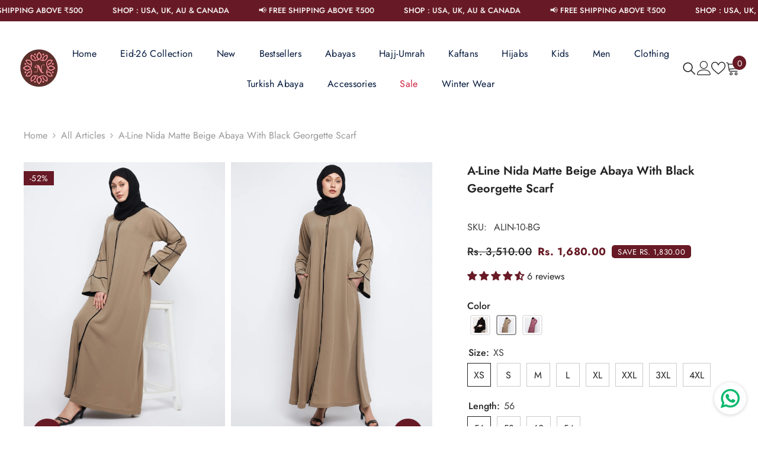

--- FILE ---
content_type: text/html; charset=utf-8
request_url: https://www.nabia.in/products/nabia-women-solid-a-line-beige-abaya-burqa-with-black-georgette-scarf
body_size: 77915
content:
<!doctype html><html
  class="no-js"
  lang="en"
  
>
  <head>
    
<link rel="shortcut icon" href="//www.nabia.in/cdn/shop/files/favicon-16x16_8bcbb171-0445-4b34-8e0a-e87691d33e2f_32x32.png?v=1730036311" type="image/png"><script type="application/javascript">
checkoutBuyer = "https://fastrr-boost-ui.pickrr.com/";
</script>
<input type="hidden" value="www.nabia.in" id="sellerDomain"/>
<link rel="stylesheet" href="https://fastrr-boost-ui.pickrr.com/assets/styles/shopify.css">
<script src="https://fastrr-boost-ui.pickrr.com/assets/js/channels/shopify.js" defer></script>
<!-- <input type="hidden" value="percent" id="discountType"/>
<input type="hidden" value="5" id="discValue"/> -->
<input type="hidden" value="rz" id="template"/>
<style>
.sr-headless-checkout{
     font-family: inherit;
     font-size: 16px;
     font-weight: 400;
     letter-spacing: 1px;
     border-radius:0px;
     height: 53.6px;
     background-color:rgb(103, 26, 37);
}

  .shiprocket-headless[data-type="mini-cart"] .sr-headless-checkout{
   height:48.6px!important;
}

.button.button-2.button-view-cart{
  height:48.6px!important;
}


/* .sr-discount-label{
  font-size:0px !important;
}
 .sr-discount-label:before{
   content:"Extra ₹200 Off on Prepaid Orders";
  font-size: 9px;
    color: #000;
    text-transform: none;
    top: -8px;
    left: 6px;
    background-color: #53FF73;
    border-radius: 3px;
    padding: 0 10px;
}
.sr-discount-label:before {
  padding:0;
  padding-left:15px;
}
 */
  
  
</style>
    <meta charset="utf-8">
    <meta http-equiv="X-UA-Compatible" content="IE=edge">
    <meta name="viewport" content="width=device-width,initial-scale=1">
    <meta name="theme-color" content="">
    <link rel="canonical" href="https://www.nabia.in/products/nabia-women-solid-a-line-beige-abaya-burqa-with-black-georgette-scarf">
    <link rel="canonical" href="https://www.nabia.in/products/nabia-women-solid-a-line-beige-abaya-burqa-with-black-georgette-scarf" canonical-shop-url="https://www.nabia.in/">

    <link rel="preconnect" href="https://cdn.shopify.com" crossorigin>
    <title>
      A-line Nida Matte Beige Abaya with Black Georgette Scarf
 &ndash; Nabia</title><meta name="description" content="Experience elegance with Nabia&#39;s A-Line Abaya Dress in solid beige, designed for Islamic and Muslim women. The round neck, free sleeves, and side pockets offer functionality. The addition of pink piping enhances its style, making it a versatile and chic choice for various occasions, seamlessly merging modesty and conte">

<meta property="og:site_name" content="Nabia">
<meta property="og:url" content="https://www.nabia.in/products/nabia-women-solid-a-line-beige-abaya-burqa-with-black-georgette-scarf">
<meta property="og:title" content="A-line Nida Matte Beige Abaya with Black Georgette Scarf">
<meta property="og:type" content="product">
<meta property="og:description" content="Experience elegance with Nabia&#39;s A-Line Abaya Dress in solid beige, designed for Islamic and Muslim women. The round neck, free sleeves, and side pockets offer functionality. The addition of pink piping enhances its style, making it a versatile and chic choice for various occasions, seamlessly merging modesty and conte"><meta property="og:image" content="http://www.nabia.in/cdn/shop/files/8_86300c65-02cb-4779-826a-0b3b7f4d4e03.jpg?v=1706855654">
  <meta property="og:image:secure_url" content="https://www.nabia.in/cdn/shop/files/8_86300c65-02cb-4779-826a-0b3b7f4d4e03.jpg?v=1706855654">
  <meta property="og:image:width" content="1920">
  <meta property="og:image:height" content="2560"><meta property="og:price:amount" content="1,680.00">
  <meta property="og:price:currency" content="INR"><meta name="twitter:card" content="summary_large_image">
<meta name="twitter:title" content="A-line Nida Matte Beige Abaya with Black Georgette Scarf">
<meta name="twitter:description" content="Experience elegance with Nabia&#39;s A-Line Abaya Dress in solid beige, designed for Islamic and Muslim women. The round neck, free sleeves, and side pockets offer functionality. The addition of pink piping enhances its style, making it a versatile and chic choice for various occasions, seamlessly merging modesty and conte">

    <script>window.performance && window.performance.mark && window.performance.mark('shopify.content_for_header.start');</script><meta name="facebook-domain-verification" content="g0j516us3xeaszkzxf2hfvjpr34pwe">
<meta name="facebook-domain-verification" content="1105t11kcblk2c5gg6cf0l3r5rqxag">
<meta name="google-site-verification" content="xcfA-137IpPTiboEJTp0HTrPTGoWXHi1Ll88xWY81zw">
<meta id="shopify-digital-wallet" name="shopify-digital-wallet" content="/1555791931/digital_wallets/dialog">
<link rel="alternate" type="application/json+oembed" href="https://www.nabia.in/products/nabia-women-solid-a-line-beige-abaya-burqa-with-black-georgette-scarf.oembed">
<script async="async" src="/checkouts/internal/preloads.js?locale=en-IN"></script>
<script id="shopify-features" type="application/json">{"accessToken":"517628c3afa1ff55993623339b9cb395","betas":["rich-media-storefront-analytics"],"domain":"www.nabia.in","predictiveSearch":true,"shopId":1555791931,"locale":"en"}</script>
<script>var Shopify = Shopify || {};
Shopify.shop = "nuha-online.myshopify.com";
Shopify.locale = "en";
Shopify.currency = {"active":"INR","rate":"1.0"};
Shopify.country = "IN";
Shopify.theme = {"name":"Copy of fastrr v3 \u003c\u003eCopy of Custom-theme","id":144225566869,"schema_name":"Custom","schema_version":"6.5.4","theme_store_id":null,"role":"main"};
Shopify.theme.handle = "null";
Shopify.theme.style = {"id":null,"handle":null};
Shopify.cdnHost = "www.nabia.in/cdn";
Shopify.routes = Shopify.routes || {};
Shopify.routes.root = "/";</script>
<script type="module">!function(o){(o.Shopify=o.Shopify||{}).modules=!0}(window);</script>
<script>!function(o){function n(){var o=[];function n(){o.push(Array.prototype.slice.apply(arguments))}return n.q=o,n}var t=o.Shopify=o.Shopify||{};t.loadFeatures=n(),t.autoloadFeatures=n()}(window);</script>
<script id="shop-js-analytics" type="application/json">{"pageType":"product"}</script>
<script defer="defer" async type="module" src="//www.nabia.in/cdn/shopifycloud/shop-js/modules/v2/client.init-shop-cart-sync_BT-GjEfc.en.esm.js"></script>
<script defer="defer" async type="module" src="//www.nabia.in/cdn/shopifycloud/shop-js/modules/v2/chunk.common_D58fp_Oc.esm.js"></script>
<script defer="defer" async type="module" src="//www.nabia.in/cdn/shopifycloud/shop-js/modules/v2/chunk.modal_xMitdFEc.esm.js"></script>
<script type="module">
  await import("//www.nabia.in/cdn/shopifycloud/shop-js/modules/v2/client.init-shop-cart-sync_BT-GjEfc.en.esm.js");
await import("//www.nabia.in/cdn/shopifycloud/shop-js/modules/v2/chunk.common_D58fp_Oc.esm.js");
await import("//www.nabia.in/cdn/shopifycloud/shop-js/modules/v2/chunk.modal_xMitdFEc.esm.js");

  window.Shopify.SignInWithShop?.initShopCartSync?.({"fedCMEnabled":true,"windoidEnabled":true});

</script>
<script>(function() {
  var isLoaded = false;
  function asyncLoad() {
    if (isLoaded) return;
    isLoaded = true;
    var urls = ["https:\/\/chimpstatic.com\/mcjs-connected\/js\/users\/4cf2e4561e905d0b7d178ffe6\/3d661b8f49e7874168caa7519.js?shop=nuha-online.myshopify.com","https:\/\/sr-cdn.shiprocket.in\/sr-promise\/static\/uc.js?channel_id=4\u0026sr_company_id=1057598\u0026shop=nuha-online.myshopify.com","https:\/\/tracker.wigzopush.com\/shopify.js?orgtoken=jA926v14TP-9lXz-9Yar0A\u0026shop=nuha-online.myshopify.com"];
    for (var i = 0; i < urls.length; i++) {
      var s = document.createElement('script');
      s.type = 'text/javascript';
      s.async = true;
      s.src = urls[i];
      var x = document.getElementsByTagName('script')[0];
      x.parentNode.insertBefore(s, x);
    }
  };
  if(window.attachEvent) {
    window.attachEvent('onload', asyncLoad);
  } else {
    window.addEventListener('load', asyncLoad, false);
  }
})();</script>
<script id="__st">var __st={"a":1555791931,"offset":19800,"reqid":"6eb332ee-9f73-4b9f-bea7-aca0107f9244-1769241287","pageurl":"www.nabia.in\/products\/nabia-women-solid-a-line-beige-abaya-burqa-with-black-georgette-scarf","u":"97b59894ea74","p":"product","rtyp":"product","rid":8131318841493};</script>
<script>window.ShopifyPaypalV4VisibilityTracking = true;</script>
<script id="captcha-bootstrap">!function(){'use strict';const t='contact',e='account',n='new_comment',o=[[t,t],['blogs',n],['comments',n],[t,'customer']],c=[[e,'customer_login'],[e,'guest_login'],[e,'recover_customer_password'],[e,'create_customer']],r=t=>t.map((([t,e])=>`form[action*='/${t}']:not([data-nocaptcha='true']) input[name='form_type'][value='${e}']`)).join(','),a=t=>()=>t?[...document.querySelectorAll(t)].map((t=>t.form)):[];function s(){const t=[...o],e=r(t);return a(e)}const i='password',u='form_key',d=['recaptcha-v3-token','g-recaptcha-response','h-captcha-response',i],f=()=>{try{return window.sessionStorage}catch{return}},m='__shopify_v',_=t=>t.elements[u];function p(t,e,n=!1){try{const o=window.sessionStorage,c=JSON.parse(o.getItem(e)),{data:r}=function(t){const{data:e,action:n}=t;return t[m]||n?{data:e,action:n}:{data:t,action:n}}(c);for(const[e,n]of Object.entries(r))t.elements[e]&&(t.elements[e].value=n);n&&o.removeItem(e)}catch(o){console.error('form repopulation failed',{error:o})}}const l='form_type',E='cptcha';function T(t){t.dataset[E]=!0}const w=window,h=w.document,L='Shopify',v='ce_forms',y='captcha';let A=!1;((t,e)=>{const n=(g='f06e6c50-85a8-45c8-87d0-21a2b65856fe',I='https://cdn.shopify.com/shopifycloud/storefront-forms-hcaptcha/ce_storefront_forms_captcha_hcaptcha.v1.5.2.iife.js',D={infoText:'Protected by hCaptcha',privacyText:'Privacy',termsText:'Terms'},(t,e,n)=>{const o=w[L][v],c=o.bindForm;if(c)return c(t,g,e,D).then(n);var r;o.q.push([[t,g,e,D],n]),r=I,A||(h.body.append(Object.assign(h.createElement('script'),{id:'captcha-provider',async:!0,src:r})),A=!0)});var g,I,D;w[L]=w[L]||{},w[L][v]=w[L][v]||{},w[L][v].q=[],w[L][y]=w[L][y]||{},w[L][y].protect=function(t,e){n(t,void 0,e),T(t)},Object.freeze(w[L][y]),function(t,e,n,w,h,L){const[v,y,A,g]=function(t,e,n){const i=e?o:[],u=t?c:[],d=[...i,...u],f=r(d),m=r(i),_=r(d.filter((([t,e])=>n.includes(e))));return[a(f),a(m),a(_),s()]}(w,h,L),I=t=>{const e=t.target;return e instanceof HTMLFormElement?e:e&&e.form},D=t=>v().includes(t);t.addEventListener('submit',(t=>{const e=I(t);if(!e)return;const n=D(e)&&!e.dataset.hcaptchaBound&&!e.dataset.recaptchaBound,o=_(e),c=g().includes(e)&&(!o||!o.value);(n||c)&&t.preventDefault(),c&&!n&&(function(t){try{if(!f())return;!function(t){const e=f();if(!e)return;const n=_(t);if(!n)return;const o=n.value;o&&e.removeItem(o)}(t);const e=Array.from(Array(32),(()=>Math.random().toString(36)[2])).join('');!function(t,e){_(t)||t.append(Object.assign(document.createElement('input'),{type:'hidden',name:u})),t.elements[u].value=e}(t,e),function(t,e){const n=f();if(!n)return;const o=[...t.querySelectorAll(`input[type='${i}']`)].map((({name:t})=>t)),c=[...d,...o],r={};for(const[a,s]of new FormData(t).entries())c.includes(a)||(r[a]=s);n.setItem(e,JSON.stringify({[m]:1,action:t.action,data:r}))}(t,e)}catch(e){console.error('failed to persist form',e)}}(e),e.submit())}));const S=(t,e)=>{t&&!t.dataset[E]&&(n(t,e.some((e=>e===t))),T(t))};for(const o of['focusin','change'])t.addEventListener(o,(t=>{const e=I(t);D(e)&&S(e,y())}));const B=e.get('form_key'),M=e.get(l),P=B&&M;t.addEventListener('DOMContentLoaded',(()=>{const t=y();if(P)for(const e of t)e.elements[l].value===M&&p(e,B);[...new Set([...A(),...v().filter((t=>'true'===t.dataset.shopifyCaptcha))])].forEach((e=>S(e,t)))}))}(h,new URLSearchParams(w.location.search),n,t,e,['guest_login'])})(!1,!0)}();</script>
<script integrity="sha256-4kQ18oKyAcykRKYeNunJcIwy7WH5gtpwJnB7kiuLZ1E=" data-source-attribution="shopify.loadfeatures" defer="defer" src="//www.nabia.in/cdn/shopifycloud/storefront/assets/storefront/load_feature-a0a9edcb.js" crossorigin="anonymous"></script>
<script data-source-attribution="shopify.dynamic_checkout.dynamic.init">var Shopify=Shopify||{};Shopify.PaymentButton=Shopify.PaymentButton||{isStorefrontPortableWallets:!0,init:function(){window.Shopify.PaymentButton.init=function(){};var t=document.createElement("script");t.src="https://www.nabia.in/cdn/shopifycloud/portable-wallets/latest/portable-wallets.en.js",t.type="module",document.head.appendChild(t)}};
</script>
<script data-source-attribution="shopify.dynamic_checkout.buyer_consent">
  function portableWalletsHideBuyerConsent(e){var t=document.getElementById("shopify-buyer-consent"),n=document.getElementById("shopify-subscription-policy-button");t&&n&&(t.classList.add("hidden"),t.setAttribute("aria-hidden","true"),n.removeEventListener("click",e))}function portableWalletsShowBuyerConsent(e){var t=document.getElementById("shopify-buyer-consent"),n=document.getElementById("shopify-subscription-policy-button");t&&n&&(t.classList.remove("hidden"),t.removeAttribute("aria-hidden"),n.addEventListener("click",e))}window.Shopify?.PaymentButton&&(window.Shopify.PaymentButton.hideBuyerConsent=portableWalletsHideBuyerConsent,window.Shopify.PaymentButton.showBuyerConsent=portableWalletsShowBuyerConsent);
</script>
<script>
  function portableWalletsCleanup(e){e&&e.src&&console.error("Failed to load portable wallets script "+e.src);var t=document.querySelectorAll("shopify-accelerated-checkout .shopify-payment-button__skeleton, shopify-accelerated-checkout-cart .wallet-cart-button__skeleton"),e=document.getElementById("shopify-buyer-consent");for(let e=0;e<t.length;e++)t[e].remove();e&&e.remove()}function portableWalletsNotLoadedAsModule(e){e instanceof ErrorEvent&&"string"==typeof e.message&&e.message.includes("import.meta")&&"string"==typeof e.filename&&e.filename.includes("portable-wallets")&&(window.removeEventListener("error",portableWalletsNotLoadedAsModule),window.Shopify.PaymentButton.failedToLoad=e,"loading"===document.readyState?document.addEventListener("DOMContentLoaded",window.Shopify.PaymentButton.init):window.Shopify.PaymentButton.init())}window.addEventListener("error",portableWalletsNotLoadedAsModule);
</script>

<script type="module" src="https://www.nabia.in/cdn/shopifycloud/portable-wallets/latest/portable-wallets.en.js" onError="portableWalletsCleanup(this)" crossorigin="anonymous"></script>
<script nomodule>
  document.addEventListener("DOMContentLoaded", portableWalletsCleanup);
</script>

<link id="shopify-accelerated-checkout-styles" rel="stylesheet" media="screen" href="https://www.nabia.in/cdn/shopifycloud/portable-wallets/latest/accelerated-checkout-backwards-compat.css" crossorigin="anonymous">
<style id="shopify-accelerated-checkout-cart">
        #shopify-buyer-consent {
  margin-top: 1em;
  display: inline-block;
  width: 100%;
}

#shopify-buyer-consent.hidden {
  display: none;
}

#shopify-subscription-policy-button {
  background: none;
  border: none;
  padding: 0;
  text-decoration: underline;
  font-size: inherit;
  cursor: pointer;
}

#shopify-subscription-policy-button::before {
  box-shadow: none;
}

      </style>
<script id="sections-script" data-sections="header-navigation-hamburger,header-mobile" defer="defer" src="//www.nabia.in/cdn/shop/t/33/compiled_assets/scripts.js?v=3768"></script>
<script>window.performance && window.performance.mark && window.performance.mark('shopify.content_for_header.end');</script>
    <style>
        
        
        

        @font-face { font-display: swap;
  font-family: Jost;
  font-weight: 400;
  font-style: normal;
  src: url("//www.nabia.in/cdn/fonts/jost/jost_n4.d47a1b6347ce4a4c9f437608011273009d91f2b7.woff2") format("woff2"),
       url("//www.nabia.in/cdn/fonts/jost/jost_n4.791c46290e672b3f85c3d1c651ef2efa3819eadd.woff") format("woff");
}

        @font-face { font-display: swap;
  font-family: Jost;
  font-weight: 500;
  font-style: normal;
  src: url("//www.nabia.in/cdn/fonts/jost/jost_n5.7c8497861ffd15f4e1284cd221f14658b0e95d61.woff2") format("woff2"),
       url("//www.nabia.in/cdn/fonts/jost/jost_n5.fb6a06896db583cc2df5ba1b30d9c04383119dd9.woff") format("woff");
}

        @font-face { font-display: swap;
  font-family: Jost;
  font-weight: 600;
  font-style: normal;
  src: url("//www.nabia.in/cdn/fonts/jost/jost_n6.ec1178db7a7515114a2d84e3dd680832b7af8b99.woff2") format("woff2"),
       url("//www.nabia.in/cdn/fonts/jost/jost_n6.b1178bb6bdd3979fef38e103a3816f6980aeaff9.woff") format("woff");
}

        @font-face { font-display: swap;
  font-family: Jost;
  font-weight: 700;
  font-style: normal;
  src: url("//www.nabia.in/cdn/fonts/jost/jost_n7.921dc18c13fa0b0c94c5e2517ffe06139c3615a3.woff2") format("woff2"),
       url("//www.nabia.in/cdn/fonts/jost/jost_n7.cbfc16c98c1e195f46c536e775e4e959c5f2f22b.woff") format("woff");
}


        :root {
        --font-family-1: Jost,sans-serif;
        --font-family-2: Jost,sans-serif;

        /* Settings Body */--font-body-family: Jost,sans-serif;--font-body-size: 16px;--font-body-weight: 400;--body-line-height: 24px;--body-letter-spacing: ;

        /* Settings Heading */--font-heading-family: Jost,sans-serif;--font-heading-size: 24px;--font-heading-weight: 500;--font-heading-style: normal;--heading-line-height: 34px;--heading-letter-spacing: 2px;--heading-text-transform: uppercase;--heading-border-height: 1px;

        /* Menu Lv1 */--font-menu-lv1-family: Jost,sans-serif;--font-menu-lv1-size: 16px;--font-menu-lv1-weight: 400;--menu-lv1-line-height: 24px;--menu-lv1-letter-spacing: 0.02em;--menu-lv1-text-transform: capitalize;

        /* Menu Lv2 */--font-menu-lv2-family: Jost,sans-serif;--font-menu-lv2-size: 16px;--font-menu-lv2-weight: 400;--menu-lv2-line-height: 24px;--menu-lv2-letter-spacing: ;--menu-lv2-text-transform: capitalize;

        /* Menu Lv3 */--font-menu-lv3-family: Jost,sans-serif;--font-menu-lv3-size: 16px;--font-menu-lv3-weight: 400;--menu-lv3-line-height: 24px;--menu-lv3-letter-spacing: ;--menu-lv3-text-transform: capitalize;

        /* Mega Menu Lv2 */--font-mega-menu-lv2-family: Jost,sans-serif;--font-mega-menu-lv2-size: 16px;--font-mega-menu-lv2-weight: 400;--font-mega-menu-lv2-style: normal;--mega-menu-lv2-line-height: 22px;--mega-menu-lv2-letter-spacing: 0.02em;--mega-menu-lv2-text-transform: capitalize;

        /* Mega Menu Lv3 */--font-mega-menu-lv3-family: Jost,sans-serif;--font-mega-menu-lv3-size: 16px;--font-mega-menu-lv3-weight: 400;--mega-menu-lv3-line-height: 24px;--mega-menu-lv3-letter-spacing: 0.02em;--mega-menu-lv3-text-transform: capitalize;

        /* Product Card Title */--product-title-font: Jost,sans-serif;--product-title-font-size : 16px;--product-title-font-weight : 500;--product-title-line-height: 28px;--product-title-letter-spacing: 0.02em;--product-title-line-text : 2;--product-title-text-transform : capitalize;--product-title-margin-bottom: 3px;

        /* Product Card Vendor */--product-vendor-font: Jost,sans-serif;--product-vendor-font-size : 13px;--product-vendor-font-weight : 400;--product-vendor-font-style : normal;--product-vendor-line-height: 20px;--product-vendor-letter-spacing: 0.02em;--product-vendor-text-transform : uppercase;--product-vendor-margin-bottom: 3px;--product-vendor-margin-top: 0px;

        /* Product Card Price */--product-price-font: Jost,sans-serif;--product-price-font-size : 16px;--product-price-font-weight : 500;--product-price-line-height: 22px;--product-price-letter-spacing: 0.02em;--product-price-margin-top: 4px;--product-price-margin-bottom: 8px;

        /* Product Card Badge */--badge-font: Jost,sans-serif;--badge-font-size : 14px;--badge-font-weight : 400;--badge-text-transform : lowercase;--badge-letter-spacing: 0.02em;--badge-line-height: 20px;--badge-border-radius: 0px;--badge-padding-top: 2px;--badge-padding-bottom: 2px;--badge-padding-left-right: 10px;--badge-postion-top: 15px;--badge-postion-left-right: 0px;

        /* Product Quickview */
        --product-quickview-font-size : 13px; --product-quickview-line-height: 22px; --product-quickview-border-radius: 3px; --product-quickview-padding-top: 2px; --product-quickview-padding-bottom: 2px; --product-quickview-padding-left-right: 19px; --product-quickview-sold-out-product: #e95144;--product-quickview-box-shadow: 0 1px 3px #0003;/* Blog Card Tile */--blog-title-font: Jost,sans-serif;--blog-title-font-size : 20px; --blog-title-font-weight : 500; --blog-title-line-height: 26px; --blog-title-letter-spacing: 0.02em; --blog-title-text-transform : capitalize;

        /* Blog Card Info (Date, Author) */--blog-info-font: Jost,sans-serif;--blog-info-font-size : 16px; --blog-info-font-weight : 400; --blog-info-line-height: 24px; --blog-info-letter-spacing: 0.02em; --blog-info-text-transform : capitalize;

        /* Button 1 */--btn-1-font-family: Jost,sans-serif;--btn-1-font-size: 16px; --btn-1-font-weight: 400; --btn-1-text-transform: capitalize; --btn-1-line-height: 26px; --btn-1-letter-spacing: 0.02em; --btn-1-text-align: center; --btn-1-border-radius: 0px; --btn-1-border-width: 1px; --btn-1-border-style: solid; --btn-1-padding-top: 10px; --btn-1-padding-bottom: 11px; --btn-1-horizontal-length: 0px; --btn-1-vertical-length: 0px; --btn-1-blur-radius: 0px; --btn-1-spread: 0px;
        --btn-1-inset: ;/* Button 2 */--btn-2-font-family: Jost,sans-serif;--btn-2-font-size: 16px; --btn-2-font-weight: 400; --btn-2-text-transform: capitalize; --btn-2-line-height: 26px; --btn-2-letter-spacing: 0.02em; --btn-2-text-align: center; --btn-2-border-radius: 0px; --btn-2-border-width: 1px; --btn-2-border-style: solid; --btn-2-padding-top: 20px; --btn-2-padding-bottom: 20px; --btn-2-horizontal-length: 0px; --btn-2-vertical-length: 0px; --btn-2-blur-radius: 0px; --btn-2-spread: 0px;
        --btn-2-inset: ;/* Button 3 */--btn-3-font-family: Jost,sans-serif;--btn-3-font-size: 16px; --btn-3-font-weight: 400; --btn-3-text-transform: capitalize; --btn-3-line-height: 26px; --btn-3-letter-spacing: 0.02em; --btn-3-text-align: center; --btn-3-border-radius: 0px; --btn-3-border-width: 1px; --btn-3-border-style: solid; --btn-3-padding-top: 12px; --btn-3-padding-bottom: 12px; --btn-3-horizontal-length: 0px; --btn-3-vertical-length: 0px; --btn-3-blur-radius: 0px; --btn-3-spread: 0px;
        --btn-3-inset: ;/* Footer Heading */--footer-heading-font-family: Jost,sans-serif;--footer-heading-font-size : 18px; --footer-heading-font-weight : 500; --footer-heading-line-height : 24px; --footer-heading-letter-spacing : 0; --footer-heading-text-transform : capitalize;

        /* Footer Link */--footer-link-font-family: Jost,sans-serif;--footer-link-font-size : 16px; --footer-link-font-weight : ; --footer-link-line-height : 34px; --footer-link-letter-spacing : 0; --footer-link-text-transform : capitalize;

        /* Page Title */--font-page-title-family: Jost,sans-serif;--font-page-title-size: 24px; --font-page-title-weight: 700; --font-page-title-style: normal; --page-title-line-height: 20px; --page-title-letter-spacing: .02em; --page-title-text-transform: uppercase;

        /* Font Product Tab Title */
        --font-tab-type-1: Jost,sans-serif; --font-tab-type-2: Jost,sans-serif;

        /* Text Size */
        --text-size-font-size : 12px; --text-size-font-weight : 400; --text-size-line-height : 22px; --text-size-letter-spacing : 0; --text-size-text-transform : uppercase; --text-size-color : #787878;

        /* Font Weight */
        --font-weight-normal: 400; --font-weight-medium: 500; --font-weight-semibold: 600; --font-weight-bold: 700; --font-weight-bolder: 800; --font-weight-black: 900;

        /* Radio Button */
        --form-label-checkbox-before-bg: #fff; --form-label-checkbox-before-border: #cecece; --form-label-checkbox-before-bg-checked: #000;

        /* Conatiner */
        --body-custom-width-container: 1440px;

        /* Layout Boxed */
        --color-background-layout-boxed: rgba(0,0,0,0);/* Arrow */
        --position-horizontal-slick-arrow: 75px;

        /* General Color*/
        --color-text: #232323; --color-text2: #969696; --color-global: #232323; --color-white: #FFFFFF; --color-grey: #787878; --color-black: #232323; --color-base-text-rgb: 35, 35, 35; --color-base-text2-rgb: 150, 150, 150; --color-background: #ffffff; --color-background-rgb: 255, 255, 255; --color-background-overylay: rgba(255, 255, 255, 0.9); --color-base-accent-text: ; --color-base-accent-1: ; --color-base-accent-2: ; --color-link: #671a25; --color-link-hover: #671a25; --color-error: #671a25; --color-error-bg: #FCEEEE; --color-success: #5A5A5A; --color-success-bg: #DFF0D8; --color-info: #202020; --color-info-bg: #FFF2DD; --color-link-underline: rgba(103, 26, 37, 0.5); --color-breadcrumb: #999999; --colors-breadcrumb-hover: #232323;--colors-breadcrumb-active: #999999; --border-global: #e6e6e6; --bg-global: #ffffff; --bg-planceholder: #fafafa; --color-warning: #fff; --bg-warning: #e0b252; --color-background-10 : #e9e9e9; --color-background-20 : #d3d3d3; --color-background-30 : #bdbdbd; --color-background-50 : #919191; --color-background-global : #919191;

        /* Arrow Color */
        --arrow-color: #ffffff; --arrow-background-color: #671a25; --arrow-border-color: #671a25;--arrow-color-hover: #ffffff;--arrow-background-color-hover: #232323;--arrow-border-color-hover: #232323;--arrow-width: 50px;--arrow-height: 50px;--arrow-size: 55px;--arrow-size-icon: 26px;--arrow-border-radius: 50%;--arrow-border-width: 5px;--arrow-width-half: -25px;

        /* Pagination Color */
        --pagination-item-color: #232323; --pagination-item-color-active: #ffffff; --pagination-item-bg-color: #fff;--pagination-item-bg-color-active: #fff;--pagination-item-border-color: #fff;--pagination-item-border-color-active: #671a25;--pagination-arrow-color: #3c3c3c;--pagination-arrow-color-active: #3c3c3c;--pagination-arrow-bg-color: #fff;--pagination-arrow-bg-color-active: #fff;--pagination-arrow-border-color: #fff;--pagination-arrow-border-color-active: #fff;

        /* Dots Color */
        --dots-color: rgba(0,0,0,0);--dots-border-color: #671a25;--dots-color-active: #671a25;--dots-border-color-active: #671a25;--dots-style2-background-opacity: #00000020;--dots-width: 12px;--dots-height: 12px;

        /* Button Color */
        --btn-1-color: #ffffff;--btn-1-bg: #671a25;--btn-1-border: #671a25;--btn-1-color-hover: #232323;--btn-1-bg-hover: #ffffff;--btn-1-border-hover: #ffffff;
        --btn-2-color: #000000;--btn-2-bg: #ffffff;--btn-2-border: #000000;--btn-2-color-hover: #ffffff;--btn-2-bg-hover: #671a25;--btn-2-border-hover: #671a25;
        --btn-3-color: #FFFFFF;--btn-3-bg: #e9514b;--btn-3-border: #e9514b;--btn-3-color-hover: #ffffff;--btn-3-bg-hover: #e9514b;--btn-3-border-hover: #e9514b;
        --anchor-transition: all ease .3s;--bg-white: #ffffff;--bg-black: #000000;--bg-grey: #808080;--icon: var(--color-text);--text-cart: #3c3c3c;--duration-short: 100ms;--duration-default: 350ms;--duration-long: 500ms;--form-input-bg: #ffffff;--form-input-border: #c7c7c7;--form-input-color: #232323;--form-input-placeholder: #787878;--form-label: #232323;

        --new-badge-color: #191919;--new-badge-bg: #ffffff;--sale-badge-color: #ffffff;--sale-badge-bg: #671a25;--sold-out-badge-color: #ffffff;--sold-out-badge-bg: #c6c6c6;--custom-badge-color: #ffffff;--custom-badge-bg: #ea8f49;--bundle-badge-color: #ffffff;--bundle-badge-bg: #191919;
        
        --product-title-color : #191919;--product-title-color-hover : #2a6876;--product-vendor-color : #787878;--product-price-color : #787878;--product-sale-price-color : #671a25;--product-compare-price-color : #787878;--product-review-full-color : #f8c646;--product-review-empty-color : #e4e4e4;

        --product-swatch-border : #cbcbcb;--product-swatch-border-active : #191919;--product-swatch-width : 40px;--product-swatch-height : 40px;--product-swatch-border-radius : 0px;--product-swatch-color-width : 40px;--product-swatch-color-height : 40px;--product-swatch-color-border-radius : 20px;

        --product-wishlist-color : #191919;--product-wishlist-bg : #fff;--product-wishlist-border : transparent;--product-wishlist-color-added : #191919;--product-wishlist-bg-added : #fbdee3;--product-wishlist-border-added : transparent;--product-compare-color : #191919;--product-compare-bg : #FFFFFF;--product-compare-color-added : #D12442; --product-compare-bg-added : #FFFFFF; --product-hot-stock-text-color : #d62828; --product-quick-view-color : #0b0335; --product-cart-image-fit : contain; --product-title-variant-font-size: 16px;--product-quick-view-bg : #ffffff;--product-quick-view-bg-above-button: rgba(255, 255, 255, 0.7);--product-quick-view-color-hover : #0b0335;--product-quick-view-bg-hover : #ffffff;--product-action-color : #ffffff;--product-action-bg : #671a25;--product-action-border : #671a25;--product-action-color-hover : #2d2d2d;--product-action-bg-hover : #ffffff;--product-action-border-hover : #2d2d2d;

        /* Multilevel Category Filter */
        --color-label-multiLevel-categories: #232323;--bg-label-multiLevel-categories: #fff;--color-button-multiLevel-categories: #fff;--bg-button-multiLevel-categories: #ff8b21;--border-button-multiLevel-categories: #ff736b;--hover-color-button-multiLevel-categories: #fff;--hover-bg-button-multiLevel-categories: #ff8b21;--cart-item-bg : #ffffff;--cart-item-border : #e8e8e8;--cart-item-border-width : 1px;--cart-item-border-style : solid;--w-product-swatch-custom: 27px;--h-product-swatch-custom: 27px;--w-product-swatch-custom-mb: 20px;--h-product-swatch-custom-mb: 20px;--font-size-product-swatch-more: 14px;--swatch-border : #cbcbcb;--swatch-border-active : #232323;

        --variant-size: #191919;--variant-size-border: #e7e7e7;--variant-size-bg: #ffffff;--variant-size-hover: #ffffff;--variant-size-border-hover: #191919;--variant-size-bg-hover: #191919;--variant-bg : #ffffff; --variant-color : #232323; --variant-bg-active : #ffffff; --variant-color-active : #232323;

        --fontsize-text-social: 12px;
        --page-content-distance: 64px;--sidebar-content-distance: 40px;--button-transition-ease: cubic-bezier(.25,.46,.45,.94);

        /* Loading Spinner Color */
        --spinner-top-color: #fc0; --spinner-right-color: #4dd4c6; --spinner-bottom-color: #f00; --spinner-left-color: #f6f6f6;

        /* Product Card Marquee */
        --product-marquee-background-color: ;--product-marquee-text-color: #FFFFFF;--product-marquee-text-size: 14px;--product-marquee-text-mobile-size: 14px;--product-marquee-text-weight: 400;--product-marquee-text-transform: none;--product-marquee-text-style: normal;--product-marquee-speed: ; --product-marquee-line-height: calc(var(--product-marquee-text-mobile-size) * 1.5);
    }
</style>
    <link href="//www.nabia.in/cdn/shop/t/33/assets/base.css?v=177590959385556971231738156497" rel="stylesheet" type="text/css" media="all" />
<link href="//www.nabia.in/cdn/shop/t/33/assets/fade-up-animation.css?v=148448505227430981271738156579" rel="stylesheet" type="text/css" media="all" />
<link href="//www.nabia.in/cdn/shop/t/33/assets/animated.css?v=114105602260735988121738156495" rel="stylesheet" type="text/css" media="all" />
<link href="//www.nabia.in/cdn/shop/t/33/assets/component-card.css?v=165988649090035490751738156513" rel="stylesheet" type="text/css" media="all" />
<link href="//www.nabia.in/cdn/shop/t/33/assets/component-loading-overlay.css?v=98393919969379515581738156538" rel="stylesheet" type="text/css" media="all" />
<link href="//www.nabia.in/cdn/shop/t/33/assets/component-loading-banner.css?v=69637437721896006051738156537" rel="stylesheet" type="text/css" media="all" />
<link href="//www.nabia.in/cdn/shop/t/33/assets/component-quick-cart.css?v=111677929301119732291738156556" rel="stylesheet" type="text/css" media="all" />
<link rel="stylesheet" href="//www.nabia.in/cdn/shop/t/33/assets/vendor.css?v=164616260963476715651738156618" media="print" onload="this.media='all'">
<noscript><link href="//www.nabia.in/cdn/shop/t/33/assets/vendor.css?v=164616260963476715651738156618" rel="stylesheet" type="text/css" media="all" /></noscript>


	<link href="//www.nabia.in/cdn/shop/t/33/assets/component-card-07.css?v=26674144282857181401738156511" rel="stylesheet" type="text/css" media="all" />


<link href="//www.nabia.in/cdn/shop/t/33/assets/component-predictive-search.css?v=168678805467445650661738156547" rel="stylesheet" type="text/css" media="all" />
<link rel="stylesheet" href="//www.nabia.in/cdn/shop/t/33/assets/component-newsletter.css?v=111617043413587308161738156544" media="print" onload="this.media='all'">
<link rel="stylesheet" href="//www.nabia.in/cdn/shop/t/33/assets/component-slider.css?v=37888473738646685221738156566" media="print" onload="this.media='all'">
<link rel="stylesheet" href="//www.nabia.in/cdn/shop/t/33/assets/component-list-social.css?v=102044711114163579551738156537" media="print" onload="this.media='all'"><noscript><link href="//www.nabia.in/cdn/shop/t/33/assets/component-newsletter.css?v=111617043413587308161738156544" rel="stylesheet" type="text/css" media="all" /></noscript>
<noscript><link href="//www.nabia.in/cdn/shop/t/33/assets/component-slider.css?v=37888473738646685221738156566" rel="stylesheet" type="text/css" media="all" /></noscript>
<noscript><link href="//www.nabia.in/cdn/shop/t/33/assets/component-list-social.css?v=102044711114163579551738156537" rel="stylesheet" type="text/css" media="all" /></noscript>

<style type="text/css">
	.nav-title-mobile {display: none;}.list-menu--disclosure{display: none;position: absolute;min-width: 100%;width: 22rem;background-color: var(--bg-white);box-shadow: 0 1px 4px 0 rgb(0 0 0 / 15%);padding: 5px 0 5px 20px;opacity: 0;visibility: visible;pointer-events: none;transition: opacity var(--duration-default) ease, transform var(--duration-default) ease;}.list-menu--disclosure-2{margin-left: calc(100% - 15px);z-index: 2;top: -5px;}.list-menu--disclosure:focus {outline: none;}.list-menu--disclosure.localization-selector {max-height: 18rem;overflow: auto;width: 10rem;padding: 0.5rem;}.js menu-drawer > details > summary::before, .js menu-drawer > details[open]:not(.menu-opening) > summary::before {content: '';position: absolute;cursor: default;width: 100%;height: calc(100vh - 100%);height: calc(var(--viewport-height, 100vh) - (var(--header-bottom-position, 100%)));top: 100%;left: 0;background: var(--color-foreground-50);opacity: 0;visibility: hidden;z-index: 2;transition: opacity var(--duration-default) ease,visibility var(--duration-default) ease;}menu-drawer > details[open] > summary::before {visibility: visible;opacity: 1;}.menu-drawer {position: absolute;transform: translateX(-100%);visibility: hidden;z-index: 3;left: 0;top: 100%;width: 100%;max-width: calc(100vw - 4rem);padding: 0;border: 0.1rem solid var(--color-background-10);border-left: 0;border-bottom: 0;background-color: var(--bg-white);overflow-x: hidden;}.js .menu-drawer {height: calc(100vh - 100%);height: calc(var(--viewport-height, 100vh) - (var(--header-bottom-position, 100%)));}.js details[open] > .menu-drawer, .js details[open] > .menu-drawer__submenu {transition: transform var(--duration-default) ease, visibility var(--duration-default) ease;}.no-js details[open] > .menu-drawer, .js details[open].menu-opening > .menu-drawer, details[open].menu-opening > .menu-drawer__submenu {transform: translateX(0);visibility: visible;}@media screen and (min-width: 750px) {.menu-drawer {width: 40rem;}.no-js .menu-drawer {height: auto;}}.menu-drawer__inner-container {position: relative;height: 100%;}.menu-drawer__navigation-container {display: grid;grid-template-rows: 1fr auto;align-content: space-between;overflow-y: auto;height: 100%;}.menu-drawer__navigation {padding: 0 0 5.6rem 0;}.menu-drawer__inner-submenu {height: 100%;overflow-x: hidden;overflow-y: auto;}.no-js .menu-drawer__navigation {padding: 0;}.js .menu-drawer__menu li {width: 100%;border-bottom: 1px solid #e6e6e6;overflow: hidden;}.menu-drawer__menu-item{line-height: var(--body-line-height);letter-spacing: var(--body-letter-spacing);padding: 10px 20px 10px 15px;cursor: pointer;display: flex;align-items: center;justify-content: space-between;}.menu-drawer__menu-item .label{display: inline-block;vertical-align: middle;font-size: calc(var(--font-body-size) - 4px);font-weight: var(--font-weight-normal);letter-spacing: var(--body-letter-spacing);height: 20px;line-height: 20px;margin: 0 0 0 10px;padding: 0 5px;text-transform: uppercase;text-align: center;position: relative;}.menu-drawer__menu-item .label:before{content: "";position: absolute;border: 5px solid transparent;top: 50%;left: -9px;transform: translateY(-50%);}.menu-drawer__menu-item > .icon{width: 24px;height: 24px;margin: 0 10px 0 0;}.menu-drawer__menu-item > .symbol {position: absolute;right: 20px;top: 50%;transform: translateY(-50%);display: flex;align-items: center;justify-content: center;font-size: 0;pointer-events: none;}.menu-drawer__menu-item > .symbol .icon{width: 14px;height: 14px;opacity: .6;}.menu-mobile-icon .menu-drawer__menu-item{justify-content: flex-start;}.no-js .menu-drawer .menu-drawer__menu-item > .symbol {display: none;}.js .menu-drawer__submenu {position: absolute;top: 0;width: 100%;bottom: 0;left: 0;background-color: var(--bg-white);z-index: 1;transform: translateX(100%);visibility: hidden;}.js .menu-drawer__submenu .menu-drawer__submenu {overflow-y: auto;}.menu-drawer__close-button {display: block;width: 100%;padding: 10px 15px;background-color: transparent;border: none;background: #f6f8f9;position: relative;}.menu-drawer__close-button .symbol{position: absolute;top: auto;left: 20px;width: auto;height: 22px;z-index: 10;display: flex;align-items: center;justify-content: center;font-size: 0;pointer-events: none;}.menu-drawer__close-button .icon {display: inline-block;vertical-align: middle;width: 18px;height: 18px;transform: rotate(180deg);}.menu-drawer__close-button .text{max-width: calc(100% - 50px);white-space: nowrap;overflow: hidden;text-overflow: ellipsis;display: inline-block;vertical-align: top;width: 100%;margin: 0 auto;}.no-js .menu-drawer__close-button {display: none;}.menu-drawer__utility-links {padding: 2rem;}.menu-drawer__account {display: inline-flex;align-items: center;text-decoration: none;padding: 1.2rem;margin-left: -1.2rem;font-size: 1.4rem;}.menu-drawer__account .icon-account {height: 2rem;width: 2rem;margin-right: 1rem;}.menu-drawer .list-social {justify-content: flex-start;margin-left: -1.25rem;margin-top: 2rem;}.menu-drawer .list-social:empty {display: none;}.menu-drawer .list-social__link {padding: 1.3rem 1.25rem;}

	/* Style General */
	.d-block{display: block}.d-inline-block{display: inline-block}.d-flex{display: flex}.d-none {display: none}.d-grid{display: grid}.ver-alg-mid {vertical-align: middle}.ver-alg-top{vertical-align: top}
	.flex-jc-start{justify-content:flex-start}.flex-jc-end{justify-content:flex-end}.flex-jc-center{justify-content:center}.flex-jc-between{justify-content:space-between}.flex-jc-stretch{justify-content:stretch}.flex-align-start{align-items: flex-start}.flex-align-center{align-items: center}.flex-align-end{align-items: flex-end}.flex-align-stretch{align-items:stretch}.flex-wrap{flex-wrap: wrap}.flex-nowrap{flex-wrap: nowrap}.fd-row{flex-direction:row}.fd-row-reverse{flex-direction:row-reverse}.fd-column{flex-direction:column}.fd-column-reverse{flex-direction:column-reverse}.fg-0{flex-grow:0}.fs-0{flex-shrink:0}.gap-15{gap:15px}.gap-30{gap:30px}.gap-col-30{column-gap:30px}
	.p-relative{position:relative}.p-absolute{position:absolute}.p-static{position:static}.p-fixed{position:fixed;}
	.zi-1{z-index:1}.zi-2{z-index:2}.zi-3{z-index:3}.zi-5{z-index:5}.zi-6{z-index:6}.zi-7{z-index:7}.zi-9{z-index:9}.zi-10{z-index:10}.zi-99{z-index:99} .zi-100{z-index:100} .zi-101{z-index:101}
	.top-0{top:0}.top-100{top:100%}.top-auto{top:auto}.left-0{left:0}.left-auto{left:auto}.right-0{right:0}.right-auto{right:auto}.bottom-0{bottom:0}
	.middle-y{top:50%;transform:translateY(-50%)}.middle-x{left:50%;transform:translateX(-50%)}
	.opacity-0{opacity:0}.opacity-1{opacity:1}
	.o-hidden{overflow:hidden}.o-visible{overflow:visible}.o-unset{overflow:unset}.o-x-hidden{overflow-x:hidden}.o-y-auto{overflow-y:auto;}
	.pt-0{padding-top:0}.pt-2{padding-top:2px}.pt-5{padding-top:5px}.pt-10{padding-top:10px}.pt-10-imp{padding-top:10px !important}.pt-12{padding-top:12px}.pt-16{padding-top:16px}.pt-20{padding-top:20px}.pt-24{padding-top:24px}.pt-30{padding-top:30px}.pt-32{padding-top:32px}.pt-36{padding-top:36px}.pt-48{padding-top:48px}.pb-0{padding-bottom:0}.pb-5{padding-bottom:5px}.pb-10{padding-bottom:10px}.pb-10-imp{padding-bottom:10px !important}.pb-12{padding-bottom:12px}.pb-15{padding-bottom:15px}.pb-16{padding-bottom:16px}.pb-18{padding-bottom:18px}.pb-20{padding-bottom:20px}.pb-24{padding-bottom:24px}.pb-32{padding-bottom:32px}.pb-40{padding-bottom:40px}.pb-48{padding-bottom:48px}.pb-50{padding-bottom:50px}.pb-80{padding-bottom:80px}.pb-84{padding-bottom:84px}.pr-0{padding-right:0}.pr-5{padding-right: 5px}.pr-10{padding-right:10px}.pr-20{padding-right:20px}.pr-24{padding-right:24px}.pr-30{padding-right:30px}.pr-36{padding-right:36px}.pr-80{padding-right:80px}.pl-0{padding-left:0}.pl-12{padding-left:12px}.pl-20{padding-left:20px}.pl-24{padding-left:24px}.pl-36{padding-left:36px}.pl-48{padding-left:48px}.pl-52{padding-left:52px}.pl-80{padding-left:80px}.p-zero{padding:0}
	.m-lr-auto{margin:0 auto}.m-zero{margin:0}.ml-auto{margin-left:auto}.ml-0{margin-left:0}.ml-5{margin-left:5px}.ml-15{margin-left:15px}.ml-20{margin-left:20px}.ml-30{margin-left:30px}.mr-auto{margin-right:auto}.mr-0{margin-right:0}.mr-5{margin-right:5px}.mr-10{margin-right:10px}.mr-20{margin-right:20px}.mr-30{margin-right:30px}.mt-0{margin-top: 0}.mt-10{margin-top: 10px}.mt-15{margin-top: 15px}.mt-20{margin-top: 20px}.mt-25{margin-top: 25px}.mt-30{margin-top: 30px}.mt-40{margin-top: 40px}.mt-45{margin-top: 45px}.mb-0{margin-bottom: 0}.mb-5{margin-bottom: 5px}.mb-10{margin-bottom: 10px}.mb-15{margin-bottom: 15px}.mb-18{margin-bottom: 18px}.mb-20{margin-bottom: 20px}.mb-30{margin-bottom: 30px}
	.h-0{height:0}.h-100{height:100%}.h-100v{height:100vh}.h-auto{height:auto}.mah-100{max-height:100%}.mih-15{min-height: 15px}.mih-none{min-height: unset}.lih-15{line-height: 15px}
	.w-50pc{width:50%}.w-100{width:100%}.w-100v{width:100vw}.maw-100{max-width:100%}.maw-300{max-width:300px}.maw-480{max-width: 480px}.maw-780{max-width: 780px}.w-auto{width:auto}.minw-auto{min-width: auto}.min-w-100{min-width: 100px}
	.float-l{float:left}.float-r{float:right}
	.b-zero{border:none}.br-50p{border-radius:50%}.br-zero{border-radius:0}.br-2{border-radius:2px}.bg-none{background: none}
	.stroke-w-0{stroke-width: 0px}.stroke-w-1h{stroke-width: 0.5px}.stroke-w-1{stroke-width: 1px}.stroke-w-3{stroke-width: 3px}.stroke-w-5{stroke-width: 5px}.stroke-w-7 {stroke-width: 7px}.stroke-w-10 {stroke-width: 10px}.stroke-w-12 {stroke-width: 12px}.stroke-w-15 {stroke-width: 15px}.stroke-w-20 {stroke-width: 20px}.stroke-w-25 {stroke-width: 25px}.stroke-w-30{stroke-width: 30px}.stroke-w-32 {stroke-width: 32px}.stroke-w-40 {stroke-width: 40px}
	.w-21{width: 21px}.w-23{width: 23px}.w-24{width: 24px}.h-22{height: 22px}.h-23{height: 23px}.h-24{height: 24px}.w-h-16{width: 16px;height: 16px}.w-h-17{width: 17px;height: 17px}.w-h-18 {width: 18px;height: 18px}.w-h-19{width: 19px;height: 19px}.w-h-20 {width: 20px;height: 20px}.w-h-21{width: 21px;height: 21px}.w-h-22 {width: 22px;height: 22px}.w-h-23{width: 23px;height: 23px}.w-h-24 {width: 24px;height: 24px}.w-h-25 {width: 25px;height: 25px}.w-h-26 {width: 26px;height: 26px}.w-h-27 {width: 27px;height: 27px}.w-h-28 {width: 28px;height: 28px}.w-h-29 {width: 29px;height: 29px}.w-h-30 {width: 30px;height: 30px}.w-h-31 {width: 31px;height: 31px}.w-h-32 {width: 32px;height: 32px}.w-h-33 {width: 33px;height: 33px}.w-h-34 {width: 34px;height: 34px}.w-h-35 {width: 35px;height: 35px}.w-h-36 {width: 36px;height: 36px}.w-h-37 {width: 37px;height: 37px}
	.txt-d-none{text-decoration:none}.txt-d-underline{text-decoration:underline}.txt-u-o-1{text-underline-offset: 1px}.txt-u-o-2{text-underline-offset: 2px}.txt-u-o-3{text-underline-offset: 3px}.txt-u-o-4{text-underline-offset: 4px}.txt-u-o-5{text-underline-offset: 5px}.txt-u-o-6{text-underline-offset: 6px}.txt-u-o-8{text-underline-offset: 8px}.txt-u-o-12{text-underline-offset: 12px}.txt-t-up{text-transform:uppercase}.txt-t-cap{text-transform:capitalize}
	.ft-0{font-size: 0}.ft-16{font-size: 16px}.ls-0{letter-spacing: 0}.ls-02{letter-spacing: 0.2em}.ls-05{letter-spacing: 0.5em}.ft-i{font-style: italic}
	.button-effect svg{transition: 0.3s}.button-effect:hover svg{transform: rotate(180deg)}
	.icon-effect:hover svg {transform: scale(1.15)}.icon-effect:hover .icon-search-1 {transform: rotate(-90deg) scale(1.15)}
	.link-effect > span:after {content: "";position: absolute;bottom: -2px;left: 0;height: 1px;width: 100%;transform: scaleX(0);transition: transform var(--duration-default) ease-out;transform-origin: right}
	.link-effect > span:hover:after{transform: scaleX(1);transform-origin: left}
	@media (min-width: 1025px){
		.pl-lg-80{padding-left:80px}.pr-lg-80{padding-right:80px}
	}
</style>
    <script src="//www.nabia.in/cdn/shop/t/33/assets/vendor.js?v=37601539231953232631738156618" type="text/javascript"></script>
<script src="//www.nabia.in/cdn/shop/t/33/assets/global.js?v=145473048038443515711738156581" type="text/javascript"></script>
<script src="//www.nabia.in/cdn/shop/t/33/assets/lazysizes.min.js?v=122719776364282065531738156601" type="text/javascript"></script>
<!-- <script src="//www.nabia.in/cdn/shop/t/33/assets/menu.js?v=49849284315874639661738156602" type="text/javascript"></script> --><script src="//www.nabia.in/cdn/shop/t/33/assets/predictive-search.js?v=65687679455101800451738156604" defer="defer"></script><script src="//www.nabia.in/cdn/shop/t/33/assets/animations.js?v=158770008500952988021738156496" defer="defer"></script>

<script>
    window.lazySizesConfig = window.lazySizesConfig || {};
    lazySizesConfig.loadMode = 1;
    window.lazySizesConfig.init = false;
    lazySizes.init();

    window.rtl_slick = false;
    window.mobile_menu = 'default';
    window.money_format = 'Rs. {{amount}}';
    window.shop_currency = 'INR';
    window.currencySymbol ="₹";
    window.show_multiple_currencies = false;
    window.routes = {
        root: '',
        cart: '/cart',
        cart_add_url: '/cart/add',
        cart_change_url: '/cart/change',
        cart_update_url: '/cart/update',
        collection_all: '/collections/all',
        predictive_search_url: '/search/suggest',
        search_url: '/search'
    }; 
    window.button_load_more = {
        default: `Show more`,
        loading: `Loading...`,
        view_all: `View All Collection`,
        no_more: `No More Product`
    };
    window.after_add_to_cart = {
        type: 'quick_cart',
        message: `is added to your shopping cart.`
    };
    window.variant_image_group_quick_view = false;
    window.quick_view = {
        show: false,
        show_mb: false
    };
    window.quick_shop = {
        show: false,
        see_details: `View Full Details`,
    };
    window.quick_cart = {
        show: true
    };
    window.cartStrings = {
        error: `There was an error while updating your cart. Please try again.`,
        quantityError: `You can only add [quantity] of this item to your cart.`,
        addProductOutQuantity: `You can only add [maxQuantity] of this product to your cart`,
        addProductOutQuantity2: `The quantity of this product is insufficient.`,
        cartErrorMessage: `Translation missing: en.sections.cart.cart_quantity_error_prefix`,
        soldoutText: `sold out`,
        alreadyText: `all`,
    };
    window.variantStrings = {
        addToCart: `Add to cart`,
        addingToCart: `Adding to cart...`,
        addedToCart: `Added to cart`,
        submit: `Submit`,
        soldOut: `Sold out`,
        unavailable: `Unavailable`,
        soldOut_message: `This variant is sold out!`,
        unavailable_message: `This variant is unavailable!`,
        addToCart_message: `You must select at least one products to add!`,
        select: `Select Options`,
        preOrder: `Pre-Order`,
        add: `Add`,
        unavailable_with_option: `[value] (Unavailable)`,
        hide_variants_unavailable: false
    };
    window.inventory_text = {
        hotStock: `Hurry up! only [inventory] left`,
        hotStock2: `Please hurry! Only [inventory] left in stock`,
        warningQuantity: `Maximum quantity: [inventory]`,
        inStock: `In Stock`,
        outOfStock: `Out Of Stock`,
        manyInStock: `Many In Stock`,
        show_options: `Show Variants`,
        hide_options: `Hide Variants`,
        adding : `Adding`,
        thank_you : `Thank You`,
        add_more : `Add More`,
        cart_feedback : `Added`
    };
    
    
        window.notify_me = {
            show: true,
            mail: `example@domain.com`,
            subject: `Out Of Stock Notification from Halothemes Store`,
            label: `Shopify`,
            success: `Thanks! We&#39;ve received your request and will respond shortly when this product / variant becomes available!`,
            error: `Please use a valid email address, such as john@example.com.`,
            button: `Notify me`
        };
    
    
    window.compare = {
        show: false,
        add: `Add To Compare`,
        added: `Added To Compare`,
        message: `You must select at least two products to compare!`
    };
    window.wishlist = {
        show: true,
        add: `Add to wishlist`,
        added: `Added to wishlist`,
        empty: `No product is added to your wishlist`,
        continue_shopping: `Continue Shopping`
    };
    window.pagination = {
        style: 2,
        next: `Next`,
        prev: `Prev`
    }
    window.review = {
        show: true,
        show_quick_view: true
    };
    window.countdown = {
        text: `Offer Ending in:`,
        day: `D`,
        hour: `H`,
        min: `M`,
        sec: `S`,
        day_2: `Days`,
        hour_2: `Hours`,
        min_2: `Mins`,
        sec_2: `Secs`,
        days: `Days`,
        hours: `Hours`,
        mins: `Mins`,
        secs: `Secs`,
        d: `d`,
        h: `h`,
        m: `m`,
        s: `s`
    };
    window.customer_view = {
        text: `[number] customers are viewing this product`
    };

    
        window.arrows = {
            icon_next: `<button type="button" class="slick-next" aria-label="Next" role="button"><svg role="img" viewBox="0 0 50 50"><path d="M 11.957031 13.988281 C 11.699219 14.003906 11.457031 14.117188 11.28125 14.308594 L 1.015625 25 L 11.28125 35.691406 C 11.527344 35.953125 11.894531 36.0625 12.242188 35.976563 C 12.589844 35.890625 12.867188 35.625 12.964844 35.28125 C 13.066406 34.933594 12.972656 34.5625 12.71875 34.308594 L 4.746094 26 L 48 26 C 48.359375 26.003906 48.695313 25.816406 48.878906 25.503906 C 49.058594 25.191406 49.058594 24.808594 48.878906 24.496094 C 48.695313 24.183594 48.359375 23.996094 48 24 L 4.746094 24 L 12.71875 15.691406 C 13.011719 15.398438 13.09375 14.957031 12.921875 14.582031 C 12.753906 14.203125 12.371094 13.96875 11.957031 13.988281 Z"></path></svg></button>`,
            icon_prev: `<button type="button" class="slick-prev" aria-label="Previous" role="button"><svg role="img" viewBox="0 0 50 50"><path d="M 11.957031 13.988281 C 11.699219 14.003906 11.457031 14.117188 11.28125 14.308594 L 1.015625 25 L 11.28125 35.691406 C 11.527344 35.953125 11.894531 36.0625 12.242188 35.976563 C 12.589844 35.890625 12.867188 35.625 12.964844 35.28125 C 13.066406 34.933594 12.972656 34.5625 12.71875 34.308594 L 4.746094 26 L 48 26 C 48.359375 26.003906 48.695313 25.816406 48.878906 25.503906 C 49.058594 25.191406 49.058594 24.808594 48.878906 24.496094 C 48.695313 24.183594 48.359375 23.996094 48 24 L 4.746094 24 L 12.71875 15.691406 C 13.011719 15.398438 13.09375 14.957031 12.921875 14.582031 C 12.753906 14.203125 12.371094 13.96875 11.957031 13.988281 Z"></path></svg></button>`
        }
    

    window.dynamic_browser_title = {
        show: true,
        text: ''
    };
    
    window.show_more_btn_text = {
        show_more: `Show More`,
        show_less: `Show Less`,
        show_all: `Show All`,
    };

    function getCookie(cname) {
        let name = cname + "=";
        let decodedCookie = decodeURIComponent(document.cookie);
        let ca = decodedCookie.split(';');
        for(let i = 0; i <ca.length; i++) {
          let c = ca[i];
          while (c.charAt(0) == ' ') {
            c = c.substring(1);
          }
          if (c.indexOf(name) == 0) {
            return c.substring(name.length, c.length);
          }
        }
        return "";
    }
    
    const cookieAnnouncemenClosed = getCookie('announcement');
    window.announcementClosed = cookieAnnouncemenClosed === 'closed'
</script>

    <script>
      document.documentElement.className = document.documentElement.className.replace('no-js', 'js');
    </script><link href="//www.nabia.in/cdn/shop/t/33/assets/custom.css?v=182433878540010498301749037581" rel="stylesheet" type="text/css" media="all" />
  <!-- BEGIN app block: shopify://apps/klaviyo-email-marketing-sms/blocks/klaviyo-onsite-embed/2632fe16-c075-4321-a88b-50b567f42507 -->












  <script async src="https://static.klaviyo.com/onsite/js/YfbC5Q/klaviyo.js?company_id=YfbC5Q"></script>
  <script>!function(){if(!window.klaviyo){window._klOnsite=window._klOnsite||[];try{window.klaviyo=new Proxy({},{get:function(n,i){return"push"===i?function(){var n;(n=window._klOnsite).push.apply(n,arguments)}:function(){for(var n=arguments.length,o=new Array(n),w=0;w<n;w++)o[w]=arguments[w];var t="function"==typeof o[o.length-1]?o.pop():void 0,e=new Promise((function(n){window._klOnsite.push([i].concat(o,[function(i){t&&t(i),n(i)}]))}));return e}}})}catch(n){window.klaviyo=window.klaviyo||[],window.klaviyo.push=function(){var n;(n=window._klOnsite).push.apply(n,arguments)}}}}();</script>

  
    <script id="viewed_product">
      if (item == null) {
        var _learnq = _learnq || [];

        var MetafieldReviews = null
        var MetafieldYotpoRating = null
        var MetafieldYotpoCount = null
        var MetafieldLooxRating = null
        var MetafieldLooxCount = null
        var okendoProduct = null
        var okendoProductReviewCount = null
        var okendoProductReviewAverageValue = null
        try {
          // The following fields are used for Customer Hub recently viewed in order to add reviews.
          // This information is not part of __kla_viewed. Instead, it is part of __kla_viewed_reviewed_items
          MetafieldReviews = {"rating":{"scale_min":"1.0","scale_max":"5.0","value":"4.33"},"rating_count":6};
          MetafieldYotpoRating = null
          MetafieldYotpoCount = null
          MetafieldLooxRating = null
          MetafieldLooxCount = null

          okendoProduct = null
          // If the okendo metafield is not legacy, it will error, which then requires the new json formatted data
          if (okendoProduct && 'error' in okendoProduct) {
            okendoProduct = null
          }
          okendoProductReviewCount = okendoProduct ? okendoProduct.reviewCount : null
          okendoProductReviewAverageValue = okendoProduct ? okendoProduct.reviewAverageValue : null
        } catch (error) {
          console.error('Error in Klaviyo onsite reviews tracking:', error);
        }

        var item = {
          Name: "A-line Nida Matte Beige Abaya with Black Georgette Scarf",
          ProductID: 8131318841493,
          Categories: ["Abaya","Abaya All","All Abayas","All Articles","New Arrivals"],
          ImageURL: "https://www.nabia.in/cdn/shop/files/8_86300c65-02cb-4779-826a-0b3b7f4d4e03_grande.jpg?v=1706855654",
          URL: "https://www.nabia.in/products/nabia-women-solid-a-line-beige-abaya-burqa-with-black-georgette-scarf",
          Brand: "Neoma",
          Price: "Rs. 1,680.00",
          Value: "1,680.00",
          CompareAtPrice: "Rs. 3,510.00"
        };
        _learnq.push(['track', 'Viewed Product', item]);
        _learnq.push(['trackViewedItem', {
          Title: item.Name,
          ItemId: item.ProductID,
          Categories: item.Categories,
          ImageUrl: item.ImageURL,
          Url: item.URL,
          Metadata: {
            Brand: item.Brand,
            Price: item.Price,
            Value: item.Value,
            CompareAtPrice: item.CompareAtPrice
          },
          metafields:{
            reviews: MetafieldReviews,
            yotpo:{
              rating: MetafieldYotpoRating,
              count: MetafieldYotpoCount,
            },
            loox:{
              rating: MetafieldLooxRating,
              count: MetafieldLooxCount,
            },
            okendo: {
              rating: okendoProductReviewAverageValue,
              count: okendoProductReviewCount,
            }
          }
        }]);
      }
    </script>
  




  <script>
    window.klaviyoReviewsProductDesignMode = false
  </script>







<!-- END app block --><!-- BEGIN app block: shopify://apps/smart-seo/blocks/smartseo/7b0a6064-ca2e-4392-9a1d-8c43c942357b --><meta name="smart-seo-integrated" content="true" /><!-- metatagsSavedToSEOFields:  --><!-- BEGIN app snippet: smartseo.product.metatags --><!-- product_seo_template_metafield:  --><title>A-line Nida Matte Beige Abaya with Black Georgette Scarf</title>
<meta name="description" content="Experience elegance with Nabia&#39;s A-Line Abaya Dress in solid beige, designed for Islamic and Muslim women. The round neck, free sleeves, and side pockets offer functionality. The addition of pink piping enhances its style, making it a versatile and chic choice for various occasions, seamlessly merging modesty and conte" />
<meta name="smartseo-timestamp" content="0" /><!-- END app snippet --><!-- END app block --><!-- BEGIN app block: shopify://apps/judge-me-reviews/blocks/judgeme_core/61ccd3b1-a9f2-4160-9fe9-4fec8413e5d8 --><!-- Start of Judge.me Core -->






<link rel="dns-prefetch" href="https://cdnwidget.judge.me">
<link rel="dns-prefetch" href="https://cdn.judge.me">
<link rel="dns-prefetch" href="https://cdn1.judge.me">
<link rel="dns-prefetch" href="https://api.judge.me">

<script data-cfasync='false' class='jdgm-settings-script'>window.jdgmSettings={"pagination":5,"disable_web_reviews":false,"badge_no_review_text":"No reviews","badge_n_reviews_text":"{{ n }} review/reviews","hide_badge_preview_if_no_reviews":true,"badge_hide_text":false,"enforce_center_preview_badge":false,"widget_title":"Customer Reviews","widget_open_form_text":"Write a review","widget_close_form_text":"Cancel review","widget_refresh_page_text":"Refresh page","widget_summary_text":"Based on {{ number_of_reviews }} review/reviews","widget_no_review_text":"Be the first to write a review","widget_name_field_text":"Display name","widget_verified_name_field_text":"Verified Name (public)","widget_name_placeholder_text":"Display name","widget_required_field_error_text":"This field is required.","widget_email_field_text":"Email address","widget_verified_email_field_text":"Verified Email (private, can not be edited)","widget_email_placeholder_text":"Your email address","widget_email_field_error_text":"Please enter a valid email address.","widget_rating_field_text":"Rating","widget_review_title_field_text":"Review Title","widget_review_title_placeholder_text":"Give your review a title","widget_review_body_field_text":"Review content","widget_review_body_placeholder_text":"Start writing here...","widget_pictures_field_text":"Picture/Video (optional)","widget_submit_review_text":"Submit Review","widget_submit_verified_review_text":"Submit Verified Review","widget_submit_success_msg_with_auto_publish":"Thank you! Please refresh the page in a few moments to see your review. You can remove or edit your review by logging into \u003ca href='https://judge.me/login' target='_blank' rel='nofollow noopener'\u003eJudge.me\u003c/a\u003e","widget_submit_success_msg_no_auto_publish":"Thank you! Your review will be published as soon as it is approved by the shop admin. You can remove or edit your review by logging into \u003ca href='https://judge.me/login' target='_blank' rel='nofollow noopener'\u003eJudge.me\u003c/a\u003e","widget_show_default_reviews_out_of_total_text":"Showing {{ n_reviews_shown }} out of {{ n_reviews }} reviews.","widget_show_all_link_text":"Show all","widget_show_less_link_text":"Show less","widget_author_said_text":"{{ reviewer_name }} said:","widget_days_text":"{{ n }} days ago","widget_weeks_text":"{{ n }} week/weeks ago","widget_months_text":"{{ n }} month/months ago","widget_years_text":"{{ n }} year/years ago","widget_yesterday_text":"Yesterday","widget_today_text":"Today","widget_replied_text":"\u003e\u003e {{ shop_name }} replied:","widget_read_more_text":"Read more","widget_reviewer_name_as_initial":"","widget_rating_filter_color":"#fbcd0a","widget_rating_filter_see_all_text":"See all reviews","widget_sorting_most_recent_text":"Most Recent","widget_sorting_highest_rating_text":"Highest Rating","widget_sorting_lowest_rating_text":"Lowest Rating","widget_sorting_with_pictures_text":"Only Pictures","widget_sorting_most_helpful_text":"Most Helpful","widget_open_question_form_text":"Ask a question","widget_reviews_subtab_text":"Reviews","widget_questions_subtab_text":"Questions","widget_question_label_text":"Question","widget_answer_label_text":"Answer","widget_question_placeholder_text":"Write your question here","widget_submit_question_text":"Submit Question","widget_question_submit_success_text":"Thank you for your question! We will notify you once it gets answered.","verified_badge_text":"Verified","verified_badge_bg_color":"","verified_badge_text_color":"","verified_badge_placement":"left-of-reviewer-name","widget_review_max_height":"","widget_hide_border":false,"widget_social_share":false,"widget_thumb":false,"widget_review_location_show":false,"widget_location_format":"","all_reviews_include_out_of_store_products":true,"all_reviews_out_of_store_text":"(out of store)","all_reviews_pagination":100,"all_reviews_product_name_prefix_text":"about","enable_review_pictures":true,"enable_question_anwser":false,"widget_theme":"default","review_date_format":"dd/mm/yyyy","default_sort_method":"most-recent","widget_product_reviews_subtab_text":"Product Reviews","widget_shop_reviews_subtab_text":"Shop Reviews","widget_other_products_reviews_text":"Reviews for other products","widget_store_reviews_subtab_text":"Store reviews","widget_no_store_reviews_text":"This store hasn't received any reviews yet","widget_web_restriction_product_reviews_text":"This product hasn't received any reviews yet","widget_no_items_text":"No items found","widget_show_more_text":"Show more","widget_write_a_store_review_text":"Write a Store Review","widget_other_languages_heading":"Reviews in Other Languages","widget_translate_review_text":"Translate review to {{ language }}","widget_translating_review_text":"Translating...","widget_show_original_translation_text":"Show original ({{ language }})","widget_translate_review_failed_text":"Review couldn't be translated.","widget_translate_review_retry_text":"Retry","widget_translate_review_try_again_later_text":"Try again later","show_product_url_for_grouped_product":false,"widget_sorting_pictures_first_text":"Pictures First","show_pictures_on_all_rev_page_mobile":false,"show_pictures_on_all_rev_page_desktop":false,"floating_tab_hide_mobile_install_preference":false,"floating_tab_button_name":"★ Reviews","floating_tab_title":"Let customers speak for us","floating_tab_button_color":"","floating_tab_button_background_color":"","floating_tab_url":"","floating_tab_url_enabled":false,"floating_tab_tab_style":"text","all_reviews_text_badge_text":"Customers rate us {{ shop.metafields.judgeme.all_reviews_rating | round: 1 }}/5 based on {{ shop.metafields.judgeme.all_reviews_count }} reviews.","all_reviews_text_badge_text_branded_style":"{{ shop.metafields.judgeme.all_reviews_rating | round: 1 }} out of 5 stars based on {{ shop.metafields.judgeme.all_reviews_count }} reviews","is_all_reviews_text_badge_a_link":false,"show_stars_for_all_reviews_text_badge":false,"all_reviews_text_badge_url":"","all_reviews_text_style":"branded","all_reviews_text_color_style":"judgeme_brand_color","all_reviews_text_color":"#108474","all_reviews_text_show_jm_brand":true,"featured_carousel_show_header":true,"featured_carousel_title":"Let customers speak for us","testimonials_carousel_title":"Customers are saying","videos_carousel_title":"Real customer stories","cards_carousel_title":"Customers are saying","featured_carousel_count_text":"from {{ n }} reviews","featured_carousel_add_link_to_all_reviews_page":false,"featured_carousel_url":"","featured_carousel_show_images":true,"featured_carousel_autoslide_interval":5,"featured_carousel_arrows_on_the_sides":false,"featured_carousel_height":250,"featured_carousel_width":80,"featured_carousel_image_size":0,"featured_carousel_image_height":250,"featured_carousel_arrow_color":"#eeeeee","verified_count_badge_style":"branded","verified_count_badge_orientation":"horizontal","verified_count_badge_color_style":"judgeme_brand_color","verified_count_badge_color":"#108474","is_verified_count_badge_a_link":false,"verified_count_badge_url":"","verified_count_badge_show_jm_brand":true,"widget_rating_preset_default":5,"widget_first_sub_tab":"product-reviews","widget_show_histogram":true,"widget_histogram_use_custom_color":false,"widget_pagination_use_custom_color":false,"widget_star_use_custom_color":false,"widget_verified_badge_use_custom_color":false,"widget_write_review_use_custom_color":false,"picture_reminder_submit_button":"Upload Pictures","enable_review_videos":false,"mute_video_by_default":false,"widget_sorting_videos_first_text":"Videos First","widget_review_pending_text":"Pending","featured_carousel_items_for_large_screen":3,"social_share_options_order":"Facebook,Twitter","remove_microdata_snippet":true,"disable_json_ld":false,"enable_json_ld_products":false,"preview_badge_show_question_text":false,"preview_badge_no_question_text":"No questions","preview_badge_n_question_text":"{{ number_of_questions }} question/questions","qa_badge_show_icon":false,"qa_badge_position":"same-row","remove_judgeme_branding":false,"widget_add_search_bar":false,"widget_search_bar_placeholder":"Search","widget_sorting_verified_only_text":"Verified only","featured_carousel_theme":"default","featured_carousel_show_rating":true,"featured_carousel_show_title":true,"featured_carousel_show_body":true,"featured_carousel_show_date":false,"featured_carousel_show_reviewer":true,"featured_carousel_show_product":false,"featured_carousel_header_background_color":"#108474","featured_carousel_header_text_color":"#ffffff","featured_carousel_name_product_separator":"reviewed","featured_carousel_full_star_background":"#108474","featured_carousel_empty_star_background":"#dadada","featured_carousel_vertical_theme_background":"#f9fafb","featured_carousel_verified_badge_enable":true,"featured_carousel_verified_badge_color":"#108474","featured_carousel_border_style":"round","featured_carousel_review_line_length_limit":3,"featured_carousel_more_reviews_button_text":"Read more reviews","featured_carousel_view_product_button_text":"View product","all_reviews_page_load_reviews_on":"scroll","all_reviews_page_load_more_text":"Load More Reviews","disable_fb_tab_reviews":false,"enable_ajax_cdn_cache":false,"widget_advanced_speed_features":5,"widget_public_name_text":"displayed publicly like","default_reviewer_name":"John Smith","default_reviewer_name_has_non_latin":true,"widget_reviewer_anonymous":"Anonymous","medals_widget_title":"Judge.me Review Medals","medals_widget_background_color":"#f9fafb","medals_widget_position":"footer_all_pages","medals_widget_border_color":"#f9fafb","medals_widget_verified_text_position":"left","medals_widget_use_monochromatic_version":false,"medals_widget_elements_color":"#108474","show_reviewer_avatar":true,"widget_invalid_yt_video_url_error_text":"Not a YouTube video URL","widget_max_length_field_error_text":"Please enter no more than {0} characters.","widget_show_country_flag":false,"widget_show_collected_via_shop_app":true,"widget_verified_by_shop_badge_style":"light","widget_verified_by_shop_text":"Verified by Shop","widget_show_photo_gallery":true,"widget_load_with_code_splitting":true,"widget_ugc_install_preference":false,"widget_ugc_title":"Made by us, Shared by you","widget_ugc_subtitle":"Tag us to see your picture featured in our page","widget_ugc_arrows_color":"#ffffff","widget_ugc_primary_button_text":"Buy Now","widget_ugc_primary_button_background_color":"#108474","widget_ugc_primary_button_text_color":"#ffffff","widget_ugc_primary_button_border_width":"0","widget_ugc_primary_button_border_style":"none","widget_ugc_primary_button_border_color":"#108474","widget_ugc_primary_button_border_radius":"25","widget_ugc_secondary_button_text":"Load More","widget_ugc_secondary_button_background_color":"#ffffff","widget_ugc_secondary_button_text_color":"#108474","widget_ugc_secondary_button_border_width":"2","widget_ugc_secondary_button_border_style":"solid","widget_ugc_secondary_button_border_color":"#108474","widget_ugc_secondary_button_border_radius":"25","widget_ugc_reviews_button_text":"View Reviews","widget_ugc_reviews_button_background_color":"#ffffff","widget_ugc_reviews_button_text_color":"#108474","widget_ugc_reviews_button_border_width":"2","widget_ugc_reviews_button_border_style":"solid","widget_ugc_reviews_button_border_color":"#108474","widget_ugc_reviews_button_border_radius":"25","widget_ugc_reviews_button_link_to":"judgeme-reviews-page","widget_ugc_show_post_date":true,"widget_ugc_max_width":"800","widget_rating_metafield_value_type":true,"widget_primary_color":"#671A25","widget_enable_secondary_color":false,"widget_secondary_color":"#edf5f5","widget_summary_average_rating_text":"{{ average_rating }} out of 5","widget_media_grid_title":"Customer photos \u0026 videos","widget_media_grid_see_more_text":"See more","widget_round_style":false,"widget_show_product_medals":true,"widget_verified_by_judgeme_text":"Verified by Judge.me","widget_show_store_medals":true,"widget_verified_by_judgeme_text_in_store_medals":"Verified by Judge.me","widget_media_field_exceed_quantity_message":"Sorry, we can only accept {{ max_media }} for one review.","widget_media_field_exceed_limit_message":"{{ file_name }} is too large, please select a {{ media_type }} less than {{ size_limit }}MB.","widget_review_submitted_text":"Review Submitted!","widget_question_submitted_text":"Question Submitted!","widget_close_form_text_question":"Cancel","widget_write_your_answer_here_text":"Write your answer here","widget_enabled_branded_link":true,"widget_show_collected_by_judgeme":false,"widget_reviewer_name_color":"","widget_write_review_text_color":"","widget_write_review_bg_color":"","widget_collected_by_judgeme_text":"collected by Judge.me","widget_pagination_type":"standard","widget_load_more_text":"Load More","widget_load_more_color":"#108474","widget_full_review_text":"Full Review","widget_read_more_reviews_text":"Read More Reviews","widget_read_questions_text":"Read Questions","widget_questions_and_answers_text":"Questions \u0026 Answers","widget_verified_by_text":"Verified by","widget_verified_text":"Verified","widget_number_of_reviews_text":"{{ number_of_reviews }} reviews","widget_back_button_text":"Back","widget_next_button_text":"Next","widget_custom_forms_filter_button":"Filters","custom_forms_style":"horizontal","widget_show_review_information":false,"how_reviews_are_collected":"How reviews are collected?","widget_show_review_keywords":false,"widget_gdpr_statement":"How we use your data: We'll only contact you about the review you left, and only if necessary. By submitting your review, you agree to Judge.me's \u003ca href='https://judge.me/terms' target='_blank' rel='nofollow noopener'\u003eterms\u003c/a\u003e, \u003ca href='https://judge.me/privacy' target='_blank' rel='nofollow noopener'\u003eprivacy\u003c/a\u003e and \u003ca href='https://judge.me/content-policy' target='_blank' rel='nofollow noopener'\u003econtent\u003c/a\u003e policies.","widget_multilingual_sorting_enabled":false,"widget_translate_review_content_enabled":false,"widget_translate_review_content_method":"manual","popup_widget_review_selection":"automatically_with_pictures","popup_widget_round_border_style":true,"popup_widget_show_title":true,"popup_widget_show_body":true,"popup_widget_show_reviewer":false,"popup_widget_show_product":true,"popup_widget_show_pictures":true,"popup_widget_use_review_picture":true,"popup_widget_show_on_home_page":true,"popup_widget_show_on_product_page":true,"popup_widget_show_on_collection_page":true,"popup_widget_show_on_cart_page":true,"popup_widget_position":"bottom_left","popup_widget_first_review_delay":5,"popup_widget_duration":5,"popup_widget_interval":5,"popup_widget_review_count":5,"popup_widget_hide_on_mobile":true,"review_snippet_widget_round_border_style":true,"review_snippet_widget_card_color":"#FFFFFF","review_snippet_widget_slider_arrows_background_color":"#FFFFFF","review_snippet_widget_slider_arrows_color":"#000000","review_snippet_widget_star_color":"#108474","show_product_variant":false,"all_reviews_product_variant_label_text":"Variant: ","widget_show_verified_branding":false,"widget_ai_summary_title":"Customers say","widget_ai_summary_disclaimer":"AI-powered review summary based on recent customer reviews","widget_show_ai_summary":false,"widget_show_ai_summary_bg":false,"widget_show_review_title_input":true,"redirect_reviewers_invited_via_email":"external_form","request_store_review_after_product_review":false,"request_review_other_products_in_order":false,"review_form_color_scheme":"default","review_form_corner_style":"square","review_form_star_color":{},"review_form_text_color":"#333333","review_form_background_color":"#ffffff","review_form_field_background_color":"#fafafa","review_form_button_color":{},"review_form_button_text_color":"#ffffff","review_form_modal_overlay_color":"#000000","review_content_screen_title_text":"How would you rate this product?","review_content_introduction_text":"We would love it if you would share a bit about your experience.","store_review_form_title_text":"How would you rate this store?","store_review_form_introduction_text":"We would love it if you would share a bit about your experience.","show_review_guidance_text":true,"one_star_review_guidance_text":"Poor","five_star_review_guidance_text":"Great","customer_information_screen_title_text":"About you","customer_information_introduction_text":"Please tell us more about you.","custom_questions_screen_title_text":"Your experience in more detail","custom_questions_introduction_text":"Here are a few questions to help us understand more about your experience.","review_submitted_screen_title_text":"Thanks for your review!","review_submitted_screen_thank_you_text":"We are processing it and it will appear on the store soon.","review_submitted_screen_email_verification_text":"Please confirm your email by clicking the link we just sent you. This helps us keep reviews authentic.","review_submitted_request_store_review_text":"Would you like to share your experience of shopping with us?","review_submitted_review_other_products_text":"Would you like to review these products?","store_review_screen_title_text":"Would you like to share your experience of shopping with us?","store_review_introduction_text":"We value your feedback and use it to improve. Please share any thoughts or suggestions you have.","reviewer_media_screen_title_picture_text":"Share a picture","reviewer_media_introduction_picture_text":"Upload a photo to support your review.","reviewer_media_screen_title_video_text":"Share a video","reviewer_media_introduction_video_text":"Upload a video to support your review.","reviewer_media_screen_title_picture_or_video_text":"Share a picture or video","reviewer_media_introduction_picture_or_video_text":"Upload a photo or video to support your review.","reviewer_media_youtube_url_text":"Paste your Youtube URL here","advanced_settings_next_step_button_text":"Next","advanced_settings_close_review_button_text":"Close","modal_write_review_flow":false,"write_review_flow_required_text":"Required","write_review_flow_privacy_message_text":"We respect your privacy.","write_review_flow_anonymous_text":"Post review as anonymous","write_review_flow_visibility_text":"This won't be visible to other customers.","write_review_flow_multiple_selection_help_text":"Select as many as you like","write_review_flow_single_selection_help_text":"Select one option","write_review_flow_required_field_error_text":"This field is required","write_review_flow_invalid_email_error_text":"Please enter a valid email address","write_review_flow_max_length_error_text":"Max. {{ max_length }} characters.","write_review_flow_media_upload_text":"\u003cb\u003eClick to upload\u003c/b\u003e or drag and drop","write_review_flow_gdpr_statement":"We'll only contact you about your review if necessary. By submitting your review, you agree to our \u003ca href='https://judge.me/terms' target='_blank' rel='nofollow noopener'\u003eterms and conditions\u003c/a\u003e and \u003ca href='https://judge.me/privacy' target='_blank' rel='nofollow noopener'\u003eprivacy policy\u003c/a\u003e.","rating_only_reviews_enabled":false,"show_negative_reviews_help_screen":false,"new_review_flow_help_screen_rating_threshold":3,"negative_review_resolution_screen_title_text":"Tell us more","negative_review_resolution_text":"Your experience matters to us. If there were issues with your purchase, we're here to help. Feel free to reach out to us, we'd love the opportunity to make things right.","negative_review_resolution_button_text":"Contact us","negative_review_resolution_proceed_with_review_text":"Leave a review","negative_review_resolution_subject":"Issue with purchase from {{ shop_name }}.{{ order_name }}","preview_badge_collection_page_install_status":false,"widget_review_custom_css":"","preview_badge_custom_css":"","preview_badge_stars_count":"5-stars","featured_carousel_custom_css":"","floating_tab_custom_css":"","all_reviews_widget_custom_css":"","medals_widget_custom_css":"","verified_badge_custom_css":"","all_reviews_text_custom_css":"","transparency_badges_collected_via_store_invite":false,"transparency_badges_from_another_provider":false,"transparency_badges_collected_from_store_visitor":false,"transparency_badges_collected_by_verified_review_provider":false,"transparency_badges_earned_reward":false,"transparency_badges_collected_via_store_invite_text":"Review collected via store invitation","transparency_badges_from_another_provider_text":"Review collected from another provider","transparency_badges_collected_from_store_visitor_text":"Review collected from a store visitor","transparency_badges_written_in_google_text":"Review written in Google","transparency_badges_written_in_etsy_text":"Review written in Etsy","transparency_badges_written_in_shop_app_text":"Review written in Shop App","transparency_badges_earned_reward_text":"Review earned a reward for future purchase","product_review_widget_per_page":10,"widget_store_review_label_text":"Review about the store","checkout_comment_extension_title_on_product_page":"Customer Comments","checkout_comment_extension_num_latest_comment_show":5,"checkout_comment_extension_format":"name_and_timestamp","checkout_comment_customer_name":"last_initial","checkout_comment_comment_notification":true,"preview_badge_collection_page_install_preference":false,"preview_badge_home_page_install_preference":false,"preview_badge_product_page_install_preference":false,"review_widget_install_preference":"","review_carousel_install_preference":false,"floating_reviews_tab_install_preference":"none","verified_reviews_count_badge_install_preference":false,"all_reviews_text_install_preference":false,"review_widget_best_location":false,"judgeme_medals_install_preference":false,"review_widget_revamp_enabled":false,"review_widget_qna_enabled":false,"review_widget_header_theme":"minimal","review_widget_widget_title_enabled":true,"review_widget_header_text_size":"medium","review_widget_header_text_weight":"regular","review_widget_average_rating_style":"compact","review_widget_bar_chart_enabled":true,"review_widget_bar_chart_type":"numbers","review_widget_bar_chart_style":"standard","review_widget_expanded_media_gallery_enabled":false,"review_widget_reviews_section_theme":"standard","review_widget_image_style":"thumbnails","review_widget_review_image_ratio":"square","review_widget_stars_size":"medium","review_widget_verified_badge":"standard_text","review_widget_review_title_text_size":"medium","review_widget_review_text_size":"medium","review_widget_review_text_length":"medium","review_widget_number_of_columns_desktop":3,"review_widget_carousel_transition_speed":5,"review_widget_custom_questions_answers_display":"always","review_widget_button_text_color":"#FFFFFF","review_widget_text_color":"#000000","review_widget_lighter_text_color":"#7B7B7B","review_widget_corner_styling":"soft","review_widget_review_word_singular":"review","review_widget_review_word_plural":"reviews","review_widget_voting_label":"Helpful?","review_widget_shop_reply_label":"Reply from {{ shop_name }}:","review_widget_filters_title":"Filters","qna_widget_question_word_singular":"Question","qna_widget_question_word_plural":"Questions","qna_widget_answer_reply_label":"Answer from {{ answerer_name }}:","qna_content_screen_title_text":"Ask a question about this product","qna_widget_question_required_field_error_text":"Please enter your question.","qna_widget_flow_gdpr_statement":"We'll only contact you about your question if necessary. By submitting your question, you agree to our \u003ca href='https://judge.me/terms' target='_blank' rel='nofollow noopener'\u003eterms and conditions\u003c/a\u003e and \u003ca href='https://judge.me/privacy' target='_blank' rel='nofollow noopener'\u003eprivacy policy\u003c/a\u003e.","qna_widget_question_submitted_text":"Thanks for your question!","qna_widget_close_form_text_question":"Close","qna_widget_question_submit_success_text":"We’ll notify you by email when your question is answered.","all_reviews_widget_v2025_enabled":false,"all_reviews_widget_v2025_header_theme":"default","all_reviews_widget_v2025_widget_title_enabled":true,"all_reviews_widget_v2025_header_text_size":"medium","all_reviews_widget_v2025_header_text_weight":"regular","all_reviews_widget_v2025_average_rating_style":"compact","all_reviews_widget_v2025_bar_chart_enabled":true,"all_reviews_widget_v2025_bar_chart_type":"numbers","all_reviews_widget_v2025_bar_chart_style":"standard","all_reviews_widget_v2025_expanded_media_gallery_enabled":false,"all_reviews_widget_v2025_show_store_medals":true,"all_reviews_widget_v2025_show_photo_gallery":true,"all_reviews_widget_v2025_show_review_keywords":false,"all_reviews_widget_v2025_show_ai_summary":false,"all_reviews_widget_v2025_show_ai_summary_bg":false,"all_reviews_widget_v2025_add_search_bar":false,"all_reviews_widget_v2025_default_sort_method":"most-recent","all_reviews_widget_v2025_reviews_per_page":10,"all_reviews_widget_v2025_reviews_section_theme":"default","all_reviews_widget_v2025_image_style":"thumbnails","all_reviews_widget_v2025_review_image_ratio":"square","all_reviews_widget_v2025_stars_size":"medium","all_reviews_widget_v2025_verified_badge":"bold_badge","all_reviews_widget_v2025_review_title_text_size":"medium","all_reviews_widget_v2025_review_text_size":"medium","all_reviews_widget_v2025_review_text_length":"medium","all_reviews_widget_v2025_number_of_columns_desktop":3,"all_reviews_widget_v2025_carousel_transition_speed":5,"all_reviews_widget_v2025_custom_questions_answers_display":"always","all_reviews_widget_v2025_show_product_variant":false,"all_reviews_widget_v2025_show_reviewer_avatar":true,"all_reviews_widget_v2025_reviewer_name_as_initial":"","all_reviews_widget_v2025_review_location_show":false,"all_reviews_widget_v2025_location_format":"","all_reviews_widget_v2025_show_country_flag":false,"all_reviews_widget_v2025_verified_by_shop_badge_style":"light","all_reviews_widget_v2025_social_share":false,"all_reviews_widget_v2025_social_share_options_order":"Facebook,Twitter,LinkedIn,Pinterest","all_reviews_widget_v2025_pagination_type":"standard","all_reviews_widget_v2025_button_text_color":"#FFFFFF","all_reviews_widget_v2025_text_color":"#000000","all_reviews_widget_v2025_lighter_text_color":"#7B7B7B","all_reviews_widget_v2025_corner_styling":"soft","all_reviews_widget_v2025_title":"Customer reviews","all_reviews_widget_v2025_ai_summary_title":"Customers say about this store","all_reviews_widget_v2025_no_review_text":"Be the first to write a review","platform":"shopify","branding_url":"https://app.judge.me/reviews","branding_text":"Powered by Judge.me","locale":"en","reply_name":"Nabia","widget_version":"3.0","footer":true,"autopublish":false,"review_dates":false,"enable_custom_form":false,"shop_locale":"en","enable_multi_locales_translations":true,"show_review_title_input":true,"review_verification_email_status":"always","can_be_branded":false,"reply_name_text":"Nabia"};</script> <style class='jdgm-settings-style'>.jdgm-xx{left:0}:root{--jdgm-primary-color: #671A25;--jdgm-secondary-color: rgba(103,26,37,0.1);--jdgm-star-color: #671A25;--jdgm-write-review-text-color: white;--jdgm-write-review-bg-color: #671A25;--jdgm-paginate-color: #671A25;--jdgm-border-radius: 0;--jdgm-reviewer-name-color: #671A25}.jdgm-histogram__bar-content{background-color:#671A25}.jdgm-rev[data-verified-buyer=true] .jdgm-rev__icon.jdgm-rev__icon:after,.jdgm-rev__buyer-badge.jdgm-rev__buyer-badge{color:white;background-color:#671A25}.jdgm-review-widget--small .jdgm-gallery.jdgm-gallery .jdgm-gallery__thumbnail-link:nth-child(8) .jdgm-gallery__thumbnail-wrapper.jdgm-gallery__thumbnail-wrapper:before{content:"See more"}@media only screen and (min-width: 768px){.jdgm-gallery.jdgm-gallery .jdgm-gallery__thumbnail-link:nth-child(8) .jdgm-gallery__thumbnail-wrapper.jdgm-gallery__thumbnail-wrapper:before{content:"See more"}}.jdgm-prev-badge[data-average-rating='0.00']{display:none !important}.jdgm-rev .jdgm-rev__timestamp,.jdgm-quest .jdgm-rev__timestamp,.jdgm-carousel-item__timestamp{display:none !important}.jdgm-author-all-initials{display:none !important}.jdgm-author-last-initial{display:none !important}.jdgm-rev-widg__title{visibility:hidden}.jdgm-rev-widg__summary-text{visibility:hidden}.jdgm-prev-badge__text{visibility:hidden}.jdgm-rev__prod-link-prefix:before{content:'about'}.jdgm-rev__variant-label:before{content:'Variant: '}.jdgm-rev__out-of-store-text:before{content:'(out of store)'}@media only screen and (min-width: 768px){.jdgm-rev__pics .jdgm-rev_all-rev-page-picture-separator,.jdgm-rev__pics .jdgm-rev__product-picture{display:none}}@media only screen and (max-width: 768px){.jdgm-rev__pics .jdgm-rev_all-rev-page-picture-separator,.jdgm-rev__pics .jdgm-rev__product-picture{display:none}}.jdgm-preview-badge[data-template="product"]{display:none !important}.jdgm-preview-badge[data-template="collection"]{display:none !important}.jdgm-preview-badge[data-template="index"]{display:none !important}.jdgm-review-widget[data-from-snippet="true"]{display:none !important}.jdgm-verified-count-badget[data-from-snippet="true"]{display:none !important}.jdgm-carousel-wrapper[data-from-snippet="true"]{display:none !important}.jdgm-all-reviews-text[data-from-snippet="true"]{display:none !important}.jdgm-medals-section[data-from-snippet="true"]{display:none !important}.jdgm-ugc-media-wrapper[data-from-snippet="true"]{display:none !important}.jdgm-rev__transparency-badge[data-badge-type="review_collected_via_store_invitation"]{display:none !important}.jdgm-rev__transparency-badge[data-badge-type="review_collected_from_another_provider"]{display:none !important}.jdgm-rev__transparency-badge[data-badge-type="review_collected_from_store_visitor"]{display:none !important}.jdgm-rev__transparency-badge[data-badge-type="review_written_in_etsy"]{display:none !important}.jdgm-rev__transparency-badge[data-badge-type="review_written_in_google_business"]{display:none !important}.jdgm-rev__transparency-badge[data-badge-type="review_written_in_shop_app"]{display:none !important}.jdgm-rev__transparency-badge[data-badge-type="review_earned_for_future_purchase"]{display:none !important}.jdgm-review-snippet-widget .jdgm-rev-snippet-widget__cards-container .jdgm-rev-snippet-card{border-radius:8px;background:#fff}.jdgm-review-snippet-widget .jdgm-rev-snippet-widget__cards-container .jdgm-rev-snippet-card__rev-rating .jdgm-star{color:#108474}.jdgm-review-snippet-widget .jdgm-rev-snippet-widget__prev-btn,.jdgm-review-snippet-widget .jdgm-rev-snippet-widget__next-btn{border-radius:50%;background:#fff}.jdgm-review-snippet-widget .jdgm-rev-snippet-widget__prev-btn>svg,.jdgm-review-snippet-widget .jdgm-rev-snippet-widget__next-btn>svg{fill:#000}.jdgm-full-rev-modal.rev-snippet-widget .jm-mfp-container .jm-mfp-content,.jdgm-full-rev-modal.rev-snippet-widget .jm-mfp-container .jdgm-full-rev__icon,.jdgm-full-rev-modal.rev-snippet-widget .jm-mfp-container .jdgm-full-rev__pic-img,.jdgm-full-rev-modal.rev-snippet-widget .jm-mfp-container .jdgm-full-rev__reply{border-radius:8px}.jdgm-full-rev-modal.rev-snippet-widget .jm-mfp-container .jdgm-full-rev[data-verified-buyer="true"] .jdgm-full-rev__icon::after{border-radius:8px}.jdgm-full-rev-modal.rev-snippet-widget .jm-mfp-container .jdgm-full-rev .jdgm-rev__buyer-badge{border-radius:calc( 8px / 2 )}.jdgm-full-rev-modal.rev-snippet-widget .jm-mfp-container .jdgm-full-rev .jdgm-full-rev__replier::before{content:'Nabia'}.jdgm-full-rev-modal.rev-snippet-widget .jm-mfp-container .jdgm-full-rev .jdgm-full-rev__product-button{border-radius:calc( 8px * 6 )}
</style> <style class='jdgm-settings-style'></style>

  
  
  
  <style class='jdgm-miracle-styles'>
  @-webkit-keyframes jdgm-spin{0%{-webkit-transform:rotate(0deg);-ms-transform:rotate(0deg);transform:rotate(0deg)}100%{-webkit-transform:rotate(359deg);-ms-transform:rotate(359deg);transform:rotate(359deg)}}@keyframes jdgm-spin{0%{-webkit-transform:rotate(0deg);-ms-transform:rotate(0deg);transform:rotate(0deg)}100%{-webkit-transform:rotate(359deg);-ms-transform:rotate(359deg);transform:rotate(359deg)}}@font-face{font-family:'JudgemeStar';src:url("[data-uri]") format("woff");font-weight:normal;font-style:normal}.jdgm-star{font-family:'JudgemeStar';display:inline !important;text-decoration:none !important;padding:0 4px 0 0 !important;margin:0 !important;font-weight:bold;opacity:1;-webkit-font-smoothing:antialiased;-moz-osx-font-smoothing:grayscale}.jdgm-star:hover{opacity:1}.jdgm-star:last-of-type{padding:0 !important}.jdgm-star.jdgm--on:before{content:"\e000"}.jdgm-star.jdgm--off:before{content:"\e001"}.jdgm-star.jdgm--half:before{content:"\e002"}.jdgm-widget *{margin:0;line-height:1.4;-webkit-box-sizing:border-box;-moz-box-sizing:border-box;box-sizing:border-box;-webkit-overflow-scrolling:touch}.jdgm-hidden{display:none !important;visibility:hidden !important}.jdgm-temp-hidden{display:none}.jdgm-spinner{width:40px;height:40px;margin:auto;border-radius:50%;border-top:2px solid #eee;border-right:2px solid #eee;border-bottom:2px solid #eee;border-left:2px solid #ccc;-webkit-animation:jdgm-spin 0.8s infinite linear;animation:jdgm-spin 0.8s infinite linear}.jdgm-prev-badge{display:block !important}

</style>


  
  
   


<script data-cfasync='false' class='jdgm-script'>
!function(e){window.jdgm=window.jdgm||{},jdgm.CDN_HOST="https://cdnwidget.judge.me/",jdgm.CDN_HOST_ALT="https://cdn2.judge.me/cdn/widget_frontend/",jdgm.API_HOST="https://api.judge.me/",jdgm.CDN_BASE_URL="https://cdn.shopify.com/extensions/019beb2a-7cf9-7238-9765-11a892117c03/judgeme-extensions-316/assets/",
jdgm.docReady=function(d){(e.attachEvent?"complete"===e.readyState:"loading"!==e.readyState)?
setTimeout(d,0):e.addEventListener("DOMContentLoaded",d)},jdgm.loadCSS=function(d,t,o,a){
!o&&jdgm.loadCSS.requestedUrls.indexOf(d)>=0||(jdgm.loadCSS.requestedUrls.push(d),
(a=e.createElement("link")).rel="stylesheet",a.class="jdgm-stylesheet",a.media="nope!",
a.href=d,a.onload=function(){this.media="all",t&&setTimeout(t)},e.body.appendChild(a))},
jdgm.loadCSS.requestedUrls=[],jdgm.loadJS=function(e,d){var t=new XMLHttpRequest;
t.onreadystatechange=function(){4===t.readyState&&(Function(t.response)(),d&&d(t.response))},
t.open("GET",e),t.onerror=function(){if(e.indexOf(jdgm.CDN_HOST)===0&&jdgm.CDN_HOST_ALT!==jdgm.CDN_HOST){var f=e.replace(jdgm.CDN_HOST,jdgm.CDN_HOST_ALT);jdgm.loadJS(f,d)}},t.send()},jdgm.docReady((function(){(window.jdgmLoadCSS||e.querySelectorAll(
".jdgm-widget, .jdgm-all-reviews-page").length>0)&&(jdgmSettings.widget_load_with_code_splitting?
parseFloat(jdgmSettings.widget_version)>=3?jdgm.loadCSS(jdgm.CDN_HOST+"widget_v3/base.css"):
jdgm.loadCSS(jdgm.CDN_HOST+"widget/base.css"):jdgm.loadCSS(jdgm.CDN_HOST+"shopify_v2.css"),
jdgm.loadJS(jdgm.CDN_HOST+"loa"+"der.js"))}))}(document);
</script>
<noscript><link rel="stylesheet" type="text/css" media="all" href="https://cdnwidget.judge.me/shopify_v2.css"></noscript>

<!-- BEGIN app snippet: theme_fix_tags --><script>
  (function() {
    var jdgmThemeFixes = {"141949436053":{"html":"","css":".jdgm-form .jdgm-form__fieldset\u003elabel {\n    display: block;\n    text-align: center !important;\n}\n\n#judgeme_product_reviews \u003e div \u003e div.jdgm-rev-widg__header \u003e div.jdgm-form-wrapper \u003e form \u003e div:nth-child(3) {\n\tdisplay: none !important;\n}\n\n#judgeme_product_reviews \u003e div \u003e div.jdgm-rev-widg__header \u003e div.jdgm-form-wrapper \u003e form \u003e div:nth-child(9) \u003e p {\n\tfont-size: 10px !important;\n}","js":""}};
    if (!jdgmThemeFixes) return;
    var thisThemeFix = jdgmThemeFixes[Shopify.theme.id];
    if (!thisThemeFix) return;

    if (thisThemeFix.html) {
      document.addEventListener("DOMContentLoaded", function() {
        var htmlDiv = document.createElement('div');
        htmlDiv.classList.add('jdgm-theme-fix-html');
        htmlDiv.innerHTML = thisThemeFix.html;
        document.body.append(htmlDiv);
      });
    };

    if (thisThemeFix.css) {
      var styleTag = document.createElement('style');
      styleTag.classList.add('jdgm-theme-fix-style');
      styleTag.innerHTML = thisThemeFix.css;
      document.head.append(styleTag);
    };

    if (thisThemeFix.js) {
      var scriptTag = document.createElement('script');
      scriptTag.classList.add('jdgm-theme-fix-script');
      scriptTag.innerHTML = thisThemeFix.js;
      document.head.append(scriptTag);
    };
  })();
</script>
<!-- END app snippet -->
<!-- End of Judge.me Core -->



<!-- END app block --><script src="https://cdn.shopify.com/extensions/019beb2a-7cf9-7238-9765-11a892117c03/judgeme-extensions-316/assets/loader.js" type="text/javascript" defer="defer"></script>
<link href="https://monorail-edge.shopifysvc.com" rel="dns-prefetch">
<script>(function(){if ("sendBeacon" in navigator && "performance" in window) {try {var session_token_from_headers = performance.getEntriesByType('navigation')[0].serverTiming.find(x => x.name == '_s').description;} catch {var session_token_from_headers = undefined;}var session_cookie_matches = document.cookie.match(/_shopify_s=([^;]*)/);var session_token_from_cookie = session_cookie_matches && session_cookie_matches.length === 2 ? session_cookie_matches[1] : "";var session_token = session_token_from_headers || session_token_from_cookie || "";function handle_abandonment_event(e) {var entries = performance.getEntries().filter(function(entry) {return /monorail-edge.shopifysvc.com/.test(entry.name);});if (!window.abandonment_tracked && entries.length === 0) {window.abandonment_tracked = true;var currentMs = Date.now();var navigation_start = performance.timing.navigationStart;var payload = {shop_id: 1555791931,url: window.location.href,navigation_start,duration: currentMs - navigation_start,session_token,page_type: "product"};window.navigator.sendBeacon("https://monorail-edge.shopifysvc.com/v1/produce", JSON.stringify({schema_id: "online_store_buyer_site_abandonment/1.1",payload: payload,metadata: {event_created_at_ms: currentMs,event_sent_at_ms: currentMs}}));}}window.addEventListener('pagehide', handle_abandonment_event);}}());</script>
<script id="web-pixels-manager-setup">(function e(e,d,r,n,o){if(void 0===o&&(o={}),!Boolean(null===(a=null===(i=window.Shopify)||void 0===i?void 0:i.analytics)||void 0===a?void 0:a.replayQueue)){var i,a;window.Shopify=window.Shopify||{};var t=window.Shopify;t.analytics=t.analytics||{};var s=t.analytics;s.replayQueue=[],s.publish=function(e,d,r){return s.replayQueue.push([e,d,r]),!0};try{self.performance.mark("wpm:start")}catch(e){}var l=function(){var e={modern:/Edge?\/(1{2}[4-9]|1[2-9]\d|[2-9]\d{2}|\d{4,})\.\d+(\.\d+|)|Firefox\/(1{2}[4-9]|1[2-9]\d|[2-9]\d{2}|\d{4,})\.\d+(\.\d+|)|Chrom(ium|e)\/(9{2}|\d{3,})\.\d+(\.\d+|)|(Maci|X1{2}).+ Version\/(15\.\d+|(1[6-9]|[2-9]\d|\d{3,})\.\d+)([,.]\d+|)( \(\w+\)|)( Mobile\/\w+|) Safari\/|Chrome.+OPR\/(9{2}|\d{3,})\.\d+\.\d+|(CPU[ +]OS|iPhone[ +]OS|CPU[ +]iPhone|CPU IPhone OS|CPU iPad OS)[ +]+(15[._]\d+|(1[6-9]|[2-9]\d|\d{3,})[._]\d+)([._]\d+|)|Android:?[ /-](13[3-9]|1[4-9]\d|[2-9]\d{2}|\d{4,})(\.\d+|)(\.\d+|)|Android.+Firefox\/(13[5-9]|1[4-9]\d|[2-9]\d{2}|\d{4,})\.\d+(\.\d+|)|Android.+Chrom(ium|e)\/(13[3-9]|1[4-9]\d|[2-9]\d{2}|\d{4,})\.\d+(\.\d+|)|SamsungBrowser\/([2-9]\d|\d{3,})\.\d+/,legacy:/Edge?\/(1[6-9]|[2-9]\d|\d{3,})\.\d+(\.\d+|)|Firefox\/(5[4-9]|[6-9]\d|\d{3,})\.\d+(\.\d+|)|Chrom(ium|e)\/(5[1-9]|[6-9]\d|\d{3,})\.\d+(\.\d+|)([\d.]+$|.*Safari\/(?![\d.]+ Edge\/[\d.]+$))|(Maci|X1{2}).+ Version\/(10\.\d+|(1[1-9]|[2-9]\d|\d{3,})\.\d+)([,.]\d+|)( \(\w+\)|)( Mobile\/\w+|) Safari\/|Chrome.+OPR\/(3[89]|[4-9]\d|\d{3,})\.\d+\.\d+|(CPU[ +]OS|iPhone[ +]OS|CPU[ +]iPhone|CPU IPhone OS|CPU iPad OS)[ +]+(10[._]\d+|(1[1-9]|[2-9]\d|\d{3,})[._]\d+)([._]\d+|)|Android:?[ /-](13[3-9]|1[4-9]\d|[2-9]\d{2}|\d{4,})(\.\d+|)(\.\d+|)|Mobile Safari.+OPR\/([89]\d|\d{3,})\.\d+\.\d+|Android.+Firefox\/(13[5-9]|1[4-9]\d|[2-9]\d{2}|\d{4,})\.\d+(\.\d+|)|Android.+Chrom(ium|e)\/(13[3-9]|1[4-9]\d|[2-9]\d{2}|\d{4,})\.\d+(\.\d+|)|Android.+(UC? ?Browser|UCWEB|U3)[ /]?(15\.([5-9]|\d{2,})|(1[6-9]|[2-9]\d|\d{3,})\.\d+)\.\d+|SamsungBrowser\/(5\.\d+|([6-9]|\d{2,})\.\d+)|Android.+MQ{2}Browser\/(14(\.(9|\d{2,})|)|(1[5-9]|[2-9]\d|\d{3,})(\.\d+|))(\.\d+|)|K[Aa][Ii]OS\/(3\.\d+|([4-9]|\d{2,})\.\d+)(\.\d+|)/},d=e.modern,r=e.legacy,n=navigator.userAgent;return n.match(d)?"modern":n.match(r)?"legacy":"unknown"}(),u="modern"===l?"modern":"legacy",c=(null!=n?n:{modern:"",legacy:""})[u],f=function(e){return[e.baseUrl,"/wpm","/b",e.hashVersion,"modern"===e.buildTarget?"m":"l",".js"].join("")}({baseUrl:d,hashVersion:r,buildTarget:u}),m=function(e){var d=e.version,r=e.bundleTarget,n=e.surface,o=e.pageUrl,i=e.monorailEndpoint;return{emit:function(e){var a=e.status,t=e.errorMsg,s=(new Date).getTime(),l=JSON.stringify({metadata:{event_sent_at_ms:s},events:[{schema_id:"web_pixels_manager_load/3.1",payload:{version:d,bundle_target:r,page_url:o,status:a,surface:n,error_msg:t},metadata:{event_created_at_ms:s}}]});if(!i)return console&&console.warn&&console.warn("[Web Pixels Manager] No Monorail endpoint provided, skipping logging."),!1;try{return self.navigator.sendBeacon.bind(self.navigator)(i,l)}catch(e){}var u=new XMLHttpRequest;try{return u.open("POST",i,!0),u.setRequestHeader("Content-Type","text/plain"),u.send(l),!0}catch(e){return console&&console.warn&&console.warn("[Web Pixels Manager] Got an unhandled error while logging to Monorail."),!1}}}}({version:r,bundleTarget:l,surface:e.surface,pageUrl:self.location.href,monorailEndpoint:e.monorailEndpoint});try{o.browserTarget=l,function(e){var d=e.src,r=e.async,n=void 0===r||r,o=e.onload,i=e.onerror,a=e.sri,t=e.scriptDataAttributes,s=void 0===t?{}:t,l=document.createElement("script"),u=document.querySelector("head"),c=document.querySelector("body");if(l.async=n,l.src=d,a&&(l.integrity=a,l.crossOrigin="anonymous"),s)for(var f in s)if(Object.prototype.hasOwnProperty.call(s,f))try{l.dataset[f]=s[f]}catch(e){}if(o&&l.addEventListener("load",o),i&&l.addEventListener("error",i),u)u.appendChild(l);else{if(!c)throw new Error("Did not find a head or body element to append the script");c.appendChild(l)}}({src:f,async:!0,onload:function(){if(!function(){var e,d;return Boolean(null===(d=null===(e=window.Shopify)||void 0===e?void 0:e.analytics)||void 0===d?void 0:d.initialized)}()){var d=window.webPixelsManager.init(e)||void 0;if(d){var r=window.Shopify.analytics;r.replayQueue.forEach((function(e){var r=e[0],n=e[1],o=e[2];d.publishCustomEvent(r,n,o)})),r.replayQueue=[],r.publish=d.publishCustomEvent,r.visitor=d.visitor,r.initialized=!0}}},onerror:function(){return m.emit({status:"failed",errorMsg:"".concat(f," has failed to load")})},sri:function(e){var d=/^sha384-[A-Za-z0-9+/=]+$/;return"string"==typeof e&&d.test(e)}(c)?c:"",scriptDataAttributes:o}),m.emit({status:"loading"})}catch(e){m.emit({status:"failed",errorMsg:(null==e?void 0:e.message)||"Unknown error"})}}})({shopId: 1555791931,storefrontBaseUrl: "https://www.nabia.in",extensionsBaseUrl: "https://extensions.shopifycdn.com/cdn/shopifycloud/web-pixels-manager",monorailEndpoint: "https://monorail-edge.shopifysvc.com/unstable/produce_batch",surface: "storefront-renderer",enabledBetaFlags: ["2dca8a86"],webPixelsConfigList: [{"id":"1302659221","configuration":"{\"pixelId\":\"6a397a44-27e7-4ae1-8b74-80309be5e00c\"}","eventPayloadVersion":"v1","runtimeContext":"STRICT","scriptVersion":"c119f01612c13b62ab52809eb08154bb","type":"APP","apiClientId":2556259,"privacyPurposes":["ANALYTICS","MARKETING","SALE_OF_DATA"],"dataSharingAdjustments":{"protectedCustomerApprovalScopes":["read_customer_address","read_customer_email","read_customer_name","read_customer_personal_data","read_customer_phone"]}},{"id":"1208844437","configuration":"{\"webPixelName\":\"Judge.me\"}","eventPayloadVersion":"v1","runtimeContext":"STRICT","scriptVersion":"34ad157958823915625854214640f0bf","type":"APP","apiClientId":683015,"privacyPurposes":["ANALYTICS"],"dataSharingAdjustments":{"protectedCustomerApprovalScopes":["read_customer_email","read_customer_name","read_customer_personal_data","read_customer_phone"]}},{"id":"642646165","configuration":"{\"config\":\"{\\\"google_tag_ids\\\":[\\\"G-TKB4MFRDM6\\\",\\\"GT-WFMZ9NJD\\\"],\\\"target_country\\\":\\\"IN\\\",\\\"gtag_events\\\":[{\\\"type\\\":\\\"begin_checkout\\\",\\\"action_label\\\":[\\\"G-TKB4MFRDM6\\\",\\\"AW-10959568436\\\/eTroCOHsrdsbELT89uko\\\"]},{\\\"type\\\":\\\"search\\\",\\\"action_label\\\":[\\\"G-TKB4MFRDM6\\\",\\\"AW-10959568436\\\/bXtFCO3srdsbELT89uko\\\"]},{\\\"type\\\":\\\"view_item\\\",\\\"action_label\\\":[\\\"G-TKB4MFRDM6\\\",\\\"AW-10959568436\\\/6KkuCOrsrdsbELT89uko\\\",\\\"MC-55VGES1QB5\\\"]},{\\\"type\\\":\\\"purchase\\\",\\\"action_label\\\":[\\\"G-TKB4MFRDM6\\\",\\\"AW-10959568436\\\/fnafCLjnnNsbELT89uko\\\",\\\"MC-55VGES1QB5\\\"]},{\\\"type\\\":\\\"page_view\\\",\\\"action_label\\\":[\\\"G-TKB4MFRDM6\\\",\\\"AW-10959568436\\\/dnP2COfsrdsbELT89uko\\\",\\\"MC-55VGES1QB5\\\"]},{\\\"type\\\":\\\"add_payment_info\\\",\\\"action_label\\\":[\\\"G-TKB4MFRDM6\\\",\\\"AW-10959568436\\\/kdZbCOjtrdsbELT89uko\\\"]},{\\\"type\\\":\\\"add_to_cart\\\",\\\"action_label\\\":[\\\"G-TKB4MFRDM6\\\",\\\"AW-10959568436\\\/0F0OCOTsrdsbELT89uko\\\"]}],\\\"enable_monitoring_mode\\\":false}\"}","eventPayloadVersion":"v1","runtimeContext":"OPEN","scriptVersion":"b2a88bafab3e21179ed38636efcd8a93","type":"APP","apiClientId":1780363,"privacyPurposes":[],"dataSharingAdjustments":{"protectedCustomerApprovalScopes":["read_customer_address","read_customer_email","read_customer_name","read_customer_personal_data","read_customer_phone"]}},{"id":"325058709","configuration":"{\"pixel_id\":\"1102594753803361\",\"pixel_type\":\"facebook_pixel\"}","eventPayloadVersion":"v1","runtimeContext":"OPEN","scriptVersion":"ca16bc87fe92b6042fbaa3acc2fbdaa6","type":"APP","apiClientId":2329312,"privacyPurposes":["ANALYTICS","MARKETING","SALE_OF_DATA"],"dataSharingAdjustments":{"protectedCustomerApprovalScopes":["read_customer_address","read_customer_email","read_customer_name","read_customer_personal_data","read_customer_phone"]}},{"id":"106135701","eventPayloadVersion":"v1","runtimeContext":"LAX","scriptVersion":"1","type":"CUSTOM","privacyPurposes":["ANALYTICS"],"name":"Google Analytics tag (migrated)"},{"id":"shopify-app-pixel","configuration":"{}","eventPayloadVersion":"v1","runtimeContext":"STRICT","scriptVersion":"0450","apiClientId":"shopify-pixel","type":"APP","privacyPurposes":["ANALYTICS","MARKETING"]},{"id":"shopify-custom-pixel","eventPayloadVersion":"v1","runtimeContext":"LAX","scriptVersion":"0450","apiClientId":"shopify-pixel","type":"CUSTOM","privacyPurposes":["ANALYTICS","MARKETING"]}],isMerchantRequest: false,initData: {"shop":{"name":"Nabia","paymentSettings":{"currencyCode":"INR"},"myshopifyDomain":"nuha-online.myshopify.com","countryCode":"IN","storefrontUrl":"https:\/\/www.nabia.in"},"customer":null,"cart":null,"checkout":null,"productVariants":[{"price":{"amount":1680.0,"currencyCode":"INR"},"product":{"title":"A-line Nida Matte Beige Abaya with Black Georgette Scarf","vendor":"Neoma","id":"8131318841493","untranslatedTitle":"A-line Nida Matte Beige Abaya with Black Georgette Scarf","url":"\/products\/nabia-women-solid-a-line-beige-abaya-burqa-with-black-georgette-scarf","type":"Abaya"},"id":"44040480653461","image":{"src":"\/\/www.nabia.in\/cdn\/shop\/files\/8_86300c65-02cb-4779-826a-0b3b7f4d4e03.jpg?v=1706855654"},"sku":"ALIN-10-BG","title":"XS \/ 56","untranslatedTitle":"XS \/ 56"},{"price":{"amount":1680.0,"currencyCode":"INR"},"product":{"title":"A-line Nida Matte Beige Abaya with Black Georgette Scarf","vendor":"Neoma","id":"8131318841493","untranslatedTitle":"A-line Nida Matte Beige Abaya with Black Georgette Scarf","url":"\/products\/nabia-women-solid-a-line-beige-abaya-burqa-with-black-georgette-scarf","type":"Abaya"},"id":"44040480686229","image":{"src":"\/\/www.nabia.in\/cdn\/shop\/files\/8_86300c65-02cb-4779-826a-0b3b7f4d4e03.jpg?v=1706855654"},"sku":"ALIN-10-BG","title":"XS \/ 58","untranslatedTitle":"XS \/ 58"},{"price":{"amount":1680.0,"currencyCode":"INR"},"product":{"title":"A-line Nida Matte Beige Abaya with Black Georgette Scarf","vendor":"Neoma","id":"8131318841493","untranslatedTitle":"A-line Nida Matte Beige Abaya with Black Georgette Scarf","url":"\/products\/nabia-women-solid-a-line-beige-abaya-burqa-with-black-georgette-scarf","type":"Abaya"},"id":"44040480718997","image":{"src":"\/\/www.nabia.in\/cdn\/shop\/files\/8_86300c65-02cb-4779-826a-0b3b7f4d4e03.jpg?v=1706855654"},"sku":"ALIN-10-BG","title":"XS \/ 60","untranslatedTitle":"XS \/ 60"},{"price":{"amount":1680.0,"currencyCode":"INR"},"product":{"title":"A-line Nida Matte Beige Abaya with Black Georgette Scarf","vendor":"Neoma","id":"8131318841493","untranslatedTitle":"A-line Nida Matte Beige Abaya with Black Georgette Scarf","url":"\/products\/nabia-women-solid-a-line-beige-abaya-burqa-with-black-georgette-scarf","type":"Abaya"},"id":"44040480620693","image":{"src":"\/\/www.nabia.in\/cdn\/shop\/files\/8_86300c65-02cb-4779-826a-0b3b7f4d4e03.jpg?v=1706855654"},"sku":"ALIN-10-BG","title":"XS \/ 54","untranslatedTitle":"XS \/ 54"},{"price":{"amount":1680.0,"currencyCode":"INR"},"product":{"title":"A-line Nida Matte Beige Abaya with Black Georgette Scarf","vendor":"Neoma","id":"8131318841493","untranslatedTitle":"A-line Nida Matte Beige Abaya with Black Georgette Scarf","url":"\/products\/nabia-women-solid-a-line-beige-abaya-burqa-with-black-georgette-scarf","type":"Abaya"},"id":"44040480784533","image":{"src":"\/\/www.nabia.in\/cdn\/shop\/files\/8_86300c65-02cb-4779-826a-0b3b7f4d4e03.jpg?v=1706855654"},"sku":"ALIN-10-BG","title":"S \/ 56","untranslatedTitle":"S \/ 56"},{"price":{"amount":1680.0,"currencyCode":"INR"},"product":{"title":"A-line Nida Matte Beige Abaya with Black Georgette Scarf","vendor":"Neoma","id":"8131318841493","untranslatedTitle":"A-line Nida Matte Beige Abaya with Black Georgette Scarf","url":"\/products\/nabia-women-solid-a-line-beige-abaya-burqa-with-black-georgette-scarf","type":"Abaya"},"id":"44040480817301","image":{"src":"\/\/www.nabia.in\/cdn\/shop\/files\/8_86300c65-02cb-4779-826a-0b3b7f4d4e03.jpg?v=1706855654"},"sku":"ALIN-10-BG","title":"S \/ 58","untranslatedTitle":"S \/ 58"},{"price":{"amount":1680.0,"currencyCode":"INR"},"product":{"title":"A-line Nida Matte Beige Abaya with Black Georgette Scarf","vendor":"Neoma","id":"8131318841493","untranslatedTitle":"A-line Nida Matte Beige Abaya with Black Georgette Scarf","url":"\/products\/nabia-women-solid-a-line-beige-abaya-burqa-with-black-georgette-scarf","type":"Abaya"},"id":"44040480850069","image":{"src":"\/\/www.nabia.in\/cdn\/shop\/files\/8_86300c65-02cb-4779-826a-0b3b7f4d4e03.jpg?v=1706855654"},"sku":"ALIN-10-BG","title":"S \/ 60","untranslatedTitle":"S \/ 60"},{"price":{"amount":1680.0,"currencyCode":"INR"},"product":{"title":"A-line Nida Matte Beige Abaya with Black Georgette Scarf","vendor":"Neoma","id":"8131318841493","untranslatedTitle":"A-line Nida Matte Beige Abaya with Black Georgette Scarf","url":"\/products\/nabia-women-solid-a-line-beige-abaya-burqa-with-black-georgette-scarf","type":"Abaya"},"id":"44040480751765","image":{"src":"\/\/www.nabia.in\/cdn\/shop\/files\/8_86300c65-02cb-4779-826a-0b3b7f4d4e03.jpg?v=1706855654"},"sku":"ALIN-10-BG","title":"S \/ 54","untranslatedTitle":"S \/ 54"},{"price":{"amount":1680.0,"currencyCode":"INR"},"product":{"title":"A-line Nida Matte Beige Abaya with Black Georgette Scarf","vendor":"Neoma","id":"8131318841493","untranslatedTitle":"A-line Nida Matte Beige Abaya with Black Georgette Scarf","url":"\/products\/nabia-women-solid-a-line-beige-abaya-burqa-with-black-georgette-scarf","type":"Abaya"},"id":"44040480915605","image":{"src":"\/\/www.nabia.in\/cdn\/shop\/files\/8_86300c65-02cb-4779-826a-0b3b7f4d4e03.jpg?v=1706855654"},"sku":"ALIN-10-BG","title":"M \/ 56","untranslatedTitle":"M \/ 56"},{"price":{"amount":1680.0,"currencyCode":"INR"},"product":{"title":"A-line Nida Matte Beige Abaya with Black Georgette Scarf","vendor":"Neoma","id":"8131318841493","untranslatedTitle":"A-line Nida Matte Beige Abaya with Black Georgette Scarf","url":"\/products\/nabia-women-solid-a-line-beige-abaya-burqa-with-black-georgette-scarf","type":"Abaya"},"id":"44040480948373","image":{"src":"\/\/www.nabia.in\/cdn\/shop\/files\/8_86300c65-02cb-4779-826a-0b3b7f4d4e03.jpg?v=1706855654"},"sku":"ALIN-10-BG","title":"M \/ 58","untranslatedTitle":"M \/ 58"},{"price":{"amount":1680.0,"currencyCode":"INR"},"product":{"title":"A-line Nida Matte Beige Abaya with Black Georgette Scarf","vendor":"Neoma","id":"8131318841493","untranslatedTitle":"A-line Nida Matte Beige Abaya with Black Georgette Scarf","url":"\/products\/nabia-women-solid-a-line-beige-abaya-burqa-with-black-georgette-scarf","type":"Abaya"},"id":"44040480981141","image":{"src":"\/\/www.nabia.in\/cdn\/shop\/files\/8_86300c65-02cb-4779-826a-0b3b7f4d4e03.jpg?v=1706855654"},"sku":"ALIN-10-BG","title":"M \/ 60","untranslatedTitle":"M \/ 60"},{"price":{"amount":1680.0,"currencyCode":"INR"},"product":{"title":"A-line Nida Matte Beige Abaya with Black Georgette Scarf","vendor":"Neoma","id":"8131318841493","untranslatedTitle":"A-line Nida Matte Beige Abaya with Black Georgette Scarf","url":"\/products\/nabia-women-solid-a-line-beige-abaya-burqa-with-black-georgette-scarf","type":"Abaya"},"id":"44040480882837","image":{"src":"\/\/www.nabia.in\/cdn\/shop\/files\/8_86300c65-02cb-4779-826a-0b3b7f4d4e03.jpg?v=1706855654"},"sku":"ALIN-10-BG","title":"M \/ 54","untranslatedTitle":"M \/ 54"},{"price":{"amount":1680.0,"currencyCode":"INR"},"product":{"title":"A-line Nida Matte Beige Abaya with Black Georgette Scarf","vendor":"Neoma","id":"8131318841493","untranslatedTitle":"A-line Nida Matte Beige Abaya with Black Georgette Scarf","url":"\/products\/nabia-women-solid-a-line-beige-abaya-burqa-with-black-georgette-scarf","type":"Abaya"},"id":"44040481046677","image":{"src":"\/\/www.nabia.in\/cdn\/shop\/files\/8_86300c65-02cb-4779-826a-0b3b7f4d4e03.jpg?v=1706855654"},"sku":"ALIN-10-BG","title":"L \/ 56","untranslatedTitle":"L \/ 56"},{"price":{"amount":1680.0,"currencyCode":"INR"},"product":{"title":"A-line Nida Matte Beige Abaya with Black Georgette Scarf","vendor":"Neoma","id":"8131318841493","untranslatedTitle":"A-line Nida Matte Beige Abaya with Black Georgette Scarf","url":"\/products\/nabia-women-solid-a-line-beige-abaya-burqa-with-black-georgette-scarf","type":"Abaya"},"id":"44040481079445","image":{"src":"\/\/www.nabia.in\/cdn\/shop\/files\/8_86300c65-02cb-4779-826a-0b3b7f4d4e03.jpg?v=1706855654"},"sku":"ALIN-10-BG","title":"L \/ 58","untranslatedTitle":"L \/ 58"},{"price":{"amount":1680.0,"currencyCode":"INR"},"product":{"title":"A-line Nida Matte Beige Abaya with Black Georgette Scarf","vendor":"Neoma","id":"8131318841493","untranslatedTitle":"A-line Nida Matte Beige Abaya with Black Georgette Scarf","url":"\/products\/nabia-women-solid-a-line-beige-abaya-burqa-with-black-georgette-scarf","type":"Abaya"},"id":"44040481112213","image":{"src":"\/\/www.nabia.in\/cdn\/shop\/files\/8_86300c65-02cb-4779-826a-0b3b7f4d4e03.jpg?v=1706855654"},"sku":"ALIN-10-BG","title":"L \/ 60","untranslatedTitle":"L \/ 60"},{"price":{"amount":1680.0,"currencyCode":"INR"},"product":{"title":"A-line Nida Matte Beige Abaya with Black Georgette Scarf","vendor":"Neoma","id":"8131318841493","untranslatedTitle":"A-line Nida Matte Beige Abaya with Black Georgette Scarf","url":"\/products\/nabia-women-solid-a-line-beige-abaya-burqa-with-black-georgette-scarf","type":"Abaya"},"id":"44040481013909","image":{"src":"\/\/www.nabia.in\/cdn\/shop\/files\/8_86300c65-02cb-4779-826a-0b3b7f4d4e03.jpg?v=1706855654"},"sku":"ALIN-10-BG","title":"L \/ 54","untranslatedTitle":"L \/ 54"},{"price":{"amount":1680.0,"currencyCode":"INR"},"product":{"title":"A-line Nida Matte Beige Abaya with Black Georgette Scarf","vendor":"Neoma","id":"8131318841493","untranslatedTitle":"A-line Nida Matte Beige Abaya with Black Georgette Scarf","url":"\/products\/nabia-women-solid-a-line-beige-abaya-burqa-with-black-georgette-scarf","type":"Abaya"},"id":"44040481177749","image":{"src":"\/\/www.nabia.in\/cdn\/shop\/files\/8_86300c65-02cb-4779-826a-0b3b7f4d4e03.jpg?v=1706855654"},"sku":"ALIN-10-BG","title":"XL \/ 56","untranslatedTitle":"XL \/ 56"},{"price":{"amount":1680.0,"currencyCode":"INR"},"product":{"title":"A-line Nida Matte Beige Abaya with Black Georgette Scarf","vendor":"Neoma","id":"8131318841493","untranslatedTitle":"A-line Nida Matte Beige Abaya with Black Georgette Scarf","url":"\/products\/nabia-women-solid-a-line-beige-abaya-burqa-with-black-georgette-scarf","type":"Abaya"},"id":"44040481210517","image":{"src":"\/\/www.nabia.in\/cdn\/shop\/files\/8_86300c65-02cb-4779-826a-0b3b7f4d4e03.jpg?v=1706855654"},"sku":"ALIN-10-BG","title":"XL \/ 58","untranslatedTitle":"XL \/ 58"},{"price":{"amount":1680.0,"currencyCode":"INR"},"product":{"title":"A-line Nida Matte Beige Abaya with Black Georgette Scarf","vendor":"Neoma","id":"8131318841493","untranslatedTitle":"A-line Nida Matte Beige Abaya with Black Georgette Scarf","url":"\/products\/nabia-women-solid-a-line-beige-abaya-burqa-with-black-georgette-scarf","type":"Abaya"},"id":"44040481243285","image":{"src":"\/\/www.nabia.in\/cdn\/shop\/files\/8_86300c65-02cb-4779-826a-0b3b7f4d4e03.jpg?v=1706855654"},"sku":"ALIN-10-BG","title":"XL \/ 60","untranslatedTitle":"XL \/ 60"},{"price":{"amount":1680.0,"currencyCode":"INR"},"product":{"title":"A-line Nida Matte Beige Abaya with Black Georgette Scarf","vendor":"Neoma","id":"8131318841493","untranslatedTitle":"A-line Nida Matte Beige Abaya with Black Georgette Scarf","url":"\/products\/nabia-women-solid-a-line-beige-abaya-burqa-with-black-georgette-scarf","type":"Abaya"},"id":"44040481144981","image":{"src":"\/\/www.nabia.in\/cdn\/shop\/files\/8_86300c65-02cb-4779-826a-0b3b7f4d4e03.jpg?v=1706855654"},"sku":"ALIN-10-BG","title":"XL \/ 54","untranslatedTitle":"XL \/ 54"},{"price":{"amount":1680.0,"currencyCode":"INR"},"product":{"title":"A-line Nida Matte Beige Abaya with Black Georgette Scarf","vendor":"Neoma","id":"8131318841493","untranslatedTitle":"A-line Nida Matte Beige Abaya with Black Georgette Scarf","url":"\/products\/nabia-women-solid-a-line-beige-abaya-burqa-with-black-georgette-scarf","type":"Abaya"},"id":"44040481308821","image":{"src":"\/\/www.nabia.in\/cdn\/shop\/files\/8_86300c65-02cb-4779-826a-0b3b7f4d4e03.jpg?v=1706855654"},"sku":"ALIN-10-BG","title":"XXL \/ 56","untranslatedTitle":"XXL \/ 56"},{"price":{"amount":1680.0,"currencyCode":"INR"},"product":{"title":"A-line Nida Matte Beige Abaya with Black Georgette Scarf","vendor":"Neoma","id":"8131318841493","untranslatedTitle":"A-line Nida Matte Beige Abaya with Black Georgette Scarf","url":"\/products\/nabia-women-solid-a-line-beige-abaya-burqa-with-black-georgette-scarf","type":"Abaya"},"id":"44040481341589","image":{"src":"\/\/www.nabia.in\/cdn\/shop\/files\/8_86300c65-02cb-4779-826a-0b3b7f4d4e03.jpg?v=1706855654"},"sku":"ALIN-10-BG","title":"XXL \/ 58","untranslatedTitle":"XXL \/ 58"},{"price":{"amount":1680.0,"currencyCode":"INR"},"product":{"title":"A-line Nida Matte Beige Abaya with Black Georgette Scarf","vendor":"Neoma","id":"8131318841493","untranslatedTitle":"A-line Nida Matte Beige Abaya with Black Georgette Scarf","url":"\/products\/nabia-women-solid-a-line-beige-abaya-burqa-with-black-georgette-scarf","type":"Abaya"},"id":"44040481374357","image":{"src":"\/\/www.nabia.in\/cdn\/shop\/files\/8_86300c65-02cb-4779-826a-0b3b7f4d4e03.jpg?v=1706855654"},"sku":"ALIN-10-BG","title":"XXL \/ 60","untranslatedTitle":"XXL \/ 60"},{"price":{"amount":1680.0,"currencyCode":"INR"},"product":{"title":"A-line Nida Matte Beige Abaya with Black Georgette Scarf","vendor":"Neoma","id":"8131318841493","untranslatedTitle":"A-line Nida Matte Beige Abaya with Black Georgette Scarf","url":"\/products\/nabia-women-solid-a-line-beige-abaya-burqa-with-black-georgette-scarf","type":"Abaya"},"id":"44040481276053","image":{"src":"\/\/www.nabia.in\/cdn\/shop\/files\/8_86300c65-02cb-4779-826a-0b3b7f4d4e03.jpg?v=1706855654"},"sku":"ALIN-10-BG","title":"XXL \/ 54","untranslatedTitle":"XXL \/ 54"},{"price":{"amount":1680.0,"currencyCode":"INR"},"product":{"title":"A-line Nida Matte Beige Abaya with Black Georgette Scarf","vendor":"Neoma","id":"8131318841493","untranslatedTitle":"A-line Nida Matte Beige Abaya with Black Georgette Scarf","url":"\/products\/nabia-women-solid-a-line-beige-abaya-burqa-with-black-georgette-scarf","type":"Abaya"},"id":"44040481439893","image":{"src":"\/\/www.nabia.in\/cdn\/shop\/files\/8_86300c65-02cb-4779-826a-0b3b7f4d4e03.jpg?v=1706855654"},"sku":"ALIN-10-BG","title":"3XL \/ 56","untranslatedTitle":"3XL \/ 56"},{"price":{"amount":1680.0,"currencyCode":"INR"},"product":{"title":"A-line Nida Matte Beige Abaya with Black Georgette Scarf","vendor":"Neoma","id":"8131318841493","untranslatedTitle":"A-line Nida Matte Beige Abaya with Black Georgette Scarf","url":"\/products\/nabia-women-solid-a-line-beige-abaya-burqa-with-black-georgette-scarf","type":"Abaya"},"id":"44040481472661","image":{"src":"\/\/www.nabia.in\/cdn\/shop\/files\/8_86300c65-02cb-4779-826a-0b3b7f4d4e03.jpg?v=1706855654"},"sku":"ALIN-10-BG","title":"3XL \/ 58","untranslatedTitle":"3XL \/ 58"},{"price":{"amount":1680.0,"currencyCode":"INR"},"product":{"title":"A-line Nida Matte Beige Abaya with Black Georgette Scarf","vendor":"Neoma","id":"8131318841493","untranslatedTitle":"A-line Nida Matte Beige Abaya with Black Georgette Scarf","url":"\/products\/nabia-women-solid-a-line-beige-abaya-burqa-with-black-georgette-scarf","type":"Abaya"},"id":"44040481505429","image":{"src":"\/\/www.nabia.in\/cdn\/shop\/files\/8_86300c65-02cb-4779-826a-0b3b7f4d4e03.jpg?v=1706855654"},"sku":"ALIN-10-BG","title":"3XL \/ 60","untranslatedTitle":"3XL \/ 60"},{"price":{"amount":1680.0,"currencyCode":"INR"},"product":{"title":"A-line Nida Matte Beige Abaya with Black Georgette Scarf","vendor":"Neoma","id":"8131318841493","untranslatedTitle":"A-line Nida Matte Beige Abaya with Black Georgette Scarf","url":"\/products\/nabia-women-solid-a-line-beige-abaya-burqa-with-black-georgette-scarf","type":"Abaya"},"id":"44040481407125","image":{"src":"\/\/www.nabia.in\/cdn\/shop\/files\/8_86300c65-02cb-4779-826a-0b3b7f4d4e03.jpg?v=1706855654"},"sku":"ALIN-10-BG","title":"3XL \/ 54","untranslatedTitle":"3XL \/ 54"},{"price":{"amount":1680.0,"currencyCode":"INR"},"product":{"title":"A-line Nida Matte Beige Abaya with Black Georgette Scarf","vendor":"Neoma","id":"8131318841493","untranslatedTitle":"A-line Nida Matte Beige Abaya with Black Georgette Scarf","url":"\/products\/nabia-women-solid-a-line-beige-abaya-burqa-with-black-georgette-scarf","type":"Abaya"},"id":"44040481570965","image":{"src":"\/\/www.nabia.in\/cdn\/shop\/files\/8_86300c65-02cb-4779-826a-0b3b7f4d4e03.jpg?v=1706855654"},"sku":"ALIN-10-BG","title":"4XL \/ 56","untranslatedTitle":"4XL \/ 56"},{"price":{"amount":1680.0,"currencyCode":"INR"},"product":{"title":"A-line Nida Matte Beige Abaya with Black Georgette Scarf","vendor":"Neoma","id":"8131318841493","untranslatedTitle":"A-line Nida Matte Beige Abaya with Black Georgette Scarf","url":"\/products\/nabia-women-solid-a-line-beige-abaya-burqa-with-black-georgette-scarf","type":"Abaya"},"id":"44040481603733","image":{"src":"\/\/www.nabia.in\/cdn\/shop\/files\/8_86300c65-02cb-4779-826a-0b3b7f4d4e03.jpg?v=1706855654"},"sku":"ALIN-10-BG","title":"4XL \/ 58","untranslatedTitle":"4XL \/ 58"},{"price":{"amount":1680.0,"currencyCode":"INR"},"product":{"title":"A-line Nida Matte Beige Abaya with Black Georgette Scarf","vendor":"Neoma","id":"8131318841493","untranslatedTitle":"A-line Nida Matte Beige Abaya with Black Georgette Scarf","url":"\/products\/nabia-women-solid-a-line-beige-abaya-burqa-with-black-georgette-scarf","type":"Abaya"},"id":"44040481636501","image":{"src":"\/\/www.nabia.in\/cdn\/shop\/files\/8_86300c65-02cb-4779-826a-0b3b7f4d4e03.jpg?v=1706855654"},"sku":"ALIN-10-BG","title":"4XL \/ 60","untranslatedTitle":"4XL \/ 60"},{"price":{"amount":1680.0,"currencyCode":"INR"},"product":{"title":"A-line Nida Matte Beige Abaya with Black Georgette Scarf","vendor":"Neoma","id":"8131318841493","untranslatedTitle":"A-line Nida Matte Beige Abaya with Black Georgette Scarf","url":"\/products\/nabia-women-solid-a-line-beige-abaya-burqa-with-black-georgette-scarf","type":"Abaya"},"id":"44040481538197","image":{"src":"\/\/www.nabia.in\/cdn\/shop\/files\/8_86300c65-02cb-4779-826a-0b3b7f4d4e03.jpg?v=1706855654"},"sku":"ALIN-10-BG","title":"4XL \/ 54","untranslatedTitle":"4XL \/ 54"}],"purchasingCompany":null},},"https://www.nabia.in/cdn","fcfee988w5aeb613cpc8e4bc33m6693e112",{"modern":"","legacy":""},{"shopId":"1555791931","storefrontBaseUrl":"https:\/\/www.nabia.in","extensionBaseUrl":"https:\/\/extensions.shopifycdn.com\/cdn\/shopifycloud\/web-pixels-manager","surface":"storefront-renderer","enabledBetaFlags":"[\"2dca8a86\"]","isMerchantRequest":"false","hashVersion":"fcfee988w5aeb613cpc8e4bc33m6693e112","publish":"custom","events":"[[\"page_viewed\",{}],[\"product_viewed\",{\"productVariant\":{\"price\":{\"amount\":1680.0,\"currencyCode\":\"INR\"},\"product\":{\"title\":\"A-line Nida Matte Beige Abaya with Black Georgette Scarf\",\"vendor\":\"Neoma\",\"id\":\"8131318841493\",\"untranslatedTitle\":\"A-line Nida Matte Beige Abaya with Black Georgette Scarf\",\"url\":\"\/products\/nabia-women-solid-a-line-beige-abaya-burqa-with-black-georgette-scarf\",\"type\":\"Abaya\"},\"id\":\"44040480653461\",\"image\":{\"src\":\"\/\/www.nabia.in\/cdn\/shop\/files\/8_86300c65-02cb-4779-826a-0b3b7f4d4e03.jpg?v=1706855654\"},\"sku\":\"ALIN-10-BG\",\"title\":\"XS \/ 56\",\"untranslatedTitle\":\"XS \/ 56\"}}]]"});</script><script>
  window.ShopifyAnalytics = window.ShopifyAnalytics || {};
  window.ShopifyAnalytics.meta = window.ShopifyAnalytics.meta || {};
  window.ShopifyAnalytics.meta.currency = 'INR';
  var meta = {"product":{"id":8131318841493,"gid":"gid:\/\/shopify\/Product\/8131318841493","vendor":"Neoma","type":"Abaya","handle":"nabia-women-solid-a-line-beige-abaya-burqa-with-black-georgette-scarf","variants":[{"id":44040480653461,"price":168000,"name":"A-line Nida Matte Beige Abaya with Black Georgette Scarf - XS \/ 56","public_title":"XS \/ 56","sku":"ALIN-10-BG"},{"id":44040480686229,"price":168000,"name":"A-line Nida Matte Beige Abaya with Black Georgette Scarf - XS \/ 58","public_title":"XS \/ 58","sku":"ALIN-10-BG"},{"id":44040480718997,"price":168000,"name":"A-line Nida Matte Beige Abaya with Black Georgette Scarf - XS \/ 60","public_title":"XS \/ 60","sku":"ALIN-10-BG"},{"id":44040480620693,"price":168000,"name":"A-line Nida Matte Beige Abaya with Black Georgette Scarf - XS \/ 54","public_title":"XS \/ 54","sku":"ALIN-10-BG"},{"id":44040480784533,"price":168000,"name":"A-line Nida Matte Beige Abaya with Black Georgette Scarf - S \/ 56","public_title":"S \/ 56","sku":"ALIN-10-BG"},{"id":44040480817301,"price":168000,"name":"A-line Nida Matte Beige Abaya with Black Georgette Scarf - S \/ 58","public_title":"S \/ 58","sku":"ALIN-10-BG"},{"id":44040480850069,"price":168000,"name":"A-line Nida Matte Beige Abaya with Black Georgette Scarf - S \/ 60","public_title":"S \/ 60","sku":"ALIN-10-BG"},{"id":44040480751765,"price":168000,"name":"A-line Nida Matte Beige Abaya with Black Georgette Scarf - S \/ 54","public_title":"S \/ 54","sku":"ALIN-10-BG"},{"id":44040480915605,"price":168000,"name":"A-line Nida Matte Beige Abaya with Black Georgette Scarf - M \/ 56","public_title":"M \/ 56","sku":"ALIN-10-BG"},{"id":44040480948373,"price":168000,"name":"A-line Nida Matte Beige Abaya with Black Georgette Scarf - M \/ 58","public_title":"M \/ 58","sku":"ALIN-10-BG"},{"id":44040480981141,"price":168000,"name":"A-line Nida Matte Beige Abaya with Black Georgette Scarf - M \/ 60","public_title":"M \/ 60","sku":"ALIN-10-BG"},{"id":44040480882837,"price":168000,"name":"A-line Nida Matte Beige Abaya with Black Georgette Scarf - M \/ 54","public_title":"M \/ 54","sku":"ALIN-10-BG"},{"id":44040481046677,"price":168000,"name":"A-line Nida Matte Beige Abaya with Black Georgette Scarf - L \/ 56","public_title":"L \/ 56","sku":"ALIN-10-BG"},{"id":44040481079445,"price":168000,"name":"A-line Nida Matte Beige Abaya with Black Georgette Scarf - L \/ 58","public_title":"L \/ 58","sku":"ALIN-10-BG"},{"id":44040481112213,"price":168000,"name":"A-line Nida Matte Beige Abaya with Black Georgette Scarf - L \/ 60","public_title":"L \/ 60","sku":"ALIN-10-BG"},{"id":44040481013909,"price":168000,"name":"A-line Nida Matte Beige Abaya with Black Georgette Scarf - L \/ 54","public_title":"L \/ 54","sku":"ALIN-10-BG"},{"id":44040481177749,"price":168000,"name":"A-line Nida Matte Beige Abaya with Black Georgette Scarf - XL \/ 56","public_title":"XL \/ 56","sku":"ALIN-10-BG"},{"id":44040481210517,"price":168000,"name":"A-line Nida Matte Beige Abaya with Black Georgette Scarf - XL \/ 58","public_title":"XL \/ 58","sku":"ALIN-10-BG"},{"id":44040481243285,"price":168000,"name":"A-line Nida Matte Beige Abaya with Black Georgette Scarf - XL \/ 60","public_title":"XL \/ 60","sku":"ALIN-10-BG"},{"id":44040481144981,"price":168000,"name":"A-line Nida Matte Beige Abaya with Black Georgette Scarf - XL \/ 54","public_title":"XL \/ 54","sku":"ALIN-10-BG"},{"id":44040481308821,"price":168000,"name":"A-line Nida Matte Beige Abaya with Black Georgette Scarf - XXL \/ 56","public_title":"XXL \/ 56","sku":"ALIN-10-BG"},{"id":44040481341589,"price":168000,"name":"A-line Nida Matte Beige Abaya with Black Georgette Scarf - XXL \/ 58","public_title":"XXL \/ 58","sku":"ALIN-10-BG"},{"id":44040481374357,"price":168000,"name":"A-line Nida Matte Beige Abaya with Black Georgette Scarf - XXL \/ 60","public_title":"XXL \/ 60","sku":"ALIN-10-BG"},{"id":44040481276053,"price":168000,"name":"A-line Nida Matte Beige Abaya with Black Georgette Scarf - XXL \/ 54","public_title":"XXL \/ 54","sku":"ALIN-10-BG"},{"id":44040481439893,"price":168000,"name":"A-line Nida Matte Beige Abaya with Black Georgette Scarf - 3XL \/ 56","public_title":"3XL \/ 56","sku":"ALIN-10-BG"},{"id":44040481472661,"price":168000,"name":"A-line Nida Matte Beige Abaya with Black Georgette Scarf - 3XL \/ 58","public_title":"3XL \/ 58","sku":"ALIN-10-BG"},{"id":44040481505429,"price":168000,"name":"A-line Nida Matte Beige Abaya with Black Georgette Scarf - 3XL \/ 60","public_title":"3XL \/ 60","sku":"ALIN-10-BG"},{"id":44040481407125,"price":168000,"name":"A-line Nida Matte Beige Abaya with Black Georgette Scarf - 3XL \/ 54","public_title":"3XL \/ 54","sku":"ALIN-10-BG"},{"id":44040481570965,"price":168000,"name":"A-line Nida Matte Beige Abaya with Black Georgette Scarf - 4XL \/ 56","public_title":"4XL \/ 56","sku":"ALIN-10-BG"},{"id":44040481603733,"price":168000,"name":"A-line Nida Matte Beige Abaya with Black Georgette Scarf - 4XL \/ 58","public_title":"4XL \/ 58","sku":"ALIN-10-BG"},{"id":44040481636501,"price":168000,"name":"A-line Nida Matte Beige Abaya with Black Georgette Scarf - 4XL \/ 60","public_title":"4XL \/ 60","sku":"ALIN-10-BG"},{"id":44040481538197,"price":168000,"name":"A-line Nida Matte Beige Abaya with Black Georgette Scarf - 4XL \/ 54","public_title":"4XL \/ 54","sku":"ALIN-10-BG"}],"remote":false},"page":{"pageType":"product","resourceType":"product","resourceId":8131318841493,"requestId":"6eb332ee-9f73-4b9f-bea7-aca0107f9244-1769241287"}};
  for (var attr in meta) {
    window.ShopifyAnalytics.meta[attr] = meta[attr];
  }
</script>
<script class="analytics">
  (function () {
    var customDocumentWrite = function(content) {
      var jquery = null;

      if (window.jQuery) {
        jquery = window.jQuery;
      } else if (window.Checkout && window.Checkout.$) {
        jquery = window.Checkout.$;
      }

      if (jquery) {
        jquery('body').append(content);
      }
    };

    var hasLoggedConversion = function(token) {
      if (token) {
        return document.cookie.indexOf('loggedConversion=' + token) !== -1;
      }
      return false;
    }

    var setCookieIfConversion = function(token) {
      if (token) {
        var twoMonthsFromNow = new Date(Date.now());
        twoMonthsFromNow.setMonth(twoMonthsFromNow.getMonth() + 2);

        document.cookie = 'loggedConversion=' + token + '; expires=' + twoMonthsFromNow;
      }
    }

    var trekkie = window.ShopifyAnalytics.lib = window.trekkie = window.trekkie || [];
    if (trekkie.integrations) {
      return;
    }
    trekkie.methods = [
      'identify',
      'page',
      'ready',
      'track',
      'trackForm',
      'trackLink'
    ];
    trekkie.factory = function(method) {
      return function() {
        var args = Array.prototype.slice.call(arguments);
        args.unshift(method);
        trekkie.push(args);
        return trekkie;
      };
    };
    for (var i = 0; i < trekkie.methods.length; i++) {
      var key = trekkie.methods[i];
      trekkie[key] = trekkie.factory(key);
    }
    trekkie.load = function(config) {
      trekkie.config = config || {};
      trekkie.config.initialDocumentCookie = document.cookie;
      var first = document.getElementsByTagName('script')[0];
      var script = document.createElement('script');
      script.type = 'text/javascript';
      script.onerror = function(e) {
        var scriptFallback = document.createElement('script');
        scriptFallback.type = 'text/javascript';
        scriptFallback.onerror = function(error) {
                var Monorail = {
      produce: function produce(monorailDomain, schemaId, payload) {
        var currentMs = new Date().getTime();
        var event = {
          schema_id: schemaId,
          payload: payload,
          metadata: {
            event_created_at_ms: currentMs,
            event_sent_at_ms: currentMs
          }
        };
        return Monorail.sendRequest("https://" + monorailDomain + "/v1/produce", JSON.stringify(event));
      },
      sendRequest: function sendRequest(endpointUrl, payload) {
        // Try the sendBeacon API
        if (window && window.navigator && typeof window.navigator.sendBeacon === 'function' && typeof window.Blob === 'function' && !Monorail.isIos12()) {
          var blobData = new window.Blob([payload], {
            type: 'text/plain'
          });

          if (window.navigator.sendBeacon(endpointUrl, blobData)) {
            return true;
          } // sendBeacon was not successful

        } // XHR beacon

        var xhr = new XMLHttpRequest();

        try {
          xhr.open('POST', endpointUrl);
          xhr.setRequestHeader('Content-Type', 'text/plain');
          xhr.send(payload);
        } catch (e) {
          console.log(e);
        }

        return false;
      },
      isIos12: function isIos12() {
        return window.navigator.userAgent.lastIndexOf('iPhone; CPU iPhone OS 12_') !== -1 || window.navigator.userAgent.lastIndexOf('iPad; CPU OS 12_') !== -1;
      }
    };
    Monorail.produce('monorail-edge.shopifysvc.com',
      'trekkie_storefront_load_errors/1.1',
      {shop_id: 1555791931,
      theme_id: 144225566869,
      app_name: "storefront",
      context_url: window.location.href,
      source_url: "//www.nabia.in/cdn/s/trekkie.storefront.8d95595f799fbf7e1d32231b9a28fd43b70c67d3.min.js"});

        };
        scriptFallback.async = true;
        scriptFallback.src = '//www.nabia.in/cdn/s/trekkie.storefront.8d95595f799fbf7e1d32231b9a28fd43b70c67d3.min.js';
        first.parentNode.insertBefore(scriptFallback, first);
      };
      script.async = true;
      script.src = '//www.nabia.in/cdn/s/trekkie.storefront.8d95595f799fbf7e1d32231b9a28fd43b70c67d3.min.js';
      first.parentNode.insertBefore(script, first);
    };
    trekkie.load(
      {"Trekkie":{"appName":"storefront","development":false,"defaultAttributes":{"shopId":1555791931,"isMerchantRequest":null,"themeId":144225566869,"themeCityHash":"1407286960881425344","contentLanguage":"en","currency":"INR","eventMetadataId":"6f19e425-5016-43eb-ad6a-68cdc3c4878d"},"isServerSideCookieWritingEnabled":true,"monorailRegion":"shop_domain","enabledBetaFlags":["65f19447"]},"Session Attribution":{},"S2S":{"facebookCapiEnabled":true,"source":"trekkie-storefront-renderer","apiClientId":580111}}
    );

    var loaded = false;
    trekkie.ready(function() {
      if (loaded) return;
      loaded = true;

      window.ShopifyAnalytics.lib = window.trekkie;

      var originalDocumentWrite = document.write;
      document.write = customDocumentWrite;
      try { window.ShopifyAnalytics.merchantGoogleAnalytics.call(this); } catch(error) {};
      document.write = originalDocumentWrite;

      window.ShopifyAnalytics.lib.page(null,{"pageType":"product","resourceType":"product","resourceId":8131318841493,"requestId":"6eb332ee-9f73-4b9f-bea7-aca0107f9244-1769241287","shopifyEmitted":true});

      var match = window.location.pathname.match(/checkouts\/(.+)\/(thank_you|post_purchase)/)
      var token = match? match[1]: undefined;
      if (!hasLoggedConversion(token)) {
        setCookieIfConversion(token);
        window.ShopifyAnalytics.lib.track("Viewed Product",{"currency":"INR","variantId":44040480653461,"productId":8131318841493,"productGid":"gid:\/\/shopify\/Product\/8131318841493","name":"A-line Nida Matte Beige Abaya with Black Georgette Scarf - XS \/ 56","price":"1680.00","sku":"ALIN-10-BG","brand":"Neoma","variant":"XS \/ 56","category":"Abaya","nonInteraction":true,"remote":false},undefined,undefined,{"shopifyEmitted":true});
      window.ShopifyAnalytics.lib.track("monorail:\/\/trekkie_storefront_viewed_product\/1.1",{"currency":"INR","variantId":44040480653461,"productId":8131318841493,"productGid":"gid:\/\/shopify\/Product\/8131318841493","name":"A-line Nida Matte Beige Abaya with Black Georgette Scarf - XS \/ 56","price":"1680.00","sku":"ALIN-10-BG","brand":"Neoma","variant":"XS \/ 56","category":"Abaya","nonInteraction":true,"remote":false,"referer":"https:\/\/www.nabia.in\/products\/nabia-women-solid-a-line-beige-abaya-burqa-with-black-georgette-scarf"});
      }
    });


        var eventsListenerScript = document.createElement('script');
        eventsListenerScript.async = true;
        eventsListenerScript.src = "//www.nabia.in/cdn/shopifycloud/storefront/assets/shop_events_listener-3da45d37.js";
        document.getElementsByTagName('head')[0].appendChild(eventsListenerScript);

})();</script>
  <script>
  if (!window.ga || (window.ga && typeof window.ga !== 'function')) {
    window.ga = function ga() {
      (window.ga.q = window.ga.q || []).push(arguments);
      if (window.Shopify && window.Shopify.analytics && typeof window.Shopify.analytics.publish === 'function') {
        window.Shopify.analytics.publish("ga_stub_called", {}, {sendTo: "google_osp_migration"});
      }
      console.error("Shopify's Google Analytics stub called with:", Array.from(arguments), "\nSee https://help.shopify.com/manual/promoting-marketing/pixels/pixel-migration#google for more information.");
    };
    if (window.Shopify && window.Shopify.analytics && typeof window.Shopify.analytics.publish === 'function') {
      window.Shopify.analytics.publish("ga_stub_initialized", {}, {sendTo: "google_osp_migration"});
    }
  }
</script>
<script
  defer
  src="https://www.nabia.in/cdn/shopifycloud/perf-kit/shopify-perf-kit-3.0.4.min.js"
  data-application="storefront-renderer"
  data-shop-id="1555791931"
  data-render-region="gcp-us-east1"
  data-page-type="product"
  data-theme-instance-id="144225566869"
  data-theme-name="Custom"
  data-theme-version="6.5.4"
  data-monorail-region="shop_domain"
  data-resource-timing-sampling-rate="10"
  data-shs="true"
  data-shs-beacon="true"
  data-shs-export-with-fetch="true"
  data-shs-logs-sample-rate="1"
  data-shs-beacon-endpoint="https://www.nabia.in/api/collect"
></script>
</head>

  <body class="template-product body-custom-width   style-arrows-2 product-card-layout-07  enable_button_disable_arrows enable_text_color_title hide_compare_homepage  show_effect_close animate--hover-vertical-lift">
    <div class="body-content-wrapper">
      <a class="skip-to-content-link button visually-hidden" href="#MainContent">Skip to content</a>

      <!-- BEGIN sections: header-group -->
<div id="shopify-section-sections--18357760819349__announcement-bar" class="shopify-section shopify-section-group-header-group"><style type="text/css">
        @keyframes SlideLeft {0% {transform: translate3d(0,0,0)} 100% {transform: translate3d(-100%,0,0)}}
        #shopify-section-sections--18357760819349__announcement-bar .announcement-bar {padding-top: 1px;padding-bottom: 1px;background: #671a25}
        .announcement-bar .layout--scroll {max-width: 100%;padding-left: 0; padding-right: 0;overflow: hidden;text-align: right;}
        .header-full-width #shopify-section-announcement-bar .announcement-bar .layout--scroll {padding-left: 0;padding-right: 0}
        .announcement-bar .layout--scroll .row {display: inline-block;text-align: left; white-space: nowrap}
        .announcement-bar__item-scroll {display: inline-block;width: max-content;will-change: transform,width;}
        .announcement-bar.active-screen .layout--scroll .announcement-bar__item-scroll{animation: SlideLeft 10s linear infinite}
        .announcement-bar .layout--scroll:hover .announcement-bar__item-scroll,
        .announcement-bar .layout--scroll:focus .announcement-bar__item-scroll {animation-play-state: paused}
        .announcement-bar .layout--scroll .announcement-bar__message {width: auto;vertical-align: middle}
        .announcement-bar .layout--scroll .announcement-bar__message .message, 
        .announcement-bar .layout--scroll .announcement-bar__message p {padding: 5px 12.5px}
        .announcement-bar .announcement-bar__message svg {display: inline-block;vertical-align: middle;width: 16px;height: 16px}
        .announcement-bar .layout--scroll .announcement-bar__message .underline {text-decoration: underline;text-decoration-thickness: 1px;text-underline-offset: 4px}
        #shopify-section-sections--18357760819349__announcement-bar .announcement-bar__message, #shopify-section-sections--18357760819349__announcement-bar .announcement-bar__message .message, #shopify-section-sections--18357760819349__announcement-bar .announcement-bar__message a, #shopify-section-sections--18357760819349__announcement-bar .announcement-bar__message p, #shopify-section-sections--18357760819349__announcement-bar .top-mesage-countdown {
            color: #ffffff;font-size: 13px;font-style: normal;font-weight: 500;letter-spacing: 0 }
        .announcement-bar .announcement-close.hasCountDown {width: 21px;height: 21px}
        #shopify-section-sections--18357760819349__announcement-bar .announcement-bar .announcement-close svg {fill: #ffffff}
        #shopify-section-sections--18357760819349__announcement-bar .announcement-bar .announcement-countdown .clock-item{color: var(--countdown-text-color);border: 1px solid var(--countdown-text-border);background-color: var(--countdown-text-background)}
        #shopify-section-sections--18357760819349__announcement-bar .announcement-bar .announcement-countdown .clock-item:before{color: #ffffff}#shopify-section-sections--18357760819349__announcement-bar .announcement-bar .layout--slider .row{max-width: 32%; margin: 0 auto}
            #shopify-section-sections--18357760819349__announcement-bar .announcement-bar .slick-arrow svg{fill: #ffffff;color: #ffffff}.announcement-bar .layout--slider .announcement-bar__message{display: none}
        .announcement-bar .layout--slider .announcement-bar__message:first-child{display: inline-block}
        .announcement-bar .slick-slider .announcement-bar__message{display: inline-block}
        @media (max-width: 1400px){#shopify-section-sections--18357760819349__announcement-bar .announcement-bar .layout--slider .row{max-width: 50%}}
        @media (max-width: 1199px){#shopify-section-sections--18357760819349__announcement-bar .announcement-bar .layout--slider .row{ max-width: 90%}}
        @media (max-width: 1024px){
            .announcement-bar .announcement-countdown+.announcement-close{top: 20%}
            #shopify-section-sections--18357760819349__announcement-bar .announcement-bar__message .message.font-size-mb {font-size: calc(13px - 2px)}
        }
        @media (max-width: 551px){#shopify-section-sections--18357760819349__announcement-bar .announcement-bar .layout--slider .row{max-width: 100%}
                .announcement-bar .slick-arrow{display: none !important}#shopify-section-sections--18357760819349__announcement-bar .announcement-bar__message .message.font-size-mb {font-size: calc(13px - 4px)}
            #shopify-section-sections--18357760819349__announcement-bar .announcement-bar__message p.custom {font-size: 12px; font-weight: 400;letter-spacing: -0.01em;padding-left: 0;padding-right: 0;}
        }
    </style>
    <announcement-bar-component class="announcement-bar d-block" role="region" aria-label="Announcement">
        <script>
            if (window.announcementClosed) {
                document.querySelector('.announcement-bar').remove();
            }
        </script>
        <div class="container layout--scroll">
            <div class="row has-arrows" ><div class="announcement-bar__item-scroll"><div class="announcement-bar__message text-center" id="announcement_RntcJC" style="--button-color-style: #f84248;--button-border-style: #ffffff;--button-background-style: #ffffff"><a href="https://thenabia.com/">SHOP :  USA, UK, AU &amp; CANADA</a></div><div class="announcement-bar__message text-center" id="announcement_8fU3KV" style="--button-color-style: #f84248;--button-border-style: #ffffff;--button-background-style: #ffffff">📢 FREE SHIPPING ABOVE ₹500</div></div><div class="announcement-bar__item-scroll"><div class="announcement-bar__message text-center" id="announcement_RntcJC" style="--button-color-style: #f84248;--button-border-style: #ffffff;--button-background-style: #ffffff"><a href="https://thenabia.com/">SHOP :  USA, UK, AU &amp; CANADA</a></div><div class="announcement-bar__message text-center" id="announcement_8fU3KV" style="--button-color-style: #f84248;--button-border-style: #ffffff;--button-background-style: #ffffff">📢 FREE SHIPPING ABOVE ₹500</div></div><div class="announcement-bar__item-scroll"><div class="announcement-bar__message text-center" id="announcement_RntcJC" style="--button-color-style: #f84248;--button-border-style: #ffffff;--button-background-style: #ffffff"><a href="https://thenabia.com/">SHOP :  USA, UK, AU &amp; CANADA</a></div><div class="announcement-bar__message text-center" id="announcement_8fU3KV" style="--button-color-style: #f84248;--button-border-style: #ffffff;--button-background-style: #ffffff">📢 FREE SHIPPING ABOVE ₹500</div></div><div class="announcement-bar__item-scroll"><div class="announcement-bar__message text-center" id="announcement_RntcJC" style="--button-color-style: #f84248;--button-border-style: #ffffff;--button-background-style: #ffffff"><a href="https://thenabia.com/">SHOP :  USA, UK, AU &amp; CANADA</a></div><div class="announcement-bar__message text-center" id="announcement_8fU3KV" style="--button-color-style: #f84248;--button-border-style: #ffffff;--button-background-style: #ffffff">📢 FREE SHIPPING ABOVE ₹500</div></div><div class="announcement-bar__item-scroll"><div class="announcement-bar__message text-center" id="announcement_RntcJC" style="--button-color-style: #f84248;--button-border-style: #ffffff;--button-background-style: #ffffff"><a href="https://thenabia.com/">SHOP :  USA, UK, AU &amp; CANADA</a></div><div class="announcement-bar__message text-center" id="announcement_8fU3KV" style="--button-color-style: #f84248;--button-border-style: #ffffff;--button-background-style: #ffffff">📢 FREE SHIPPING ABOVE ₹500</div></div><div class="announcement-bar__item-scroll"><div class="announcement-bar__message text-center" id="announcement_RntcJC" style="--button-color-style: #f84248;--button-border-style: #ffffff;--button-background-style: #ffffff"><a href="https://thenabia.com/">SHOP :  USA, UK, AU &amp; CANADA</a></div><div class="announcement-bar__message text-center" id="announcement_8fU3KV" style="--button-color-style: #f84248;--button-border-style: #ffffff;--button-background-style: #ffffff">📢 FREE SHIPPING ABOVE ₹500</div></div><div class="announcement-bar__item-scroll"><div class="announcement-bar__message text-center" id="announcement_RntcJC" style="--button-color-style: #f84248;--button-border-style: #ffffff;--button-background-style: #ffffff"><a href="https://thenabia.com/">SHOP :  USA, UK, AU &amp; CANADA</a></div><div class="announcement-bar__message text-center" id="announcement_8fU3KV" style="--button-color-style: #f84248;--button-border-style: #ffffff;--button-background-style: #ffffff">📢 FREE SHIPPING ABOVE ₹500</div></div><div class="announcement-bar__item-scroll"><div class="announcement-bar__message text-center" id="announcement_RntcJC" style="--button-color-style: #f84248;--button-border-style: #ffffff;--button-background-style: #ffffff"><a href="https://thenabia.com/">SHOP :  USA, UK, AU &amp; CANADA</a></div><div class="announcement-bar__message text-center" id="announcement_8fU3KV" style="--button-color-style: #f84248;--button-border-style: #ffffff;--button-background-style: #ffffff">📢 FREE SHIPPING ABOVE ₹500</div></div><div class="announcement-bar__item-scroll"><div class="announcement-bar__message text-center" id="announcement_RntcJC" style="--button-color-style: #f84248;--button-border-style: #ffffff;--button-background-style: #ffffff"><a href="https://thenabia.com/">SHOP :  USA, UK, AU &amp; CANADA</a></div><div class="announcement-bar__message text-center" id="announcement_8fU3KV" style="--button-color-style: #f84248;--button-border-style: #ffffff;--button-background-style: #ffffff">📢 FREE SHIPPING ABOVE ₹500</div></div><div class="announcement-bar__item-scroll"><div class="announcement-bar__message text-center" id="announcement_RntcJC" style="--button-color-style: #f84248;--button-border-style: #ffffff;--button-background-style: #ffffff"><a href="https://thenabia.com/">SHOP :  USA, UK, AU &amp; CANADA</a></div><div class="announcement-bar__message text-center" id="announcement_8fU3KV" style="--button-color-style: #f84248;--button-border-style: #ffffff;--button-background-style: #ffffff">📢 FREE SHIPPING ABOVE ₹500</div></div><div class="announcement-bar__item-scroll"><div class="announcement-bar__message text-center" id="announcement_RntcJC" style="--button-color-style: #f84248;--button-border-style: #ffffff;--button-background-style: #ffffff"><a href="https://thenabia.com/">SHOP :  USA, UK, AU &amp; CANADA</a></div><div class="announcement-bar__message text-center" id="announcement_8fU3KV" style="--button-color-style: #f84248;--button-border-style: #ffffff;--button-background-style: #ffffff">📢 FREE SHIPPING ABOVE ₹500</div></div></div></div>
    </announcement-bar-component>
    
    <script>
        class AnnouncementBar extends HTMLElement {
            constructor() {
                super();
            }
            
            connectedCallback() {
                this.closeAnnouncementButton = this.querySelector('[data-close-announcement]');
                this.announcementBarSlider = this.querySelector('[data-announcement-bar]');
                this.announcementHasSlides = this.announcementBarSlider?.querySelectorAll('.announcement-bar__message').length > 1;

                if (AnnouncementBar.getCookie('announcement') == 'closed') {
                    this.remove();
                } else {
                    this.style.opacity = 1;
                    this.style.visibility = 'visible';
                };
                
                this.initAnnouncementBarSlider();
                this.closeAnnouncementButton?.addEventListener('click', this.closeAnnouncementBar.bind(this));
            }
    
            closeAnnouncementBar(e) {
                e.preventDefault();
                e.stopPropagation();
    
                this.remove();
                AnnouncementBar.setCookie('announcement', 'closed', 1);
            }

            initAnnouncementBarSlider() {
                if (this.announcementHasSlides && !this.announcementBarSlider.classList.contains('slick-initialized')) {
                    let showArrows;
                    this.announcementBarSlider.dataset.arrows == 'true' || this.announcementBarSlider.dataset.arrows == true ? showArrows = true : showArrows = false;
                    $(this.announcementBarSlider).slick({
                        infinite: true,
                        vertical: false,
                        adaptiveHeight: true,
                        slidesToShow: 1,
                        slidesToScroll: 1,
                        dots: false,
                        arrows: showArrows,
                        autoplay: true,
                        autoplaySpeed: 3000,
                        nextArrow: '<button type="button" class="slick-next" aria-label="Next"><svg viewBox="0 0 478.448 478.448" class="icon icon-chevron-right" id="icon-chevron-right"><g><g><polygon points="131.659,0 100.494,32.035 313.804,239.232 100.494,446.373 131.65,478.448 377.954,239.232"></polygon></g></g><g></g><g></g><g></g><g></g><g></g><g></g><g></g><g></g><g></g><g></g><g></g><g></g><g></g><g></g><g></g></svg></button>',
                        prevArrow: '<button type="button" class="slick-prev" aria-label="Previous"><svg viewBox="0 0 370.814 370.814" class="icon icon-chevron-left" id="icon-chevron-left"><g><g><polygon points="292.92,24.848 268.781,0 77.895,185.401 268.781,370.814 292.92,345.961 127.638,185.401"></polygon></g></g><g></g><g></g><g></g><g></g><g></g><g></g><g></g><g></g><g></g><g></g><g></g><g></g><g></g><g></g><g></g></svg></button>',
                    });
                }
            }

            static setCookie(cname, cvalue, exdays) {
                const d = new Date();
                d.setTime(d.getTime() + (exdays * 24 * 60 * 60 * 1000));
                const expires = 'expires=' + d.toUTCString();
                document.cookie = cname + '=' + cvalue + ';' + expires + ';path=/';
            }

            static getCookie(cname) {
                const name = cname + '=';
                const ca = document.cookie.split(';');
        
                for (var i = 0; i < ca.length; i++) {
                    var c = ca[i];
                    while (c.charAt(0) === ' ') {
                        c = c.substring(1);
                    }
                    if (c.indexOf(name) === 0) {
                        return c.substring(name.length, c.length);
                    }
                }
                
                return '';
            }
        }
    
        customElements.define('announcement-bar-component', AnnouncementBar);

        const elementToAnimate = document.querySelector('.announcement-bar');
        function toggleActiveClass() {
          const viewportHeight = window.innerHeight;
          const elementRect = elementToAnimate.getBoundingClientRect();

          if (elementRect.top < viewportHeight && elementRect.bottom >= 0) {
            elementToAnimate.classList.add('active-screen');
          } else {
            elementToAnimate.classList.remove('active-screen');
          }
        }

        window.addEventListener('scroll', toggleActiveClass);
        toggleActiveClass();
    </script><style> #shopify-section-sections--18357760819349__announcement-bar .announcement-bar__message {padding: 5px 25px;} </style></div><div id="shopify-section-sections--18357760819349__b106ce50-2951-4c29-a56f-357c37548827" class="shopify-section shopify-section-group-header-group section-header-navigation"><link href="//www.nabia.in/cdn/shop/t/33/assets/component-megamenu.css?v=179516815806638439741738156541" rel="stylesheet" type="text/css" media="all" />
<style>@media screen and (min-width: 1025px) {
        .header-nav-hamburger {padding-top: 15px;padding-bottom: 15px}
        .header-nav-hamburger:not(.header-hamburger--transparent),.scrolled-past-header .header-hamburger--transparent {background: #ffffff }.header-nav-hamburger {border: 1px solid transparent}
                .scrolled-past-header .header-nav-hamburger {box-shadow: 0px 1px 6px rgba(30, 30, 30, 0.1);}
                .sticky-search-menu-custom-open.scrolled-past-header .header-nav-hamburger {box-shadow: none;}.header-nav-hamburger .stroke-icon {stroke: var(--header_icons_color)}.header-navigation-wrapper{transition: transform .3s ease-out;}.header-nav-hamburger > .container-full {padding-left: 30px;padding-right: 30px}
            .section-header-navigation:not(.scrolled-past-header) .header-nav-hamburger > .container-full:before {content: "";position: absolute;left: 30px;right: 30px;bottom: 0;height: 1px;}
            .sticky-search-menu-custom-open.scrolled-past-header .header-nav-hamburger > .container-full:before {display: none}.header-nav-hamburger .header-icons{gap:28px}.header-nav-hamburger .cart-count-bubble{top:-9px; right: -11px}.header-nav-hamburger .cart-count-bubble-07 {right: -14px;top:-6px}.icon-hamburger{vertical-align:middle;cursor:pointer}.icon-hamburger .icon-line{width:100%;transition: var(--anchor-transition)}.icon-hamburger .icon-line:after,.icon-hamburger .icon-line:before{display:block;width:100%;position:absolute;left:0;right:0;content:"";transition:transform .3s .2s}.icon-hamburger .icon-line,.icon-hamburger .icon-line:after,.icon-hamburger .icon-line:before{background-color:var(--header_icons_color)}.icon-hamburger .icon-line-light:before{top:-8px}.icon-hamburger .icon-line-light:after{top:8px}.header-nav-hamburger .icon-hamburger .icon-line-light,.header-nav-hamburger .icon-hamburger .icon-line-light:before, .header-nav-hamburger .icon-hamburger .icon-line-light:after {height: 2px}.icon-hamburger .icon-line-bold:before{top:-8px}.icon-hamburger .icon-line-bold:after{top:8px}.header-nav-hamburger .icon-hamburger .icon-line-bold,.header-nav-hamburger .icon-hamburger .icon-line-bold:before, .header-nav-hamburger .icon-hamburger .icon-line-bold:after {height: 3px}.icon-hamburger:hover .icon-line,.icon-hamburger:hover .icon-line:before,.icon-hamburger:hover .icon-line:after{background-color:var(--header_icons_color_hover)}
        .header-nav-hamburger .search-modal__form{max-width:100%;}
        .header-nav-hamburger .header__search-default .search-modal__form {background-color:var(--bg-white);border-bottom:1px solid #e8e8e8}
        .sticky-search-menu-open .header-nav-hamburger .search-modal__content,
        .sticky-search-menu-custom-open .header-nav-hamburger .search-modal__content{animation-name:fadeInDown2;animation-duration:.7s;animation-fill-mode:both}
        .header-nav-hamburger .search-modal__form .field {padding:22px 0}
        .header-nav-hamburger .header__search-default .search-modal__content {background-color:var(--bg-white)}
        .sticky-search-menu-open .header-nav-hamburger .search__input{padding:7px 10px 7px 0}
        .sticky-search-menu-open .header-navigation .header-search-close svg,.sticky-search-menu-open .header-navigation .search__button svg{fill:var(--color-text);width:20px;height:20px}
        .sticky-search-menu-open .header-navigation .quickSearchResultsWrap{right:0;left:0;top:calc(100% + 1px);width:100%;box-shadow:none}
        .sticky-search-menu-open .header-navigation .quickSearchResults .container{padding-left:15px;padding-right:15px}
        .sticky-search-menu-open .header-navigation details>.search-modal{padding:0 0 10vh;position:fixed;top:0;bottom:0;left:0;right:0;background:rgba(35,35,35,.8);width:100%;height:100vh;margin:0;z-index:101}
        .sticky-search-menu-open .header-navigation .header-search-close{height:36px}
        .sticky-search-menu-custom-open.scrolled-past-header .header-nav-hamburger {background: transparent;}
        .sticky-search-menu-custom-open.scrolled-past-header .header-logo,
        .sticky-search-menu-custom-open.scrolled-past-header .main-menu,
        .sticky-search-menu-custom-open.scrolled-past-header .header__icon {opacity: 0}
        .header-nav-hamburger .header__search-custom .search-modal__content,
        .header-nav-hamburger .header__search-custom .search-modal__form {background-color: #fafafa}
        .sticky-search-menu-open .header-nav-hamburger .header__search-custom .modal__content {padding-left: 10px;padding-right: 10px}
        .header-nav-hamburger .search-modal__content {margin-top: 0}
        .sticky-search-menu-custom-open .header-nav-hamburger .search-modal__content {margin-top: 35px; max-width: calc(100% - 20px)}
        .header-nav-hamburger .header__search-custom .search-modal__content > .container {position: static; width: 1200px; max-width: 85%}
        .header-nav-hamburger .header__search-custom .header-search-close {position: absolute;right: 40px;top: 50%; transform: translateY(-50%);height: 45px}
        .header-nav-hamburger .header__search-custom .header-search-close svg {width: 24px;height: 24px}
        .header-nav-hamburger .header__search-custom .search__input {text-align: center}
        .header-nav-hamburger .header__search-custom .quickSearchResultsWrap {top: 100%}
        .header__search-custom .quickSearchResultsWidget .quickSearchResults .container {display: flex;align-items: flex-start; justify-content: flex-start;flex-direction: row-reverse; column-gap: 30px}
        .header__search-custom .quickSearchResults .search-block {margin-top: 5px}
        .header__search-custom .search__button:hover svg {transform: scale(1.15);}
        .sticky-search-menu-open .header-navigation .header__search-custom details>.search-modal {background:rgba(35,35,35,.1)}
        .open_search_menu {overflow: hidden;padding-right: 18px}
        .halo-language-currency-sidebar .halo-sidebar-close{top:35px}
        .shopify-section:not(.scrolled-past-header) .header-nav-hamburger--style1 .main-menu .container{max-width:inherit;transition:max-width .3s cubic-bezier(.52,0,.61,.99)}
        .header-nav-hamburger .halo-language-currency-sidebar .disclosure__item {text-align: left}
        .header-nav-hamburger--style1 .header-item--side {min-width: 300px}
        .header-nav-hamburger .header-item:first-child {justify-content: flex-start}.header-nav-hamburger .header-item:nth-child(2){justify-content: center}.header-nav-hamburger .header-item:nth-child(3) {justify-content: flex-end}.header-nav-hamburger .header-icons .link-effect>span:after, .header-nav-hamburger .header-icons .link-effect:hover>span:after{background:var(--header_icons_color_hover)}.header-nav-hamburger .header__icon--account .text {font-size: var(--text_font_size)}.header-nav-hamburger .header__icon--account .text-bold {font-weight: var(--font-weight-medium)}.header-nav-hamburger .header__icon--search .icon-search{margin-top: 1px}}
    @media (min-width:1025px) and (max-width:1280px){.header-nav-hamburger--style2 .header-logo{max-width:250px}.header-nav-hamburger--style2 .header-icons,.header-nav-hamburger--style2 .main-menu{width:100%;max-width:calc((100% - 250px)/ 2)}}@media screen and (min-width:1281px){.header-nav-hamburger--style2 .header-logo{max-width:300px}.header-nav-hamburger--style2 .header-icons,.header-nav-hamburger--style2 .main-menu{width:100%;max-width:calc((100% - 300px)/ 2)}}
   </style><sticky-header data-sticky-type="on_scroll" class="header-navigation-wrapper">
<div class="header-navigation header-nav-hamburger header-nav-hamburger--style2">
    <div class="container container-full d-flex flex-jc-between flex-align-center p-static o-unset"><div class="header-logo header-item header-item--side d-flex flex-align-center fs-0 fg-0 pt-2 pb-5" style="--logo_font_size: 20px;--logo_font_weight: 900;--logo_text_transform: uppercase;--logo_text_color: #000000;--logo_width: 70px;--logo_width_sticky: 100%">
                    <div class="header__heading">
                        <a href="/" class="header__heading-link focus-inset d-flex flex-align-center"><img srcset="//www.nabia.in/cdn/shop/files/Logo_ca062ac5-02a6-436e-ba08-8512e3cf674f_70x.png?v=1692441528, //www.nabia.in/cdn/shop/files/Logo_ca062ac5-02a6-436e-ba08-8512e3cf674f_140x.png?v=1692441528 2x" src="//www.nabia.in/cdn/shop/files/Logo_ca062ac5-02a6-436e-ba08-8512e3cf674f_70x.png?v=1692441528" loading="lazy" class="header__heading-logo logo__main w-100 h-auto ver-alg-mid d-inline-block" alt="Nabia" width="70" height="70"></a>
                    </div>
                </div><div class="main-menu header-item p-static w-100 label-main-menu main-menu-hasLabel">
                <div class="p-static container container-full o-unset">
                    <div class="main-menu--wrapper" id="HeaderNavigation"><nav class="header__inline-menu" data-navigation role="navigation" style="--lv_1_color: #00163a;--lv_1_color_hover: #00163a;--lv_2_color: #00163a;--lv_2_color_hover: #00163a;--lv_3_color: #00163a;--lv_3_color_hover: #00163a;--menu_top_spacing: 27px;--menu_top_spacing_sticky: -28px;--menu_bottom_spacing: 27px;--menu_margin_left: -20px;--grid_gap_menu_item: 20px;--bg_mega_menu: #ffffff;--sale_item_color: #d12442;--new_label_color: #ffffff;--new_label_border: #06bfe2;--new_label_bg: #06bfe2;--sale_label_color: #ffffff;--sale_label_border: #ef6454;--sale_label_bg: #ef6454;--hot_label_color: #ffffff;--hot_label_border: #ffbb49;--hot_label_bg: #ffbb49">
                                <ul class="list-menu list-menu--inline text-center" role="list"><li class="menu-lv-item menu-lv-1 text-left no-megamenu"><a  href="/" class="menu-lv-1__action header__menu-item header__menu-item list-menu__item link link--text focus-inset link-effect"><span class="text p-relative">Home</span></a></li>
<li class="menu-lv-item menu-lv-1 text-left no-megamenu"><a  href="/collections/eid-2025-abaya-collection" class="menu-lv-1__action header__menu-item header__menu-item list-menu__item link link--text focus-inset link-effect"><span class="text p-relative">Eid-26 Collection</span></a></li>
<li class="menu-lv-item menu-lv-1 text-left no-megamenu dropdown"><a class="menu-lv-1__action  header__menu-item list-menu__item link focus-inset menu_mobile_link link-effect" href="/collections/new-arrivals"><span class="text p-relative">New</span>
        <span class="icon-dropdown" data-toggle-menu-mb=""><svg xmlns="http://www.w3.org/2000/svg" viewBox="0 0 24 24" aria-hidden="true" focusable="false" role="presentation" class="icon icon-caret"><path d="M 7.75 1.34375 L 6.25 2.65625 L 14.65625 12 L 6.25 21.34375 L 7.75 22.65625 L 16.75 12.65625 L 17.34375 12 L 16.75 11.34375 Z"></path></svg></span></a>
    <ul class="header__submenu list-menu list-menu--disclosure list-menu--disclosure-1 caption-large motion-reduce" role="list" >
        <div class="nav-title-mobile text-center"><span class="icon-dropdown"><svg aria-hidden="true" focusable="false" data-prefix="fal" data-icon="long-arrow-left" role="img" xmlns="http://www.w3.org/2000/svg" viewBox="0 0 448 512" class="icon-arrow-nav"><path fill="currentColor" d="M136.97 380.485l7.071-7.07c4.686-4.686 4.686-12.284 0-16.971L60.113 273H436c6.627 0 12-5.373 12-12v-10c0-6.627-5.373-12-12-12H60.113l83.928-83.444c4.686-4.686 4.686-12.284 0-16.971l-7.071-7.07c-4.686-4.686-12.284-4.686-16.97 0l-116.485 116c-4.686 4.686-4.686 12.284 0 16.971l116.485 116c4.686 4.686 12.284 4.686 16.97-.001z" class=""></path></svg></span>New</div>
        <li class="menu-lv-item menu-lv-2 text-left navigation_all_mobile d-none"><a  href="/collections/new-arrivals" class="menu-lv-2__action header__menu-item list-menu__item link link--text focus-inset caption-large link-effect"><span class="text p-relative">Go to New</span></a></li>
            <li class="menu-lv-item menu-lv-2 text-left   menu-lv-blink"><a  href="/collections/all-abayas" class="menu-lv-2__action header__menu-item list-menu__item link link--text focus-inset caption-large link-effect"><span class="text p-relative">Women</span></a></li>
            <li class="menu-lv-item menu-lv-2 text-left   menu-lv-blink"><a  href="/collections/men" class="menu-lv-2__action header__menu-item list-menu__item link link--text focus-inset caption-large link-effect"><span class="text p-relative">Men</span></a></li></ul></li>
<li class="menu-lv-item menu-lv-1 text-left no-megamenu"><a  href="/collections/best-seller" class="menu-lv-1__action header__menu-item header__menu-item list-menu__item link link--text focus-inset link-effect"><span class="text p-relative">Bestsellers</span></a></li>
<li class="menu-lv-item menu-lv-1 text-left no-megamenu dropdown"><a class="menu-lv-1__action  header__menu-item list-menu__item link focus-inset menu_mobile_link link-effect" href="/collections/abaya"><span class="text p-relative">Abayas</span>
        <span class="icon-dropdown" data-toggle-menu-mb=""><svg xmlns="http://www.w3.org/2000/svg" viewBox="0 0 24 24" aria-hidden="true" focusable="false" role="presentation" class="icon icon-caret"><path d="M 7.75 1.34375 L 6.25 2.65625 L 14.65625 12 L 6.25 21.34375 L 7.75 22.65625 L 16.75 12.65625 L 17.34375 12 L 16.75 11.34375 Z"></path></svg></span></a>
    <ul class="header__submenu list-menu list-menu--disclosure list-menu--disclosure-1 caption-large motion-reduce" role="list" >
        <div class="nav-title-mobile text-center"><span class="icon-dropdown"><svg aria-hidden="true" focusable="false" data-prefix="fal" data-icon="long-arrow-left" role="img" xmlns="http://www.w3.org/2000/svg" viewBox="0 0 448 512" class="icon-arrow-nav"><path fill="currentColor" d="M136.97 380.485l7.071-7.07c4.686-4.686 4.686-12.284 0-16.971L60.113 273H436c6.627 0 12-5.373 12-12v-10c0-6.627-5.373-12-12-12H60.113l83.928-83.444c4.686-4.686 4.686-12.284 0-16.971l-7.071-7.07c-4.686-4.686-12.284-4.686-16.97 0l-116.485 116c-4.686 4.686-4.686 12.284 0 16.971l116.485 116c4.686 4.686 12.284 4.686 16.97-.001z" class=""></path></svg></span>Abayas</div>
        <li class="menu-lv-item menu-lv-2 text-left navigation_all_mobile d-none"><a  href="/collections/abaya" class="menu-lv-2__action header__menu-item list-menu__item link link--text focus-inset caption-large link-effect"><span class="text p-relative">Go to Abayas</span></a></li>
            <li class="menu-lv-item menu-lv-2 text-left   menu-lv-blink"><a  href="/collections/abaya-all" class="menu-lv-2__action header__menu-item list-menu__item link link--text focus-inset caption-large link-effect"><span class="text p-relative">All Abayas</span></a></li>
            <li class="menu-lv-item menu-lv-2 text-left   menu-lv-blink"><a  href="/collections/best-in-black" class="menu-lv-2__action header__menu-item list-menu__item link link--text focus-inset caption-large link-effect"><span class="text p-relative">Best in Black Abayas</span></a></li>
            <li class="menu-lv-item menu-lv-2 text-left   menu-lv-blink"><a  href="/collections/front-open" class="menu-lv-2__action header__menu-item list-menu__item link link--text focus-inset caption-large link-effect"><span class="text p-relative">Front Open Abayas</span></a></li>
            <li class="menu-lv-item menu-lv-2 text-left   menu-lv-blink"><a  href="/collections/denim-abaya" class="menu-lv-2__action header__menu-item list-menu__item link link--text focus-inset caption-large link-effect"><span class="text p-relative">Denim Abaya</span></a></li>
            <li class="menu-lv-item menu-lv-2 text-left   menu-lv-blink"><a  href="/collections/kefiyyeh-abaya" class="menu-lv-2__action header__menu-item list-menu__item link link--text focus-inset caption-large link-effect"><span class="text p-relative">Kefiyyeh Abaya</span></a></li>
            <li class="menu-lv-item menu-lv-2 text-left   menu-lv-blink"><a  href="/collections/nabia-lux" class="menu-lv-2__action header__menu-item list-menu__item link link--text focus-inset caption-large link-effect"><span class="text p-relative">Luxury Abaya</span></a></li>
            <li class="menu-lv-item menu-lv-2 text-left   menu-lv-blink"><a  href="/collections/best-in-white" class="menu-lv-2__action header__menu-item list-menu__item link link--text focus-inset caption-large link-effect"><span class="text p-relative">Best in White Abayas</span></a></li>
            <li class="menu-lv-item menu-lv-2 text-left   menu-lv-blink"><a  href="/collections/shrugs" class="menu-lv-2__action header__menu-item list-menu__item link link--text focus-inset caption-large link-effect"><span class="text p-relative">Shrugs Abayas</span></a></li>
            <li class="menu-lv-item menu-lv-2 text-left   menu-lv-blink"><a  href="/collections/two-piece-abayas" class="menu-lv-2__action header__menu-item list-menu__item link link--text focus-inset caption-large link-effect"><span class="text p-relative">Two-Piece Abayas</span></a></li>
            <li class="menu-lv-item menu-lv-2 text-left   menu-lv-blink"><a  href="/collections/zip-abaya" class="menu-lv-2__action header__menu-item list-menu__item link link--text focus-inset caption-large link-effect"><span class="text p-relative">Zip Abaya</span></a></li>
            <li class="menu-lv-item menu-lv-2 text-left   menu-lv-blink"><a  href="/collections/tunic" class="menu-lv-2__action header__menu-item list-menu__item link link--text focus-inset caption-large link-effect"><span class="text p-relative">Tunics</span></a></li>
            <li class="menu-lv-item menu-lv-2 text-left   menu-lv-blink"><a  href="/collections/jilbab-abaya" class="menu-lv-2__action header__menu-item list-menu__item link link--text focus-inset caption-large link-effect"><span class="text p-relative">Jilbab Abaya</span></a></li>
            <li class="menu-lv-item menu-lv-2 text-left   menu-lv-blink"><a  href="/collections/wedding-collection-abaya" class="menu-lv-2__action header__menu-item list-menu__item link link--text focus-inset caption-large link-effect"><span class="text p-relative">Wedding Abaya</span></a></li></ul></li>
<li class="menu-lv-item menu-lv-1 text-left no-megamenu dropdown"><a class="menu-lv-1__action  header__menu-item list-menu__item link focus-inset menu_mobile_link link-effect" href="/collections/hajj-umrah"><span class="text p-relative">Hajj-Umrah</span>
        <span class="icon-dropdown" data-toggle-menu-mb=""><svg xmlns="http://www.w3.org/2000/svg" viewBox="0 0 24 24" aria-hidden="true" focusable="false" role="presentation" class="icon icon-caret"><path d="M 7.75 1.34375 L 6.25 2.65625 L 14.65625 12 L 6.25 21.34375 L 7.75 22.65625 L 16.75 12.65625 L 17.34375 12 L 16.75 11.34375 Z"></path></svg></span></a>
    <ul class="header__submenu list-menu list-menu--disclosure list-menu--disclosure-1 caption-large motion-reduce" role="list" >
        <div class="nav-title-mobile text-center"><span class="icon-dropdown"><svg aria-hidden="true" focusable="false" data-prefix="fal" data-icon="long-arrow-left" role="img" xmlns="http://www.w3.org/2000/svg" viewBox="0 0 448 512" class="icon-arrow-nav"><path fill="currentColor" d="M136.97 380.485l7.071-7.07c4.686-4.686 4.686-12.284 0-16.971L60.113 273H436c6.627 0 12-5.373 12-12v-10c0-6.627-5.373-12-12-12H60.113l83.928-83.444c4.686-4.686 4.686-12.284 0-16.971l-7.071-7.07c-4.686-4.686-12.284-4.686-16.97 0l-116.485 116c-4.686 4.686-4.686 12.284 0 16.971l116.485 116c4.686 4.686 12.284 4.686 16.97-.001z" class=""></path></svg></span>Hajj-Umrah</div>
        <li class="menu-lv-item menu-lv-2 text-left navigation_all_mobile d-none"><a  href="/collections/hajj-umrah" class="menu-lv-2__action header__menu-item list-menu__item link link--text focus-inset caption-large link-effect"><span class="text p-relative">Go to Hajj-Umrah</span></a></li>
            <li class="menu-lv-item menu-lv-2 text-left   menu-lv-blink"><a  href="/collections/best-in-white" class="menu-lv-2__action header__menu-item list-menu__item link link--text focus-inset caption-large link-effect"><span class="text p-relative">Abaya</span></a></li>
            <li class="menu-lv-item menu-lv-2 text-left   menu-lv-blink"><a  href="/collections/jilbab-abaya" class="menu-lv-2__action header__menu-item list-menu__item link link--text focus-inset caption-large link-effect"><span class="text p-relative">Jilbab Abaya</span></a></li>
            <li class="menu-lv-item menu-lv-2 text-left   menu-lv-blink"><a  href="/collections/khimars" class="menu-lv-2__action header__menu-item list-menu__item link link--text focus-inset caption-large link-effect"><span class="text p-relative">Khimars</span></a></li></ul></li>
<li class="menu-lv-item menu-lv-1 text-left no-megamenu dropdown"><a class="menu-lv-1__action  header__menu-item list-menu__item link focus-inset menu_mobile_link link-effect" href="/collections/kaftan"><span class="text p-relative">Kaftans</span>
        <span class="icon-dropdown" data-toggle-menu-mb=""><svg xmlns="http://www.w3.org/2000/svg" viewBox="0 0 24 24" aria-hidden="true" focusable="false" role="presentation" class="icon icon-caret"><path d="M 7.75 1.34375 L 6.25 2.65625 L 14.65625 12 L 6.25 21.34375 L 7.75 22.65625 L 16.75 12.65625 L 17.34375 12 L 16.75 11.34375 Z"></path></svg></span></a>
    <ul class="header__submenu list-menu list-menu--disclosure list-menu--disclosure-1 caption-large motion-reduce" role="list" >
        <div class="nav-title-mobile text-center"><span class="icon-dropdown"><svg aria-hidden="true" focusable="false" data-prefix="fal" data-icon="long-arrow-left" role="img" xmlns="http://www.w3.org/2000/svg" viewBox="0 0 448 512" class="icon-arrow-nav"><path fill="currentColor" d="M136.97 380.485l7.071-7.07c4.686-4.686 4.686-12.284 0-16.971L60.113 273H436c6.627 0 12-5.373 12-12v-10c0-6.627-5.373-12-12-12H60.113l83.928-83.444c4.686-4.686 4.686-12.284 0-16.971l-7.071-7.07c-4.686-4.686-12.284-4.686-16.97 0l-116.485 116c-4.686 4.686-4.686 12.284 0 16.971l116.485 116c4.686 4.686 12.284 4.686 16.97-.001z" class=""></path></svg></span>Kaftans</div>
        <li class="menu-lv-item menu-lv-2 text-left navigation_all_mobile d-none"><a  href="/collections/kaftan" class="menu-lv-2__action header__menu-item list-menu__item link link--text focus-inset caption-large link-effect"><span class="text p-relative">Go to Kaftans</span></a></li>
            <li class="menu-lv-item menu-lv-2 text-left   menu-lv-blink"><a  href="/collections/plain-kaftans" class="menu-lv-2__action header__menu-item list-menu__item link link--text focus-inset caption-large link-effect"><span class="text p-relative">Plain Kaftans</span></a></li>
            <li class="menu-lv-item menu-lv-2 text-left   menu-lv-blink"><a  href="/collections/irani-kaftan" class="menu-lv-2__action header__menu-item list-menu__item link link--text focus-inset caption-large link-effect"><span class="text p-relative">Irani Kaftan</span></a></li></ul></li>
<li class="menu-lv-item menu-lv-1 text-left no-megamenu dropdown"><a class="menu-lv-1__action  header__menu-item list-menu__item link focus-inset menu_mobile_link link-effect" href="/collections/hijab"><span class="text p-relative">Hijabs</span>
        <span class="icon-dropdown" data-toggle-menu-mb=""><svg xmlns="http://www.w3.org/2000/svg" viewBox="0 0 24 24" aria-hidden="true" focusable="false" role="presentation" class="icon icon-caret"><path d="M 7.75 1.34375 L 6.25 2.65625 L 14.65625 12 L 6.25 21.34375 L 7.75 22.65625 L 16.75 12.65625 L 17.34375 12 L 16.75 11.34375 Z"></path></svg></span></a>
    <ul class="header__submenu list-menu list-menu--disclosure list-menu--disclosure-1 caption-large motion-reduce" role="list" >
        <div class="nav-title-mobile text-center"><span class="icon-dropdown"><svg aria-hidden="true" focusable="false" data-prefix="fal" data-icon="long-arrow-left" role="img" xmlns="http://www.w3.org/2000/svg" viewBox="0 0 448 512" class="icon-arrow-nav"><path fill="currentColor" d="M136.97 380.485l7.071-7.07c4.686-4.686 4.686-12.284 0-16.971L60.113 273H436c6.627 0 12-5.373 12-12v-10c0-6.627-5.373-12-12-12H60.113l83.928-83.444c4.686-4.686 4.686-12.284 0-16.971l-7.071-7.07c-4.686-4.686-12.284-4.686-16.97 0l-116.485 116c-4.686 4.686-4.686 12.284 0 16.971l116.485 116c4.686 4.686 12.284 4.686 16.97-.001z" class=""></path></svg></span>Hijabs</div>
        <li class="menu-lv-item menu-lv-2 text-left navigation_all_mobile d-none"><a  href="/collections/hijab" class="menu-lv-2__action header__menu-item list-menu__item link link--text focus-inset caption-large link-effect"><span class="text p-relative">Go to Hijabs</span></a></li>
            <li class="menu-lv-item menu-lv-2 text-left   menu-lv-blink"><a  href="/collections/cotton-shimmer-hijab" class="menu-lv-2__action header__menu-item list-menu__item link link--text focus-inset caption-large link-effect"><span class="text p-relative">Cotton Shimmer Hijab</span></a></li>
            <li class="menu-lv-item menu-lv-2 text-left   menu-lv-blink"><a  href="/collections/chiffon-hijab" class="menu-lv-2__action header__menu-item list-menu__item link link--text focus-inset caption-large link-effect"><span class="text p-relative">Chiffon Metallic Shimmer Hijab</span></a></li>
            <li class="menu-lv-item menu-lv-2 text-left   menu-lv-blink"><a  href="/collections/cotton-crinkle-hijab" class="menu-lv-2__action header__menu-item list-menu__item link link--text focus-inset caption-large link-effect"><span class="text p-relative">Cotton Crinkle Hijab</span></a></li>
            <li class="menu-lv-item menu-lv-2 text-left   menu-lv-blink"><a  href="/collections/khimars" class="menu-lv-2__action header__menu-item list-menu__item link link--text focus-inset caption-large link-effect"><span class="text p-relative">Khimars</span></a></li>
            <li class="menu-lv-item menu-lv-2 text-left   menu-lv-blink"><a  href="/collections/rayon-hijab" class="menu-lv-2__action header__menu-item list-menu__item link link--text focus-inset caption-large link-effect"><span class="text p-relative">Rayon Hijab</span></a></li>
            <li class="menu-lv-item menu-lv-2 text-left   menu-lv-blink"><a  href="/collections/georgette-hijab" class="menu-lv-2__action header__menu-item list-menu__item link link--text focus-inset caption-large link-effect"><span class="text p-relative">Georgette Hijab</span></a></li>
            <li class="menu-lv-item menu-lv-2 text-left   menu-lv-blink"><a  href="/collections/printed-hijab" class="menu-lv-2__action header__menu-item list-menu__item link link--text focus-inset caption-large link-effect"><span class="text p-relative">Printed Hijab</span></a></li>
            <li class="menu-lv-item menu-lv-2 text-left   menu-lv-blink"><a  href="/collections/solid-hijab" class="menu-lv-2__action header__menu-item list-menu__item link link--text focus-inset caption-large link-effect"><span class="text p-relative">Solid Hijab</span></a></li>
            <li class="menu-lv-item menu-lv-2 text-left   menu-lv-blink"><a  href="/collections/crepe-hijab" class="menu-lv-2__action header__menu-item list-menu__item link link--text focus-inset caption-large link-effect"><span class="text p-relative">Crepe Hijab</span></a></li></ul></li>
<li class="menu-lv-item menu-lv-1 text-left no-megamenu dropdown"><a class="menu-lv-1__action  header__menu-item list-menu__item link focus-inset menu_mobile_link link-effect" href="/collections/kids"><span class="text p-relative">Kids</span>
        <span class="icon-dropdown" data-toggle-menu-mb=""><svg xmlns="http://www.w3.org/2000/svg" viewBox="0 0 24 24" aria-hidden="true" focusable="false" role="presentation" class="icon icon-caret"><path d="M 7.75 1.34375 L 6.25 2.65625 L 14.65625 12 L 6.25 21.34375 L 7.75 22.65625 L 16.75 12.65625 L 17.34375 12 L 16.75 11.34375 Z"></path></svg></span></a>
    <ul class="header__submenu list-menu list-menu--disclosure list-menu--disclosure-1 caption-large motion-reduce" role="list" >
        <div class="nav-title-mobile text-center"><span class="icon-dropdown"><svg aria-hidden="true" focusable="false" data-prefix="fal" data-icon="long-arrow-left" role="img" xmlns="http://www.w3.org/2000/svg" viewBox="0 0 448 512" class="icon-arrow-nav"><path fill="currentColor" d="M136.97 380.485l7.071-7.07c4.686-4.686 4.686-12.284 0-16.971L60.113 273H436c6.627 0 12-5.373 12-12v-10c0-6.627-5.373-12-12-12H60.113l83.928-83.444c4.686-4.686 4.686-12.284 0-16.971l-7.071-7.07c-4.686-4.686-12.284-4.686-16.97 0l-116.485 116c-4.686 4.686-4.686 12.284 0 16.971l116.485 116c4.686 4.686 12.284 4.686 16.97-.001z" class=""></path></svg></span>Kids</div>
        <li class="menu-lv-item menu-lv-2 text-left navigation_all_mobile d-none"><a  href="/collections/kids" class="menu-lv-2__action header__menu-item list-menu__item link link--text focus-inset caption-large link-effect"><span class="text p-relative">Go to Kids</span></a></li>
            <li class="menu-lv-item menu-lv-2 text-left  dropdown  menu-lv-blink"><div class="site-nav-list-dropdown">
                        <a class="menu-lv-2__action header__menu-item link link--text list-menu__item focus-inset caption-large menu_mobile_link_2 has-icon link-effect" href="/collections/girl"><span class="text p-relative">Girl Clothing     </span>
                            <span class="icon-dropdown" data-toggle-menu-mb=""><svg xmlns="http://www.w3.org/2000/svg" viewBox="0 0 24 24" aria-hidden="true" focusable="false" role="presentation" class="icon icon-caret"><path d="M 7.75 1.34375 L 6.25 2.65625 L 14.65625 12 L 6.25 21.34375 L 7.75 22.65625 L 16.75 12.65625 L 17.34375 12 L 16.75 11.34375 Z"></path></svg></span></a>
                        <ul class="header__submenu list-menu--disclosure list-menu--disclosure-2 list-menu motion-reduce">
                            <div class="nav-title-mobile text-center"><span class="icon-dropdown"><svg aria-hidden="true" focusable="false" data-prefix="fal" data-icon="long-arrow-left" role="img" xmlns="http://www.w3.org/2000/svg" viewBox="0 0 448 512" class="icon-arrow-nav"><path fill="currentColor" d="M136.97 380.485l7.071-7.07c4.686-4.686 4.686-12.284 0-16.971L60.113 273H436c6.627 0 12-5.373 12-12v-10c0-6.627-5.373-12-12-12H60.113l83.928-83.444c4.686-4.686 4.686-12.284 0-16.971l-7.071-7.07c-4.686-4.686-12.284-4.686-16.97 0l-116.485 116c-4.686 4.686-4.686 12.284 0 16.971l116.485 116c4.686 4.686 12.284 4.686 16.97-.001z" class=""></path></svg></span> Kids</div>
                            <li class="menu-lv-item menu-lv-3 text-left navigation_all_mobile d-none"><a  href="/collections/girl" class="menu-lv-3__action header__menu-item list-menu__item link link--text focus-inset caption-large"><span class="text">Go to Girl Clothing     </span></a></li>
                                <li class="menu-lv-item menu-lv-3 text-left"><a  href="/collections/girl-abaya" class="menu-lv-3__action header__menu-item list-menu__item link link--text focus-inset caption-large link-effect"><span class="text p-relative">Girl Abaya</span></a></li></ul>
                    </div></li>
            <li class="menu-lv-item menu-lv-2 text-left  dropdown  menu-lv-blink"><div class="site-nav-list-dropdown">
                        <a class="menu-lv-2__action header__menu-item link link--text list-menu__item focus-inset caption-large menu_mobile_link_2 has-icon link-effect" href="/collections/boy"><span class="text p-relative">Boy Clothing</span>
                            <span class="icon-dropdown" data-toggle-menu-mb=""><svg xmlns="http://www.w3.org/2000/svg" viewBox="0 0 24 24" aria-hidden="true" focusable="false" role="presentation" class="icon icon-caret"><path d="M 7.75 1.34375 L 6.25 2.65625 L 14.65625 12 L 6.25 21.34375 L 7.75 22.65625 L 16.75 12.65625 L 17.34375 12 L 16.75 11.34375 Z"></path></svg></span></a>
                        <ul class="header__submenu list-menu--disclosure list-menu--disclosure-2 list-menu motion-reduce">
                            <div class="nav-title-mobile text-center"><span class="icon-dropdown"><svg aria-hidden="true" focusable="false" data-prefix="fal" data-icon="long-arrow-left" role="img" xmlns="http://www.w3.org/2000/svg" viewBox="0 0 448 512" class="icon-arrow-nav"><path fill="currentColor" d="M136.97 380.485l7.071-7.07c4.686-4.686 4.686-12.284 0-16.971L60.113 273H436c6.627 0 12-5.373 12-12v-10c0-6.627-5.373-12-12-12H60.113l83.928-83.444c4.686-4.686 4.686-12.284 0-16.971l-7.071-7.07c-4.686-4.686-12.284-4.686-16.97 0l-116.485 116c-4.686 4.686-4.686 12.284 0 16.971l116.485 116c4.686 4.686 12.284 4.686 16.97-.001z" class=""></path></svg></span> Kids</div>
                            <li class="menu-lv-item menu-lv-3 text-left navigation_all_mobile d-none"><a  href="/collections/boy" class="menu-lv-3__action header__menu-item list-menu__item link link--text focus-inset caption-large"><span class="text">Go to Boy Clothing</span></a></li>
                                <li class="menu-lv-item menu-lv-3 text-left"><a  href="/collections/boy-thobe" class="menu-lv-3__action header__menu-item list-menu__item link link--text focus-inset caption-large link-effect"><span class="text p-relative">Thobes</span></a></li>
                                <li class="menu-lv-item menu-lv-3 text-left"><a  href="/collections/pathani-suit" class="menu-lv-3__action header__menu-item list-menu__item link link--text focus-inset caption-large link-effect"><span class="text p-relative">Pathani Suit</span></a></li>
                                <li class="menu-lv-item menu-lv-3 text-left"><a  href="/collections/boys-kurta-pajama-set" class="menu-lv-3__action header__menu-item list-menu__item link link--text focus-inset caption-large link-effect"><span class="text p-relative">Kurta Pajama Set</span></a></li>
                                <li class="menu-lv-item menu-lv-3 text-left"><a  href="/collections/boys-pajama" class="menu-lv-3__action header__menu-item list-menu__item link link--text focus-inset caption-large link-effect"><span class="text p-relative">Pajama</span></a></li></ul>
                    </div></li></ul></li>
<li class="menu-lv-item menu-lv-1 text-left no-megamenu dropdown"><a class="menu-lv-1__action  header__menu-item list-menu__item link focus-inset menu_mobile_link link-effect" href="/collections/men"><span class="text p-relative">Men</span>
        <span class="icon-dropdown" data-toggle-menu-mb=""><svg xmlns="http://www.w3.org/2000/svg" viewBox="0 0 24 24" aria-hidden="true" focusable="false" role="presentation" class="icon icon-caret"><path d="M 7.75 1.34375 L 6.25 2.65625 L 14.65625 12 L 6.25 21.34375 L 7.75 22.65625 L 16.75 12.65625 L 17.34375 12 L 16.75 11.34375 Z"></path></svg></span></a>
    <ul class="header__submenu list-menu list-menu--disclosure list-menu--disclosure-1 caption-large motion-reduce" role="list" >
        <div class="nav-title-mobile text-center"><span class="icon-dropdown"><svg aria-hidden="true" focusable="false" data-prefix="fal" data-icon="long-arrow-left" role="img" xmlns="http://www.w3.org/2000/svg" viewBox="0 0 448 512" class="icon-arrow-nav"><path fill="currentColor" d="M136.97 380.485l7.071-7.07c4.686-4.686 4.686-12.284 0-16.971L60.113 273H436c6.627 0 12-5.373 12-12v-10c0-6.627-5.373-12-12-12H60.113l83.928-83.444c4.686-4.686 4.686-12.284 0-16.971l-7.071-7.07c-4.686-4.686-12.284-4.686-16.97 0l-116.485 116c-4.686 4.686-4.686 12.284 0 16.971l116.485 116c4.686 4.686 12.284 4.686 16.97-.001z" class=""></path></svg></span>Men</div>
        <li class="menu-lv-item menu-lv-2 text-left navigation_all_mobile d-none"><a  href="/collections/men" class="menu-lv-2__action header__menu-item list-menu__item link link--text focus-inset caption-large link-effect"><span class="text p-relative">Go to Men</span></a></li>
            <li class="menu-lv-item menu-lv-2 text-left   menu-lv-blink"><a  href="/collections/thobes" class="menu-lv-2__action header__menu-item list-menu__item link link--text focus-inset caption-large link-effect"><span class="text p-relative">Thobes</span></a></li>
            <li class="menu-lv-item menu-lv-2 text-left   menu-lv-blink"><a  href="/collections/kurta" class="menu-lv-2__action header__menu-item list-menu__item link link--text focus-inset caption-large link-effect"><span class="text p-relative">Kurta</span></a></li>
            <li class="menu-lv-item menu-lv-2 text-left   menu-lv-blink"><a  href="/collections/kurta-pajama-set" class="menu-lv-2__action header__menu-item list-menu__item link link--text focus-inset caption-large link-effect"><span class="text p-relative">Kurta &amp; Pajama Set</span></a></li>
            <li class="menu-lv-item menu-lv-2 text-left   menu-lv-blink"><a  href="/collections/pathani-set" class="menu-lv-2__action header__menu-item list-menu__item link link--text focus-inset caption-large link-effect"><span class="text p-relative">Pathani Suit</span></a></li>
            <li class="menu-lv-item menu-lv-2 text-left   menu-lv-blink"><a  href="/collections/pajama" class="menu-lv-2__action header__menu-item list-menu__item link link--text focus-inset caption-large link-effect"><span class="text p-relative">Pajama</span></a></li>
            <li class="menu-lv-item menu-lv-2 text-left   menu-lv-blink"><a  href="/collections/kufi" class="menu-lv-2__action header__menu-item list-menu__item link link--text focus-inset caption-large link-effect"><span class="text p-relative">Kufi</span></a></li></ul></li>
<li class="menu-lv-item menu-lv-1 text-left no-megamenu dropdown"><a class="menu-lv-1__action  header__menu-item list-menu__item link focus-inset menu_mobile_link link-effect" href="/collections/clothing-1"><span class="text p-relative">Clothing</span>
        <span class="icon-dropdown" data-toggle-menu-mb=""><svg xmlns="http://www.w3.org/2000/svg" viewBox="0 0 24 24" aria-hidden="true" focusable="false" role="presentation" class="icon icon-caret"><path d="M 7.75 1.34375 L 6.25 2.65625 L 14.65625 12 L 6.25 21.34375 L 7.75 22.65625 L 16.75 12.65625 L 17.34375 12 L 16.75 11.34375 Z"></path></svg></span></a>
    <ul class="header__submenu list-menu list-menu--disclosure list-menu--disclosure-1 caption-large motion-reduce" role="list" >
        <div class="nav-title-mobile text-center"><span class="icon-dropdown"><svg aria-hidden="true" focusable="false" data-prefix="fal" data-icon="long-arrow-left" role="img" xmlns="http://www.w3.org/2000/svg" viewBox="0 0 448 512" class="icon-arrow-nav"><path fill="currentColor" d="M136.97 380.485l7.071-7.07c4.686-4.686 4.686-12.284 0-16.971L60.113 273H436c6.627 0 12-5.373 12-12v-10c0-6.627-5.373-12-12-12H60.113l83.928-83.444c4.686-4.686 4.686-12.284 0-16.971l-7.071-7.07c-4.686-4.686-12.284-4.686-16.97 0l-116.485 116c-4.686 4.686-4.686 12.284 0 16.971l116.485 116c4.686 4.686 12.284 4.686 16.97-.001z" class=""></path></svg></span>Clothing</div>
        <li class="menu-lv-item menu-lv-2 text-left navigation_all_mobile d-none"><a  href="/collections/clothing-1" class="menu-lv-2__action header__menu-item list-menu__item link link--text focus-inset caption-large link-effect"><span class="text p-relative">Go to Clothing</span></a></li>
            <li class="menu-lv-item menu-lv-2 text-left   menu-lv-blink"><a  href="/collections/jackets" class="menu-lv-2__action header__menu-item list-menu__item link link--text focus-inset caption-large link-effect"><span class="text p-relative">Jackets</span></a></li>
            <li class="menu-lv-item menu-lv-2 text-left   menu-lv-blink"><a  href="/collections/co-ord-sets" class="menu-lv-2__action header__menu-item list-menu__item link link--text focus-inset caption-large link-effect"><span class="text p-relative">Co-ord sets</span></a></li>
            <li class="menu-lv-item menu-lv-2 text-left   menu-lv-blink"><a  href="/collections/co-ord-set" class="menu-lv-2__action header__menu-item list-menu__item link link--text focus-inset caption-large link-effect"><span class="text p-relative">Matching Set</span></a></li>
            <li class="menu-lv-item menu-lv-2 text-left   menu-lv-blink"><a  href="/collections/shirt" class="menu-lv-2__action header__menu-item list-menu__item link link--text focus-inset caption-large link-effect"><span class="text p-relative">Modest Shirt</span></a></li>
            <li class="menu-lv-item menu-lv-2 text-left   menu-lv-blink"><a  href="/collections/skirts" class="menu-lv-2__action header__menu-item list-menu__item link link--text focus-inset caption-large link-effect"><span class="text p-relative">Skirts</span></a></li></ul></li>
<li class="menu-lv-item menu-lv-1 text-left no-megamenu"><a  href="/collections/turkish-abaya" class="menu-lv-1__action header__menu-item header__menu-item list-menu__item link link--text focus-inset link-effect"><span class="text p-relative">Turkish Abaya</span></a></li>
<li class="menu-lv-item menu-lv-1 text-left no-megamenu dropdown"><a class="menu-lv-1__action  header__menu-item list-menu__item link focus-inset menu_mobile_link link-effect" href="/collections/accessories"><span class="text p-relative">Accessories</span>
        <span class="icon-dropdown" data-toggle-menu-mb=""><svg xmlns="http://www.w3.org/2000/svg" viewBox="0 0 24 24" aria-hidden="true" focusable="false" role="presentation" class="icon icon-caret"><path d="M 7.75 1.34375 L 6.25 2.65625 L 14.65625 12 L 6.25 21.34375 L 7.75 22.65625 L 16.75 12.65625 L 17.34375 12 L 16.75 11.34375 Z"></path></svg></span></a>
    <ul class="header__submenu list-menu list-menu--disclosure list-menu--disclosure-1 caption-large motion-reduce" role="list" >
        <div class="nav-title-mobile text-center"><span class="icon-dropdown"><svg aria-hidden="true" focusable="false" data-prefix="fal" data-icon="long-arrow-left" role="img" xmlns="http://www.w3.org/2000/svg" viewBox="0 0 448 512" class="icon-arrow-nav"><path fill="currentColor" d="M136.97 380.485l7.071-7.07c4.686-4.686 4.686-12.284 0-16.971L60.113 273H436c6.627 0 12-5.373 12-12v-10c0-6.627-5.373-12-12-12H60.113l83.928-83.444c4.686-4.686 4.686-12.284 0-16.971l-7.071-7.07c-4.686-4.686-12.284-4.686-16.97 0l-116.485 116c-4.686 4.686-4.686 12.284 0 16.971l116.485 116c4.686 4.686 12.284 4.686 16.97-.001z" class=""></path></svg></span>Accessories</div>
        <li class="menu-lv-item menu-lv-2 text-left navigation_all_mobile d-none"><a  href="/collections/accessories" class="menu-lv-2__action header__menu-item list-menu__item link link--text focus-inset caption-large link-effect"><span class="text p-relative">Go to Accessories</span></a></li>
            <li class="menu-lv-item menu-lv-2 text-left   menu-lv-blink"><a  href="/collections/niqab-caps" class="menu-lv-2__action header__menu-item list-menu__item link link--text focus-inset caption-large link-effect"><span class="text p-relative">Niqab-Caps</span></a></li>
            <li class="menu-lv-item menu-lv-2 text-left   menu-lv-blink"><a  href="/collections/inner-layering" class="menu-lv-2__action header__menu-item list-menu__item link link--text focus-inset caption-large link-effect"><span class="text p-relative">Inner Layering</span></a></li>
            <li class="menu-lv-item menu-lv-2 text-left   menu-lv-blink"><a  href="/collections/half-niqabs" class="menu-lv-2__action header__menu-item list-menu__item link link--text focus-inset caption-large link-effect"><span class="text p-relative">Half Niqabs</span></a></li>
            <li class="menu-lv-item menu-lv-2 text-left   menu-lv-blink"><a  href="/collections/sleeve-extender" class="menu-lv-2__action header__menu-item list-menu__item link link--text focus-inset caption-large link-effect"><span class="text p-relative">Sleeve Extender</span></a></li>
            <li class="menu-lv-item menu-lv-2 text-left   menu-lv-blink"><a  href="/collections/scrunchies" class="menu-lv-2__action header__menu-item list-menu__item link link--text focus-inset caption-large link-effect"><span class="text p-relative">Scrunchies</span></a></li></ul></li>
<li class="menu-lv-item menu-lv-1 text-left no-megamenu dropdown menu-sale"><a class="menu-lv-1__action  header__menu-item list-menu__item link focus-inset menu_mobile_link link-effect" href="/collections/sale"><span class="text p-relative">Sale</span>
        <span class="icon-dropdown" data-toggle-menu-mb=""><svg xmlns="http://www.w3.org/2000/svg" viewBox="0 0 24 24" aria-hidden="true" focusable="false" role="presentation" class="icon icon-caret"><path d="M 7.75 1.34375 L 6.25 2.65625 L 14.65625 12 L 6.25 21.34375 L 7.75 22.65625 L 16.75 12.65625 L 17.34375 12 L 16.75 11.34375 Z"></path></svg></span></a>
    <ul class="header__submenu list-menu list-menu--disclosure list-menu--disclosure-1 caption-large motion-reduce" role="list" >
        <div class="nav-title-mobile text-center"><span class="icon-dropdown"><svg aria-hidden="true" focusable="false" data-prefix="fal" data-icon="long-arrow-left" role="img" xmlns="http://www.w3.org/2000/svg" viewBox="0 0 448 512" class="icon-arrow-nav"><path fill="currentColor" d="M136.97 380.485l7.071-7.07c4.686-4.686 4.686-12.284 0-16.971L60.113 273H436c6.627 0 12-5.373 12-12v-10c0-6.627-5.373-12-12-12H60.113l83.928-83.444c4.686-4.686 4.686-12.284 0-16.971l-7.071-7.07c-4.686-4.686-12.284-4.686-16.97 0l-116.485 116c-4.686 4.686-4.686 12.284 0 16.971l116.485 116c4.686 4.686 12.284 4.686 16.97-.001z" class=""></path></svg></span>Sale</div>
        <li class="menu-lv-item menu-lv-2 text-left navigation_all_mobile d-none"><a  href="/collections/sale" class="menu-lv-2__action header__menu-item list-menu__item link link--text focus-inset caption-large link-effect"><span class="text p-relative">Go to Sale</span></a></li>
            <li class="menu-lv-item menu-lv-2 text-left   menu-sale menu-lv-blink"><a  href="/collections/clearance-nabia" class="menu-lv-2__action header__menu-item list-menu__item link link--text focus-inset caption-large link-effect"><span class="text p-relative">Clearance</span></a></li></ul></li>
<li class="menu-lv-item menu-lv-1 text-left no-megamenu dropdown"><a class="menu-lv-1__action  header__menu-item list-menu__item link focus-inset menu_mobile_link link-effect" href="/collections/winter-wear"><span class="text p-relative">Winter Wear</span>
        <span class="icon-dropdown" data-toggle-menu-mb=""><svg xmlns="http://www.w3.org/2000/svg" viewBox="0 0 24 24" aria-hidden="true" focusable="false" role="presentation" class="icon icon-caret"><path d="M 7.75 1.34375 L 6.25 2.65625 L 14.65625 12 L 6.25 21.34375 L 7.75 22.65625 L 16.75 12.65625 L 17.34375 12 L 16.75 11.34375 Z"></path></svg></span></a>
    <ul class="header__submenu list-menu list-menu--disclosure list-menu--disclosure-1 caption-large motion-reduce" role="list" >
        <div class="nav-title-mobile text-center"><span class="icon-dropdown"><svg aria-hidden="true" focusable="false" data-prefix="fal" data-icon="long-arrow-left" role="img" xmlns="http://www.w3.org/2000/svg" viewBox="0 0 448 512" class="icon-arrow-nav"><path fill="currentColor" d="M136.97 380.485l7.071-7.07c4.686-4.686 4.686-12.284 0-16.971L60.113 273H436c6.627 0 12-5.373 12-12v-10c0-6.627-5.373-12-12-12H60.113l83.928-83.444c4.686-4.686 4.686-12.284 0-16.971l-7.071-7.07c-4.686-4.686-12.284-4.686-16.97 0l-116.485 116c-4.686 4.686-4.686 12.284 0 16.971l116.485 116c4.686 4.686 12.284 4.686 16.97-.001z" class=""></path></svg></span>Winter Wear</div>
        <li class="menu-lv-item menu-lv-2 text-left navigation_all_mobile d-none"><a  href="/collections/winter-wear" class="menu-lv-2__action header__menu-item list-menu__item link link--text focus-inset caption-large link-effect"><span class="text p-relative">Go to Winter Wear</span></a></li>
            <li class="menu-lv-item menu-lv-2 text-left   menu-lv-blink"><a  href="/collections/hoodies" class="menu-lv-2__action header__menu-item list-menu__item link link--text focus-inset caption-large link-effect"><span class="text p-relative">Hoodies</span></a></li>
            <li class="menu-lv-item menu-lv-2 text-left   menu-lv-blink"><a  href="/collections/jersey-abaya" class="menu-lv-2__action header__menu-item list-menu__item link link--text focus-inset caption-large link-effect"><span class="text p-relative">Jersey Abaya</span></a></li>
            <li class="menu-lv-item menu-lv-2 text-left   menu-lv-blink"><a  href="/collections/jackets" class="menu-lv-2__action header__menu-item list-menu__item link link--text focus-inset caption-large link-effect"><span class="text p-relative">Jackets</span></a></li></ul></li>
</ul>
                            </nav></div>
                </div>
            </div><div class="header-icons header-item header-item--side d-flex flex-align-center flex-wrap fs-0 pt-2 pb-5" style="--header_icons_color: #232323;--header_icons_color_hover: #232323;--cart_count_bubble_bg: #e73e45;--cart_count_bubble_color: #ffffff;--cart_count_bubble_font_size:14px;--text_font_size: 16px"><details-modal class="header__iconItem header__search header__search-default">
                            <details class="search_details search_details--popup">
                                <summary class="header__icon header__icon--search header__icon--summary link link--text focus-inset modal__toggle h-100" aria-haspopup="dialog" aria-label="Search" data-search-menu-sticky-form data-search-menu><svg xmlns="http://www.w3.org/2000/svg" viewBox="0 0 32 32" class="icon-search-1 modal__toggle-open icon icon-search w-h-26"><path d="M 19 3 C 13.488281 3 9 7.488281 9 13 C 9 15.394531 9.839844 17.589844 11.25 19.3125 L 3.28125 27.28125 L 4.71875 28.71875 L 12.6875 20.75 C 14.410156 22.160156 16.605469 23 19 23 C 24.511719 23 29 18.511719 29 13 C 29 7.488281 24.511719 3 19 3 Z M 19 5 C 23.429688 5 27 8.570313 27 13 C 27 17.429688 23.429688 21 19 21 C 14.570313 21 11 17.429688 11 13 C 11 8.570313 14.570313 5 19 5 Z"/></svg>
</summary>
                                <div class="search-modal modal__content quickSearch" role="dialog" aria-modal="true" aria-label="Search">
                                    <div class="search-modal__content search-modal__content-bottom d-block p-relative maw-100 text-center" tabindex="-1">
                                        <div class="container">
                                            <button type="button" class="header-search-close button-effect search-modal__close-button link--text focus-inset d-block p-zero float-r text-right" aria-label="Close"><svg xmlns="http://www.w3.org/2000/svg" viewBox="0 0 48 48" class="icon icon-close"><path d="M 38.982422 6.9707031 A 2.0002 2.0002 0 0 0 37.585938 7.5859375 L 24 21.171875 L 10.414062 7.5859375 A 2.0002 2.0002 0 0 0 8.9785156 6.9804688 A 2.0002 2.0002 0 0 0 7.5859375 10.414062 L 21.171875 24 L 7.5859375 37.585938 A 2.0002 2.0002 0 1 0 10.414062 40.414062 L 24 26.828125 L 37.585938 40.414062 A 2.0002 2.0002 0 1 0 40.414062 37.585938 L 26.828125 24 L 40.414062 10.414062 A 2.0002 2.0002 0 0 0 38.982422 6.9707031 z"/></svg></button><predictive-search class="search-modal__form" data-loading-text="Loading..." data-product-to-show="3"><form action="/search" method="get" role="search" class="search search-modal__form">
                                                <div class="field">
                                                    <input class="search__input field__input form-input-placeholder" id="Search-In-Modal-Menu-Hamburger" type="search" name="q" value="" placeholder="Search for a product..." autocomplete="off"role="combobox" aria-expanded="false" aria-owns="predictive-search-results-list" aria-controls="predictive-search-results-list" aria-haspopup="listbox" aria-autocomplete="list" autocorrect="off" autocomplete="off" autocapitalize="off" spellcheck="false">
                                                    <input type="hidden" name="options[prefix]" value="last">
                                                    <input type="hidden" name="type" value="product">
                                                    <label class="field__label hiddenLabels" for="Search-In-Modal-Menu-Hamburger">Search</label>
                                                    <button class="button search__button field__button focus-inset pr-0 text-right" aria-label="Search"><svg role="img" class="" xmlns="http://www.w3.org/2000/svg" width="512" height="512" viewBox="0 0 512 512"><title>ionicons-v5-f</title><path d="M221.09,64A157.09,157.09,0,1,0,378.18,221.09,157.1,157.1,0,0,0,221.09,64Z" style="fill:none;stroke-miterlimit:10;stroke-width:32px"/><line x1="338.29" y1="338.29" x2="448" y2="448" style="fill:none;stroke-linecap:round;stroke-miterlimit:10;stroke-width:32px"/></svg></button>
                                                </div><div class="predictive-search predictive-search--header quickSearchResultsWrap" tabindex="-1" data-predictive-search>
    <div class="predictive-search__loading-state"><svg aria-hidden="true" focusable="false" role="presentation" class="spinner" viewBox="0 0 66 66" xmlns="http://www.w3.org/2000/svg"><circle class="path" fill="none" stroke-width="6" cx="33" cy="33" r="30"></circle></svg></div>
</div>
<span class="predictive-search-status visually-hidden" role="status" aria-hidden="true"></span></form>
                                            </div></predictive-search></div>
                                </div>
                            </details>
                    </details-modal><a href="/account/login" class="header__icon header__icon--account link link--text text-center" data-open-auth-sidebar><svg xmlns="http://www.w3.org/2000/svg" xmlns:xlink="http://www.w3.org/1999/xlink" class="icon icon-account icon m-lr-auto w-h-24" viewBox="0 0 1024 1024" width="100%" height="100%"><path class="path1" d="M486.4 563.2c-155.275 0-281.6-126.325-281.6-281.6s126.325-281.6 281.6-281.6 281.6 126.325 281.6 281.6-126.325 281.6-281.6 281.6zM486.4 51.2c-127.043 0-230.4 103.357-230.4 230.4s103.357 230.4 230.4 230.4c127.042 0 230.4-103.357 230.4-230.4s-103.358-230.4-230.4-230.4z"></path><path class="path2" d="M896 1024h-819.2c-42.347 0-76.8-34.451-76.8-76.8 0-3.485 0.712-86.285 62.72-168.96 36.094-48.126 85.514-86.36 146.883-113.634 74.957-33.314 168.085-50.206 276.797-50.206 108.71 0 201.838 16.893 276.797 50.206 61.37 27.275 110.789 65.507 146.883 113.634 62.008 82.675 62.72 165.475 62.72 168.96 0 42.349-34.451 76.8-76.8 76.8zM486.4 665.6c-178.52 0-310.267 48.789-381 141.093-53.011 69.174-54.195 139.904-54.2 140.61 0 14.013 11.485 25.498 25.6 25.498h819.2c14.115 0 25.6-11.485 25.6-25.6-0.006-0.603-1.189-71.333-54.198-140.507-70.734-92.304-202.483-141.093-381.002-141.093z"></path></svg>
<span class="visually-hidden">Log in</span>
                            </a><a href="" class="header__icon header__icon--wishlist link link--text focus-inset text-center"><svg role="img" aria-hidden="true" viewBox="0 0 512 512" class="icon icon-wishlist m-lr-auto w-h-24"><g><g><path d="M474.644,74.27C449.391,45.616,414.358,29.836,376,29.836c-53.948,0-88.103,32.22-107.255,59.25 c-4.969,7.014-9.196,14.047-12.745,20.665c-3.549-6.618-7.775-13.651-12.745-20.665c-19.152-27.03-53.307-59.25-107.255-59.25 c-38.358,0-73.391,15.781-98.645,44.435C13.267,101.605,0,138.213,0,177.351c0,42.603,16.633,82.228,52.345,124.7 c31.917,37.96,77.834,77.088,131.005,122.397c19.813,16.884,40.302,34.344,62.115,53.429l0.655,0.574 c2.828,2.476,6.354,3.713,9.88,3.713s7.052-1.238,9.88-3.713l0.655-0.574c21.813-19.085,42.302-36.544,62.118-53.431 c53.168-45.306,99.085-84.434,131.002-122.395C495.367,259.578,512,219.954,512,177.351 C512,138.213,498.733,101.605,474.644,74.27z M309.193,401.614c-17.08,14.554-34.658,29.533-53.193,45.646 c-18.534-16.111-36.113-31.091-53.196-45.648C98.745,312.939,30,254.358,30,177.351c0-31.83,10.605-61.394,29.862-83.245 C79.34,72.007,106.379,59.836,136,59.836c41.129,0,67.716,25.338,82.776,46.594c13.509,19.064,20.558,38.282,22.962,45.659 c2.011,6.175,7.768,10.354,14.262,10.354c6.494,0,12.251-4.179,14.262-10.354c2.404-7.377,9.453-26.595,22.962-45.66 c15.06-21.255,41.647-46.593,82.776-46.593c29.621,0,56.66,12.171,76.137,34.27C471.395,115.957,482,145.521,482,177.351 C482,254.358,413.255,312.939,309.193,401.614z"></path></g></g></svg>
<span class="visually-hidden">Wish Lists</span>
                        </a><a href="/cart" class="header__icon header__icon--cart link link--text focus-inset cart-icon-bubble text-center"  data-cart-sidebar><svg viewBox="0 0 1024 1024" class="icon icon-cart stroke-icon w-h-24  stroke-w-5" xmlns="http://www.w3.org/2000/svg"><path class="path1" d="M409.6 1024c-56.464 0-102.4-45.936-102.4-102.4s45.936-102.4 102.4-102.4S512 865.136 512 921.6 466.064 1024 409.6 1024zm0-153.6c-28.232 0-51.2 22.968-51.2 51.2s22.968 51.2 51.2 51.2 51.2-22.968 51.2-51.2-22.968-51.2-51.2-51.2z"></path><path class="path2" d="M768 1024c-56.464 0-102.4-45.936-102.4-102.4S711.536 819.2 768 819.2s102.4 45.936 102.4 102.4S824.464 1024 768 1024zm0-153.6c-28.232 0-51.2 22.968-51.2 51.2s22.968 51.2 51.2 51.2 51.2-22.968 51.2-51.2-22.968-51.2-51.2-51.2z"></path><path class="path3" d="M898.021 228.688C885.162 213.507 865.763 204.8 844.8 204.8H217.954l-5.085-30.506C206.149 133.979 168.871 102.4 128 102.4H76.8c-14.138 0-25.6 11.462-25.6 25.6s11.462 25.6 25.6 25.6H128c15.722 0 31.781 13.603 34.366 29.112l85.566 513.395C254.65 736.421 291.929 768 332.799 768h512c14.139 0 25.6-11.461 25.6-25.6s-11.461-25.6-25.6-25.6h-512c-15.722 0-31.781-13.603-34.366-29.11l-12.63-75.784 510.206-44.366c39.69-3.451 75.907-36.938 82.458-76.234l34.366-206.194c3.448-20.677-1.952-41.243-14.813-56.424zm-35.69 48.006l-34.366 206.194c-2.699 16.186-20.043 32.221-36.39 33.645l-514.214 44.714-50.874-305.246h618.314c5.968 0 10.995 2.054 14.155 5.782 3.157 3.73 4.357 9.024 3.376 14.912z"></path></svg>
<span class="visually-hidden">Cart</span>
                        <div class="cart-count-bubble"><span class="text" aria-hidden="true" data-cart-count>0</span><span class="visually-hidden">0 items</span>
                        </div>
                    </a></div></div>
</div>
</sticky-header>
<script> 
    var appendPrependMenuMobile = function() {
        var headerLanguageCurrencyPC = $('.wrapper-language-currency'),
            headerLanguageCurrencyMB = $('.nav-currency-language'),
            headerSidebarLanguageCurrency = $('.halo-language-currency-sidebar .halo-sidebar-wrapper');
        if (window.innerWidth < 1025) {
            headerLanguageCurrencyPC.appendTo(headerLanguageCurrencyMB);
        } else {
            headerLanguageCurrencyPC.appendTo(headerSidebarLanguageCurrency);
        };
    };
    $(document).ready(function() {
        appendPrependMenuMobile();
    });
    $(window).on('resize', function () {
        appendPrependMenuMobile();
    })
</script>
<script type="application/ld+json">
    {
        "@context": "http://schema.org",
        "@type": "Organization",
        "name": "Nabia",
        
            "logo": "https:\/\/www.nabia.in\/cdn\/shop\/files\/Logo_ca062ac5-02a6-436e-ba08-8512e3cf674f.png?v=1692441528\u0026width=500",
        
        "sameAs": [
            "",
            "https:\/\/www.facebook.com\/Nabia.in\/",
            "https:\/\/in.pinterest.com\/rukhshadhussain",
            "https:\/\/www.instagram.com\/nabia.in\/",
            "",
            "",
            "",
            ""
        ],
        "url": "https:\/\/www.nabia.in"
    }
</script>

<style> #shopify-section-sections--18357760819349__b106ce50-2951-4c29-a56f-357c37548827 .header-nav-hamburger--style2 .header-icons, #shopify-section-sections--18357760819349__b106ce50-2951-4c29-a56f-357c37548827 .header-nav-hamburger--style2 .main-menu {width: 100%; max-width: calc((100% - 471px) / 2); width: unset; max-width: unset;} </style></div><div id="shopify-section-sections--18357760819349__header-mobile" class="shopify-section shopify-section-group-header-group section-header-mobile"><link rel="stylesheet" href="//www.nabia.in/cdn/shop/t/33/assets/component-menu-mobile.css?v=117215536797339075271738156542" media="all" onload="this.media='all'">
<noscript><link href="//www.nabia.in/cdn/shop/t/33/assets/component-menu-mobile.css?v=117215536797339075271738156542" rel="stylesheet" type="text/css" media="all" /></noscript>

<sticky-header-mobile class="header-mobile" style="--bg-color: #ffffff; --p-top: 0px; --p-bottom: 0px">
    <div class="container">
        <div class="header-mobile__wrapper header-mobile--wrapper"><div class="header-mobile__item header-mobile__item--menu"><div class="header-mobile--icon item__mobile--hamburger" style="--i-color: #232323">
                                <button type="button" class="mobileMenu-toggle" data-mobile-menu aria-label="menu"><span class="mobileMenu-toggle__Icon"></span></button>
                            </div></div><div class="header-mobile__item header-mobile__item--search"><details-modal class="header__iconItem header__search" style="--i-color: #232323">
                                <details>
                                    <summary class="header__icon header__icon--search header__icon--summary link link--text focus-inset modal__toggle" aria-haspopup="dialog" aria-label="Search" data-search-mobile>
                                        <span><svg xmlns="http://www.w3.org/2000/svg" viewBox="0 0 32 32" class="icon-search-1 modal__toggle-open icon icon-search w-24 h-24"><path d="M 19 3 C 13.488281 3 9 7.488281 9 13 C 9 15.394531 9.839844 17.589844 11.25 19.3125 L 3.28125 27.28125 L 4.71875 28.71875 L 12.6875 20.75 C 14.410156 22.160156 16.605469 23 19 23 C 24.511719 23 29 18.511719 29 13 C 29 7.488281 24.511719 3 19 3 Z M 19 5 C 23.429688 5 27 8.570313 27 13 C 27 17.429688 23.429688 21 19 21 C 14.570313 21 11 17.429688 11 13 C 11 8.570313 14.570313 5 19 5 Z"/></svg><svg xmlns="http://www.w3.org/2000/svg" viewBox="0 0 48 48" class="modal__toggle-close icon icon-close w-24 h-24"><path d="M 38.982422 6.9707031 A 2.0002 2.0002 0 0 0 37.585938 7.5859375 L 24 21.171875 L 10.414062 7.5859375 A 2.0002 2.0002 0 0 0 8.9785156 6.9804688 A 2.0002 2.0002 0 0 0 7.5859375 10.414062 L 21.171875 24 L 7.5859375 37.585938 A 2.0002 2.0002 0 1 0 10.414062 40.414062 L 24 26.828125 L 37.585938 40.414062 A 2.0002 2.0002 0 1 0 40.414062 37.585938 L 26.828125 24 L 40.414062 10.414062 A 2.0002 2.0002 0 0 0 38.982422 6.9707031 z"/></svg></span>
                                    </summary>
                                </details>
                            </details-modal></div><div class="header-mobile__item header-mobile__item--logo"><div class="header-mobile--icon" style="--logo-font-size: 20px; --logo-font-weight: 900; --logo-color: #232323">
                                    <a href="/" class="header__heading-link focus-inset 2" data-logo-width="60" style="--width-logo-mb: 60px;"><img srcset="//www.nabia.in/cdn/shop/files/Logo_ca062ac5-02a6-436e-ba08-8512e3cf674f_60x.png?v=1692441528, //www.nabia.in/cdn/shop/files/Logo_ca062ac5-02a6-436e-ba08-8512e3cf674f_120x.png?v=1692441528 2x" src="//www.nabia.in/cdn/shop/files/Logo_ca062ac5-02a6-436e-ba08-8512e3cf674f_60x.png?v=1692441528" loading="lazy" width="60" height="60" class="header__heading-logo" alt="Nabia"></a>
                                
                            </div></div><div class="header-mobile__item header-mobile__item--customer"><div class="header-mobile--icon" style="--i-color: #232323">
                                <a href="/account/login" class="header__icon header__icon--account link link--text focus-inset" data-open-auth-sidebar><svg xmlns="http://www.w3.org/2000/svg" xmlns:xlink="http://www.w3.org/1999/xlink" class="icon icon-account" viewBox="0 0 1024 1024" width="100%" height="100%"><path class="path1" d="M486.4 563.2c-155.275 0-281.6-126.325-281.6-281.6s126.325-281.6 281.6-281.6 281.6 126.325 281.6 281.6-126.325 281.6-281.6 281.6zM486.4 51.2c-127.043 0-230.4 103.357-230.4 230.4s103.357 230.4 230.4 230.4c127.042 0 230.4-103.357 230.4-230.4s-103.358-230.4-230.4-230.4z"></path><path class="path2" d="M896 1024h-819.2c-42.347 0-76.8-34.451-76.8-76.8 0-3.485 0.712-86.285 62.72-168.96 36.094-48.126 85.514-86.36 146.883-113.634 74.957-33.314 168.085-50.206 276.797-50.206 108.71 0 201.838 16.893 276.797 50.206 61.37 27.275 110.789 65.507 146.883 113.634 62.008 82.675 62.72 165.475 62.72 168.96 0 42.349-34.451 76.8-76.8 76.8zM486.4 665.6c-178.52 0-310.267 48.789-381 141.093-53.011 69.174-54.195 139.904-54.2 140.61 0 14.013 11.485 25.498 25.6 25.498h819.2c14.115 0 25.6-11.485 25.6-25.6-0.006-0.603-1.189-71.333-54.198-140.507-70.734-92.304-202.483-141.093-381.002-141.093z"></path></svg><span class="visually-hidden">Log in</span>
                                </a></div></div><div class="header-mobile__item header-mobile__item--cart"><div class="header-mobile--icon" style="--i-color: #232323; --color-bubble: #ffffff; --bg-bubble: #671a25">
                                <a href="/cart" class="header__icon header__icon--cart link link--text focus-inset cart-icon-bubble" data-cart-sidebar><svg viewBox="0 0 511.808 511.808" class="icon icon-cart"><path d="M477.511,491.424l-26.48-348.832c-0.624-8.336-7.584-14.784-15.952-14.784H76.391c-8.368,0-15.328,6.448-15.952,14.8 l-26.704,352c-0.336,4.432,1.2,8.816,4.224,12.08c3.024,3.264,7.28,5.12,11.728,5.12h412.112c0.096,0,0.208,0,0.32,0 c8.832,0,16-7.168,16-16.016C478.119,494.288,477.911,492.816,477.511,491.424z M66.935,479.808l24.288-320h329.024l24.288,320 H66.935z"></path><path d="M255.735,0c-70.576,0-128,57.44-128,128.032v63.776c0,8.832,7.168,16,16,16c8.832,0,16-7.168,16-16v-63.776                     c0-52.96,43.056-96.032,96-96.032c52.944,0,96,43.072,96,96.032v63.776c0,8.832,7.168,16,16,16c8.832,0,16-7.168,16-16v-63.776 C383.735,57.44,326.311,0,255.735,0z"></path></svg><span class="visually-hidden">Cart</span>
                                    <div class="cart-count-bubble"><span class="text" aria-hidden="true" data-cart-count>0</span><span class="visually-hidden">0 items</span>
                                    </div>
                                </a>
                            </div></div></div>
    </div>
</sticky-header-mobile>



</div><section id="shopify-section-sections--18357760819349__1738925605d87dd262" class="shopify-section shopify-section-group-header-group spaced-section"><div class=""></div>


</section>
<!-- END sections: header-group -->
      <script src='//cdn.shopify.com/s/javascripts/currencies.js' defer="defer"></script><script src="//www.nabia.in/cdn/shop/t/33/assets/jquery.currencies.min.js?v=120275459928325063041738156599" defer="defer"></script><script type="text/javascript">let shopCurrency="INR"</script>

      
      <main id="MainContent" class="wrapper-body content-for-layout focus-none" role="main" tabindex="-1">
        <div id="shopify-section-template--18357760426133__main" class="shopify-section"><link href="//www.nabia.in/cdn/shop/t/33/assets/component-product.css?v=45661510551029437461738156555" rel="stylesheet" type="text/css" media="all" />
<link href="//www.nabia.in/cdn/shop/t/33/assets/component-review.css?v=100129706126506303331738156560" rel="stylesheet" type="text/css" media="all" />
<link href="//www.nabia.in/cdn/shop/t/33/assets/component-price.css?v=139205013722916111901738156548" rel="stylesheet" type="text/css" media="all" />
<link href="//www.nabia.in/cdn/shop/t/33/assets/component-badge.css?v=20633729062276667811738156504" rel="stylesheet" type="text/css" media="all" />
<link href="//www.nabia.in/cdn/shop/t/33/assets/component-rte.css?v=131583500676987604941738156561" rel="stylesheet" type="text/css" media="all" />
<link href="//www.nabia.in/cdn/shop/t/33/assets/component-share.css?v=38383599121620234941738156564" rel="stylesheet" type="text/css" media="all" />
<link href="//www.nabia.in/cdn/shop/t/33/assets/component-tab.css?v=57604492746316682781738156570" rel="stylesheet" type="text/css" media="all" />
<link href="//www.nabia.in/cdn/shop/t/33/assets/component-product-form.css?v=161012712441157839971738156550" rel="stylesheet" type="text/css" media="all" />
<link href="//www.nabia.in/cdn/shop/t/33/assets/component-grid.css?v=14116691739327510611738156527" rel="stylesheet" type="text/css" media="all" />




  <style type="text/css">
    #ProductSection-template--18357760426133__main .productView-thumbnail .productView-thumbnail-link:after{
        padding-bottom: 148%;
    }

    #ProductSection-template--18357760426133__main .cursor-wrapper .counter {
        color: #191919;
    }

    #ProductSection-template--18357760426133__main .cursor-wrapper .counter #count-image:before {
        background-color: #191919;
    }
   
    #ProductSection-template--18357760426133__main .custom-cursor__inner .arrow:before,
    #ProductSection-template--18357760426133__main .custom-cursor__inner .arrow:after {
        background-color: #000000;
    }

    #ProductSection-template--18357760426133__main .tabs-contents .toggleLink,
    #ProductSection-template--18357760426133__main .tabs .tab .tab-title {
        font-size: 18px;
        font-weight: 600;
        text-transform: none;
        padding-top: 15px;
        padding-bottom: 15px;
    }

    

    

    @media (max-width: 550px) {
        #ProductSection-template--18357760426133__main .tabs-contents .toggleLink,
        #ProductSection-template--18357760426133__main .tabs .tab .tab-title {
            font-size: 16px;
        }
    }

    @media (max-width: 767px) {
        #ProductSection-template--18357760426133__main {
            padding-top: 0px;
            padding-bottom: 0px;
        }
    }

    @media (min-width: 1025px) {
        
            #ProductSection-template--18357760426133__main > .container-full,
            #ProductSection-template--18357760426133__main .moreItem-breadcrumb {
                padding-left: 40px;
                padding-right: 40px;
            }
        
    }

    @media (min-width: 768px) and (max-width: 1199px) {
        #ProductSection-template--18357760426133__main {
            padding-top: 0px;
            padding-bottom: 0px;
        }
    }

    @media (min-width: 1200px) {
        #ProductSection-template--18357760426133__main {
            padding-top: 0px;
            padding-bottom: 0px;
        }
    }
</style>
<script>
    window.product_inven_array_8131318841493 = {
        
            '44040480653461': '88',
        
            '44040480686229': '98',
        
            '44040480718997': '100',
        
            '44040480620693': '80',
        
            '44040480784533': '93',
        
            '44040480817301': '99',
        
            '44040480850069': '100',
        
            '44040480751765': '89',
        
            '44040480915605': '88',
        
            '44040480948373': '99',
        
            '44040480981141': '100',
        
            '44040480882837': '84',
        
            '44040481046677': '85',
        
            '44040481079445': '98',
        
            '44040481112213': '99',
        
            '44040481013909': '77',
        
            '44040481177749': '76',
        
            '44040481210517': '92',
        
            '44040481243285': '98',
        
            '44040481144981': '87',
        
            '44040481308821': '80',
        
            '44040481341589': '93',
        
            '44040481374357': '97',
        
            '44040481276053': '87',
        
            '44040481439893': '91',
        
            '44040481472661': '97',
        
            '44040481505429': '97',
        
            '44040481407125': '98',
        
            '44040481570965': '96',
        
            '44040481603733': '96',
        
            '44040481636501': '92',
        
            '44040481538197': '96',
        
    };
  
    window.selling_array_8131318841493 = {
        
            '44040480653461': 'deny',
        
            '44040480686229': 'deny',
        
            '44040480718997': 'deny',
        
            '44040480620693': 'deny',
        
            '44040480784533': 'deny',
        
            '44040480817301': 'deny',
        
            '44040480850069': 'deny',
        
            '44040480751765': 'deny',
        
            '44040480915605': 'deny',
        
            '44040480948373': 'deny',
        
            '44040480981141': 'deny',
        
            '44040480882837': 'deny',
        
            '44040481046677': 'deny',
        
            '44040481079445': 'deny',
        
            '44040481112213': 'deny',
        
            '44040481013909': 'deny',
        
            '44040481177749': 'deny',
        
            '44040481210517': 'deny',
        
            '44040481243285': 'deny',
        
            '44040481144981': 'deny',
        
            '44040481308821': 'deny',
        
            '44040481341589': 'deny',
        
            '44040481374357': 'deny',
        
            '44040481276053': 'deny',
        
            '44040481439893': 'deny',
        
            '44040481472661': 'deny',
        
            '44040481505429': 'deny',
        
            '44040481407125': 'deny',
        
            '44040481570965': 'deny',
        
            '44040481603733': 'deny',
        
            '44040481636501': 'deny',
        
            '44040481538197': 'deny',
        
    };
  
    window.subtotal = {
        show: true,
        style: 1,
        text: `Add To Cart - [value]`
    };

    
      window.variant_image_group = 'false';
    
</script><link rel="stylesheet" href="//www.nabia.in/cdn/shop/t/33/assets/component-fancybox.css?v=162524859697928915511738156524" media="print" onload="this.media='all'">
    <noscript><link href="//www.nabia.in/cdn/shop/t/33/assets/component-fancybox.css?v=162524859697928915511738156524" rel="stylesheet" type="text/css" media="all" /></noscript><div class="product-details product-gallery" data-section-id="template--18357760426133__main" data-section-type="product" id="ProductSection-template--18357760426133__main" data-has-combo="false" data-image-opo>
    
<div class="productView-moreItem moreItem-breadcrumb "
            style="--spacing-top: 10px;
            --spacing-bottom: 20px;
            --spacing-top-mb: 0px;
            --spacing-bottom-mb: 0px;
            --breadcrumb-bg:rgba(0,0,0,0);
            --breadcrumb-mb-bg: #f6f6f6;
            "
        >
            
                <div class="breadcrumb-bg">
            
                <div class="container-full">
                    

<link href="//www.nabia.in/cdn/shop/t/33/assets/component-breadcrumb.css?v=44178794156411635951738156507" rel="stylesheet" type="text/css" media="all" /><breadcrumb-component class="breadcrumb-container style--line_clamp_1 scroll-trigger animate--slide-in">
        <nav class="breadcrumb breadcrumb-left" role="navigation" aria-label="breadcrumbs">
        <a class="link home-link" href="/">Home</a><span class="separate" aria-hidden="true"><svg xmlns="http://www.w3.org/2000/svg" viewBox="0 0 24 24"><path d="M 7.75 1.34375 L 6.25 2.65625 L 14.65625 12 L 6.25 21.34375 L 7.75 22.65625 L 16.75 12.65625 L 17.34375 12 L 16.75 11.34375 Z"></path></svg></span>
                
                
                  
                    
                  
                    
                  
                    
                  
                    
                  
                    
                  
                    
                  
                    
                  
                    
                  
                    
                  
                    
                  
                    
                  
                    
                  
                    
                  
                    
                  
                    
                  
                    
                  
                    
                  
                    
                  
                    
                  
                    
                  
                    
                  
                    
                  
                    
                  
                    
                  
                    
                  
                    
                  
                    
                  
                    
                  
                    
                  
                    
                  
                    
                  
                    
                  
                    
                  
                    
                  
                    
                  
                    
                  
                    
                  
                    
                  
                    
                  
                    
                  
                    
                  
                    
                  
                    
                  
                    
                  
                    
                  
                    
                  
                    
                  
                    
                  
                    
                  
                    
                  
                
                  
                    
                  
                    
                  
                    
                  
                    
                  
                    
                  
                    
                  
                    
                  
                    
                  
                    
                  
                    
                  
                    
                  
                    
                  
                    
                  
                    
                  
                    
                  
                    
                  
                    
                  
                    
                  
                    
                  
                    
                  
                    
                  
                    
                  
                    
                  
                    
                  
                    
                  
                    
                  
                    
                  
                    
                  
                    
                  
                    
                  
                    
                  
                    
                  
                    
                  
                    
                  
                    
                  
                    
                  
                    
                  
                    
                  
                    
                  
                    
                  
                    
                  
                    
                  
                    
                  
                    
                  
                    
                  
                    
                  
                    
                  
                    
                  
                    
                  
                    
                  
                
                  
                    
                  
                    
                  
                    
                  
                    
                  
                    
                  
                    
                  
                    
                  
                    
                  
                    
                  
                    
                  
                    
                  
                    
                  
                    
                  
                    
                  
                    
                  
                    
                  
                    
                  
                    
                  
                    
                  
                    
                  
                    
                  
                    
                  
                    
                  
                    
                  
                    
                  
                    
                  
                    
                  
                    
                  
                    
                  
                    
                  
                    
                  
                    
                  
                    
                  
                    
                  
                    
                  
                    
                  
                    
                  
                    
                  
                    
                  
                    
                  
                    
                  
                    
                  
                    
                  
                    
                  
                    
                  
                    
                  
                    
                  
                    
                  
                    
                  
                
                  
                    
                  
                    
                  
                    
                  
                    
                  
                    
                  
                    
                  
                    
                  
                    
                  
                    
                  
                    
                  
                    
                  
                    
                  
                    
                  
                    
                  
                    
                  
                    
                  
                    
                  
                    
                  
                    
                  
                    
                  
                    
                  
                    
                  
                    
                  
                    
                  
                    
                  
                    
                  
                    
                  
                    
                  
                    
                  
                    
                  
                    
                  
                    
                  
                    
                  
                    
                  
                    
                  
                    
                  
                    
                  
                    
                  
                    
                  
                    
                  
                    
                  
                    
                  
                    
                  
                    
                  
                    
                  
                    
                  
                    
                  
                    
                  
                    
                  
                    
                  
                
                  
                    
                  
                    
                  
                    
                  
                    
                  
                    
                  
                    
                  
                    
                      <a class="breadcrumb-collection hidden" href="/collections/all-articles" data-handle="all-articles">All Articles</a>
                    
                  
                    
                  
                    
                  
                    
                  
                    
                  
                    
                  
                    
                  
                    
                  
                    
                  
                    
                  
                    
                  
                    
                  
                    
                  
                    
                  
                    
                  
                    
                  
                    
                  
                    
                  
                    
                  
                    
                  
                    
                  
                    
                  
                    
                  
                    
                  
                    
                  
                    
                  
                    
                  
                    
                  
                    
                  
                    
                  
                    
                  
                    
                  
                    
                  
                    
                  
                    
                  
                    
                  
                    
                  
                    
                  
                    
                  
                    
                  
                    
                  
                    
                  
                    
                  
                    
                  
                
                  
                    
                  
                    
                  
                    
                  
                    
                  
                    
                  
                    
                  
                    
                  
                    
                  
                    
                  
                    
                  
                    
                  
                    
                  
                    
                  
                    
                  
                    
                  
                    
                  
                    
                  
                    
                  
                    
                  
                    
                  
                    
                  
                    
                  
                    
                  
                    
                  
                    
                  
                    
                  
                    
                  
                    
                  
                    
                  
                    
                  
                    
                  
                    
                  
                    
                  
                    
                  
                    
                  
                    
                  
                    
                  
                    
                  
                    
                  
                    
                  
                    
                  
                    
                  
                    
                  
                    
                  
                    
                  
                    
                  
                    
                  
                    
                  
                    
                  
                    
                  
                
                  
                    
                  
                    
                  
                    
                  
                    
                  
                    
                  
                    
                  
                    
                  
                    
                  
                    
                  
                    
                  
                    
                  
                    
                  
                    
                  
                    
                  
                    
                  
                
                  
                    
                  
                    
                  
                    
                  
                    
                  
                    
                  
                    
                  
                    
                  
                    
                  
                    
                  
                    
                  
                    
                  
                    
                  
                    
                  
                    
                  
                    
                  
                    
                  
                    
                  
                    
                  
                    
                  
                    
                  
                    
                  
                    
                  
                    
                  
                    
                  
                    
                  
                    
                  
                    
                  
                    
                  
                    
                  
                    
                  
                    
                  
                    
                  
                    
                  
                    
                  
                    
                  
                    
                  
                    
                  
                    
                  
                    
                  
                    
                  
                    
                  
                    
                  
                    
                  
                
                  
                    
                  
                    
                  
                    
                  
                    
                  
                    
                  
                    
                  
                    
                  
                    
                  
                    
                  
                    
                  
                    
                  
                    
                  
                    
                  
                    
                  
                    
                  
                    
                  
                    
                  
                
                  
                    
                  
                    
                  
                    
                  
                    
                  
                    
                  
                    
                  
                    
                  
                    
                  
                    
                  
                    
                  
                    
                  
                    
                  
                    
                  
                    
                  
                    
                  
                    
                  
                    
                  
                    
                  
                    
                  
                    
                  
                    
                  
                    
                  
                    
                  
                    
                  
                    
                  
                
                  
                    
                  
                    
                  
                    
                  
                    
                  
                    
                  
                    
                  
                    
                  
                    
                  
                
                  
                    
                  
                    
                  
                    
                  
                    
                  
                    
                  
                    
                  
                    
                  
                    
                  
                    
                  
                    
                  
                    
                  
                    
                  
                    
                  
                
                  
                    
                  
                
                  
                    
                  
                    
                  
                    
                  
                    
                  
                    
                  
                    
                  
                    
                  
                    
                  
                    
                  
                    
                  
                    
                  
                    
                  
                    
                  
                    
                  
                    
                  
                
                  
                    
                  
                    
                  
                    
                  
                    
                  
                    
                  
                    
                  
                    
                  
                    
                  
                    
                  
                    
                  
                    
                  
                    
                  
                    
                  
                    
                  
                    
                  
                    
                  
                    
                  
                    
                  
                    
                  
                    
                  
                    
                  
                    
                  
                    
                  
                    
                  
                
                  
                    
                  
                    
                  
                    
                  
                    
                  
                    
                  
                    
                  
                    
                  
                    
                  
                    
                  
                    
                  
                    
                  
                    
                  
                    
                  
                    
                  
                    
                  
                    
                  
                    
                  
                    
                  
                    
                  
                    
                  
                    
                  
                    
                  
                    
                  
                    
                  
                    
                  
                    
                  
                    
                  
                    
                  
                    
                  
                    
                  
                    
                  
                    
                  
                    
                  
                    
                  
                    
                  
                    
                  
                    
                  
                    
                  
                    
                  
                
                  
                    
                  
                    
                  
                    
                  
                    
                  
                    
                  
                    
                  
                    
                  
                    
                  
                    
                  
                    
                  
                    
                  
                    
                  
                    
                  
                    
                  
                
                  
                    
                  
                    
                  
                    
                  
                    
                  
                    
                  
                    
                  
                    
                  
                    
                  
                    
                  
                    
                  
                    
                  
                    
                  
                    
                  
                    
                  
                
                  
                    
                  
                    
                  
                
                  
                    
                  
                    
                  
                    
                  
                    
                  
                    
                  
                    
                  
                    
                  
                    
                  
                
                  
                    
                  
                    
                  
                    
                  
                    
                  
                    
                  
                    
                  
                    
                  
                    
                  
                    
                  
                    
                  
                    
                  
                    
                  
                    
                  
                
                  
                    
                  
                    
                  
                    
                  
                    
                  
                    
                  
                    
                  
                    
                  
                    
                  
                    
                  
                    
                  
                    
                  
                    
                  
                    
                  
                    
                  
                    
                  
                    
                  
                    
                  
                    
                  
                    
                  
                    
                  
                    
                  
                    
                  
                    
                  
                    
                  
                    
                  
                    
                  
                    
                  
                    
                  
                    
                  
                    
                  
                    
                  
                    
                  
                    
                  
                    
                  
                    
                  
                    
                  
                    
                  
                    
                  
                    
                  
                    
                  
                    
                  
                    
                  
                    
                  
                    
                  
                    
                  
                    
                  
                    
                  
                    
                  
                    
                  
                    
                  
                
                  
                    
                  
                    
                  
                    
                  
                    
                  
                    
                  
                    
                  
                    
                  
                    
                  
                    
                  
                    
                  
                    
                  
                    
                  
                    
                  
                    
                  
                    
                  
                    
                  
                    
                  
                    
                  
                    
                  
                    
                  
                    
                  
                    
                  
                    
                  
                    
                  
                    
                  
                    
                  
                    
                  
                    
                  
                    
                  
                    
                  
                    
                  
                    
                  
                    
                  
                    
                  
                    
                  
                    
                  
                    
                  
                    
                  
                    
                  
                    
                  
                    
                  
                    
                  
                    
                  
                    
                  
                    
                  
                    
                  
                    
                  
                    
                  
                    
                  
                    
                  
                
                  
                    
                  
                    
                  
                    
                  
                    
                  
                    
                  
                
                  
                    
                  
                    
                  
                    
                  
                    
                  
                    
                  
                    
                  
                    
                  
                    
                  
                    
                  
                    
                  
                    
                  
                    
                  
                    
                  
                    
                  
                    
                  
                    
                  
                    
                  
                
                  
                    
                  
                    
                  
                    
                  
                    
                  
                    
                  
                    
                  
                    
                  
                    
                  
                    
                  
                    
                  
                    
                  
                    
                  
                    
                  
                    
                  
                    
                  
                    
                  
                    
                  
                
                  
                    
                  
                    
                  
                    
                  
                    
                  
                    
                  
                    
                  
                    
                  
                    
                  
                    
                  
                    
                  
                    
                  
                    
                  
                    
                  
                    
                  
                    
                  
                    
                  
                    
                  
                    
                  
                    
                  
                    
                  
                    
                  
                    
                  
                    
                  
                    
                  
                    
                  
                    
                  
                    
                  
                    
                  
                    
                  
                    
                  
                    
                  
                    
                  
                    
                  
                    
                  
                    
                  
                    
                  
                    
                  
                    
                  
                    
                  
                    
                  
                    
                  
                    
                  
                    
                  
                    
                  
                    
                  
                    
                  
                    
                  
                    
                  
                    
                  
                    
                  
                
                  
                    
                  
                    
                  
                    
                  
                    
                  
                    
                  
                    
                  
                    
                  
                    
                  
                    
                  
                    
                  
                    
                  
                    
                  
                    
                  
                    
                  
                    
                  
                    
                  
                    
                  
                    
                  
                    
                  
                    
                  
                    
                  
                    
                  
                    
                  
                
                  
                    
                  
                    
                  
                    
                  
                    
                  
                
                  
                    
                  
                    
                  
                    
                  
                    
                  
                    
                  
                    
                  
                    
                  
                    
                  
                    
                  
                    
                  
                    
                  
                    
                  
                    
                  
                    
                  
                    
                  
                    
                  
                    
                  
                    
                  
                    
                  
                    
                  
                    
                  
                    
                  
                    
                  
                    
                  
                    
                  
                    
                  
                    
                  
                    
                  
                    
                  
                    
                  
                    
                  
                    
                  
                    
                  
                    
                  
                    
                  
                    
                  
                    
                  
                    
                  
                    
                  
                    
                  
                    
                  
                    
                  
                    
                  
                    
                  
                    
                  
                    
                  
                    
                  
                    
                  
                    
                  
                    
                  
                
                  
                    
                  
                    
                  
                    
                  
                    
                  
                    
                  
                    
                  
                    
                  
                    
                  
                    
                  
                    
                  
                    
                  
                    
                  
                    
                  
                    
                  
                
                  
                    
                  
                    
                  
                    
                  
                    
                  
                    
                  
                    
                  
                    
                  
                    
                  
                
                  
                    
                  
                    
                  
                    
                  
                    
                  
                    
                  
                    
                  
                
                  
                    
                  
                    
                  
                    
                  
                
                  
                    
                  
                    
                  
                    
                  
                    
                  
                
                  
                    
                  
                    
                  
                    
                  
                    
                  
                    
                  
                    
                  
                    
                  
                    
                  
                    
                  
                
                  
                    
                  
                    
                  
                    
                  
                    
                  
                    
                  
                    
                  
                    
                  
                    
                  
                    
                  
                    
                  
                    
                  
                    
                  
                    
                  
                    
                  
                    
                  
                    
                  
                    
                  
                    
                  
                    
                  
                    
                  
                
                  
                    
                  
                    
                  
                    
                  
                    
                  
                    
                  
                    
                  
                    
                  
                    
                  
                    
                  
                    
                  
                    
                  
                    
                  
                
                  
                    
                  
                    
                  
                    
                  
                    
                  
                    
                  
                    
                  
                    
                  
                    
                  
                    
                  
                    
                  
                    
                  
                    
                  
                    
                  
                    
                  
                    
                  
                
                  
                    
                  
                    
                  
                    
                  
                    
                  
                    
                  
                    
                  
                    
                  
                    
                  
                    
                  
                    
                  
                    
                  
                    
                  
                    
                  
                    
                  
                    
                  
                    
                  
                    
                  
                    
                  
                    
                  
                    
                  
                    
                  
                    
                  
                    
                  
                    
                  
                    
                  
                    
                  
                    
                  
                    
                  
                    
                  
                    
                  
                    
                  
                    
                  
                    
                  
                    
                  
                    
                  
                    
                  
                    
                  
                    
                  
                    
                  
                    
                  
                    
                  
                    
                  
                
                  
                    
                  
                    
                  
                    
                  
                    
                  
                    
                  
                    
                  
                    
                  
                    
                  
                    
                  
                    
                  
                
                  
                    
                  
                    
                  
                    
                  
                    
                  
                    
                  
                    
                  
                    
                  
                    
                  
                    
                  
                    
                  
                    
                  
                    
                  
                    
                  
                    
                  
                    
                  
                    
                  
                    
                  
                    
                  
                    
                  
                    
                  
                    
                  
                    
                  
                    
                  
                
                  
                
                  
                    
                  
                    
                  
                    
                  
                    
                  
                    
                  
                    
                  
                    
                  
                    
                  
                    
                  
                    
                  
                    
                  
                    
                  
                    
                  
                    
                  
                    
                  
                    
                  
                    
                  
                    
                  
                    
                  
                    
                  
                    
                  
                
                  
                    
                  
                    
                  
                    
                  
                    
                  
                    
                  
                    
                  
                    
                  
                    
                  
                    
                  
                    
                  
                    
                  
                    
                  
                    
                  
                    
                  
                
                  
                    
                  
                    
                  
                    
                  
                    
                  
                    
                  
                    
                  
                    
                  
                    
                  
                    
                  
                    
                  
                    
                  
                    
                  
                    
                  
                    
                  
                    
                  
                    
                  
                    
                  
                    
                  
                    
                  
                    
                  
                    
                  
                    
                  
                    
                  
                    
                  
                    
                  
                    
                  
                    
                  
                    
                  
                    
                  
                    
                  
                    
                  
                    
                  
                    
                  
                    
                  
                    
                  
                    
                  
                    
                  
                    
                  
                    
                  
                    
                  
                    
                  
                    
                  
                    
                  
                    
                  
                    
                  
                    
                  
                    
                  
                    
                  
                    
                  
                    
                  
                
                  
                    
                  
                    
                  
                    
                  
                    
                  
                    
                  
                    
                  
                    
                  
                    
                  
                
                  
                    
                  
                    
                  
                    
                  
                    
                  
                    
                  
                    
                  
                    
                  
                    
                  
                    
                  
                    
                  
                    
                  
                    
                  
                    
                  
                    
                  
                    
                  
                    
                  
                    
                  
                    
                  
                    
                  
                    
                  
                    
                  
                    
                  
                    
                  
                    
                  
                    
                  
                    
                  
                    
                  
                    
                  
                    
                  
                    
                  
                    
                  
                    
                  
                    
                  
                    
                  
                    
                  
                    
                  
                    
                  
                    
                  
                    
                  
                    
                  
                
                  
                    
                  
                    
                  
                    
                  
                    
                  
                    
                  
                    
                  
                    
                  
                    
                  
                    
                  
                    
                  
                    
                  
                    
                  
                    
                  
                    
                  
                    
                  
                    
                  
                    
                  
                    
                  
                    
                  
                    
                  
                    
                  
                    
                  
                    
                  
                    
                  
                    
                  
                    
                  
                    
                  
                    
                  
                    
                  
                    
                  
                    
                  
                    
                  
                    
                  
                    
                  
                    
                  
                    
                  
                    
                  
                    
                  
                    
                  
                    
                  
                    
                  
                    
                  
                    
                  
                    
                  
                    
                  
                    
                  
                    
                  
                    
                  
                    
                  
                    
                  
                
                  
                    
                  
                    
                  
                    
                  
                    
                  
                    
                  
                    
                  
                    
                  
                    
                  
                    
                  
                    
                  
                    
                  
                    
                  
                    
                  
                    
                  
                    
                  
                    
                  
                    
                  
                    
                  
                    
                  
                    
                  
                    
                  
                    
                  
                
                  
                    
                  
                    
                  
                    
                  
                
                  
                    
                  
                    
                  
                    
                  
                    
                  
                    
                  
                
                  
                    
                  
                    
                  
                    
                  
                
                  
                    
                  
                    
                  
                    
                  
                    
                  
                    
                  
                    
                  
                    
                  
                    
                  
                    
                  
                    
                  
                
                  
                    
                  
                    
                  
                    
                  
                    
                  
                    
                  
                    
                  
                    
                  
                    
                  
                    
                  
                
                  
                    
                  
                    
                  
                    
                  
                    
                  
                    
                  
                    
                  
                    
                  
                    
                  
                    
                  
                    
                  
                    
                  
                    
                  
                    
                  
                    
                  
                    
                  
                    
                  
                    
                  
                    
                  
                    
                  
                
                  
                    
                  
                    
                  
                    
                  
                    
                  
                    
                  
                    
                  
                    
                  
                
                  
                    
                  
                    
                  
                    
                  
                    
                  
                    
                  
                
                  
                    
                  
                    
                  
                    
                  
                    
                  
                    
                  
                    
                  
                    
                  
                    
                  
                    
                  
                    
                  
                    
                  
                    
                  
                    
                  
                    
                  
                    
                  
                    
                  
                    
                  
                    
                  
                    
                  
                    
                  
                    
                  
                    
                  
                    
                  
                    
                  
                
                  
                    
                  
                    
                  
                    
                  
                    
                  
                    
                  
                    
                  
                    
                  
                    
                  
                    
                  
                    
                  
                    
                  
                    
                  
                    
                  
                    
                  
                
                  
                    
                  
                    
                  
                    
                  
                    
                  
                    
                  
                    
                  
                    
                  
                    
                  
                    
                  
                    
                  
                    
                  
                    
                  
                    
                  
                
                  
                    
                  
                    
                  
                    
                  
                    
                  
                    
                  
                    
                  
                    
                  
                    
                  
                    
                  
                    
                  
                    
                  
                    
                  
                    
                  
                    
                  
                    
                  
                    
                  
                
                  
                    
                  
                
                  
                    
                  
                    
                  
                    
                  
                    
                  
                    
                  
                    
                  
                    
                  
                    
                  
                    
                  
                    
                  
                    
                  
                    
                  
                    
                  
                    
                  
                    
                  
                    
                  
                
                  
                    
                  
                    
                  
                    
                  
                    
                  
                    
                  
                    
                  
                    
                  
                    
                  
                    
                  
                    
                  
                    
                  
                    
                  
                    
                  
                    
                  
                    
                  
                    
                  
                    
                  
                    
                  
                    
                  
                    
                  
                    
                  
                    
                  
                    
                  
                
                  
                    
                  
                    
                  
                    
                  
                    
                  
                    
                  
                    
                  
                    
                  
                    
                  
                    
                  
                    
                  
                    
                  
                    
                  
                    
                  
                    
                  
                    
                  
                    
                  
                    
                  
                    
                  
                    
                  
                    
                  
                    
                  
                    
                  
                    
                  
                    
                  
                    
                  
                    
                  
                    
                  
                    
                  
                    
                  
                    
                  
                    
                  
                    
                  
                    
                  
                    
                  
                    
                  
                    
                  
                    
                  
                    
                  
                    
                  
                    
                  
                    
                  
                    
                  
                    
                  
                    
                  
                    
                  
                    
                  
                    
                  
                    
                  
                    
                  
                    
                  
                
                  
                
                  
                    
                  
                    
                  
                    
                  
                    
                  
                    
                  
                
                  
                    
                  
                    
                  
                    
                  
                    
                  
                    
                  
                    
                  
                    
                  
                    
                  
                    
                  
                    
                  
                    
                  
                    
                  
                    
                  
                    
                  
                    
                  
                    
                  
                    
                  
                    
                  
                    
                  
                    
                  
                    
                  
                    
                  
                    
                  
                    
                  
                
                  
                    
                  
                    
                  
                    
                  
                    
                  
                    
                  
                    
                  
                    
                  
                    
                  
                    
                  
                    
                  
                    
                  
                    
                  
                    
                  
                    
                  
                    
                  
                    
                  
                    
                  
                
                  
                    
                  
                    
                  
                    
                  
                    
                  
                    
                  
                    
                  
                    
                  
                    
                  
                    
                  
                    
                  
                    
                  
                    
                  
                
                  
                    
                  
                    
                  
                    
                  
                
                  
                    
                  
                    
                  
                    
                  
                    
                  
                    
                  
                    
                  
                    
                  
                    
                  
                    
                  
                    
                  
                    
                  
                    
                  
                    
                  
                    
                  
                    
                  
                    
                  
                    
                  
                    
                  
                    
                  
                    
                  
                
                  
                    
                  
                    
                  
                    
                  
                    
                  
                    
                  
                    
                  
                    
                  
                    
                  
                    
                  
                    
                  
                    
                  
                    
                  
                    
                  
                
                <span class="separate" aria-hidden="true"><svg xmlns="http://www.w3.org/2000/svg" viewBox="0 0 24 24"><path d="M 7.75 1.34375 L 6.25 2.65625 L 14.65625 12 L 6.25 21.34375 L 7.75 22.65625 L 16.75 12.65625 L 17.34375 12 L 16.75 11.34375 Z"></path></svg></span>
                <span>A-line Nida Matte Beige Abaya with Black Georgette Scarf</span><span class="observe-element" style="width: 1px; height: 1px; background: transparent; display: inline-block; flex-shrink: 0;"></span>
        </nav>
    </breadcrumb-component>
    <script type="text/javascript">
        if (typeof breadcrumbComponentDeclare == 'undefiend') {
            class BreadcrumbComponent extends HTMLElement {
                constructor() {
                    super();
                }

                connectedCallback() {
                    this.firstLink = this.querySelector('.link.home-link')
                    this.lastLink = this.querySelector('.observe-element')
                    this.classList.add('initialized');
                    this.initObservers();
                }

                static createHandler(position = 'first', breadcrumb = null) {
                    const handler = (entries, observer) => {
                        entries.forEach(entry => {
                            if (breadcrumb == null) return observer.disconnect();
                            if (entry.isIntersecting ) {
                                breadcrumb.classList.add(`disable-${position}`);
                            } else {
                                breadcrumb.classList.remove(`disable-${position}`);
                            }
                        })
                    }
                    return handler;
                }

                initObservers() {
                    const scrollToFirstHandler = BreadcrumbComponent.createHandler('first', this);
                    const scrollToLastHandler = BreadcrumbComponent.createHandler('last', this);
                    
                    this.scrollToFirstObserver = new IntersectionObserver(scrollToFirstHandler, { threshold: 1 });
                    this.scrollToLastObserver = new IntersectionObserver(scrollToLastHandler, { threshold: 0.6 });

                    this.scrollToFirstObserver.observe(this.firstLink);
                    this.scrollToLastObserver.observe(this.lastLink);
                }
            }   

            window.addEventListener('load', () => {
                customElements.define('breadcrumb-component', BreadcrumbComponent);
            })

            var breadcrumbComponentDeclare = BreadcrumbComponent;
        }
    </script><script>
    document.addEventListener("DOMContentLoaded", (event) => {
      const previousCollection = getCookie('currentCollection');
      const breadcrumbCollection = document.querySelectorAll('.breadcrumb-collection');
      const breadcrumbCollectionCount = breadcrumbCollection.length;
      let checkCollection = true;
  
        if (breadcrumbCollection && breadcrumbCollectionCount > 1) breadcrumbCollection.forEach((element, index) => {
            const handle = element.dataset.handle;
            if (handle == previousCollection) {
                document.querySelectorAll(`.breadcrumb-collection[data-handle="${handle}"]`).forEach(element => {element.classList.remove('hidden');element.classList.add('animate--text')})
                checkCollection = false;
            }

            if (index == breadcrumbCollectionCount-1) {
                if (previousCollection == 'not-template-collection' || previousCollection == null || checkCollection) element.insertAdjacentHTML("afterend", `<a class="breadcrumb-collection" href="/collections/all" data-handle="all">Products</a>`);
            }
              
            if (element.classList.contains('hidden')) {
                element.remove();
            }
        })

        if (breadcrumbCollection && breadcrumbCollectionCount == 1) {
            document.querySelectorAll(`.breadcrumb-collection[data-handle="${breadcrumbCollection[0].dataset.handle}"]`).forEach(element => {element.classList.remove('hidden');element.classList.add('animate--text')})
        }
  
        if (!document.body.matches('.template-collection, .template-product')) {
            document.cookie = `currentCollection=not-template-collection; path=/`;
        }
  
        function getCookie(name) {
            const cookies = document.cookie.split(';');
            for (let i = 0; i < cookies.length; i++) {
              const cookie = cookies[i].trim();
              if (cookie.startsWith(name + '=')) {
                return cookie.substring(name.length + 1);
              }
            }
            return null;
        }
    });
</script>
                </div>
            
                </div>
            
        </div>
    
    <div class="productView-container container-full">
        <div class="productView halo-productView layout-3 positionMainImage--left productView-sticky" data-product-handle="nabia-women-solid-a-line-beige-abaya-burqa-with-black-georgette-scarf"><div class="productView-top">
                    <div class="halo-productView-left productView-images clearfix scroll-trigger animate--fade-in" data-image-gallery><div class="cursor-wrapper handleMouseLeave">
                                <div class="custom-cursor custom-cursor__outer">
                                    <div class="custom-cursor custom-cursor__inner">
                                        <span class="arrow arrow-bar fadeIn"></span>
                                    </div>
                                </div>
                            </div><div class="productView-images-wrapper" data-video-popup>
                            <div class="productView-image-wrapper"><div class="productView-badge badge-left halo-productBadges halo-productBadges--left date-63232823 date1-731" data-new-badge-number="30"><span class="badge sale-badge" aria-hidden="true">-52%</span></div>
<div class="productView-nav productView-nav-gallery style-1 image-fit-unset" 
                                    data-image-gallery-main
                                    data-arrows-desk="true"
                                    data-arrows-mobi="true"
                                    data-counter-mobi="true"
                                    data-media-count="7"
                                ><div class="productView-image productView-image-adapt fit-unset" data-index="1">
                                                    <div class="productView-img-container product-single__media" data-media-id="32196094066837"
                                                        
                                                    >
                                                        <div 
                                                            class="media" 
                                                             
                                                             data-fancybox="images" href="//www.nabia.in/cdn/shop/files/8_86300c65-02cb-4779-826a-0b3b7f4d4e03.jpg?v=1706855654" 
                                                        >
                                                            <img id="product-featured-image-32196094066837"
                                                                srcset="//www.nabia.in/cdn/shop/files/8_86300c65-02cb-4779-826a-0b3b7f4d4e03.jpg?v=1706855654"
                                                                src="//www.nabia.in/cdn/shop/files/8_86300c65-02cb-4779-826a-0b3b7f4d4e03.jpg?v=1706855654"
                                                                alt=""
                                                                sizes="(min-width: 2000px) 1500px, (min-width: 1200px) 1200px, (min-width: 768px) calc((100vw - 30px) / 2), calc(100vw - 20px)"
                                                                width="1920"
                                                                height="2560"
                                                                loading="lazy"
                                                                data-sizes="auto"
                                                                data-main-image
                                                                data-index="1"
                                                                data-cursor-image
                                                                
                                                            /></div>
                                                    </div>
                                                </div><div class="productView-image productView-image-adapt fit-unset" data-index="2">
                                                    <div class="productView-img-container product-single__media" data-media-id="32196093902997"
                                                        
                                                    >
                                                        <div 
                                                            class="media" 
                                                             
                                                             data-fancybox="images" href="//www.nabia.in/cdn/shop/files/2_2ea034ee-4db8-4e80-a010-79813e70f94f.jpg?v=1706855654" 
                                                        >
                                                            <img id="product-featured-image-32196093902997"
                                                                srcset="//www.nabia.in/cdn/shop/files/2_2ea034ee-4db8-4e80-a010-79813e70f94f.jpg?v=1706855654"
                                                                src="//www.nabia.in/cdn/shop/files/2_2ea034ee-4db8-4e80-a010-79813e70f94f.jpg?v=1706855654"
                                                                alt=""
                                                                sizes="(min-width: 2000px) 1500px, (min-width: 1200px) 1200px, (min-width: 768px) calc((100vw - 30px) / 2), calc(100vw - 20px)"
                                                                width="1080"
                                                                height="1440"
                                                                loading="lazy"
                                                                data-sizes="auto"
                                                                data-main-image
                                                                data-index="2"
                                                                data-cursor-image
                                                                
                                                            /></div>
                                                    </div>
                                                </div><div class="productView-image productView-image-adapt fit-unset" data-index="3">
                                                    <div class="productView-img-container product-single__media" data-media-id="32196093870229"
                                                        
                                                    >
                                                        <div 
                                                            class="media" 
                                                             
                                                             data-fancybox="images" href="//www.nabia.in/cdn/shop/files/1_8739f6fe-5190-441d-80cb-3f50ef333d13.jpg?v=1706855654" 
                                                        >
                                                            <img id="product-featured-image-32196093870229"
                                                                srcset="//www.nabia.in/cdn/shop/files/1_8739f6fe-5190-441d-80cb-3f50ef333d13.jpg?v=1706855654"
                                                                src="//www.nabia.in/cdn/shop/files/1_8739f6fe-5190-441d-80cb-3f50ef333d13.jpg?v=1706855654"
                                                                alt=""
                                                                sizes="(min-width: 2000px) 1500px, (min-width: 1200px) 1200px, (min-width: 768px) calc((100vw - 30px) / 2), calc(100vw - 20px)"
                                                                width="1080"
                                                                height="1440"
                                                                loading="lazy"
                                                                data-sizes="auto"
                                                                data-main-image
                                                                data-index="3"
                                                                data-cursor-image
                                                                
                                                            /></div>
                                                    </div>
                                                </div><div class="productView-image productView-image-adapt fit-unset" data-index="4">
                                                    <div class="productView-img-container product-single__media" data-media-id="32196093935765"
                                                        
                                                    >
                                                        <div 
                                                            class="media" 
                                                             
                                                             data-fancybox="images" href="//www.nabia.in/cdn/shop/files/3_c8395190-5272-446a-815a-7c5d669c23bb.jpg?v=1706855653" 
                                                        >
                                                            <img id="product-featured-image-32196093935765"
                                                                srcset="//www.nabia.in/cdn/shop/files/3_c8395190-5272-446a-815a-7c5d669c23bb.jpg?v=1706855653"
                                                                src="//www.nabia.in/cdn/shop/files/3_c8395190-5272-446a-815a-7c5d669c23bb.jpg?v=1706855653"
                                                                alt=""
                                                                sizes="(min-width: 2000px) 1500px, (min-width: 1200px) 1200px, (min-width: 768px) calc((100vw - 30px) / 2), calc(100vw - 20px)"
                                                                width="1080"
                                                                height="1440"
                                                                loading="lazy"
                                                                data-sizes="auto"
                                                                data-main-image
                                                                data-index="4"
                                                                data-cursor-image
                                                                
                                                            /></div>
                                                    </div>
                                                </div><div class="productView-image productView-image-adapt fit-unset" data-index="5">
                                                    <div class="productView-img-container product-single__media" data-media-id="32196093968533"
                                                        
                                                    >
                                                        <div 
                                                            class="media" 
                                                             
                                                             data-fancybox="images" href="//www.nabia.in/cdn/shop/files/4_e5af065d-ce85-4964-aa13-abd386d37fcc.jpg?v=1706855653" 
                                                        >
                                                            <img id="product-featured-image-32196093968533"
                                                                data-srcset="//www.nabia.in/cdn/shop/files/4_e5af065d-ce85-4964-aa13-abd386d37fcc.jpg?v=1706855653"
                                                                
                                                                alt=""
                                                                sizes="(min-width: 2000px) 1500px, (min-width: 1200px) 1200px, (min-width: 768px) calc((100vw - 30px) / 2), calc(100vw - 20px)"
                                                                width="1080"
                                                                height="1440"
                                                                loading="lazy"
                                                                data-sizes="auto"
                                                                data-main-image
                                                                data-index="5"
                                                                data-cursor-image
                                                                class="lazyload"
                                                            /><span class="data-lazy-loading"></span></div>
                                                    </div>
                                                </div><div class="productView-image productView-image-adapt fit-unset" data-index="6">
                                                    <div class="productView-img-container product-single__media" data-media-id="32196094001301"
                                                        
                                                    >
                                                        <div 
                                                            class="media" 
                                                             
                                                             data-fancybox="images" href="//www.nabia.in/cdn/shop/files/5_7f88efe7-8811-4e8b-aa12-619d6b61a29d.jpg?v=1706855653" 
                                                        >
                                                            <img id="product-featured-image-32196094001301"
                                                                data-srcset="//www.nabia.in/cdn/shop/files/5_7f88efe7-8811-4e8b-aa12-619d6b61a29d.jpg?v=1706855653"
                                                                
                                                                alt=""
                                                                sizes="(min-width: 2000px) 1500px, (min-width: 1200px) 1200px, (min-width: 768px) calc((100vw - 30px) / 2), calc(100vw - 20px)"
                                                                width="1080"
                                                                height="1440"
                                                                loading="lazy"
                                                                data-sizes="auto"
                                                                data-main-image
                                                                data-index="6"
                                                                data-cursor-image
                                                                class="lazyload"
                                                            /><span class="data-lazy-loading"></span></div>
                                                    </div>
                                                </div><div class="productView-image productView-image-adapt fit-unset" data-index="7">
                                                    <div class="productView-img-container product-single__media" data-media-id="32196094034069"
                                                        
                                                    >
                                                        <div 
                                                            class="media" 
                                                             
                                                             data-fancybox="images" href="//www.nabia.in/cdn/shop/files/6_cb3670c7-c8ed-4356-af68-9c62c58cd0a3.jpg?v=1706855653" 
                                                        >
                                                            <img id="product-featured-image-32196094034069"
                                                                data-srcset="//www.nabia.in/cdn/shop/files/6_cb3670c7-c8ed-4356-af68-9c62c58cd0a3.jpg?v=1706855653"
                                                                
                                                                alt=""
                                                                sizes="(min-width: 2000px) 1500px, (min-width: 1200px) 1200px, (min-width: 768px) calc((100vw - 30px) / 2), calc(100vw - 20px)"
                                                                width="1080"
                                                                height="1440"
                                                                loading="lazy"
                                                                data-sizes="auto"
                                                                data-main-image
                                                                data-index="7"
                                                                data-cursor-image
                                                                class="lazyload"
                                                            /><span class="data-lazy-loading"></span></div>
                                                    </div>
                                                </div></div><div class="productView-videoPopup"></div><div class="productView-iconZoom">
                                        <svg  class="icon icon-zoom-1" xmlns="http://www.w3.org/2000/svg" aria-hidden="true" focusable="false" role="presentation" viewBox="0 0 448 512"><path d="M416 176V86.63L246.6 256L416 425.4V336c0-8.844 7.156-16 16-16s16 7.156 16 16v128c0 8.844-7.156 16-16 16h-128c-8.844 0-16-7.156-16-16s7.156-16 16-16h89.38L224 278.6L54.63 448H144C152.8 448 160 455.2 160 464S152.8 480 144 480h-128C7.156 480 0 472.8 0 464v-128C0 327.2 7.156 320 16 320S32 327.2 32 336v89.38L201.4 256L32 86.63V176C32 184.8 24.84 192 16 192S0 184.8 0 176v-128C0 39.16 7.156 32 16 32h128C152.8 32 160 39.16 160 48S152.8 64 144 64H54.63L224 233.4L393.4 64H304C295.2 64 288 56.84 288 48S295.2 32 304 32h128C440.8 32 448 39.16 448 48v128C448 184.8 440.8 192 432 192S416 184.8 416 176z"></path></svg>
                                    </div></div><div class="productView-thumbnail-wrapper">
                                    <div class="productView-for clearfix" data-max-thumbnail-to-show="6"><div class="productView-thumbnail" data-media-id="template--18357760426133__main-32196094066837">
                                                        <a class="productView-thumbnail-link animated-loading" href="javascript:void(0)" data-image="//www.nabia.in/cdn/shop/files/8_86300c65-02cb-4779-826a-0b3b7f4d4e03_large.jpg?v=1706855654">
                                                            <img src="//www.nabia.in/cdn/shop/files/8_86300c65-02cb-4779-826a-0b3b7f4d4e03_large.jpg?v=1706855654" alt="A-line Nida Matte Beige Abaya with Black Georgette Scarf" title="A-line Nida Matte Beige Abaya with Black Georgette Scarf" loading="lazy" />
                                                        </a>
                                                    </div><div class="productView-thumbnail" data-media-id="template--18357760426133__main-32196093902997">
                                                        <a class="productView-thumbnail-link animated-loading" href="javascript:void(0)" data-image="//www.nabia.in/cdn/shop/files/2_2ea034ee-4db8-4e80-a010-79813e70f94f_large.jpg?v=1706855654">
                                                            <img src="//www.nabia.in/cdn/shop/files/2_2ea034ee-4db8-4e80-a010-79813e70f94f_large.jpg?v=1706855654" alt="A-line Nida Matte Beige Abaya with Black Georgette Scarf" title="A-line Nida Matte Beige Abaya with Black Georgette Scarf" loading="lazy" />
                                                        </a>
                                                    </div><div class="productView-thumbnail" data-media-id="template--18357760426133__main-32196093870229">
                                                        <a class="productView-thumbnail-link animated-loading" href="javascript:void(0)" data-image="//www.nabia.in/cdn/shop/files/1_8739f6fe-5190-441d-80cb-3f50ef333d13_large.jpg?v=1706855654">
                                                            <img src="//www.nabia.in/cdn/shop/files/1_8739f6fe-5190-441d-80cb-3f50ef333d13_large.jpg?v=1706855654" alt="A-line Nida Matte Beige Abaya with Black Georgette Scarf" title="A-line Nida Matte Beige Abaya with Black Georgette Scarf" loading="lazy" />
                                                        </a>
                                                    </div><div class="productView-thumbnail" data-media-id="template--18357760426133__main-32196093935765">
                                                        <a class="productView-thumbnail-link animated-loading" href="javascript:void(0)" data-image="//www.nabia.in/cdn/shop/files/3_c8395190-5272-446a-815a-7c5d669c23bb_large.jpg?v=1706855653">
                                                            <img src="//www.nabia.in/cdn/shop/files/3_c8395190-5272-446a-815a-7c5d669c23bb_large.jpg?v=1706855653" alt="A-line Nida Matte Beige Abaya with Black Georgette Scarf" title="A-line Nida Matte Beige Abaya with Black Georgette Scarf" loading="lazy" />
                                                        </a>
                                                    </div><div class="productView-thumbnail" data-media-id="template--18357760426133__main-32196093968533">
                                                        <a class="productView-thumbnail-link animated-loading" href="javascript:void(0)" data-image="//www.nabia.in/cdn/shop/files/4_e5af065d-ce85-4964-aa13-abd386d37fcc_large.jpg?v=1706855653">
                                                            <img src="//www.nabia.in/cdn/shop/files/4_e5af065d-ce85-4964-aa13-abd386d37fcc_large.jpg?v=1706855653" alt="A-line Nida Matte Beige Abaya with Black Georgette Scarf" title="A-line Nida Matte Beige Abaya with Black Georgette Scarf" loading="lazy" />
                                                        </a>
                                                    </div><div class="productView-thumbnail" data-media-id="template--18357760426133__main-32196094001301">
                                                        <a class="productView-thumbnail-link animated-loading" href="javascript:void(0)" data-image="//www.nabia.in/cdn/shop/files/5_7f88efe7-8811-4e8b-aa12-619d6b61a29d_large.jpg?v=1706855653">
                                                            <img src="//www.nabia.in/cdn/shop/files/5_7f88efe7-8811-4e8b-aa12-619d6b61a29d_large.jpg?v=1706855653" alt="A-line Nida Matte Beige Abaya with Black Georgette Scarf" title="A-line Nida Matte Beige Abaya with Black Georgette Scarf" loading="lazy" />
                                                        </a>
                                                    </div><div class="productView-thumbnail" data-media-id="template--18357760426133__main-32196094034069">
                                                        <a class="productView-thumbnail-link animated-loading" href="javascript:void(0)" data-image="//www.nabia.in/cdn/shop/files/6_cb3670c7-c8ed-4356-af68-9c62c58cd0a3_large.jpg?v=1706855653">
                                                            <img src="//www.nabia.in/cdn/shop/files/6_cb3670c7-c8ed-4356-af68-9c62c58cd0a3_large.jpg?v=1706855653" alt="A-line Nida Matte Beige Abaya with Black Georgette Scarf" title="A-line Nida Matte Beige Abaya with Black Georgette Scarf" loading="lazy" />
                                                        </a>
                                                    </div></div>
                                </div></div>
                    </div>
                    <div class="halo-productView-right productView-details clearfix">
                        <div class="productView-product clearfix"><div class="productView-moreItem scroll-trigger animate--slide-in"
                                            style="--spacing-top: 0px;
                                            --spacing-bottom: 0px"
                                        >
                                            <h1 class="productView-title" style="--color-title: #232323;--fontsize-text: 20px;--fontsize-mb-text: 18px;"><span>A-line Nida Matte Beige Abaya with Black Georgette Scarf</span></h1>
                                        </div><div class="productView-moreItem scroll-trigger animate--slide-in"
                                                style="--spacing-top: 0px;
                                                --spacing-bottom: 0px"
                                            >
                                                <div class="productView-countDown-wrapper"><div class="productView-countDown countdown_8131318841493 style-1 clearfix" data-countdown-id="8131318841493" data-countdown="September 27, 2025 23:59:59">
            <span class="text animated-loading">
                <span>Offer Ending in:</span>
            </span>
            <span class="num animated-loading">
                <span>151<span>D</span></span>
            </span>
            <span class="num animated-loading">
                <span>8<span>H</span></span>
            </span>
            <span class="num animated-loading">
                <span>23<span>M</span></span>
            </span>
            <span class="num animated-loading">
                <span>0<span>S</span></span>
            </span>
        </div></div>
                                            </div><div class="productView-moreItem scroll-trigger animate--slide-in"
                                                style="--spacing-top: 0px;
                                                --spacing-bottom: 14px;
                                                --color-text-sold-in: #e95144"
                                            >
                                                <div class="productView-meta clearfix"><div class="productView-rating halo-productReview">
    <span class="shopify-product-reviews-badge" data-id="8131318841493"></span>
     <!-- Start of Judge.me code -->
      <div style='' class='jdgm-widget jdgm-preview-badge' data-id='' data-auto-install='false'>
        
      </div>
      <!-- End of Judge.me code -->  
</div>
</div>
                                            </div><div class="productView-moreItem scroll-trigger animate--slide-in"
                                                style="--spacing-top: 0px;
                                                --spacing-bottom: 18px"
                                            >
                                                <div class="productView-info" style="--color-border: #e6e6e6"><div class="productView-info-item" data-sku >
            <span class="productView-info-name">
                SKU:
            </span>
            <span class="productView-info-value">ALIN-10-BG</span>
        </div></div>
                                            </div>
                                        <div class="productView-moreItem scroll-trigger animate--slide-in"
                                            style="--spacing-top: 0px;
                                            --spacing-bottom: 17px;
                                            --fontsize-text: 18px"
                                        >
                                            
                                                <div class="productView-price no-js-hidden clearfix" id="product-price-8131318841493"><div class="price price--medium price--on-sale ">
    <dl><div class="price__regular"><dd class="price__last"><span class="price-item price-item--regular">Rs. 1,680.00</span></dd>
        </div>
        <div class="price__sale"><dd class="price__compare"><s class="price-item price-item--regular">Rs. 3,510.00</s></dd><dd class="price__last"><span class="price-item price-item--sale">Rs. 1,680.00</span></dd><div class="price__saved"><span class="price-item price-item--saved">Save Rs. 1,830.00</span></div></div>
        <small class="unit-price caption hidden">
            <dt class="visually-hidden">Unit price</dt>
            <dd class="price__last"><span></span><span aria-hidden="true">/</span><span class="visually-hidden">&nbsp;per&nbsp;</span><span></span></dd>
        </small>
    </dl>
</div>
</div>
                                            
                                        </div><div id="shopify-block-AMzZVazgzMzExSHJFV__judge_me_reviews_preview_badge_FDVGNX" class="shopify-block shopify-app-block">
<div class='jdgm-widget jdgm-preview-badge'
    data-id='8131318841493'
    data-template='manual-installation'>
  <div style='display:none' class='jdgm-prev-badge' data-average-rating='4.33' data-number-of-reviews='6' data-number-of-questions='0'> <span class='jdgm-prev-badge__stars' data-score='4.33' tabindex='0' aria-label='4.33 stars' role='button'> <span class='jdgm-star jdgm--on'></span><span class='jdgm-star jdgm--on'></span><span class='jdgm-star jdgm--on'></span><span class='jdgm-star jdgm--on'></span><span class='jdgm-star jdgm--half'></span> </span> <span class='jdgm-prev-badge__text'> 6 reviews </span> </div>
</div>




</div>

                                            <div class="productView-moreItem scroll-trigger animate--slide-in"
    style="--spacing-top: 0px;
    --spacing-bottom: 8px"
>
    <div class="productView-hotStock style-2 is-hide" data-hot-stock="20"><span class="hotStock-text">
                Please hurry! Only 88 left in stock
            </span>
            <div class="hotStock-progress">
                <span class="hotStock-progress-item"></span>
            </div></div>
</div>

                                        
<div class="productView-moreItem scroll-trigger animate--slide-in"
                                            style="--spacing-top: 0px;
                                            --spacing-bottom: 0px;"
                                        >
                                            <div class="product-customInformation text-left disabled" data-custom-information></div>
                                        </div>
                                            <div class="productView-moreItem scroll-trigger animate--slide-in"
                                                style="--spacing-top: 0px;
                                                --spacing-bottom: 0px"
                                            >
                                                <div
  class="productView-options"
  style="--color-border: #e6e6e6"
><div
      class="productView-variants halo-productOptions"
      id="product-option-8131318841493"
      data-type="button"
    ><variant-radios
          class="no-js-hidden product-option has-default"
          data-product="8131318841493"
          data-section="template--18357760426133__main"
          data-url="/products/nabia-women-solid-a-line-beige-abaya-burqa-with-black-georgette-scarf"
        ><fieldset
              class="js product-form__input clearfix"
              data-product-attribute="set-rectangle"
              data-option-index="0"
            >
              <legend class="form__label">
                Size:
                <span data-header-option>
                  XS
                </span>
              </legend><input
                    class="product-form__radio"
                    type="radio"
                    id="option-8131318841493-Size-0"
                    name="Size"
                    value="XS"
                    
                      checked
                    
                    
                    data-variant-id="44040480653461"
                  ><label
                      class="product-form__label available"
                      for="option-8131318841493-Size-0"
                      data-variant-id="44040480653461"
                    >
                      <span class="text">XS</span>
                    </label><input
                    class="product-form__radio"
                    type="radio"
                    id="option-8131318841493-Size-4"
                    name="Size"
                    value="S"
                    
                    
                    data-variant-id="44040480784533"
                  ><label
                      class="product-form__label available"
                      for="option-8131318841493-Size-4"
                      data-variant-id="44040480784533"
                    >
                      <span class="text">S</span>
                    </label><input
                    class="product-form__radio"
                    type="radio"
                    id="option-8131318841493-Size-8"
                    name="Size"
                    value="M"
                    
                    
                    data-variant-id="44040480915605"
                  ><label
                      class="product-form__label available"
                      for="option-8131318841493-Size-8"
                      data-variant-id="44040480915605"
                    >
                      <span class="text">M</span>
                    </label><input
                    class="product-form__radio"
                    type="radio"
                    id="option-8131318841493-Size-12"
                    name="Size"
                    value="L"
                    
                    
                    data-variant-id="44040481046677"
                  ><label
                      class="product-form__label available"
                      for="option-8131318841493-Size-12"
                      data-variant-id="44040481046677"
                    >
                      <span class="text">L</span>
                    </label><input
                    class="product-form__radio"
                    type="radio"
                    id="option-8131318841493-Size-16"
                    name="Size"
                    value="XL"
                    
                    
                    data-variant-id="44040481177749"
                  ><label
                      class="product-form__label available"
                      for="option-8131318841493-Size-16"
                      data-variant-id="44040481177749"
                    >
                      <span class="text">XL</span>
                    </label><input
                    class="product-form__radio"
                    type="radio"
                    id="option-8131318841493-Size-20"
                    name="Size"
                    value="XXL"
                    
                    
                    data-variant-id="44040481308821"
                  ><label
                      class="product-form__label available"
                      for="option-8131318841493-Size-20"
                      data-variant-id="44040481308821"
                    >
                      <span class="text">XXL</span>
                    </label><input
                    class="product-form__radio"
                    type="radio"
                    id="option-8131318841493-Size-24"
                    name="Size"
                    value="3XL"
                    
                    
                    data-variant-id="44040481439893"
                  ><label
                      class="product-form__label available"
                      for="option-8131318841493-Size-24"
                      data-variant-id="44040481439893"
                    >
                      <span class="text">3XL</span>
                    </label><input
                    class="product-form__radio"
                    type="radio"
                    id="option-8131318841493-Size-28"
                    name="Size"
                    value="4XL"
                    
                    
                    data-variant-id="44040481570965"
                  ><label
                      class="product-form__label available"
                      for="option-8131318841493-Size-28"
                      data-variant-id="44040481570965"
                    >
                      <span class="text">4XL</span>
                    </label></fieldset><fieldset
              class="js product-form__input clearfix"
              data-product-attribute="set-rectangle"
              data-option-index="1"
            >
              <legend class="form__label">
                Length:
                <span data-header-option>
                  56
                </span>
              </legend><input
                    class="product-form__radio"
                    type="radio"
                    id="option-8131318841493-Length-0"
                    name="Length"
                    value="56"
                    
                      checked
                    
                    
                    data-variant-id="44040480653461"
                  ><label
                      class="product-form__label available"
                      for="option-8131318841493-Length-0"
                      data-variant-id="44040480653461"
                    >
                      <span class="text">56</span>
                    </label><input
                    class="product-form__radio"
                    type="radio"
                    id="option-8131318841493-Length-1"
                    name="Length"
                    value="58"
                    
                    
                    data-variant-id="44040480686229"
                  ><label
                      class="product-form__label available"
                      for="option-8131318841493-Length-1"
                      data-variant-id="44040480686229"
                    >
                      <span class="text">58</span>
                    </label><input
                    class="product-form__radio"
                    type="radio"
                    id="option-8131318841493-Length-2"
                    name="Length"
                    value="60"
                    
                    
                    data-variant-id="44040480718997"
                  ><label
                      class="product-form__label available"
                      for="option-8131318841493-Length-2"
                      data-variant-id="44040480718997"
                    >
                      <span class="text">60</span>
                    </label><input
                    class="product-form__radio"
                    type="radio"
                    id="option-8131318841493-Length-3"
                    name="Length"
                    value="54"
                    
                    
                    data-variant-id="44040480620693"
                  ><label
                      class="product-form__label available"
                      for="option-8131318841493-Length-3"
                      data-variant-id="44040480620693"
                    >
                      <span class="text">54</span>
                    </label></fieldset><script type="application/json">
            [{"id":44040480653461,"title":"XS \/ 56","option1":"XS","option2":"56","option3":null,"sku":"ALIN-10-BG","requires_shipping":true,"taxable":true,"featured_image":null,"available":true,"name":"A-line Nida Matte Beige Abaya with Black Georgette Scarf - XS \/ 56","public_title":"XS \/ 56","options":["XS","56"],"price":168000,"weight":500,"compare_at_price":351000,"inventory_management":"shopify","barcode":null,"requires_selling_plan":false,"selling_plan_allocations":[]},{"id":44040480686229,"title":"XS \/ 58","option1":"XS","option2":"58","option3":null,"sku":"ALIN-10-BG","requires_shipping":true,"taxable":true,"featured_image":null,"available":true,"name":"A-line Nida Matte Beige Abaya with Black Georgette Scarf - XS \/ 58","public_title":"XS \/ 58","options":["XS","58"],"price":168000,"weight":500,"compare_at_price":351000,"inventory_management":"shopify","barcode":null,"requires_selling_plan":false,"selling_plan_allocations":[]},{"id":44040480718997,"title":"XS \/ 60","option1":"XS","option2":"60","option3":null,"sku":"ALIN-10-BG","requires_shipping":true,"taxable":true,"featured_image":null,"available":true,"name":"A-line Nida Matte Beige Abaya with Black Georgette Scarf - XS \/ 60","public_title":"XS \/ 60","options":["XS","60"],"price":168000,"weight":500,"compare_at_price":351000,"inventory_management":"shopify","barcode":null,"requires_selling_plan":false,"selling_plan_allocations":[]},{"id":44040480620693,"title":"XS \/ 54","option1":"XS","option2":"54","option3":null,"sku":"ALIN-10-BG","requires_shipping":true,"taxable":true,"featured_image":null,"available":true,"name":"A-line Nida Matte Beige Abaya with Black Georgette Scarf - XS \/ 54","public_title":"XS \/ 54","options":["XS","54"],"price":168000,"weight":500,"compare_at_price":351000,"inventory_management":"shopify","barcode":null,"requires_selling_plan":false,"selling_plan_allocations":[]},{"id":44040480784533,"title":"S \/ 56","option1":"S","option2":"56","option3":null,"sku":"ALIN-10-BG","requires_shipping":true,"taxable":true,"featured_image":null,"available":true,"name":"A-line Nida Matte Beige Abaya with Black Georgette Scarf - S \/ 56","public_title":"S \/ 56","options":["S","56"],"price":168000,"weight":500,"compare_at_price":351000,"inventory_management":"shopify","barcode":null,"requires_selling_plan":false,"selling_plan_allocations":[]},{"id":44040480817301,"title":"S \/ 58","option1":"S","option2":"58","option3":null,"sku":"ALIN-10-BG","requires_shipping":true,"taxable":true,"featured_image":null,"available":true,"name":"A-line Nida Matte Beige Abaya with Black Georgette Scarf - S \/ 58","public_title":"S \/ 58","options":["S","58"],"price":168000,"weight":500,"compare_at_price":351000,"inventory_management":"shopify","barcode":null,"requires_selling_plan":false,"selling_plan_allocations":[]},{"id":44040480850069,"title":"S \/ 60","option1":"S","option2":"60","option3":null,"sku":"ALIN-10-BG","requires_shipping":true,"taxable":true,"featured_image":null,"available":true,"name":"A-line Nida Matte Beige Abaya with Black Georgette Scarf - S \/ 60","public_title":"S \/ 60","options":["S","60"],"price":168000,"weight":500,"compare_at_price":351000,"inventory_management":"shopify","barcode":null,"requires_selling_plan":false,"selling_plan_allocations":[]},{"id":44040480751765,"title":"S \/ 54","option1":"S","option2":"54","option3":null,"sku":"ALIN-10-BG","requires_shipping":true,"taxable":true,"featured_image":null,"available":true,"name":"A-line Nida Matte Beige Abaya with Black Georgette Scarf - S \/ 54","public_title":"S \/ 54","options":["S","54"],"price":168000,"weight":500,"compare_at_price":351000,"inventory_management":"shopify","barcode":null,"requires_selling_plan":false,"selling_plan_allocations":[]},{"id":44040480915605,"title":"M \/ 56","option1":"M","option2":"56","option3":null,"sku":"ALIN-10-BG","requires_shipping":true,"taxable":true,"featured_image":null,"available":true,"name":"A-line Nida Matte Beige Abaya with Black Georgette Scarf - M \/ 56","public_title":"M \/ 56","options":["M","56"],"price":168000,"weight":500,"compare_at_price":351000,"inventory_management":"shopify","barcode":null,"requires_selling_plan":false,"selling_plan_allocations":[]},{"id":44040480948373,"title":"M \/ 58","option1":"M","option2":"58","option3":null,"sku":"ALIN-10-BG","requires_shipping":true,"taxable":true,"featured_image":null,"available":true,"name":"A-line Nida Matte Beige Abaya with Black Georgette Scarf - M \/ 58","public_title":"M \/ 58","options":["M","58"],"price":168000,"weight":500,"compare_at_price":351000,"inventory_management":"shopify","barcode":null,"requires_selling_plan":false,"selling_plan_allocations":[]},{"id":44040480981141,"title":"M \/ 60","option1":"M","option2":"60","option3":null,"sku":"ALIN-10-BG","requires_shipping":true,"taxable":true,"featured_image":null,"available":true,"name":"A-line Nida Matte Beige Abaya with Black Georgette Scarf - M \/ 60","public_title":"M \/ 60","options":["M","60"],"price":168000,"weight":500,"compare_at_price":351000,"inventory_management":"shopify","barcode":null,"requires_selling_plan":false,"selling_plan_allocations":[]},{"id":44040480882837,"title":"M \/ 54","option1":"M","option2":"54","option3":null,"sku":"ALIN-10-BG","requires_shipping":true,"taxable":true,"featured_image":null,"available":true,"name":"A-line Nida Matte Beige Abaya with Black Georgette Scarf - M \/ 54","public_title":"M \/ 54","options":["M","54"],"price":168000,"weight":500,"compare_at_price":351000,"inventory_management":"shopify","barcode":null,"requires_selling_plan":false,"selling_plan_allocations":[]},{"id":44040481046677,"title":"L \/ 56","option1":"L","option2":"56","option3":null,"sku":"ALIN-10-BG","requires_shipping":true,"taxable":true,"featured_image":null,"available":true,"name":"A-line Nida Matte Beige Abaya with Black Georgette Scarf - L \/ 56","public_title":"L \/ 56","options":["L","56"],"price":168000,"weight":500,"compare_at_price":351000,"inventory_management":"shopify","barcode":null,"requires_selling_plan":false,"selling_plan_allocations":[]},{"id":44040481079445,"title":"L \/ 58","option1":"L","option2":"58","option3":null,"sku":"ALIN-10-BG","requires_shipping":true,"taxable":true,"featured_image":null,"available":true,"name":"A-line Nida Matte Beige Abaya with Black Georgette Scarf - L \/ 58","public_title":"L \/ 58","options":["L","58"],"price":168000,"weight":500,"compare_at_price":351000,"inventory_management":"shopify","barcode":null,"requires_selling_plan":false,"selling_plan_allocations":[]},{"id":44040481112213,"title":"L \/ 60","option1":"L","option2":"60","option3":null,"sku":"ALIN-10-BG","requires_shipping":true,"taxable":true,"featured_image":null,"available":true,"name":"A-line Nida Matte Beige Abaya with Black Georgette Scarf - L \/ 60","public_title":"L \/ 60","options":["L","60"],"price":168000,"weight":500,"compare_at_price":351000,"inventory_management":"shopify","barcode":null,"requires_selling_plan":false,"selling_plan_allocations":[]},{"id":44040481013909,"title":"L \/ 54","option1":"L","option2":"54","option3":null,"sku":"ALIN-10-BG","requires_shipping":true,"taxable":true,"featured_image":null,"available":true,"name":"A-line Nida Matte Beige Abaya with Black Georgette Scarf - L \/ 54","public_title":"L \/ 54","options":["L","54"],"price":168000,"weight":500,"compare_at_price":351000,"inventory_management":"shopify","barcode":null,"requires_selling_plan":false,"selling_plan_allocations":[]},{"id":44040481177749,"title":"XL \/ 56","option1":"XL","option2":"56","option3":null,"sku":"ALIN-10-BG","requires_shipping":true,"taxable":true,"featured_image":null,"available":true,"name":"A-line Nida Matte Beige Abaya with Black Georgette Scarf - XL \/ 56","public_title":"XL \/ 56","options":["XL","56"],"price":168000,"weight":500,"compare_at_price":351000,"inventory_management":"shopify","barcode":null,"requires_selling_plan":false,"selling_plan_allocations":[]},{"id":44040481210517,"title":"XL \/ 58","option1":"XL","option2":"58","option3":null,"sku":"ALIN-10-BG","requires_shipping":true,"taxable":true,"featured_image":null,"available":true,"name":"A-line Nida Matte Beige Abaya with Black Georgette Scarf - XL \/ 58","public_title":"XL \/ 58","options":["XL","58"],"price":168000,"weight":500,"compare_at_price":351000,"inventory_management":"shopify","barcode":null,"requires_selling_plan":false,"selling_plan_allocations":[]},{"id":44040481243285,"title":"XL \/ 60","option1":"XL","option2":"60","option3":null,"sku":"ALIN-10-BG","requires_shipping":true,"taxable":true,"featured_image":null,"available":true,"name":"A-line Nida Matte Beige Abaya with Black Georgette Scarf - XL \/ 60","public_title":"XL \/ 60","options":["XL","60"],"price":168000,"weight":500,"compare_at_price":351000,"inventory_management":"shopify","barcode":null,"requires_selling_plan":false,"selling_plan_allocations":[]},{"id":44040481144981,"title":"XL \/ 54","option1":"XL","option2":"54","option3":null,"sku":"ALIN-10-BG","requires_shipping":true,"taxable":true,"featured_image":null,"available":true,"name":"A-line Nida Matte Beige Abaya with Black Georgette Scarf - XL \/ 54","public_title":"XL \/ 54","options":["XL","54"],"price":168000,"weight":500,"compare_at_price":351000,"inventory_management":"shopify","barcode":null,"requires_selling_plan":false,"selling_plan_allocations":[]},{"id":44040481308821,"title":"XXL \/ 56","option1":"XXL","option2":"56","option3":null,"sku":"ALIN-10-BG","requires_shipping":true,"taxable":true,"featured_image":null,"available":true,"name":"A-line Nida Matte Beige Abaya with Black Georgette Scarf - XXL \/ 56","public_title":"XXL \/ 56","options":["XXL","56"],"price":168000,"weight":500,"compare_at_price":351000,"inventory_management":"shopify","barcode":null,"requires_selling_plan":false,"selling_plan_allocations":[]},{"id":44040481341589,"title":"XXL \/ 58","option1":"XXL","option2":"58","option3":null,"sku":"ALIN-10-BG","requires_shipping":true,"taxable":true,"featured_image":null,"available":true,"name":"A-line Nida Matte Beige Abaya with Black Georgette Scarf - XXL \/ 58","public_title":"XXL \/ 58","options":["XXL","58"],"price":168000,"weight":500,"compare_at_price":351000,"inventory_management":"shopify","barcode":null,"requires_selling_plan":false,"selling_plan_allocations":[]},{"id":44040481374357,"title":"XXL \/ 60","option1":"XXL","option2":"60","option3":null,"sku":"ALIN-10-BG","requires_shipping":true,"taxable":true,"featured_image":null,"available":true,"name":"A-line Nida Matte Beige Abaya with Black Georgette Scarf - XXL \/ 60","public_title":"XXL \/ 60","options":["XXL","60"],"price":168000,"weight":500,"compare_at_price":351000,"inventory_management":"shopify","barcode":null,"requires_selling_plan":false,"selling_plan_allocations":[]},{"id":44040481276053,"title":"XXL \/ 54","option1":"XXL","option2":"54","option3":null,"sku":"ALIN-10-BG","requires_shipping":true,"taxable":true,"featured_image":null,"available":true,"name":"A-line Nida Matte Beige Abaya with Black Georgette Scarf - XXL \/ 54","public_title":"XXL \/ 54","options":["XXL","54"],"price":168000,"weight":500,"compare_at_price":351000,"inventory_management":"shopify","barcode":null,"requires_selling_plan":false,"selling_plan_allocations":[]},{"id":44040481439893,"title":"3XL \/ 56","option1":"3XL","option2":"56","option3":null,"sku":"ALIN-10-BG","requires_shipping":true,"taxable":true,"featured_image":null,"available":true,"name":"A-line Nida Matte Beige Abaya with Black Georgette Scarf - 3XL \/ 56","public_title":"3XL \/ 56","options":["3XL","56"],"price":168000,"weight":500,"compare_at_price":351000,"inventory_management":"shopify","barcode":null,"requires_selling_plan":false,"selling_plan_allocations":[]},{"id":44040481472661,"title":"3XL \/ 58","option1":"3XL","option2":"58","option3":null,"sku":"ALIN-10-BG","requires_shipping":true,"taxable":true,"featured_image":null,"available":true,"name":"A-line Nida Matte Beige Abaya with Black Georgette Scarf - 3XL \/ 58","public_title":"3XL \/ 58","options":["3XL","58"],"price":168000,"weight":500,"compare_at_price":351000,"inventory_management":"shopify","barcode":null,"requires_selling_plan":false,"selling_plan_allocations":[]},{"id":44040481505429,"title":"3XL \/ 60","option1":"3XL","option2":"60","option3":null,"sku":"ALIN-10-BG","requires_shipping":true,"taxable":true,"featured_image":null,"available":true,"name":"A-line Nida Matte Beige Abaya with Black Georgette Scarf - 3XL \/ 60","public_title":"3XL \/ 60","options":["3XL","60"],"price":168000,"weight":500,"compare_at_price":351000,"inventory_management":"shopify","barcode":null,"requires_selling_plan":false,"selling_plan_allocations":[]},{"id":44040481407125,"title":"3XL \/ 54","option1":"3XL","option2":"54","option3":null,"sku":"ALIN-10-BG","requires_shipping":true,"taxable":true,"featured_image":null,"available":true,"name":"A-line Nida Matte Beige Abaya with Black Georgette Scarf - 3XL \/ 54","public_title":"3XL \/ 54","options":["3XL","54"],"price":168000,"weight":500,"compare_at_price":351000,"inventory_management":"shopify","barcode":null,"requires_selling_plan":false,"selling_plan_allocations":[]},{"id":44040481570965,"title":"4XL \/ 56","option1":"4XL","option2":"56","option3":null,"sku":"ALIN-10-BG","requires_shipping":true,"taxable":true,"featured_image":null,"available":true,"name":"A-line Nida Matte Beige Abaya with Black Georgette Scarf - 4XL \/ 56","public_title":"4XL \/ 56","options":["4XL","56"],"price":168000,"weight":500,"compare_at_price":351000,"inventory_management":"shopify","barcode":null,"requires_selling_plan":false,"selling_plan_allocations":[]},{"id":44040481603733,"title":"4XL \/ 58","option1":"4XL","option2":"58","option3":null,"sku":"ALIN-10-BG","requires_shipping":true,"taxable":true,"featured_image":null,"available":true,"name":"A-line Nida Matte Beige Abaya with Black Georgette Scarf - 4XL \/ 58","public_title":"4XL \/ 58","options":["4XL","58"],"price":168000,"weight":500,"compare_at_price":351000,"inventory_management":"shopify","barcode":null,"requires_selling_plan":false,"selling_plan_allocations":[]},{"id":44040481636501,"title":"4XL \/ 60","option1":"4XL","option2":"60","option3":null,"sku":"ALIN-10-BG","requires_shipping":true,"taxable":true,"featured_image":null,"available":true,"name":"A-line Nida Matte Beige Abaya with Black Georgette Scarf - 4XL \/ 60","public_title":"4XL \/ 60","options":["4XL","60"],"price":168000,"weight":500,"compare_at_price":351000,"inventory_management":"shopify","barcode":null,"requires_selling_plan":false,"selling_plan_allocations":[]},{"id":44040481538197,"title":"4XL \/ 54","option1":"4XL","option2":"54","option3":null,"sku":"ALIN-10-BG","requires_shipping":true,"taxable":true,"featured_image":null,"available":true,"name":"A-line Nida Matte Beige Abaya with Black Georgette Scarf - 4XL \/ 54","public_title":"4XL \/ 54","options":["4XL","54"],"price":168000,"weight":500,"compare_at_price":351000,"inventory_management":"shopify","barcode":null,"requires_selling_plan":false,"selling_plan_allocations":[]}]
          </script>
        </variant-radios></div>
    <noscript>
      <div class="product-form__input">
        <label class="form__label" for="Variants-template--18357760426133__main">
          Product variants
        </label>
        <div class="select">
          <select name="id" id="Variants-template--18357760426133__main" class="select__select" form="product-form"><option
                
                  selected="selected"
                
                
                value="44040480653461"
              >
                XS / 56

                - Rs. 1,680.00
              </option><option
                
                
                value="44040480686229"
              >
                XS / 58

                - Rs. 1,680.00
              </option><option
                
                
                value="44040480718997"
              >
                XS / 60

                - Rs. 1,680.00
              </option><option
                
                
                value="44040480620693"
              >
                XS / 54

                - Rs. 1,680.00
              </option><option
                
                
                value="44040480784533"
              >
                S / 56

                - Rs. 1,680.00
              </option><option
                
                
                value="44040480817301"
              >
                S / 58

                - Rs. 1,680.00
              </option><option
                
                
                value="44040480850069"
              >
                S / 60

                - Rs. 1,680.00
              </option><option
                
                
                value="44040480751765"
              >
                S / 54

                - Rs. 1,680.00
              </option><option
                
                
                value="44040480915605"
              >
                M / 56

                - Rs. 1,680.00
              </option><option
                
                
                value="44040480948373"
              >
                M / 58

                - Rs. 1,680.00
              </option><option
                
                
                value="44040480981141"
              >
                M / 60

                - Rs. 1,680.00
              </option><option
                
                
                value="44040480882837"
              >
                M / 54

                - Rs. 1,680.00
              </option><option
                
                
                value="44040481046677"
              >
                L / 56

                - Rs. 1,680.00
              </option><option
                
                
                value="44040481079445"
              >
                L / 58

                - Rs. 1,680.00
              </option><option
                
                
                value="44040481112213"
              >
                L / 60

                - Rs. 1,680.00
              </option><option
                
                
                value="44040481013909"
              >
                L / 54

                - Rs. 1,680.00
              </option><option
                
                
                value="44040481177749"
              >
                XL / 56

                - Rs. 1,680.00
              </option><option
                
                
                value="44040481210517"
              >
                XL / 58

                - Rs. 1,680.00
              </option><option
                
                
                value="44040481243285"
              >
                XL / 60

                - Rs. 1,680.00
              </option><option
                
                
                value="44040481144981"
              >
                XL / 54

                - Rs. 1,680.00
              </option><option
                
                
                value="44040481308821"
              >
                XXL / 56

                - Rs. 1,680.00
              </option><option
                
                
                value="44040481341589"
              >
                XXL / 58

                - Rs. 1,680.00
              </option><option
                
                
                value="44040481374357"
              >
                XXL / 60

                - Rs. 1,680.00
              </option><option
                
                
                value="44040481276053"
              >
                XXL / 54

                - Rs. 1,680.00
              </option><option
                
                
                value="44040481439893"
              >
                3XL / 56

                - Rs. 1,680.00
              </option><option
                
                
                value="44040481472661"
              >
                3XL / 58

                - Rs. 1,680.00
              </option><option
                
                
                value="44040481505429"
              >
                3XL / 60

                - Rs. 1,680.00
              </option><option
                
                
                value="44040481407125"
              >
                3XL / 54

                - Rs. 1,680.00
              </option><option
                
                
                value="44040481570965"
              >
                4XL / 56

                - Rs. 1,680.00
              </option><option
                
                
                value="44040481603733"
              >
                4XL / 58

                - Rs. 1,680.00
              </option><option
                
                
                value="44040481636501"
              >
                4XL / 60

                - Rs. 1,680.00
              </option><option
                
                
                value="44040481538197"
              >
                4XL / 54

                - Rs. 1,680.00
              </option></select>
        </div>
      </div>
    </noscript></div>

                                            </div>
                                        



                                            <div class="productView-moreItem scroll-trigger animate--slide-in"
                                                style="--spacing-top: 0px;
                                                --spacing-bottom: 22px"
                                            >
                                                <div class="productView-perks"><div class="productView-sizeChart">
            <a class="link link-underline" href="javascript:void(0)" data-open-size-chart-popup>
                <svg class="icon" xmlns="http://www.w3.org/2000/svg" xmlns:xlink="http://www.w3.org/1999/xlink" width="25" height="16" viewBox="0 0 25 16"><image width="25" height="16" xlink:href="[data-uri]"/></svg>
                <span class="text">
                    Size Guide
                </span>
            </a>
        </div></div>
                                            </div>
                                        

                                            <div class="productView-moreItem"
                                                style="--spacing-top: 0px;
                                                --spacing-bottom: 15px"
                                            >
                                                <div class="productView-buttons"><form method="post" action="/cart/add" id="product-form-installment-8131318841493" accept-charset="UTF-8" class="installment caption-large" enctype="multipart/form-data"><input type="hidden" name="form_type" value="product" /><input type="hidden" name="utf8" value="✓" /><input type="hidden" name="id" value="44040480653461">
        
<input type="hidden" name="product-id" value="8131318841493" /><input type="hidden" name="section-id" value="template--18357760426133__main" /></form><product-form class="productView-form product-form"><form method="post" action="/cart/add" id="product-form-8131318841493" accept-charset="UTF-8" class="form" enctype="multipart/form-data" novalidate="novalidate" data-type="add-to-cart-form"><input type="hidden" name="form_type" value="product" /><input type="hidden" name="utf8" value="✓" /><div class="productView-group"><div class="productView-subtotal">
                            <span class="text">Subtotal: </span>
                            <span class="money-subtotal">Rs. 1,680.00</span>
                        </div><div class="pvGroup-row"><quantity-input class="productView-quantity quantity__group quantity__group--1 quantity__style--1 clearfix">
	    <label class="form-label quantity__label" for="quantity-8131318841493">
	        Quantity:
	    </label>
	    <div class="quantity__container">
		    <button type="button" name="minus" class="minus btn-quantity">
		    	<span class="visually-hidden">Decrease quantity for A-line Nida Matte Beige Abaya with Black Georgette Scarf</span>
		    </button>
		    <input class="form-input quantity__input" type="number" name="quantity" min="1" value="1" inputmode="numeric" pattern="[0-9]*" id="quantity-8131318841493" data-product="8131318841493" data-price="168000">
		    <button type="button" name="plus" class="plus btn-quantity">
		    	<span class="visually-hidden">Increase quantity for A-line Nida Matte Beige Abaya with Black Georgette Scarf</span>
		    </button>
	    </div>
	</quantity-input>
<div class="productView-groupTop">
                        <div class="productView-action scroll-trigger animate--slide-in" style="--atc-color: #ffffff;--atc-bg-color: #671a25;--atc-border-color: #671a25;--atc-color-hover: #232323;--atc-bg-color-hover: #ffffff;--atc-border-color-hover: #232323">
                            <input type="hidden" name="id" value="44040480653461">
                            <div class="product-form__buttons"><button type="submit" name="add" data-btn-addToCart data-inventory-quantity="88" data-available="false" class="product-form__submit button button--primary an-horizontal-shaking button-text-change button-not-animation" id="product-add-to-cart">Add to cart
</button></div>
                        </div><div class="productView-wishlist clearfix scroll-trigger animate--slide-in">
                                <a data-wishlist href="#" data-wishlist-handle="nabia-women-solid-a-line-beige-abaya-burqa-with-black-georgette-scarf" data-product-id="8131318841493"><span class="visually-hidden">Add to wishlist</span><svg xmlns="http://www.w3.org/2000/svg" viewBox="0 0 32 32" aria-hidden="true" focusable="false" role="presentation" class="icon icon-wishlist"><path d="M 9.5 5 C 5.363281 5 2 8.402344 2 12.5 C 2 13.929688 2.648438 15.167969 3.25 16.0625 C 3.851563 16.957031 4.46875 17.53125 4.46875 17.53125 L 15.28125 28.375 L 16 29.09375 L 16.71875 28.375 L 27.53125 17.53125 C 27.53125 17.53125 30 15.355469 30 12.5 C 30 8.402344 26.636719 5 22.5 5 C 19.066406 5 16.855469 7.066406 16 7.9375 C 15.144531 7.066406 12.933594 5 9.5 5 Z M 9.5 7 C 12.488281 7 15.25 9.90625 15.25 9.90625 L 16 10.75 L 16.75 9.90625 C 16.75 9.90625 19.511719 7 22.5 7 C 25.542969 7 28 9.496094 28 12.5 C 28 14.042969 26.125 16.125 26.125 16.125 L 16 26.25 L 5.875 16.125 C 5.875 16.125 5.390625 15.660156 4.90625 14.9375 C 4.421875 14.214844 4 13.273438 4 12.5 C 4 9.496094 6.457031 7 9.5 7 Z"/></svg></a>
                            </div><share-button class="share-button halo-socialShare productView-share style-2"><div class="share-content scroll-trigger animate--fade-in">
            <button class="share-button__button button"><svg class="icon" viewBox="0 0 227.216 227.216"><path d="M175.897,141.476c-13.249,0-25.11,6.044-32.98,15.518l-51.194-29.066c1.592-4.48,2.467-9.297,2.467-14.317c0-5.019-0.875-9.836-2.467-14.316l51.19-29.073c7.869,9.477,19.732,15.523,32.982,15.523c23.634,0,42.862-19.235,42.862-42.879C218.759,19.229,199.531,0,175.897,0C152.26,0,133.03,19.229,133.03,42.865c0,5.02,0.874,9.838,2.467,14.319L84.304,86.258c-7.869-9.472-19.729-15.514-32.975-15.514c-23.64,0-42.873,19.229-42.873,42.866c0,23.636,19.233,42.865,42.873,42.865c13.246,0,25.105-6.042,32.974-15.513l51.194,29.067c-1.593,4.481-2.468,9.3-2.468,14.321c0,23.636,19.23,42.865,42.867,42.865c23.634,0,42.862-19.23,42.862-42.865C218.759,160.71,199.531,141.476,175.897,141.476z M175.897,15c15.363,0,27.862,12.5,27.862,27.865c0,15.373-12.499,27.879-27.862,27.879c-15.366,0-27.867-12.506-27.867-27.879C148.03,27.5,160.531,15,175.897,15z M51.33,141.476c-15.369,0-27.873-12.501-27.873-27.865c0-15.366,12.504-27.866,27.873-27.866c15.363,0,27.861,12.5,27.861,27.866C79.191,128.975,66.692,141.476,51.33,141.476z M175.897,212.216c-15.366,0-27.867-12.501-27.867-27.865c0-15.37,12.501-27.875,27.867-27.875c15.363,0,27.862,12.505,27.862,27.875C203.759,199.715,191.26,212.216,175.897,212.216z"></path></svg> <span>Share</span></button>
            <div class="share-button__fallback">
                <div class="share-header">
                    <h2 class="share-title"><span>Share</span></h2>
                    <button type="button" class="share-button__close" aria-label="Close"><svg xmlns="http://www.w3.org/2000/svg" viewBox="0 0 48 48" ><path d="M 38.982422 6.9707031 A 2.0002 2.0002 0 0 0 37.585938 7.5859375 L 24 21.171875 L 10.414062 7.5859375 A 2.0002 2.0002 0 0 0 8.9785156 6.9804688 A 2.0002 2.0002 0 0 0 7.5859375 10.414062 L 21.171875 24 L 7.5859375 37.585938 A 2.0002 2.0002 0 1 0 10.414062 40.414062 L 24 26.828125 L 37.585938 40.414062 A 2.0002 2.0002 0 1 0 40.414062 37.585938 L 26.828125 24 L 40.414062 10.414062 A 2.0002 2.0002 0 0 0 38.982422 6.9707031 z"/></svg><span>Close</span></button>
                </div>
                <div class="wrapper-content">
                    <label class="form-label">Copy link</label>
                    <div class="share-group">
                        <div class="form-field">
                            <input type="text" class="field__input" id="url" value="https://www.nabia.in/products/nabia-women-solid-a-line-beige-abaya-burqa-with-black-georgette-scarf" placeholder="Link" data-url="https://www.nabia.in/products/nabia-women-solid-a-line-beige-abaya-burqa-with-black-georgette-scarf" onclick="this.select();" readonly>
                            <label class="field__label hiddenLabels" for="url">Link</label>
                        </div>
                        <button class="button button--primary button-copy"><svg class="icon icon-clipboard" width="11" height="13" fill="none" xmlns="http://www.w3.org/2000/svg" aria-hidden="true" focusable="false"><path fill-rule="evenodd" clip-rule="evenodd" d="M2 1a1 1 0 011-1h7a1 1 0 011 1v9a1 1 0 01-1 1V1H2zM1 2a1 1 0 00-1 1v9a1 1 0 001 1h7a1 1 0 001-1V3a1 1 0 00-1-1H1zm0 10V3h7v9H1z" fill="currentColor"/></svg>
 Copy link</button>
                    </div>
                    <span id="ShareMessage-8131318841493" class="share-button__message hidden" role="status" aria-hidden="true">Link copied to clipboard!</span><div class="share_toolbox clearfix"><label class="form-label">Share</label> <ul class="social-share"><li class="social-share__item"><a class="facebook" href="https://www.facebook.com/sharer/sharer.php?u=https://www.nabia.in/products/nabia-women-solid-a-line-beige-abaya-burqa-with-black-georgette-scarf" title='Facebook' data-no-instant rel="noopener noreferrer nofollow" target="_blank"><svg aria-hidden="true" focusable="false" role="presentation" xmlns="http://www.w3.org/2000/svg" viewBox="0 0 320 512" class="icon icon-facebook"><path d="M279.14 288l14.22-92.66h-88.91v-60.13c0-25.35 12.42-50.06 52.24-50.06h40.42V6.26S260.43 0 225.36 0c-73.22 0-121.08 44.38-121.08 124.72v70.62H22.89V288h81.39v224h100.17V288z"></path></svg></a></li><li class="social-share__item"><a class="twitter" href="http://twitter.com/share?text=A-line%20Nida%20Matte%20Beige%20Abaya%20with%20Black%20Georgette%20Scarf&amp;url=https://www.nabia.in/products/nabia-women-solid-a-line-beige-abaya-burqa-with-black-georgette-scarf" title='Twitter' data-no-instant rel="noopener noreferrer nofollow" target="_blank"><svg aria-hidden="true" focusable="false" role="presentation" class="icon icon-twitter" viewBox="0 0 35 35">
<path d="M20.3306 15.2794L31.4059 3H28.7809L19.1669 13.6616L11.4844 3H2.625L14.2406 19.124L2.625 32H5.25L15.4044 20.7397L23.5178 32H32.3772L20.3306 15.2794ZM16.7366 19.2649L15.5597 17.6595L6.195 4.885H10.2266L17.7822 15.1945L18.9591 16.7999L28.7831 30.202H24.7516L16.7366 19.2649Z"></path>
</svg>
</a></li><li class="social-share__item"><a class="pinterest" href="http://pinterest.com/pin/create/button/?url=https://www.nabia.in/products/nabia-women-solid-a-line-beige-abaya-burqa-with-black-georgette-scarf&amp;media=http://www.nabia.in/cdn/shop/files/8_86300c65-02cb-4779-826a-0b3b7f4d4e03.jpg?crop=center&height=1024&v=1706855654&width=1024&amp;description=A-line%20Nida%20Matte%20Beige%20Abaya%20with%20Black%20Georgette%20Scarf" title='Pinterest' data-no-instant rel="noopener noreferrer nofollow" target="_blank"><svg aria-hidden="true" focusable="false" role="presentation" class="icon icon-pinterest" viewBox="0 0 17 18"><path d="M8.48.58a8.42 8.42 0 015.9 2.45 8.42 8.42 0 011.33 10.08 8.28 8.28 0 01-7.23 4.16 8.5 8.5 0 01-2.37-.32c.42-.68.7-1.29.85-1.8l.59-2.29c.14.28.41.52.8.73.4.2.8.31 1.24.31.87 0 1.65-.25 2.34-.75a4.87 4.87 0 001.6-2.05 7.3 7.3 0 00.56-2.93c0-1.3-.5-2.41-1.49-3.36a5.27 5.27 0 00-3.8-1.43c-.93 0-1.8.16-2.58.48A5.23 5.23 0 002.85 8.6c0 .75.14 1.41.43 1.98.28.56.7.96 1.27 1.2.1.04.19.04.26 0 .07-.03.12-.1.15-.2l.18-.68c.05-.15.02-.3-.11-.45a2.35 2.35 0 01-.57-1.63A3.96 3.96 0 018.6 4.8c1.09 0 1.94.3 2.54.89.61.6.92 1.37.92 2.32 0 .8-.11 1.54-.33 2.21a3.97 3.97 0 01-.93 1.62c-.4.4-.87.6-1.4.6-.43 0-.78-.15-1.06-.47-.27-.32-.36-.7-.26-1.13a111.14 111.14 0 01.47-1.6l.18-.73c.06-.26.09-.47.09-.65 0-.36-.1-.66-.28-.89-.2-.23-.47-.35-.83-.35-.45 0-.83.2-1.13.62-.3.41-.46.93-.46 1.56a4.1 4.1 0 00.18 1.15l.06.15c-.6 2.58-.95 4.1-1.08 4.54-.12.55-.16 1.2-.13 1.94a8.4 8.4 0 01-5-7.65c0-2.3.81-4.28 2.44-5.9A8.04 8.04 0 018.48.57z"></svg>
</a></li><li class="social-share__item"><a class="tumblr" href="//tumblr.com/widgets/share/tool?canonicalUrl=https://www.nabia.in/products/nabia-women-solid-a-line-beige-abaya-burqa-with-black-georgette-scarf" title='Tumblr' data-no-instant rel="noopener noreferrer nofollow" data-content="http://www.nabia.in/cdn/shop/files/8_86300c65-02cb-4779-826a-0b3b7f4d4e03.jpg?crop=center&height=1024&v=1706855654&width=1024" target="_blank"><svg aria-hidden="true" focusable="false" role="presentation" class="icon icon-tumblr" viewBox="0 0 91 161"><path fill-rule="evenodd" d="M64 160.3c-24 0-42-12.3-42-41.8V71.3H.3V45.7c24-6.2 34-26.9 35.2-44.7h24.9v40.5h29v29.8h-29v41.1c0 12.3 6.2 16.6 16.1 16.6h14v31.3H64"></svg>
</a></li><li class="social-share__item"><a class="telegram" href="https://telegram.me/share/url?url=https://www.nabia.in/products/nabia-women-solid-a-line-beige-abaya-burqa-with-black-georgette-scarf" title='Telegram' data-no-instant rel="nofollow" target="_blank"><svg class="icon icon-telegram" role="presentation" viewBox="0 0 496 512"><path d="M248,8C111.033,8,0,119.033,0,256S111.033,504,248,504,496,392.967,496,256,384.967,8,248,8ZM362.952,176.66c-3.732,39.215-19.881,134.378-28.1,178.3-3.476,18.584-10.322,24.816-16.948,25.425-14.4,1.326-25.338-9.517-39.287-18.661-21.827-14.308-34.158-23.215-55.346-37.177-24.485-16.135-8.612-25,5.342-39.5,3.652-3.793,67.107-61.51,68.335-66.746.153-.655.3-3.1-1.154-4.384s-3.59-.849-5.135-.5q-3.283.746-104.608,69.142-14.845,10.194-26.894,9.934c-8.855-.191-25.888-5.006-38.551-9.123-15.531-5.048-27.875-7.717-26.8-16.291q.84-6.7,18.45-13.7,108.446-47.248,144.628-62.3c68.872-28.647,83.183-33.623,92.511-33.789,2.052-.034,6.639.474,9.61,2.885a10.452,10.452,0,0,1,3.53,6.716A43.765,43.765,0,0,1,362.952,176.66Z"></path></svg></a></li><li class="social-share__item"><a class="email" href="mailto:?subject=A-line%20Nida%20Matte%20Beige%20Abaya%20with%20Black%20Georgette%20Scarf&amp;body=https://www.nabia.in/products/nabia-women-solid-a-line-beige-abaya-burqa-with-black-georgette-scarf" title='Email' data-no-instant rel="noopener noreferrer nofollow" target="_blank"><svg xmlns="http://www.w3.org/2000/svg" viewBox="0 0 24 24" aria-hidden="true" focusable="false" role="presentation" class="icon icon-mail"><path d="M 1 3 L 1 5 L 1 18 L 3 18 L 3 5 L 19 5 L 19 3 L 3 3 L 1 3 z M 5 7 L 5 7.1777344 L 14 12.875 L 23 7.125 L 23 7 L 5 7 z M 23 9.2832031 L 14 15 L 5 9.4160156 L 5 21 L 14 21 L 14 17 L 17 17 L 17 14 L 23 14 L 23 9.2832031 z M 19 16 L 19 19 L 16 19 L 16 21 L 19 21 L 19 24 L 21 24 L 21 21 L 24 21 L 24 19 L 21 19 L 21 16 L 19 16 z"/></svg></a></li></ul></div></div>
            </div>
        </div></share-button><script src="//www.nabia.in/cdn/shop/t/33/assets/share.js?v=102144821873164167451738156611" defer="defer"></script>
</div>
                </div><div class="productView-groupBottom scroll-trigger animate--slide-in"><div class="productView-groupItem">
                            <div class="productView-payment"  id="product-checkout-8131318841493" style="--bin-color: #232323;--bin-bg-color: #ffffff;--bin-border-color: #acacac;--bin-color-hover: #ffffff;--bin-bg-color-hover: #232323;--bin-border-color-hover: #232323"><input type="hidden" value="true" id="fastrrCollectionPage" />
<input type="hidden" value=/products/nabia-women-solid-a-line-beige-abaya-burqa-with-black-georgette-scarf name="productUrl" />
                              <div class="shiprocket-headless" data-type="product"></div>
                              <!-- <div data-shopify="payment-button" class="shopify-payment-button"> <shopify-accelerated-checkout recommended="null" fallback="{&quot;supports_subs&quot;:true,&quot;supports_def_opts&quot;:true,&quot;name&quot;:&quot;buy_it_now&quot;,&quot;wallet_params&quot;:{}}" access-token="517628c3afa1ff55993623339b9cb395" buyer-country="IN" buyer-locale="en" buyer-currency="INR" variant-params="[{&quot;id&quot;:44040480653461,&quot;requiresShipping&quot;:true},{&quot;id&quot;:44040480686229,&quot;requiresShipping&quot;:true},{&quot;id&quot;:44040480718997,&quot;requiresShipping&quot;:true},{&quot;id&quot;:44040480620693,&quot;requiresShipping&quot;:true},{&quot;id&quot;:44040480784533,&quot;requiresShipping&quot;:true},{&quot;id&quot;:44040480817301,&quot;requiresShipping&quot;:true},{&quot;id&quot;:44040480850069,&quot;requiresShipping&quot;:true},{&quot;id&quot;:44040480751765,&quot;requiresShipping&quot;:true},{&quot;id&quot;:44040480915605,&quot;requiresShipping&quot;:true},{&quot;id&quot;:44040480948373,&quot;requiresShipping&quot;:true},{&quot;id&quot;:44040480981141,&quot;requiresShipping&quot;:true},{&quot;id&quot;:44040480882837,&quot;requiresShipping&quot;:true},{&quot;id&quot;:44040481046677,&quot;requiresShipping&quot;:true},{&quot;id&quot;:44040481079445,&quot;requiresShipping&quot;:true},{&quot;id&quot;:44040481112213,&quot;requiresShipping&quot;:true},{&quot;id&quot;:44040481013909,&quot;requiresShipping&quot;:true},{&quot;id&quot;:44040481177749,&quot;requiresShipping&quot;:true},{&quot;id&quot;:44040481210517,&quot;requiresShipping&quot;:true},{&quot;id&quot;:44040481243285,&quot;requiresShipping&quot;:true},{&quot;id&quot;:44040481144981,&quot;requiresShipping&quot;:true},{&quot;id&quot;:44040481308821,&quot;requiresShipping&quot;:true},{&quot;id&quot;:44040481341589,&quot;requiresShipping&quot;:true},{&quot;id&quot;:44040481374357,&quot;requiresShipping&quot;:true},{&quot;id&quot;:44040481276053,&quot;requiresShipping&quot;:true},{&quot;id&quot;:44040481439893,&quot;requiresShipping&quot;:true},{&quot;id&quot;:44040481472661,&quot;requiresShipping&quot;:true},{&quot;id&quot;:44040481505429,&quot;requiresShipping&quot;:true},{&quot;id&quot;:44040481407125,&quot;requiresShipping&quot;:true},{&quot;id&quot;:44040481570965,&quot;requiresShipping&quot;:true},{&quot;id&quot;:44040481603733,&quot;requiresShipping&quot;:true},{&quot;id&quot;:44040481636501,&quot;requiresShipping&quot;:true},{&quot;id&quot;:44040481538197,&quot;requiresShipping&quot;:true}]" shop-id="1555791931" enabled-flags="[&quot;d6d12da0&quot;,&quot;ae0f5bf6&quot;]" > <div class="shopify-payment-button__button" role="button" disabled aria-hidden="true" style="background-color: transparent; border: none"> <div class="shopify-payment-button__skeleton">&nbsp;</div> </div> </shopify-accelerated-checkout> <small id="shopify-buyer-consent" class="hidden" aria-hidden="true" data-consent-type="subscription"> This item is a recurring or deferred purchase. By continuing, I agree to the <span id="shopify-subscription-policy-button">cancellation policy</span> and authorize you to charge my payment method at the prices, frequency and dates listed on this page until my order is fulfilled or I cancel, if permitted. </small> </div> -->
                            </div>
                        </div>
                    </div></div><input type="hidden" name="product-id" value="8131318841493" /><input type="hidden" name="section-id" value="template--18357760426133__main" /></form></product-form><div class="productView-notifyMe halo-notifyMe scroll-trigger animate--slide-in" style="display: none;">
            <form method="post" action="/contact#ContactForm-notifyMe" id="ContactForm-notifyMe" accept-charset="UTF-8" class="notifyMe-form contact-form"><input type="hidden" name="form_type" value="contact" /><input type="hidden" name="utf8" value="✓" /><input type="hidden" name="contact[Form]" value="Notify me"/>
    <input type="hidden" class="halo-notify-product-site" name="contact[Shop name]" value="Nabia"/>
    <input type="hidden" class="halo-notify-product-site-url" name="contact[Link]" value="https://www.nabia.in"/>
    <input type="hidden" class="halo-notify-product-title" name="contact[Product title]" value="A-line Nida Matte Beige Abaya with Black Georgette Scarf" />
    <input type="hidden" class="halo-notify-product-link" name="contact[Product URL]" value="https://www.nabia.in/products/nabia-women-solid-a-line-beige-abaya-burqa-with-black-georgette-scarf"/>
    <input type="hidden" class="halo-notify-product-variant" name="contact[Product variant]" value="XS / 56"/>

    <div class="form-field">
        <label class="form-label" for="halo-notify-email8131318841493">Leave your email and we will notify as soon as the product / variant is back in stock</label>
        <input class="form-input form-input-placeholder" type="email" name="contact[email]" required id="halo-notify-email8131318841493" placeholder="Insert your email">
        <button type="submit" class="button button-1" id="halo-btn-notify8131318841493" data-button-message="notifyMe">Subscribe</button>
    </div></form><div class="notifyMe-text"></div>
        </div></div>
                                            </div>
                                        
<div class="productView-moreItem scroll-trigger animate--slide-in"
                                            style="--spacing-top: 0px;
                                            --spacing-bottom: 22px"
                                        >
                                            <div class="productView-ViewingProduct" data-customer-view="283, 100, 59, 11, 14, 185, 193, 165, 50, 38, 99, 112, 46, 10, 125, 200, 250, 18" data-customer-view-time="5">
    <svg class="icon" id="icon-eye" viewBox="0 0 511.626 511.626"><g><path d="M505.918,236.117c-26.651-43.587-62.485-78.609-107.497-105.065c-45.015-26.457-92.549-39.687-142.608-39.687 c-50.059,0-97.595,13.225-142.61,39.687C68.187,157.508,32.355,192.53,5.708,236.117C1.903,242.778,0,249.345,0,255.818 c0,6.473,1.903,13.04,5.708,19.699c26.647,43.589,62.479,78.614,107.495,105.064c45.015,26.46,92.551,39.68,142.61,39.68 c50.06,0,97.594-13.176,142.608-39.536c45.012-26.361,80.852-61.432,107.497-105.208c3.806-6.659,5.708-13.223,5.708-19.699 C511.626,249.345,509.724,242.778,505.918,236.117z M194.568,158.03c17.034-17.034,37.447-25.554,61.242-25.554 c3.805,0,7.043,1.336,9.709,3.999c2.662,2.664,4,5.901,4,9.707c0,3.809-1.338,7.044-3.994,9.704 c-2.662,2.667-5.902,3.999-9.708,3.999c-16.368,0-30.362,5.808-41.971,17.416c-11.613,11.615-17.416,25.603-17.416,41.971 c0,3.811-1.336,7.044-3.999,9.71c-2.667,2.668-5.901,3.999-9.707,3.999c-3.809,0-7.044-1.334-9.71-3.999 c-2.667-2.666-3.999-5.903-3.999-9.71C169.015,195.482,177.535,175.065,194.568,158.03z M379.867,349.04 c-38.164,23.12-79.514,34.687-124.054,34.687c-44.539,0-85.889-11.56-124.051-34.687s-69.901-54.2-95.215-93.222 c28.931-44.921,65.19-78.518,108.777-100.783c-11.61,19.792-17.417,41.207-17.417,64.236c0,35.216,12.517,65.329,37.544,90.362 s55.151,37.544,90.362,37.544c35.214,0,65.329-12.518,90.362-37.544s37.545-55.146,37.545-90.362 c0-23.029-5.808-44.447-17.419-64.236c43.585,22.265,79.846,55.865,108.776,100.783C449.767,294.84,418.031,325.913,379.867,349.04 z" /> </g></svg>
    <span class="text">10 customers are viewing this product</span>
</div>
                                        </div><hr style="border:1px dashed #DA3F7F; margin:15px 
 0">

<div class="custom-copy-coupon">
<p class="best-offers"><strong>BEST OFFERS</strong>&nbsp;&nbsp;<img src="https://cdn.shopify.com/s/files/1/1018/4207/files/noun_Coupon_1487799.jpg?v=1584788984" style="width:5%;vertical-align:middle;"></p>
  <hr style="border:1px dashed #DA3F7F;">
<p class="best-offers">• Pre-Ramadan Offer. Get 15% Off All Orders</p>
<div class="inline-coupon">
  <p class="coupon-code" id="myInput">PRE15</p>
</div>
<hr style="border:1px dashed #DA3F7F;">
<p class="best-offers">• Get 10% Off on All Orders </p>
<div class="inline-coupon">
  <p class="coupon-code" id="myInput">EXTRA10</p>
</div>
<hr style="border:1px dashed #DA3F7F;">
<p class="best-offers">
• Get Flat 20% Off on All Orders Above ₹6999</p>
<div class="inline-coupon">
  <p class="coupon-code" id="myInput">TREAT20</p>
</div>
<div class="inline-coupon tooltip">
  <a onclick="myFunction()" onmouseout="outFunc()">
<hr style="border:1px dashed #DA3F7F;">
<p class="best-offers">• </p>
</div>
<div class="inline-coupon tooltip">
  <a onclick="myFunction()" onmouseout="outFunc()">
    <span class="tooltiptext" id="myTooltip">Copy to clipboard</span>
    Tap to copy</a>
</div>
<hr style="border:1px dashed #DA3F7F;">
<p class="best-offers">• Get Flat 25% Off on All Orders Above ₹8999</p>
<div class="inline-coupon">
  <p class="coupon-code" id="myInput2">TREAT25</p>
</div>
<div class="inline-coupon tooltip">
  <a onclick="myFunction2()" onmouseout="outFunc2()">
    <span class="tooltiptext" id="myTooltip2">Copy to clipboard</span>
    Tap to copy</a>
</div>

<hr style="border:1px dashed #DA3F7F;">
<p class="best-offers"><strong>Apply the coupon during checkout.</strong></p>
</div>
<product-tab
  class="productView-tab layout-vertical halo-product-tab"
  data-vertical="false"
  data-vertical-mobile="false"
><div class="tabs-contents tabs-contents-vertical clearfix halo-text-format"><div
          class="tab-content is-active"
          id="tab-description"
        >
          <div class="toggle-title">
            <a
              class="toggleLink show-mobile is-open"
              data-collapsible
              href="#tab-description-mobile"
            >
              <span class="text">
                Description
              </span>
              
                <span class="icon-dropdown">
                  
                    <svg xmlns="http://www.w3.org/2000/svg" xmlns:xlink="http://www.w3.org/1999/xlink" viewBox="0 0 330 330"><path id="XMLID_225_" d="M325.607,79.393c-5.857-5.857-15.355-5.858-21.213,0.001l-139.39,139.393L25.607,79.393  c-5.857-5.857-15.355-5.858-21.213,0.001c-5.858,5.858-5.858,15.355,0,21.213l150.004,150c2.813,2.813,6.628,4.393,10.606,4.393  s7.794-1.581,10.606-4.394l149.996-150C331.465,94.749,331.465,85.251,325.607,79.393z"/></svg>
                  
                </span>
              
            </a>
          </div>
          <div
            class="toggle-content is-active show-mobile"
            id="tab-description-mobile"
            
              product-description-tab data-product-description-8131318841493
            
          >
            <p>Experience elegance with Nabia's A-Line Abaya Dress in solid beige, designed for Islamic and Muslim women. The round neck, free sleeves, and side pockets offer functionality. The addition of pink piping enhances its style, making it a versatile and chic choice for various occasions, seamlessly merging modesty and contemporary fashion.</p>
<p><strong>Specifications:-</strong><br><br>Style Name: A-Line Abaya Dress<br>Color: Beige<br>Pattern: Solid with Piping Design<br>Fabric: Nida Matte<br>Sleeve Style: Long &amp; Free Sleeves<br>Neck Style: Round Neck<br>Pocket: Both Side Pocket<br>Standard Length: Maxi<br>Closure: Slip-On Closure<br>Occasion: Casual or Daily<br>Size Range: XS to 4XL<br>Transparency: Opaque<br>AgeGroup: Adults-Women<br>Stitch: Perfect and Ready to Wear<br>Package Content: One Abaya and One Black Georgette Scarf<br>Care Instruction: Machine Wash, Dry Clean and Iron If Needed</p>
<p><strong>Customization Note:-</strong></p>
<p>We offer lengths based on the size chart, with 54 inches for XS to L and 56 inches for XL to 4XL. Any other length preferences will be treated as a customization request for the product.</p>
<p><strong>Note:-</strong></p>
<ol>
<li>Please ensure the size chart as per body measurement before purchasing.</li>
<li>Nabia offers the opportunity for complete garment customization as per body fit.</li>
<li><em data-mce-fragment="1" style="font-size: 0.875rem;"><img alt="" src="https://cdn.shopify.com/s/files/1/0015/5579/1931/files/Abaya-size-chart_1.png?v=1709980944" width="569" height="421" data-mce-src="https://cdn.shopify.com/s/files/1/0015/5579/1931/files/Abaya-size-chart_1.png?v=1709980944"></em></li>
</ol>
</div></div><div
          class="tab-content"
          id="tab-shipping-amp-return"
        >
          <div class="toggle-title">
            <a
              class="toggleLink"
              data-collapsible
              href="#tab-shipping-amp-return-mobile"
            >
              <span class="text">
                Shipping &amp; Return
              </span>
              
                <span class="icon-dropdown">
                  
                    <svg xmlns="http://www.w3.org/2000/svg" xmlns:xlink="http://www.w3.org/1999/xlink" viewBox="0 0 330 330"><path id="XMLID_225_" d="M325.607,79.393c-5.857-5.857-15.355-5.858-21.213,0.001l-139.39,139.393L25.607,79.393  c-5.857-5.857-15.355-5.858-21.213,0.001c-5.858,5.858-5.858,15.355,0,21.213l150.004,150c2.813,2.813,6.628,4.393,10.606,4.393  s7.794-1.581,10.606-4.394l149.996-150C331.465,94.749,331.465,85.251,325.607,79.393z"/></svg>
                  
                </span>
              
            </a>
          </div>
          <div
            class="toggle-content"
            id="tab-shipping-amp-return-mobile"
            
          >
            <p data-mce-fragment="1"><strong data-mce-fragment="1">Shipping Information:</strong></p>
<p data-mce-fragment="1">We have dedicated significant effort to ensure prompt delivery of our items to customers. We provide free shipping nationwide across India.</p>
<p data-mce-fragment="1"><strong data-mce-fragment="1">Delivery Time: 4-5 business days</strong></p>
<p data-mce-fragment="1"><strong data-mce-fragment="1">Return:</strong></p>
<ul data-mce-fragment="1">
<li data-mce-fragment="1">If you change your mind after placing an order, you can cancel it anytime before we send it. Please mail us at info@nabia.in  to cancel an order</li>
<li data-mce-fragment="1">Products can be returned/exchanged within 7 days from the date of delivery.</li>
<li data-mce-fragment="1">Please make sure that the original product tag and packing is intact when you send us the product back.</li>
<li data-mce-fragment="1">Delivery and Reverse pickups cost will be charged to the customer</li>
</ul>
<p data-mce-fragment="1"><strong data-mce-fragment="1">Refund:</strong></p>
<ul data-mce-fragment="1">
<li data-mce-fragment="1">Refunds will be processed and credited in your bank account within 5-7 working days from the date of courier being received in our warehouse. </li>
</ul>
<p data-mce-fragment="1"><strong data-mce-fragment="1">Following products shall not be eligible for return:</strong></p>
<ul data-mce-fragment="1">
<li data-mce-fragment="1">Any product that is returned without all original packaging and all other items originally included with the product at the time of delivery.</li>
<li data-mce-fragment="1">Customized products can not be returned/exchanged. So please ensure the size chart as per body measurement before purchasing.</li>
<li data-mce-fragment="1"> Any item that has been worn or washed.</li>
</ul>
<p data-mce-fragment="1"> </p>
<p data-mce-fragment="1"> </p>
</div></div><div
          class="tab-content"
          id="tab-review"
        >
          <div class="toggle-title">
            <a
              class="toggleLink"
              data-collapsible
              href="#tab-review-mobile"
            >
              <span class="text">
                Review
              </span>
              
                <span class="icon-dropdown">
                  
                    <svg xmlns="http://www.w3.org/2000/svg" xmlns:xlink="http://www.w3.org/1999/xlink" viewBox="0 0 330 330"><path id="XMLID_225_" d="M325.607,79.393c-5.857-5.857-15.355-5.858-21.213,0.001l-139.39,139.393L25.607,79.393  c-5.857-5.857-15.355-5.858-21.213,0.001c-5.858,5.858-5.858,15.355,0,21.213l150.004,150c2.813,2.813,6.628,4.393,10.606,4.393  s7.794-1.581,10.606-4.394l149.996-150C331.465,94.749,331.465,85.251,325.607,79.393z"/></svg>
                  
                </span>
              
            </a>
          </div>
          <div
            class="toggle-content"
            id="tab-review-mobile"
            
          ><div class="productView-review" id="shopify-product-reviews" data-id="8131318841493">
            
</div></div></div></div>
</product-tab>
<script src="//www.nabia.in/cdn/shop/t/33/assets/tabs.js?v=157024700929789936411738156613" defer="defer"></script>
<script src="//www.nabia.in/cdn/shop/t/33/assets/halo-faqs.js?v=57547081618209347951738156585" defer="defer"></script>


</div>
                    </div>
                </div>
<link href="//www.nabia.in/cdn/shop/t/33/assets/component-sticky-add-to-cart.css?v=69113619301122587791738156569" rel="stylesheet" type="text/css" media="all" />
                    <sticky-add-to-cart class="productView-stickyCart style-1" data-sticky-add-to-cart>
  <div class="container-full">
    <a href="javascript:void(0)" class="sticky-product-close close" data-close-sticky-add-to-cart>
      <svg xmlns="http://www.w3.org/2000/svg" viewBox="0 0 48 48" ><path d="M 38.982422 6.9707031 A 2.0002 2.0002 0 0 0 37.585938 7.5859375 L 24 21.171875 L 10.414062 7.5859375 A 2.0002 2.0002 0 0 0 8.9785156 6.9804688 A 2.0002 2.0002 0 0 0 7.5859375 10.414062 L 21.171875 24 L 7.5859375 37.585938 A 2.0002 2.0002 0 1 0 10.414062 40.414062 L 24 26.828125 L 37.585938 40.414062 A 2.0002 2.0002 0 1 0 40.414062 37.585938 L 26.828125 24 L 40.414062 10.414062 A 2.0002 2.0002 0 0 0 38.982422 6.9707031 z"/></svg>
    </a>
    <div class="sticky-product-wrapper">
      <div class="sticky-product clearfix"><div class="sticky-left">
          <div class="sticky-image" data-image-sticky-add-to-cart>
            <img
              srcset="//www.nabia.in/cdn/shop/files/8_86300c65-02cb-4779-826a-0b3b7f4d4e03_1200x.jpg?v=1706855654"
              src="//www.nabia.in/cdn/shop/files/8_86300c65-02cb-4779-826a-0b3b7f4d4e03_1200x.jpg?v=1706855654"
              alt="A-line Nida Matte Beige Abaya with Black Georgette Scarf"
              sizes="1200px"
              loading="lazy"
            >
          </div>
          
            <div class="sticky-info"><h4 class="sticky-title">
                A-line Nida Matte Beige Abaya with Black Georgette Scarf
              </h4>
              
                
                
                <div class="sticky-price has-compare-price">
                  
                    
                      <s class="money-compare-price" data-compare-price="351000">Rs. 3,510.00</s>
                    
                  
                  <span class="money-subtotal">Rs. 1,680.00</span>
                </div>
              
            </div>
          
        </div>
        <div class="sticky-right sticky-content">
          
<div class="sticky-options">
                <variant-sticky-selects
                  class="no-js-hidden product-option has-default"
                  data-product="8131318841493"
                  data-section="template--18357760426133__main"
                  data-url="/products/nabia-women-solid-a-line-beige-abaya-burqa-with-black-georgette-scarf"
                >
                  <div class="form__select select">
                    <label class="form__label hiddenLabels" for="stick-variant-8131318841493">
                      Choose Options
                    </label>
                    <select
                      id="stick-variant-8131318841493"
                      class="select__select"
                      name="stick-variant-8131318841493"
                    ><option
                          value="44040480653461"
                          
                            selected="selected"
                          
                        >
                          XS / 56
                          
</option><option
                          value="44040480686229"
                          
                        >
                          XS / 58
                          
</option><option
                          value="44040480718997"
                          
                        >
                          XS / 60
                          
</option><option
                          value="44040480620693"
                          
                        >
                          XS / 54
                          
</option><option
                          value="44040480784533"
                          
                        >
                          S / 56
                          
</option><option
                          value="44040480817301"
                          
                        >
                          S / 58
                          
</option><option
                          value="44040480850069"
                          
                        >
                          S / 60
                          
</option><option
                          value="44040480751765"
                          
                        >
                          S / 54
                          
</option><option
                          value="44040480915605"
                          
                        >
                          M / 56
                          
</option><option
                          value="44040480948373"
                          
                        >
                          M / 58
                          
</option><option
                          value="44040480981141"
                          
                        >
                          M / 60
                          
</option><option
                          value="44040480882837"
                          
                        >
                          M / 54
                          
</option><option
                          value="44040481046677"
                          
                        >
                          L / 56
                          
</option><option
                          value="44040481079445"
                          
                        >
                          L / 58
                          
</option><option
                          value="44040481112213"
                          
                        >
                          L / 60
                          
</option><option
                          value="44040481013909"
                          
                        >
                          L / 54
                          
</option><option
                          value="44040481177749"
                          
                        >
                          XL / 56
                          
</option><option
                          value="44040481210517"
                          
                        >
                          XL / 58
                          
</option><option
                          value="44040481243285"
                          
                        >
                          XL / 60
                          
</option><option
                          value="44040481144981"
                          
                        >
                          XL / 54
                          
</option><option
                          value="44040481308821"
                          
                        >
                          XXL / 56
                          
</option><option
                          value="44040481341589"
                          
                        >
                          XXL / 58
                          
</option><option
                          value="44040481374357"
                          
                        >
                          XXL / 60
                          
</option><option
                          value="44040481276053"
                          
                        >
                          XXL / 54
                          
</option><option
                          value="44040481439893"
                          
                        >
                          3XL / 56
                          
</option><option
                          value="44040481472661"
                          
                        >
                          3XL / 58
                          
</option><option
                          value="44040481505429"
                          
                        >
                          3XL / 60
                          
</option><option
                          value="44040481407125"
                          
                        >
                          3XL / 54
                          
</option><option
                          value="44040481570965"
                          
                        >
                          4XL / 56
                          
</option><option
                          value="44040481603733"
                          
                        >
                          4XL / 58
                          
</option><option
                          value="44040481636501"
                          
                        >
                          4XL / 60
                          
</option><option
                          value="44040481538197"
                          
                        >
                          4XL / 54
                          
</option></select>
                  </div>
                  <script type="application/json">
                    [{"id":44040480653461,"title":"XS \/ 56","option1":"XS","option2":"56","option3":null,"sku":"ALIN-10-BG","requires_shipping":true,"taxable":true,"featured_image":null,"available":true,"name":"A-line Nida Matte Beige Abaya with Black Georgette Scarf - XS \/ 56","public_title":"XS \/ 56","options":["XS","56"],"price":168000,"weight":500,"compare_at_price":351000,"inventory_management":"shopify","barcode":null,"requires_selling_plan":false,"selling_plan_allocations":[]},{"id":44040480686229,"title":"XS \/ 58","option1":"XS","option2":"58","option3":null,"sku":"ALIN-10-BG","requires_shipping":true,"taxable":true,"featured_image":null,"available":true,"name":"A-line Nida Matte Beige Abaya with Black Georgette Scarf - XS \/ 58","public_title":"XS \/ 58","options":["XS","58"],"price":168000,"weight":500,"compare_at_price":351000,"inventory_management":"shopify","barcode":null,"requires_selling_plan":false,"selling_plan_allocations":[]},{"id":44040480718997,"title":"XS \/ 60","option1":"XS","option2":"60","option3":null,"sku":"ALIN-10-BG","requires_shipping":true,"taxable":true,"featured_image":null,"available":true,"name":"A-line Nida Matte Beige Abaya with Black Georgette Scarf - XS \/ 60","public_title":"XS \/ 60","options":["XS","60"],"price":168000,"weight":500,"compare_at_price":351000,"inventory_management":"shopify","barcode":null,"requires_selling_plan":false,"selling_plan_allocations":[]},{"id":44040480620693,"title":"XS \/ 54","option1":"XS","option2":"54","option3":null,"sku":"ALIN-10-BG","requires_shipping":true,"taxable":true,"featured_image":null,"available":true,"name":"A-line Nida Matte Beige Abaya with Black Georgette Scarf - XS \/ 54","public_title":"XS \/ 54","options":["XS","54"],"price":168000,"weight":500,"compare_at_price":351000,"inventory_management":"shopify","barcode":null,"requires_selling_plan":false,"selling_plan_allocations":[]},{"id":44040480784533,"title":"S \/ 56","option1":"S","option2":"56","option3":null,"sku":"ALIN-10-BG","requires_shipping":true,"taxable":true,"featured_image":null,"available":true,"name":"A-line Nida Matte Beige Abaya with Black Georgette Scarf - S \/ 56","public_title":"S \/ 56","options":["S","56"],"price":168000,"weight":500,"compare_at_price":351000,"inventory_management":"shopify","barcode":null,"requires_selling_plan":false,"selling_plan_allocations":[]},{"id":44040480817301,"title":"S \/ 58","option1":"S","option2":"58","option3":null,"sku":"ALIN-10-BG","requires_shipping":true,"taxable":true,"featured_image":null,"available":true,"name":"A-line Nida Matte Beige Abaya with Black Georgette Scarf - S \/ 58","public_title":"S \/ 58","options":["S","58"],"price":168000,"weight":500,"compare_at_price":351000,"inventory_management":"shopify","barcode":null,"requires_selling_plan":false,"selling_plan_allocations":[]},{"id":44040480850069,"title":"S \/ 60","option1":"S","option2":"60","option3":null,"sku":"ALIN-10-BG","requires_shipping":true,"taxable":true,"featured_image":null,"available":true,"name":"A-line Nida Matte Beige Abaya with Black Georgette Scarf - S \/ 60","public_title":"S \/ 60","options":["S","60"],"price":168000,"weight":500,"compare_at_price":351000,"inventory_management":"shopify","barcode":null,"requires_selling_plan":false,"selling_plan_allocations":[]},{"id":44040480751765,"title":"S \/ 54","option1":"S","option2":"54","option3":null,"sku":"ALIN-10-BG","requires_shipping":true,"taxable":true,"featured_image":null,"available":true,"name":"A-line Nida Matte Beige Abaya with Black Georgette Scarf - S \/ 54","public_title":"S \/ 54","options":["S","54"],"price":168000,"weight":500,"compare_at_price":351000,"inventory_management":"shopify","barcode":null,"requires_selling_plan":false,"selling_plan_allocations":[]},{"id":44040480915605,"title":"M \/ 56","option1":"M","option2":"56","option3":null,"sku":"ALIN-10-BG","requires_shipping":true,"taxable":true,"featured_image":null,"available":true,"name":"A-line Nida Matte Beige Abaya with Black Georgette Scarf - M \/ 56","public_title":"M \/ 56","options":["M","56"],"price":168000,"weight":500,"compare_at_price":351000,"inventory_management":"shopify","barcode":null,"requires_selling_plan":false,"selling_plan_allocations":[]},{"id":44040480948373,"title":"M \/ 58","option1":"M","option2":"58","option3":null,"sku":"ALIN-10-BG","requires_shipping":true,"taxable":true,"featured_image":null,"available":true,"name":"A-line Nida Matte Beige Abaya with Black Georgette Scarf - M \/ 58","public_title":"M \/ 58","options":["M","58"],"price":168000,"weight":500,"compare_at_price":351000,"inventory_management":"shopify","barcode":null,"requires_selling_plan":false,"selling_plan_allocations":[]},{"id":44040480981141,"title":"M \/ 60","option1":"M","option2":"60","option3":null,"sku":"ALIN-10-BG","requires_shipping":true,"taxable":true,"featured_image":null,"available":true,"name":"A-line Nida Matte Beige Abaya with Black Georgette Scarf - M \/ 60","public_title":"M \/ 60","options":["M","60"],"price":168000,"weight":500,"compare_at_price":351000,"inventory_management":"shopify","barcode":null,"requires_selling_plan":false,"selling_plan_allocations":[]},{"id":44040480882837,"title":"M \/ 54","option1":"M","option2":"54","option3":null,"sku":"ALIN-10-BG","requires_shipping":true,"taxable":true,"featured_image":null,"available":true,"name":"A-line Nida Matte Beige Abaya with Black Georgette Scarf - M \/ 54","public_title":"M \/ 54","options":["M","54"],"price":168000,"weight":500,"compare_at_price":351000,"inventory_management":"shopify","barcode":null,"requires_selling_plan":false,"selling_plan_allocations":[]},{"id":44040481046677,"title":"L \/ 56","option1":"L","option2":"56","option3":null,"sku":"ALIN-10-BG","requires_shipping":true,"taxable":true,"featured_image":null,"available":true,"name":"A-line Nida Matte Beige Abaya with Black Georgette Scarf - L \/ 56","public_title":"L \/ 56","options":["L","56"],"price":168000,"weight":500,"compare_at_price":351000,"inventory_management":"shopify","barcode":null,"requires_selling_plan":false,"selling_plan_allocations":[]},{"id":44040481079445,"title":"L \/ 58","option1":"L","option2":"58","option3":null,"sku":"ALIN-10-BG","requires_shipping":true,"taxable":true,"featured_image":null,"available":true,"name":"A-line Nida Matte Beige Abaya with Black Georgette Scarf - L \/ 58","public_title":"L \/ 58","options":["L","58"],"price":168000,"weight":500,"compare_at_price":351000,"inventory_management":"shopify","barcode":null,"requires_selling_plan":false,"selling_plan_allocations":[]},{"id":44040481112213,"title":"L \/ 60","option1":"L","option2":"60","option3":null,"sku":"ALIN-10-BG","requires_shipping":true,"taxable":true,"featured_image":null,"available":true,"name":"A-line Nida Matte Beige Abaya with Black Georgette Scarf - L \/ 60","public_title":"L \/ 60","options":["L","60"],"price":168000,"weight":500,"compare_at_price":351000,"inventory_management":"shopify","barcode":null,"requires_selling_plan":false,"selling_plan_allocations":[]},{"id":44040481013909,"title":"L \/ 54","option1":"L","option2":"54","option3":null,"sku":"ALIN-10-BG","requires_shipping":true,"taxable":true,"featured_image":null,"available":true,"name":"A-line Nida Matte Beige Abaya with Black Georgette Scarf - L \/ 54","public_title":"L \/ 54","options":["L","54"],"price":168000,"weight":500,"compare_at_price":351000,"inventory_management":"shopify","barcode":null,"requires_selling_plan":false,"selling_plan_allocations":[]},{"id":44040481177749,"title":"XL \/ 56","option1":"XL","option2":"56","option3":null,"sku":"ALIN-10-BG","requires_shipping":true,"taxable":true,"featured_image":null,"available":true,"name":"A-line Nida Matte Beige Abaya with Black Georgette Scarf - XL \/ 56","public_title":"XL \/ 56","options":["XL","56"],"price":168000,"weight":500,"compare_at_price":351000,"inventory_management":"shopify","barcode":null,"requires_selling_plan":false,"selling_plan_allocations":[]},{"id":44040481210517,"title":"XL \/ 58","option1":"XL","option2":"58","option3":null,"sku":"ALIN-10-BG","requires_shipping":true,"taxable":true,"featured_image":null,"available":true,"name":"A-line Nida Matte Beige Abaya with Black Georgette Scarf - XL \/ 58","public_title":"XL \/ 58","options":["XL","58"],"price":168000,"weight":500,"compare_at_price":351000,"inventory_management":"shopify","barcode":null,"requires_selling_plan":false,"selling_plan_allocations":[]},{"id":44040481243285,"title":"XL \/ 60","option1":"XL","option2":"60","option3":null,"sku":"ALIN-10-BG","requires_shipping":true,"taxable":true,"featured_image":null,"available":true,"name":"A-line Nida Matte Beige Abaya with Black Georgette Scarf - XL \/ 60","public_title":"XL \/ 60","options":["XL","60"],"price":168000,"weight":500,"compare_at_price":351000,"inventory_management":"shopify","barcode":null,"requires_selling_plan":false,"selling_plan_allocations":[]},{"id":44040481144981,"title":"XL \/ 54","option1":"XL","option2":"54","option3":null,"sku":"ALIN-10-BG","requires_shipping":true,"taxable":true,"featured_image":null,"available":true,"name":"A-line Nida Matte Beige Abaya with Black Georgette Scarf - XL \/ 54","public_title":"XL \/ 54","options":["XL","54"],"price":168000,"weight":500,"compare_at_price":351000,"inventory_management":"shopify","barcode":null,"requires_selling_plan":false,"selling_plan_allocations":[]},{"id":44040481308821,"title":"XXL \/ 56","option1":"XXL","option2":"56","option3":null,"sku":"ALIN-10-BG","requires_shipping":true,"taxable":true,"featured_image":null,"available":true,"name":"A-line Nida Matte Beige Abaya with Black Georgette Scarf - XXL \/ 56","public_title":"XXL \/ 56","options":["XXL","56"],"price":168000,"weight":500,"compare_at_price":351000,"inventory_management":"shopify","barcode":null,"requires_selling_plan":false,"selling_plan_allocations":[]},{"id":44040481341589,"title":"XXL \/ 58","option1":"XXL","option2":"58","option3":null,"sku":"ALIN-10-BG","requires_shipping":true,"taxable":true,"featured_image":null,"available":true,"name":"A-line Nida Matte Beige Abaya with Black Georgette Scarf - XXL \/ 58","public_title":"XXL \/ 58","options":["XXL","58"],"price":168000,"weight":500,"compare_at_price":351000,"inventory_management":"shopify","barcode":null,"requires_selling_plan":false,"selling_plan_allocations":[]},{"id":44040481374357,"title":"XXL \/ 60","option1":"XXL","option2":"60","option3":null,"sku":"ALIN-10-BG","requires_shipping":true,"taxable":true,"featured_image":null,"available":true,"name":"A-line Nida Matte Beige Abaya with Black Georgette Scarf - XXL \/ 60","public_title":"XXL \/ 60","options":["XXL","60"],"price":168000,"weight":500,"compare_at_price":351000,"inventory_management":"shopify","barcode":null,"requires_selling_plan":false,"selling_plan_allocations":[]},{"id":44040481276053,"title":"XXL \/ 54","option1":"XXL","option2":"54","option3":null,"sku":"ALIN-10-BG","requires_shipping":true,"taxable":true,"featured_image":null,"available":true,"name":"A-line Nida Matte Beige Abaya with Black Georgette Scarf - XXL \/ 54","public_title":"XXL \/ 54","options":["XXL","54"],"price":168000,"weight":500,"compare_at_price":351000,"inventory_management":"shopify","barcode":null,"requires_selling_plan":false,"selling_plan_allocations":[]},{"id":44040481439893,"title":"3XL \/ 56","option1":"3XL","option2":"56","option3":null,"sku":"ALIN-10-BG","requires_shipping":true,"taxable":true,"featured_image":null,"available":true,"name":"A-line Nida Matte Beige Abaya with Black Georgette Scarf - 3XL \/ 56","public_title":"3XL \/ 56","options":["3XL","56"],"price":168000,"weight":500,"compare_at_price":351000,"inventory_management":"shopify","barcode":null,"requires_selling_plan":false,"selling_plan_allocations":[]},{"id":44040481472661,"title":"3XL \/ 58","option1":"3XL","option2":"58","option3":null,"sku":"ALIN-10-BG","requires_shipping":true,"taxable":true,"featured_image":null,"available":true,"name":"A-line Nida Matte Beige Abaya with Black Georgette Scarf - 3XL \/ 58","public_title":"3XL \/ 58","options":["3XL","58"],"price":168000,"weight":500,"compare_at_price":351000,"inventory_management":"shopify","barcode":null,"requires_selling_plan":false,"selling_plan_allocations":[]},{"id":44040481505429,"title":"3XL \/ 60","option1":"3XL","option2":"60","option3":null,"sku":"ALIN-10-BG","requires_shipping":true,"taxable":true,"featured_image":null,"available":true,"name":"A-line Nida Matte Beige Abaya with Black Georgette Scarf - 3XL \/ 60","public_title":"3XL \/ 60","options":["3XL","60"],"price":168000,"weight":500,"compare_at_price":351000,"inventory_management":"shopify","barcode":null,"requires_selling_plan":false,"selling_plan_allocations":[]},{"id":44040481407125,"title":"3XL \/ 54","option1":"3XL","option2":"54","option3":null,"sku":"ALIN-10-BG","requires_shipping":true,"taxable":true,"featured_image":null,"available":true,"name":"A-line Nida Matte Beige Abaya with Black Georgette Scarf - 3XL \/ 54","public_title":"3XL \/ 54","options":["3XL","54"],"price":168000,"weight":500,"compare_at_price":351000,"inventory_management":"shopify","barcode":null,"requires_selling_plan":false,"selling_plan_allocations":[]},{"id":44040481570965,"title":"4XL \/ 56","option1":"4XL","option2":"56","option3":null,"sku":"ALIN-10-BG","requires_shipping":true,"taxable":true,"featured_image":null,"available":true,"name":"A-line Nida Matte Beige Abaya with Black Georgette Scarf - 4XL \/ 56","public_title":"4XL \/ 56","options":["4XL","56"],"price":168000,"weight":500,"compare_at_price":351000,"inventory_management":"shopify","barcode":null,"requires_selling_plan":false,"selling_plan_allocations":[]},{"id":44040481603733,"title":"4XL \/ 58","option1":"4XL","option2":"58","option3":null,"sku":"ALIN-10-BG","requires_shipping":true,"taxable":true,"featured_image":null,"available":true,"name":"A-line Nida Matte Beige Abaya with Black Georgette Scarf - 4XL \/ 58","public_title":"4XL \/ 58","options":["4XL","58"],"price":168000,"weight":500,"compare_at_price":351000,"inventory_management":"shopify","barcode":null,"requires_selling_plan":false,"selling_plan_allocations":[]},{"id":44040481636501,"title":"4XL \/ 60","option1":"4XL","option2":"60","option3":null,"sku":"ALIN-10-BG","requires_shipping":true,"taxable":true,"featured_image":null,"available":true,"name":"A-line Nida Matte Beige Abaya with Black Georgette Scarf - 4XL \/ 60","public_title":"4XL \/ 60","options":["4XL","60"],"price":168000,"weight":500,"compare_at_price":351000,"inventory_management":"shopify","barcode":null,"requires_selling_plan":false,"selling_plan_allocations":[]},{"id":44040481538197,"title":"4XL \/ 54","option1":"4XL","option2":"54","option3":null,"sku":"ALIN-10-BG","requires_shipping":true,"taxable":true,"featured_image":null,"available":true,"name":"A-line Nida Matte Beige Abaya with Black Georgette Scarf - 4XL \/ 54","public_title":"4XL \/ 54","options":["4XL","54"],"price":168000,"weight":500,"compare_at_price":351000,"inventory_management":"shopify","barcode":null,"requires_selling_plan":false,"selling_plan_allocations":[]}]
                  </script>
                </variant-sticky-selects>
              </div><div class="sticky-actions"><form method="post" action="/cart/add" id="product-form-sticky-8131318841493" accept-charset="UTF-8" class="form" enctype="multipart/form-data" novalidate="novalidate" data-type="add-to-cart-form"><input type="hidden" name="form_type" value="product" /><input type="hidden" name="utf8" value="✓" />
              <input type="hidden" name="id" value="44040480653461"><quantity-input class="productView-quantity quantity__group quantity__group--3 quantity__style--1 clearfix">
	    <label class="form-label quantity__label" for="quantity-8131318841493-3">
	        Quantity:
	    </label>
	    <div class="quantity__container">
		    <button type="button" name="minus" class="minus btn-quantity">
		    	<span class="visually-hidden">Decrease quantity for A-line Nida Matte Beige Abaya with Black Georgette Scarf</span>
		    </button>
		    <input class="form-input quantity__input" type="number" name="quantity" min="1" value="1" inputmode="numeric" pattern="[0-9]*" id="quantity-8131318841493-3" data-product="8131318841493" data-price="168000">
		    <button type="button" name="plus" class="plus btn-quantity">
		    	<span class="visually-hidden">Increase quantity for A-line Nida Matte Beige Abaya with Black Georgette Scarf</span>
		    </button>
	    </div>
	</quantity-input>
<button
                    type="submit"
                    name="add"
                    data-btn-addToCart
                    class="product-form__submit button button--primary"
                    id="product-sticky-add-to-cart"
                  >Add to cart
</button>
                
<input type="hidden" name="product-id" value="8131318841493" /><input type="hidden" name="section-id" value="template--18357760426133__main" /></form>
            
              <div class="empty-add-cart-button-wrapper"><quantity-input class="productView-quantity quantity__group quantity__group--3 quantity__style--1 clearfix">
	    <label class="form-label quantity__label" for="quantity-8131318841493-3">
	        Quantity:
	    </label>
	    <div class="quantity__container">
		    <button type="button" name="minus" class="minus btn-quantity">
		    	<span class="visually-hidden">Decrease quantity for A-line Nida Matte Beige Abaya with Black Georgette Scarf</span>
		    </button>
		    <input class="form-input quantity__input" type="number" name="quantity" min="1" value="1" inputmode="numeric" pattern="[0-9]*" id="quantity-8131318841493-3" data-product="8131318841493" data-price="168000">
		    <button type="button" name="plus" class="plus btn-quantity">
		    	<span class="visually-hidden">Increase quantity for A-line Nida Matte Beige Abaya with Black Georgette Scarf</span>
		    </button>
	    </div>
	</quantity-input>
<button
                  class="product-form__submit button button--primary"
                  id="show-sticky-product"
                >
                  Add to cart
                </button>
              </div>
            
          </div><div class="sticky-wishlist clearfix">
              <a data-wishlist href="#" data-wishlist-handle="nabia-women-solid-a-line-beige-abaya-burqa-with-black-georgette-scarf" data-product-id="8131318841493">
                <span class="visually-hidden">
                  Add to wishlist
                </span>
                <svg xmlns="http://www.w3.org/2000/svg" viewBox="0 0 32 32" aria-hidden="true" focusable="false" role="presentation" class="icon icon-wishlist"><path d="M 9.5 5 C 5.363281 5 2 8.402344 2 12.5 C 2 13.929688 2.648438 15.167969 3.25 16.0625 C 3.851563 16.957031 4.46875 17.53125 4.46875 17.53125 L 15.28125 28.375 L 16 29.09375 L 16.71875 28.375 L 27.53125 17.53125 C 27.53125 17.53125 30 15.355469 30 12.5 C 30 8.402344 26.636719 5 22.5 5 C 19.066406 5 16.855469 7.066406 16 7.9375 C 15.144531 7.066406 12.933594 5 9.5 5 Z M 9.5 7 C 12.488281 7 15.25 9.90625 15.25 9.90625 L 16 10.75 L 16.75 9.90625 C 16.75 9.90625 19.511719 7 22.5 7 C 25.542969 7 28 9.496094 28 12.5 C 28 14.042969 26.125 16.125 26.125 16.125 L 16 26.25 L 5.875 16.125 C 5.875 16.125 5.390625 15.660156 4.90625 14.9375 C 4.421875 14.214844 4 13.273438 4 12.5 C 4 9.496094 6.457031 7 9.5 7 Z"/></svg>
              </a>
            </div></div>
      </div>
    </div>
    <a href="javascript:void(0)" class="sticky-product-expand" data-expand-sticky-add-to-cart>
      <svg xmlns="http://www.w3.org/2000/svg" viewBox="0 0 32 32" class="icon icon-cart stroke-w-0" aria-hidden="true" focusable="false" role="presentation" xmlns="http://www.w3.org/2000/svg"><path d="M 16 3 C 13.253906 3 11 5.253906 11 8 L 11 9 L 6.0625 9 L 6 9.9375 L 5 27.9375 L 4.9375 29 L 27.0625 29 L 27 27.9375 L 26 9.9375 L 25.9375 9 L 21 9 L 21 8 C 21 5.253906 18.746094 3 16 3 Z M 16 5 C 17.65625 5 19 6.34375 19 8 L 19 9 L 13 9 L 13 8 C 13 6.34375 14.34375 5 16 5 Z M 7.9375 11 L 11 11 L 11 14 L 13 14 L 13 11 L 19 11 L 19 14 L 21 14 L 21 11 L 24.0625 11 L 24.9375 27 L 7.0625 27 Z"/></svg>
    </a>
  </div>

  
    <div
      class="no-js-hidden product-option has-default sticky-product-mobile"
      data-product="8131318841493"
      data-section="template--18357760426133__main"
      data-url="/products/nabia-women-solid-a-line-beige-abaya-burqa-with-black-georgette-scarf"
    >
      <div class="sticky-product-mobile-header">
        <a href="javascript:void(0)" class="sticky-product-close close" data-close-sticky-mobile>
          <svg xmlns="http://www.w3.org/2000/svg" version="1.0" viewBox="0 0 256.000000 256.000000" preserveAspectRatio="xMidYMid meet" ><g transform="translate(0.000000,256.000000) scale(0.100000,-0.100000)" fill="#000000" stroke="none"><path d="M34 2526 c-38 -38 -44 -76 -18 -116 9 -14 265 -274 568 -577 l551 -553 -551 -553 c-303 -303 -559 -563 -568 -577 -26 -40 -20 -78 18 -116 38 -38 76 -44 116 -18 14 9 274 265 578 568 l552 551 553 -551 c303 -303 563 -559 577 -568 40 -26 78 -20 116 18 38 38 44 76 18 116 -9 14 -265 274 -568 578 l-551 552 551 553 c303 303 559 563 568 577 26 40 20 78 -18 116 -38 38 -76 44 -116 18 -14 -9 -274 -265 -577 -568 l-553 -551 -552 551 c-304 303 -564 559 -578 568 -40 26 -78 20 -116 -18z"/></g></svg>
        </a>
      </div>
      <div class="sticky-product-mobile-content halo-productView-mobile">
        <div class="productView-thumbnail-wrapper is-hidden-desktop">
          <div class="productView-for mobile clearfix" data-max-thumbnail-to-show="2"><div
                    class="productView-thumbnail filter-a-line-nida-matte-beige-abaya-with-black-georgette-scarf"
                    data-media-id="template--18357760426133__main-32196094066837"
                  >
                    <div
                      class="productView-thumbnail-link animated-loading"
                      data-image="//www.nabia.in/cdn/shop/files/8_86300c65-02cb-4779-826a-0b3b7f4d4e03_1024x1024.jpg?v=1706855654"
                    >
                      <img
                        src="//www.nabia.in/cdn/shop/files/8_86300c65-02cb-4779-826a-0b3b7f4d4e03.jpg?v=1706855654"
                        alt="A-line Nida Matte Beige Abaya with Black Georgette Scarf"
                        title="A-line Nida Matte Beige Abaya with Black Georgette Scarf"
                        loading="lazy"
                      >
                    </div>
                  </div><div
                    class="productView-thumbnail filter-a-line-nida-matte-beige-abaya-with-black-georgette-scarf"
                    data-media-id="template--18357760426133__main-32196093902997"
                  >
                    <div
                      class="productView-thumbnail-link animated-loading"
                      data-image="//www.nabia.in/cdn/shop/files/2_2ea034ee-4db8-4e80-a010-79813e70f94f_1024x1024.jpg?v=1706855654"
                    >
                      <img
                        src="//www.nabia.in/cdn/shop/files/2_2ea034ee-4db8-4e80-a010-79813e70f94f.jpg?v=1706855654"
                        alt="A-line Nida Matte Beige Abaya with Black Georgette Scarf"
                        title="A-line Nida Matte Beige Abaya with Black Georgette Scarf"
                        loading="lazy"
                      >
                    </div>
                  </div><div
                    class="productView-thumbnail filter-a-line-nida-matte-beige-abaya-with-black-georgette-scarf"
                    data-media-id="template--18357760426133__main-32196093870229"
                  >
                    <div
                      class="productView-thumbnail-link animated-loading"
                      data-image="//www.nabia.in/cdn/shop/files/1_8739f6fe-5190-441d-80cb-3f50ef333d13_1024x1024.jpg?v=1706855654"
                    >
                      <img
                        src="//www.nabia.in/cdn/shop/files/1_8739f6fe-5190-441d-80cb-3f50ef333d13.jpg?v=1706855654"
                        alt="A-line Nida Matte Beige Abaya with Black Georgette Scarf"
                        title="A-line Nida Matte Beige Abaya with Black Georgette Scarf"
                        loading="lazy"
                      >
                    </div>
                  </div><div
                    class="productView-thumbnail filter-a-line-nida-matte-beige-abaya-with-black-georgette-scarf"
                    data-media-id="template--18357760426133__main-32196093935765"
                  >
                    <div
                      class="productView-thumbnail-link animated-loading"
                      data-image="//www.nabia.in/cdn/shop/files/3_c8395190-5272-446a-815a-7c5d669c23bb_1024x1024.jpg?v=1706855653"
                    >
                      <img
                        src="//www.nabia.in/cdn/shop/files/3_c8395190-5272-446a-815a-7c5d669c23bb.jpg?v=1706855653"
                        alt="A-line Nida Matte Beige Abaya with Black Georgette Scarf"
                        title="A-line Nida Matte Beige Abaya with Black Georgette Scarf"
                        loading="lazy"
                      >
                    </div>
                  </div><div
                    class="productView-thumbnail filter-a-line-nida-matte-beige-abaya-with-black-georgette-scarf"
                    data-media-id="template--18357760426133__main-32196093968533"
                  >
                    <div
                      class="productView-thumbnail-link animated-loading"
                      data-image="//www.nabia.in/cdn/shop/files/4_e5af065d-ce85-4964-aa13-abd386d37fcc_1024x1024.jpg?v=1706855653"
                    >
                      <img
                        src="//www.nabia.in/cdn/shop/files/4_e5af065d-ce85-4964-aa13-abd386d37fcc.jpg?v=1706855653"
                        alt="A-line Nida Matte Beige Abaya with Black Georgette Scarf"
                        title="A-line Nida Matte Beige Abaya with Black Georgette Scarf"
                        loading="lazy"
                      >
                    </div>
                  </div><div
                    class="productView-thumbnail filter-a-line-nida-matte-beige-abaya-with-black-georgette-scarf"
                    data-media-id="template--18357760426133__main-32196094001301"
                  >
                    <div
                      class="productView-thumbnail-link animated-loading"
                      data-image="//www.nabia.in/cdn/shop/files/5_7f88efe7-8811-4e8b-aa12-619d6b61a29d_1024x1024.jpg?v=1706855653"
                    >
                      <img
                        src="//www.nabia.in/cdn/shop/files/5_7f88efe7-8811-4e8b-aa12-619d6b61a29d.jpg?v=1706855653"
                        alt="A-line Nida Matte Beige Abaya with Black Georgette Scarf"
                        title="A-line Nida Matte Beige Abaya with Black Georgette Scarf"
                        loading="lazy"
                      >
                    </div>
                  </div><div
                    class="productView-thumbnail filter-a-line-nida-matte-beige-abaya-with-black-georgette-scarf"
                    data-media-id="template--18357760426133__main-32196094034069"
                  >
                    <div
                      class="productView-thumbnail-link animated-loading"
                      data-image="//www.nabia.in/cdn/shop/files/6_cb3670c7-c8ed-4356-af68-9c62c58cd0a3_1024x1024.jpg?v=1706855653"
                    >
                      <img
                        src="//www.nabia.in/cdn/shop/files/6_cb3670c7-c8ed-4356-af68-9c62c58cd0a3.jpg?v=1706855653"
                        alt="A-line Nida Matte Beige Abaya with Black Georgette Scarf"
                        title="A-line Nida Matte Beige Abaya with Black Georgette Scarf"
                        loading="lazy"
                      >
                    </div>
                  </div></div>
        </div>
        <div class="sticky-info"><h4 class="sticky-title">
            A-line Nida Matte Beige Abaya with Black Georgette Scarf
          </h4>
            
            <div class="sticky-price has-compare-price">
              
                
                  <s class="money-compare-price" data-compare-price="351000">Rs. 3,510.00</s>
                
              
              <span class="money-subtotal">Rs. 1,680.00</span>
            </div></div>
        <link rel="stylesheet" href="//www.nabia.in/cdn/shop/t/33/assets/component-sticky-add-to-cart-mobile.css?v=41140991570253825931738156568" media="print" onload="this.media='all'">
<noscript><link href="//www.nabia.in/cdn/shop/t/33/assets/component-sticky-add-to-cart-mobile.css?v=41140991570253825931738156568" rel="stylesheet" type="text/css" media="all" /></noscript>

<div class="productView-options" style="--color-border: "><div class="productView-variants halo-productOptions" id="product-option-8131318841493"><variant-sticky-radios class="no-js-hidden product-option has-default" data-product="8131318841493" data-section="template--18357760426133__main" data-url="/products/nabia-women-solid-a-line-beige-abaya-burqa-with-black-georgette-scarf"><fieldset class="js product-form__input mobile clearfix" data-product-attribute="set-rectangle" data-option-index="0">
                            <legend class="form__label">
                                Size:
                                <span data-header-option>
                                    XS
                                </span>
                            </legend><input class="product-form__radio mobile" type="radio" id="option-8131318841493-Size-0-mobile"
                                        name="Size-mobile"
                                        value="XS"
                                        checked
                                        data-variant-id="44040480653461"
                                    ><label class="product-form__label mobile available" for="option-8131318841493-Size-0-mobile" data-variant-id="44040480653461">
                                            <span class="text">XS</span>
                                        </label><input class="product-form__radio mobile" type="radio" id="option-8131318841493-Size-4-mobile"
                                        name="Size-mobile"
                                        value="S"
                                        
                                        data-variant-id="44040480784533"
                                    ><label class="product-form__label mobile available" for="option-8131318841493-Size-4-mobile" data-variant-id="44040480784533">
                                            <span class="text">S</span>
                                        </label><input class="product-form__radio mobile" type="radio" id="option-8131318841493-Size-8-mobile"
                                        name="Size-mobile"
                                        value="M"
                                        
                                        data-variant-id="44040480915605"
                                    ><label class="product-form__label mobile available" for="option-8131318841493-Size-8-mobile" data-variant-id="44040480915605">
                                            <span class="text">M</span>
                                        </label><input class="product-form__radio mobile" type="radio" id="option-8131318841493-Size-12-mobile"
                                        name="Size-mobile"
                                        value="L"
                                        
                                        data-variant-id="44040481046677"
                                    ><label class="product-form__label mobile available" for="option-8131318841493-Size-12-mobile" data-variant-id="44040481046677">
                                            <span class="text">L</span>
                                        </label><input class="product-form__radio mobile" type="radio" id="option-8131318841493-Size-16-mobile"
                                        name="Size-mobile"
                                        value="XL"
                                        
                                        data-variant-id="44040481177749"
                                    ><label class="product-form__label mobile available" for="option-8131318841493-Size-16-mobile" data-variant-id="44040481177749">
                                            <span class="text">XL</span>
                                        </label><input class="product-form__radio mobile" type="radio" id="option-8131318841493-Size-20-mobile"
                                        name="Size-mobile"
                                        value="XXL"
                                        
                                        data-variant-id="44040481308821"
                                    ><label class="product-form__label mobile available" for="option-8131318841493-Size-20-mobile" data-variant-id="44040481308821">
                                            <span class="text">XXL</span>
                                        </label><input class="product-form__radio mobile" type="radio" id="option-8131318841493-Size-24-mobile"
                                        name="Size-mobile"
                                        value="3XL"
                                        
                                        data-variant-id="44040481439893"
                                    ><label class="product-form__label mobile available" for="option-8131318841493-Size-24-mobile" data-variant-id="44040481439893">
                                            <span class="text">3XL</span>
                                        </label><input class="product-form__radio mobile" type="radio" id="option-8131318841493-Size-28-mobile"
                                        name="Size-mobile"
                                        value="4XL"
                                        
                                        data-variant-id="44040481570965"
                                    ><label class="product-form__label mobile available" for="option-8131318841493-Size-28-mobile" data-variant-id="44040481570965">
                                            <span class="text">4XL</span>
                                        </label></fieldset><fieldset class="js product-form__input mobile clearfix" data-product-attribute="set-rectangle" data-option-index="1">
                            <legend class="form__label">
                                Length:
                                <span data-header-option>
                                    56
                                </span>
                            </legend><input class="product-form__radio mobile" type="radio" id="option-8131318841493-Length-0-mobile"
                                        name="Length-mobile"
                                        value="56"
                                        checked
                                        data-variant-id="44040480653461"
                                    ><label class="product-form__label mobile available" for="option-8131318841493-Length-0-mobile" data-variant-id="44040480653461">
                                            <span class="text">56</span>
                                        </label><input class="product-form__radio mobile" type="radio" id="option-8131318841493-Length-1-mobile"
                                        name="Length-mobile"
                                        value="58"
                                        
                                        data-variant-id="44040480686229"
                                    ><label class="product-form__label mobile available" for="option-8131318841493-Length-1-mobile" data-variant-id="44040480686229">
                                            <span class="text">58</span>
                                        </label><input class="product-form__radio mobile" type="radio" id="option-8131318841493-Length-2-mobile"
                                        name="Length-mobile"
                                        value="60"
                                        
                                        data-variant-id="44040480718997"
                                    ><label class="product-form__label mobile available" for="option-8131318841493-Length-2-mobile" data-variant-id="44040480718997">
                                            <span class="text">60</span>
                                        </label><input class="product-form__radio mobile" type="radio" id="option-8131318841493-Length-3-mobile"
                                        name="Length-mobile"
                                        value="54"
                                        
                                        data-variant-id="44040480620693"
                                    ><label class="product-form__label mobile available" for="option-8131318841493-Length-3-mobile" data-variant-id="44040480620693">
                                            <span class="text">54</span>
                                        </label></fieldset><script type="application/json">
                        [{"id":44040480653461,"title":"XS \/ 56","option1":"XS","option2":"56","option3":null,"sku":"ALIN-10-BG","requires_shipping":true,"taxable":true,"featured_image":null,"available":true,"name":"A-line Nida Matte Beige Abaya with Black Georgette Scarf - XS \/ 56","public_title":"XS \/ 56","options":["XS","56"],"price":168000,"weight":500,"compare_at_price":351000,"inventory_management":"shopify","barcode":null,"requires_selling_plan":false,"selling_plan_allocations":[]},{"id":44040480686229,"title":"XS \/ 58","option1":"XS","option2":"58","option3":null,"sku":"ALIN-10-BG","requires_shipping":true,"taxable":true,"featured_image":null,"available":true,"name":"A-line Nida Matte Beige Abaya with Black Georgette Scarf - XS \/ 58","public_title":"XS \/ 58","options":["XS","58"],"price":168000,"weight":500,"compare_at_price":351000,"inventory_management":"shopify","barcode":null,"requires_selling_plan":false,"selling_plan_allocations":[]},{"id":44040480718997,"title":"XS \/ 60","option1":"XS","option2":"60","option3":null,"sku":"ALIN-10-BG","requires_shipping":true,"taxable":true,"featured_image":null,"available":true,"name":"A-line Nida Matte Beige Abaya with Black Georgette Scarf - XS \/ 60","public_title":"XS \/ 60","options":["XS","60"],"price":168000,"weight":500,"compare_at_price":351000,"inventory_management":"shopify","barcode":null,"requires_selling_plan":false,"selling_plan_allocations":[]},{"id":44040480620693,"title":"XS \/ 54","option1":"XS","option2":"54","option3":null,"sku":"ALIN-10-BG","requires_shipping":true,"taxable":true,"featured_image":null,"available":true,"name":"A-line Nida Matte Beige Abaya with Black Georgette Scarf - XS \/ 54","public_title":"XS \/ 54","options":["XS","54"],"price":168000,"weight":500,"compare_at_price":351000,"inventory_management":"shopify","barcode":null,"requires_selling_plan":false,"selling_plan_allocations":[]},{"id":44040480784533,"title":"S \/ 56","option1":"S","option2":"56","option3":null,"sku":"ALIN-10-BG","requires_shipping":true,"taxable":true,"featured_image":null,"available":true,"name":"A-line Nida Matte Beige Abaya with Black Georgette Scarf - S \/ 56","public_title":"S \/ 56","options":["S","56"],"price":168000,"weight":500,"compare_at_price":351000,"inventory_management":"shopify","barcode":null,"requires_selling_plan":false,"selling_plan_allocations":[]},{"id":44040480817301,"title":"S \/ 58","option1":"S","option2":"58","option3":null,"sku":"ALIN-10-BG","requires_shipping":true,"taxable":true,"featured_image":null,"available":true,"name":"A-line Nida Matte Beige Abaya with Black Georgette Scarf - S \/ 58","public_title":"S \/ 58","options":["S","58"],"price":168000,"weight":500,"compare_at_price":351000,"inventory_management":"shopify","barcode":null,"requires_selling_plan":false,"selling_plan_allocations":[]},{"id":44040480850069,"title":"S \/ 60","option1":"S","option2":"60","option3":null,"sku":"ALIN-10-BG","requires_shipping":true,"taxable":true,"featured_image":null,"available":true,"name":"A-line Nida Matte Beige Abaya with Black Georgette Scarf - S \/ 60","public_title":"S \/ 60","options":["S","60"],"price":168000,"weight":500,"compare_at_price":351000,"inventory_management":"shopify","barcode":null,"requires_selling_plan":false,"selling_plan_allocations":[]},{"id":44040480751765,"title":"S \/ 54","option1":"S","option2":"54","option3":null,"sku":"ALIN-10-BG","requires_shipping":true,"taxable":true,"featured_image":null,"available":true,"name":"A-line Nida Matte Beige Abaya with Black Georgette Scarf - S \/ 54","public_title":"S \/ 54","options":["S","54"],"price":168000,"weight":500,"compare_at_price":351000,"inventory_management":"shopify","barcode":null,"requires_selling_plan":false,"selling_plan_allocations":[]},{"id":44040480915605,"title":"M \/ 56","option1":"M","option2":"56","option3":null,"sku":"ALIN-10-BG","requires_shipping":true,"taxable":true,"featured_image":null,"available":true,"name":"A-line Nida Matte Beige Abaya with Black Georgette Scarf - M \/ 56","public_title":"M \/ 56","options":["M","56"],"price":168000,"weight":500,"compare_at_price":351000,"inventory_management":"shopify","barcode":null,"requires_selling_plan":false,"selling_plan_allocations":[]},{"id":44040480948373,"title":"M \/ 58","option1":"M","option2":"58","option3":null,"sku":"ALIN-10-BG","requires_shipping":true,"taxable":true,"featured_image":null,"available":true,"name":"A-line Nida Matte Beige Abaya with Black Georgette Scarf - M \/ 58","public_title":"M \/ 58","options":["M","58"],"price":168000,"weight":500,"compare_at_price":351000,"inventory_management":"shopify","barcode":null,"requires_selling_plan":false,"selling_plan_allocations":[]},{"id":44040480981141,"title":"M \/ 60","option1":"M","option2":"60","option3":null,"sku":"ALIN-10-BG","requires_shipping":true,"taxable":true,"featured_image":null,"available":true,"name":"A-line Nida Matte Beige Abaya with Black Georgette Scarf - M \/ 60","public_title":"M \/ 60","options":["M","60"],"price":168000,"weight":500,"compare_at_price":351000,"inventory_management":"shopify","barcode":null,"requires_selling_plan":false,"selling_plan_allocations":[]},{"id":44040480882837,"title":"M \/ 54","option1":"M","option2":"54","option3":null,"sku":"ALIN-10-BG","requires_shipping":true,"taxable":true,"featured_image":null,"available":true,"name":"A-line Nida Matte Beige Abaya with Black Georgette Scarf - M \/ 54","public_title":"M \/ 54","options":["M","54"],"price":168000,"weight":500,"compare_at_price":351000,"inventory_management":"shopify","barcode":null,"requires_selling_plan":false,"selling_plan_allocations":[]},{"id":44040481046677,"title":"L \/ 56","option1":"L","option2":"56","option3":null,"sku":"ALIN-10-BG","requires_shipping":true,"taxable":true,"featured_image":null,"available":true,"name":"A-line Nida Matte Beige Abaya with Black Georgette Scarf - L \/ 56","public_title":"L \/ 56","options":["L","56"],"price":168000,"weight":500,"compare_at_price":351000,"inventory_management":"shopify","barcode":null,"requires_selling_plan":false,"selling_plan_allocations":[]},{"id":44040481079445,"title":"L \/ 58","option1":"L","option2":"58","option3":null,"sku":"ALIN-10-BG","requires_shipping":true,"taxable":true,"featured_image":null,"available":true,"name":"A-line Nida Matte Beige Abaya with Black Georgette Scarf - L \/ 58","public_title":"L \/ 58","options":["L","58"],"price":168000,"weight":500,"compare_at_price":351000,"inventory_management":"shopify","barcode":null,"requires_selling_plan":false,"selling_plan_allocations":[]},{"id":44040481112213,"title":"L \/ 60","option1":"L","option2":"60","option3":null,"sku":"ALIN-10-BG","requires_shipping":true,"taxable":true,"featured_image":null,"available":true,"name":"A-line Nida Matte Beige Abaya with Black Georgette Scarf - L \/ 60","public_title":"L \/ 60","options":["L","60"],"price":168000,"weight":500,"compare_at_price":351000,"inventory_management":"shopify","barcode":null,"requires_selling_plan":false,"selling_plan_allocations":[]},{"id":44040481013909,"title":"L \/ 54","option1":"L","option2":"54","option3":null,"sku":"ALIN-10-BG","requires_shipping":true,"taxable":true,"featured_image":null,"available":true,"name":"A-line Nida Matte Beige Abaya with Black Georgette Scarf - L \/ 54","public_title":"L \/ 54","options":["L","54"],"price":168000,"weight":500,"compare_at_price":351000,"inventory_management":"shopify","barcode":null,"requires_selling_plan":false,"selling_plan_allocations":[]},{"id":44040481177749,"title":"XL \/ 56","option1":"XL","option2":"56","option3":null,"sku":"ALIN-10-BG","requires_shipping":true,"taxable":true,"featured_image":null,"available":true,"name":"A-line Nida Matte Beige Abaya with Black Georgette Scarf - XL \/ 56","public_title":"XL \/ 56","options":["XL","56"],"price":168000,"weight":500,"compare_at_price":351000,"inventory_management":"shopify","barcode":null,"requires_selling_plan":false,"selling_plan_allocations":[]},{"id":44040481210517,"title":"XL \/ 58","option1":"XL","option2":"58","option3":null,"sku":"ALIN-10-BG","requires_shipping":true,"taxable":true,"featured_image":null,"available":true,"name":"A-line Nida Matte Beige Abaya with Black Georgette Scarf - XL \/ 58","public_title":"XL \/ 58","options":["XL","58"],"price":168000,"weight":500,"compare_at_price":351000,"inventory_management":"shopify","barcode":null,"requires_selling_plan":false,"selling_plan_allocations":[]},{"id":44040481243285,"title":"XL \/ 60","option1":"XL","option2":"60","option3":null,"sku":"ALIN-10-BG","requires_shipping":true,"taxable":true,"featured_image":null,"available":true,"name":"A-line Nida Matte Beige Abaya with Black Georgette Scarf - XL \/ 60","public_title":"XL \/ 60","options":["XL","60"],"price":168000,"weight":500,"compare_at_price":351000,"inventory_management":"shopify","barcode":null,"requires_selling_plan":false,"selling_plan_allocations":[]},{"id":44040481144981,"title":"XL \/ 54","option1":"XL","option2":"54","option3":null,"sku":"ALIN-10-BG","requires_shipping":true,"taxable":true,"featured_image":null,"available":true,"name":"A-line Nida Matte Beige Abaya with Black Georgette Scarf - XL \/ 54","public_title":"XL \/ 54","options":["XL","54"],"price":168000,"weight":500,"compare_at_price":351000,"inventory_management":"shopify","barcode":null,"requires_selling_plan":false,"selling_plan_allocations":[]},{"id":44040481308821,"title":"XXL \/ 56","option1":"XXL","option2":"56","option3":null,"sku":"ALIN-10-BG","requires_shipping":true,"taxable":true,"featured_image":null,"available":true,"name":"A-line Nida Matte Beige Abaya with Black Georgette Scarf - XXL \/ 56","public_title":"XXL \/ 56","options":["XXL","56"],"price":168000,"weight":500,"compare_at_price":351000,"inventory_management":"shopify","barcode":null,"requires_selling_plan":false,"selling_plan_allocations":[]},{"id":44040481341589,"title":"XXL \/ 58","option1":"XXL","option2":"58","option3":null,"sku":"ALIN-10-BG","requires_shipping":true,"taxable":true,"featured_image":null,"available":true,"name":"A-line Nida Matte Beige Abaya with Black Georgette Scarf - XXL \/ 58","public_title":"XXL \/ 58","options":["XXL","58"],"price":168000,"weight":500,"compare_at_price":351000,"inventory_management":"shopify","barcode":null,"requires_selling_plan":false,"selling_plan_allocations":[]},{"id":44040481374357,"title":"XXL \/ 60","option1":"XXL","option2":"60","option3":null,"sku":"ALIN-10-BG","requires_shipping":true,"taxable":true,"featured_image":null,"available":true,"name":"A-line Nida Matte Beige Abaya with Black Georgette Scarf - XXL \/ 60","public_title":"XXL \/ 60","options":["XXL","60"],"price":168000,"weight":500,"compare_at_price":351000,"inventory_management":"shopify","barcode":null,"requires_selling_plan":false,"selling_plan_allocations":[]},{"id":44040481276053,"title":"XXL \/ 54","option1":"XXL","option2":"54","option3":null,"sku":"ALIN-10-BG","requires_shipping":true,"taxable":true,"featured_image":null,"available":true,"name":"A-line Nida Matte Beige Abaya with Black Georgette Scarf - XXL \/ 54","public_title":"XXL \/ 54","options":["XXL","54"],"price":168000,"weight":500,"compare_at_price":351000,"inventory_management":"shopify","barcode":null,"requires_selling_plan":false,"selling_plan_allocations":[]},{"id":44040481439893,"title":"3XL \/ 56","option1":"3XL","option2":"56","option3":null,"sku":"ALIN-10-BG","requires_shipping":true,"taxable":true,"featured_image":null,"available":true,"name":"A-line Nida Matte Beige Abaya with Black Georgette Scarf - 3XL \/ 56","public_title":"3XL \/ 56","options":["3XL","56"],"price":168000,"weight":500,"compare_at_price":351000,"inventory_management":"shopify","barcode":null,"requires_selling_plan":false,"selling_plan_allocations":[]},{"id":44040481472661,"title":"3XL \/ 58","option1":"3XL","option2":"58","option3":null,"sku":"ALIN-10-BG","requires_shipping":true,"taxable":true,"featured_image":null,"available":true,"name":"A-line Nida Matte Beige Abaya with Black Georgette Scarf - 3XL \/ 58","public_title":"3XL \/ 58","options":["3XL","58"],"price":168000,"weight":500,"compare_at_price":351000,"inventory_management":"shopify","barcode":null,"requires_selling_plan":false,"selling_plan_allocations":[]},{"id":44040481505429,"title":"3XL \/ 60","option1":"3XL","option2":"60","option3":null,"sku":"ALIN-10-BG","requires_shipping":true,"taxable":true,"featured_image":null,"available":true,"name":"A-line Nida Matte Beige Abaya with Black Georgette Scarf - 3XL \/ 60","public_title":"3XL \/ 60","options":["3XL","60"],"price":168000,"weight":500,"compare_at_price":351000,"inventory_management":"shopify","barcode":null,"requires_selling_plan":false,"selling_plan_allocations":[]},{"id":44040481407125,"title":"3XL \/ 54","option1":"3XL","option2":"54","option3":null,"sku":"ALIN-10-BG","requires_shipping":true,"taxable":true,"featured_image":null,"available":true,"name":"A-line Nida Matte Beige Abaya with Black Georgette Scarf - 3XL \/ 54","public_title":"3XL \/ 54","options":["3XL","54"],"price":168000,"weight":500,"compare_at_price":351000,"inventory_management":"shopify","barcode":null,"requires_selling_plan":false,"selling_plan_allocations":[]},{"id":44040481570965,"title":"4XL \/ 56","option1":"4XL","option2":"56","option3":null,"sku":"ALIN-10-BG","requires_shipping":true,"taxable":true,"featured_image":null,"available":true,"name":"A-line Nida Matte Beige Abaya with Black Georgette Scarf - 4XL \/ 56","public_title":"4XL \/ 56","options":["4XL","56"],"price":168000,"weight":500,"compare_at_price":351000,"inventory_management":"shopify","barcode":null,"requires_selling_plan":false,"selling_plan_allocations":[]},{"id":44040481603733,"title":"4XL \/ 58","option1":"4XL","option2":"58","option3":null,"sku":"ALIN-10-BG","requires_shipping":true,"taxable":true,"featured_image":null,"available":true,"name":"A-line Nida Matte Beige Abaya with Black Georgette Scarf - 4XL \/ 58","public_title":"4XL \/ 58","options":["4XL","58"],"price":168000,"weight":500,"compare_at_price":351000,"inventory_management":"shopify","barcode":null,"requires_selling_plan":false,"selling_plan_allocations":[]},{"id":44040481636501,"title":"4XL \/ 60","option1":"4XL","option2":"60","option3":null,"sku":"ALIN-10-BG","requires_shipping":true,"taxable":true,"featured_image":null,"available":true,"name":"A-line Nida Matte Beige Abaya with Black Georgette Scarf - 4XL \/ 60","public_title":"4XL \/ 60","options":["4XL","60"],"price":168000,"weight":500,"compare_at_price":351000,"inventory_management":"shopify","barcode":null,"requires_selling_plan":false,"selling_plan_allocations":[]},{"id":44040481538197,"title":"4XL \/ 54","option1":"4XL","option2":"54","option3":null,"sku":"ALIN-10-BG","requires_shipping":true,"taxable":true,"featured_image":null,"available":true,"name":"A-line Nida Matte Beige Abaya with Black Georgette Scarf - 4XL \/ 54","public_title":"4XL \/ 54","options":["4XL","54"],"price":168000,"weight":500,"compare_at_price":351000,"inventory_management":"shopify","barcode":null,"requires_selling_plan":false,"selling_plan_allocations":[]}]
                    </script>
                </variant-sticky-radios></div>
        <noscript>
            <div class="product-form__input mobile">
                <label class="form__label" for="Variants-template--18357760426133__main">
                    Product variants
                </label>
                <div class="select">
                <select name="id" id="Variants-template--18357760426133__main" class="select__select" form="product-form"><option
                            selected="selected"
                            
                            value="44040480653461"
                        >
                            XS / 56

                            - Rs. 1,680.00
                        </option><option
                            
                            
                            value="44040480686229"
                        >
                            XS / 58

                            - Rs. 1,680.00
                        </option><option
                            
                            
                            value="44040480718997"
                        >
                            XS / 60

                            - Rs. 1,680.00
                        </option><option
                            
                            
                            value="44040480620693"
                        >
                            XS / 54

                            - Rs. 1,680.00
                        </option><option
                            
                            
                            value="44040480784533"
                        >
                            S / 56

                            - Rs. 1,680.00
                        </option><option
                            
                            
                            value="44040480817301"
                        >
                            S / 58

                            - Rs. 1,680.00
                        </option><option
                            
                            
                            value="44040480850069"
                        >
                            S / 60

                            - Rs. 1,680.00
                        </option><option
                            
                            
                            value="44040480751765"
                        >
                            S / 54

                            - Rs. 1,680.00
                        </option><option
                            
                            
                            value="44040480915605"
                        >
                            M / 56

                            - Rs. 1,680.00
                        </option><option
                            
                            
                            value="44040480948373"
                        >
                            M / 58

                            - Rs. 1,680.00
                        </option><option
                            
                            
                            value="44040480981141"
                        >
                            M / 60

                            - Rs. 1,680.00
                        </option><option
                            
                            
                            value="44040480882837"
                        >
                            M / 54

                            - Rs. 1,680.00
                        </option><option
                            
                            
                            value="44040481046677"
                        >
                            L / 56

                            - Rs. 1,680.00
                        </option><option
                            
                            
                            value="44040481079445"
                        >
                            L / 58

                            - Rs. 1,680.00
                        </option><option
                            
                            
                            value="44040481112213"
                        >
                            L / 60

                            - Rs. 1,680.00
                        </option><option
                            
                            
                            value="44040481013909"
                        >
                            L / 54

                            - Rs. 1,680.00
                        </option><option
                            
                            
                            value="44040481177749"
                        >
                            XL / 56

                            - Rs. 1,680.00
                        </option><option
                            
                            
                            value="44040481210517"
                        >
                            XL / 58

                            - Rs. 1,680.00
                        </option><option
                            
                            
                            value="44040481243285"
                        >
                            XL / 60

                            - Rs. 1,680.00
                        </option><option
                            
                            
                            value="44040481144981"
                        >
                            XL / 54

                            - Rs. 1,680.00
                        </option><option
                            
                            
                            value="44040481308821"
                        >
                            XXL / 56

                            - Rs. 1,680.00
                        </option><option
                            
                            
                            value="44040481341589"
                        >
                            XXL / 58

                            - Rs. 1,680.00
                        </option><option
                            
                            
                            value="44040481374357"
                        >
                            XXL / 60

                            - Rs. 1,680.00
                        </option><option
                            
                            
                            value="44040481276053"
                        >
                            XXL / 54

                            - Rs. 1,680.00
                        </option><option
                            
                            
                            value="44040481439893"
                        >
                            3XL / 56

                            - Rs. 1,680.00
                        </option><option
                            
                            
                            value="44040481472661"
                        >
                            3XL / 58

                            - Rs. 1,680.00
                        </option><option
                            
                            
                            value="44040481505429"
                        >
                            3XL / 60

                            - Rs. 1,680.00
                        </option><option
                            
                            
                            value="44040481407125"
                        >
                            3XL / 54

                            - Rs. 1,680.00
                        </option><option
                            
                            
                            value="44040481570965"
                        >
                            4XL / 56

                            - Rs. 1,680.00
                        </option><option
                            
                            
                            value="44040481603733"
                        >
                            4XL / 58

                            - Rs. 1,680.00
                        </option><option
                            
                            
                            value="44040481636501"
                        >
                            4XL / 60

                            - Rs. 1,680.00
                        </option><option
                            
                            
                            value="44040481538197"
                        >
                            4XL / 54

                            - Rs. 1,680.00
                        </option></select>
            </div>
          </div>
        </noscript></div>
      </div>
      <script type="application/json">
        [{"id":44040480653461,"title":"XS \/ 56","option1":"XS","option2":"56","option3":null,"sku":"ALIN-10-BG","requires_shipping":true,"taxable":true,"featured_image":null,"available":true,"name":"A-line Nida Matte Beige Abaya with Black Georgette Scarf - XS \/ 56","public_title":"XS \/ 56","options":["XS","56"],"price":168000,"weight":500,"compare_at_price":351000,"inventory_management":"shopify","barcode":null,"requires_selling_plan":false,"selling_plan_allocations":[]},{"id":44040480686229,"title":"XS \/ 58","option1":"XS","option2":"58","option3":null,"sku":"ALIN-10-BG","requires_shipping":true,"taxable":true,"featured_image":null,"available":true,"name":"A-line Nida Matte Beige Abaya with Black Georgette Scarf - XS \/ 58","public_title":"XS \/ 58","options":["XS","58"],"price":168000,"weight":500,"compare_at_price":351000,"inventory_management":"shopify","barcode":null,"requires_selling_plan":false,"selling_plan_allocations":[]},{"id":44040480718997,"title":"XS \/ 60","option1":"XS","option2":"60","option3":null,"sku":"ALIN-10-BG","requires_shipping":true,"taxable":true,"featured_image":null,"available":true,"name":"A-line Nida Matte Beige Abaya with Black Georgette Scarf - XS \/ 60","public_title":"XS \/ 60","options":["XS","60"],"price":168000,"weight":500,"compare_at_price":351000,"inventory_management":"shopify","barcode":null,"requires_selling_plan":false,"selling_plan_allocations":[]},{"id":44040480620693,"title":"XS \/ 54","option1":"XS","option2":"54","option3":null,"sku":"ALIN-10-BG","requires_shipping":true,"taxable":true,"featured_image":null,"available":true,"name":"A-line Nida Matte Beige Abaya with Black Georgette Scarf - XS \/ 54","public_title":"XS \/ 54","options":["XS","54"],"price":168000,"weight":500,"compare_at_price":351000,"inventory_management":"shopify","barcode":null,"requires_selling_plan":false,"selling_plan_allocations":[]},{"id":44040480784533,"title":"S \/ 56","option1":"S","option2":"56","option3":null,"sku":"ALIN-10-BG","requires_shipping":true,"taxable":true,"featured_image":null,"available":true,"name":"A-line Nida Matte Beige Abaya with Black Georgette Scarf - S \/ 56","public_title":"S \/ 56","options":["S","56"],"price":168000,"weight":500,"compare_at_price":351000,"inventory_management":"shopify","barcode":null,"requires_selling_plan":false,"selling_plan_allocations":[]},{"id":44040480817301,"title":"S \/ 58","option1":"S","option2":"58","option3":null,"sku":"ALIN-10-BG","requires_shipping":true,"taxable":true,"featured_image":null,"available":true,"name":"A-line Nida Matte Beige Abaya with Black Georgette Scarf - S \/ 58","public_title":"S \/ 58","options":["S","58"],"price":168000,"weight":500,"compare_at_price":351000,"inventory_management":"shopify","barcode":null,"requires_selling_plan":false,"selling_plan_allocations":[]},{"id":44040480850069,"title":"S \/ 60","option1":"S","option2":"60","option3":null,"sku":"ALIN-10-BG","requires_shipping":true,"taxable":true,"featured_image":null,"available":true,"name":"A-line Nida Matte Beige Abaya with Black Georgette Scarf - S \/ 60","public_title":"S \/ 60","options":["S","60"],"price":168000,"weight":500,"compare_at_price":351000,"inventory_management":"shopify","barcode":null,"requires_selling_plan":false,"selling_plan_allocations":[]},{"id":44040480751765,"title":"S \/ 54","option1":"S","option2":"54","option3":null,"sku":"ALIN-10-BG","requires_shipping":true,"taxable":true,"featured_image":null,"available":true,"name":"A-line Nida Matte Beige Abaya with Black Georgette Scarf - S \/ 54","public_title":"S \/ 54","options":["S","54"],"price":168000,"weight":500,"compare_at_price":351000,"inventory_management":"shopify","barcode":null,"requires_selling_plan":false,"selling_plan_allocations":[]},{"id":44040480915605,"title":"M \/ 56","option1":"M","option2":"56","option3":null,"sku":"ALIN-10-BG","requires_shipping":true,"taxable":true,"featured_image":null,"available":true,"name":"A-line Nida Matte Beige Abaya with Black Georgette Scarf - M \/ 56","public_title":"M \/ 56","options":["M","56"],"price":168000,"weight":500,"compare_at_price":351000,"inventory_management":"shopify","barcode":null,"requires_selling_plan":false,"selling_plan_allocations":[]},{"id":44040480948373,"title":"M \/ 58","option1":"M","option2":"58","option3":null,"sku":"ALIN-10-BG","requires_shipping":true,"taxable":true,"featured_image":null,"available":true,"name":"A-line Nida Matte Beige Abaya with Black Georgette Scarf - M \/ 58","public_title":"M \/ 58","options":["M","58"],"price":168000,"weight":500,"compare_at_price":351000,"inventory_management":"shopify","barcode":null,"requires_selling_plan":false,"selling_plan_allocations":[]},{"id":44040480981141,"title":"M \/ 60","option1":"M","option2":"60","option3":null,"sku":"ALIN-10-BG","requires_shipping":true,"taxable":true,"featured_image":null,"available":true,"name":"A-line Nida Matte Beige Abaya with Black Georgette Scarf - M \/ 60","public_title":"M \/ 60","options":["M","60"],"price":168000,"weight":500,"compare_at_price":351000,"inventory_management":"shopify","barcode":null,"requires_selling_plan":false,"selling_plan_allocations":[]},{"id":44040480882837,"title":"M \/ 54","option1":"M","option2":"54","option3":null,"sku":"ALIN-10-BG","requires_shipping":true,"taxable":true,"featured_image":null,"available":true,"name":"A-line Nida Matte Beige Abaya with Black Georgette Scarf - M \/ 54","public_title":"M \/ 54","options":["M","54"],"price":168000,"weight":500,"compare_at_price":351000,"inventory_management":"shopify","barcode":null,"requires_selling_plan":false,"selling_plan_allocations":[]},{"id":44040481046677,"title":"L \/ 56","option1":"L","option2":"56","option3":null,"sku":"ALIN-10-BG","requires_shipping":true,"taxable":true,"featured_image":null,"available":true,"name":"A-line Nida Matte Beige Abaya with Black Georgette Scarf - L \/ 56","public_title":"L \/ 56","options":["L","56"],"price":168000,"weight":500,"compare_at_price":351000,"inventory_management":"shopify","barcode":null,"requires_selling_plan":false,"selling_plan_allocations":[]},{"id":44040481079445,"title":"L \/ 58","option1":"L","option2":"58","option3":null,"sku":"ALIN-10-BG","requires_shipping":true,"taxable":true,"featured_image":null,"available":true,"name":"A-line Nida Matte Beige Abaya with Black Georgette Scarf - L \/ 58","public_title":"L \/ 58","options":["L","58"],"price":168000,"weight":500,"compare_at_price":351000,"inventory_management":"shopify","barcode":null,"requires_selling_plan":false,"selling_plan_allocations":[]},{"id":44040481112213,"title":"L \/ 60","option1":"L","option2":"60","option3":null,"sku":"ALIN-10-BG","requires_shipping":true,"taxable":true,"featured_image":null,"available":true,"name":"A-line Nida Matte Beige Abaya with Black Georgette Scarf - L \/ 60","public_title":"L \/ 60","options":["L","60"],"price":168000,"weight":500,"compare_at_price":351000,"inventory_management":"shopify","barcode":null,"requires_selling_plan":false,"selling_plan_allocations":[]},{"id":44040481013909,"title":"L \/ 54","option1":"L","option2":"54","option3":null,"sku":"ALIN-10-BG","requires_shipping":true,"taxable":true,"featured_image":null,"available":true,"name":"A-line Nida Matte Beige Abaya with Black Georgette Scarf - L \/ 54","public_title":"L \/ 54","options":["L","54"],"price":168000,"weight":500,"compare_at_price":351000,"inventory_management":"shopify","barcode":null,"requires_selling_plan":false,"selling_plan_allocations":[]},{"id":44040481177749,"title":"XL \/ 56","option1":"XL","option2":"56","option3":null,"sku":"ALIN-10-BG","requires_shipping":true,"taxable":true,"featured_image":null,"available":true,"name":"A-line Nida Matte Beige Abaya with Black Georgette Scarf - XL \/ 56","public_title":"XL \/ 56","options":["XL","56"],"price":168000,"weight":500,"compare_at_price":351000,"inventory_management":"shopify","barcode":null,"requires_selling_plan":false,"selling_plan_allocations":[]},{"id":44040481210517,"title":"XL \/ 58","option1":"XL","option2":"58","option3":null,"sku":"ALIN-10-BG","requires_shipping":true,"taxable":true,"featured_image":null,"available":true,"name":"A-line Nida Matte Beige Abaya with Black Georgette Scarf - XL \/ 58","public_title":"XL \/ 58","options":["XL","58"],"price":168000,"weight":500,"compare_at_price":351000,"inventory_management":"shopify","barcode":null,"requires_selling_plan":false,"selling_plan_allocations":[]},{"id":44040481243285,"title":"XL \/ 60","option1":"XL","option2":"60","option3":null,"sku":"ALIN-10-BG","requires_shipping":true,"taxable":true,"featured_image":null,"available":true,"name":"A-line Nida Matte Beige Abaya with Black Georgette Scarf - XL \/ 60","public_title":"XL \/ 60","options":["XL","60"],"price":168000,"weight":500,"compare_at_price":351000,"inventory_management":"shopify","barcode":null,"requires_selling_plan":false,"selling_plan_allocations":[]},{"id":44040481144981,"title":"XL \/ 54","option1":"XL","option2":"54","option3":null,"sku":"ALIN-10-BG","requires_shipping":true,"taxable":true,"featured_image":null,"available":true,"name":"A-line Nida Matte Beige Abaya with Black Georgette Scarf - XL \/ 54","public_title":"XL \/ 54","options":["XL","54"],"price":168000,"weight":500,"compare_at_price":351000,"inventory_management":"shopify","barcode":null,"requires_selling_plan":false,"selling_plan_allocations":[]},{"id":44040481308821,"title":"XXL \/ 56","option1":"XXL","option2":"56","option3":null,"sku":"ALIN-10-BG","requires_shipping":true,"taxable":true,"featured_image":null,"available":true,"name":"A-line Nida Matte Beige Abaya with Black Georgette Scarf - XXL \/ 56","public_title":"XXL \/ 56","options":["XXL","56"],"price":168000,"weight":500,"compare_at_price":351000,"inventory_management":"shopify","barcode":null,"requires_selling_plan":false,"selling_plan_allocations":[]},{"id":44040481341589,"title":"XXL \/ 58","option1":"XXL","option2":"58","option3":null,"sku":"ALIN-10-BG","requires_shipping":true,"taxable":true,"featured_image":null,"available":true,"name":"A-line Nida Matte Beige Abaya with Black Georgette Scarf - XXL \/ 58","public_title":"XXL \/ 58","options":["XXL","58"],"price":168000,"weight":500,"compare_at_price":351000,"inventory_management":"shopify","barcode":null,"requires_selling_plan":false,"selling_plan_allocations":[]},{"id":44040481374357,"title":"XXL \/ 60","option1":"XXL","option2":"60","option3":null,"sku":"ALIN-10-BG","requires_shipping":true,"taxable":true,"featured_image":null,"available":true,"name":"A-line Nida Matte Beige Abaya with Black Georgette Scarf - XXL \/ 60","public_title":"XXL \/ 60","options":["XXL","60"],"price":168000,"weight":500,"compare_at_price":351000,"inventory_management":"shopify","barcode":null,"requires_selling_plan":false,"selling_plan_allocations":[]},{"id":44040481276053,"title":"XXL \/ 54","option1":"XXL","option2":"54","option3":null,"sku":"ALIN-10-BG","requires_shipping":true,"taxable":true,"featured_image":null,"available":true,"name":"A-line Nida Matte Beige Abaya with Black Georgette Scarf - XXL \/ 54","public_title":"XXL \/ 54","options":["XXL","54"],"price":168000,"weight":500,"compare_at_price":351000,"inventory_management":"shopify","barcode":null,"requires_selling_plan":false,"selling_plan_allocations":[]},{"id":44040481439893,"title":"3XL \/ 56","option1":"3XL","option2":"56","option3":null,"sku":"ALIN-10-BG","requires_shipping":true,"taxable":true,"featured_image":null,"available":true,"name":"A-line Nida Matte Beige Abaya with Black Georgette Scarf - 3XL \/ 56","public_title":"3XL \/ 56","options":["3XL","56"],"price":168000,"weight":500,"compare_at_price":351000,"inventory_management":"shopify","barcode":null,"requires_selling_plan":false,"selling_plan_allocations":[]},{"id":44040481472661,"title":"3XL \/ 58","option1":"3XL","option2":"58","option3":null,"sku":"ALIN-10-BG","requires_shipping":true,"taxable":true,"featured_image":null,"available":true,"name":"A-line Nida Matte Beige Abaya with Black Georgette Scarf - 3XL \/ 58","public_title":"3XL \/ 58","options":["3XL","58"],"price":168000,"weight":500,"compare_at_price":351000,"inventory_management":"shopify","barcode":null,"requires_selling_plan":false,"selling_plan_allocations":[]},{"id":44040481505429,"title":"3XL \/ 60","option1":"3XL","option2":"60","option3":null,"sku":"ALIN-10-BG","requires_shipping":true,"taxable":true,"featured_image":null,"available":true,"name":"A-line Nida Matte Beige Abaya with Black Georgette Scarf - 3XL \/ 60","public_title":"3XL \/ 60","options":["3XL","60"],"price":168000,"weight":500,"compare_at_price":351000,"inventory_management":"shopify","barcode":null,"requires_selling_plan":false,"selling_plan_allocations":[]},{"id":44040481407125,"title":"3XL \/ 54","option1":"3XL","option2":"54","option3":null,"sku":"ALIN-10-BG","requires_shipping":true,"taxable":true,"featured_image":null,"available":true,"name":"A-line Nida Matte Beige Abaya with Black Georgette Scarf - 3XL \/ 54","public_title":"3XL \/ 54","options":["3XL","54"],"price":168000,"weight":500,"compare_at_price":351000,"inventory_management":"shopify","barcode":null,"requires_selling_plan":false,"selling_plan_allocations":[]},{"id":44040481570965,"title":"4XL \/ 56","option1":"4XL","option2":"56","option3":null,"sku":"ALIN-10-BG","requires_shipping":true,"taxable":true,"featured_image":null,"available":true,"name":"A-line Nida Matte Beige Abaya with Black Georgette Scarf - 4XL \/ 56","public_title":"4XL \/ 56","options":["4XL","56"],"price":168000,"weight":500,"compare_at_price":351000,"inventory_management":"shopify","barcode":null,"requires_selling_plan":false,"selling_plan_allocations":[]},{"id":44040481603733,"title":"4XL \/ 58","option1":"4XL","option2":"58","option3":null,"sku":"ALIN-10-BG","requires_shipping":true,"taxable":true,"featured_image":null,"available":true,"name":"A-line Nida Matte Beige Abaya with Black Georgette Scarf - 4XL \/ 58","public_title":"4XL \/ 58","options":["4XL","58"],"price":168000,"weight":500,"compare_at_price":351000,"inventory_management":"shopify","barcode":null,"requires_selling_plan":false,"selling_plan_allocations":[]},{"id":44040481636501,"title":"4XL \/ 60","option1":"4XL","option2":"60","option3":null,"sku":"ALIN-10-BG","requires_shipping":true,"taxable":true,"featured_image":null,"available":true,"name":"A-line Nida Matte Beige Abaya with Black Georgette Scarf - 4XL \/ 60","public_title":"4XL \/ 60","options":["4XL","60"],"price":168000,"weight":500,"compare_at_price":351000,"inventory_management":"shopify","barcode":null,"requires_selling_plan":false,"selling_plan_allocations":[]},{"id":44040481538197,"title":"4XL \/ 54","option1":"4XL","option2":"54","option3":null,"sku":"ALIN-10-BG","requires_shipping":true,"taxable":true,"featured_image":null,"available":true,"name":"A-line Nida Matte Beige Abaya with Black Georgette Scarf - 4XL \/ 54","public_title":"4XL \/ 54","options":["4XL","54"],"price":168000,"weight":500,"compare_at_price":351000,"inventory_management":"shopify","barcode":null,"requires_selling_plan":false,"selling_plan_allocations":[]}]
      </script>
    </div>
  
</sticky-add-to-cart>

                    
</div>
    </div>
    
        

    
    <div class="productView-bottom scroll-trigger animate--slide-in">
        <div class="container-full"></div>
    </div>
</div><link rel="stylesheet" href="//www.nabia.in/cdn/shop/t/33/assets/component-size-chart.css?v=15485548617974700541738156565" media="print" onload="this.media='all'">

<noscript><link href="//www.nabia.in/cdn/shop/t/33/assets/component-size-chart.css?v=15485548617974700541738156565" rel="stylesheet" type="text/css" media="all" /></noscript>

<div class="halo-popup halo-size-chart-popup customPopup-large" data-size-chart-popup id="halo-size-chart-popup">
	<div class="halo-popup-wrapper">
		<div class="halo-popup-header">
			<button type="button" class="halo-popup-close clearfix" data-close-size-chart-popup aria-label="Close">
		        <svg xmlns="http://www.w3.org/2000/svg" viewBox="0 0 48 48" ><path d="M 38.982422 6.9707031 A 2.0002 2.0002 0 0 0 37.585938 7.5859375 L 24 21.171875 L 10.414062 7.5859375 A 2.0002 2.0002 0 0 0 8.9785156 6.9804688 A 2.0002 2.0002 0 0 0 7.5859375 10.414062 L 21.171875 24 L 7.5859375 37.585938 A 2.0002 2.0002 0 1 0 10.414062 40.414062 L 24 26.828125 L 37.585938 40.414062 A 2.0002 2.0002 0 1 0 40.414062 37.585938 L 26.828125 24 L 40.414062 10.414062 A 2.0002 2.0002 0 0 0 38.982422 6.9707031 z"/></svg>
		       	Close
		    </button>
		    <h5 class="halo-popup-title text-center">
	            Size Chart
	        </h5>
		</div>
		<div class="halo-popup-content halo-popup-scroll custom-scrollbar">
			<div class="halo-size-chart text-center ">
	                <img srcset="//www.nabia.in/cdn/shop/files/Abaya-size-chart_1_ca9503dd-8a64-4b79-8917-5ee7f3b2aadb.jpg?v=1712401526"
		                src="//www.nabia.in/cdn/shop/files/Abaya-size-chart_1_ca9503dd-8a64-4b79-8917-5ee7f3b2aadb.jpg?v=1712401526"
		                loading="lazy"
		                alt="Nabia"
		            ></div>
		</div>
	</div>
</div>
<script src="//www.nabia.in/cdn/shop/t/33/assets/variants.js?v=95639418443739895981738156617" defer="defer"></script><script src="//www.nabia.in/cdn/shop/t/33/assets/sticky-add-to-cart.js?v=34003730816175026041738156612" defer="defer"></script><script src="//www.nabia.in/cdn/shop/t/33/assets/gsap.js?v=90990608580501832801738156582" defer="defer"></script><script src="//www.nabia.in/cdn/shop/t/33/assets/fancybox.js?v=10391612559617436071738156580" defer="defer"></script><script type="application/ld+json">
    {
        "@context": "http://schema.org/",
        "@type": "Product",
        "name": "A-line Nida Matte Beige Abaya with Black Georgette Scarf",
        "url": "https://www.nabia.in/products/nabia-women-solid-a-line-beige-abaya-burqa-with-black-georgette-scarf","sku": "ALIN-10-BG","productID": "8131318841493",
        "brand": {
            "@type": "Brand",
            "name": "Neoma"
        },
        "description": "Experience elegance with Nabia&#39;s A-Line Abaya Dress in solid beige, designed for Islamic and Muslim women. The round neck, free sleeves, and side pockets offer functionality. The addition of pink piping enhances its style, making it a versatile and chic choice for various occasions, seamlessly merging modesty and contemporary fashion.Specifications:-Style Name: A-Line Abaya DressColor: BeigePattern: Solid with Piping DesignFabric: Nida MatteSleeve Style: Long &amp;amp; Free SleevesNeck Style: Round NeckPocket: Both Side PocketStandard Length: MaxiClosure: Slip-On ClosureOccasion: Casual or DailySize Range: XS to 4XLTransparency: OpaqueAgeGroup: Adults-WomenStitch: Perfect and Ready to WearPackage Content: One Abaya and One Black Georgette ScarfCare Instruction: Machine Wash, Dry Clean and Iron If NeededCustomization Note:-We offer lengths based on the size chart, with 54 inches for XS to L and 56 inches for XL to 4XL. Any other length preferences will be treated as a customization request for the product.Note:-Please ensure the size chart as per body measurement before purchasing.Nabia offers the opportunity for complete garment customization as per body fit.",
        "image": "https://www.nabia.in/cdn/shop/files/8_86300c65-02cb-4779-826a-0b3b7f4d4e03_grande.jpg?v=1706855654","offers": [
            {
                "@type": "Offer",
                "priceCurrency": "INR",
                "price": "1,680.00",
                "itemCondition": "http://schema.org/NewCondition",
                "availability": "http://schema.org/InStock",
                "url": "https://www.nabia.in/products/nabia-women-solid-a-line-beige-abaya-burqa-with-black-georgette-scarf?variant=44040480653461","image": "https://www.nabia.in/cdn/shop/files/8_86300c65-02cb-4779-826a-0b3b7f4d4e03_grande.jpg?v=1706855654","name": "A-line Nida Matte Beige Abaya with Black Georgette Scarf - XS / 56","sku": "ALIN-10-BG","description": "Experience elegance with Nabia&#39;s A-Line Abaya Dress in solid beige, designed for Islamic and Muslim women. The round neck, free sleeves, and side pockets offer functionality. The addition of pink piping enhances its style, making it a versatile and chic choice for various occasions, seamlessly merging modesty and contemporary fashion.Specifications:-Style Name: A-Line Abaya DressColor: BeigePattern: Solid with Piping DesignFabric: Nida MatteSleeve Style: Long &amp;amp; Free SleevesNeck Style: Round NeckPocket: Both Side PocketStandard Length: MaxiClosure: Slip-On ClosureOccasion: Casual or DailySize Range: XS to 4XLTransparency: OpaqueAgeGroup: Adults-WomenStitch: Perfect and Ready to WearPackage Content: One Abaya and One Black Georgette ScarfCare Instruction: Machine Wash, Dry Clean and Iron If NeededCustomization Note:-We offer lengths based on the size chart, with 54 inches for XS to L and 56 inches for XL to 4XL. Any other length preferences will be treated as a customization request for the product.Note:-Please ensure the size chart as per body measurement before purchasing.Nabia offers the opportunity for complete garment customization as per body fit.","priceValidUntil": "2027-01-24"
            },{
                        "@type": "Offer",
                        "priceCurrency": "INR",
                        "price": "1680.00",
                        "itemCondition": "http://schema.org/NewCondition",
                        "availability": "http://schema.org/InStock",
                        "url": "https://www.nabia.in/products/nabia-women-solid-a-line-beige-abaya-burqa-with-black-georgette-scarf?variant=44040480686229","image": "https://www.nabia.in/cdn/shop/files/8_86300c65-02cb-4779-826a-0b3b7f4d4e03_grande.jpg?v=1706855654","name": "A-line Nida Matte Beige Abaya with Black Georgette Scarf - XS / 58","sku": "ALIN-10-BG","description": "Experience elegance with Nabia&#39;s A-Line Abaya Dress in solid beige, designed for Islamic and Muslim women. The round neck, free sleeves, and side pockets offer functionality. The addition of pink piping enhances its style, making it a versatile and chic choice for various occasions, seamlessly merging modesty and contemporary fashion.Specifications:-Style Name: A-Line Abaya DressColor: BeigePattern: Solid with Piping DesignFabric: Nida MatteSleeve Style: Long &amp;amp; Free SleevesNeck Style: Round NeckPocket: Both Side PocketStandard Length: MaxiClosure: Slip-On ClosureOccasion: Casual or DailySize Range: XS to 4XLTransparency: OpaqueAgeGroup: Adults-WomenStitch: Perfect and Ready to WearPackage Content: One Abaya and One Black Georgette ScarfCare Instruction: Machine Wash, Dry Clean and Iron If NeededCustomization Note:-We offer lengths based on the size chart, with 54 inches for XS to L and 56 inches for XL to 4XL. Any other length preferences will be treated as a customization request for the product.Note:-Please ensure the size chart as per body measurement before purchasing.Nabia offers the opportunity for complete garment customization as per body fit.","priceValidUntil": "2027-01-24"
                    },{
                        "@type": "Offer",
                        "priceCurrency": "INR",
                        "price": "1680.00",
                        "itemCondition": "http://schema.org/NewCondition",
                        "availability": "http://schema.org/InStock",
                        "url": "https://www.nabia.in/products/nabia-women-solid-a-line-beige-abaya-burqa-with-black-georgette-scarf?variant=44040480718997","image": "https://www.nabia.in/cdn/shop/files/8_86300c65-02cb-4779-826a-0b3b7f4d4e03_grande.jpg?v=1706855654","name": "A-line Nida Matte Beige Abaya with Black Georgette Scarf - XS / 60","sku": "ALIN-10-BG","description": "Experience elegance with Nabia&#39;s A-Line Abaya Dress in solid beige, designed for Islamic and Muslim women. The round neck, free sleeves, and side pockets offer functionality. The addition of pink piping enhances its style, making it a versatile and chic choice for various occasions, seamlessly merging modesty and contemporary fashion.Specifications:-Style Name: A-Line Abaya DressColor: BeigePattern: Solid with Piping DesignFabric: Nida MatteSleeve Style: Long &amp;amp; Free SleevesNeck Style: Round NeckPocket: Both Side PocketStandard Length: MaxiClosure: Slip-On ClosureOccasion: Casual or DailySize Range: XS to 4XLTransparency: OpaqueAgeGroup: Adults-WomenStitch: Perfect and Ready to WearPackage Content: One Abaya and One Black Georgette ScarfCare Instruction: Machine Wash, Dry Clean and Iron If NeededCustomization Note:-We offer lengths based on the size chart, with 54 inches for XS to L and 56 inches for XL to 4XL. Any other length preferences will be treated as a customization request for the product.Note:-Please ensure the size chart as per body measurement before purchasing.Nabia offers the opportunity for complete garment customization as per body fit.","priceValidUntil": "2027-01-24"
                    },{
                        "@type": "Offer",
                        "priceCurrency": "INR",
                        "price": "1680.00",
                        "itemCondition": "http://schema.org/NewCondition",
                        "availability": "http://schema.org/InStock",
                        "url": "https://www.nabia.in/products/nabia-women-solid-a-line-beige-abaya-burqa-with-black-georgette-scarf?variant=44040480620693","image": "https://www.nabia.in/cdn/shop/files/8_86300c65-02cb-4779-826a-0b3b7f4d4e03_grande.jpg?v=1706855654","name": "A-line Nida Matte Beige Abaya with Black Georgette Scarf - XS / 54","sku": "ALIN-10-BG","description": "Experience elegance with Nabia&#39;s A-Line Abaya Dress in solid beige, designed for Islamic and Muslim women. The round neck, free sleeves, and side pockets offer functionality. The addition of pink piping enhances its style, making it a versatile and chic choice for various occasions, seamlessly merging modesty and contemporary fashion.Specifications:-Style Name: A-Line Abaya DressColor: BeigePattern: Solid with Piping DesignFabric: Nida MatteSleeve Style: Long &amp;amp; Free SleevesNeck Style: Round NeckPocket: Both Side PocketStandard Length: MaxiClosure: Slip-On ClosureOccasion: Casual or DailySize Range: XS to 4XLTransparency: OpaqueAgeGroup: Adults-WomenStitch: Perfect and Ready to WearPackage Content: One Abaya and One Black Georgette ScarfCare Instruction: Machine Wash, Dry Clean and Iron If NeededCustomization Note:-We offer lengths based on the size chart, with 54 inches for XS to L and 56 inches for XL to 4XL. Any other length preferences will be treated as a customization request for the product.Note:-Please ensure the size chart as per body measurement before purchasing.Nabia offers the opportunity for complete garment customization as per body fit.","priceValidUntil": "2027-01-24"
                    },{
                        "@type": "Offer",
                        "priceCurrency": "INR",
                        "price": "1680.00",
                        "itemCondition": "http://schema.org/NewCondition",
                        "availability": "http://schema.org/InStock",
                        "url": "https://www.nabia.in/products/nabia-women-solid-a-line-beige-abaya-burqa-with-black-georgette-scarf?variant=44040480784533","image": "https://www.nabia.in/cdn/shop/files/8_86300c65-02cb-4779-826a-0b3b7f4d4e03_grande.jpg?v=1706855654","name": "A-line Nida Matte Beige Abaya with Black Georgette Scarf - S / 56","sku": "ALIN-10-BG","description": "Experience elegance with Nabia&#39;s A-Line Abaya Dress in solid beige, designed for Islamic and Muslim women. The round neck, free sleeves, and side pockets offer functionality. The addition of pink piping enhances its style, making it a versatile and chic choice for various occasions, seamlessly merging modesty and contemporary fashion.Specifications:-Style Name: A-Line Abaya DressColor: BeigePattern: Solid with Piping DesignFabric: Nida MatteSleeve Style: Long &amp;amp; Free SleevesNeck Style: Round NeckPocket: Both Side PocketStandard Length: MaxiClosure: Slip-On ClosureOccasion: Casual or DailySize Range: XS to 4XLTransparency: OpaqueAgeGroup: Adults-WomenStitch: Perfect and Ready to WearPackage Content: One Abaya and One Black Georgette ScarfCare Instruction: Machine Wash, Dry Clean and Iron If NeededCustomization Note:-We offer lengths based on the size chart, with 54 inches for XS to L and 56 inches for XL to 4XL. Any other length preferences will be treated as a customization request for the product.Note:-Please ensure the size chart as per body measurement before purchasing.Nabia offers the opportunity for complete garment customization as per body fit.","priceValidUntil": "2027-01-24"
                    },{
                        "@type": "Offer",
                        "priceCurrency": "INR",
                        "price": "1680.00",
                        "itemCondition": "http://schema.org/NewCondition",
                        "availability": "http://schema.org/InStock",
                        "url": "https://www.nabia.in/products/nabia-women-solid-a-line-beige-abaya-burqa-with-black-georgette-scarf?variant=44040480817301","image": "https://www.nabia.in/cdn/shop/files/8_86300c65-02cb-4779-826a-0b3b7f4d4e03_grande.jpg?v=1706855654","name": "A-line Nida Matte Beige Abaya with Black Georgette Scarf - S / 58","sku": "ALIN-10-BG","description": "Experience elegance with Nabia&#39;s A-Line Abaya Dress in solid beige, designed for Islamic and Muslim women. The round neck, free sleeves, and side pockets offer functionality. The addition of pink piping enhances its style, making it a versatile and chic choice for various occasions, seamlessly merging modesty and contemporary fashion.Specifications:-Style Name: A-Line Abaya DressColor: BeigePattern: Solid with Piping DesignFabric: Nida MatteSleeve Style: Long &amp;amp; Free SleevesNeck Style: Round NeckPocket: Both Side PocketStandard Length: MaxiClosure: Slip-On ClosureOccasion: Casual or DailySize Range: XS to 4XLTransparency: OpaqueAgeGroup: Adults-WomenStitch: Perfect and Ready to WearPackage Content: One Abaya and One Black Georgette ScarfCare Instruction: Machine Wash, Dry Clean and Iron If NeededCustomization Note:-We offer lengths based on the size chart, with 54 inches for XS to L and 56 inches for XL to 4XL. Any other length preferences will be treated as a customization request for the product.Note:-Please ensure the size chart as per body measurement before purchasing.Nabia offers the opportunity for complete garment customization as per body fit.","priceValidUntil": "2027-01-24"
                    },{
                        "@type": "Offer",
                        "priceCurrency": "INR",
                        "price": "1680.00",
                        "itemCondition": "http://schema.org/NewCondition",
                        "availability": "http://schema.org/InStock",
                        "url": "https://www.nabia.in/products/nabia-women-solid-a-line-beige-abaya-burqa-with-black-georgette-scarf?variant=44040480850069","image": "https://www.nabia.in/cdn/shop/files/8_86300c65-02cb-4779-826a-0b3b7f4d4e03_grande.jpg?v=1706855654","name": "A-line Nida Matte Beige Abaya with Black Georgette Scarf - S / 60","sku": "ALIN-10-BG","description": "Experience elegance with Nabia&#39;s A-Line Abaya Dress in solid beige, designed for Islamic and Muslim women. The round neck, free sleeves, and side pockets offer functionality. The addition of pink piping enhances its style, making it a versatile and chic choice for various occasions, seamlessly merging modesty and contemporary fashion.Specifications:-Style Name: A-Line Abaya DressColor: BeigePattern: Solid with Piping DesignFabric: Nida MatteSleeve Style: Long &amp;amp; Free SleevesNeck Style: Round NeckPocket: Both Side PocketStandard Length: MaxiClosure: Slip-On ClosureOccasion: Casual or DailySize Range: XS to 4XLTransparency: OpaqueAgeGroup: Adults-WomenStitch: Perfect and Ready to WearPackage Content: One Abaya and One Black Georgette ScarfCare Instruction: Machine Wash, Dry Clean and Iron If NeededCustomization Note:-We offer lengths based on the size chart, with 54 inches for XS to L and 56 inches for XL to 4XL. Any other length preferences will be treated as a customization request for the product.Note:-Please ensure the size chart as per body measurement before purchasing.Nabia offers the opportunity for complete garment customization as per body fit.","priceValidUntil": "2027-01-24"
                    },{
                        "@type": "Offer",
                        "priceCurrency": "INR",
                        "price": "1680.00",
                        "itemCondition": "http://schema.org/NewCondition",
                        "availability": "http://schema.org/InStock",
                        "url": "https://www.nabia.in/products/nabia-women-solid-a-line-beige-abaya-burqa-with-black-georgette-scarf?variant=44040480751765","image": "https://www.nabia.in/cdn/shop/files/8_86300c65-02cb-4779-826a-0b3b7f4d4e03_grande.jpg?v=1706855654","name": "A-line Nida Matte Beige Abaya with Black Georgette Scarf - S / 54","sku": "ALIN-10-BG","description": "Experience elegance with Nabia&#39;s A-Line Abaya Dress in solid beige, designed for Islamic and Muslim women. The round neck, free sleeves, and side pockets offer functionality. The addition of pink piping enhances its style, making it a versatile and chic choice for various occasions, seamlessly merging modesty and contemporary fashion.Specifications:-Style Name: A-Line Abaya DressColor: BeigePattern: Solid with Piping DesignFabric: Nida MatteSleeve Style: Long &amp;amp; Free SleevesNeck Style: Round NeckPocket: Both Side PocketStandard Length: MaxiClosure: Slip-On ClosureOccasion: Casual or DailySize Range: XS to 4XLTransparency: OpaqueAgeGroup: Adults-WomenStitch: Perfect and Ready to WearPackage Content: One Abaya and One Black Georgette ScarfCare Instruction: Machine Wash, Dry Clean and Iron If NeededCustomization Note:-We offer lengths based on the size chart, with 54 inches for XS to L and 56 inches for XL to 4XL. Any other length preferences will be treated as a customization request for the product.Note:-Please ensure the size chart as per body measurement before purchasing.Nabia offers the opportunity for complete garment customization as per body fit.","priceValidUntil": "2027-01-24"
                    },{
                        "@type": "Offer",
                        "priceCurrency": "INR",
                        "price": "1680.00",
                        "itemCondition": "http://schema.org/NewCondition",
                        "availability": "http://schema.org/InStock",
                        "url": "https://www.nabia.in/products/nabia-women-solid-a-line-beige-abaya-burqa-with-black-georgette-scarf?variant=44040480915605","image": "https://www.nabia.in/cdn/shop/files/8_86300c65-02cb-4779-826a-0b3b7f4d4e03_grande.jpg?v=1706855654","name": "A-line Nida Matte Beige Abaya with Black Georgette Scarf - M / 56","sku": "ALIN-10-BG","description": "Experience elegance with Nabia&#39;s A-Line Abaya Dress in solid beige, designed for Islamic and Muslim women. The round neck, free sleeves, and side pockets offer functionality. The addition of pink piping enhances its style, making it a versatile and chic choice for various occasions, seamlessly merging modesty and contemporary fashion.Specifications:-Style Name: A-Line Abaya DressColor: BeigePattern: Solid with Piping DesignFabric: Nida MatteSleeve Style: Long &amp;amp; Free SleevesNeck Style: Round NeckPocket: Both Side PocketStandard Length: MaxiClosure: Slip-On ClosureOccasion: Casual or DailySize Range: XS to 4XLTransparency: OpaqueAgeGroup: Adults-WomenStitch: Perfect and Ready to WearPackage Content: One Abaya and One Black Georgette ScarfCare Instruction: Machine Wash, Dry Clean and Iron If NeededCustomization Note:-We offer lengths based on the size chart, with 54 inches for XS to L and 56 inches for XL to 4XL. Any other length preferences will be treated as a customization request for the product.Note:-Please ensure the size chart as per body measurement before purchasing.Nabia offers the opportunity for complete garment customization as per body fit.","priceValidUntil": "2027-01-24"
                    },{
                        "@type": "Offer",
                        "priceCurrency": "INR",
                        "price": "1680.00",
                        "itemCondition": "http://schema.org/NewCondition",
                        "availability": "http://schema.org/InStock",
                        "url": "https://www.nabia.in/products/nabia-women-solid-a-line-beige-abaya-burqa-with-black-georgette-scarf?variant=44040480948373","image": "https://www.nabia.in/cdn/shop/files/8_86300c65-02cb-4779-826a-0b3b7f4d4e03_grande.jpg?v=1706855654","name": "A-line Nida Matte Beige Abaya with Black Georgette Scarf - M / 58","sku": "ALIN-10-BG","description": "Experience elegance with Nabia&#39;s A-Line Abaya Dress in solid beige, designed for Islamic and Muslim women. The round neck, free sleeves, and side pockets offer functionality. The addition of pink piping enhances its style, making it a versatile and chic choice for various occasions, seamlessly merging modesty and contemporary fashion.Specifications:-Style Name: A-Line Abaya DressColor: BeigePattern: Solid with Piping DesignFabric: Nida MatteSleeve Style: Long &amp;amp; Free SleevesNeck Style: Round NeckPocket: Both Side PocketStandard Length: MaxiClosure: Slip-On ClosureOccasion: Casual or DailySize Range: XS to 4XLTransparency: OpaqueAgeGroup: Adults-WomenStitch: Perfect and Ready to WearPackage Content: One Abaya and One Black Georgette ScarfCare Instruction: Machine Wash, Dry Clean and Iron If NeededCustomization Note:-We offer lengths based on the size chart, with 54 inches for XS to L and 56 inches for XL to 4XL. Any other length preferences will be treated as a customization request for the product.Note:-Please ensure the size chart as per body measurement before purchasing.Nabia offers the opportunity for complete garment customization as per body fit.","priceValidUntil": "2027-01-24"
                    },{
                        "@type": "Offer",
                        "priceCurrency": "INR",
                        "price": "1680.00",
                        "itemCondition": "http://schema.org/NewCondition",
                        "availability": "http://schema.org/InStock",
                        "url": "https://www.nabia.in/products/nabia-women-solid-a-line-beige-abaya-burqa-with-black-georgette-scarf?variant=44040480981141","image": "https://www.nabia.in/cdn/shop/files/8_86300c65-02cb-4779-826a-0b3b7f4d4e03_grande.jpg?v=1706855654","name": "A-line Nida Matte Beige Abaya with Black Georgette Scarf - M / 60","sku": "ALIN-10-BG","description": "Experience elegance with Nabia&#39;s A-Line Abaya Dress in solid beige, designed for Islamic and Muslim women. The round neck, free sleeves, and side pockets offer functionality. The addition of pink piping enhances its style, making it a versatile and chic choice for various occasions, seamlessly merging modesty and contemporary fashion.Specifications:-Style Name: A-Line Abaya DressColor: BeigePattern: Solid with Piping DesignFabric: Nida MatteSleeve Style: Long &amp;amp; Free SleevesNeck Style: Round NeckPocket: Both Side PocketStandard Length: MaxiClosure: Slip-On ClosureOccasion: Casual or DailySize Range: XS to 4XLTransparency: OpaqueAgeGroup: Adults-WomenStitch: Perfect and Ready to WearPackage Content: One Abaya and One Black Georgette ScarfCare Instruction: Machine Wash, Dry Clean and Iron If NeededCustomization Note:-We offer lengths based on the size chart, with 54 inches for XS to L and 56 inches for XL to 4XL. Any other length preferences will be treated as a customization request for the product.Note:-Please ensure the size chart as per body measurement before purchasing.Nabia offers the opportunity for complete garment customization as per body fit.","priceValidUntil": "2027-01-24"
                    },{
                        "@type": "Offer",
                        "priceCurrency": "INR",
                        "price": "1680.00",
                        "itemCondition": "http://schema.org/NewCondition",
                        "availability": "http://schema.org/InStock",
                        "url": "https://www.nabia.in/products/nabia-women-solid-a-line-beige-abaya-burqa-with-black-georgette-scarf?variant=44040480882837","image": "https://www.nabia.in/cdn/shop/files/8_86300c65-02cb-4779-826a-0b3b7f4d4e03_grande.jpg?v=1706855654","name": "A-line Nida Matte Beige Abaya with Black Georgette Scarf - M / 54","sku": "ALIN-10-BG","description": "Experience elegance with Nabia&#39;s A-Line Abaya Dress in solid beige, designed for Islamic and Muslim women. The round neck, free sleeves, and side pockets offer functionality. The addition of pink piping enhances its style, making it a versatile and chic choice for various occasions, seamlessly merging modesty and contemporary fashion.Specifications:-Style Name: A-Line Abaya DressColor: BeigePattern: Solid with Piping DesignFabric: Nida MatteSleeve Style: Long &amp;amp; Free SleevesNeck Style: Round NeckPocket: Both Side PocketStandard Length: MaxiClosure: Slip-On ClosureOccasion: Casual or DailySize Range: XS to 4XLTransparency: OpaqueAgeGroup: Adults-WomenStitch: Perfect and Ready to WearPackage Content: One Abaya and One Black Georgette ScarfCare Instruction: Machine Wash, Dry Clean and Iron If NeededCustomization Note:-We offer lengths based on the size chart, with 54 inches for XS to L and 56 inches for XL to 4XL. Any other length preferences will be treated as a customization request for the product.Note:-Please ensure the size chart as per body measurement before purchasing.Nabia offers the opportunity for complete garment customization as per body fit.","priceValidUntil": "2027-01-24"
                    },{
                        "@type": "Offer",
                        "priceCurrency": "INR",
                        "price": "1680.00",
                        "itemCondition": "http://schema.org/NewCondition",
                        "availability": "http://schema.org/InStock",
                        "url": "https://www.nabia.in/products/nabia-women-solid-a-line-beige-abaya-burqa-with-black-georgette-scarf?variant=44040481046677","image": "https://www.nabia.in/cdn/shop/files/8_86300c65-02cb-4779-826a-0b3b7f4d4e03_grande.jpg?v=1706855654","name": "A-line Nida Matte Beige Abaya with Black Georgette Scarf - L / 56","sku": "ALIN-10-BG","description": "Experience elegance with Nabia&#39;s A-Line Abaya Dress in solid beige, designed for Islamic and Muslim women. The round neck, free sleeves, and side pockets offer functionality. The addition of pink piping enhances its style, making it a versatile and chic choice for various occasions, seamlessly merging modesty and contemporary fashion.Specifications:-Style Name: A-Line Abaya DressColor: BeigePattern: Solid with Piping DesignFabric: Nida MatteSleeve Style: Long &amp;amp; Free SleevesNeck Style: Round NeckPocket: Both Side PocketStandard Length: MaxiClosure: Slip-On ClosureOccasion: Casual or DailySize Range: XS to 4XLTransparency: OpaqueAgeGroup: Adults-WomenStitch: Perfect and Ready to WearPackage Content: One Abaya and One Black Georgette ScarfCare Instruction: Machine Wash, Dry Clean and Iron If NeededCustomization Note:-We offer lengths based on the size chart, with 54 inches for XS to L and 56 inches for XL to 4XL. Any other length preferences will be treated as a customization request for the product.Note:-Please ensure the size chart as per body measurement before purchasing.Nabia offers the opportunity for complete garment customization as per body fit.","priceValidUntil": "2027-01-24"
                    },{
                        "@type": "Offer",
                        "priceCurrency": "INR",
                        "price": "1680.00",
                        "itemCondition": "http://schema.org/NewCondition",
                        "availability": "http://schema.org/InStock",
                        "url": "https://www.nabia.in/products/nabia-women-solid-a-line-beige-abaya-burqa-with-black-georgette-scarf?variant=44040481079445","image": "https://www.nabia.in/cdn/shop/files/8_86300c65-02cb-4779-826a-0b3b7f4d4e03_grande.jpg?v=1706855654","name": "A-line Nida Matte Beige Abaya with Black Georgette Scarf - L / 58","sku": "ALIN-10-BG","description": "Experience elegance with Nabia&#39;s A-Line Abaya Dress in solid beige, designed for Islamic and Muslim women. The round neck, free sleeves, and side pockets offer functionality. The addition of pink piping enhances its style, making it a versatile and chic choice for various occasions, seamlessly merging modesty and contemporary fashion.Specifications:-Style Name: A-Line Abaya DressColor: BeigePattern: Solid with Piping DesignFabric: Nida MatteSleeve Style: Long &amp;amp; Free SleevesNeck Style: Round NeckPocket: Both Side PocketStandard Length: MaxiClosure: Slip-On ClosureOccasion: Casual or DailySize Range: XS to 4XLTransparency: OpaqueAgeGroup: Adults-WomenStitch: Perfect and Ready to WearPackage Content: One Abaya and One Black Georgette ScarfCare Instruction: Machine Wash, Dry Clean and Iron If NeededCustomization Note:-We offer lengths based on the size chart, with 54 inches for XS to L and 56 inches for XL to 4XL. Any other length preferences will be treated as a customization request for the product.Note:-Please ensure the size chart as per body measurement before purchasing.Nabia offers the opportunity for complete garment customization as per body fit.","priceValidUntil": "2027-01-24"
                    },{
                        "@type": "Offer",
                        "priceCurrency": "INR",
                        "price": "1680.00",
                        "itemCondition": "http://schema.org/NewCondition",
                        "availability": "http://schema.org/InStock",
                        "url": "https://www.nabia.in/products/nabia-women-solid-a-line-beige-abaya-burqa-with-black-georgette-scarf?variant=44040481112213","image": "https://www.nabia.in/cdn/shop/files/8_86300c65-02cb-4779-826a-0b3b7f4d4e03_grande.jpg?v=1706855654","name": "A-line Nida Matte Beige Abaya with Black Georgette Scarf - L / 60","sku": "ALIN-10-BG","description": "Experience elegance with Nabia&#39;s A-Line Abaya Dress in solid beige, designed for Islamic and Muslim women. The round neck, free sleeves, and side pockets offer functionality. The addition of pink piping enhances its style, making it a versatile and chic choice for various occasions, seamlessly merging modesty and contemporary fashion.Specifications:-Style Name: A-Line Abaya DressColor: BeigePattern: Solid with Piping DesignFabric: Nida MatteSleeve Style: Long &amp;amp; Free SleevesNeck Style: Round NeckPocket: Both Side PocketStandard Length: MaxiClosure: Slip-On ClosureOccasion: Casual or DailySize Range: XS to 4XLTransparency: OpaqueAgeGroup: Adults-WomenStitch: Perfect and Ready to WearPackage Content: One Abaya and One Black Georgette ScarfCare Instruction: Machine Wash, Dry Clean and Iron If NeededCustomization Note:-We offer lengths based on the size chart, with 54 inches for XS to L and 56 inches for XL to 4XL. Any other length preferences will be treated as a customization request for the product.Note:-Please ensure the size chart as per body measurement before purchasing.Nabia offers the opportunity for complete garment customization as per body fit.","priceValidUntil": "2027-01-24"
                    },{
                        "@type": "Offer",
                        "priceCurrency": "INR",
                        "price": "1680.00",
                        "itemCondition": "http://schema.org/NewCondition",
                        "availability": "http://schema.org/InStock",
                        "url": "https://www.nabia.in/products/nabia-women-solid-a-line-beige-abaya-burqa-with-black-georgette-scarf?variant=44040481013909","image": "https://www.nabia.in/cdn/shop/files/8_86300c65-02cb-4779-826a-0b3b7f4d4e03_grande.jpg?v=1706855654","name": "A-line Nida Matte Beige Abaya with Black Georgette Scarf - L / 54","sku": "ALIN-10-BG","description": "Experience elegance with Nabia&#39;s A-Line Abaya Dress in solid beige, designed for Islamic and Muslim women. The round neck, free sleeves, and side pockets offer functionality. The addition of pink piping enhances its style, making it a versatile and chic choice for various occasions, seamlessly merging modesty and contemporary fashion.Specifications:-Style Name: A-Line Abaya DressColor: BeigePattern: Solid with Piping DesignFabric: Nida MatteSleeve Style: Long &amp;amp; Free SleevesNeck Style: Round NeckPocket: Both Side PocketStandard Length: MaxiClosure: Slip-On ClosureOccasion: Casual or DailySize Range: XS to 4XLTransparency: OpaqueAgeGroup: Adults-WomenStitch: Perfect and Ready to WearPackage Content: One Abaya and One Black Georgette ScarfCare Instruction: Machine Wash, Dry Clean and Iron If NeededCustomization Note:-We offer lengths based on the size chart, with 54 inches for XS to L and 56 inches for XL to 4XL. Any other length preferences will be treated as a customization request for the product.Note:-Please ensure the size chart as per body measurement before purchasing.Nabia offers the opportunity for complete garment customization as per body fit.","priceValidUntil": "2027-01-24"
                    },{
                        "@type": "Offer",
                        "priceCurrency": "INR",
                        "price": "1680.00",
                        "itemCondition": "http://schema.org/NewCondition",
                        "availability": "http://schema.org/InStock",
                        "url": "https://www.nabia.in/products/nabia-women-solid-a-line-beige-abaya-burqa-with-black-georgette-scarf?variant=44040481177749","image": "https://www.nabia.in/cdn/shop/files/8_86300c65-02cb-4779-826a-0b3b7f4d4e03_grande.jpg?v=1706855654","name": "A-line Nida Matte Beige Abaya with Black Georgette Scarf - XL / 56","sku": "ALIN-10-BG","description": "Experience elegance with Nabia&#39;s A-Line Abaya Dress in solid beige, designed for Islamic and Muslim women. The round neck, free sleeves, and side pockets offer functionality. The addition of pink piping enhances its style, making it a versatile and chic choice for various occasions, seamlessly merging modesty and contemporary fashion.Specifications:-Style Name: A-Line Abaya DressColor: BeigePattern: Solid with Piping DesignFabric: Nida MatteSleeve Style: Long &amp;amp; Free SleevesNeck Style: Round NeckPocket: Both Side PocketStandard Length: MaxiClosure: Slip-On ClosureOccasion: Casual or DailySize Range: XS to 4XLTransparency: OpaqueAgeGroup: Adults-WomenStitch: Perfect and Ready to WearPackage Content: One Abaya and One Black Georgette ScarfCare Instruction: Machine Wash, Dry Clean and Iron If NeededCustomization Note:-We offer lengths based on the size chart, with 54 inches for XS to L and 56 inches for XL to 4XL. Any other length preferences will be treated as a customization request for the product.Note:-Please ensure the size chart as per body measurement before purchasing.Nabia offers the opportunity for complete garment customization as per body fit.","priceValidUntil": "2027-01-24"
                    },{
                        "@type": "Offer",
                        "priceCurrency": "INR",
                        "price": "1680.00",
                        "itemCondition": "http://schema.org/NewCondition",
                        "availability": "http://schema.org/InStock",
                        "url": "https://www.nabia.in/products/nabia-women-solid-a-line-beige-abaya-burqa-with-black-georgette-scarf?variant=44040481210517","image": "https://www.nabia.in/cdn/shop/files/8_86300c65-02cb-4779-826a-0b3b7f4d4e03_grande.jpg?v=1706855654","name": "A-line Nida Matte Beige Abaya with Black Georgette Scarf - XL / 58","sku": "ALIN-10-BG","description": "Experience elegance with Nabia&#39;s A-Line Abaya Dress in solid beige, designed for Islamic and Muslim women. The round neck, free sleeves, and side pockets offer functionality. The addition of pink piping enhances its style, making it a versatile and chic choice for various occasions, seamlessly merging modesty and contemporary fashion.Specifications:-Style Name: A-Line Abaya DressColor: BeigePattern: Solid with Piping DesignFabric: Nida MatteSleeve Style: Long &amp;amp; Free SleevesNeck Style: Round NeckPocket: Both Side PocketStandard Length: MaxiClosure: Slip-On ClosureOccasion: Casual or DailySize Range: XS to 4XLTransparency: OpaqueAgeGroup: Adults-WomenStitch: Perfect and Ready to WearPackage Content: One Abaya and One Black Georgette ScarfCare Instruction: Machine Wash, Dry Clean and Iron If NeededCustomization Note:-We offer lengths based on the size chart, with 54 inches for XS to L and 56 inches for XL to 4XL. Any other length preferences will be treated as a customization request for the product.Note:-Please ensure the size chart as per body measurement before purchasing.Nabia offers the opportunity for complete garment customization as per body fit.","priceValidUntil": "2027-01-24"
                    },{
                        "@type": "Offer",
                        "priceCurrency": "INR",
                        "price": "1680.00",
                        "itemCondition": "http://schema.org/NewCondition",
                        "availability": "http://schema.org/InStock",
                        "url": "https://www.nabia.in/products/nabia-women-solid-a-line-beige-abaya-burqa-with-black-georgette-scarf?variant=44040481243285","image": "https://www.nabia.in/cdn/shop/files/8_86300c65-02cb-4779-826a-0b3b7f4d4e03_grande.jpg?v=1706855654","name": "A-line Nida Matte Beige Abaya with Black Georgette Scarf - XL / 60","sku": "ALIN-10-BG","description": "Experience elegance with Nabia&#39;s A-Line Abaya Dress in solid beige, designed for Islamic and Muslim women. The round neck, free sleeves, and side pockets offer functionality. The addition of pink piping enhances its style, making it a versatile and chic choice for various occasions, seamlessly merging modesty and contemporary fashion.Specifications:-Style Name: A-Line Abaya DressColor: BeigePattern: Solid with Piping DesignFabric: Nida MatteSleeve Style: Long &amp;amp; Free SleevesNeck Style: Round NeckPocket: Both Side PocketStandard Length: MaxiClosure: Slip-On ClosureOccasion: Casual or DailySize Range: XS to 4XLTransparency: OpaqueAgeGroup: Adults-WomenStitch: Perfect and Ready to WearPackage Content: One Abaya and One Black Georgette ScarfCare Instruction: Machine Wash, Dry Clean and Iron If NeededCustomization Note:-We offer lengths based on the size chart, with 54 inches for XS to L and 56 inches for XL to 4XL. Any other length preferences will be treated as a customization request for the product.Note:-Please ensure the size chart as per body measurement before purchasing.Nabia offers the opportunity for complete garment customization as per body fit.","priceValidUntil": "2027-01-24"
                    },{
                        "@type": "Offer",
                        "priceCurrency": "INR",
                        "price": "1680.00",
                        "itemCondition": "http://schema.org/NewCondition",
                        "availability": "http://schema.org/InStock",
                        "url": "https://www.nabia.in/products/nabia-women-solid-a-line-beige-abaya-burqa-with-black-georgette-scarf?variant=44040481144981","image": "https://www.nabia.in/cdn/shop/files/8_86300c65-02cb-4779-826a-0b3b7f4d4e03_grande.jpg?v=1706855654","name": "A-line Nida Matte Beige Abaya with Black Georgette Scarf - XL / 54","sku": "ALIN-10-BG","description": "Experience elegance with Nabia&#39;s A-Line Abaya Dress in solid beige, designed for Islamic and Muslim women. The round neck, free sleeves, and side pockets offer functionality. The addition of pink piping enhances its style, making it a versatile and chic choice for various occasions, seamlessly merging modesty and contemporary fashion.Specifications:-Style Name: A-Line Abaya DressColor: BeigePattern: Solid with Piping DesignFabric: Nida MatteSleeve Style: Long &amp;amp; Free SleevesNeck Style: Round NeckPocket: Both Side PocketStandard Length: MaxiClosure: Slip-On ClosureOccasion: Casual or DailySize Range: XS to 4XLTransparency: OpaqueAgeGroup: Adults-WomenStitch: Perfect and Ready to WearPackage Content: One Abaya and One Black Georgette ScarfCare Instruction: Machine Wash, Dry Clean and Iron If NeededCustomization Note:-We offer lengths based on the size chart, with 54 inches for XS to L and 56 inches for XL to 4XL. Any other length preferences will be treated as a customization request for the product.Note:-Please ensure the size chart as per body measurement before purchasing.Nabia offers the opportunity for complete garment customization as per body fit.","priceValidUntil": "2027-01-24"
                    },{
                        "@type": "Offer",
                        "priceCurrency": "INR",
                        "price": "1680.00",
                        "itemCondition": "http://schema.org/NewCondition",
                        "availability": "http://schema.org/InStock",
                        "url": "https://www.nabia.in/products/nabia-women-solid-a-line-beige-abaya-burqa-with-black-georgette-scarf?variant=44040481308821","image": "https://www.nabia.in/cdn/shop/files/8_86300c65-02cb-4779-826a-0b3b7f4d4e03_grande.jpg?v=1706855654","name": "A-line Nida Matte Beige Abaya with Black Georgette Scarf - XXL / 56","sku": "ALIN-10-BG","description": "Experience elegance with Nabia&#39;s A-Line Abaya Dress in solid beige, designed for Islamic and Muslim women. The round neck, free sleeves, and side pockets offer functionality. The addition of pink piping enhances its style, making it a versatile and chic choice for various occasions, seamlessly merging modesty and contemporary fashion.Specifications:-Style Name: A-Line Abaya DressColor: BeigePattern: Solid with Piping DesignFabric: Nida MatteSleeve Style: Long &amp;amp; Free SleevesNeck Style: Round NeckPocket: Both Side PocketStandard Length: MaxiClosure: Slip-On ClosureOccasion: Casual or DailySize Range: XS to 4XLTransparency: OpaqueAgeGroup: Adults-WomenStitch: Perfect and Ready to WearPackage Content: One Abaya and One Black Georgette ScarfCare Instruction: Machine Wash, Dry Clean and Iron If NeededCustomization Note:-We offer lengths based on the size chart, with 54 inches for XS to L and 56 inches for XL to 4XL. Any other length preferences will be treated as a customization request for the product.Note:-Please ensure the size chart as per body measurement before purchasing.Nabia offers the opportunity for complete garment customization as per body fit.","priceValidUntil": "2027-01-24"
                    },{
                        "@type": "Offer",
                        "priceCurrency": "INR",
                        "price": "1680.00",
                        "itemCondition": "http://schema.org/NewCondition",
                        "availability": "http://schema.org/InStock",
                        "url": "https://www.nabia.in/products/nabia-women-solid-a-line-beige-abaya-burqa-with-black-georgette-scarf?variant=44040481341589","image": "https://www.nabia.in/cdn/shop/files/8_86300c65-02cb-4779-826a-0b3b7f4d4e03_grande.jpg?v=1706855654","name": "A-line Nida Matte Beige Abaya with Black Georgette Scarf - XXL / 58","sku": "ALIN-10-BG","description": "Experience elegance with Nabia&#39;s A-Line Abaya Dress in solid beige, designed for Islamic and Muslim women. The round neck, free sleeves, and side pockets offer functionality. The addition of pink piping enhances its style, making it a versatile and chic choice for various occasions, seamlessly merging modesty and contemporary fashion.Specifications:-Style Name: A-Line Abaya DressColor: BeigePattern: Solid with Piping DesignFabric: Nida MatteSleeve Style: Long &amp;amp; Free SleevesNeck Style: Round NeckPocket: Both Side PocketStandard Length: MaxiClosure: Slip-On ClosureOccasion: Casual or DailySize Range: XS to 4XLTransparency: OpaqueAgeGroup: Adults-WomenStitch: Perfect and Ready to WearPackage Content: One Abaya and One Black Georgette ScarfCare Instruction: Machine Wash, Dry Clean and Iron If NeededCustomization Note:-We offer lengths based on the size chart, with 54 inches for XS to L and 56 inches for XL to 4XL. Any other length preferences will be treated as a customization request for the product.Note:-Please ensure the size chart as per body measurement before purchasing.Nabia offers the opportunity for complete garment customization as per body fit.","priceValidUntil": "2027-01-24"
                    },{
                        "@type": "Offer",
                        "priceCurrency": "INR",
                        "price": "1680.00",
                        "itemCondition": "http://schema.org/NewCondition",
                        "availability": "http://schema.org/InStock",
                        "url": "https://www.nabia.in/products/nabia-women-solid-a-line-beige-abaya-burqa-with-black-georgette-scarf?variant=44040481374357","image": "https://www.nabia.in/cdn/shop/files/8_86300c65-02cb-4779-826a-0b3b7f4d4e03_grande.jpg?v=1706855654","name": "A-line Nida Matte Beige Abaya with Black Georgette Scarf - XXL / 60","sku": "ALIN-10-BG","description": "Experience elegance with Nabia&#39;s A-Line Abaya Dress in solid beige, designed for Islamic and Muslim women. The round neck, free sleeves, and side pockets offer functionality. The addition of pink piping enhances its style, making it a versatile and chic choice for various occasions, seamlessly merging modesty and contemporary fashion.Specifications:-Style Name: A-Line Abaya DressColor: BeigePattern: Solid with Piping DesignFabric: Nida MatteSleeve Style: Long &amp;amp; Free SleevesNeck Style: Round NeckPocket: Both Side PocketStandard Length: MaxiClosure: Slip-On ClosureOccasion: Casual or DailySize Range: XS to 4XLTransparency: OpaqueAgeGroup: Adults-WomenStitch: Perfect and Ready to WearPackage Content: One Abaya and One Black Georgette ScarfCare Instruction: Machine Wash, Dry Clean and Iron If NeededCustomization Note:-We offer lengths based on the size chart, with 54 inches for XS to L and 56 inches for XL to 4XL. Any other length preferences will be treated as a customization request for the product.Note:-Please ensure the size chart as per body measurement before purchasing.Nabia offers the opportunity for complete garment customization as per body fit.","priceValidUntil": "2027-01-24"
                    },{
                        "@type": "Offer",
                        "priceCurrency": "INR",
                        "price": "1680.00",
                        "itemCondition": "http://schema.org/NewCondition",
                        "availability": "http://schema.org/InStock",
                        "url": "https://www.nabia.in/products/nabia-women-solid-a-line-beige-abaya-burqa-with-black-georgette-scarf?variant=44040481276053","image": "https://www.nabia.in/cdn/shop/files/8_86300c65-02cb-4779-826a-0b3b7f4d4e03_grande.jpg?v=1706855654","name": "A-line Nida Matte Beige Abaya with Black Georgette Scarf - XXL / 54","sku": "ALIN-10-BG","description": "Experience elegance with Nabia&#39;s A-Line Abaya Dress in solid beige, designed for Islamic and Muslim women. The round neck, free sleeves, and side pockets offer functionality. The addition of pink piping enhances its style, making it a versatile and chic choice for various occasions, seamlessly merging modesty and contemporary fashion.Specifications:-Style Name: A-Line Abaya DressColor: BeigePattern: Solid with Piping DesignFabric: Nida MatteSleeve Style: Long &amp;amp; Free SleevesNeck Style: Round NeckPocket: Both Side PocketStandard Length: MaxiClosure: Slip-On ClosureOccasion: Casual or DailySize Range: XS to 4XLTransparency: OpaqueAgeGroup: Adults-WomenStitch: Perfect and Ready to WearPackage Content: One Abaya and One Black Georgette ScarfCare Instruction: Machine Wash, Dry Clean and Iron If NeededCustomization Note:-We offer lengths based on the size chart, with 54 inches for XS to L and 56 inches for XL to 4XL. Any other length preferences will be treated as a customization request for the product.Note:-Please ensure the size chart as per body measurement before purchasing.Nabia offers the opportunity for complete garment customization as per body fit.","priceValidUntil": "2027-01-24"
                    },{
                        "@type": "Offer",
                        "priceCurrency": "INR",
                        "price": "1680.00",
                        "itemCondition": "http://schema.org/NewCondition",
                        "availability": "http://schema.org/InStock",
                        "url": "https://www.nabia.in/products/nabia-women-solid-a-line-beige-abaya-burqa-with-black-georgette-scarf?variant=44040481439893","image": "https://www.nabia.in/cdn/shop/files/8_86300c65-02cb-4779-826a-0b3b7f4d4e03_grande.jpg?v=1706855654","name": "A-line Nida Matte Beige Abaya with Black Georgette Scarf - 3XL / 56","sku": "ALIN-10-BG","description": "Experience elegance with Nabia&#39;s A-Line Abaya Dress in solid beige, designed for Islamic and Muslim women. The round neck, free sleeves, and side pockets offer functionality. The addition of pink piping enhances its style, making it a versatile and chic choice for various occasions, seamlessly merging modesty and contemporary fashion.Specifications:-Style Name: A-Line Abaya DressColor: BeigePattern: Solid with Piping DesignFabric: Nida MatteSleeve Style: Long &amp;amp; Free SleevesNeck Style: Round NeckPocket: Both Side PocketStandard Length: MaxiClosure: Slip-On ClosureOccasion: Casual or DailySize Range: XS to 4XLTransparency: OpaqueAgeGroup: Adults-WomenStitch: Perfect and Ready to WearPackage Content: One Abaya and One Black Georgette ScarfCare Instruction: Machine Wash, Dry Clean and Iron If NeededCustomization Note:-We offer lengths based on the size chart, with 54 inches for XS to L and 56 inches for XL to 4XL. Any other length preferences will be treated as a customization request for the product.Note:-Please ensure the size chart as per body measurement before purchasing.Nabia offers the opportunity for complete garment customization as per body fit.","priceValidUntil": "2027-01-24"
                    },{
                        "@type": "Offer",
                        "priceCurrency": "INR",
                        "price": "1680.00",
                        "itemCondition": "http://schema.org/NewCondition",
                        "availability": "http://schema.org/InStock",
                        "url": "https://www.nabia.in/products/nabia-women-solid-a-line-beige-abaya-burqa-with-black-georgette-scarf?variant=44040481472661","image": "https://www.nabia.in/cdn/shop/files/8_86300c65-02cb-4779-826a-0b3b7f4d4e03_grande.jpg?v=1706855654","name": "A-line Nida Matte Beige Abaya with Black Georgette Scarf - 3XL / 58","sku": "ALIN-10-BG","description": "Experience elegance with Nabia&#39;s A-Line Abaya Dress in solid beige, designed for Islamic and Muslim women. The round neck, free sleeves, and side pockets offer functionality. The addition of pink piping enhances its style, making it a versatile and chic choice for various occasions, seamlessly merging modesty and contemporary fashion.Specifications:-Style Name: A-Line Abaya DressColor: BeigePattern: Solid with Piping DesignFabric: Nida MatteSleeve Style: Long &amp;amp; Free SleevesNeck Style: Round NeckPocket: Both Side PocketStandard Length: MaxiClosure: Slip-On ClosureOccasion: Casual or DailySize Range: XS to 4XLTransparency: OpaqueAgeGroup: Adults-WomenStitch: Perfect and Ready to WearPackage Content: One Abaya and One Black Georgette ScarfCare Instruction: Machine Wash, Dry Clean and Iron If NeededCustomization Note:-We offer lengths based on the size chart, with 54 inches for XS to L and 56 inches for XL to 4XL. Any other length preferences will be treated as a customization request for the product.Note:-Please ensure the size chart as per body measurement before purchasing.Nabia offers the opportunity for complete garment customization as per body fit.","priceValidUntil": "2027-01-24"
                    },{
                        "@type": "Offer",
                        "priceCurrency": "INR",
                        "price": "1680.00",
                        "itemCondition": "http://schema.org/NewCondition",
                        "availability": "http://schema.org/InStock",
                        "url": "https://www.nabia.in/products/nabia-women-solid-a-line-beige-abaya-burqa-with-black-georgette-scarf?variant=44040481505429","image": "https://www.nabia.in/cdn/shop/files/8_86300c65-02cb-4779-826a-0b3b7f4d4e03_grande.jpg?v=1706855654","name": "A-line Nida Matte Beige Abaya with Black Georgette Scarf - 3XL / 60","sku": "ALIN-10-BG","description": "Experience elegance with Nabia&#39;s A-Line Abaya Dress in solid beige, designed for Islamic and Muslim women. The round neck, free sleeves, and side pockets offer functionality. The addition of pink piping enhances its style, making it a versatile and chic choice for various occasions, seamlessly merging modesty and contemporary fashion.Specifications:-Style Name: A-Line Abaya DressColor: BeigePattern: Solid with Piping DesignFabric: Nida MatteSleeve Style: Long &amp;amp; Free SleevesNeck Style: Round NeckPocket: Both Side PocketStandard Length: MaxiClosure: Slip-On ClosureOccasion: Casual or DailySize Range: XS to 4XLTransparency: OpaqueAgeGroup: Adults-WomenStitch: Perfect and Ready to WearPackage Content: One Abaya and One Black Georgette ScarfCare Instruction: Machine Wash, Dry Clean and Iron If NeededCustomization Note:-We offer lengths based on the size chart, with 54 inches for XS to L and 56 inches for XL to 4XL. Any other length preferences will be treated as a customization request for the product.Note:-Please ensure the size chart as per body measurement before purchasing.Nabia offers the opportunity for complete garment customization as per body fit.","priceValidUntil": "2027-01-24"
                    },{
                        "@type": "Offer",
                        "priceCurrency": "INR",
                        "price": "1680.00",
                        "itemCondition": "http://schema.org/NewCondition",
                        "availability": "http://schema.org/InStock",
                        "url": "https://www.nabia.in/products/nabia-women-solid-a-line-beige-abaya-burqa-with-black-georgette-scarf?variant=44040481407125","image": "https://www.nabia.in/cdn/shop/files/8_86300c65-02cb-4779-826a-0b3b7f4d4e03_grande.jpg?v=1706855654","name": "A-line Nida Matte Beige Abaya with Black Georgette Scarf - 3XL / 54","sku": "ALIN-10-BG","description": "Experience elegance with Nabia&#39;s A-Line Abaya Dress in solid beige, designed for Islamic and Muslim women. The round neck, free sleeves, and side pockets offer functionality. The addition of pink piping enhances its style, making it a versatile and chic choice for various occasions, seamlessly merging modesty and contemporary fashion.Specifications:-Style Name: A-Line Abaya DressColor: BeigePattern: Solid with Piping DesignFabric: Nida MatteSleeve Style: Long &amp;amp; Free SleevesNeck Style: Round NeckPocket: Both Side PocketStandard Length: MaxiClosure: Slip-On ClosureOccasion: Casual or DailySize Range: XS to 4XLTransparency: OpaqueAgeGroup: Adults-WomenStitch: Perfect and Ready to WearPackage Content: One Abaya and One Black Georgette ScarfCare Instruction: Machine Wash, Dry Clean and Iron If NeededCustomization Note:-We offer lengths based on the size chart, with 54 inches for XS to L and 56 inches for XL to 4XL. Any other length preferences will be treated as a customization request for the product.Note:-Please ensure the size chart as per body measurement before purchasing.Nabia offers the opportunity for complete garment customization as per body fit.","priceValidUntil": "2027-01-24"
                    },{
                        "@type": "Offer",
                        "priceCurrency": "INR",
                        "price": "1680.00",
                        "itemCondition": "http://schema.org/NewCondition",
                        "availability": "http://schema.org/InStock",
                        "url": "https://www.nabia.in/products/nabia-women-solid-a-line-beige-abaya-burqa-with-black-georgette-scarf?variant=44040481570965","image": "https://www.nabia.in/cdn/shop/files/8_86300c65-02cb-4779-826a-0b3b7f4d4e03_grande.jpg?v=1706855654","name": "A-line Nida Matte Beige Abaya with Black Georgette Scarf - 4XL / 56","sku": "ALIN-10-BG","description": "Experience elegance with Nabia&#39;s A-Line Abaya Dress in solid beige, designed for Islamic and Muslim women. The round neck, free sleeves, and side pockets offer functionality. The addition of pink piping enhances its style, making it a versatile and chic choice for various occasions, seamlessly merging modesty and contemporary fashion.Specifications:-Style Name: A-Line Abaya DressColor: BeigePattern: Solid with Piping DesignFabric: Nida MatteSleeve Style: Long &amp;amp; Free SleevesNeck Style: Round NeckPocket: Both Side PocketStandard Length: MaxiClosure: Slip-On ClosureOccasion: Casual or DailySize Range: XS to 4XLTransparency: OpaqueAgeGroup: Adults-WomenStitch: Perfect and Ready to WearPackage Content: One Abaya and One Black Georgette ScarfCare Instruction: Machine Wash, Dry Clean and Iron If NeededCustomization Note:-We offer lengths based on the size chart, with 54 inches for XS to L and 56 inches for XL to 4XL. Any other length preferences will be treated as a customization request for the product.Note:-Please ensure the size chart as per body measurement before purchasing.Nabia offers the opportunity for complete garment customization as per body fit.","priceValidUntil": "2027-01-24"
                    },{
                        "@type": "Offer",
                        "priceCurrency": "INR",
                        "price": "1680.00",
                        "itemCondition": "http://schema.org/NewCondition",
                        "availability": "http://schema.org/InStock",
                        "url": "https://www.nabia.in/products/nabia-women-solid-a-line-beige-abaya-burqa-with-black-georgette-scarf?variant=44040481603733","image": "https://www.nabia.in/cdn/shop/files/8_86300c65-02cb-4779-826a-0b3b7f4d4e03_grande.jpg?v=1706855654","name": "A-line Nida Matte Beige Abaya with Black Georgette Scarf - 4XL / 58","sku": "ALIN-10-BG","description": "Experience elegance with Nabia&#39;s A-Line Abaya Dress in solid beige, designed for Islamic and Muslim women. The round neck, free sleeves, and side pockets offer functionality. The addition of pink piping enhances its style, making it a versatile and chic choice for various occasions, seamlessly merging modesty and contemporary fashion.Specifications:-Style Name: A-Line Abaya DressColor: BeigePattern: Solid with Piping DesignFabric: Nida MatteSleeve Style: Long &amp;amp; Free SleevesNeck Style: Round NeckPocket: Both Side PocketStandard Length: MaxiClosure: Slip-On ClosureOccasion: Casual or DailySize Range: XS to 4XLTransparency: OpaqueAgeGroup: Adults-WomenStitch: Perfect and Ready to WearPackage Content: One Abaya and One Black Georgette ScarfCare Instruction: Machine Wash, Dry Clean and Iron If NeededCustomization Note:-We offer lengths based on the size chart, with 54 inches for XS to L and 56 inches for XL to 4XL. Any other length preferences will be treated as a customization request for the product.Note:-Please ensure the size chart as per body measurement before purchasing.Nabia offers the opportunity for complete garment customization as per body fit.","priceValidUntil": "2027-01-24"
                    },{
                        "@type": "Offer",
                        "priceCurrency": "INR",
                        "price": "1680.00",
                        "itemCondition": "http://schema.org/NewCondition",
                        "availability": "http://schema.org/InStock",
                        "url": "https://www.nabia.in/products/nabia-women-solid-a-line-beige-abaya-burqa-with-black-georgette-scarf?variant=44040481636501","image": "https://www.nabia.in/cdn/shop/files/8_86300c65-02cb-4779-826a-0b3b7f4d4e03_grande.jpg?v=1706855654","name": "A-line Nida Matte Beige Abaya with Black Georgette Scarf - 4XL / 60","sku": "ALIN-10-BG","description": "Experience elegance with Nabia&#39;s A-Line Abaya Dress in solid beige, designed for Islamic and Muslim women. The round neck, free sleeves, and side pockets offer functionality. The addition of pink piping enhances its style, making it a versatile and chic choice for various occasions, seamlessly merging modesty and contemporary fashion.Specifications:-Style Name: A-Line Abaya DressColor: BeigePattern: Solid with Piping DesignFabric: Nida MatteSleeve Style: Long &amp;amp; Free SleevesNeck Style: Round NeckPocket: Both Side PocketStandard Length: MaxiClosure: Slip-On ClosureOccasion: Casual or DailySize Range: XS to 4XLTransparency: OpaqueAgeGroup: Adults-WomenStitch: Perfect and Ready to WearPackage Content: One Abaya and One Black Georgette ScarfCare Instruction: Machine Wash, Dry Clean and Iron If NeededCustomization Note:-We offer lengths based on the size chart, with 54 inches for XS to L and 56 inches for XL to 4XL. Any other length preferences will be treated as a customization request for the product.Note:-Please ensure the size chart as per body measurement before purchasing.Nabia offers the opportunity for complete garment customization as per body fit.","priceValidUntil": "2027-01-24"
                    },{
                        "@type": "Offer",
                        "priceCurrency": "INR",
                        "price": "1680.00",
                        "itemCondition": "http://schema.org/NewCondition",
                        "availability": "http://schema.org/InStock",
                        "url": "https://www.nabia.in/products/nabia-women-solid-a-line-beige-abaya-burqa-with-black-georgette-scarf?variant=44040481538197","image": "https://www.nabia.in/cdn/shop/files/8_86300c65-02cb-4779-826a-0b3b7f4d4e03_grande.jpg?v=1706855654","name": "A-line Nida Matte Beige Abaya with Black Georgette Scarf - 4XL / 54","sku": "ALIN-10-BG","description": "Experience elegance with Nabia&#39;s A-Line Abaya Dress in solid beige, designed for Islamic and Muslim women. The round neck, free sleeves, and side pockets offer functionality. The addition of pink piping enhances its style, making it a versatile and chic choice for various occasions, seamlessly merging modesty and contemporary fashion.Specifications:-Style Name: A-Line Abaya DressColor: BeigePattern: Solid with Piping DesignFabric: Nida MatteSleeve Style: Long &amp;amp; Free SleevesNeck Style: Round NeckPocket: Both Side PocketStandard Length: MaxiClosure: Slip-On ClosureOccasion: Casual or DailySize Range: XS to 4XLTransparency: OpaqueAgeGroup: Adults-WomenStitch: Perfect and Ready to WearPackage Content: One Abaya and One Black Georgette ScarfCare Instruction: Machine Wash, Dry Clean and Iron If NeededCustomization Note:-We offer lengths based on the size chart, with 54 inches for XS to L and 56 inches for XL to 4XL. Any other length preferences will be treated as a customization request for the product.Note:-Please ensure the size chart as per body measurement before purchasing.Nabia offers the opportunity for complete garment customization as per body fit.","priceValidUntil": "2027-01-24"
                    }]}
    </script>
    <script type="application/ld+json">
    {
        "@context": "http://schema.org/",
        "@type": "BreadcrumbList",
        "itemListElement": [{
            "@type": "ListItem",
            "position": 1,
            "name": "Home",
            "item": "https://www.nabia.in"
        },{
                "@type": "ListItem",
                "position": 2,
                "name": "A-line Nida Matte Beige Abaya with Black Georgette Scarf",
                "item": "https://www.nabia.in/products/nabia-women-solid-a-line-beige-abaya-burqa-with-black-georgette-scarf"
            }]
    }
    </script>



</div><section id="shopify-section-template--18357760426133__1764238652daa6e073" class="shopify-section spaced-section"><div class=""></div>


</section><div id="shopify-section-template--18357760426133__product-recommendations" class="shopify-section halo-product-block-sections"><style type="text/css" media="screen">.section-block-template--18357760426133__product-recommendations,
        .section-block-template--18357760426133__product-recommendations .halo-block-header .title .text {
            background-color: #ffffff;
        }

        
            .section-block-template--18357760426133__product-recommendations .halo-block-header {
                border-top: 1px solid #e8e8e8;
            }
         

        

         

        

        .section-block-template--18357760426133__product-recommendations .halo-block-header .title {
            color: #232323;
            font-size: 18px;
            margin-top: 27px;
            margin-bottom: 3px;
            /*text-transform: unset;*/
        }

        .section-block-template--18357760426133__product-recommendations .halo-block-header .title:before {
            background-color: #232323;
            
                display: none;
            
        }

        

        .section-block-template--18357760426133__product-recommendations .block-title--style2 .title {
            padding-bottom: 3px;
        }/* Start: Scroll Layout */
        .section-block-template--18357760426133__product-recommendations .products-flex {
            display: flex;
            flex-direction: row;
            flex-wrap: nowrap;
            user-select: none;
            padding-bottom: 45px;
            overflow: auto;
            overflow-y: clip;
            gap: 30px;
            padding-right: 60px;
        }

        body.layout_rtl .section-block-template--18357760426133__product-recommendations .products-flex {
            padding-left: 60px;
            padding-right: 0;
        }

        .section-block-template--18357760426133__product-recommendations .products-flex .product {
            flex-shrink: 0;
            flex-grow: 0;
            padding: 0;
        }

        .section-block-template--18357760426133__product-recommendations .halo-block-content.is-scroll {
            overflow: hidden;
        }

        .section-block-template--18357760426133__product-recommendations .products-flex::-webkit-scrollbar {
            height: var(--scrollbar-height, 3px);
            cursor: pointer;
        }

        .section-block-template--18357760426133__product-recommendations .products-flex::-webkit-scrollbar-track {
            background: var(--scrollbar-track-color, #dadada);
        }

        .section-block-template--18357760426133__product-recommendations .products-flex::-webkit-scrollbar-thumb {
            background: var(--scrollbar-thumb-color, #000);
        }

        .section-block-template--18357760426133__product-recommendations .products-flex::-webkit-scrollbar-thumb:hover {
            background: var(--scrollbar-thumb-hover-color, #333);
        }

        .section-block-template--18357760426133__product-recommendations .products-flex.active .product {
            pointer-events: none;
        }
        /* End: Scroll Layout */

        @media (max-width: 1024px) {
            .section-block-template--18357760426133__product-recommendations .products-flex {
                --count: 2!important;
                gap: 15px;
            }
            
            .section-block-template--18357760426133__product-recommendations .products-flex .product {
                padding: 0 7px;
            }

            .section-block-template--18357760426133__product-recommendations .products-flex {
                scroll-snap-type: x mandatory;
                padding-bottom: 0;
            }
        
            .section-block-template--18357760426133__product-recommendations .halo-product-block .products-flex .product {
                scroll-snap-align: start;
            }
        }

        @media (max-width: 767px) {
            .section-block-template--18357760426133__product-recommendations {
                padding-top: 35px;
                padding-bottom: 0px;
            }

            .section-block-template--18357760426133__product-recommendations .halo-block-header .title {
                font-size: 18px;
            }

            .section-block-template--18357760426133__product-recommendations .products-flex .product {
                
                    flex-basis: calc(100% / var(--count));
                    width: calc(100% / var(--count));
                
            }
        }

        @media (min-width: 551px){
            .section-block-template--18357760426133__product-recommendations .products-grid {
                margin-left: calc(var(--grid-gap) * (-1));
                margin-right: calc(var(--grid-gap) * (-1));
            }

            .section-block-template--18357760426133__product-recommendations .products-grid .product {
                padding-right: var(--grid-gap);
                padding-left: var(--grid-gap);
                margin: 0 0 calc(var(--grid-gap) * 2) !important;
            }
        }

        @media (min-width: 1025px) {
            .section-block-template--18357760426133__product-recommendations .products-carousel .product {
                padding-right: var(--grid-gap);
                padding-left: var(--grid-gap);
            }

            
        }

        @media (min-width: 768px) and (max-width: 1199px) {
            .section-block-template--18357760426133__product-recommendations {
                padding-top: 35px;
                padding-bottom: 0px;
            }
        }

        @media (min-width: 768px) {
            .section-block-template--18357760426133__product-recommendations .products-flex .product  {
                
                    flex-basis: calc(100% / var(--count));
                    width: calc(100% / var(--count));
                
            }
        }

        @media (min-width: 1200px) {
            .section-block-template--18357760426133__product-recommendations {
                padding-top: 40px;
                padding-bottom: 0px;
            }
        }
    </style>
    <div class="halo-block halo-product-block halo-recommendations-block section-block-template--18357760426133__product-recommendations scroll-trigger animate--slide-in" id="halo-recommendations-block-template--18357760426133__product-recommendations" data-limit="10" data-layout="slider" sectionId="template--18357760426133__product-recommendations" data-url="/recommendations/products?section_id=template--18357760426133__product-recommendations&product_id=8131318841493&limit=10" data-image-ratio="" data-swipe="false" data-recommendations-block style="--grid-gap: 15.0px">
        
            <div class="wrapper-container product-recommendations-loading container"><div class="halo-block-header text-center block-title--style1">
                        <h3 class="title">
                            <span class="text">Related Products</span>
                        </h3>
                    </div><div class="halo-block-content " ><div class="products-carousel column-4"
                            data-item-to-show="4"
                            data-item-dots="false"
                            data-item-dots-mb="true"
                            data-item-arrows="true"
                            data-item-arrows-mb="false"
                        >
                    <div class="product">
                                <div class="product-item product-item--loadingNoInfo">
    <div class="card">
        <div class="card-product">
            <div class="card-product__wrapper">
                <div class="card-media animated-loading" style="padding-bottom: 133%">
                </div>
            </div>
        </div>
        <div class="card-information">
            <div class="card-information__wrapper text-left"><a class="card-title link-underline animated-loading capitalize card-title-ellipsis" role="link" aria-disabled="true"><span class="text">Example product title</span></a>
                <div class="card-price animated-loading"><div class="price price--on-sale ">
    <dl><div class="price__regular"><dd class="price__last"><span class="price-item price-item--regular">Rs. 1,680.00</span></dd>
        </div>
        <div class="price__sale"><dd class="price__compare"><s class="price-item price-item--regular">Rs. 3,510.00</s></dd><dd class="price__last"><span class="price-item price-item--sale">Rs. 1,680.00</span></dd><div class="price__saved"><span class="price-item price-item--saved">Save Rs. 1,830.00</span></div></div>
        <small class="unit-price caption hidden">
            <dt class="visually-hidden">Unit price</dt>
            <dd class="price__last"><span></span><span aria-hidden="true">/</span><span class="visually-hidden">&nbsp;per&nbsp;</span><span></span></dd>
        </small>
    </dl>
</div>
</div>
            </div>
        </div>
    </div>
</div>
                            </div><div class="product">
                                <div class="product-item product-item--loadingNoInfo">
    <div class="card">
        <div class="card-product">
            <div class="card-product__wrapper">
                <div class="card-media animated-loading" style="padding-bottom: 133%">
                </div>
            </div>
        </div>
        <div class="card-information">
            <div class="card-information__wrapper text-left"><a class="card-title link-underline animated-loading capitalize card-title-ellipsis" role="link" aria-disabled="true"><span class="text">Example product title</span></a>
                <div class="card-price animated-loading"><div class="price price--on-sale ">
    <dl><div class="price__regular"><dd class="price__last"><span class="price-item price-item--regular">Rs. 1,680.00</span></dd>
        </div>
        <div class="price__sale"><dd class="price__compare"><s class="price-item price-item--regular">Rs. 3,510.00</s></dd><dd class="price__last"><span class="price-item price-item--sale">Rs. 1,680.00</span></dd><div class="price__saved"><span class="price-item price-item--saved">Save Rs. 1,830.00</span></div></div>
        <small class="unit-price caption hidden">
            <dt class="visually-hidden">Unit price</dt>
            <dd class="price__last"><span></span><span aria-hidden="true">/</span><span class="visually-hidden">&nbsp;per&nbsp;</span><span></span></dd>
        </small>
    </dl>
</div>
</div>
            </div>
        </div>
    </div>
</div>
                            </div><div class="product">
                                <div class="product-item product-item--loadingNoInfo">
    <div class="card">
        <div class="card-product">
            <div class="card-product__wrapper">
                <div class="card-media animated-loading" style="padding-bottom: 133%">
                </div>
            </div>
        </div>
        <div class="card-information">
            <div class="card-information__wrapper text-left"><a class="card-title link-underline animated-loading capitalize card-title-ellipsis" role="link" aria-disabled="true"><span class="text">Example product title</span></a>
                <div class="card-price animated-loading"><div class="price price--on-sale ">
    <dl><div class="price__regular"><dd class="price__last"><span class="price-item price-item--regular">Rs. 1,680.00</span></dd>
        </div>
        <div class="price__sale"><dd class="price__compare"><s class="price-item price-item--regular">Rs. 3,510.00</s></dd><dd class="price__last"><span class="price-item price-item--sale">Rs. 1,680.00</span></dd><div class="price__saved"><span class="price-item price-item--saved">Save Rs. 1,830.00</span></div></div>
        <small class="unit-price caption hidden">
            <dt class="visually-hidden">Unit price</dt>
            <dd class="price__last"><span></span><span aria-hidden="true">/</span><span class="visually-hidden">&nbsp;per&nbsp;</span><span></span></dd>
        </small>
    </dl>
</div>
</div>
            </div>
        </div>
    </div>
</div>
                            </div><div class="product">
                                <div class="product-item product-item--loadingNoInfo">
    <div class="card">
        <div class="card-product">
            <div class="card-product__wrapper">
                <div class="card-media animated-loading" style="padding-bottom: 133%">
                </div>
            </div>
        </div>
        <div class="card-information">
            <div class="card-information__wrapper text-left"><a class="card-title link-underline animated-loading capitalize card-title-ellipsis" role="link" aria-disabled="true"><span class="text">Example product title</span></a>
                <div class="card-price animated-loading"><div class="price price--on-sale ">
    <dl><div class="price__regular"><dd class="price__last"><span class="price-item price-item--regular">Rs. 1,680.00</span></dd>
        </div>
        <div class="price__sale"><dd class="price__compare"><s class="price-item price-item--regular">Rs. 3,510.00</s></dd><dd class="price__last"><span class="price-item price-item--sale">Rs. 1,680.00</span></dd><div class="price__saved"><span class="price-item price-item--saved">Save Rs. 1,830.00</span></div></div>
        <small class="unit-price caption hidden">
            <dt class="visually-hidden">Unit price</dt>
            <dd class="price__last"><span></span><span aria-hidden="true">/</span><span class="visually-hidden">&nbsp;per&nbsp;</span><span></span></dd>
        </small>
    </dl>
</div>
</div>
            </div>
        </div>
    </div>
</div>
                            </div><div class="product">
                                <div class="product-item product-item--loadingNoInfo">
    <div class="card">
        <div class="card-product">
            <div class="card-product__wrapper">
                <div class="card-media animated-loading" style="padding-bottom: 133%">
                </div>
            </div>
        </div>
        <div class="card-information">
            <div class="card-information__wrapper text-left"><a class="card-title link-underline animated-loading capitalize card-title-ellipsis" role="link" aria-disabled="true"><span class="text">Example product title</span></a>
                <div class="card-price animated-loading"><div class="price price--on-sale ">
    <dl><div class="price__regular"><dd class="price__last"><span class="price-item price-item--regular">Rs. 1,680.00</span></dd>
        </div>
        <div class="price__sale"><dd class="price__compare"><s class="price-item price-item--regular">Rs. 3,510.00</s></dd><dd class="price__last"><span class="price-item price-item--sale">Rs. 1,680.00</span></dd><div class="price__saved"><span class="price-item price-item--saved">Save Rs. 1,830.00</span></div></div>
        <small class="unit-price caption hidden">
            <dt class="visually-hidden">Unit price</dt>
            <dd class="price__last"><span></span><span aria-hidden="true">/</span><span class="visually-hidden">&nbsp;per&nbsp;</span><span></span></dd>
        </small>
    </dl>
</div>
</div>
            </div>
        </div>
    </div>
</div>
                            </div><div class="product">
                                <div class="product-item product-item--loadingNoInfo">
    <div class="card">
        <div class="card-product">
            <div class="card-product__wrapper">
                <div class="card-media animated-loading" style="padding-bottom: 133%">
                </div>
            </div>
        </div>
        <div class="card-information">
            <div class="card-information__wrapper text-left"><a class="card-title link-underline animated-loading capitalize card-title-ellipsis" role="link" aria-disabled="true"><span class="text">Example product title</span></a>
                <div class="card-price animated-loading"><div class="price price--on-sale ">
    <dl><div class="price__regular"><dd class="price__last"><span class="price-item price-item--regular">Rs. 1,680.00</span></dd>
        </div>
        <div class="price__sale"><dd class="price__compare"><s class="price-item price-item--regular">Rs. 3,510.00</s></dd><dd class="price__last"><span class="price-item price-item--sale">Rs. 1,680.00</span></dd><div class="price__saved"><span class="price-item price-item--saved">Save Rs. 1,830.00</span></div></div>
        <small class="unit-price caption hidden">
            <dt class="visually-hidden">Unit price</dt>
            <dd class="price__last"><span></span><span aria-hidden="true">/</span><span class="visually-hidden">&nbsp;per&nbsp;</span><span></span></dd>
        </small>
    </dl>
</div>
</div>
            </div>
        </div>
    </div>
</div>
                            </div><div class="product">
                                <div class="product-item product-item--loadingNoInfo">
    <div class="card">
        <div class="card-product">
            <div class="card-product__wrapper">
                <div class="card-media animated-loading" style="padding-bottom: 133%">
                </div>
            </div>
        </div>
        <div class="card-information">
            <div class="card-information__wrapper text-left"><a class="card-title link-underline animated-loading capitalize card-title-ellipsis" role="link" aria-disabled="true"><span class="text">Example product title</span></a>
                <div class="card-price animated-loading"><div class="price price--on-sale ">
    <dl><div class="price__regular"><dd class="price__last"><span class="price-item price-item--regular">Rs. 1,680.00</span></dd>
        </div>
        <div class="price__sale"><dd class="price__compare"><s class="price-item price-item--regular">Rs. 3,510.00</s></dd><dd class="price__last"><span class="price-item price-item--sale">Rs. 1,680.00</span></dd><div class="price__saved"><span class="price-item price-item--saved">Save Rs. 1,830.00</span></div></div>
        <small class="unit-price caption hidden">
            <dt class="visually-hidden">Unit price</dt>
            <dd class="price__last"><span></span><span aria-hidden="true">/</span><span class="visually-hidden">&nbsp;per&nbsp;</span><span></span></dd>
        </small>
    </dl>
</div>
</div>
            </div>
        </div>
    </div>
</div>
                            </div><div class="product">
                                <div class="product-item product-item--loadingNoInfo">
    <div class="card">
        <div class="card-product">
            <div class="card-product__wrapper">
                <div class="card-media animated-loading" style="padding-bottom: 133%">
                </div>
            </div>
        </div>
        <div class="card-information">
            <div class="card-information__wrapper text-left"><a class="card-title link-underline animated-loading capitalize card-title-ellipsis" role="link" aria-disabled="true"><span class="text">Example product title</span></a>
                <div class="card-price animated-loading"><div class="price price--on-sale ">
    <dl><div class="price__regular"><dd class="price__last"><span class="price-item price-item--regular">Rs. 1,680.00</span></dd>
        </div>
        <div class="price__sale"><dd class="price__compare"><s class="price-item price-item--regular">Rs. 3,510.00</s></dd><dd class="price__last"><span class="price-item price-item--sale">Rs. 1,680.00</span></dd><div class="price__saved"><span class="price-item price-item--saved">Save Rs. 1,830.00</span></div></div>
        <small class="unit-price caption hidden">
            <dt class="visually-hidden">Unit price</dt>
            <dd class="price__last"><span></span><span aria-hidden="true">/</span><span class="visually-hidden">&nbsp;per&nbsp;</span><span></span></dd>
        </small>
    </dl>
</div>
</div>
            </div>
        </div>
    </div>
</div>
                            </div><div class="product">
                                <div class="product-item product-item--loadingNoInfo">
    <div class="card">
        <div class="card-product">
            <div class="card-product__wrapper">
                <div class="card-media animated-loading" style="padding-bottom: 133%">
                </div>
            </div>
        </div>
        <div class="card-information">
            <div class="card-information__wrapper text-left"><a class="card-title link-underline animated-loading capitalize card-title-ellipsis" role="link" aria-disabled="true"><span class="text">Example product title</span></a>
                <div class="card-price animated-loading"><div class="price price--on-sale ">
    <dl><div class="price__regular"><dd class="price__last"><span class="price-item price-item--regular">Rs. 1,680.00</span></dd>
        </div>
        <div class="price__sale"><dd class="price__compare"><s class="price-item price-item--regular">Rs. 3,510.00</s></dd><dd class="price__last"><span class="price-item price-item--sale">Rs. 1,680.00</span></dd><div class="price__saved"><span class="price-item price-item--saved">Save Rs. 1,830.00</span></div></div>
        <small class="unit-price caption hidden">
            <dt class="visually-hidden">Unit price</dt>
            <dd class="price__last"><span></span><span aria-hidden="true">/</span><span class="visually-hidden">&nbsp;per&nbsp;</span><span></span></dd>
        </small>
    </dl>
</div>
</div>
            </div>
        </div>
    </div>
</div>
                            </div><div class="product">
                                <div class="product-item product-item--loadingNoInfo">
    <div class="card">
        <div class="card-product">
            <div class="card-product__wrapper">
                <div class="card-media animated-loading" style="padding-bottom: 133%">
                </div>
            </div>
        </div>
        <div class="card-information">
            <div class="card-information__wrapper text-left"><a class="card-title link-underline animated-loading capitalize card-title-ellipsis" role="link" aria-disabled="true"><span class="text">Example product title</span></a>
                <div class="card-price animated-loading"><div class="price price--on-sale ">
    <dl><div class="price__regular"><dd class="price__last"><span class="price-item price-item--regular">Rs. 1,680.00</span></dd>
        </div>
        <div class="price__sale"><dd class="price__compare"><s class="price-item price-item--regular">Rs. 3,510.00</s></dd><dd class="price__last"><span class="price-item price-item--sale">Rs. 1,680.00</span></dd><div class="price__saved"><span class="price-item price-item--saved">Save Rs. 1,830.00</span></div></div>
        <small class="unit-price caption hidden">
            <dt class="visually-hidden">Unit price</dt>
            <dd class="price__last"><span></span><span aria-hidden="true">/</span><span class="visually-hidden">&nbsp;per&nbsp;</span><span></span></dd>
        </small>
    </dl>
</div>
</div>
            </div>
        </div>
    </div>
</div>
                            </div></div>
                </div>
            </div>
        
    </div>


</div><div id="shopify-section-template--18357760426133__product-recently-viewed" class="shopify-section halo-recently-viewed-block-sections"><style type="text/css" media="screen">.section-block-template--18357760426133__product-recently-viewed,
        .section-block-template--18357760426133__product-recently-viewed .halo-block-header .title .text {
            background: #ffffff;
        }

        
            .section-block-template--18357760426133__product-recently-viewed .halo-block-header {
                border-top: 1px solid #e8e8e8;
            }
         

        

         

        

        .section-block-template--18357760426133__product-recently-viewed .halo-block-header .title {
            color: #232323;
            font-size: 18px;
            margin-top: 27px;
            margin-bottom: 3px;
            /*text-transform: unset;*/
        }

        .section-block-template--18357760426133__product-recently-viewed .halo-block-header .title:before {
            background-color: #232323;
            
                display: none;
            
        }

        

        .section-block-template--18357760426133__product-recently-viewed .block-title--style2 .title {
            padding-bottom: 3px;
        }/* Start: Scroll Layout */
        .section-block-template--18357760426133__product-recently-viewed .products-flex {
            display: flex;
            flex-direction: row;
            flex-wrap: nowrap;
            user-select: none;
            padding-bottom: 45px;
            overflow: auto;
            overflow-y: clip;
            gap: 30px;
            padding-right: 60px;
        }

        body.layout_rtl .section-block-template--18357760426133__product-recently-viewed .products-flex {
            padding-left: 60px;
            padding-right: 0;
        }

        .section-block-template--18357760426133__product-recently-viewed .products-flex .product {
            flex-shrink: 0;
            flex-grow: 0;
            padding: 0;
        }

        .section-block-template--18357760426133__product-recently-viewed .halo-block-content.is-scroll {
            overflow: hidden;
        }

        .section-block-template--18357760426133__product-recently-viewed .products-flex::-webkit-scrollbar {
            height: var(--scrollbar-height, 3px);
            cursor: pointer;
        }

        .section-block-template--18357760426133__product-recently-viewed .products-flex::-webkit-scrollbar-track {
            background: var(--scrollbar-track-color, #dadada);
        }

        .section-block-template--18357760426133__product-recently-viewed .products-flex::-webkit-scrollbar-thumb {
            background: var(--scrollbar-thumb-color, #000);
        }

        .section-block-template--18357760426133__product-recently-viewed .products-flex::-webkit-scrollbar-thumb:hover {
            background: var(--scrollbar-thumb-hover-color, #333);
        }

        .section-block-template--18357760426133__product-recently-viewed .products-flex.active .product {
            pointer-events: none;
        }

        /* End: Scroll Layout */

        @media (max-width: 1024px) {
            .section-block-template--18357760426133__product-recently-viewed .products-flex {
                --count: 2!important;
                gap: 15px;
            }
            
            .section-block-template--18357760426133__product-recently-viewed .products-flex .product {
                padding: 0 7px;
            }

            .section-block-template--18357760426133__product-recently-viewed .products-flex {
                scroll-snap-type: x mandatory;
                padding-bottom: 0;
            }
        
            .section-block-template--18357760426133__product-recently-viewed .halo-product-block .products-flex .product {
                scroll-snap-align: start;
            }
        }

        @media (max-width: 767px) {
            .section-block-template--18357760426133__product-recently-viewed {
                padding-top: 30px;
                padding-bottom: 0px;
            }

            .section-block-template--18357760426133__product-recently-viewed .halo-block-header .title {
                font-size: 18px;
            }

            .section-block-template--18357760426133__product-recently-viewed .products-flex .product {
                
                    flex-basis: calc(100% / var(--count));
                    width: calc(100% / var(--count));
                
            }
        }

        @media (min-width: 551px){
            .section-block-template--18357760426133__product-recently-viewed .products-grid {
                margin-left: calc(var(--grid-gap) * (-1));
                margin-right: calc(var(--grid-gap) * (-1));
            }

            .section-block-template--18357760426133__product-recently-viewed .products-grid .product {
                padding-right: var(--grid-gap);
                padding-left: var(--grid-gap);
                margin: 0 0 calc(var(--grid-gap) * 2) !important;
            }
        }

        @media (min-width: 1025px) {
            .section-block-template--18357760426133__product-recently-viewed .products-carousel .product {
                padding-right: var(--grid-gap);
                padding-left: var(--grid-gap);
            }

            
        }

        @media (min-width: 768px) and (max-width: 1199px) {
            .section-block-template--18357760426133__product-recently-viewed {
                padding-top: 50px;
                padding-bottom: 0px;
            }
        }

        @media (min-width: 768px) {
            .section-block-template--18357760426133__product-recently-viewed .products-flex .product  {
                
                    flex-basis: calc(100% / var(--count));
                    width: calc(100% / var(--count));
                
            }
        }

        @media (min-width: 1200px) {
            .section-block-template--18357760426133__product-recently-viewed {
                padding-top: 80px;
                padding-bottom: 0px;
            }
        }
    </style>
    <div class="halo-block halo-product-block halo-recently-viewed-block section-block-template--18357760426133__product-recently-viewed scroll-trigger animate--slide-in" id="halo-recently-viewed-block-template--18357760426133__product-recently-viewed" data-recently-viewed-block data-limit="10" data-layout="slider" sectionId="template--18357760426133__product-recently-viewed" data-image-ratio="adapt" data-swipe="false" style="--grid-gap: 15.0px">
        <div class="container"><div class="halo-block-header text-center block-title--style1">
                    <h3 class="title scroll-trigger animate--slide-in">
                        <span class="text">Recently Viewed Products</span>
                    </h3>
                </div><div class="halo-block-content " ><div class="recentlyViewed-row products-carousel column-4"
                        data-item-to-show="4"
                        data-item-dots="false"
                        data-item-dots-mb="true"
                        data-item-arrows="true"
                        data-item-arrows-mb="false"
                        id="recently-viewed-products-list-2"
                    >
                <div class="product">
                            <div class="product-item product-item--loadingNoInfo">
    <div class="card">
        <div class="card-product">
            <div class="card-product__wrapper">
                <div class="card-media animated-loading" style="padding-bottom: 133%">
                </div>
            </div>
        </div>
        <div class="card-information">
            <div class="card-information__wrapper text-left"><a class="card-title link-underline animated-loading capitalize card-title-ellipsis" role="link" aria-disabled="true"><span class="text">Example product title</span></a>
                <div class="card-price animated-loading"><div class="price price--on-sale ">
    <dl><div class="price__regular"><dd class="price__last"><span class="price-item price-item--regular">Rs. 1,680.00</span></dd>
        </div>
        <div class="price__sale"><dd class="price__compare"><s class="price-item price-item--regular">Rs. 3,510.00</s></dd><dd class="price__last"><span class="price-item price-item--sale">Rs. 1,680.00</span></dd><div class="price__saved"><span class="price-item price-item--saved">Save Rs. 1,830.00</span></div></div>
        <small class="unit-price caption hidden">
            <dt class="visually-hidden">Unit price</dt>
            <dd class="price__last"><span></span><span aria-hidden="true">/</span><span class="visually-hidden">&nbsp;per&nbsp;</span><span></span></dd>
        </small>
    </dl>
</div>
</div>
            </div>
        </div>
    </div>
</div>
                        </div><div class="product">
                            <div class="product-item product-item--loadingNoInfo">
    <div class="card">
        <div class="card-product">
            <div class="card-product__wrapper">
                <div class="card-media animated-loading" style="padding-bottom: 133%">
                </div>
            </div>
        </div>
        <div class="card-information">
            <div class="card-information__wrapper text-left"><a class="card-title link-underline animated-loading capitalize card-title-ellipsis" role="link" aria-disabled="true"><span class="text">Example product title</span></a>
                <div class="card-price animated-loading"><div class="price price--on-sale ">
    <dl><div class="price__regular"><dd class="price__last"><span class="price-item price-item--regular">Rs. 1,680.00</span></dd>
        </div>
        <div class="price__sale"><dd class="price__compare"><s class="price-item price-item--regular">Rs. 3,510.00</s></dd><dd class="price__last"><span class="price-item price-item--sale">Rs. 1,680.00</span></dd><div class="price__saved"><span class="price-item price-item--saved">Save Rs. 1,830.00</span></div></div>
        <small class="unit-price caption hidden">
            <dt class="visually-hidden">Unit price</dt>
            <dd class="price__last"><span></span><span aria-hidden="true">/</span><span class="visually-hidden">&nbsp;per&nbsp;</span><span></span></dd>
        </small>
    </dl>
</div>
</div>
            </div>
        </div>
    </div>
</div>
                        </div><div class="product">
                            <div class="product-item product-item--loadingNoInfo">
    <div class="card">
        <div class="card-product">
            <div class="card-product__wrapper">
                <div class="card-media animated-loading" style="padding-bottom: 133%">
                </div>
            </div>
        </div>
        <div class="card-information">
            <div class="card-information__wrapper text-left"><a class="card-title link-underline animated-loading capitalize card-title-ellipsis" role="link" aria-disabled="true"><span class="text">Example product title</span></a>
                <div class="card-price animated-loading"><div class="price price--on-sale ">
    <dl><div class="price__regular"><dd class="price__last"><span class="price-item price-item--regular">Rs. 1,680.00</span></dd>
        </div>
        <div class="price__sale"><dd class="price__compare"><s class="price-item price-item--regular">Rs. 3,510.00</s></dd><dd class="price__last"><span class="price-item price-item--sale">Rs. 1,680.00</span></dd><div class="price__saved"><span class="price-item price-item--saved">Save Rs. 1,830.00</span></div></div>
        <small class="unit-price caption hidden">
            <dt class="visually-hidden">Unit price</dt>
            <dd class="price__last"><span></span><span aria-hidden="true">/</span><span class="visually-hidden">&nbsp;per&nbsp;</span><span></span></dd>
        </small>
    </dl>
</div>
</div>
            </div>
        </div>
    </div>
</div>
                        </div><div class="product">
                            <div class="product-item product-item--loadingNoInfo">
    <div class="card">
        <div class="card-product">
            <div class="card-product__wrapper">
                <div class="card-media animated-loading" style="padding-bottom: 133%">
                </div>
            </div>
        </div>
        <div class="card-information">
            <div class="card-information__wrapper text-left"><a class="card-title link-underline animated-loading capitalize card-title-ellipsis" role="link" aria-disabled="true"><span class="text">Example product title</span></a>
                <div class="card-price animated-loading"><div class="price price--on-sale ">
    <dl><div class="price__regular"><dd class="price__last"><span class="price-item price-item--regular">Rs. 1,680.00</span></dd>
        </div>
        <div class="price__sale"><dd class="price__compare"><s class="price-item price-item--regular">Rs. 3,510.00</s></dd><dd class="price__last"><span class="price-item price-item--sale">Rs. 1,680.00</span></dd><div class="price__saved"><span class="price-item price-item--saved">Save Rs. 1,830.00</span></div></div>
        <small class="unit-price caption hidden">
            <dt class="visually-hidden">Unit price</dt>
            <dd class="price__last"><span></span><span aria-hidden="true">/</span><span class="visually-hidden">&nbsp;per&nbsp;</span><span></span></dd>
        </small>
    </dl>
</div>
</div>
            </div>
        </div>
    </div>
</div>
                        </div><div class="product">
                            <div class="product-item product-item--loadingNoInfo">
    <div class="card">
        <div class="card-product">
            <div class="card-product__wrapper">
                <div class="card-media animated-loading" style="padding-bottom: 133%">
                </div>
            </div>
        </div>
        <div class="card-information">
            <div class="card-information__wrapper text-left"><a class="card-title link-underline animated-loading capitalize card-title-ellipsis" role="link" aria-disabled="true"><span class="text">Example product title</span></a>
                <div class="card-price animated-loading"><div class="price price--on-sale ">
    <dl><div class="price__regular"><dd class="price__last"><span class="price-item price-item--regular">Rs. 1,680.00</span></dd>
        </div>
        <div class="price__sale"><dd class="price__compare"><s class="price-item price-item--regular">Rs. 3,510.00</s></dd><dd class="price__last"><span class="price-item price-item--sale">Rs. 1,680.00</span></dd><div class="price__saved"><span class="price-item price-item--saved">Save Rs. 1,830.00</span></div></div>
        <small class="unit-price caption hidden">
            <dt class="visually-hidden">Unit price</dt>
            <dd class="price__last"><span></span><span aria-hidden="true">/</span><span class="visually-hidden">&nbsp;per&nbsp;</span><span></span></dd>
        </small>
    </dl>
</div>
</div>
            </div>
        </div>
    </div>
</div>
                        </div><div class="product">
                            <div class="product-item product-item--loadingNoInfo">
    <div class="card">
        <div class="card-product">
            <div class="card-product__wrapper">
                <div class="card-media animated-loading" style="padding-bottom: 133%">
                </div>
            </div>
        </div>
        <div class="card-information">
            <div class="card-information__wrapper text-left"><a class="card-title link-underline animated-loading capitalize card-title-ellipsis" role="link" aria-disabled="true"><span class="text">Example product title</span></a>
                <div class="card-price animated-loading"><div class="price price--on-sale ">
    <dl><div class="price__regular"><dd class="price__last"><span class="price-item price-item--regular">Rs. 1,680.00</span></dd>
        </div>
        <div class="price__sale"><dd class="price__compare"><s class="price-item price-item--regular">Rs. 3,510.00</s></dd><dd class="price__last"><span class="price-item price-item--sale">Rs. 1,680.00</span></dd><div class="price__saved"><span class="price-item price-item--saved">Save Rs. 1,830.00</span></div></div>
        <small class="unit-price caption hidden">
            <dt class="visually-hidden">Unit price</dt>
            <dd class="price__last"><span></span><span aria-hidden="true">/</span><span class="visually-hidden">&nbsp;per&nbsp;</span><span></span></dd>
        </small>
    </dl>
</div>
</div>
            </div>
        </div>
    </div>
</div>
                        </div><div class="product">
                            <div class="product-item product-item--loadingNoInfo">
    <div class="card">
        <div class="card-product">
            <div class="card-product__wrapper">
                <div class="card-media animated-loading" style="padding-bottom: 133%">
                </div>
            </div>
        </div>
        <div class="card-information">
            <div class="card-information__wrapper text-left"><a class="card-title link-underline animated-loading capitalize card-title-ellipsis" role="link" aria-disabled="true"><span class="text">Example product title</span></a>
                <div class="card-price animated-loading"><div class="price price--on-sale ">
    <dl><div class="price__regular"><dd class="price__last"><span class="price-item price-item--regular">Rs. 1,680.00</span></dd>
        </div>
        <div class="price__sale"><dd class="price__compare"><s class="price-item price-item--regular">Rs. 3,510.00</s></dd><dd class="price__last"><span class="price-item price-item--sale">Rs. 1,680.00</span></dd><div class="price__saved"><span class="price-item price-item--saved">Save Rs. 1,830.00</span></div></div>
        <small class="unit-price caption hidden">
            <dt class="visually-hidden">Unit price</dt>
            <dd class="price__last"><span></span><span aria-hidden="true">/</span><span class="visually-hidden">&nbsp;per&nbsp;</span><span></span></dd>
        </small>
    </dl>
</div>
</div>
            </div>
        </div>
    </div>
</div>
                        </div><div class="product">
                            <div class="product-item product-item--loadingNoInfo">
    <div class="card">
        <div class="card-product">
            <div class="card-product__wrapper">
                <div class="card-media animated-loading" style="padding-bottom: 133%">
                </div>
            </div>
        </div>
        <div class="card-information">
            <div class="card-information__wrapper text-left"><a class="card-title link-underline animated-loading capitalize card-title-ellipsis" role="link" aria-disabled="true"><span class="text">Example product title</span></a>
                <div class="card-price animated-loading"><div class="price price--on-sale ">
    <dl><div class="price__regular"><dd class="price__last"><span class="price-item price-item--regular">Rs. 1,680.00</span></dd>
        </div>
        <div class="price__sale"><dd class="price__compare"><s class="price-item price-item--regular">Rs. 3,510.00</s></dd><dd class="price__last"><span class="price-item price-item--sale">Rs. 1,680.00</span></dd><div class="price__saved"><span class="price-item price-item--saved">Save Rs. 1,830.00</span></div></div>
        <small class="unit-price caption hidden">
            <dt class="visually-hidden">Unit price</dt>
            <dd class="price__last"><span></span><span aria-hidden="true">/</span><span class="visually-hidden">&nbsp;per&nbsp;</span><span></span></dd>
        </small>
    </dl>
</div>
</div>
            </div>
        </div>
    </div>
</div>
                        </div><div class="product">
                            <div class="product-item product-item--loadingNoInfo">
    <div class="card">
        <div class="card-product">
            <div class="card-product__wrapper">
                <div class="card-media animated-loading" style="padding-bottom: 133%">
                </div>
            </div>
        </div>
        <div class="card-information">
            <div class="card-information__wrapper text-left"><a class="card-title link-underline animated-loading capitalize card-title-ellipsis" role="link" aria-disabled="true"><span class="text">Example product title</span></a>
                <div class="card-price animated-loading"><div class="price price--on-sale ">
    <dl><div class="price__regular"><dd class="price__last"><span class="price-item price-item--regular">Rs. 1,680.00</span></dd>
        </div>
        <div class="price__sale"><dd class="price__compare"><s class="price-item price-item--regular">Rs. 3,510.00</s></dd><dd class="price__last"><span class="price-item price-item--sale">Rs. 1,680.00</span></dd><div class="price__saved"><span class="price-item price-item--saved">Save Rs. 1,830.00</span></div></div>
        <small class="unit-price caption hidden">
            <dt class="visually-hidden">Unit price</dt>
            <dd class="price__last"><span></span><span aria-hidden="true">/</span><span class="visually-hidden">&nbsp;per&nbsp;</span><span></span></dd>
        </small>
    </dl>
</div>
</div>
            </div>
        </div>
    </div>
</div>
                        </div><div class="product">
                            <div class="product-item product-item--loadingNoInfo">
    <div class="card">
        <div class="card-product">
            <div class="card-product__wrapper">
                <div class="card-media animated-loading" style="padding-bottom: 133%">
                </div>
            </div>
        </div>
        <div class="card-information">
            <div class="card-information__wrapper text-left"><a class="card-title link-underline animated-loading capitalize card-title-ellipsis" role="link" aria-disabled="true"><span class="text">Example product title</span></a>
                <div class="card-price animated-loading"><div class="price price--on-sale ">
    <dl><div class="price__regular"><dd class="price__last"><span class="price-item price-item--regular">Rs. 1,680.00</span></dd>
        </div>
        <div class="price__sale"><dd class="price__compare"><s class="price-item price-item--regular">Rs. 3,510.00</s></dd><dd class="price__last"><span class="price-item price-item--sale">Rs. 1,680.00</span></dd><div class="price__saved"><span class="price-item price-item--saved">Save Rs. 1,830.00</span></div></div>
        <small class="unit-price caption hidden">
            <dt class="visually-hidden">Unit price</dt>
            <dd class="price__last"><span></span><span aria-hidden="true">/</span><span class="visually-hidden">&nbsp;per&nbsp;</span><span></span></dd>
        </small>
    </dl>
</div>
</div>
            </div>
        </div>
    </div>
</div>
                        </div></div></div>
        </div>
    </div>
    <script src="//www.nabia.in/cdn/shop/t/33/assets/recently-viewed-product.js?v=166542025565451574291738156607" type="text/javascript"></script>
    <script type="text/javascript">
        Shopify.Products.recordRecentlyViewed();

        var cookieValue = $.cookie('shopify_recently_viewed');

        if (!(cookieValue !== null && cookieValue !== undefined && cookieValue !== "")){
            $('#halo-recently-viewed-block-template--18357760426133__product-recently-viewed').remove();
        } else {
            var recentlyViewed = $(this.popup);

            var limit = 10,
                expireDay = 1;

            const handler = (entries, observer) => {
                if (!entries[0].isIntersecting || entries[0].target.matches('.ajax-loaded')) return;
                entries[0].target.classList.add('ajax-loaded');
                Shopify.Products.showRecentlyViewed({
                    howManyToShow: limit,
                    wrapperId: 'recently-viewed-products-list-2', 
                    templateId: 'recently-viewed-product-block',
                    layout: 'slider',
                    swipe: false,
                    media: 'adapt',
                    onComplete: function() {
                        if (window.location.pathname.indexOf('/products/') !== -1) {
                            $.cookie('shopify_recently_viewed', cookieValue, { expires: expireDay, path: "/", domain: window.location.hostname });
                        }
                    }
                });
            }

            this.recentlyViewedBlock = document.querySelector('[data-recently-viewed-block]');

            const config = {
                threshold: 0.25,
            }

            new IntersectionObserver(handler.bind(this.recentlyViewedBlock), ({}, config)).observe(this.recentlyViewedBlock);
        }
    </script></div><section id="shopify-section-template--18357760426133__1716198016dfeac34d" class="shopify-section spaced-section"><div class=""></div>


</section><section id="shopify-section-template--18357760426133__1716198836945fd5ae" class="shopify-section spaced-section"><div class=""><div id="shopify-block-AbUtLT1NZeUdycis2Y__judge_me_reviews_review_widget_j3y89w" class="shopify-block shopify-app-block">


<div style='clear:both'></div>
<div id='judgeme_product_reviews'
    class='jdgm-widget jdgm-review-widget'
    data-product-title='A-line Nida Matte Beige Abaya with Black Georgette Scarf'
    data-id='8131318841493'
    data-product-id='8131318841493'
    data-widget="review"
    data-shop-reviews="false"
    data-shop-reviews-count="0"
    data-empty-state="empty_widget"
    data-entry-point="review_widget.js"
    data-entry-key="review-widget/main.js"
    data-block-id="AbUtLT1NZeUdycis2Y__judge_me_reviews_review_widget_j3y89w"
    
    style='max-width: 1200px; margin: 0 auto;'>

  
    
      <div class='jdgm-legacy-widget-content' style='display: none;'>
        <div class='jdgm-rev-widg' data-updated-at='2025-09-23T15:08:10Z' data-average-rating='4.33' data-number-of-reviews='6' data-number-of-questions='0' data-image-url='https://cdn.shopify.com/s/files/1/0015/5579/1931/files/8_86300c65-02cb-4779-826a-0b3b7f4d4e03.jpg?v=1706855654'> <style class='jdgm-temp-hiding-style'>.jdgm-rev-widg{ display: none }</style> <div class='jdgm-rev-widg__header'> <h2 class='jdgm-rev-widg__title'>Customer Reviews</h2>  <div class='jdgm-rev-widg__summary'> <div class='jdgm-rev-widg__summary-stars' aria-label='Average rating is 4.33 stars' role='img'> <span class='jdgm-star jdgm--on'></span><span class='jdgm-star jdgm--on'></span><span class='jdgm-star jdgm--on'></span><span class='jdgm-star jdgm--on'></span><span class='jdgm-star jdgm--half'></span> </div> <div class='jdgm-rev-widg__summary-text'>Based on 6 reviews</div> </div> <a style='display: none' href='#' class='jdgm-write-rev-link' role='button'>Write a review</a> <div class='jdgm-histogram jdgm-temp-hidden'>  <div class='jdgm-histogram__row' data-rating='5' data-frequency='3' data-percentage='50'>  <div class='jdgm-histogram__star' role='button' aria-label="50% (3) reviews with 5 star rating"  tabindex='0' ><span class='jdgm-star jdgm--on'></span><span class='jdgm-star jdgm--on'></span><span class='jdgm-star jdgm--on'></span><span class='jdgm-star jdgm--on'></span><span class='jdgm-star jdgm--on'></span></div> <div class='jdgm-histogram__bar'> <div class='jdgm-histogram__bar-content' style='width: 50%;'> </div> </div> <div class='jdgm-histogram__percentage'>50%</div> <div class='jdgm-histogram__frequency'>(3)</div> </div>  <div class='jdgm-histogram__row' data-rating='4' data-frequency='2' data-percentage='33'>  <div class='jdgm-histogram__star' role='button' aria-label="33% (2) reviews with 4 star rating"  tabindex='0' ><span class='jdgm-star jdgm--on'></span><span class='jdgm-star jdgm--on'></span><span class='jdgm-star jdgm--on'></span><span class='jdgm-star jdgm--on'></span><span class='jdgm-star jdgm--off'></span></div> <div class='jdgm-histogram__bar'> <div class='jdgm-histogram__bar-content' style='width: 33%;'> </div> </div> <div class='jdgm-histogram__percentage'>33%</div> <div class='jdgm-histogram__frequency'>(2)</div> </div>  <div class='jdgm-histogram__row' data-rating='3' data-frequency='1' data-percentage='17'>  <div class='jdgm-histogram__star' role='button' aria-label="17% (1) reviews with 3 star rating"  tabindex='0' ><span class='jdgm-star jdgm--on'></span><span class='jdgm-star jdgm--on'></span><span class='jdgm-star jdgm--on'></span><span class='jdgm-star jdgm--off'></span><span class='jdgm-star jdgm--off'></span></div> <div class='jdgm-histogram__bar'> <div class='jdgm-histogram__bar-content' style='width: 17%;'> </div> </div> <div class='jdgm-histogram__percentage'>17%</div> <div class='jdgm-histogram__frequency'>(1)</div> </div>  <div class='jdgm-histogram__row' data-rating='2' data-frequency='0' data-percentage='0'>  <div class='jdgm-histogram__star' role='button' aria-label="0% (0) reviews with 2 star rating"  tabindex='0' ><span class='jdgm-star jdgm--on'></span><span class='jdgm-star jdgm--on'></span><span class='jdgm-star jdgm--off'></span><span class='jdgm-star jdgm--off'></span><span class='jdgm-star jdgm--off'></span></div> <div class='jdgm-histogram__bar'> <div class='jdgm-histogram__bar-content' style='width: 0%;'> </div> </div> <div class='jdgm-histogram__percentage'>0%</div> <div class='jdgm-histogram__frequency'>(0)</div> </div>  <div class='jdgm-histogram__row' data-rating='1' data-frequency='0' data-percentage='0'>  <div class='jdgm-histogram__star' role='button' aria-label="0% (0) reviews with 1 star rating"  tabindex='0' ><span class='jdgm-star jdgm--on'></span><span class='jdgm-star jdgm--off'></span><span class='jdgm-star jdgm--off'></span><span class='jdgm-star jdgm--off'></span><span class='jdgm-star jdgm--off'></span></div> <div class='jdgm-histogram__bar'> <div class='jdgm-histogram__bar-content' style='width: 0%;'> </div> </div> <div class='jdgm-histogram__percentage'>0%</div> <div class='jdgm-histogram__frequency'>(0)</div> </div>  <div class='jdgm-histogram__row jdgm-histogram__clear-filter' data-rating=null tabindex='0'></div> </div> <div class='jdgm-gallery' data-url='reviews/reviews_for_widget' data-per-page='10'> <div class='jdgm-gallery-data jdgm-hidden' data-json='[{&quot;uuid&quot;:&quot;7a81a094-e672-44c5-8e43-ee089faeb34f&quot;,&quot;reviewer_name&quot;:&quot;Shazida&quot;,&quot;title&quot;:&quot;Excellent&quot;,&quot;body_html&quot;:&quot;\u003cp\u003eI&#39;m highly satisfied with this purchase\u003c/p\u003e&quot;,&quot;verified_buyer&quot;:false,&quot;location&quot;:&quot;&quot;,&quot;video_external_ids&quot;:[],&quot;media_platform_hosted_video_infos&quot;:[],&quot;cf_answers&quot;:[],&quot;rating&quot;:&quot;4&quot;,&quot;created_at&quot;:&quot;2025-02-22 11:58:15 UTC&quot;,&quot;pictures_urls&quot;:[{&quot;compact&quot;:&quot;https://judgeme.imgix.net/nabia/1740225495__whatsappimage2025-02-22at51928pm1__original.jpeg?auto=format\u0026w=160&quot;,&quot;original&quot;:&quot;https://judgeme.imgix.net/nabia/1740225495__whatsappimage2025-02-22at51928pm1__original.jpeg?auto=format&quot;}]}]'></div> </div>    <div class='jdgm-rev-widg__sort-wrapper'></div> </div> <div class='jdgm-rev-widg__body'>  <div class='jdgm-rev-widg__reviews'><div class='jdgm-rev jdgm-divider-top' data-verified-buyer='true' data-review-id='5ce9474e-d0bd-4e74-a5fe-18e4b3cad586' data-review-language='' data-product-title='A-line Nida Matte Beige Abaya with Black Georgette Scarf' data-product-url='/products/nabia-women-solid-a-line-beige-abaya-burqa-with-black-georgette-scarf' data-thumb-up-count='0' data-thumb-down-count='0'> <div class='jdgm-rev__header'>  <div class='jdgm-rev__icon' > A </div>  <span class='jdgm-rev__rating' data-score='5' tabindex='0' aria-label='5 star review' role='img'> <span class='jdgm-star jdgm--on'></span><span class='jdgm-star jdgm--on'></span><span class='jdgm-star jdgm--on'></span><span class='jdgm-star jdgm--on'></span><span class='jdgm-star jdgm--on'></span> </span> <span class='jdgm-rev__timestamp jdgm-spinner' data-content='2025-09-19 09:24:11 UTC'></span>    <div class='jdgm-rev__br'></div> <span class='jdgm-rev__buyer-badge-wrapper'> <span class='jdgm-rev__buyer-badge'></span> </span> <span class='jdgm-rev__author-wrapper'> <span class='jdgm-rev__author'>Anis .</span> <span class='jdgm-rev__location' >  </span>  </span> </div> <div class='jdgm-rev__content'>  <div class='jdgm-rev__custom-form'>  </div> <b class='jdgm-rev__title'>Just match the</b> <div class='jdgm-rev__body'><p>Just match the choice</p></div> <div class='jdgm-rev__pics'>  </div> <div class='jdgm-rev__vids'>   </div> <div class='jdgm-rev__transparency-badge-wrapper'>  </div> </div> <div class='jdgm-rev__actions'> <div class='jdgm-rev__social'></div> <div class='jdgm-rev__votes'></div> </div> <div class='jdgm-rev__reply'>  </div> </div><div class='jdgm-rev jdgm-divider-top' data-verified-buyer='true' data-review-id='fe0ac647-4ddd-456d-8a1f-2440e7605872' data-review-language='' data-product-title='A-line Nida Matte Beige Abaya with Black Georgette Scarf' data-product-url='/products/nabia-women-solid-a-line-beige-abaya-burqa-with-black-georgette-scarf' data-thumb-up-count='0' data-thumb-down-count='0'> <div class='jdgm-rev__header'>  <div class='jdgm-rev__icon' > H </div>  <span class='jdgm-rev__rating' data-score='3' tabindex='0' aria-label='3 star review' role='img'> <span class='jdgm-star jdgm--on'></span><span class='jdgm-star jdgm--on'></span><span class='jdgm-star jdgm--on'></span><span class='jdgm-star jdgm--off'></span><span class='jdgm-star jdgm--off'></span> </span> <span class='jdgm-rev__timestamp jdgm-spinner' data-content='2025-06-21 16:00:57 UTC'></span>    <div class='jdgm-rev__br'></div> <span class='jdgm-rev__buyer-badge-wrapper'> <span class='jdgm-rev__buyer-badge'></span> </span> <span class='jdgm-rev__author-wrapper'> <span class='jdgm-rev__author'>Hashir Habeeb</span> <span class='jdgm-rev__location' >  </span>  </span> </div> <div class='jdgm-rev__content'>  <div class='jdgm-rev__custom-form'>  </div> <b class='jdgm-rev__title'>Good abaya</b> <div class='jdgm-rev__body'><p>Sizing is not correct...got small size.</p></div> <div class='jdgm-rev__pics'>  </div> <div class='jdgm-rev__vids'>   </div> <div class='jdgm-rev__transparency-badge-wrapper'>  </div> </div> <div class='jdgm-rev__actions'> <div class='jdgm-rev__social'></div> <div class='jdgm-rev__votes'></div> </div> <div class='jdgm-rev__reply'>  </div> </div><div class='jdgm-rev jdgm-divider-top' data-verified-buyer='true' data-review-id='664f5d5f-eb20-425b-804c-cdfa20ff555b' data-review-language='' data-product-title='A-line Nida Matte Beige Abaya with Black Georgette Scarf' data-product-url='/products/nabia-women-solid-a-line-beige-abaya-burqa-with-black-georgette-scarf' data-thumb-up-count='0' data-thumb-down-count='0'> <div class='jdgm-rev__header'>  <div class='jdgm-rev__icon' > N </div>  <span class='jdgm-rev__rating' data-score='4' tabindex='0' aria-label='4 star review' role='img'> <span class='jdgm-star jdgm--on'></span><span class='jdgm-star jdgm--on'></span><span class='jdgm-star jdgm--on'></span><span class='jdgm-star jdgm--on'></span><span class='jdgm-star jdgm--off'></span> </span> <span class='jdgm-rev__timestamp jdgm-spinner' data-content='2025-02-22 15:32:06 UTC'></span>    <div class='jdgm-rev__br'></div> <span class='jdgm-rev__buyer-badge-wrapper'> <span class='jdgm-rev__buyer-badge'></span> </span> <span class='jdgm-rev__author-wrapper'> <span class='jdgm-rev__author'>Nazneen .</span> <span class='jdgm-rev__location' >  </span>  </span> </div> <div class='jdgm-rev__content'>  <div class='jdgm-rev__custom-form'>  </div> <b class='jdgm-rev__title'></b> <div class='jdgm-rev__body'><p>sleeves were bit long</p></div> <div class='jdgm-rev__pics'>  </div> <div class='jdgm-rev__vids'>   </div> <div class='jdgm-rev__transparency-badge-wrapper'>  </div> </div> <div class='jdgm-rev__actions'> <div class='jdgm-rev__social'></div> <div class='jdgm-rev__votes'></div> </div> <div class='jdgm-rev__reply'>  </div> </div><div class='jdgm-rev jdgm-divider-top' data-verified-buyer='false' data-review-id='7a81a094-e672-44c5-8e43-ee089faeb34f' data-review-language='' data-product-title='A-line Nida Matte Beige Abaya with Black Georgette Scarf' data-product-url='/products/nabia-women-solid-a-line-beige-abaya-burqa-with-black-georgette-scarf' data-thumb-up-count='0' data-thumb-down-count='0'> <div class='jdgm-rev__header'>  <div class='jdgm-rev__icon' > S </div>  <span class='jdgm-rev__rating' data-score='4' tabindex='0' aria-label='4 star review' role='img'> <span class='jdgm-star jdgm--on'></span><span class='jdgm-star jdgm--on'></span><span class='jdgm-star jdgm--on'></span><span class='jdgm-star jdgm--on'></span><span class='jdgm-star jdgm--off'></span> </span> <span class='jdgm-rev__timestamp jdgm-spinner' data-content='2025-02-22 11:58:15 UTC'></span>    <div class='jdgm-rev__br'></div> <span class='jdgm-rev__buyer-badge-wrapper'>  </span> <span class='jdgm-rev__author-wrapper'> <span class='jdgm-rev__author'>Shazida</span> <span class='jdgm-rev__location' >  </span>  </span> </div> <div class='jdgm-rev__content'>  <div class='jdgm-rev__custom-form'>  </div> <b class='jdgm-rev__title'>Excellent</b> <div class='jdgm-rev__body'><p>I'm highly satisfied with this purchase</p></div> <div class='jdgm-rev__pics'>  <a class='jdgm-rev__pic-link jdgm--loading' target='_blank' rel='nofollow' href='https://judgeme.imgix.net/nabia/1740225495__whatsappimage2025-02-22at51928pm1__original.jpeg?auto=format' data-mfp-src='https://judgeme.imgix.net/nabia/1740225495__whatsappimage2025-02-22at51928pm1__original.jpeg?auto=format&amp;w=1024' aria-label='Link to user picture 1'> <img class='jdgm-rev__pic-img' alt='User picture' data-src='https://judgeme.imgix.net/nabia/1740225495__whatsappimage2025-02-22at51928pm1__original.jpeg?auto=format&amp;w=160'> </a>  </div> <div class='jdgm-rev__vids'>   </div> <div class='jdgm-rev__transparency-badge-wrapper'>  </div> </div> <div class='jdgm-rev__actions'> <div class='jdgm-rev__social'></div> <div class='jdgm-rev__votes'></div> </div> <div class='jdgm-rev__reply'>  </div> </div><div class='jdgm-rev jdgm-divider-top' data-verified-buyer='false' data-review-id='cd476161-373b-451e-8c6e-ce8f8b86e535' data-review-language='' data-product-title='A-line Nida Matte Beige Abaya with Black Georgette Scarf' data-product-url='/products/nabia-women-solid-a-line-beige-abaya-burqa-with-black-georgette-scarf' data-thumb-up-count='0' data-thumb-down-count='0'> <div class='jdgm-rev__header'>  <div class='jdgm-rev__icon' > A </div>  <span class='jdgm-rev__rating' data-score='5' tabindex='0' aria-label='5 star review' role='img'> <span class='jdgm-star jdgm--on'></span><span class='jdgm-star jdgm--on'></span><span class='jdgm-star jdgm--on'></span><span class='jdgm-star jdgm--on'></span><span class='jdgm-star jdgm--on'></span> </span> <span class='jdgm-rev__timestamp jdgm-spinner' data-content='2024-12-13 10:21:30 UTC'></span>    <div class='jdgm-rev__br'></div> <span class='jdgm-rev__buyer-badge-wrapper'>  </span> <span class='jdgm-rev__author-wrapper'> <span class='jdgm-rev__author'>Aabida Syyed</span> <span class='jdgm-rev__location' >  </span>  </span> </div> <div class='jdgm-rev__content'>  <div class='jdgm-rev__custom-form'>  </div> <b class='jdgm-rev__title'></b> <div class='jdgm-rev__body'><p>Beautiful colour and design.May Allah bless your work.</p></div> <div class='jdgm-rev__pics'>  </div> <div class='jdgm-rev__vids'>   </div> <div class='jdgm-rev__transparency-badge-wrapper'>  </div> </div> <div class='jdgm-rev__actions'> <div class='jdgm-rev__social'></div> <div class='jdgm-rev__votes'></div> </div> <div class='jdgm-rev__reply'>  </div> </div></div> <div class='jdgm-paginate' data-per-page='5' data-url='https://api.judge.me/reviews/reviews_for_widget' ><a class='jdgm-paginate__page jdgm-curt' data-page='1' aria-label='Page 1' tabindex='0'  role='button'>1</a><a class='jdgm-paginate__page ' data-page='2' aria-label='Page 2' tabindex='0'  role='button'>2</a><a class='jdgm-paginate__page jdgm-paginate__next-page' data-page='2' aria-label='Page 2' tabindex='0' rel='next' role='button'></a><a class='jdgm-paginate__page jdgm-paginate__last-page' data-page='2' aria-label='Page 2' tabindex='0'  role='button'></a></div>  </div> <div class='jdgm-rev-widg__paginate-spinner-wrapper'> <div class='jdgm-spinner'></div> </div> </div>
      </div>
    
  

  
</div>




</div>
</div>


</section><section id="shopify-section-template--18357760426133__17302134107c82b24e" class="shopify-section spaced-section"><div class=""></div>


</section><section id="shopify-section-template--18357760426133__1730213909b93dabdc" class="shopify-section spaced-section"><div class=""></div>


</section>
      </main><div class="wrapper-footer"><!-- BEGIN sections: footer-group -->
<div id="shopify-section-sections--18357760786581__573327a1-f0bc-4145-a60c-8b0b2949870c" class="shopify-section shopify-section-group-footer-group"><link href="//www.nabia.in/cdn/shop/t/33/assets/section-footer.css?v=1721651754714305571738156608" rel="stylesheet" type="text/css" media="all" />
<link rel="stylesheet" href="//www.nabia.in/cdn/shop/t/33/assets/component-list-payment.css?v=14796597056156653981738156536" media="all" onload="this.media='all'">
<noscript><link href="//www.nabia.in/cdn/shop/t/33/assets/component-list-payment.css?v=14796597056156653981738156536" rel="stylesheet" type="text/css" media="all" /></noscript><style>.footer {--footer-heading-font-family: var(--font-family-1);--footer-heading-font-size : 18px;--footer-heading-font-weight : 500;
      --footer-heading-line-height : 24px;--footer-heading-letter-spacing : 0;--footer-heading-text-transform : uppercase;--footer-link-font-family: var(--font-family-1);--footer-link-font-size : 16px;--footer-link-font-weight : 400;--footer-link-line-height : 34px;--footer-link-letter-spacing : 0;--footer-link-text-transform : capitalize;--footer-heading-font-style:}
  .footer-block__item {margin-bottom: var(--block-margin-bottom)}
  .footer__content-top {padding-top: 50px;padding-bottom: 0px;}
  .footer-1 .list-social__item {margin-bottom: 15px}
  .footer-1 .footer-block__list-social .list-social {margin-left: 0}
  .footer-02 .footer__content-top {padding-top: 50px;padding-bottom: 0px}
  .footer-7 .footer__content-top {}
  .footer-7 .footer__content-text {background: }
  .footer-7 .footer__content-text .footer_text-wrapper p {color: }
  .footer-7 .footer__content-text .footer_text-wrapper a.button {color: ;border: 1px solid ;background-color: }
  .footer-7 .footer-block__details .rte h3,.footer-7 .footer-block__newsletter .footer-block__subheading .icon {fill: #ffffff}.footer__content-top{background: #671a25}.footer-block__column .footer-block__heading,.footer-block__newsletter .footer-block__heading,.footer-block__newsletter .footer-block__subheading .text-store {color: #ffffff}.list-menu__item--link,.footer-block__details,.footer-block__details a,.footer-block__newsletter .footer-block__subheading,.footer-block__newsletter .footer-block__subheading a {color: #cacaca}.footer-block__newsletter .newsletter-form__button {box-shadow: none;}@media (max-width: 767px){.footer-block__mobile .footer-block__heading{border-color: #ffffff}
        .footer-block__mobile .footer-block__heading:before,.footer-block__mobile .footer-block__heading:after{background-color: #ffffff}.footer-1 .footer__content-top {
      padding-bottom: 0px
    }
  }
  @media (max-width: 550px){.footer-block__mobile .footer-block__heading{border-color: #ffffff}
              .footer-block__mobile .footer-block__heading:before,.footer-block__mobile .footer-block__heading:after{background-color: #ffffff}}
  @media (min-width: 1025px){
    .footer .container-full {padding-left: var(--spacing-l-r);padding-right: var(--spacing-l-r)}.list-menu__item--link:hover{color: #ffffff}.footer__content-top.footer__content-bg{background-attachment: fixed}.footer-7 .footer__content-text .footer_text-wrapper a.button:hover {color: ;border: 1px solid ;background-color: ;}
    .footer__content-top.enable_border_column .footer-block__item:after {background: #232323}
  }
  @media (min-width: 1800px){}
  @media (min-width: 767px) {
      .footer-7 .footer-block__newsletter .footer-block__subheading {margin-top: px}
  }
</style>
<footer class="footer footer-1 scroll-trigger animate--slide-in" style="--spacing-l-r: 30px" data-cascade><div class="footer__content-top">
      <div class="container container-full">
        <div class="halo-row column-3">


<style>
  .footer-block__text[style^="--block-custom-width: 100%"] > div {text-align: center}
  .footer-block__text[style^="--block-custom-width: 100%"] .image_logo {width: max-content;margin-left: auto;margin-right: auto}@media (max-width: 1200px) {.footer-block__newsletter .newsletter-form__field-wrapper {flex-wrap: wrap}
  }
  @media (max-width: 1024px) {.footer-block__newsletter .newsletter-form__field-wrapper {flex-wrap: nowrap}}
  @media (max-width: 767px) {.footer-block__text{margin-bottom:30px}.footer-block__text:not(.block__text_first){margin-top:25px}}
  @media (min-width: 768px) and (max-width: 1200px) {.column-5 .footer-block__item.footer-block__text{width:100%}.column-5 .footer-block__item.footer-block__text.block__text_first{width:34%}}
</style>
<div class="footer-block__item footer-block__column footer-block__text block_text-- block__text_first scroll-trigger animate--slide-in" style="--block-custom-width: 30%;--block-margin-bottom: 0px">
  <div class=""><h2 class="footer-block__heading" data-toggle-column-footer>About Us</h2><div class="footer-block__details" style="--icon-color: ; --icon-size: 16px; --content-spacing: 1px"><div class="rte">
        
          <p>Our Islamic clothing store offers a wide range of high-quality abayas, tunics, hijabs and kaftans with a contemporary twist. Our modest fashion collection has been designed for optimal comfort for those looking to extend their style while embracing their faith.</p>
        </div>
    </div>
  </div></div>
<div class="footer-block__item footer-block__column footer-block__link_list text-left block__text_first scroll-trigger animate--slide-in" style="--animation-order: ;--block-custom-width: 25%;--block-margin-bottom: 15px">
  <div class="footer-block__mobile"><h2 class="footer-block__heading" data-toggle-column-footer>IMPORTANT LINKS</h2><div class="footer-block__list">
        <ul class="list-unstyled"><li><a href="https://nabia.shiprocket.co/tracking" class="link link-underline list-menu__item--link"><span class="text">Track Order</span></a></li><li><a href="/pages/refunds-cancellations" class="link link-underline list-menu__item--link"><span class="text">Returns and Refund Policy</span></a></li><li><a href="/pages/terms-conditions" class="link link-underline list-menu__item--link"><span class="text">Terms And Conditions</span></a></li><li><a href="/pages/delivery-policy" class="link link-underline list-menu__item--link"><span class="text">Privacy Policy</span></a></li><li><a href="/pages/cancellation" class="link link-underline list-menu__item--link"><span class="text">Cancellation policy</span></a></li><li><a href="/pages/shipping-returns" class="link link-underline list-menu__item--link"><span class="text">Shipping Policy</span></a></li><li><a href="/pages/orders-amp-payment-policy" class="link link-underline list-menu__item--link"><span class="text">Ordering & Payment</span></a></li><li><a href="/pages/size-chart" class="link link-underline list-menu__item--link"><span class="text">Size Guide</span></a></li><li><a href="/pages/about-us" class="link link-underline list-menu__item--link"><span class="text">About Us</span></a></li><li><a href="https://thenabia.com/" class="link link-underline list-menu__item--link"><span class="text">Worldwide</span></a></li><li><a href="/pages/bulkorder" class="link link-underline list-menu__item--link"><span class="text">Wholesale</span></a></li><li><a href="/pages/contact-us" class="link link-underline list-menu__item--link"><span class="text">Contact Us</span></a></li><li><a href="/blogs/article" class="link link-underline list-menu__item--link"><span class="text">Blogs</span></a></li></ul>
      </div></div>
</div>
<style>
   .footer-block__newsletter .footer-block__newsletter-form {max-width: 420px}
   .footer-block__newsletter .footer-block__newsletter-form #NewsletterForm--footer {border-radius: px}
   .footer-6 .footer-block__newsletter .footer-block__heading {font-size: var(--footer-heading-font-size);text-transform: capitalize}
   .footer-6 .footer__bottom .footer-block__newsletter .newsletter-form__field-wrapper {padding: 10px 0}
   .footer-6 .footer__bottom .footer-block__newsletter .field__input,.footer-6 .footer__bottom .footer-block__newsletter .newsletter-form__button {box-shadow: 0px 3px 7px 0px rgba(0, 0, 0, 0.15) !important}
   .footer-7 .footer-block__newsletter .footer-block__newsletter-form .field {margin-right: 0 !important}
   .footer-7 .footer-block__newsletter .footer-block__newsletter-form .newsletter-form__button {width: var(--button-width);min-width: var(--button-width);text-overflow: unset;padding: 0;border-top-left-radius: 0;border-bottom-left-radius: 0}
   .footer-7 .footer-block__newsletter .newsletter-form__field-wrapper .button svg {width: 15px;height: 15px;margin: 0;position: relative;top: -2px}
   .footer-7 .footer-block__newsletter .footer-block__subheading .text-store {text-decoration: underline;text-underline-offset: 0.2em;margin-right: 6px}
   .footer-7 .footer-block__newsletter .footer-block__subheading .icon {width: 9px;height: 9px;padding: 0px}
   .footer-7 .footer-block__newsletter .field__input {border-top-right-radius: 0;border-bottom-right-radius: 0}
   .footer-block__newsletter .form--check {text-align: left;width: 100%;margin-top: 20px}
   .footer-block__newsletter .form--check label {max-width: 520px;position: relative;padding-top: 2px;padding-left: 40px;line-height: 30px;font-size: 14px;display: block;text-transform: unset}
   .footer-block__newsletter .form--check label:before{position:absolute;content:"";top:2.5px;left:0;border:1px solid #fff;width:25px;height:25px;cursor:pointer}
   .footer-block__newsletter .form--check label:after{content:'';width:16px;height:10px;position:absolute;top:6px;left:4px;border:2px solid #fff;border-top:none;border-right:none;background:rgba(255,255,255,0);transform:rotate(-45deg);transition:.1s}
   .footer-block__newsletter .form--check input[type=checkbox]:not(:checked) + label:after {opacity: 0;transform: scale(0) rotate(-45deg)}
   .footer-block__newsletter .form--check a{display:inline-block;text-decoration:underline;text-underline-position:under}
   .footer-block__newsletter .form--check p{margin:0}
   .footer-block__newsletter {margin-bottom: 45px;padding-bottom: 0px}
   .footer-block__newsletter .footer-block__subheading {margin-bottom: 33px;margin-top: 10px}
   .footer-block__newsletter .footer-block__newsletter-form .field {margin-right: 10px}
   @media (min-width: 768px) {
    .footer-block__top .footer-block__newsletter .item{margin-left:-15px;margin-right:-15px}
    .footer-block__newsletter-item{display:inline-block;vertical-align:top;padding-left:15px;padding-right:15px;width:50%}
    .footer-block__newsletter-content{text-align:left}
    .footer-block__newsletter-form{margin-top:0}
   }
   @media (min-width: 1025px) {.footer-block__top .footer-block__newsletter{width:74%}.footer-block__newsletter-form{padding-right:0}.footer-7 .footer-block__item.footer-block__newsletter{text-align:right}}
   @media (min-width: 1200px){
    .footer-6 .footer-block__bottom .footer-block__newsletter{display:flex;justify-content:center;align-items:center}
    .footer-6 .footer-block__bottom .footer-block__newsletter h2{margin-right:20px!important}
    .footer-6 .footer-block__bottom .footer-block__newsletter .footer-block__newsletter-form{margin:0;width:auto}
    .footer-6 .footer-block__bottom .footer-block__newsletter .footer-block__newsletter-form .field{width:245px}
    .footer-6 .footer-block__bottom .footer-block__newsletter .footer-block__newsletter-form .newsletter-form__button{width:120px}
   }
   @media (min-width: 1200px) and (max-width: 1399px){.column-5 .footer-block__newsletter .newsletter-form__field-wrapper{display:block}.column-5 .footer-block__newsletter .footer-block__newsletter-form .newsletter-form__button{width:100%;margin-top:15px}.footer-7 .column-5 .footer-block__newsletter .newsletter-form__field-wrapper{display:flex}.footer-7 .column-5 .footer-block__newsletter .footer-block__newsletter-form .newsletter-form__button{width:40px;margin-top:0}}
   @media (min-width: 768px) and (max-width: 1200px) {.footer-7 .footer-block__item.footer-block__newsletter{text-align:left}.column-5 .footer-block__item.footer-block__newsletter{width:100%;margin-top:40px}}
   @media (min-width: 1920px){.footer-block__top .footer-block__newsletter{width: calc(100% - 460px)}}
   @media (max-width: 1199px) and (min-width: 992px) {.column-6 .footer-block__newsletter{width:100%;text-align:center;margin-bottom:40px;margin-top:20px}}
   @media (max-width: 1600px) {
    .footer-block__newsletter .footer-block__subheading {line-height: calc(var(--footer-link-line-height) - 10px)}
   }
   @media (max-width: 991px){.footer-block__newsletter.newsletter__style2{border-right:0}.footer-block__item.footer-block__newsletter{width:100%;margin-top:20px}.column-6 .footer-block__item.footer-block__newsletter{margin-top:7px}}
   @media (max-width: 767px) {.footer-block__item.footer-block__newsletter{width:100%}.footer-block__newsletter .footer-block__subheading{margin-bottom:7px!important}.footer-6 .footer-block__bottom .footer-block__newsletter .footer-block__newsletter-form{margin:15px auto 10px}}
</style>
<div class="footer-block__item footer-block__column footer-block__newsletter newsletter__ text-left  block__text_first scroll-trigger animate--slide-in" style="--block-custom-width: 40%;--block-margin-bottom: px"><div><h2 class="footer-block__heading" data-toggle-column-footer>Sign Up For Our Newsletter</h2><div class="item clearfix"><div class="footer-block__subheading rte"><p>Enter your email below to receive special offers, exclusive discounts and many more!</p></div><form-has-check class="footer-block__newsletter-item footer-block__newsletter-form"><form method="post" action="/contact#ContactFooter" id="ContactFooter" accept-charset="UTF-8" class="footer__newsletter newsletter-form"><input type="hidden" name="form_type" value="customer" /><input type="hidden" name="utf8" value="✓" /><input type="hidden" name="contact[tags]" value="newsletter">
        <div class="newsletter-form__field-wrapper">
            <div class="field">
                <label class="field__label hiddenLabels" for="NewsletterForm--sections--18357760786581__573327a1-f0bc-4145-a60c-8b0b2949870c">Your email</label>
                <input id="NewsletterForm--sections--18357760786581__573327a1-f0bc-4145-a60c-8b0b2949870c" type="email" name="contact[email]" class="field__input form-input-placeholder" value="" aria-required="true" autocorrect="off" autocapitalize="off" autocomplete="email" placeholder="Your email address">
            </div><button type="submit"  class="button newsletter-form__button" name="commit" id="Subscribe--sections--18357760786581__573327a1-f0bc-4145-a60c-8b0b2949870c" aria-label="Submit" style="--button-width: 180px">Subscribe</button></div><script>
                $(document).ready(function() {
                    if (window.location.href.indexOf('newsletter&form_type=customer') > -1) {
                        var newsletterSuccessPopup = (function() {
                            var popup = $('.newsletter-success-modal');
                            var close = popup.find('.close');
                            var success = popup.find('.success');
                            var error = popup.find('.error');
                            var overlay = $('.background-overlay');
                            popup.show();
                            overlay.show();
                            error.show();
                            success.hide();
                            $.cookie('emailSubcribeModal', 'closed', {
                                expires: 1,
                                path: '/'
                            });
                            close.off('click').on('click', function() {
                                popup.fadeOut();
                                overlay.hide();
                            });
                            overlay.off('click').on('click', function() {
                                popup.fadeOut();
                                overlay.hide();
                            });
                        })();
                        var newURL = location.href.split("?")[0];
                        window.history.pushState('object', document.title, newURL);
                    }
                })
            </script></form></form-has-check><style>.footer-block__newsletter .field__input {color: #b2b2b2;background-color: rgba(0,0,0,0);border: 1px solid #cfcfcf;font-size: var(--footer-link-font-size)}
    .footer-block__newsletter .field__input::-webkit-input-placeholder {color: #b2b2b2;font-size: var(--footer-link-font-size)}
    .footer-block__newsletter .field__input:-ms-input-placeholder {color: #b2b2b2;font-size: var(--footer-link-font-size)}
    .footer-block__newsletter .field__input::placeholder {color: #b2b2b2;font-size: var(--footer-link-font-size)}
    .footer-block__newsletter .newsletter-form__button {color: #671a25;fill: #671a25;border: 1px solid #ffffff;background-color: #ffffff;}
    .footer-7 .footer-block__newsletter .newsletter-form__field-wrapper .button svg {fill: #671a25}
    .footer-7 .footer-block__newsletter .newsletter-form__field-wrapper .button:hover svg {fill: #ffffff}
    .footer-block__newsletter .newsletter-form__button:hover {color: #ffffff;border: 1px solid #ffffff;background-color: #232323;}
    .footer-block__newsletter .form--check p,.footer-block__newsletter .form--check a {color: #808080;font-size: 14px;cursor: pointer}
    .footer-block__newsletter .form--check label:before,.footer-block__newsletter .form--check label:after {border-color: #ffffff}
    .newsletter__style2 .newsletter-form__field-wrapper {border: 1px solid #ffffff;padding: 10px}@media (max-width: 1024px) {.footer-block__newsletter .form--check p,.footer-block__newsletter .form--check a {font-size: 12px}}
    @media (min-width: 1025px){.newsletter__style2 .newsletter-form__field-wrapper #NewsletterForm--footer, .newsletter__style2 .newsletter-form__field-wrapper [id^="NewsletterForm--"]{padding-top: 21px; padding-bottom: 21px}}
</style>
      </div>
    </div>
<style>
    .footer-block__list-social.enable_bg_social .list-social__link.icon-facebook{background:#385a9a!important}.footer-block__list-social.enable_bg_social .list-social__link.icon-instagram{background:#3e739d!important}.footer-block__list-social.enable_bg_social .list-social__link.icon-pinterest,.footer-block__list-social.enable_bg_social .list-social__link.icon-tumblr,.footer-block__list-social.enable_bg_social .list-social__link.icon-youtube{background:#ec2327!important}.footer-block__list-social.enable_bg_social .list-social__link.icon-tiktok{background:#000!important}.footer-block__list-social.enable_bg_social .list-social__link.icon-snapchat{background:#e3da6d!important}.footer-block__list-social.enable_bg_social .list-social__link.icon-twitter{background:#31b1df!important}.footer-block__list-social.enable_bg_social .list-social__link.icon-vimeo{background:#4593d7!important}
    .footer-block__list-social .list-social__item{margin-right: 15px}   
    .footer-block__list-social .list-social__link:before {box-shadow: 0 0 0 2px #ffffff}

    .footer-block__list-social .list-social__link {color: #282828 !important;background: #ffffff;border: 1px solid #ffffff;padding: 12px}

    .footer-block__list-social .list-social__link svg {fill: #282828 !important;width: 12px !important;height: 12px !important}@media (min-width: 1025px){
        .footer-block__list-social .list-social__link:hover{color: #282828;border-color: #ffffff;background: #ffffff}
        .footer-block__list-social .list-social__link:hover svg{fill: #282828 !important}
    }
    @media (max-width: 1024px){}
</style><div class="footer-block__list-social scroll-trigger animate--slide-in" style="--margin-top: 35px"><div class="item clearfix"><ul class="list-unstyled list-social clearfix" role="list"><li class="list-social__item"><a href="https://www.facebook.com/Nabia.in/" class="link link--text list-social__link icon-facebook"><svg aria-hidden="true" focusable="false" role="presentation" xmlns="http://www.w3.org/2000/svg" viewBox="0 0 320 512" class="icon icon-facebook"><path d="M279.14 288l14.22-92.66h-88.91v-60.13c0-25.35 12.42-50.06 52.24-50.06h40.42V6.26S260.43 0 225.36 0c-73.22 0-121.08 44.38-121.08 124.72v70.62H22.89V288h81.39v224h100.17V288z"></path></svg><span class="visually-hidden">Facebook</span></a></li><li class="list-social__item"><a  href="https://www.instagram.com/nabia.in/" class="link link--text list-social__link icon-instagram"><svg xmlns="http://www.w3.org/2000/svg" xmlns:xlink="http://www.w3.org/1999/xlink" viewBox="0 0 512 512" xml:space="preserve" aria-hidden="true" focusable="false" role="presentation" class="icon icon-instagram"><g><path d="M256,152c-57.9,0-105,47.1-105,105s47.1,105,105,105s105-47.1,105-105S313.9,152,256,152z M256,152   c-57.9,0-105,47.1-105,105s47.1,105,105,105s105-47.1,105-105S313.9,152,256,152z M437,0H75C33.6,0,0,33.6,0,75v362   c0,41.4,33.6,75,75,75h362c41.4,0,75-33.6,75-75V75C512,33.6,478.4,0,437,0z M256,392c-74.399,0-135-60.601-135-135   c0-74.401,60.601-135,135-135s135,60.599,135,135C391,331.399,330.399,392,256,392z M421,122c-16.5,0-30-13.5-30-30s13.5-30,30-30   s30,13.5,30,30S437.5,122,421,122z M256,152c-57.9,0-105,47.1-105,105s47.1,105,105,105s105-47.1,105-105S313.9,152,256,152z    M256,152c-57.9,0-105,47.1-105,105s47.1,105,105,105s105-47.1,105-105S313.9,152,256,152z M256,152c-57.9,0-105,47.1-105,105   s47.1,105,105,105s105-47.1,105-105S313.9,152,256,152z" /></g></svg><span class="visually-hidden">Instagram</span></a></li><li class="list-social__item"><a  href="https://in.pinterest.com/rukhshadhussain" class="link link--text list-social__link icon-pinterest"><svg aria-hidden="true" focusable="false" role="presentation" class="icon icon-pinterest" viewBox="0 0 17 18"><path d="M8.48.58a8.42 8.42 0 015.9 2.45 8.42 8.42 0 011.33 10.08 8.28 8.28 0 01-7.23 4.16 8.5 8.5 0 01-2.37-.32c.42-.68.7-1.29.85-1.8l.59-2.29c.14.28.41.52.8.73.4.2.8.31 1.24.31.87 0 1.65-.25 2.34-.75a4.87 4.87 0 001.6-2.05 7.3 7.3 0 00.56-2.93c0-1.3-.5-2.41-1.49-3.36a5.27 5.27 0 00-3.8-1.43c-.93 0-1.8.16-2.58.48A5.23 5.23 0 002.85 8.6c0 .75.14 1.41.43 1.98.28.56.7.96 1.27 1.2.1.04.19.04.26 0 .07-.03.12-.1.15-.2l.18-.68c.05-.15.02-.3-.11-.45a2.35 2.35 0 01-.57-1.63A3.96 3.96 0 018.6 4.8c1.09 0 1.94.3 2.54.89.61.6.92 1.37.92 2.32 0 .8-.11 1.54-.33 2.21a3.97 3.97 0 01-.93 1.62c-.4.4-.87.6-1.4.6-.43 0-.78-.15-1.06-.47-.27-.32-.36-.7-.26-1.13a111.14 111.14 0 01.47-1.6l.18-.73c.06-.26.09-.47.09-.65 0-.36-.1-.66-.28-.89-.2-.23-.47-.35-.83-.35-.45 0-.83.2-1.13.62-.3.41-.46.93-.46 1.56a4.1 4.1 0 00.18 1.15l.06.15c-.6 2.58-.95 4.1-1.08 4.54-.12.55-.16 1.2-.13 1.94a8.4 8.4 0 01-5-7.65c0-2.3.81-4.28 2.44-5.9A8.04 8.04 0 018.48.57z"></svg>
<span class="visually-hidden">Pinterest</span></a></li></ul></div>  
</div></div>

</div>
      </div>
    </div>

<style>.footer__content-bottom{background: #671a25}.footer__content-bottom {padding-top: 5px;padding-bottom: 6px;border-top: 1px solid #cacaca;}.copyright__content{color: #e6e6e6}</style>
<div class="footer__content-bottom">
  <div class="container container-full">
    <div class="footer-block__bottom  "><div class="footer__column-item footer__copyright">
          <div class="copyright__content" style="--font-size: 16px; --text-color: #cacaca"><p>© 2022 nabia</p></div>
        </div><div class="footer__column-item footer__shop_name"><small class="copyright__content"></small></div><div class="footer__column footer__column--info">
<div class="footer-block__list-payment footer__column-item footer__payment" style="--margin-top: 4px"><span class="visually-hidden">Payment methods</span>
  <ul class="list list-payment clearfix" role="list"><li class="list-payment__item visa"><svg class="icon icon--full-color" viewBox="0 0 38 24" xmlns="http://www.w3.org/2000/svg" role="img" width="38" height="24" aria-labelledby="pi-visa"><title id="pi-visa">Visa</title><path opacity=".07" d="M35 0H3C1.3 0 0 1.3 0 3v18c0 1.7 1.4 3 3 3h32c1.7 0 3-1.3 3-3V3c0-1.7-1.4-3-3-3z"/><path fill="#fff" d="M35 1c1.1 0 2 .9 2 2v18c0 1.1-.9 2-2 2H3c-1.1 0-2-.9-2-2V3c0-1.1.9-2 2-2h32"/><path d="M28.3 10.1H28c-.4 1-.7 1.5-1 3h1.9c-.3-1.5-.3-2.2-.6-3zm2.9 5.9h-1.7c-.1 0-.1 0-.2-.1l-.2-.9-.1-.2h-2.4c-.1 0-.2 0-.2.2l-.3.9c0 .1-.1.1-.1.1h-2.1l.2-.5L27 8.7c0-.5.3-.7.8-.7h1.5c.1 0 .2 0 .2.2l1.4 6.5c.1.4.2.7.2 1.1.1.1.1.1.1.2zm-13.4-.3l.4-1.8c.1 0 .2.1.2.1.7.3 1.4.5 2.1.4.2 0 .5-.1.7-.2.5-.2.5-.7.1-1.1-.2-.2-.5-.3-.8-.5-.4-.2-.8-.4-1.1-.7-1.2-1-.8-2.4-.1-3.1.6-.4.9-.8 1.7-.8 1.2 0 2.5 0 3.1.2h.1c-.1.6-.2 1.1-.4 1.7-.5-.2-1-.4-1.5-.4-.3 0-.6 0-.9.1-.2 0-.3.1-.4.2-.2.2-.2.5 0 .7l.5.4c.4.2.8.4 1.1.6.5.3 1 .8 1.1 1.4.2.9-.1 1.7-.9 2.3-.5.4-.7.6-1.4.6-1.4 0-2.5.1-3.4-.2-.1.2-.1.2-.2.1zm-3.5.3c.1-.7.1-.7.2-1 .5-2.2 1-4.5 1.4-6.7.1-.2.1-.3.3-.3H18c-.2 1.2-.4 2.1-.7 3.2-.3 1.5-.6 3-1 4.5 0 .2-.1.2-.3.2M5 8.2c0-.1.2-.2.3-.2h3.4c.5 0 .9.3 1 .8l.9 4.4c0 .1 0 .1.1.2 0-.1.1-.1.1-.1l2.1-5.1c-.1-.1 0-.2.1-.2h2.1c0 .1 0 .1-.1.2l-3.1 7.3c-.1.2-.1.3-.2.4-.1.1-.3 0-.5 0H9.7c-.1 0-.2 0-.2-.2L7.9 9.5c-.2-.2-.5-.5-.9-.6-.6-.3-1.7-.5-1.9-.5L5 8.2z" fill="#142688"/></svg></li><li class="list-payment__item master"><svg class="icon icon--full-color" viewBox="0 0 38 24" xmlns="http://www.w3.org/2000/svg" role="img" width="38" height="24" aria-labelledby="pi-master"><title id="pi-master">Mastercard</title><path opacity=".07" d="M35 0H3C1.3 0 0 1.3 0 3v18c0 1.7 1.4 3 3 3h32c1.7 0 3-1.3 3-3V3c0-1.7-1.4-3-3-3z"/><path fill="#fff" d="M35 1c1.1 0 2 .9 2 2v18c0 1.1-.9 2-2 2H3c-1.1 0-2-.9-2-2V3c0-1.1.9-2 2-2h32"/><circle fill="#EB001B" cx="15" cy="12" r="7"/><circle fill="#F79E1B" cx="23" cy="12" r="7"/><path fill="#FF5F00" d="M22 12c0-2.4-1.2-4.5-3-5.7-1.8 1.3-3 3.4-3 5.7s1.2 4.5 3 5.7c1.8-1.2 3-3.3 3-5.7z"/></svg></li><li class="list-payment__item maestro"><svg class="icon icon--full-color" viewBox="0 0 38 24" xmlns="http://www.w3.org/2000/svg" width="38" height="24" role="img" aria-labelledby="pi-maestro"><title id="pi-maestro">Maestro</title><path opacity=".07" d="M35 0H3C1.3 0 0 1.3 0 3v18c0 1.7 1.4 3 3 3h32c1.7 0 3-1.3 3-3V3c0-1.7-1.4-3-3-3z"/><path fill="#fff" d="M35 1c1.1 0 2 .9 2 2v18c0 1.1-.9 2-2 2H3c-1.1 0-2-.9-2-2V3c0-1.1.9-2 2-2h32"/><circle fill="#EB001B" cx="15" cy="12" r="7"/><circle fill="#00A2E5" cx="23" cy="12" r="7"/><path fill="#7375CF" d="M22 12c0-2.4-1.2-4.5-3-5.7-1.8 1.3-3 3.4-3 5.7s1.2 4.5 3 5.7c1.8-1.2 3-3.3 3-5.7z"/></svg></li><li class="list-payment__item apple_pay"><svg class="icon icon--full-color" version="1.1" xmlns="http://www.w3.org/2000/svg" role="img" x="0" y="0" width="38" height="24" viewBox="0 0 165.521 105.965" xml:space="preserve" aria-labelledby="pi-apple_pay"><title id="pi-apple_pay">Apple Pay</title><path fill="#000" d="M150.698 0H14.823c-.566 0-1.133 0-1.698.003-.477.004-.953.009-1.43.022-1.039.028-2.087.09-3.113.274a10.51 10.51 0 0 0-2.958.975 9.932 9.932 0 0 0-4.35 4.35 10.463 10.463 0 0 0-.975 2.96C.113 9.611.052 10.658.024 11.696a70.22 70.22 0 0 0-.022 1.43C0 13.69 0 14.256 0 14.823v76.318c0 .567 0 1.132.002 1.699.003.476.009.953.022 1.43.028 1.036.09 2.084.275 3.11a10.46 10.46 0 0 0 .974 2.96 9.897 9.897 0 0 0 1.83 2.52 9.874 9.874 0 0 0 2.52 1.83c.947.483 1.917.79 2.96.977 1.025.183 2.073.245 3.112.273.477.011.953.017 1.43.02.565.004 1.132.004 1.698.004h135.875c.565 0 1.132 0 1.697-.004.476-.002.952-.009 1.431-.02 1.037-.028 2.085-.09 3.113-.273a10.478 10.478 0 0 0 2.958-.977 9.955 9.955 0 0 0 4.35-4.35c.483-.947.789-1.917.974-2.96.186-1.026.246-2.074.274-3.11.013-.477.02-.954.022-1.43.004-.567.004-1.132.004-1.699V14.824c0-.567 0-1.133-.004-1.699a63.067 63.067 0 0 0-.022-1.429c-.028-1.038-.088-2.085-.274-3.112a10.4 10.4 0 0 0-.974-2.96 9.94 9.94 0 0 0-4.35-4.35A10.52 10.52 0 0 0 156.939.3c-1.028-.185-2.076-.246-3.113-.274a71.417 71.417 0 0 0-1.431-.022C151.83 0 151.263 0 150.698 0z" /><path fill="#FFF" d="M150.698 3.532l1.672.003c.452.003.905.008 1.36.02.793.022 1.719.065 2.583.22.75.135 1.38.34 1.984.648a6.392 6.392 0 0 1 2.804 2.807c.306.6.51 1.226.645 1.983.154.854.197 1.783.218 2.58.013.45.019.9.02 1.36.005.557.005 1.113.005 1.671v76.318c0 .558 0 1.114-.004 1.682-.002.45-.008.9-.02 1.35-.022.796-.065 1.725-.221 2.589a6.855 6.855 0 0 1-.645 1.975 6.397 6.397 0 0 1-2.808 2.807c-.6.306-1.228.511-1.971.645-.881.157-1.847.2-2.574.22-.457.01-.912.017-1.379.019-.555.004-1.113.004-1.669.004H14.801c-.55 0-1.1 0-1.66-.004a74.993 74.993 0 0 1-1.35-.018c-.744-.02-1.71-.064-2.584-.22a6.938 6.938 0 0 1-1.986-.65 6.337 6.337 0 0 1-1.622-1.18 6.355 6.355 0 0 1-1.178-1.623 6.935 6.935 0 0 1-.646-1.985c-.156-.863-.2-1.788-.22-2.578a66.088 66.088 0 0 1-.02-1.355l-.003-1.327V14.474l.002-1.325a66.7 66.7 0 0 1 .02-1.357c.022-.792.065-1.717.222-2.587a6.924 6.924 0 0 1 .646-1.981c.304-.598.7-1.144 1.18-1.623a6.386 6.386 0 0 1 1.624-1.18 6.96 6.96 0 0 1 1.98-.646c.865-.155 1.792-.198 2.586-.22.452-.012.905-.017 1.354-.02l1.677-.003h135.875" /><g><g><path fill="#000" d="M43.508 35.77c1.404-1.755 2.356-4.112 2.105-6.52-2.054.102-4.56 1.355-6.012 3.112-1.303 1.504-2.456 3.959-2.156 6.266 2.306.2 4.61-1.152 6.063-2.858" /><path fill="#000" d="M45.587 39.079c-3.35-.2-6.196 1.9-7.795 1.9-1.6 0-4.049-1.8-6.698-1.751-3.447.05-6.645 2-8.395 5.1-3.598 6.2-.95 15.4 2.55 20.45 1.699 2.5 3.747 5.25 6.445 5.151 2.55-.1 3.549-1.65 6.647-1.65 3.097 0 3.997 1.65 6.696 1.6 2.798-.05 4.548-2.5 6.247-5 1.95-2.85 2.747-5.6 2.797-5.75-.05-.05-5.396-2.101-5.446-8.251-.05-5.15 4.198-7.6 4.398-7.751-2.399-3.548-6.147-3.948-7.447-4.048" /></g><g><path fill="#000" d="M78.973 32.11c7.278 0 12.347 5.017 12.347 12.321 0 7.33-5.173 12.373-12.529 12.373h-8.058V69.62h-5.822V32.11h14.062zm-8.24 19.807h6.68c5.07 0 7.954-2.729 7.954-7.46 0-4.73-2.885-7.434-7.928-7.434h-6.706v14.894z" /><path fill="#000" d="M92.764 61.847c0-4.809 3.665-7.564 10.423-7.98l7.252-.442v-2.08c0-3.04-2.001-4.704-5.562-4.704-2.938 0-5.07 1.507-5.51 3.82h-5.252c.157-4.86 4.731-8.395 10.918-8.395 6.654 0 10.995 3.483 10.995 8.89v18.663h-5.38v-4.497h-.13c-1.534 2.937-4.914 4.782-8.579 4.782-5.406 0-9.175-3.222-9.175-8.057zm17.675-2.417v-2.106l-6.472.416c-3.64.234-5.536 1.585-5.536 3.95 0 2.288 1.975 3.77 5.068 3.77 3.95 0 6.94-2.522 6.94-6.03z" /><path fill="#000" d="M120.975 79.652v-4.496c.364.051 1.247.103 1.715.103 2.573 0 4.029-1.09 4.913-3.899l.52-1.663-9.852-27.293h6.082l6.863 22.146h.13l6.862-22.146h5.927l-10.216 28.67c-2.34 6.577-5.017 8.735-10.683 8.735-.442 0-1.872-.052-2.261-.157z" /></g></g></svg>
</li><li class="list-payment__item paypal"><svg class="icon icon--full-color" viewBox="0 0 38 24" xmlns="http://www.w3.org/2000/svg" width="38" height="24" role="img" aria-labelledby="pi-paypal"><title id="pi-paypal">PayPal</title><path opacity=".07" d="M35 0H3C1.3 0 0 1.3 0 3v18c0 1.7 1.4 3 3 3h32c1.7 0 3-1.3 3-3V3c0-1.7-1.4-3-3-3z"/><path fill="#fff" d="M35 1c1.1 0 2 .9 2 2v18c0 1.1-.9 2-2 2H3c-1.1 0-2-.9-2-2V3c0-1.1.9-2 2-2h32"/><path fill="#003087" d="M23.9 8.3c.2-1 0-1.7-.6-2.3-.6-.7-1.7-1-3.1-1h-4.1c-.3 0-.5.2-.6.5L14 15.6c0 .2.1.4.3.4H17l.4-3.4 1.8-2.2 4.7-2.1z"/><path fill="#3086C8" d="M23.9 8.3l-.2.2c-.5 2.8-2.2 3.8-4.6 3.8H18c-.3 0-.5.2-.6.5l-.6 3.9-.2 1c0 .2.1.4.3.4H19c.3 0 .5-.2.5-.4v-.1l.4-2.4v-.1c0-.2.3-.4.5-.4h.3c2.1 0 3.7-.8 4.1-3.2.2-1 .1-1.8-.4-2.4-.1-.5-.3-.7-.5-.8z"/><path fill="#012169" d="M23.3 8.1c-.1-.1-.2-.1-.3-.1-.1 0-.2 0-.3-.1-.3-.1-.7-.1-1.1-.1h-3c-.1 0-.2 0-.2.1-.2.1-.3.2-.3.4l-.7 4.4v.1c0-.3.3-.5.6-.5h1.3c2.5 0 4.1-1 4.6-3.8v-.2c-.1-.1-.3-.2-.5-.2h-.1z"/></svg></li><li class="list-payment__item google_pay"><svg class="icon icon--full-color" xmlns="http://www.w3.org/2000/svg" role="img" viewBox="0 0 38 24" width="38" height="24" aria-labelledby="pi-google_pay"><title id="pi-google_pay">Google Pay</title><path d="M35 0H3C1.3 0 0 1.3 0 3v18c0 1.7 1.4 3 3 3h32c1.7 0 3-1.3 3-3V3c0-1.7-1.4-3-3-3z" fill="#000" opacity=".07"/><path d="M35 1c1.1 0 2 .9 2 2v18c0 1.1-.9 2-2 2H3c-1.1 0-2-.9-2-2V3c0-1.1.9-2 2-2h32" fill="#FFF"/><path d="M18.093 11.976v3.2h-1.018v-7.9h2.691a2.447 2.447 0 0 1 1.747.692 2.28 2.28 0 0 1 .11 3.224l-.11.116c-.47.447-1.098.69-1.747.674l-1.673-.006zm0-3.732v2.788h1.698c.377.012.741-.135 1.005-.404a1.391 1.391 0 0 0-1.005-2.354l-1.698-.03zm6.484 1.348c.65-.03 1.286.188 1.778.613.445.43.682 1.03.65 1.649v3.334h-.969v-.766h-.049a1.93 1.93 0 0 1-1.673.931 2.17 2.17 0 0 1-1.496-.533 1.667 1.667 0 0 1-.613-1.324 1.606 1.606 0 0 1 .613-1.336 2.746 2.746 0 0 1 1.698-.515c.517-.02 1.03.093 1.49.331v-.208a1.134 1.134 0 0 0-.417-.901 1.416 1.416 0 0 0-.98-.368 1.545 1.545 0 0 0-1.319.717l-.895-.564a2.488 2.488 0 0 1 2.182-1.06zM23.29 13.52a.79.79 0 0 0 .337.662c.223.176.5.269.785.263.429-.001.84-.17 1.146-.472.305-.286.478-.685.478-1.103a2.047 2.047 0 0 0-1.324-.374 1.716 1.716 0 0 0-1.03.294.883.883 0 0 0-.392.73zm9.286-3.75l-3.39 7.79h-1.048l1.281-2.728-2.224-5.062h1.103l1.612 3.885 1.569-3.885h1.097z" fill="#5F6368"/><path d="M13.986 11.284c0-.308-.024-.616-.073-.92h-4.29v1.747h2.451a2.096 2.096 0 0 1-.9 1.373v1.134h1.464a4.433 4.433 0 0 0 1.348-3.334z" fill="#4285F4"/><path d="M9.629 15.721a4.352 4.352 0 0 0 3.01-1.097l-1.466-1.14a2.752 2.752 0 0 1-4.094-1.44H5.577v1.17a4.53 4.53 0 0 0 4.052 2.507z" fill="#34A853"/><path d="M7.079 12.05a2.709 2.709 0 0 1 0-1.735v-1.17H5.577a4.505 4.505 0 0 0 0 4.075l1.502-1.17z" fill="#FBBC04"/><path d="M9.629 8.44a2.452 2.452 0 0 1 1.74.68l1.3-1.293a4.37 4.37 0 0 0-3.065-1.183 4.53 4.53 0 0 0-4.027 2.5l1.502 1.171a2.715 2.715 0 0 1 2.55-1.875z" fill="#EA4335"/></svg>
</li></ul>
</div>
</div>
    </div>
  </div>
</div>

</footer>
<script type="text/javascript">
  function initDropdownColumnsFooter() {
    var footerColumnTitle = document.querySelectorAll('.footer-1 [data-toggle-column-footer]');
    if (footerColumnTitle.length > 0) {
      for (i = 0; i < footerColumnTitle.length; i++) {
        (function (i) {
          footerColumnTitle[i].addEventListener('click', function (event) {
            var $this = event.target;
            if ($this.classList.contains('is-clicked')) {
              $this.classList.remove('is-clicked');
            } else {
              $this.classList.add('is-clicked');
            }
          });
        })(i);
      }
    }
  }
  initDropdownColumnsFooter();
</script>
</div>
<!-- END sections: footer-group --></div>

      <section id="shopify-section-halo-toolbar-mobile" class="shopify-section"></section>

      <ul hidden>
        <li id="a11y-refresh-page-message">Choosing a selection results in a full page refresh.</li>
      </ul>

      <script src="//www.nabia.in/cdn/shop/t/33/assets/slider.js?v=30911092055039047081738156611" defer="defer"></script>
<script src="//www.nabia.in/cdn/shop/t/33/assets/theme.js?v=159356654374756793391738156614" defer="defer"></script>
    </div>
    <div class="halo-popup newsletter-success-modal customPopup-small" data-newsletter-success-modal id="newsletter-success-modal">
    <div class="halo-popup-wrapper">
        <button type="button" class="close close-modal" aria-label="Translation missing: en.cart.ajax_cart.close"><svg xmlns="http://www.w3.org/2000/svg" viewBox="0 0 48 48" ><path d="M 38.982422 6.9707031 A 2.0002 2.0002 0 0 0 37.585938 7.5859375 L 24 21.171875 L 10.414062 7.5859375 A 2.0002 2.0002 0 0 0 8.9785156 6.9804688 A 2.0002 2.0002 0 0 0 7.5859375 10.414062 L 21.171875 24 L 7.5859375 37.585938 A 2.0002 2.0002 0 1 0 10.414062 40.414062 L 24 26.828125 L 37.585938 40.414062 A 2.0002 2.0002 0 1 0 40.414062 37.585938 L 26.828125 24 L 40.414062 10.414062 A 2.0002 2.0002 0 0 0 38.982422 6.9707031 z"/></svg></button>
        <div class="halo-modal-body success">
            <p class="form-message form-message--success" tabindex="-1" data-form-status><svg role="img" viewBox="0 0 512 512" class="icon icon-check" id="icon-check"><path d="M435.848 83.466L172.804 346.51l-96.652-96.652c-4.686-4.686-12.284-4.686-16.971 0l-28.284 28.284c-4.686 4.686-4.686 12.284 0 16.971l133.421 133.421c4.686 4.686 12.284 4.686 16.971 0l299.813-299.813c4.686-4.686 4.686-12.284 0-16.971l-28.284-28.284c-4.686-4.686-12.284-4.686-16.97 0z" class=""></path></svg> <span> Thanks for subscribing!</span></p>
        </div>
        <div class="halo-modal-body error">
            <p class="form-message form-message--error" tabindex="-1" data-form-status><svg aria-hidden="true" focusable="false" role="presentation" class="icon icon-error" viewBox="0 0 13 13"><circle cx="6.5" cy="6.50049" r="5.5" stroke="white" stroke-width="2"/><circle cx="6.5" cy="6.5" r="5.5" fill="#EB001B" stroke="#EB001B" stroke-width="0.7"/><path d="M5.87413 3.52832L5.97439 7.57216H7.02713L7.12739 3.52832H5.87413ZM6.50076 9.66091C6.88091 9.66091 7.18169 9.37267 7.18169 9.00504C7.18169 8.63742 6.88091 8.34917 6.50076 8.34917C6.12061 8.34917 5.81982 8.63742 5.81982 9.00504C5.81982 9.37267 6.12061 9.66091 6.50076 9.66091Z" fill="white"/><path d="M5.87413 3.17832H5.51535L5.52424 3.537L5.6245 7.58083L5.63296 7.92216H5.97439H7.02713H7.36856L7.37702 7.58083L7.47728 3.537L7.48617 3.17832H7.12739H5.87413ZM6.50076 10.0109C7.06121 10.0109 7.5317 9.57872 7.5317 9.00504C7.5317 8.43137 7.06121 7.99918 6.50076 7.99918C5.94031 7.99918 5.46982 8.43137 5.46982 9.00504C5.46982 9.57872 5.94031 10.0109 6.50076 10.0109Z" fill="white" stroke="#EB001B" stroke-width="0.7"></svg>
 <span>This email has been registered!</span></p>
        </div>
    </div>
</div>

<div class="halo-lookbook-popup style-1" data-lookbook-popup>
    <div class="halo-popup-wrapper style-1">
        <div class="halo-popup-content lookbook-content custom-scrollbar"></div>
    </div>    
</div>

<lookbook-mobile-popup class="halo-lookbook-popup-mobile" data-lookbook-popup-mobile>
    <div class="halo-popup-wrapper-mobile" data-lookbook-popup-mobile-wrapper>
        <h2 class="mobile-popup-header">
            <span>Shop the look</span>
            <button type="button" data-close-lookbook-modal class="close close-modal" aria-label="Close"><svg xmlns="http://www.w3.org/2000/svg" viewBox="0 0 48 48" ><path d="M 38.982422 6.9707031 A 2.0002 2.0002 0 0 0 37.585938 7.5859375 L 24 21.171875 L 10.414062 7.5859375 A 2.0002 2.0002 0 0 0 8.9785156 6.9804688 A 2.0002 2.0002 0 0 0 7.5859375 10.414062 L 21.171875 24 L 7.5859375 37.585938 A 2.0002 2.0002 0 1 0 10.414062 40.414062 L 24 26.828125 L 37.585938 40.414062 A 2.0002 2.0002 0 1 0 40.414062 37.585938 L 26.828125 24 L 40.414062 10.414062 A 2.0002 2.0002 0 0 0 38.982422 6.9707031 z"/></svg></button>
        </h2>
        <div class='items-scroll scroll-snap-mobile disable-srollbar'>
            <div class="halo-popup-container-mobile" data-lookbook-mobile-images-container></div>
        </div>
    </div>    
</lookbook-mobile-popup>

<div class="halo-popup halo-video-popup halo-popup-topDown" data-popup-video id="halo-video-popup">
    <div class="halo-popup-wrapper">
        <div class="halo-popup-header">
            <button type="button" class="halo-popup-close clearfix" data-close-video-popup aria-label="Close"><svg xmlns="http://www.w3.org/2000/svg" viewBox="0 0 48 48" ><path d="M 38.982422 6.9707031 A 2.0002 2.0002 0 0 0 37.585938 7.5859375 L 24 21.171875 L 10.414062 7.5859375 A 2.0002 2.0002 0 0 0 8.9785156 6.9804688 A 2.0002 2.0002 0 0 0 7.5859375 10.414062 L 21.171875 24 L 7.5859375 37.585938 A 2.0002 2.0002 0 1 0 10.414062 40.414062 L 24 26.828125 L 37.585938 40.414062 A 2.0002 2.0002 0 1 0 40.414062 37.585938 L 26.828125 24 L 40.414062 10.414062 A 2.0002 2.0002 0 0 0 38.982422 6.9707031 z"/></svg>Close</button>
        </div>
        <div class="halo-popup-content"></div>
    </div>    
</div>

<link rel="stylesheet" href="//www.nabia.in/cdn/shop/t/33/assets/halo-product-list-view-popup.css?v=48566045588843788521738156588" media="print" onload="this.media='all'">
<noscript><link href="//www.nabia.in/cdn/shop/t/33/assets/halo-product-list-view-popup.css?v=48566045588843788521738156588" rel="stylesheet" type="text/css" media="all" /></noscript>
<div class="halo-product-list-view-popup product-list" id="list-view-popup" data-product-list-view>
    <h2 class="mobile-popup-header"><span>Choose Options</span><button type="button" data-close-product-list-modal class="close close-modal" aria-label="Close"><svg xmlns="http://www.w3.org/2000/svg" viewBox="0 0 48 48" ><path d="M 38.982422 6.9707031 A 2.0002 2.0002 0 0 0 37.585938 7.5859375 L 24 21.171875 L 10.414062 7.5859375 A 2.0002 2.0002 0 0 0 8.9785156 6.9804688 A 2.0002 2.0002 0 0 0 7.5859375 10.414062 L 21.171875 24 L 7.5859375 37.585938 A 2.0002 2.0002 0 1 0 10.414062 40.414062 L 24 26.828125 L 37.585938 40.414062 A 2.0002 2.0002 0 1 0 40.414062 37.585938 L 26.828125 24 L 40.414062 10.414062 A 2.0002 2.0002 0 0 0 38.982422 6.9707031 z"/></svg></button></h2>
    <div class='halo-popup-content product-options-wrapper card-swatch card-action' data-product-options-wrapper data-quickshop></div>
</div>
<script>
    const closeModalButton = document.querySelector('[data-close-product-list-modal]')
    closeModalButton.addEventListener('click', () => {
        document.body.classList.remove('quickshop-list-view-show')
    })
</script>

<div class="halo-popup" id="halo-product-custom-information">
    <div class="halo-popup-wrapper">
        <div class="halo-popup-header">
            <h5 class="halo-popup-title"></h5>
            <button type="button" class="halo-popup-close clearfix" data-close-custom-information aria-label="Close">
                <svg xmlns="http://www.w3.org/2000/svg" viewBox="0 0 48 48" ><path d="M 38.982422 6.9707031 A 2.0002 2.0002 0 0 0 37.585938 7.5859375 L 24 21.171875 L 10.414062 7.5859375 A 2.0002 2.0002 0 0 0 8.9785156 6.9804688 A 2.0002 2.0002 0 0 0 7.5859375 10.414062 L 21.171875 24 L 7.5859375 37.585938 A 2.0002 2.0002 0 1 0 10.414062 40.414062 L 24 26.828125 L 37.585938 40.414062 A 2.0002 2.0002 0 1 0 40.414062 37.585938 L 26.828125 24 L 40.414062 10.414062 A 2.0002 2.0002 0 0 0 38.982422 6.9707031 z"/></svg>
                Close
            </button>
        </div>
        <div class="halo-popup-content">
        </div>
    </div>    
</div><noscript><link href="//www.nabia.in/cdn/shop/t/33/assets/component-quick-edit-cart.css?v=26103802578836788591738156557" rel="stylesheet" type="text/css" media="all" /></noscript>

<div class="halo-popup halo-edit-cart-popup customPopup-large" data-edit-cart-popup id="halo-edit-cart-popup" data-url-style-edit-cart="//www.nabia.in/cdn/shop/t/33/assets/component-quick-edit-cart.css?v=26103802578836788591738156557" data-url-script-edit-cart="//www.nabia.in/cdn/shop/t/33/assets/variants-edit-cart.js?v=63991945420524172641738156616">
    <div class="halo-popup-wrapper">
    	<div class="halo-popup-edit-header">
            <button type="button" class="halo-popup-close clearfix" data-close-edit-cart aria-label="Close"><svg xmlns="http://www.w3.org/2000/svg" viewBox="0 0 48 48" ><path d="M 38.982422 6.9707031 A 2.0002 2.0002 0 0 0 37.585938 7.5859375 L 24 21.171875 L 10.414062 7.5859375 A 2.0002 2.0002 0 0 0 8.9785156 6.9804688 A 2.0002 2.0002 0 0 0 7.5859375 10.414062 L 21.171875 24 L 7.5859375 37.585938 A 2.0002 2.0002 0 1 0 10.414062 40.414062 L 24 26.828125 L 37.585938 40.414062 A 2.0002 2.0002 0 1 0 40.414062 37.585938 L 26.828125 24 L 40.414062 10.414062 A 2.0002 2.0002 0 0 0 38.982422 6.9707031 z"/></svg> Close</button>
            <h5 class="halo-popup-title text-left">Edit Option</h5>
    	</div>
        <div class="halo-popup-content halo-popup-scroll custom-scrollbar"></div>
    </div>
</div><div class="halo-popup halo-notify-popup customPopup-small halo-popup-LeftRight" data-notify-popup id="halo-notify-popup">
    <div class="halo-popup-wrapper">
    	<div class="halo-popup-header customPopup-header">
		    <button type="button" class="halo-popup-close customPopup-close clearfix" data-close-notify-popup aria-label="Close"><svg xmlns="http://www.w3.org/2000/svg" viewBox="0 0 48 48" ><path d="M 38.982422 6.9707031 A 2.0002 2.0002 0 0 0 37.585938 7.5859375 L 24 21.171875 L 10.414062 7.5859375 A 2.0002 2.0002 0 0 0 8.9785156 6.9804688 A 2.0002 2.0002 0 0 0 7.5859375 10.414062 L 21.171875 24 L 7.5859375 37.585938 A 2.0002 2.0002 0 1 0 10.414062 40.414062 L 24 26.828125 L 37.585938 40.414062 A 2.0002 2.0002 0 1 0 40.414062 37.585938 L 26.828125 24 L 40.414062 10.414062 A 2.0002 2.0002 0 0 0 38.982422 6.9707031 z"/></svg> Close</button>
		    <h5 class="halo-popup-title customPopup-title text-center">Back In Stock Notification</h5>
    	</div>
	    <div class="halo-popup-content custom-scrollbar">
	        <div class="halo-notifyMe halo-notifyMe--popup"><form method="post" action="/contact#ContactForm-notifyMe" id="ContactForm-notifyMe" accept-charset="UTF-8" class="notifyMe-form contact-form"><input type="hidden" name="form_type" value="contact" /><input type="hidden" name="utf8" value="✓" /><input type="hidden" name="contact[Form]" value="Notify me"/>
    <input type="hidden" class="halo-notify-product-site" name="contact[Shop name]" value="Nabia"/>
    <input type="hidden" class="halo-notify-product-site-url" name="contact[Link]" value="https://www.nabia.in"/>
    <input type="hidden" class="halo-notify-product-title" name="contact[Product title]" value="A-line Nida Matte Beige Abaya with Black Georgette Scarf" />
    <input type="hidden" class="halo-notify-product-link" name="contact[Product URL]" value="https://www.nabia.in/products/nabia-women-solid-a-line-beige-abaya-burqa-with-black-georgette-scarf"/>
    <input type="hidden" class="halo-notify-product-variant" name="contact[Product variant]" value=""/>

    <div class="form-field">
        <label class="form-label" for="halo-notify-email">Leave your email and we will notify as soon as the product / variant is back in stock</label>
        <input class="form-input form-input-placeholder" type="email" name="contact[email]" required id="halo-notify-email" placeholder="Insert your email">
        <button type="submit" class="button button-1" id="halo-btn-notify" data-button-message="notifyMe">Subscribe</button>
    </div></form><div class="notifyMe-text"></div></div>
	    </div>
    </div>
</div><link rel="stylesheet" href="//www.nabia.in/cdn/shop/t/33/assets/component-warning-popup.css?v=143029987110804031811738156573" media="print" onload="this.media='all'">
<noscript><link href="//www.nabia.in/cdn/shop/t/33/assets/component-warning-popup.css?v=143029987110804031811738156573" rel="stylesheet" type="text/css" media="all" /></noscript>
<div class="halo-popup halo-warning-popup bottom-up" data-warning-popup id="halo-warning-popup">
    <button type="button" class="halo-popup-close clearfix" data-close-warning-popup aria-label="Close"><svg xmlns="http://www.w3.org/2000/svg" viewBox="0 0 48 48" ><path d="M 38.982422 6.9707031 A 2.0002 2.0002 0 0 0 37.585938 7.5859375 L 24 21.171875 L 10.414062 7.5859375 A 2.0002 2.0002 0 0 0 8.9785156 6.9804688 A 2.0002 2.0002 0 0 0 7.5859375 10.414062 L 21.171875 24 L 7.5859375 37.585938 A 2.0002 2.0002 0 1 0 10.414062 40.414062 L 24 26.828125 L 37.585938 40.414062 A 2.0002 2.0002 0 1 0 40.414062 37.585938 L 26.828125 24 L 40.414062 10.414062 A 2.0002 2.0002 0 0 0 38.982422 6.9707031 z"/></svg></button>
    <span class="halo-warning-icon"><svg aria-hidden="true" focusable="false" role="presentation" viewBox="0 0 554.2 554.199" class="icon icon-warning"><g><path d="M538.5,386.199L356.5,70.8c-16.4-28.4-46.7-45.9-79.501-45.9c-32.8,0-63.1,17.5-79.5,45.9L12.3,391.6 c-16.4,28.4-16.4,63.4,0,91.8C28.7,511.8,59,529.3,91.8,529.3H462.2c0.101,0,0.2,0,0.2,0c50.7,0,91.8-41.101,91.8-91.8 C554.2,418.5,548.4,400.8,538.5,386.199z M316.3,416.899c0,21.7-16.7,38.3-39.2,38.3s-39.2-16.6-39.2-38.3V416 c0-21.601,16.7-38.301,39.2-38.301S316.3,394.3,316.3,416V416.899z M317.2,158.7L297.8,328.1c-1.3,12.2-9.4,19.8-20.7,19.8 s-19.4-7.7-20.7-19.8L237,158.6c-1.3-13.1,5.801-23,18-23H299.1C311.3,135.7,318.5,145.6,317.2,158.7z"/></g></svg></span>
    <div class="halo-popup-content custom-scrollbar halo-warning-content" data-halo-warning-content>this is just a warning</div>
</div>

<div class="background-overlay"><div class="background-cursor-wrapper">
          <div class="background-cursor-wrapper_outer">
            <div class="background-cursor-wrapper_inner">
              <svg xmlns="http://www.w3.org/2000/svg" viewBox="0 0 48 48" width="20" height="20">
                <g class="nc-icon-wrapper" fill="#ffffff" transform="translate(0.5, 0.5)"><line fill="none" stroke-width="6" x1="46" y1="2" x2="2" y2="46"/> <line fill="none" stroke-width="6" x1="46" y1="46" x2="2" y2="2"/></g>
              </svg>
            </div>
          </div>
        </div></div>
    <link rel="stylesheet" href="//www.nabia.in/cdn/shop/t/33/assets/component-auth.css?v=127485890362915857051738156503" media="print" onload="this.media='all'">
<noscript><link href="//www.nabia.in/cdn/shop/t/33/assets/component-auth.css?v=127485890362915857051738156503" rel="stylesheet" type="text/css" media="all" /></noscript>

<customer-auth class="halo-sidebar halo-sidebar-right halo-auth-sidebar" data-auth-sidebar id="halo-auth-sidebar">
    <div class="halo-sidebar-header text-left">
		<span class="title">Login</span>
        <button type="button" class="halo-sidebar-close button-effect" data-close-auth-sidebar title="Close"><svg xmlns="http://www.w3.org/2000/svg" viewBox="0 0 48 48" ><path d="M 38.982422 6.9707031 A 2.0002 2.0002 0 0 0 37.585938 7.5859375 L 24 21.171875 L 10.414062 7.5859375 A 2.0002 2.0002 0 0 0 8.9785156 6.9804688 A 2.0002 2.0002 0 0 0 7.5859375 10.414062 L 21.171875 24 L 7.5859375 37.585938 A 2.0002 2.0002 0 1 0 10.414062 40.414062 L 24 26.828125 L 37.585938 40.414062 A 2.0002 2.0002 0 1 0 40.414062 37.585938 L 26.828125 24 L 40.414062 10.414062 A 2.0002 2.0002 0 0 0 38.982422 6.9707031 z"/></svg>Close</button>
	</div>
    <div class="halo-sidebar-wrapper custom-scrollbar"><form accept-charset="UTF-8" action="/account/login" method="post" class="auth-form auth-form-2">
                <input name="form_type" type="hidden" value="customer_login" />
                <input name="utf8" type="hidden" value="✓" />
                <div class="form-field">
                    <label class="form-label" for="customer_email">Email Address <em>*</em></label>
                    <input id="customer_email" class="form-input form-input-placeholder text-left" type="email" value="" name="customer[email]" required placeholder="Email Address">
                </div>
                <div class="form-field">
                    <label class="form-label" for="customer_password">Password <em>*</em></label>
                    <input id="customer_password" class="form-input form-input-placeholder text-left" type="password" value="" required placeholder="Password" name="customer[password]">
                </div>
                <div class="form-actions auth-actions text-center">
                    <input type="submit" class="button button-1 button-login text-center" value="Log in">
                     <a class="auth-link link link-underline" href="/account/login#recover"><span class="text">Forgot your password?</span></a>
                    <a href="/account/register" class="button button-2 button-register">Create account</a>
                </div>
            </form></div>
</customer-auth>
<script src="//www.nabia.in/cdn/shop/t/33/assets/halo-customer-login.js?v=168411868604090099341738156584" defer="defer"></script>
		<link rel="stylesheet" href="//www.nabia.in/cdn/shop/t/33/assets/component-quick-cart.css?v=111677929301119732291738156556" media="print" onload="this.media='all'">
<noscript><link href="//www.nabia.in/cdn/shop/t/33/assets/component-quick-cart.css?v=111677929301119732291738156556" rel="stylesheet" type="text/css" media="all" /></noscript>
<div class="halo-sidebar halo-sidebar-right halo-cart-sidebar" id="halo-cart-sidebar">
    <button type="button" class="halo-sidebar-close button-effect" data-close-cart-sidebar aria-label="Close"><svg xmlns="http://www.w3.org/2000/svg" viewBox="0 0 48 48" ><path d="M 38.982422 6.9707031 A 2.0002 2.0002 0 0 0 37.585938 7.5859375 L 24 21.171875 L 10.414062 7.5859375 A 2.0002 2.0002 0 0 0 8.9785156 6.9804688 A 2.0002 2.0002 0 0 0 7.5859375 10.414062 L 21.171875 24 L 7.5859375 37.585938 A 2.0002 2.0002 0 1 0 10.414062 40.414062 L 24 26.828125 L 37.585938 40.414062 A 2.0002 2.0002 0 1 0 40.414062 37.585938 L 26.828125 24 L 40.414062 10.414062 A 2.0002 2.0002 0 0 0 38.982422 6.9707031 z"/></svg> Close</button>
    <div class="halo-sidebar-header text-left">
		<span class="title">Shopping Cart</span>
		<div class="wrapper-cartCount"><span class="cartCount" data-cart-count>0</span> <span>items</span></div>
	</div>
    <div class="halo-sidebar-wrapper custom-scrollbar "><cart-coupon-discount data-is-sidebar="true">
			<template data-discount-icon><svg aria-hidden="true" focusable="false" role="presentation" class="icon icon-discount" viewBox="0 0 12 12"><path fill-rule="evenodd" clip-rule="evenodd" d="M7 0h3a2 2 0 012 2v3a1 1 0 01-.3.7l-6 6a1 1 0 01-1.4 0l-4-4a1 1 0 010-1.4l6-6A1 1 0 017 0zm2 2a1 1 0 102 0 1 1 0 00-2 0z" fill="currentColor"></svg>
</template>
			<template data-discounted-price-template>
				<span class="previewCartItem-saving-price"><s class="before-discount-price" data-original-price-display></s><span class="discounted-price" data-current-price-display></span></span> 
			</template>
			<div class="previewCart-wrapper"></div>
		</cart-coupon-discount>
  	</div>
</div>
<script src="//www.nabia.in/cdn/shop/t/33/assets/halo-toolcart.js?v=42785986117642242551738156590" defer="defer"></script>
	

<div class="halo-sidebar halo-sidebar-left halo-sidebar_search" id="search-form-mobile">
    <a href="#" class="halo-sidebar-close" data-search-close-sidebar alt="Close"><svg xmlns="http://www.w3.org/2000/svg" viewBox="0 0 48 48" ><path d="M 38.982422 6.9707031 A 2.0002 2.0002 0 0 0 37.585938 7.5859375 L 24 21.171875 L 10.414062 7.5859375 A 2.0002 2.0002 0 0 0 8.9785156 6.9804688 A 2.0002 2.0002 0 0 0 7.5859375 10.414062 L 21.171875 24 L 7.5859375 37.585938 A 2.0002 2.0002 0 1 0 10.414062 40.414062 L 24 26.828125 L 37.585938 40.414062 A 2.0002 2.0002 0 1 0 40.414062 37.585938 L 26.828125 24 L 40.414062 10.414062 A 2.0002 2.0002 0 0 0 38.982422 6.9707031 z"/></svg>Close</a>
    <div class="halo-sidebar-header text-left"><span class="title">Search</span></div>
    <div class="halo-sidebar-wrapper custom-scrollbar">
        <predictive-search class="search-modal__form" data-loading-text="Loading..." data-product-to-show="3">
            <details class="search_details">
                <summary class="header__search-full" aria-haspopup="dialog" aria-label="Search">
                    <button type="button" class="header-search-close" aria-label="Close"><svg xmlns="http://www.w3.org/2000/svg" viewBox="0 0 48 48" ><path d="M 38.982422 6.9707031 A 2.0002 2.0002 0 0 0 37.585938 7.5859375 L 24 21.171875 L 10.414062 7.5859375 A 2.0002 2.0002 0 0 0 8.9785156 6.9804688 A 2.0002 2.0002 0 0 0 7.5859375 10.414062 L 21.171875 24 L 7.5859375 37.585938 A 2.0002 2.0002 0 1 0 10.414062 40.414062 L 24 26.828125 L 37.585938 40.414062 A 2.0002 2.0002 0 1 0 40.414062 37.585938 L 26.828125 24 L 40.414062 10.414062 A 2.0002 2.0002 0 0 0 38.982422 6.9707031 z"/></svg></button>
                    <form action="/search" method="get" role="search" class="search search-modal__form">
                        <div class="field">
                            <input class="search__input field__input form-input-placeholder" id="Search-In-Modal-Sidebar" type="search" name="q" value="" placeholder="Search products..." autocomplete="off"role="combobox" aria-expanded="false" aria-owns="predictive-search-results-list" aria-controls="predictive-search-results-list" aria-haspopup="listbox" aria-autocomplete="list" autocorrect="off" autocomplete="off" autocapitalize="off" spellcheck="false">
                            <input type="hidden" name="options[prefix]" value="last">
                            <label class="field__label hiddenLabels" for="Search-In-Modal-Sidebar">Search</label>
                            <button class="button search__button field__button focus-inset" aria-label="Search"><svg xmlns="http://www.w3.org/2000/svg" viewBox="0 0 32 32" class="icon-search-1"><path d="M 19 3 C 13.488281 3 9 7.488281 9 13 C 9 15.394531 9.839844 17.589844 11.25 19.3125 L 3.28125 27.28125 L 4.71875 28.71875 L 12.6875 20.75 C 14.410156 22.160156 16.605469 23 19 23 C 24.511719 23 29 18.511719 29 13 C 29 7.488281 24.511719 3 19 3 Z M 19 5 C 23.429688 5 27 8.570313 27 13 C 27 17.429688 23.429688 21 19 21 C 14.570313 21 11 17.429688 11 13 C 11 8.570313 14.570313 5 19 5 Z"/></svg></button>
                        </div><div class="predictive-search predictive-search--header quickSearchResultsWrap" tabindex="-1" data-predictive-search>
    <div class="predictive-search__loading-state"><svg aria-hidden="true" focusable="false" role="presentation" class="spinner" viewBox="0 0 66 66" xmlns="http://www.w3.org/2000/svg"><circle class="path" fill="none" stroke-width="6" cx="33" cy="33" r="30"></circle></svg></div>
</div>
<span class="predictive-search-status visually-hidden" role="status" aria-hidden="true"></span></form>
                </summary>
                <div class="search-modal modal__content quickSearch" role="dialog" aria-modal="true" aria-label="Search"><div class="quickSearchResultsWrap" style="display: none;" data-product-to-show="3">
	<div class="loadingOverlay"></div>
	<div class="quickSearchResults custom-scrollbar">
		<div class="container"><div class="predictive-search predictive-search--header quickSearchResultsWrap" tabindex="-1" data-predictive-search>
    <div class="predictive-search__loading-state"><svg aria-hidden="true" focusable="false" role="presentation" class="spinner" viewBox="0 0 66 66" xmlns="http://www.w3.org/2000/svg"><circle class="path" fill="none" stroke-width="6" cx="33" cy="33" r="30"></circle></svg></div>
</div>
<span class="predictive-search-status visually-hidden" role="status" aria-hidden="true"></span></div>
	</div>
</div>

</div>
            </details>
        </predictive-search>
    </div>
</div>


	<div class="halo-sidebar halo-sidebar-left halo-sidebar_menu " id="navigation-mobile">
    <div class="halo-sidebar-wrapper custom-scrollbar"><div class="site-nav-mobile nav-menu-tab"></div>
        <div class="site-nav-mobile nav" data-navigation-mobile>
          <div class="menu-heading-mobile halo-sidebar-header">
            <span class="title">Menu</span>
            <button type="button" class="halo-sidebar-close" data-menu-close-sidebar aria-label="Close"><svg xmlns="http://www.w3.org/2000/svg" viewBox="0 0 48 48" ><path d="M 38.982422 6.9707031 A 2.0002 2.0002 0 0 0 37.585938 7.5859375 L 24 21.171875 L 10.414062 7.5859375 A 2.0002 2.0002 0 0 0 8.9785156 6.9804688 A 2.0002 2.0002 0 0 0 7.5859375 10.414062 L 21.171875 24 L 7.5859375 37.585938 A 2.0002 2.0002 0 1 0 10.414062 40.414062 L 24 26.828125 L 37.585938 40.414062 A 2.0002 2.0002 0 1 0 40.414062 37.585938 L 26.828125 24 L 40.414062 10.414062 A 2.0002 2.0002 0 0 0 38.982422 6.9707031 z"/></svg>Close</a>
          </div>
          <ul class="list-menu-loading" role="list"><li class="list-menu-loading__item"></li><li class="list-menu-loading__item"></li><li class="list-menu-loading__item"></li><li class="list-menu-loading__item"></li><li class="list-menu-loading__item"></li><li class="list-menu-loading__item"></li><li class="list-menu-loading__item"></li><li class="list-menu-loading__item"></li></ul>
        </div><div class="site-nav-mobile nav-account"><div class="customer-links  "><a class="header__link--account customer_login_link" href="/account/login"><span class="icon-wrapper"><svg xmlns="http://www.w3.org/2000/svg" viewBox="0 0 32 32" aria-hidden="true" focusable="false" role="presentation" class="icon icon-account stroke-w-0 w-h-"><path d="M 16 3 C 8.832031 3 3 8.832031 3 16 C 3 23.167969 8.832031 29 16 29 C 23.167969 29 29 23.167969 29 16 C 29 8.832031 23.167969 3 16 3 Z M 16 5 C 22.085938 5 27 9.914063 27 16 C 27 22.085938 22.085938 27 16 27 C 9.914063 27 5 22.085938 5 16 C 5 9.914063 9.914063 5 16 5 Z M 16 8 C 13.25 8 11 10.25 11 13 C 11 14.515625 11.707031 15.863281 12.78125 16.78125 C 10.53125 17.949219 9 20.300781 9 23 L 11 23 C 11 20.226563 13.226563 18 16 18 C 18.773438 18 21 20.226563 21 23 L 23 23 C 23 20.300781 21.46875 17.949219 19.21875 16.78125 C 20.292969 15.863281 21 14.515625 21 13 C 21 10.25 18.75 8 16 8 Z M 16 10 C 17.667969 10 19 11.332031 19 13 C 19 14.667969 17.667969 16 16 16 C 14.332031 16 13 14.667969 13 13 C 13 11.332031 14.332031 10 16 10 Z"/></svg></span><span class="title">Sign In</span></a>
                  <a class="header__link--account customer_register_link" href="/account/register"><span class="icon-wrapper"><svg xmlns="http://www.w3.org/2000/svg" viewBox="0 0 17 17" class="icon icon-sign-up"><defs><style>.cls-1{fill:#767676;}.cls-2{fill:#5c5c5c;}</style></defs><g id="Layer_2" data-name="Layer 2"><g id="Layer_1-2" data-name="Layer 1"><path d="M10.11,15.67H2.16a1.1,1.1,0,0,1-.26,0,.67.67,0,0,1-.56-.8,7.32,7.32,0,0,1,3.86-5,7.16,7.16,0,0,1,5.08-.58,8.49,8.49,0,0,1,1.39.49.66.66,0,0,0,.9-.49.67.67,0,0,0-.42-.74c-.3-.14-.61-.26-.93-.39l.28-.24a4.25,4.25,0,0,0,1-1.35,4.42,4.42,0,0,0,.15-3.68A4.47,4.47,0,0,0,9.7.16C9.44.09,9.18.08,8.93,0h-.1s0,0-.06,0S8.71,0,8.7,0H8.3s0,0-.07,0-.05,0-.06,0H8a2.44,2.44,0,0,1-.39.05,4.5,4.5,0,0,0-3.17,2.4A4.32,4.32,0,0,0,4,5.07a4.56,4.56,0,0,0,.58,1.72A4.41,4.41,0,0,0,5.58,8c.12.11.12.11,0,.17a8.5,8.5,0,0,0-1.19.54,8.39,8.39,0,0,0-2.49,2,8.13,8.13,0,0,0-1.88,4v.56c0,.12,0,.25.07.37A2,2,0,0,0,1.73,17h8.6s.08,0,.12-.05a.66.66,0,0,0,.35-.87A.67.67,0,0,0,10.11,15.67ZM5.31,4.52A3.19,3.19,0,1,1,8.55,7.7,3.2,3.2,0,0,1,5.31,4.52Z"/><path d="M16.17,13.18c-.49,0-1,0-1.49,0-.15,0-.18,0-.17-.19V11.43a.79.79,0,0,0-.06-.34.66.66,0,0,0-1.27.27v1.69c0,.11,0,.14-.13.13H11.42a.82.82,0,0,0-.34.06.68.68,0,0,0-.38.72.66.66,0,0,0,.64.55H13c.14,0,.19,0,.19.17,0,.5,0,1,0,1.49a.75.75,0,0,0,.53.83H14a.64.64,0,0,0,.58-.68V14.77c0-.2,0-.21.21-.21H16.3A.65.65,0,0,0,17,14v-.27A.75.75,0,0,0,16.17,13.18Z"/><path class="cls-1" d="M8.23,0H8.17a.07.07,0,0,0,.06,0Z"/><path class="cls-1" d="M8.23,0h0a.07.07,0,0,1-.06,0S8.21,0,8.23,0Z"/><path class="cls-2" d="M8.25,0s0,0,.05,0H8.23Z"/><path class="cls-2" d="M8.24,0h0s.06,0,.07,0,0,0-.05,0Z"/><path class="cls-2" d="M8.23,0h0l0,0V0Z"/><path class="cls-2" d="M8.24,0h0Z"/><path class="cls-2" d="M8.77,0V0H8.7a.08.08,0,0,0,.07,0Z"/><path class="cls-2" d="M8.77,0h0A.08.08,0,0,1,8.7,0S8.74,0,8.77,0Z"/><path class="cls-1" d="M8.78,0s0,0,.05,0H8.77Z"/><path class="cls-1" d="M8.78,0h0s.05,0,.06,0,0,0-.05,0Z"/><path class="cls-1" d="M8.78,0V0Z"/><path class="cls-1" d="M8.78,0Z"/></g></g></svg></span><span class="title">Create an Account</span></a></div><a href="" class="header__icon header__icon--wishlist link link--text focus-inset last-link"><span class="icon-wrapper"><svg class="icon icon-wishlist" xmlns="http://www.w3.org/2000/svg" viewBox="0 0 20.92 18"><g id="Layer_2" data-name="Layer 2"><g id="Layer_1-2" data-name="Layer 1"><path d="M5.6,0A5.62,5.62,0,0,0,0,5.6,4.81,4.81,0,0,0,.93,8.26a7,7,0,0,0,.91,1.1l8.08,8.1.54.54.54-.54,8.07-8.1A5.69,5.69,0,0,0,20.92,5.6,5.62,5.62,0,0,0,15.32,0a6.82,6.82,0,0,0-4.86,2.19A6.82,6.82,0,0,0,5.6,0Zm0,1.49c2.24,0,4.3,2.18,4.3,2.18l.56.63L11,3.67s2.06-2.18,4.3-2.18a4.12,4.12,0,0,1,4.1,4.11c0,1.16-1.4,2.71-1.4,2.71l-7.56,7.57L2.89,8.31a6,6,0,0,1-.72-.89A3.64,3.64,0,0,1,1.49,5.6,4.13,4.13,0,0,1,5.6,1.49Z"/></g></g></svg></span><span class="title">My Wish List</span></a><div class="wrapper-links"></div>
        </div><div class="site-nav-mobile nav-currency-language p-relative"></div>
    </div>
</div>


    <script>
      $(document).ready(function(){

          $("h2.footer-block__heading").addClass("is-clicked");
      });

      document.addEventListener("DOMContentLoaded", (event) => {
        const checkAddToCartButtonLogic = () => {
          console.log("OKKKKK");
        }

        });


      });
    </script>
  <style> .card-action {display: none;} </style>
<div id="shopify-block-AbzNzMWo3S0hBVVVlU__13019466082614940324" class="shopify-block shopify-app-block"><script type="text/javascript">
window.webyzeProductColorsQueue = window.webyzeProductColorsQueue || []
window.webyzeProductColorsQueue.push({
	productId	: 8131318841493,
	shopDomain	: "nuha-online.myshopify.com",
});
</script>
<script src="https://cdn.shopify.com/extensions/88c49333-0b17-4b33-9b67-45bb2bcc9f9a/linkify-product-colors-21/assets/webyze-product-colors.js" async></script>
<link href="//cdn.shopify.com/extensions/88c49333-0b17-4b33-9b67-45bb2bcc9f9a/linkify-product-colors-21/assets/webyze-product-colors.css" rel="stylesheet" type="text/css" media="all" />
</div><div id="shopify-block-AcTRuQ2NGbmVqaUhWZ__10025992882218306672" class="shopify-block shopify-app-block">
	<link rel="stylesheet" href="https://fonts.googleapis.com/css?family=Poppins:300,400,500,600,700&display=swap" class="sp-whatsapp-embed"/>

<link rel="stylesheet" href="https://cdn.shopify.com/extensions/019a3521-cb94-7ccf-a5b5-fe7d2d729aee/chatix-24/assets/whatsapp-sharing.css" class="sp-whatsapp-embed"/>

<script type="text/javascript" src="https://cdn.shopify.com/extensions/019a3521-cb94-7ccf-a5b5-fe7d2d729aee/chatix-24/assets/whatsapp-sharing.js" defer class="sp-whatsapp-embed"></script>

</div><!-- Failed to render app block "18228966181090706294": app block path "shopify://apps/selleasy/blocks/app-embed/790c1a03-a71f-4bc1-9869-00dad526d3c2" does not exist --></body>
</html>


--- FILE ---
content_type: text/html; charset=utf-8
request_url: https://www.nabia.in/products/nabia-women-solid-a-line-beige-abaya-burqa-with-black-georgette-scarf?variant=44040480653461&section_id=template--18357760426133__main
body_size: 19781
content:
<div id="shopify-section-template--18357760426133__main" class="shopify-section"><link href="//www.nabia.in/cdn/shop/t/33/assets/component-product.css?v=45661510551029437461738156555" rel="stylesheet" type="text/css" media="all" />
<link href="//www.nabia.in/cdn/shop/t/33/assets/component-review.css?v=100129706126506303331738156560" rel="stylesheet" type="text/css" media="all" />
<link href="//www.nabia.in/cdn/shop/t/33/assets/component-price.css?v=139205013722916111901738156548" rel="stylesheet" type="text/css" media="all" />
<link href="//www.nabia.in/cdn/shop/t/33/assets/component-badge.css?v=20633729062276667811738156504" rel="stylesheet" type="text/css" media="all" />
<link href="//www.nabia.in/cdn/shop/t/33/assets/component-rte.css?v=131583500676987604941738156561" rel="stylesheet" type="text/css" media="all" />
<link href="//www.nabia.in/cdn/shop/t/33/assets/component-share.css?v=38383599121620234941738156564" rel="stylesheet" type="text/css" media="all" />
<link href="//www.nabia.in/cdn/shop/t/33/assets/component-tab.css?v=57604492746316682781738156570" rel="stylesheet" type="text/css" media="all" />
<link href="//www.nabia.in/cdn/shop/t/33/assets/component-product-form.css?v=161012712441157839971738156550" rel="stylesheet" type="text/css" media="all" />
<link href="//www.nabia.in/cdn/shop/t/33/assets/component-grid.css?v=14116691739327510611738156527" rel="stylesheet" type="text/css" media="all" />




  <style type="text/css">
    #ProductSection-template--18357760426133__main .productView-thumbnail .productView-thumbnail-link:after{
        padding-bottom: 148%;
    }

    #ProductSection-template--18357760426133__main .cursor-wrapper .counter {
        color: #191919;
    }

    #ProductSection-template--18357760426133__main .cursor-wrapper .counter #count-image:before {
        background-color: #191919;
    }
   
    #ProductSection-template--18357760426133__main .custom-cursor__inner .arrow:before,
    #ProductSection-template--18357760426133__main .custom-cursor__inner .arrow:after {
        background-color: #000000;
    }

    #ProductSection-template--18357760426133__main .tabs-contents .toggleLink,
    #ProductSection-template--18357760426133__main .tabs .tab .tab-title {
        font-size: 18px;
        font-weight: 600;
        text-transform: none;
        padding-top: 15px;
        padding-bottom: 15px;
    }

    

    

    @media (max-width: 550px) {
        #ProductSection-template--18357760426133__main .tabs-contents .toggleLink,
        #ProductSection-template--18357760426133__main .tabs .tab .tab-title {
            font-size: 16px;
        }
    }

    @media (max-width: 767px) {
        #ProductSection-template--18357760426133__main {
            padding-top: 0px;
            padding-bottom: 0px;
        }
    }

    @media (min-width: 1025px) {
        
            #ProductSection-template--18357760426133__main > .container-full,
            #ProductSection-template--18357760426133__main .moreItem-breadcrumb {
                padding-left: 40px;
                padding-right: 40px;
            }
        
    }

    @media (min-width: 768px) and (max-width: 1199px) {
        #ProductSection-template--18357760426133__main {
            padding-top: 0px;
            padding-bottom: 0px;
        }
    }

    @media (min-width: 1200px) {
        #ProductSection-template--18357760426133__main {
            padding-top: 0px;
            padding-bottom: 0px;
        }
    }
</style>
<script>
    window.product_inven_array_8131318841493 = {
        
            '44040480653461': '88',
        
            '44040480686229': '98',
        
            '44040480718997': '100',
        
            '44040480620693': '80',
        
            '44040480784533': '93',
        
            '44040480817301': '99',
        
            '44040480850069': '100',
        
            '44040480751765': '89',
        
            '44040480915605': '88',
        
            '44040480948373': '99',
        
            '44040480981141': '100',
        
            '44040480882837': '84',
        
            '44040481046677': '85',
        
            '44040481079445': '98',
        
            '44040481112213': '99',
        
            '44040481013909': '77',
        
            '44040481177749': '76',
        
            '44040481210517': '92',
        
            '44040481243285': '98',
        
            '44040481144981': '87',
        
            '44040481308821': '80',
        
            '44040481341589': '93',
        
            '44040481374357': '97',
        
            '44040481276053': '87',
        
            '44040481439893': '91',
        
            '44040481472661': '97',
        
            '44040481505429': '97',
        
            '44040481407125': '98',
        
            '44040481570965': '96',
        
            '44040481603733': '96',
        
            '44040481636501': '92',
        
            '44040481538197': '96',
        
    };
  
    window.selling_array_8131318841493 = {
        
            '44040480653461': 'deny',
        
            '44040480686229': 'deny',
        
            '44040480718997': 'deny',
        
            '44040480620693': 'deny',
        
            '44040480784533': 'deny',
        
            '44040480817301': 'deny',
        
            '44040480850069': 'deny',
        
            '44040480751765': 'deny',
        
            '44040480915605': 'deny',
        
            '44040480948373': 'deny',
        
            '44040480981141': 'deny',
        
            '44040480882837': 'deny',
        
            '44040481046677': 'deny',
        
            '44040481079445': 'deny',
        
            '44040481112213': 'deny',
        
            '44040481013909': 'deny',
        
            '44040481177749': 'deny',
        
            '44040481210517': 'deny',
        
            '44040481243285': 'deny',
        
            '44040481144981': 'deny',
        
            '44040481308821': 'deny',
        
            '44040481341589': 'deny',
        
            '44040481374357': 'deny',
        
            '44040481276053': 'deny',
        
            '44040481439893': 'deny',
        
            '44040481472661': 'deny',
        
            '44040481505429': 'deny',
        
            '44040481407125': 'deny',
        
            '44040481570965': 'deny',
        
            '44040481603733': 'deny',
        
            '44040481636501': 'deny',
        
            '44040481538197': 'deny',
        
    };
  
    window.subtotal = {
        show: true,
        style: 1,
        text: `Add To Cart - [value]`
    };

    
      window.variant_image_group = 'false';
    
</script><link rel="stylesheet" href="//www.nabia.in/cdn/shop/t/33/assets/component-fancybox.css?v=162524859697928915511738156524" media="print" onload="this.media='all'">
    <noscript><link href="//www.nabia.in/cdn/shop/t/33/assets/component-fancybox.css?v=162524859697928915511738156524" rel="stylesheet" type="text/css" media="all" /></noscript><div class="product-details product-gallery" data-section-id="template--18357760426133__main" data-section-type="product" id="ProductSection-template--18357760426133__main" data-has-combo="false" data-image-opo>
    
<div class="productView-moreItem moreItem-breadcrumb "
            style="--spacing-top: 10px;
            --spacing-bottom: 20px;
            --spacing-top-mb: 0px;
            --spacing-bottom-mb: 0px;
            --breadcrumb-bg:rgba(0,0,0,0);
            --breadcrumb-mb-bg: #f6f6f6;
            "
        >
            
                <div class="breadcrumb-bg">
            
                <div class="container-full">
                    

<link href="//www.nabia.in/cdn/shop/t/33/assets/component-breadcrumb.css?v=44178794156411635951738156507" rel="stylesheet" type="text/css" media="all" /><breadcrumb-component class="breadcrumb-container style--line_clamp_1 scroll-trigger animate--slide-in">
        <nav class="breadcrumb breadcrumb-left" role="navigation" aria-label="breadcrumbs">
        <a class="link home-link" href="/">Home</a><span class="separate" aria-hidden="true"><svg xmlns="http://www.w3.org/2000/svg" viewBox="0 0 24 24"><path d="M 7.75 1.34375 L 6.25 2.65625 L 14.65625 12 L 6.25 21.34375 L 7.75 22.65625 L 16.75 12.65625 L 17.34375 12 L 16.75 11.34375 Z"></path></svg></span>
                
                
                  
                    
                  
                    
                  
                    
                  
                    
                  
                    
                  
                    
                  
                    
                  
                    
                  
                    
                  
                    
                  
                    
                  
                    
                  
                    
                  
                    
                  
                    
                  
                    
                  
                    
                  
                    
                  
                    
                  
                    
                  
                    
                  
                    
                  
                    
                  
                    
                  
                    
                  
                    
                  
                    
                  
                    
                  
                    
                  
                    
                  
                    
                  
                    
                  
                    
                  
                    
                  
                    
                  
                    
                  
                    
                  
                    
                  
                    
                  
                    
                  
                    
                  
                    
                  
                    
                  
                    
                  
                    
                  
                    
                  
                    
                  
                    
                  
                    
                  
                    
                  
                
                  
                    
                  
                    
                  
                    
                  
                    
                  
                    
                  
                    
                  
                    
                  
                    
                  
                    
                  
                    
                  
                    
                  
                    
                  
                    
                  
                    
                  
                    
                  
                    
                  
                    
                  
                    
                  
                    
                  
                    
                  
                    
                  
                    
                  
                    
                  
                    
                  
                    
                  
                    
                  
                    
                  
                    
                  
                    
                  
                    
                  
                    
                  
                    
                  
                    
                  
                    
                  
                    
                  
                    
                  
                    
                  
                    
                  
                    
                  
                    
                  
                    
                  
                    
                  
                    
                  
                    
                  
                    
                  
                    
                  
                    
                  
                    
                  
                    
                  
                    
                  
                
                  
                    
                  
                    
                  
                    
                  
                    
                  
                    
                  
                    
                  
                    
                  
                    
                  
                    
                  
                    
                  
                    
                  
                    
                  
                    
                  
                    
                  
                    
                  
                    
                  
                    
                  
                    
                  
                    
                  
                    
                  
                    
                  
                    
                  
                    
                  
                    
                  
                    
                  
                    
                  
                    
                  
                    
                  
                    
                  
                    
                  
                    
                  
                    
                  
                    
                  
                    
                  
                    
                  
                    
                  
                    
                  
                    
                  
                    
                  
                    
                  
                    
                  
                    
                  
                    
                  
                    
                  
                    
                  
                    
                  
                    
                  
                    
                  
                    
                  
                
                  
                    
                  
                    
                  
                    
                  
                    
                  
                    
                  
                    
                  
                    
                  
                    
                  
                    
                  
                    
                  
                    
                  
                    
                  
                    
                  
                    
                  
                    
                  
                    
                  
                    
                  
                    
                  
                    
                  
                    
                  
                    
                  
                    
                  
                    
                  
                    
                  
                    
                  
                    
                  
                    
                  
                    
                  
                    
                  
                    
                  
                    
                  
                    
                  
                    
                  
                    
                  
                    
                  
                    
                  
                    
                  
                    
                  
                    
                  
                    
                  
                    
                  
                    
                  
                    
                  
                    
                  
                    
                  
                    
                  
                    
                  
                    
                  
                    
                  
                    
                  
                
                  
                    
                  
                    
                  
                    
                  
                    
                  
                    
                  
                    
                  
                    
                      <a class="breadcrumb-collection hidden" href="/collections/all-articles" data-handle="all-articles">All Articles</a>
                    
                  
                    
                  
                    
                  
                    
                  
                    
                  
                    
                  
                    
                  
                    
                  
                    
                  
                    
                  
                    
                  
                    
                  
                    
                  
                    
                  
                    
                  
                    
                  
                    
                  
                    
                  
                    
                  
                    
                  
                    
                  
                    
                  
                    
                  
                    
                  
                    
                  
                    
                  
                    
                  
                    
                  
                    
                  
                    
                  
                    
                  
                    
                  
                    
                  
                    
                  
                    
                  
                    
                  
                    
                  
                    
                  
                    
                  
                    
                  
                    
                  
                    
                  
                    
                  
                    
                  
                
                  
                    
                  
                    
                  
                    
                  
                    
                  
                    
                  
                    
                  
                    
                  
                    
                  
                    
                  
                    
                  
                    
                  
                    
                  
                    
                  
                    
                  
                    
                  
                    
                  
                    
                  
                    
                  
                    
                  
                    
                  
                    
                  
                    
                  
                    
                  
                    
                  
                    
                  
                    
                  
                    
                  
                    
                  
                    
                  
                    
                  
                    
                  
                    
                  
                    
                  
                    
                  
                    
                  
                    
                  
                    
                  
                    
                  
                    
                  
                    
                  
                    
                  
                    
                  
                    
                  
                    
                  
                    
                  
                    
                  
                    
                  
                    
                  
                    
                  
                    
                  
                
                  
                    
                  
                    
                  
                    
                  
                    
                  
                    
                  
                    
                  
                    
                  
                    
                  
                    
                  
                    
                  
                    
                  
                    
                  
                    
                  
                    
                  
                    
                  
                
                  
                    
                  
                    
                  
                    
                  
                    
                  
                    
                  
                    
                  
                    
                  
                    
                  
                    
                  
                    
                  
                    
                  
                    
                  
                    
                  
                    
                  
                    
                  
                    
                  
                    
                  
                    
                  
                    
                  
                    
                  
                    
                  
                    
                  
                    
                  
                    
                  
                    
                  
                    
                  
                    
                  
                    
                  
                    
                  
                    
                  
                    
                  
                    
                  
                    
                  
                    
                  
                    
                  
                    
                  
                    
                  
                    
                  
                    
                  
                    
                  
                    
                  
                    
                  
                    
                  
                
                  
                    
                  
                    
                  
                    
                  
                    
                  
                    
                  
                    
                  
                    
                  
                    
                  
                    
                  
                    
                  
                    
                  
                    
                  
                    
                  
                    
                  
                    
                  
                    
                  
                    
                  
                
                  
                    
                  
                    
                  
                    
                  
                    
                  
                    
                  
                    
                  
                    
                  
                    
                  
                    
                  
                    
                  
                    
                  
                    
                  
                    
                  
                    
                  
                    
                  
                    
                  
                    
                  
                    
                  
                    
                  
                    
                  
                    
                  
                    
                  
                    
                  
                    
                  
                    
                  
                
                  
                    
                  
                    
                  
                    
                  
                    
                  
                    
                  
                    
                  
                    
                  
                    
                  
                
                  
                    
                  
                    
                  
                    
                  
                    
                  
                    
                  
                    
                  
                    
                  
                    
                  
                    
                  
                    
                  
                    
                  
                    
                  
                    
                  
                
                  
                    
                  
                
                  
                    
                  
                    
                  
                    
                  
                    
                  
                    
                  
                    
                  
                    
                  
                    
                  
                    
                  
                    
                  
                    
                  
                    
                  
                    
                  
                    
                  
                    
                  
                
                  
                    
                  
                    
                  
                    
                  
                    
                  
                    
                  
                    
                  
                    
                  
                    
                  
                    
                  
                    
                  
                    
                  
                    
                  
                    
                  
                    
                  
                    
                  
                    
                  
                    
                  
                    
                  
                    
                  
                    
                  
                    
                  
                    
                  
                    
                  
                    
                  
                
                  
                    
                  
                    
                  
                    
                  
                    
                  
                    
                  
                    
                  
                    
                  
                    
                  
                    
                  
                    
                  
                    
                  
                    
                  
                    
                  
                    
                  
                    
                  
                    
                  
                    
                  
                    
                  
                    
                  
                    
                  
                    
                  
                    
                  
                    
                  
                    
                  
                    
                  
                    
                  
                    
                  
                    
                  
                    
                  
                    
                  
                    
                  
                    
                  
                    
                  
                    
                  
                    
                  
                    
                  
                    
                  
                    
                  
                    
                  
                
                  
                    
                  
                    
                  
                    
                  
                    
                  
                    
                  
                    
                  
                    
                  
                    
                  
                    
                  
                    
                  
                    
                  
                    
                  
                    
                  
                    
                  
                
                  
                    
                  
                    
                  
                    
                  
                    
                  
                    
                  
                    
                  
                    
                  
                    
                  
                    
                  
                    
                  
                    
                  
                    
                  
                    
                  
                    
                  
                
                  
                    
                  
                    
                  
                
                  
                    
                  
                    
                  
                    
                  
                    
                  
                    
                  
                    
                  
                    
                  
                    
                  
                
                  
                    
                  
                    
                  
                    
                  
                    
                  
                    
                  
                    
                  
                    
                  
                    
                  
                    
                  
                    
                  
                    
                  
                    
                  
                    
                  
                
                  
                    
                  
                    
                  
                    
                  
                    
                  
                    
                  
                    
                  
                    
                  
                    
                  
                    
                  
                    
                  
                    
                  
                    
                  
                    
                  
                    
                  
                    
                  
                    
                  
                    
                  
                    
                  
                    
                  
                    
                  
                    
                  
                    
                  
                    
                  
                    
                  
                    
                  
                    
                  
                    
                  
                    
                  
                    
                  
                    
                  
                    
                  
                    
                  
                    
                  
                    
                  
                    
                  
                    
                  
                    
                  
                    
                  
                    
                  
                    
                  
                    
                  
                    
                  
                    
                  
                    
                  
                    
                  
                    
                  
                    
                  
                    
                  
                    
                  
                    
                  
                
                  
                    
                  
                    
                  
                    
                  
                    
                  
                    
                  
                    
                  
                    
                  
                    
                  
                    
                  
                    
                  
                    
                  
                    
                  
                    
                  
                    
                  
                    
                  
                    
                  
                    
                  
                    
                  
                    
                  
                    
                  
                    
                  
                    
                  
                    
                  
                    
                  
                    
                  
                    
                  
                    
                  
                    
                  
                    
                  
                    
                  
                    
                  
                    
                  
                    
                  
                    
                  
                    
                  
                    
                  
                    
                  
                    
                  
                    
                  
                    
                  
                    
                  
                    
                  
                    
                  
                    
                  
                    
                  
                    
                  
                    
                  
                    
                  
                    
                  
                    
                  
                
                  
                    
                  
                    
                  
                    
                  
                    
                  
                    
                  
                
                  
                    
                  
                    
                  
                    
                  
                    
                  
                    
                  
                    
                  
                    
                  
                    
                  
                    
                  
                    
                  
                    
                  
                    
                  
                    
                  
                    
                  
                    
                  
                    
                  
                    
                  
                
                  
                    
                  
                    
                  
                    
                  
                    
                  
                    
                  
                    
                  
                    
                  
                    
                  
                    
                  
                    
                  
                    
                  
                    
                  
                    
                  
                    
                  
                    
                  
                    
                  
                    
                  
                
                  
                    
                  
                    
                  
                    
                  
                    
                  
                    
                  
                    
                  
                    
                  
                    
                  
                    
                  
                    
                  
                    
                  
                    
                  
                    
                  
                    
                  
                    
                  
                    
                  
                    
                  
                    
                  
                    
                  
                    
                  
                    
                  
                    
                  
                    
                  
                    
                  
                    
                  
                    
                  
                    
                  
                    
                  
                    
                  
                    
                  
                    
                  
                    
                  
                    
                  
                    
                  
                    
                  
                    
                  
                    
                  
                    
                  
                    
                  
                    
                  
                    
                  
                    
                  
                    
                  
                    
                  
                    
                  
                    
                  
                    
                  
                    
                  
                    
                  
                    
                  
                
                  
                    
                  
                    
                  
                    
                  
                    
                  
                    
                  
                    
                  
                    
                  
                    
                  
                    
                  
                    
                  
                    
                  
                    
                  
                    
                  
                    
                  
                    
                  
                    
                  
                    
                  
                    
                  
                    
                  
                    
                  
                    
                  
                    
                  
                    
                  
                
                  
                    
                  
                    
                  
                    
                  
                    
                  
                
                  
                    
                  
                    
                  
                    
                  
                    
                  
                    
                  
                    
                  
                    
                  
                    
                  
                    
                  
                    
                  
                    
                  
                    
                  
                    
                  
                    
                  
                    
                  
                    
                  
                    
                  
                    
                  
                    
                  
                    
                  
                    
                  
                    
                  
                    
                  
                    
                  
                    
                  
                    
                  
                    
                  
                    
                  
                    
                  
                    
                  
                    
                  
                    
                  
                    
                  
                    
                  
                    
                  
                    
                  
                    
                  
                    
                  
                    
                  
                    
                  
                    
                  
                    
                  
                    
                  
                    
                  
                    
                  
                    
                  
                    
                  
                    
                  
                    
                  
                    
                  
                
                  
                    
                  
                    
                  
                    
                  
                    
                  
                    
                  
                    
                  
                    
                  
                    
                  
                    
                  
                    
                  
                    
                  
                    
                  
                    
                  
                    
                  
                
                  
                    
                  
                    
                  
                    
                  
                    
                  
                    
                  
                    
                  
                    
                  
                    
                  
                
                  
                    
                  
                    
                  
                    
                  
                    
                  
                    
                  
                    
                  
                
                  
                    
                  
                    
                  
                    
                  
                
                  
                    
                  
                    
                  
                    
                  
                    
                  
                
                  
                    
                  
                    
                  
                    
                  
                    
                  
                    
                  
                    
                  
                    
                  
                    
                  
                    
                  
                
                  
                    
                  
                    
                  
                    
                  
                    
                  
                    
                  
                    
                  
                    
                  
                    
                  
                    
                  
                    
                  
                    
                  
                    
                  
                    
                  
                    
                  
                    
                  
                    
                  
                    
                  
                    
                  
                    
                  
                    
                  
                
                  
                    
                  
                    
                  
                    
                  
                    
                  
                    
                  
                    
                  
                    
                  
                    
                  
                    
                  
                    
                  
                    
                  
                    
                  
                
                  
                    
                  
                    
                  
                    
                  
                    
                  
                    
                  
                    
                  
                    
                  
                    
                  
                    
                  
                    
                  
                    
                  
                    
                  
                    
                  
                    
                  
                    
                  
                
                  
                    
                  
                    
                  
                    
                  
                    
                  
                    
                  
                    
                  
                    
                  
                    
                  
                    
                  
                    
                  
                    
                  
                    
                  
                    
                  
                    
                  
                    
                  
                    
                  
                    
                  
                    
                  
                    
                  
                    
                  
                    
                  
                    
                  
                    
                  
                    
                  
                    
                  
                    
                  
                    
                  
                    
                  
                    
                  
                    
                  
                    
                  
                    
                  
                    
                  
                    
                  
                    
                  
                    
                  
                    
                  
                    
                  
                    
                  
                    
                  
                    
                  
                    
                  
                
                  
                    
                  
                    
                  
                    
                  
                    
                  
                    
                  
                    
                  
                    
                  
                    
                  
                    
                  
                    
                  
                
                  
                    
                  
                    
                  
                    
                  
                    
                  
                    
                  
                    
                  
                    
                  
                    
                  
                    
                  
                    
                  
                    
                  
                    
                  
                    
                  
                    
                  
                    
                  
                    
                  
                    
                  
                    
                  
                    
                  
                    
                  
                    
                  
                    
                  
                    
                  
                
                  
                
                  
                    
                  
                    
                  
                    
                  
                    
                  
                    
                  
                    
                  
                    
                  
                    
                  
                    
                  
                    
                  
                    
                  
                    
                  
                    
                  
                    
                  
                    
                  
                    
                  
                    
                  
                    
                  
                    
                  
                    
                  
                    
                  
                
                  
                    
                  
                    
                  
                    
                  
                    
                  
                    
                  
                    
                  
                    
                  
                    
                  
                    
                  
                    
                  
                    
                  
                    
                  
                    
                  
                    
                  
                
                  
                    
                  
                    
                  
                    
                  
                    
                  
                    
                  
                    
                  
                    
                  
                    
                  
                    
                  
                    
                  
                    
                  
                    
                  
                    
                  
                    
                  
                    
                  
                    
                  
                    
                  
                    
                  
                    
                  
                    
                  
                    
                  
                    
                  
                    
                  
                    
                  
                    
                  
                    
                  
                    
                  
                    
                  
                    
                  
                    
                  
                    
                  
                    
                  
                    
                  
                    
                  
                    
                  
                    
                  
                    
                  
                    
                  
                    
                  
                    
                  
                    
                  
                    
                  
                    
                  
                    
                  
                    
                  
                    
                  
                    
                  
                    
                  
                    
                  
                    
                  
                
                  
                    
                  
                    
                  
                    
                  
                    
                  
                    
                  
                    
                  
                    
                  
                    
                  
                
                  
                    
                  
                    
                  
                    
                  
                    
                  
                    
                  
                    
                  
                    
                  
                    
                  
                    
                  
                    
                  
                    
                  
                    
                  
                    
                  
                    
                  
                    
                  
                    
                  
                    
                  
                    
                  
                    
                  
                    
                  
                    
                  
                    
                  
                    
                  
                    
                  
                    
                  
                    
                  
                    
                  
                    
                  
                    
                  
                    
                  
                    
                  
                    
                  
                    
                  
                    
                  
                    
                  
                    
                  
                    
                  
                    
                  
                    
                  
                    
                  
                
                  
                    
                  
                    
                  
                    
                  
                    
                  
                    
                  
                    
                  
                    
                  
                    
                  
                    
                  
                    
                  
                    
                  
                    
                  
                    
                  
                    
                  
                    
                  
                    
                  
                    
                  
                    
                  
                    
                  
                    
                  
                    
                  
                    
                  
                    
                  
                    
                  
                    
                  
                    
                  
                    
                  
                    
                  
                    
                  
                    
                  
                    
                  
                    
                  
                    
                  
                    
                  
                    
                  
                    
                  
                    
                  
                    
                  
                    
                  
                    
                  
                    
                  
                    
                  
                    
                  
                    
                  
                    
                  
                    
                  
                    
                  
                    
                  
                    
                  
                    
                  
                
                  
                    
                  
                    
                  
                    
                  
                    
                  
                    
                  
                    
                  
                    
                  
                    
                  
                    
                  
                    
                  
                    
                  
                    
                  
                    
                  
                    
                  
                    
                  
                    
                  
                    
                  
                    
                  
                    
                  
                    
                  
                    
                  
                    
                  
                
                  
                    
                  
                    
                  
                    
                  
                
                  
                    
                  
                    
                  
                    
                  
                    
                  
                    
                  
                
                  
                    
                  
                    
                  
                    
                  
                
                  
                    
                  
                    
                  
                    
                  
                    
                  
                    
                  
                    
                  
                    
                  
                    
                  
                    
                  
                    
                  
                
                  
                    
                  
                    
                  
                    
                  
                    
                  
                    
                  
                    
                  
                    
                  
                    
                  
                    
                  
                
                  
                    
                  
                    
                  
                    
                  
                    
                  
                    
                  
                    
                  
                    
                  
                    
                  
                    
                  
                    
                  
                    
                  
                    
                  
                    
                  
                    
                  
                    
                  
                    
                  
                    
                  
                    
                  
                    
                  
                
                  
                    
                  
                    
                  
                    
                  
                    
                  
                    
                  
                    
                  
                    
                  
                
                  
                    
                  
                    
                  
                    
                  
                    
                  
                    
                  
                
                  
                    
                  
                    
                  
                    
                  
                    
                  
                    
                  
                    
                  
                    
                  
                    
                  
                    
                  
                    
                  
                    
                  
                    
                  
                    
                  
                    
                  
                    
                  
                    
                  
                    
                  
                    
                  
                    
                  
                    
                  
                    
                  
                    
                  
                    
                  
                    
                  
                
                  
                    
                  
                    
                  
                    
                  
                    
                  
                    
                  
                    
                  
                    
                  
                    
                  
                    
                  
                    
                  
                    
                  
                    
                  
                    
                  
                    
                  
                
                  
                    
                  
                    
                  
                    
                  
                    
                  
                    
                  
                    
                  
                    
                  
                    
                  
                    
                  
                    
                  
                    
                  
                    
                  
                    
                  
                
                  
                    
                  
                    
                  
                    
                  
                    
                  
                    
                  
                    
                  
                    
                  
                    
                  
                    
                  
                    
                  
                    
                  
                    
                  
                    
                  
                    
                  
                    
                  
                    
                  
                
                  
                    
                  
                
                  
                    
                  
                    
                  
                    
                  
                    
                  
                    
                  
                    
                  
                    
                  
                    
                  
                    
                  
                    
                  
                    
                  
                    
                  
                    
                  
                    
                  
                    
                  
                    
                  
                
                  
                    
                  
                    
                  
                    
                  
                    
                  
                    
                  
                    
                  
                    
                  
                    
                  
                    
                  
                    
                  
                    
                  
                    
                  
                    
                  
                    
                  
                    
                  
                    
                  
                    
                  
                    
                  
                    
                  
                    
                  
                    
                  
                    
                  
                    
                  
                
                  
                    
                  
                    
                  
                    
                  
                    
                  
                    
                  
                    
                  
                    
                  
                    
                  
                    
                  
                    
                  
                    
                  
                    
                  
                    
                  
                    
                  
                    
                  
                    
                  
                    
                  
                    
                  
                    
                  
                    
                  
                    
                  
                    
                  
                    
                  
                    
                  
                    
                  
                    
                  
                    
                  
                    
                  
                    
                  
                    
                  
                    
                  
                    
                  
                    
                  
                    
                  
                    
                  
                    
                  
                    
                  
                    
                  
                    
                  
                    
                  
                    
                  
                    
                  
                    
                  
                    
                  
                    
                  
                    
                  
                    
                  
                    
                  
                    
                  
                    
                  
                
                  
                
                  
                    
                  
                    
                  
                    
                  
                    
                  
                    
                  
                
                  
                    
                  
                    
                  
                    
                  
                    
                  
                    
                  
                    
                  
                    
                  
                    
                  
                    
                  
                    
                  
                    
                  
                    
                  
                    
                  
                    
                  
                    
                  
                    
                  
                    
                  
                    
                  
                    
                  
                    
                  
                    
                  
                    
                  
                    
                  
                    
                  
                
                  
                    
                  
                    
                  
                    
                  
                    
                  
                    
                  
                    
                  
                    
                  
                    
                  
                    
                  
                    
                  
                    
                  
                    
                  
                    
                  
                    
                  
                    
                  
                    
                  
                    
                  
                
                  
                    
                  
                    
                  
                    
                  
                    
                  
                    
                  
                    
                  
                    
                  
                    
                  
                    
                  
                    
                  
                    
                  
                    
                  
                
                  
                    
                  
                    
                  
                    
                  
                
                  
                    
                  
                    
                  
                    
                  
                    
                  
                    
                  
                    
                  
                    
                  
                    
                  
                    
                  
                    
                  
                    
                  
                    
                  
                    
                  
                    
                  
                    
                  
                    
                  
                    
                  
                    
                  
                    
                  
                    
                  
                
                  
                    
                  
                    
                  
                    
                  
                    
                  
                    
                  
                    
                  
                    
                  
                    
                  
                    
                  
                    
                  
                    
                  
                    
                  
                    
                  
                
                <span class="separate" aria-hidden="true"><svg xmlns="http://www.w3.org/2000/svg" viewBox="0 0 24 24"><path d="M 7.75 1.34375 L 6.25 2.65625 L 14.65625 12 L 6.25 21.34375 L 7.75 22.65625 L 16.75 12.65625 L 17.34375 12 L 16.75 11.34375 Z"></path></svg></span>
                <span>A-line Nida Matte Beige Abaya with Black Georgette Scarf</span><span class="observe-element" style="width: 1px; height: 1px; background: transparent; display: inline-block; flex-shrink: 0;"></span>
        </nav>
    </breadcrumb-component>
    <script type="text/javascript">
        if (typeof breadcrumbComponentDeclare == 'undefiend') {
            class BreadcrumbComponent extends HTMLElement {
                constructor() {
                    super();
                }

                connectedCallback() {
                    this.firstLink = this.querySelector('.link.home-link')
                    this.lastLink = this.querySelector('.observe-element')
                    this.classList.add('initialized');
                    this.initObservers();
                }

                static createHandler(position = 'first', breadcrumb = null) {
                    const handler = (entries, observer) => {
                        entries.forEach(entry => {
                            if (breadcrumb == null) return observer.disconnect();
                            if (entry.isIntersecting ) {
                                breadcrumb.classList.add(`disable-${position}`);
                            } else {
                                breadcrumb.classList.remove(`disable-${position}`);
                            }
                        })
                    }
                    return handler;
                }

                initObservers() {
                    const scrollToFirstHandler = BreadcrumbComponent.createHandler('first', this);
                    const scrollToLastHandler = BreadcrumbComponent.createHandler('last', this);
                    
                    this.scrollToFirstObserver = new IntersectionObserver(scrollToFirstHandler, { threshold: 1 });
                    this.scrollToLastObserver = new IntersectionObserver(scrollToLastHandler, { threshold: 0.6 });

                    this.scrollToFirstObserver.observe(this.firstLink);
                    this.scrollToLastObserver.observe(this.lastLink);
                }
            }   

            window.addEventListener('load', () => {
                customElements.define('breadcrumb-component', BreadcrumbComponent);
            })

            var breadcrumbComponentDeclare = BreadcrumbComponent;
        }
    </script><script>
    document.addEventListener("DOMContentLoaded", (event) => {
      const previousCollection = getCookie('currentCollection');
      const breadcrumbCollection = document.querySelectorAll('.breadcrumb-collection');
      const breadcrumbCollectionCount = breadcrumbCollection.length;
      let checkCollection = true;
  
        if (breadcrumbCollection && breadcrumbCollectionCount > 1) breadcrumbCollection.forEach((element, index) => {
            const handle = element.dataset.handle;
            if (handle == previousCollection) {
                document.querySelectorAll(`.breadcrumb-collection[data-handle="${handle}"]`).forEach(element => {element.classList.remove('hidden');element.classList.add('animate--text')})
                checkCollection = false;
            }

            if (index == breadcrumbCollectionCount-1) {
                if (previousCollection == 'not-template-collection' || previousCollection == null || checkCollection) element.insertAdjacentHTML("afterend", `<a class="breadcrumb-collection" href="/collections/all" data-handle="all">Products</a>`);
            }
              
            if (element.classList.contains('hidden')) {
                element.remove();
            }
        })

        if (breadcrumbCollection && breadcrumbCollectionCount == 1) {
            document.querySelectorAll(`.breadcrumb-collection[data-handle="${breadcrumbCollection[0].dataset.handle}"]`).forEach(element => {element.classList.remove('hidden');element.classList.add('animate--text')})
        }
  
        if (!document.body.matches('.template-collection, .template-product')) {
            document.cookie = `currentCollection=not-template-collection; path=/`;
        }
  
        function getCookie(name) {
            const cookies = document.cookie.split(';');
            for (let i = 0; i < cookies.length; i++) {
              const cookie = cookies[i].trim();
              if (cookie.startsWith(name + '=')) {
                return cookie.substring(name.length + 1);
              }
            }
            return null;
        }
    });
</script>
                </div>
            
                </div>
            
        </div>
    
    <div class="productView-container container-full">
        <div class="productView halo-productView layout-3 positionMainImage--left productView-sticky" data-product-handle="nabia-women-solid-a-line-beige-abaya-burqa-with-black-georgette-scarf"><div class="productView-top">
                    <div class="halo-productView-left productView-images clearfix scroll-trigger animate--fade-in" data-image-gallery><div class="cursor-wrapper handleMouseLeave">
                                <div class="custom-cursor custom-cursor__outer">
                                    <div class="custom-cursor custom-cursor__inner">
                                        <span class="arrow arrow-bar fadeIn"></span>
                                    </div>
                                </div>
                            </div><div class="productView-images-wrapper" data-video-popup>
                            <div class="productView-image-wrapper"><div class="productView-badge badge-left halo-productBadges halo-productBadges--left date-63232828 date1-731" data-new-badge-number="30"><span class="badge sale-badge" aria-hidden="true">-52%</span></div>
<div class="productView-nav productView-nav-gallery style-1 image-fit-unset" 
                                    data-image-gallery-main
                                    data-arrows-desk="true"
                                    data-arrows-mobi="true"
                                    data-counter-mobi="true"
                                    data-media-count="7"
                                ><div class="productView-image productView-image-adapt fit-unset" data-index="1">
                                                    <div class="productView-img-container product-single__media" data-media-id="32196094066837"
                                                        
                                                    >
                                                        <div 
                                                            class="media" 
                                                             
                                                             data-fancybox="images" href="//www.nabia.in/cdn/shop/files/8_86300c65-02cb-4779-826a-0b3b7f4d4e03.jpg?v=1706855654" 
                                                        >
                                                            <img id="product-featured-image-32196094066837"
                                                                srcset="//www.nabia.in/cdn/shop/files/8_86300c65-02cb-4779-826a-0b3b7f4d4e03.jpg?v=1706855654"
                                                                src="//www.nabia.in/cdn/shop/files/8_86300c65-02cb-4779-826a-0b3b7f4d4e03.jpg?v=1706855654"
                                                                alt=""
                                                                sizes="(min-width: 2000px) 1500px, (min-width: 1200px) 1200px, (min-width: 768px) calc((100vw - 30px) / 2), calc(100vw - 20px)"
                                                                width="1920"
                                                                height="2560"
                                                                loading="lazy"
                                                                data-sizes="auto"
                                                                data-main-image
                                                                data-index="1"
                                                                data-cursor-image
                                                                
                                                            /></div>
                                                    </div>
                                                </div><div class="productView-image productView-image-adapt fit-unset" data-index="2">
                                                    <div class="productView-img-container product-single__media" data-media-id="32196093902997"
                                                        
                                                    >
                                                        <div 
                                                            class="media" 
                                                             
                                                             data-fancybox="images" href="//www.nabia.in/cdn/shop/files/2_2ea034ee-4db8-4e80-a010-79813e70f94f.jpg?v=1706855654" 
                                                        >
                                                            <img id="product-featured-image-32196093902997"
                                                                srcset="//www.nabia.in/cdn/shop/files/2_2ea034ee-4db8-4e80-a010-79813e70f94f.jpg?v=1706855654"
                                                                src="//www.nabia.in/cdn/shop/files/2_2ea034ee-4db8-4e80-a010-79813e70f94f.jpg?v=1706855654"
                                                                alt=""
                                                                sizes="(min-width: 2000px) 1500px, (min-width: 1200px) 1200px, (min-width: 768px) calc((100vw - 30px) / 2), calc(100vw - 20px)"
                                                                width="1080"
                                                                height="1440"
                                                                loading="lazy"
                                                                data-sizes="auto"
                                                                data-main-image
                                                                data-index="2"
                                                                data-cursor-image
                                                                
                                                            /></div>
                                                    </div>
                                                </div><div class="productView-image productView-image-adapt fit-unset" data-index="3">
                                                    <div class="productView-img-container product-single__media" data-media-id="32196093870229"
                                                        
                                                    >
                                                        <div 
                                                            class="media" 
                                                             
                                                             data-fancybox="images" href="//www.nabia.in/cdn/shop/files/1_8739f6fe-5190-441d-80cb-3f50ef333d13.jpg?v=1706855654" 
                                                        >
                                                            <img id="product-featured-image-32196093870229"
                                                                srcset="//www.nabia.in/cdn/shop/files/1_8739f6fe-5190-441d-80cb-3f50ef333d13.jpg?v=1706855654"
                                                                src="//www.nabia.in/cdn/shop/files/1_8739f6fe-5190-441d-80cb-3f50ef333d13.jpg?v=1706855654"
                                                                alt=""
                                                                sizes="(min-width: 2000px) 1500px, (min-width: 1200px) 1200px, (min-width: 768px) calc((100vw - 30px) / 2), calc(100vw - 20px)"
                                                                width="1080"
                                                                height="1440"
                                                                loading="lazy"
                                                                data-sizes="auto"
                                                                data-main-image
                                                                data-index="3"
                                                                data-cursor-image
                                                                
                                                            /></div>
                                                    </div>
                                                </div><div class="productView-image productView-image-adapt fit-unset" data-index="4">
                                                    <div class="productView-img-container product-single__media" data-media-id="32196093935765"
                                                        
                                                    >
                                                        <div 
                                                            class="media" 
                                                             
                                                             data-fancybox="images" href="//www.nabia.in/cdn/shop/files/3_c8395190-5272-446a-815a-7c5d669c23bb.jpg?v=1706855653" 
                                                        >
                                                            <img id="product-featured-image-32196093935765"
                                                                srcset="//www.nabia.in/cdn/shop/files/3_c8395190-5272-446a-815a-7c5d669c23bb.jpg?v=1706855653"
                                                                src="//www.nabia.in/cdn/shop/files/3_c8395190-5272-446a-815a-7c5d669c23bb.jpg?v=1706855653"
                                                                alt=""
                                                                sizes="(min-width: 2000px) 1500px, (min-width: 1200px) 1200px, (min-width: 768px) calc((100vw - 30px) / 2), calc(100vw - 20px)"
                                                                width="1080"
                                                                height="1440"
                                                                loading="lazy"
                                                                data-sizes="auto"
                                                                data-main-image
                                                                data-index="4"
                                                                data-cursor-image
                                                                
                                                            /></div>
                                                    </div>
                                                </div><div class="productView-image productView-image-adapt fit-unset" data-index="5">
                                                    <div class="productView-img-container product-single__media" data-media-id="32196093968533"
                                                        
                                                    >
                                                        <div 
                                                            class="media" 
                                                             
                                                             data-fancybox="images" href="//www.nabia.in/cdn/shop/files/4_e5af065d-ce85-4964-aa13-abd386d37fcc.jpg?v=1706855653" 
                                                        >
                                                            <img id="product-featured-image-32196093968533"
                                                                data-srcset="//www.nabia.in/cdn/shop/files/4_e5af065d-ce85-4964-aa13-abd386d37fcc.jpg?v=1706855653"
                                                                
                                                                alt=""
                                                                sizes="(min-width: 2000px) 1500px, (min-width: 1200px) 1200px, (min-width: 768px) calc((100vw - 30px) / 2), calc(100vw - 20px)"
                                                                width="1080"
                                                                height="1440"
                                                                loading="lazy"
                                                                data-sizes="auto"
                                                                data-main-image
                                                                data-index="5"
                                                                data-cursor-image
                                                                class="lazyload"
                                                            /><span class="data-lazy-loading"></span></div>
                                                    </div>
                                                </div><div class="productView-image productView-image-adapt fit-unset" data-index="6">
                                                    <div class="productView-img-container product-single__media" data-media-id="32196094001301"
                                                        
                                                    >
                                                        <div 
                                                            class="media" 
                                                             
                                                             data-fancybox="images" href="//www.nabia.in/cdn/shop/files/5_7f88efe7-8811-4e8b-aa12-619d6b61a29d.jpg?v=1706855653" 
                                                        >
                                                            <img id="product-featured-image-32196094001301"
                                                                data-srcset="//www.nabia.in/cdn/shop/files/5_7f88efe7-8811-4e8b-aa12-619d6b61a29d.jpg?v=1706855653"
                                                                
                                                                alt=""
                                                                sizes="(min-width: 2000px) 1500px, (min-width: 1200px) 1200px, (min-width: 768px) calc((100vw - 30px) / 2), calc(100vw - 20px)"
                                                                width="1080"
                                                                height="1440"
                                                                loading="lazy"
                                                                data-sizes="auto"
                                                                data-main-image
                                                                data-index="6"
                                                                data-cursor-image
                                                                class="lazyload"
                                                            /><span class="data-lazy-loading"></span></div>
                                                    </div>
                                                </div><div class="productView-image productView-image-adapt fit-unset" data-index="7">
                                                    <div class="productView-img-container product-single__media" data-media-id="32196094034069"
                                                        
                                                    >
                                                        <div 
                                                            class="media" 
                                                             
                                                             data-fancybox="images" href="//www.nabia.in/cdn/shop/files/6_cb3670c7-c8ed-4356-af68-9c62c58cd0a3.jpg?v=1706855653" 
                                                        >
                                                            <img id="product-featured-image-32196094034069"
                                                                data-srcset="//www.nabia.in/cdn/shop/files/6_cb3670c7-c8ed-4356-af68-9c62c58cd0a3.jpg?v=1706855653"
                                                                
                                                                alt=""
                                                                sizes="(min-width: 2000px) 1500px, (min-width: 1200px) 1200px, (min-width: 768px) calc((100vw - 30px) / 2), calc(100vw - 20px)"
                                                                width="1080"
                                                                height="1440"
                                                                loading="lazy"
                                                                data-sizes="auto"
                                                                data-main-image
                                                                data-index="7"
                                                                data-cursor-image
                                                                class="lazyload"
                                                            /><span class="data-lazy-loading"></span></div>
                                                    </div>
                                                </div></div><div class="productView-videoPopup"></div><div class="productView-iconZoom">
                                        <svg  class="icon icon-zoom-1" xmlns="http://www.w3.org/2000/svg" aria-hidden="true" focusable="false" role="presentation" viewBox="0 0 448 512"><path d="M416 176V86.63L246.6 256L416 425.4V336c0-8.844 7.156-16 16-16s16 7.156 16 16v128c0 8.844-7.156 16-16 16h-128c-8.844 0-16-7.156-16-16s7.156-16 16-16h89.38L224 278.6L54.63 448H144C152.8 448 160 455.2 160 464S152.8 480 144 480h-128C7.156 480 0 472.8 0 464v-128C0 327.2 7.156 320 16 320S32 327.2 32 336v89.38L201.4 256L32 86.63V176C32 184.8 24.84 192 16 192S0 184.8 0 176v-128C0 39.16 7.156 32 16 32h128C152.8 32 160 39.16 160 48S152.8 64 144 64H54.63L224 233.4L393.4 64H304C295.2 64 288 56.84 288 48S295.2 32 304 32h128C440.8 32 448 39.16 448 48v128C448 184.8 440.8 192 432 192S416 184.8 416 176z"></path></svg>
                                    </div></div><div class="productView-thumbnail-wrapper">
                                    <div class="productView-for clearfix" data-max-thumbnail-to-show="6"><div class="productView-thumbnail" data-media-id="template--18357760426133__main-32196094066837">
                                                        <a class="productView-thumbnail-link animated-loading" href="javascript:void(0)" data-image="//www.nabia.in/cdn/shop/files/8_86300c65-02cb-4779-826a-0b3b7f4d4e03_large.jpg?v=1706855654">
                                                            <img src="//www.nabia.in/cdn/shop/files/8_86300c65-02cb-4779-826a-0b3b7f4d4e03_large.jpg?v=1706855654" alt="A-line Nida Matte Beige Abaya with Black Georgette Scarf" title="A-line Nida Matte Beige Abaya with Black Georgette Scarf" loading="lazy" />
                                                        </a>
                                                    </div><div class="productView-thumbnail" data-media-id="template--18357760426133__main-32196093902997">
                                                        <a class="productView-thumbnail-link animated-loading" href="javascript:void(0)" data-image="//www.nabia.in/cdn/shop/files/2_2ea034ee-4db8-4e80-a010-79813e70f94f_large.jpg?v=1706855654">
                                                            <img src="//www.nabia.in/cdn/shop/files/2_2ea034ee-4db8-4e80-a010-79813e70f94f_large.jpg?v=1706855654" alt="A-line Nida Matte Beige Abaya with Black Georgette Scarf" title="A-line Nida Matte Beige Abaya with Black Georgette Scarf" loading="lazy" />
                                                        </a>
                                                    </div><div class="productView-thumbnail" data-media-id="template--18357760426133__main-32196093870229">
                                                        <a class="productView-thumbnail-link animated-loading" href="javascript:void(0)" data-image="//www.nabia.in/cdn/shop/files/1_8739f6fe-5190-441d-80cb-3f50ef333d13_large.jpg?v=1706855654">
                                                            <img src="//www.nabia.in/cdn/shop/files/1_8739f6fe-5190-441d-80cb-3f50ef333d13_large.jpg?v=1706855654" alt="A-line Nida Matte Beige Abaya with Black Georgette Scarf" title="A-line Nida Matte Beige Abaya with Black Georgette Scarf" loading="lazy" />
                                                        </a>
                                                    </div><div class="productView-thumbnail" data-media-id="template--18357760426133__main-32196093935765">
                                                        <a class="productView-thumbnail-link animated-loading" href="javascript:void(0)" data-image="//www.nabia.in/cdn/shop/files/3_c8395190-5272-446a-815a-7c5d669c23bb_large.jpg?v=1706855653">
                                                            <img src="//www.nabia.in/cdn/shop/files/3_c8395190-5272-446a-815a-7c5d669c23bb_large.jpg?v=1706855653" alt="A-line Nida Matte Beige Abaya with Black Georgette Scarf" title="A-line Nida Matte Beige Abaya with Black Georgette Scarf" loading="lazy" />
                                                        </a>
                                                    </div><div class="productView-thumbnail" data-media-id="template--18357760426133__main-32196093968533">
                                                        <a class="productView-thumbnail-link animated-loading" href="javascript:void(0)" data-image="//www.nabia.in/cdn/shop/files/4_e5af065d-ce85-4964-aa13-abd386d37fcc_large.jpg?v=1706855653">
                                                            <img src="//www.nabia.in/cdn/shop/files/4_e5af065d-ce85-4964-aa13-abd386d37fcc_large.jpg?v=1706855653" alt="A-line Nida Matte Beige Abaya with Black Georgette Scarf" title="A-line Nida Matte Beige Abaya with Black Georgette Scarf" loading="lazy" />
                                                        </a>
                                                    </div><div class="productView-thumbnail" data-media-id="template--18357760426133__main-32196094001301">
                                                        <a class="productView-thumbnail-link animated-loading" href="javascript:void(0)" data-image="//www.nabia.in/cdn/shop/files/5_7f88efe7-8811-4e8b-aa12-619d6b61a29d_large.jpg?v=1706855653">
                                                            <img src="//www.nabia.in/cdn/shop/files/5_7f88efe7-8811-4e8b-aa12-619d6b61a29d_large.jpg?v=1706855653" alt="A-line Nida Matte Beige Abaya with Black Georgette Scarf" title="A-line Nida Matte Beige Abaya with Black Georgette Scarf" loading="lazy" />
                                                        </a>
                                                    </div><div class="productView-thumbnail" data-media-id="template--18357760426133__main-32196094034069">
                                                        <a class="productView-thumbnail-link animated-loading" href="javascript:void(0)" data-image="//www.nabia.in/cdn/shop/files/6_cb3670c7-c8ed-4356-af68-9c62c58cd0a3_large.jpg?v=1706855653">
                                                            <img src="//www.nabia.in/cdn/shop/files/6_cb3670c7-c8ed-4356-af68-9c62c58cd0a3_large.jpg?v=1706855653" alt="A-line Nida Matte Beige Abaya with Black Georgette Scarf" title="A-line Nida Matte Beige Abaya with Black Georgette Scarf" loading="lazy" />
                                                        </a>
                                                    </div></div>
                                </div></div>
                    </div>
                    <div class="halo-productView-right productView-details clearfix">
                        <div class="productView-product clearfix"><div class="productView-moreItem scroll-trigger animate--slide-in"
                                            style="--spacing-top: 0px;
                                            --spacing-bottom: 0px"
                                        >
                                            <h1 class="productView-title" style="--color-title: #232323;--fontsize-text: 20px;--fontsize-mb-text: 18px;"><span>A-line Nida Matte Beige Abaya with Black Georgette Scarf</span></h1>
                                        </div><div class="productView-moreItem scroll-trigger animate--slide-in"
                                                style="--spacing-top: 0px;
                                                --spacing-bottom: 0px"
                                            >
                                                <div class="productView-countDown-wrapper"><div class="productView-countDown countdown_8131318841493 style-1 clearfix" data-countdown-id="8131318841493" data-countdown="September 27, 2025 23:59:59">
            <span class="text animated-loading">
                <span>Offer Ending in:</span>
            </span>
            <span class="num animated-loading">
                <span>151<span>D</span></span>
            </span>
            <span class="num animated-loading">
                <span>8<span>H</span></span>
            </span>
            <span class="num animated-loading">
                <span>23<span>M</span></span>
            </span>
            <span class="num animated-loading">
                <span>0<span>S</span></span>
            </span>
        </div></div>
                                            </div><div class="productView-moreItem scroll-trigger animate--slide-in"
                                                style="--spacing-top: 0px;
                                                --spacing-bottom: 14px;
                                                --color-text-sold-in: #e95144"
                                            >
                                                <div class="productView-meta clearfix"><div class="productView-rating halo-productReview">
    <span class="shopify-product-reviews-badge" data-id="8131318841493"></span>
     <!-- Start of Judge.me code -->
      <div style='' class='jdgm-widget jdgm-preview-badge' data-id='' data-auto-install='false'>
        
      </div>
      <!-- End of Judge.me code -->  
</div>
</div>
                                            </div><div class="productView-moreItem scroll-trigger animate--slide-in"
                                                style="--spacing-top: 0px;
                                                --spacing-bottom: 18px"
                                            >
                                                <div class="productView-info" style="--color-border: #e6e6e6"><div class="productView-info-item" data-sku >
            <span class="productView-info-name">
                SKU:
            </span>
            <span class="productView-info-value">ALIN-10-BG</span>
        </div></div>
                                            </div>
                                        <div class="productView-moreItem scroll-trigger animate--slide-in"
                                            style="--spacing-top: 0px;
                                            --spacing-bottom: 17px;
                                            --fontsize-text: 18px"
                                        >
                                            
                                                <div class="productView-price no-js-hidden clearfix" id="product-price-8131318841493"><div class="price price--medium price--on-sale ">
    <dl><div class="price__regular"><dd class="price__last"><span class="price-item price-item--regular">Rs. 1,680.00</span></dd>
        </div>
        <div class="price__sale"><dd class="price__compare"><s class="price-item price-item--regular">Rs. 3,510.00</s></dd><dd class="price__last"><span class="price-item price-item--sale">Rs. 1,680.00</span></dd><div class="price__saved"><span class="price-item price-item--saved">Save Rs. 1,830.00</span></div></div>
        <small class="unit-price caption hidden">
            <dt class="visually-hidden">Unit price</dt>
            <dd class="price__last"><span></span><span aria-hidden="true">/</span><span class="visually-hidden">&nbsp;per&nbsp;</span><span></span></dd>
        </small>
    </dl>
</div>
</div>
                                            
                                        </div><div id="shopify-block-AMzZVazgzMzExSHJFV__judge_me_reviews_preview_badge_FDVGNX" class="shopify-block shopify-app-block">
<div class='jdgm-widget jdgm-preview-badge'
    data-id='8131318841493'
    data-template='manual-installation'>
  <div style='display:none' class='jdgm-prev-badge' data-average-rating='4.33' data-number-of-reviews='6' data-number-of-questions='0'> <span class='jdgm-prev-badge__stars' data-score='4.33' tabindex='0' aria-label='4.33 stars' role='button'> <span class='jdgm-star jdgm--on'></span><span class='jdgm-star jdgm--on'></span><span class='jdgm-star jdgm--on'></span><span class='jdgm-star jdgm--on'></span><span class='jdgm-star jdgm--half'></span> </span> <span class='jdgm-prev-badge__text'> 6 reviews </span> </div>
</div>




</div>

                                            <div class="productView-moreItem scroll-trigger animate--slide-in"
    style="--spacing-top: 0px;
    --spacing-bottom: 8px"
>
    <div class="productView-hotStock style-2 is-hide" data-hot-stock="20"><span class="hotStock-text">
                Please hurry! Only 88 left in stock
            </span>
            <div class="hotStock-progress">
                <span class="hotStock-progress-item"></span>
            </div></div>
</div>

                                        
<div class="productView-moreItem scroll-trigger animate--slide-in"
                                            style="--spacing-top: 0px;
                                            --spacing-bottom: 0px;"
                                        >
                                            <div class="product-customInformation text-left disabled" data-custom-information></div>
                                        </div>
                                            <div class="productView-moreItem scroll-trigger animate--slide-in"
                                                style="--spacing-top: 0px;
                                                --spacing-bottom: 0px"
                                            >
                                                <div
  class="productView-options"
  style="--color-border: #e6e6e6"
><div
      class="productView-variants halo-productOptions"
      id="product-option-8131318841493"
      data-type="button"
    ><variant-radios
          class="no-js-hidden product-option has-default"
          data-product="8131318841493"
          data-section="template--18357760426133__main"
          data-url="/products/nabia-women-solid-a-line-beige-abaya-burqa-with-black-georgette-scarf"
        ><fieldset
              class="js product-form__input clearfix"
              data-product-attribute="set-rectangle"
              data-option-index="0"
            >
              <legend class="form__label">
                Size:
                <span data-header-option>
                  XS
                </span>
              </legend><input
                    class="product-form__radio"
                    type="radio"
                    id="option-8131318841493-Size-0"
                    name="Size"
                    value="XS"
                    
                      checked
                    
                    
                    data-variant-id="44040480653461"
                  ><label
                      class="product-form__label available"
                      for="option-8131318841493-Size-0"
                      data-variant-id="44040480653461"
                    >
                      <span class="text">XS</span>
                    </label><input
                    class="product-form__radio"
                    type="radio"
                    id="option-8131318841493-Size-4"
                    name="Size"
                    value="S"
                    
                    
                    data-variant-id="44040480784533"
                  ><label
                      class="product-form__label available"
                      for="option-8131318841493-Size-4"
                      data-variant-id="44040480784533"
                    >
                      <span class="text">S</span>
                    </label><input
                    class="product-form__radio"
                    type="radio"
                    id="option-8131318841493-Size-8"
                    name="Size"
                    value="M"
                    
                    
                    data-variant-id="44040480915605"
                  ><label
                      class="product-form__label available"
                      for="option-8131318841493-Size-8"
                      data-variant-id="44040480915605"
                    >
                      <span class="text">M</span>
                    </label><input
                    class="product-form__radio"
                    type="radio"
                    id="option-8131318841493-Size-12"
                    name="Size"
                    value="L"
                    
                    
                    data-variant-id="44040481046677"
                  ><label
                      class="product-form__label available"
                      for="option-8131318841493-Size-12"
                      data-variant-id="44040481046677"
                    >
                      <span class="text">L</span>
                    </label><input
                    class="product-form__radio"
                    type="radio"
                    id="option-8131318841493-Size-16"
                    name="Size"
                    value="XL"
                    
                    
                    data-variant-id="44040481177749"
                  ><label
                      class="product-form__label available"
                      for="option-8131318841493-Size-16"
                      data-variant-id="44040481177749"
                    >
                      <span class="text">XL</span>
                    </label><input
                    class="product-form__radio"
                    type="radio"
                    id="option-8131318841493-Size-20"
                    name="Size"
                    value="XXL"
                    
                    
                    data-variant-id="44040481308821"
                  ><label
                      class="product-form__label available"
                      for="option-8131318841493-Size-20"
                      data-variant-id="44040481308821"
                    >
                      <span class="text">XXL</span>
                    </label><input
                    class="product-form__radio"
                    type="radio"
                    id="option-8131318841493-Size-24"
                    name="Size"
                    value="3XL"
                    
                    
                    data-variant-id="44040481439893"
                  ><label
                      class="product-form__label available"
                      for="option-8131318841493-Size-24"
                      data-variant-id="44040481439893"
                    >
                      <span class="text">3XL</span>
                    </label><input
                    class="product-form__radio"
                    type="radio"
                    id="option-8131318841493-Size-28"
                    name="Size"
                    value="4XL"
                    
                    
                    data-variant-id="44040481570965"
                  ><label
                      class="product-form__label available"
                      for="option-8131318841493-Size-28"
                      data-variant-id="44040481570965"
                    >
                      <span class="text">4XL</span>
                    </label></fieldset><fieldset
              class="js product-form__input clearfix"
              data-product-attribute="set-rectangle"
              data-option-index="1"
            >
              <legend class="form__label">
                Length:
                <span data-header-option>
                  56
                </span>
              </legend><input
                    class="product-form__radio"
                    type="radio"
                    id="option-8131318841493-Length-0"
                    name="Length"
                    value="56"
                    
                      checked
                    
                    
                    data-variant-id="44040480653461"
                  ><label
                      class="product-form__label available"
                      for="option-8131318841493-Length-0"
                      data-variant-id="44040480653461"
                    >
                      <span class="text">56</span>
                    </label><input
                    class="product-form__radio"
                    type="radio"
                    id="option-8131318841493-Length-1"
                    name="Length"
                    value="58"
                    
                    
                    data-variant-id="44040480686229"
                  ><label
                      class="product-form__label available"
                      for="option-8131318841493-Length-1"
                      data-variant-id="44040480686229"
                    >
                      <span class="text">58</span>
                    </label><input
                    class="product-form__radio"
                    type="radio"
                    id="option-8131318841493-Length-2"
                    name="Length"
                    value="60"
                    
                    
                    data-variant-id="44040480718997"
                  ><label
                      class="product-form__label available"
                      for="option-8131318841493-Length-2"
                      data-variant-id="44040480718997"
                    >
                      <span class="text">60</span>
                    </label><input
                    class="product-form__radio"
                    type="radio"
                    id="option-8131318841493-Length-3"
                    name="Length"
                    value="54"
                    
                    
                    data-variant-id="44040480620693"
                  ><label
                      class="product-form__label available"
                      for="option-8131318841493-Length-3"
                      data-variant-id="44040480620693"
                    >
                      <span class="text">54</span>
                    </label></fieldset><script type="application/json">
            [{"id":44040480653461,"title":"XS \/ 56","option1":"XS","option2":"56","option3":null,"sku":"ALIN-10-BG","requires_shipping":true,"taxable":true,"featured_image":null,"available":true,"name":"A-line Nida Matte Beige Abaya with Black Georgette Scarf - XS \/ 56","public_title":"XS \/ 56","options":["XS","56"],"price":168000,"weight":500,"compare_at_price":351000,"inventory_management":"shopify","barcode":null,"requires_selling_plan":false,"selling_plan_allocations":[]},{"id":44040480686229,"title":"XS \/ 58","option1":"XS","option2":"58","option3":null,"sku":"ALIN-10-BG","requires_shipping":true,"taxable":true,"featured_image":null,"available":true,"name":"A-line Nida Matte Beige Abaya with Black Georgette Scarf - XS \/ 58","public_title":"XS \/ 58","options":["XS","58"],"price":168000,"weight":500,"compare_at_price":351000,"inventory_management":"shopify","barcode":null,"requires_selling_plan":false,"selling_plan_allocations":[]},{"id":44040480718997,"title":"XS \/ 60","option1":"XS","option2":"60","option3":null,"sku":"ALIN-10-BG","requires_shipping":true,"taxable":true,"featured_image":null,"available":true,"name":"A-line Nida Matte Beige Abaya with Black Georgette Scarf - XS \/ 60","public_title":"XS \/ 60","options":["XS","60"],"price":168000,"weight":500,"compare_at_price":351000,"inventory_management":"shopify","barcode":null,"requires_selling_plan":false,"selling_plan_allocations":[]},{"id":44040480620693,"title":"XS \/ 54","option1":"XS","option2":"54","option3":null,"sku":"ALIN-10-BG","requires_shipping":true,"taxable":true,"featured_image":null,"available":true,"name":"A-line Nida Matte Beige Abaya with Black Georgette Scarf - XS \/ 54","public_title":"XS \/ 54","options":["XS","54"],"price":168000,"weight":500,"compare_at_price":351000,"inventory_management":"shopify","barcode":null,"requires_selling_plan":false,"selling_plan_allocations":[]},{"id":44040480784533,"title":"S \/ 56","option1":"S","option2":"56","option3":null,"sku":"ALIN-10-BG","requires_shipping":true,"taxable":true,"featured_image":null,"available":true,"name":"A-line Nida Matte Beige Abaya with Black Georgette Scarf - S \/ 56","public_title":"S \/ 56","options":["S","56"],"price":168000,"weight":500,"compare_at_price":351000,"inventory_management":"shopify","barcode":null,"requires_selling_plan":false,"selling_plan_allocations":[]},{"id":44040480817301,"title":"S \/ 58","option1":"S","option2":"58","option3":null,"sku":"ALIN-10-BG","requires_shipping":true,"taxable":true,"featured_image":null,"available":true,"name":"A-line Nida Matte Beige Abaya with Black Georgette Scarf - S \/ 58","public_title":"S \/ 58","options":["S","58"],"price":168000,"weight":500,"compare_at_price":351000,"inventory_management":"shopify","barcode":null,"requires_selling_plan":false,"selling_plan_allocations":[]},{"id":44040480850069,"title":"S \/ 60","option1":"S","option2":"60","option3":null,"sku":"ALIN-10-BG","requires_shipping":true,"taxable":true,"featured_image":null,"available":true,"name":"A-line Nida Matte Beige Abaya with Black Georgette Scarf - S \/ 60","public_title":"S \/ 60","options":["S","60"],"price":168000,"weight":500,"compare_at_price":351000,"inventory_management":"shopify","barcode":null,"requires_selling_plan":false,"selling_plan_allocations":[]},{"id":44040480751765,"title":"S \/ 54","option1":"S","option2":"54","option3":null,"sku":"ALIN-10-BG","requires_shipping":true,"taxable":true,"featured_image":null,"available":true,"name":"A-line Nida Matte Beige Abaya with Black Georgette Scarf - S \/ 54","public_title":"S \/ 54","options":["S","54"],"price":168000,"weight":500,"compare_at_price":351000,"inventory_management":"shopify","barcode":null,"requires_selling_plan":false,"selling_plan_allocations":[]},{"id":44040480915605,"title":"M \/ 56","option1":"M","option2":"56","option3":null,"sku":"ALIN-10-BG","requires_shipping":true,"taxable":true,"featured_image":null,"available":true,"name":"A-line Nida Matte Beige Abaya with Black Georgette Scarf - M \/ 56","public_title":"M \/ 56","options":["M","56"],"price":168000,"weight":500,"compare_at_price":351000,"inventory_management":"shopify","barcode":null,"requires_selling_plan":false,"selling_plan_allocations":[]},{"id":44040480948373,"title":"M \/ 58","option1":"M","option2":"58","option3":null,"sku":"ALIN-10-BG","requires_shipping":true,"taxable":true,"featured_image":null,"available":true,"name":"A-line Nida Matte Beige Abaya with Black Georgette Scarf - M \/ 58","public_title":"M \/ 58","options":["M","58"],"price":168000,"weight":500,"compare_at_price":351000,"inventory_management":"shopify","barcode":null,"requires_selling_plan":false,"selling_plan_allocations":[]},{"id":44040480981141,"title":"M \/ 60","option1":"M","option2":"60","option3":null,"sku":"ALIN-10-BG","requires_shipping":true,"taxable":true,"featured_image":null,"available":true,"name":"A-line Nida Matte Beige Abaya with Black Georgette Scarf - M \/ 60","public_title":"M \/ 60","options":["M","60"],"price":168000,"weight":500,"compare_at_price":351000,"inventory_management":"shopify","barcode":null,"requires_selling_plan":false,"selling_plan_allocations":[]},{"id":44040480882837,"title":"M \/ 54","option1":"M","option2":"54","option3":null,"sku":"ALIN-10-BG","requires_shipping":true,"taxable":true,"featured_image":null,"available":true,"name":"A-line Nida Matte Beige Abaya with Black Georgette Scarf - M \/ 54","public_title":"M \/ 54","options":["M","54"],"price":168000,"weight":500,"compare_at_price":351000,"inventory_management":"shopify","barcode":null,"requires_selling_plan":false,"selling_plan_allocations":[]},{"id":44040481046677,"title":"L \/ 56","option1":"L","option2":"56","option3":null,"sku":"ALIN-10-BG","requires_shipping":true,"taxable":true,"featured_image":null,"available":true,"name":"A-line Nida Matte Beige Abaya with Black Georgette Scarf - L \/ 56","public_title":"L \/ 56","options":["L","56"],"price":168000,"weight":500,"compare_at_price":351000,"inventory_management":"shopify","barcode":null,"requires_selling_plan":false,"selling_plan_allocations":[]},{"id":44040481079445,"title":"L \/ 58","option1":"L","option2":"58","option3":null,"sku":"ALIN-10-BG","requires_shipping":true,"taxable":true,"featured_image":null,"available":true,"name":"A-line Nida Matte Beige Abaya with Black Georgette Scarf - L \/ 58","public_title":"L \/ 58","options":["L","58"],"price":168000,"weight":500,"compare_at_price":351000,"inventory_management":"shopify","barcode":null,"requires_selling_plan":false,"selling_plan_allocations":[]},{"id":44040481112213,"title":"L \/ 60","option1":"L","option2":"60","option3":null,"sku":"ALIN-10-BG","requires_shipping":true,"taxable":true,"featured_image":null,"available":true,"name":"A-line Nida Matte Beige Abaya with Black Georgette Scarf - L \/ 60","public_title":"L \/ 60","options":["L","60"],"price":168000,"weight":500,"compare_at_price":351000,"inventory_management":"shopify","barcode":null,"requires_selling_plan":false,"selling_plan_allocations":[]},{"id":44040481013909,"title":"L \/ 54","option1":"L","option2":"54","option3":null,"sku":"ALIN-10-BG","requires_shipping":true,"taxable":true,"featured_image":null,"available":true,"name":"A-line Nida Matte Beige Abaya with Black Georgette Scarf - L \/ 54","public_title":"L \/ 54","options":["L","54"],"price":168000,"weight":500,"compare_at_price":351000,"inventory_management":"shopify","barcode":null,"requires_selling_plan":false,"selling_plan_allocations":[]},{"id":44040481177749,"title":"XL \/ 56","option1":"XL","option2":"56","option3":null,"sku":"ALIN-10-BG","requires_shipping":true,"taxable":true,"featured_image":null,"available":true,"name":"A-line Nida Matte Beige Abaya with Black Georgette Scarf - XL \/ 56","public_title":"XL \/ 56","options":["XL","56"],"price":168000,"weight":500,"compare_at_price":351000,"inventory_management":"shopify","barcode":null,"requires_selling_plan":false,"selling_plan_allocations":[]},{"id":44040481210517,"title":"XL \/ 58","option1":"XL","option2":"58","option3":null,"sku":"ALIN-10-BG","requires_shipping":true,"taxable":true,"featured_image":null,"available":true,"name":"A-line Nida Matte Beige Abaya with Black Georgette Scarf - XL \/ 58","public_title":"XL \/ 58","options":["XL","58"],"price":168000,"weight":500,"compare_at_price":351000,"inventory_management":"shopify","barcode":null,"requires_selling_plan":false,"selling_plan_allocations":[]},{"id":44040481243285,"title":"XL \/ 60","option1":"XL","option2":"60","option3":null,"sku":"ALIN-10-BG","requires_shipping":true,"taxable":true,"featured_image":null,"available":true,"name":"A-line Nida Matte Beige Abaya with Black Georgette Scarf - XL \/ 60","public_title":"XL \/ 60","options":["XL","60"],"price":168000,"weight":500,"compare_at_price":351000,"inventory_management":"shopify","barcode":null,"requires_selling_plan":false,"selling_plan_allocations":[]},{"id":44040481144981,"title":"XL \/ 54","option1":"XL","option2":"54","option3":null,"sku":"ALIN-10-BG","requires_shipping":true,"taxable":true,"featured_image":null,"available":true,"name":"A-line Nida Matte Beige Abaya with Black Georgette Scarf - XL \/ 54","public_title":"XL \/ 54","options":["XL","54"],"price":168000,"weight":500,"compare_at_price":351000,"inventory_management":"shopify","barcode":null,"requires_selling_plan":false,"selling_plan_allocations":[]},{"id":44040481308821,"title":"XXL \/ 56","option1":"XXL","option2":"56","option3":null,"sku":"ALIN-10-BG","requires_shipping":true,"taxable":true,"featured_image":null,"available":true,"name":"A-line Nida Matte Beige Abaya with Black Georgette Scarf - XXL \/ 56","public_title":"XXL \/ 56","options":["XXL","56"],"price":168000,"weight":500,"compare_at_price":351000,"inventory_management":"shopify","barcode":null,"requires_selling_plan":false,"selling_plan_allocations":[]},{"id":44040481341589,"title":"XXL \/ 58","option1":"XXL","option2":"58","option3":null,"sku":"ALIN-10-BG","requires_shipping":true,"taxable":true,"featured_image":null,"available":true,"name":"A-line Nida Matte Beige Abaya with Black Georgette Scarf - XXL \/ 58","public_title":"XXL \/ 58","options":["XXL","58"],"price":168000,"weight":500,"compare_at_price":351000,"inventory_management":"shopify","barcode":null,"requires_selling_plan":false,"selling_plan_allocations":[]},{"id":44040481374357,"title":"XXL \/ 60","option1":"XXL","option2":"60","option3":null,"sku":"ALIN-10-BG","requires_shipping":true,"taxable":true,"featured_image":null,"available":true,"name":"A-line Nida Matte Beige Abaya with Black Georgette Scarf - XXL \/ 60","public_title":"XXL \/ 60","options":["XXL","60"],"price":168000,"weight":500,"compare_at_price":351000,"inventory_management":"shopify","barcode":null,"requires_selling_plan":false,"selling_plan_allocations":[]},{"id":44040481276053,"title":"XXL \/ 54","option1":"XXL","option2":"54","option3":null,"sku":"ALIN-10-BG","requires_shipping":true,"taxable":true,"featured_image":null,"available":true,"name":"A-line Nida Matte Beige Abaya with Black Georgette Scarf - XXL \/ 54","public_title":"XXL \/ 54","options":["XXL","54"],"price":168000,"weight":500,"compare_at_price":351000,"inventory_management":"shopify","barcode":null,"requires_selling_plan":false,"selling_plan_allocations":[]},{"id":44040481439893,"title":"3XL \/ 56","option1":"3XL","option2":"56","option3":null,"sku":"ALIN-10-BG","requires_shipping":true,"taxable":true,"featured_image":null,"available":true,"name":"A-line Nida Matte Beige Abaya with Black Georgette Scarf - 3XL \/ 56","public_title":"3XL \/ 56","options":["3XL","56"],"price":168000,"weight":500,"compare_at_price":351000,"inventory_management":"shopify","barcode":null,"requires_selling_plan":false,"selling_plan_allocations":[]},{"id":44040481472661,"title":"3XL \/ 58","option1":"3XL","option2":"58","option3":null,"sku":"ALIN-10-BG","requires_shipping":true,"taxable":true,"featured_image":null,"available":true,"name":"A-line Nida Matte Beige Abaya with Black Georgette Scarf - 3XL \/ 58","public_title":"3XL \/ 58","options":["3XL","58"],"price":168000,"weight":500,"compare_at_price":351000,"inventory_management":"shopify","barcode":null,"requires_selling_plan":false,"selling_plan_allocations":[]},{"id":44040481505429,"title":"3XL \/ 60","option1":"3XL","option2":"60","option3":null,"sku":"ALIN-10-BG","requires_shipping":true,"taxable":true,"featured_image":null,"available":true,"name":"A-line Nida Matte Beige Abaya with Black Georgette Scarf - 3XL \/ 60","public_title":"3XL \/ 60","options":["3XL","60"],"price":168000,"weight":500,"compare_at_price":351000,"inventory_management":"shopify","barcode":null,"requires_selling_plan":false,"selling_plan_allocations":[]},{"id":44040481407125,"title":"3XL \/ 54","option1":"3XL","option2":"54","option3":null,"sku":"ALIN-10-BG","requires_shipping":true,"taxable":true,"featured_image":null,"available":true,"name":"A-line Nida Matte Beige Abaya with Black Georgette Scarf - 3XL \/ 54","public_title":"3XL \/ 54","options":["3XL","54"],"price":168000,"weight":500,"compare_at_price":351000,"inventory_management":"shopify","barcode":null,"requires_selling_plan":false,"selling_plan_allocations":[]},{"id":44040481570965,"title":"4XL \/ 56","option1":"4XL","option2":"56","option3":null,"sku":"ALIN-10-BG","requires_shipping":true,"taxable":true,"featured_image":null,"available":true,"name":"A-line Nida Matte Beige Abaya with Black Georgette Scarf - 4XL \/ 56","public_title":"4XL \/ 56","options":["4XL","56"],"price":168000,"weight":500,"compare_at_price":351000,"inventory_management":"shopify","barcode":null,"requires_selling_plan":false,"selling_plan_allocations":[]},{"id":44040481603733,"title":"4XL \/ 58","option1":"4XL","option2":"58","option3":null,"sku":"ALIN-10-BG","requires_shipping":true,"taxable":true,"featured_image":null,"available":true,"name":"A-line Nida Matte Beige Abaya with Black Georgette Scarf - 4XL \/ 58","public_title":"4XL \/ 58","options":["4XL","58"],"price":168000,"weight":500,"compare_at_price":351000,"inventory_management":"shopify","barcode":null,"requires_selling_plan":false,"selling_plan_allocations":[]},{"id":44040481636501,"title":"4XL \/ 60","option1":"4XL","option2":"60","option3":null,"sku":"ALIN-10-BG","requires_shipping":true,"taxable":true,"featured_image":null,"available":true,"name":"A-line Nida Matte Beige Abaya with Black Georgette Scarf - 4XL \/ 60","public_title":"4XL \/ 60","options":["4XL","60"],"price":168000,"weight":500,"compare_at_price":351000,"inventory_management":"shopify","barcode":null,"requires_selling_plan":false,"selling_plan_allocations":[]},{"id":44040481538197,"title":"4XL \/ 54","option1":"4XL","option2":"54","option3":null,"sku":"ALIN-10-BG","requires_shipping":true,"taxable":true,"featured_image":null,"available":true,"name":"A-line Nida Matte Beige Abaya with Black Georgette Scarf - 4XL \/ 54","public_title":"4XL \/ 54","options":["4XL","54"],"price":168000,"weight":500,"compare_at_price":351000,"inventory_management":"shopify","barcode":null,"requires_selling_plan":false,"selling_plan_allocations":[]}]
          </script>
        </variant-radios></div>
    <noscript>
      <div class="product-form__input">
        <label class="form__label" for="Variants-template--18357760426133__main">
          Product variants
        </label>
        <div class="select">
          <select name="id" id="Variants-template--18357760426133__main" class="select__select" form="product-form"><option
                
                  selected="selected"
                
                
                value="44040480653461"
              >
                XS / 56

                - Rs. 1,680.00
              </option><option
                
                
                value="44040480686229"
              >
                XS / 58

                - Rs. 1,680.00
              </option><option
                
                
                value="44040480718997"
              >
                XS / 60

                - Rs. 1,680.00
              </option><option
                
                
                value="44040480620693"
              >
                XS / 54

                - Rs. 1,680.00
              </option><option
                
                
                value="44040480784533"
              >
                S / 56

                - Rs. 1,680.00
              </option><option
                
                
                value="44040480817301"
              >
                S / 58

                - Rs. 1,680.00
              </option><option
                
                
                value="44040480850069"
              >
                S / 60

                - Rs. 1,680.00
              </option><option
                
                
                value="44040480751765"
              >
                S / 54

                - Rs. 1,680.00
              </option><option
                
                
                value="44040480915605"
              >
                M / 56

                - Rs. 1,680.00
              </option><option
                
                
                value="44040480948373"
              >
                M / 58

                - Rs. 1,680.00
              </option><option
                
                
                value="44040480981141"
              >
                M / 60

                - Rs. 1,680.00
              </option><option
                
                
                value="44040480882837"
              >
                M / 54

                - Rs. 1,680.00
              </option><option
                
                
                value="44040481046677"
              >
                L / 56

                - Rs. 1,680.00
              </option><option
                
                
                value="44040481079445"
              >
                L / 58

                - Rs. 1,680.00
              </option><option
                
                
                value="44040481112213"
              >
                L / 60

                - Rs. 1,680.00
              </option><option
                
                
                value="44040481013909"
              >
                L / 54

                - Rs. 1,680.00
              </option><option
                
                
                value="44040481177749"
              >
                XL / 56

                - Rs. 1,680.00
              </option><option
                
                
                value="44040481210517"
              >
                XL / 58

                - Rs. 1,680.00
              </option><option
                
                
                value="44040481243285"
              >
                XL / 60

                - Rs. 1,680.00
              </option><option
                
                
                value="44040481144981"
              >
                XL / 54

                - Rs. 1,680.00
              </option><option
                
                
                value="44040481308821"
              >
                XXL / 56

                - Rs. 1,680.00
              </option><option
                
                
                value="44040481341589"
              >
                XXL / 58

                - Rs. 1,680.00
              </option><option
                
                
                value="44040481374357"
              >
                XXL / 60

                - Rs. 1,680.00
              </option><option
                
                
                value="44040481276053"
              >
                XXL / 54

                - Rs. 1,680.00
              </option><option
                
                
                value="44040481439893"
              >
                3XL / 56

                - Rs. 1,680.00
              </option><option
                
                
                value="44040481472661"
              >
                3XL / 58

                - Rs. 1,680.00
              </option><option
                
                
                value="44040481505429"
              >
                3XL / 60

                - Rs. 1,680.00
              </option><option
                
                
                value="44040481407125"
              >
                3XL / 54

                - Rs. 1,680.00
              </option><option
                
                
                value="44040481570965"
              >
                4XL / 56

                - Rs. 1,680.00
              </option><option
                
                
                value="44040481603733"
              >
                4XL / 58

                - Rs. 1,680.00
              </option><option
                
                
                value="44040481636501"
              >
                4XL / 60

                - Rs. 1,680.00
              </option><option
                
                
                value="44040481538197"
              >
                4XL / 54

                - Rs. 1,680.00
              </option></select>
        </div>
      </div>
    </noscript></div>

                                            </div>
                                        



                                            <div class="productView-moreItem scroll-trigger animate--slide-in"
                                                style="--spacing-top: 0px;
                                                --spacing-bottom: 22px"
                                            >
                                                <div class="productView-perks"><div class="productView-sizeChart">
            <a class="link link-underline" href="javascript:void(0)" data-open-size-chart-popup>
                <svg class="icon" xmlns="http://www.w3.org/2000/svg" xmlns:xlink="http://www.w3.org/1999/xlink" width="25" height="16" viewBox="0 0 25 16"><image width="25" height="16" xlink:href="[data-uri]"/></svg>
                <span class="text">
                    Size Guide
                </span>
            </a>
        </div></div>
                                            </div>
                                        

                                            <div class="productView-moreItem"
                                                style="--spacing-top: 0px;
                                                --spacing-bottom: 15px"
                                            >
                                                <div class="productView-buttons"><form method="post" action="/cart/add" id="product-form-installment-8131318841493" accept-charset="UTF-8" class="installment caption-large" enctype="multipart/form-data"><input type="hidden" name="form_type" value="product" /><input type="hidden" name="utf8" value="✓" /><input type="hidden" name="id" value="44040480653461">
        
<input type="hidden" name="product-id" value="8131318841493" /><input type="hidden" name="section-id" value="template--18357760426133__main" /></form><product-form class="productView-form product-form"><form method="post" action="/cart/add" id="product-form-8131318841493" accept-charset="UTF-8" class="form" enctype="multipart/form-data" novalidate="novalidate" data-type="add-to-cart-form"><input type="hidden" name="form_type" value="product" /><input type="hidden" name="utf8" value="✓" /><div class="productView-group"><div class="productView-subtotal">
                            <span class="text">Subtotal: </span>
                            <span class="money-subtotal">Rs. 1,680.00</span>
                        </div><div class="pvGroup-row"><quantity-input class="productView-quantity quantity__group quantity__group--1 quantity__style--1 clearfix">
	    <label class="form-label quantity__label" for="quantity-8131318841493">
	        Quantity:
	    </label>
	    <div class="quantity__container">
		    <button type="button" name="minus" class="minus btn-quantity">
		    	<span class="visually-hidden">Decrease quantity for A-line Nida Matte Beige Abaya with Black Georgette Scarf</span>
		    </button>
		    <input class="form-input quantity__input" type="number" name="quantity" min="1" value="1" inputmode="numeric" pattern="[0-9]*" id="quantity-8131318841493" data-product="8131318841493" data-price="168000">
		    <button type="button" name="plus" class="plus btn-quantity">
		    	<span class="visually-hidden">Increase quantity for A-line Nida Matte Beige Abaya with Black Georgette Scarf</span>
		    </button>
	    </div>
	</quantity-input>
<div class="productView-groupTop">
                        <div class="productView-action scroll-trigger animate--slide-in" style="--atc-color: #ffffff;--atc-bg-color: #671a25;--atc-border-color: #671a25;--atc-color-hover: #232323;--atc-bg-color-hover: #ffffff;--atc-border-color-hover: #232323">
                            <input type="hidden" name="id" value="44040480653461">
                            <div class="product-form__buttons"><button type="submit" name="add" data-btn-addToCart data-inventory-quantity="88" data-available="false" class="product-form__submit button button--primary an-horizontal-shaking button-text-change button-not-animation" id="product-add-to-cart">Add to cart
</button></div>
                        </div><div class="productView-wishlist clearfix scroll-trigger animate--slide-in">
                                <a data-wishlist href="#" data-wishlist-handle="nabia-women-solid-a-line-beige-abaya-burqa-with-black-georgette-scarf" data-product-id="8131318841493"><span class="visually-hidden">Add to wishlist</span><svg xmlns="http://www.w3.org/2000/svg" viewBox="0 0 32 32" aria-hidden="true" focusable="false" role="presentation" class="icon icon-wishlist"><path d="M 9.5 5 C 5.363281 5 2 8.402344 2 12.5 C 2 13.929688 2.648438 15.167969 3.25 16.0625 C 3.851563 16.957031 4.46875 17.53125 4.46875 17.53125 L 15.28125 28.375 L 16 29.09375 L 16.71875 28.375 L 27.53125 17.53125 C 27.53125 17.53125 30 15.355469 30 12.5 C 30 8.402344 26.636719 5 22.5 5 C 19.066406 5 16.855469 7.066406 16 7.9375 C 15.144531 7.066406 12.933594 5 9.5 5 Z M 9.5 7 C 12.488281 7 15.25 9.90625 15.25 9.90625 L 16 10.75 L 16.75 9.90625 C 16.75 9.90625 19.511719 7 22.5 7 C 25.542969 7 28 9.496094 28 12.5 C 28 14.042969 26.125 16.125 26.125 16.125 L 16 26.25 L 5.875 16.125 C 5.875 16.125 5.390625 15.660156 4.90625 14.9375 C 4.421875 14.214844 4 13.273438 4 12.5 C 4 9.496094 6.457031 7 9.5 7 Z"/></svg></a>
                            </div><share-button class="share-button halo-socialShare productView-share style-2"><div class="share-content scroll-trigger animate--fade-in">
            <button class="share-button__button button"><svg class="icon" viewBox="0 0 227.216 227.216"><path d="M175.897,141.476c-13.249,0-25.11,6.044-32.98,15.518l-51.194-29.066c1.592-4.48,2.467-9.297,2.467-14.317c0-5.019-0.875-9.836-2.467-14.316l51.19-29.073c7.869,9.477,19.732,15.523,32.982,15.523c23.634,0,42.862-19.235,42.862-42.879C218.759,19.229,199.531,0,175.897,0C152.26,0,133.03,19.229,133.03,42.865c0,5.02,0.874,9.838,2.467,14.319L84.304,86.258c-7.869-9.472-19.729-15.514-32.975-15.514c-23.64,0-42.873,19.229-42.873,42.866c0,23.636,19.233,42.865,42.873,42.865c13.246,0,25.105-6.042,32.974-15.513l51.194,29.067c-1.593,4.481-2.468,9.3-2.468,14.321c0,23.636,19.23,42.865,42.867,42.865c23.634,0,42.862-19.23,42.862-42.865C218.759,160.71,199.531,141.476,175.897,141.476z M175.897,15c15.363,0,27.862,12.5,27.862,27.865c0,15.373-12.499,27.879-27.862,27.879c-15.366,0-27.867-12.506-27.867-27.879C148.03,27.5,160.531,15,175.897,15z M51.33,141.476c-15.369,0-27.873-12.501-27.873-27.865c0-15.366,12.504-27.866,27.873-27.866c15.363,0,27.861,12.5,27.861,27.866C79.191,128.975,66.692,141.476,51.33,141.476z M175.897,212.216c-15.366,0-27.867-12.501-27.867-27.865c0-15.37,12.501-27.875,27.867-27.875c15.363,0,27.862,12.505,27.862,27.875C203.759,199.715,191.26,212.216,175.897,212.216z"></path></svg> <span>Share</span></button>
            <div class="share-button__fallback">
                <div class="share-header">
                    <h2 class="share-title"><span>Share</span></h2>
                    <button type="button" class="share-button__close" aria-label="Close"><svg xmlns="http://www.w3.org/2000/svg" viewBox="0 0 48 48" ><path d="M 38.982422 6.9707031 A 2.0002 2.0002 0 0 0 37.585938 7.5859375 L 24 21.171875 L 10.414062 7.5859375 A 2.0002 2.0002 0 0 0 8.9785156 6.9804688 A 2.0002 2.0002 0 0 0 7.5859375 10.414062 L 21.171875 24 L 7.5859375 37.585938 A 2.0002 2.0002 0 1 0 10.414062 40.414062 L 24 26.828125 L 37.585938 40.414062 A 2.0002 2.0002 0 1 0 40.414062 37.585938 L 26.828125 24 L 40.414062 10.414062 A 2.0002 2.0002 0 0 0 38.982422 6.9707031 z"/></svg><span>Close</span></button>
                </div>
                <div class="wrapper-content">
                    <label class="form-label">Copy link</label>
                    <div class="share-group">
                        <div class="form-field">
                            <input type="text" class="field__input" id="url" value="https://www.nabia.in/products/nabia-women-solid-a-line-beige-abaya-burqa-with-black-georgette-scarf" placeholder="Link" data-url="https://www.nabia.in/products/nabia-women-solid-a-line-beige-abaya-burqa-with-black-georgette-scarf" onclick="this.select();" readonly>
                            <label class="field__label hiddenLabels" for="url">Link</label>
                        </div>
                        <button class="button button--primary button-copy"><svg class="icon icon-clipboard" width="11" height="13" fill="none" xmlns="http://www.w3.org/2000/svg" aria-hidden="true" focusable="false"><path fill-rule="evenodd" clip-rule="evenodd" d="M2 1a1 1 0 011-1h7a1 1 0 011 1v9a1 1 0 01-1 1V1H2zM1 2a1 1 0 00-1 1v9a1 1 0 001 1h7a1 1 0 001-1V3a1 1 0 00-1-1H1zm0 10V3h7v9H1z" fill="currentColor"/></svg>
 Copy link</button>
                    </div>
                    <span id="ShareMessage-8131318841493" class="share-button__message hidden" role="status" aria-hidden="true">Link copied to clipboard!</span><div class="share_toolbox clearfix"><label class="form-label">Share</label> <ul class="social-share"><li class="social-share__item"><a class="facebook" href="https://www.facebook.com/sharer/sharer.php?u=https://www.nabia.in/products/nabia-women-solid-a-line-beige-abaya-burqa-with-black-georgette-scarf" title='Facebook' data-no-instant rel="noopener noreferrer nofollow" target="_blank"><svg aria-hidden="true" focusable="false" role="presentation" xmlns="http://www.w3.org/2000/svg" viewBox="0 0 320 512" class="icon icon-facebook"><path d="M279.14 288l14.22-92.66h-88.91v-60.13c0-25.35 12.42-50.06 52.24-50.06h40.42V6.26S260.43 0 225.36 0c-73.22 0-121.08 44.38-121.08 124.72v70.62H22.89V288h81.39v224h100.17V288z"></path></svg></a></li><li class="social-share__item"><a class="twitter" href="http://twitter.com/share?text=A-line%20Nida%20Matte%20Beige%20Abaya%20with%20Black%20Georgette%20Scarf&amp;url=https://www.nabia.in/products/nabia-women-solid-a-line-beige-abaya-burqa-with-black-georgette-scarf" title='Twitter' data-no-instant rel="noopener noreferrer nofollow" target="_blank"><svg aria-hidden="true" focusable="false" role="presentation" class="icon icon-twitter" viewBox="0 0 35 35">
<path d="M20.3306 15.2794L31.4059 3H28.7809L19.1669 13.6616L11.4844 3H2.625L14.2406 19.124L2.625 32H5.25L15.4044 20.7397L23.5178 32H32.3772L20.3306 15.2794ZM16.7366 19.2649L15.5597 17.6595L6.195 4.885H10.2266L17.7822 15.1945L18.9591 16.7999L28.7831 30.202H24.7516L16.7366 19.2649Z"></path>
</svg>
</a></li><li class="social-share__item"><a class="pinterest" href="http://pinterest.com/pin/create/button/?url=https://www.nabia.in/products/nabia-women-solid-a-line-beige-abaya-burqa-with-black-georgette-scarf&amp;media=http://www.nabia.in/cdn/shop/files/8_86300c65-02cb-4779-826a-0b3b7f4d4e03.jpg?crop=center&height=1024&v=1706855654&width=1024&amp;description=A-line%20Nida%20Matte%20Beige%20Abaya%20with%20Black%20Georgette%20Scarf" title='Pinterest' data-no-instant rel="noopener noreferrer nofollow" target="_blank"><svg aria-hidden="true" focusable="false" role="presentation" class="icon icon-pinterest" viewBox="0 0 17 18"><path d="M8.48.58a8.42 8.42 0 015.9 2.45 8.42 8.42 0 011.33 10.08 8.28 8.28 0 01-7.23 4.16 8.5 8.5 0 01-2.37-.32c.42-.68.7-1.29.85-1.8l.59-2.29c.14.28.41.52.8.73.4.2.8.31 1.24.31.87 0 1.65-.25 2.34-.75a4.87 4.87 0 001.6-2.05 7.3 7.3 0 00.56-2.93c0-1.3-.5-2.41-1.49-3.36a5.27 5.27 0 00-3.8-1.43c-.93 0-1.8.16-2.58.48A5.23 5.23 0 002.85 8.6c0 .75.14 1.41.43 1.98.28.56.7.96 1.27 1.2.1.04.19.04.26 0 .07-.03.12-.1.15-.2l.18-.68c.05-.15.02-.3-.11-.45a2.35 2.35 0 01-.57-1.63A3.96 3.96 0 018.6 4.8c1.09 0 1.94.3 2.54.89.61.6.92 1.37.92 2.32 0 .8-.11 1.54-.33 2.21a3.97 3.97 0 01-.93 1.62c-.4.4-.87.6-1.4.6-.43 0-.78-.15-1.06-.47-.27-.32-.36-.7-.26-1.13a111.14 111.14 0 01.47-1.6l.18-.73c.06-.26.09-.47.09-.65 0-.36-.1-.66-.28-.89-.2-.23-.47-.35-.83-.35-.45 0-.83.2-1.13.62-.3.41-.46.93-.46 1.56a4.1 4.1 0 00.18 1.15l.06.15c-.6 2.58-.95 4.1-1.08 4.54-.12.55-.16 1.2-.13 1.94a8.4 8.4 0 01-5-7.65c0-2.3.81-4.28 2.44-5.9A8.04 8.04 0 018.48.57z"></svg>
</a></li><li class="social-share__item"><a class="tumblr" href="//tumblr.com/widgets/share/tool?canonicalUrl=https://www.nabia.in/products/nabia-women-solid-a-line-beige-abaya-burqa-with-black-georgette-scarf" title='Tumblr' data-no-instant rel="noopener noreferrer nofollow" data-content="http://www.nabia.in/cdn/shop/files/8_86300c65-02cb-4779-826a-0b3b7f4d4e03.jpg?crop=center&height=1024&v=1706855654&width=1024" target="_blank"><svg aria-hidden="true" focusable="false" role="presentation" class="icon icon-tumblr" viewBox="0 0 91 161"><path fill-rule="evenodd" d="M64 160.3c-24 0-42-12.3-42-41.8V71.3H.3V45.7c24-6.2 34-26.9 35.2-44.7h24.9v40.5h29v29.8h-29v41.1c0 12.3 6.2 16.6 16.1 16.6h14v31.3H64"></svg>
</a></li><li class="social-share__item"><a class="telegram" href="https://telegram.me/share/url?url=https://www.nabia.in/products/nabia-women-solid-a-line-beige-abaya-burqa-with-black-georgette-scarf" title='Telegram' data-no-instant rel="nofollow" target="_blank"><svg class="icon icon-telegram" role="presentation" viewBox="0 0 496 512"><path d="M248,8C111.033,8,0,119.033,0,256S111.033,504,248,504,496,392.967,496,256,384.967,8,248,8ZM362.952,176.66c-3.732,39.215-19.881,134.378-28.1,178.3-3.476,18.584-10.322,24.816-16.948,25.425-14.4,1.326-25.338-9.517-39.287-18.661-21.827-14.308-34.158-23.215-55.346-37.177-24.485-16.135-8.612-25,5.342-39.5,3.652-3.793,67.107-61.51,68.335-66.746.153-.655.3-3.1-1.154-4.384s-3.59-.849-5.135-.5q-3.283.746-104.608,69.142-14.845,10.194-26.894,9.934c-8.855-.191-25.888-5.006-38.551-9.123-15.531-5.048-27.875-7.717-26.8-16.291q.84-6.7,18.45-13.7,108.446-47.248,144.628-62.3c68.872-28.647,83.183-33.623,92.511-33.789,2.052-.034,6.639.474,9.61,2.885a10.452,10.452,0,0,1,3.53,6.716A43.765,43.765,0,0,1,362.952,176.66Z"></path></svg></a></li><li class="social-share__item"><a class="email" href="mailto:?subject=A-line%20Nida%20Matte%20Beige%20Abaya%20with%20Black%20Georgette%20Scarf&amp;body=https://www.nabia.in/products/nabia-women-solid-a-line-beige-abaya-burqa-with-black-georgette-scarf" title='Email' data-no-instant rel="noopener noreferrer nofollow" target="_blank"><svg xmlns="http://www.w3.org/2000/svg" viewBox="0 0 24 24" aria-hidden="true" focusable="false" role="presentation" class="icon icon-mail"><path d="M 1 3 L 1 5 L 1 18 L 3 18 L 3 5 L 19 5 L 19 3 L 3 3 L 1 3 z M 5 7 L 5 7.1777344 L 14 12.875 L 23 7.125 L 23 7 L 5 7 z M 23 9.2832031 L 14 15 L 5 9.4160156 L 5 21 L 14 21 L 14 17 L 17 17 L 17 14 L 23 14 L 23 9.2832031 z M 19 16 L 19 19 L 16 19 L 16 21 L 19 21 L 19 24 L 21 24 L 21 21 L 24 21 L 24 19 L 21 19 L 21 16 L 19 16 z"/></svg></a></li></ul></div></div>
            </div>
        </div></share-button><script src="//www.nabia.in/cdn/shop/t/33/assets/share.js?v=102144821873164167451738156611" defer="defer"></script>
</div>
                </div><div class="productView-groupBottom scroll-trigger animate--slide-in"><div class="productView-groupItem">
                            <div class="productView-payment"  id="product-checkout-8131318841493" style="--bin-color: #232323;--bin-bg-color: #ffffff;--bin-border-color: #acacac;--bin-color-hover: #ffffff;--bin-bg-color-hover: #232323;--bin-border-color-hover: #232323"><input type="hidden" value="true" id="fastrrCollectionPage" />
<input type="hidden" value=/products/nabia-women-solid-a-line-beige-abaya-burqa-with-black-georgette-scarf name="productUrl" />
                              <div class="shiprocket-headless" data-type="product"></div>
                              <!-- <div data-shopify="payment-button" class="shopify-payment-button"> <shopify-accelerated-checkout recommended="null" fallback="{&quot;supports_subs&quot;:true,&quot;supports_def_opts&quot;:true,&quot;name&quot;:&quot;buy_it_now&quot;,&quot;wallet_params&quot;:{}}" access-token="517628c3afa1ff55993623339b9cb395" buyer-country="IN" buyer-locale="en" buyer-currency="INR" variant-params="[{&quot;id&quot;:44040480653461,&quot;requiresShipping&quot;:true},{&quot;id&quot;:44040480686229,&quot;requiresShipping&quot;:true},{&quot;id&quot;:44040480718997,&quot;requiresShipping&quot;:true},{&quot;id&quot;:44040480620693,&quot;requiresShipping&quot;:true},{&quot;id&quot;:44040480784533,&quot;requiresShipping&quot;:true},{&quot;id&quot;:44040480817301,&quot;requiresShipping&quot;:true},{&quot;id&quot;:44040480850069,&quot;requiresShipping&quot;:true},{&quot;id&quot;:44040480751765,&quot;requiresShipping&quot;:true},{&quot;id&quot;:44040480915605,&quot;requiresShipping&quot;:true},{&quot;id&quot;:44040480948373,&quot;requiresShipping&quot;:true},{&quot;id&quot;:44040480981141,&quot;requiresShipping&quot;:true},{&quot;id&quot;:44040480882837,&quot;requiresShipping&quot;:true},{&quot;id&quot;:44040481046677,&quot;requiresShipping&quot;:true},{&quot;id&quot;:44040481079445,&quot;requiresShipping&quot;:true},{&quot;id&quot;:44040481112213,&quot;requiresShipping&quot;:true},{&quot;id&quot;:44040481013909,&quot;requiresShipping&quot;:true},{&quot;id&quot;:44040481177749,&quot;requiresShipping&quot;:true},{&quot;id&quot;:44040481210517,&quot;requiresShipping&quot;:true},{&quot;id&quot;:44040481243285,&quot;requiresShipping&quot;:true},{&quot;id&quot;:44040481144981,&quot;requiresShipping&quot;:true},{&quot;id&quot;:44040481308821,&quot;requiresShipping&quot;:true},{&quot;id&quot;:44040481341589,&quot;requiresShipping&quot;:true},{&quot;id&quot;:44040481374357,&quot;requiresShipping&quot;:true},{&quot;id&quot;:44040481276053,&quot;requiresShipping&quot;:true},{&quot;id&quot;:44040481439893,&quot;requiresShipping&quot;:true},{&quot;id&quot;:44040481472661,&quot;requiresShipping&quot;:true},{&quot;id&quot;:44040481505429,&quot;requiresShipping&quot;:true},{&quot;id&quot;:44040481407125,&quot;requiresShipping&quot;:true},{&quot;id&quot;:44040481570965,&quot;requiresShipping&quot;:true},{&quot;id&quot;:44040481603733,&quot;requiresShipping&quot;:true},{&quot;id&quot;:44040481636501,&quot;requiresShipping&quot;:true},{&quot;id&quot;:44040481538197,&quot;requiresShipping&quot;:true}]" shop-id="1555791931" enabled-flags="[&quot;d6d12da0&quot;,&quot;ae0f5bf6&quot;]" > <div class="shopify-payment-button__button" role="button" disabled aria-hidden="true" style="background-color: transparent; border: none"> <div class="shopify-payment-button__skeleton">&nbsp;</div> </div> </shopify-accelerated-checkout> <small id="shopify-buyer-consent" class="hidden" aria-hidden="true" data-consent-type="subscription"> This item is a recurring or deferred purchase. By continuing, I agree to the <span id="shopify-subscription-policy-button">cancellation policy</span> and authorize you to charge my payment method at the prices, frequency and dates listed on this page until my order is fulfilled or I cancel, if permitted. </small> </div> -->
                            </div>
                        </div>
                    </div></div><input type="hidden" name="product-id" value="8131318841493" /><input type="hidden" name="section-id" value="template--18357760426133__main" /></form></product-form><div class="productView-notifyMe halo-notifyMe scroll-trigger animate--slide-in" style="display: none;">
            <form method="post" action="/contact#ContactForm-notifyMe" id="ContactForm-notifyMe" accept-charset="UTF-8" class="notifyMe-form contact-form"><input type="hidden" name="form_type" value="contact" /><input type="hidden" name="utf8" value="✓" /><input type="hidden" name="contact[Form]" value="Notify me"/>
    <input type="hidden" class="halo-notify-product-site" name="contact[Shop name]" value="Nabia"/>
    <input type="hidden" class="halo-notify-product-site-url" name="contact[Link]" value="https://www.nabia.in"/>
    <input type="hidden" class="halo-notify-product-title" name="contact[Product title]" value="A-line Nida Matte Beige Abaya with Black Georgette Scarf" />
    <input type="hidden" class="halo-notify-product-link" name="contact[Product URL]" value="https://www.nabia.in/products/nabia-women-solid-a-line-beige-abaya-burqa-with-black-georgette-scarf"/>
    <input type="hidden" class="halo-notify-product-variant" name="contact[Product variant]" value="XS / 56"/>

    <div class="form-field">
        <label class="form-label" for="halo-notify-email8131318841493">Leave your email and we will notify as soon as the product / variant is back in stock</label>
        <input class="form-input form-input-placeholder" type="email" name="contact[email]" required id="halo-notify-email8131318841493" placeholder="Insert your email">
        <button type="submit" class="button button-1" id="halo-btn-notify8131318841493" data-button-message="notifyMe">Subscribe</button>
    </div></form><div class="notifyMe-text"></div>
        </div></div>
                                            </div>
                                        
<div class="productView-moreItem scroll-trigger animate--slide-in"
                                            style="--spacing-top: 0px;
                                            --spacing-bottom: 22px"
                                        >
                                            <div class="productView-ViewingProduct" data-customer-view="283, 100, 59, 11, 14, 185, 193, 165, 50, 38, 99, 112, 46, 10, 125, 200, 250, 18" data-customer-view-time="5">
    <svg class="icon" id="icon-eye" viewBox="0 0 511.626 511.626"><g><path d="M505.918,236.117c-26.651-43.587-62.485-78.609-107.497-105.065c-45.015-26.457-92.549-39.687-142.608-39.687 c-50.059,0-97.595,13.225-142.61,39.687C68.187,157.508,32.355,192.53,5.708,236.117C1.903,242.778,0,249.345,0,255.818 c0,6.473,1.903,13.04,5.708,19.699c26.647,43.589,62.479,78.614,107.495,105.064c45.015,26.46,92.551,39.68,142.61,39.68 c50.06,0,97.594-13.176,142.608-39.536c45.012-26.361,80.852-61.432,107.497-105.208c3.806-6.659,5.708-13.223,5.708-19.699 C511.626,249.345,509.724,242.778,505.918,236.117z M194.568,158.03c17.034-17.034,37.447-25.554,61.242-25.554 c3.805,0,7.043,1.336,9.709,3.999c2.662,2.664,4,5.901,4,9.707c0,3.809-1.338,7.044-3.994,9.704 c-2.662,2.667-5.902,3.999-9.708,3.999c-16.368,0-30.362,5.808-41.971,17.416c-11.613,11.615-17.416,25.603-17.416,41.971 c0,3.811-1.336,7.044-3.999,9.71c-2.667,2.668-5.901,3.999-9.707,3.999c-3.809,0-7.044-1.334-9.71-3.999 c-2.667-2.666-3.999-5.903-3.999-9.71C169.015,195.482,177.535,175.065,194.568,158.03z M379.867,349.04 c-38.164,23.12-79.514,34.687-124.054,34.687c-44.539,0-85.889-11.56-124.051-34.687s-69.901-54.2-95.215-93.222 c28.931-44.921,65.19-78.518,108.777-100.783c-11.61,19.792-17.417,41.207-17.417,64.236c0,35.216,12.517,65.329,37.544,90.362 s55.151,37.544,90.362,37.544c35.214,0,65.329-12.518,90.362-37.544s37.545-55.146,37.545-90.362 c0-23.029-5.808-44.447-17.419-64.236c43.585,22.265,79.846,55.865,108.776,100.783C449.767,294.84,418.031,325.913,379.867,349.04 z" /> </g></svg>
    <span class="text">10 customers are viewing this product</span>
</div>
                                        </div><hr style="border:1px dashed #DA3F7F; margin:15px 
 0">

<div class="custom-copy-coupon">
<p class="best-offers"><strong>BEST OFFERS</strong>&nbsp;&nbsp;<img src="https://cdn.shopify.com/s/files/1/1018/4207/files/noun_Coupon_1487799.jpg?v=1584788984" style="width:5%;vertical-align:middle;"></p>
  <hr style="border:1px dashed #DA3F7F;">
<p class="best-offers">• Pre-Ramadan Offer. Get 15% Off All Orders</p>
<div class="inline-coupon">
  <p class="coupon-code" id="myInput">PRE15</p>
</div>
<hr style="border:1px dashed #DA3F7F;">
<p class="best-offers">• Get 10% Off on All Orders </p>
<div class="inline-coupon">
  <p class="coupon-code" id="myInput">EXTRA10</p>
</div>
<hr style="border:1px dashed #DA3F7F;">
<p class="best-offers">
• Get Flat 20% Off on All Orders Above ₹6999</p>
<div class="inline-coupon">
  <p class="coupon-code" id="myInput">TREAT20</p>
</div>
<div class="inline-coupon tooltip">
  <a onclick="myFunction()" onmouseout="outFunc()">
<hr style="border:1px dashed #DA3F7F;">
<p class="best-offers">• </p>
</div>
<div class="inline-coupon tooltip">
  <a onclick="myFunction()" onmouseout="outFunc()">
    <span class="tooltiptext" id="myTooltip">Copy to clipboard</span>
    Tap to copy</a>
</div>
<hr style="border:1px dashed #DA3F7F;">
<p class="best-offers">• Get Flat 25% Off on All Orders Above ₹8999</p>
<div class="inline-coupon">
  <p class="coupon-code" id="myInput2">TREAT25</p>
</div>
<div class="inline-coupon tooltip">
  <a onclick="myFunction2()" onmouseout="outFunc2()">
    <span class="tooltiptext" id="myTooltip2">Copy to clipboard</span>
    Tap to copy</a>
</div>

<hr style="border:1px dashed #DA3F7F;">
<p class="best-offers"><strong>Apply the coupon during checkout.</strong></p>
</div>
<product-tab
  class="productView-tab layout-vertical halo-product-tab"
  data-vertical="false"
  data-vertical-mobile="false"
><div class="tabs-contents tabs-contents-vertical clearfix halo-text-format"><div
          class="tab-content is-active"
          id="tab-description"
        >
          <div class="toggle-title">
            <a
              class="toggleLink show-mobile is-open"
              data-collapsible
              href="#tab-description-mobile"
            >
              <span class="text">
                Description
              </span>
              
                <span class="icon-dropdown">
                  
                    <svg xmlns="http://www.w3.org/2000/svg" xmlns:xlink="http://www.w3.org/1999/xlink" viewBox="0 0 330 330"><path id="XMLID_225_" d="M325.607,79.393c-5.857-5.857-15.355-5.858-21.213,0.001l-139.39,139.393L25.607,79.393  c-5.857-5.857-15.355-5.858-21.213,0.001c-5.858,5.858-5.858,15.355,0,21.213l150.004,150c2.813,2.813,6.628,4.393,10.606,4.393  s7.794-1.581,10.606-4.394l149.996-150C331.465,94.749,331.465,85.251,325.607,79.393z"/></svg>
                  
                </span>
              
            </a>
          </div>
          <div
            class="toggle-content is-active show-mobile"
            id="tab-description-mobile"
            
              product-description-tab data-product-description-8131318841493
            
          >
            <p>Experience elegance with Nabia's A-Line Abaya Dress in solid beige, designed for Islamic and Muslim women. The round neck, free sleeves, and side pockets offer functionality. The addition of pink piping enhances its style, making it a versatile and chic choice for various occasions, seamlessly merging modesty and contemporary fashion.</p>
<p><strong>Specifications:-</strong><br><br>Style Name: A-Line Abaya Dress<br>Color: Beige<br>Pattern: Solid with Piping Design<br>Fabric: Nida Matte<br>Sleeve Style: Long &amp; Free Sleeves<br>Neck Style: Round Neck<br>Pocket: Both Side Pocket<br>Standard Length: Maxi<br>Closure: Slip-On Closure<br>Occasion: Casual or Daily<br>Size Range: XS to 4XL<br>Transparency: Opaque<br>AgeGroup: Adults-Women<br>Stitch: Perfect and Ready to Wear<br>Package Content: One Abaya and One Black Georgette Scarf<br>Care Instruction: Machine Wash, Dry Clean and Iron If Needed</p>
<p><strong>Customization Note:-</strong></p>
<p>We offer lengths based on the size chart, with 54 inches for XS to L and 56 inches for XL to 4XL. Any other length preferences will be treated as a customization request for the product.</p>
<p><strong>Note:-</strong></p>
<ol>
<li>Please ensure the size chart as per body measurement before purchasing.</li>
<li>Nabia offers the opportunity for complete garment customization as per body fit.</li>
<li><em data-mce-fragment="1" style="font-size: 0.875rem;"><img alt="" src="https://cdn.shopify.com/s/files/1/0015/5579/1931/files/Abaya-size-chart_1.png?v=1709980944" width="569" height="421" data-mce-src="https://cdn.shopify.com/s/files/1/0015/5579/1931/files/Abaya-size-chart_1.png?v=1709980944"></em></li>
</ol>
</div></div><div
          class="tab-content"
          id="tab-shipping-amp-return"
        >
          <div class="toggle-title">
            <a
              class="toggleLink"
              data-collapsible
              href="#tab-shipping-amp-return-mobile"
            >
              <span class="text">
                Shipping &amp; Return
              </span>
              
                <span class="icon-dropdown">
                  
                    <svg xmlns="http://www.w3.org/2000/svg" xmlns:xlink="http://www.w3.org/1999/xlink" viewBox="0 0 330 330"><path id="XMLID_225_" d="M325.607,79.393c-5.857-5.857-15.355-5.858-21.213,0.001l-139.39,139.393L25.607,79.393  c-5.857-5.857-15.355-5.858-21.213,0.001c-5.858,5.858-5.858,15.355,0,21.213l150.004,150c2.813,2.813,6.628,4.393,10.606,4.393  s7.794-1.581,10.606-4.394l149.996-150C331.465,94.749,331.465,85.251,325.607,79.393z"/></svg>
                  
                </span>
              
            </a>
          </div>
          <div
            class="toggle-content"
            id="tab-shipping-amp-return-mobile"
            
          >
            <p data-mce-fragment="1"><strong data-mce-fragment="1">Shipping Information:</strong></p>
<p data-mce-fragment="1">We have dedicated significant effort to ensure prompt delivery of our items to customers. We provide free shipping nationwide across India.</p>
<p data-mce-fragment="1"><strong data-mce-fragment="1">Delivery Time: 4-5 business days</strong></p>
<p data-mce-fragment="1"><strong data-mce-fragment="1">Return:</strong></p>
<ul data-mce-fragment="1">
<li data-mce-fragment="1">If you change your mind after placing an order, you can cancel it anytime before we send it. Please mail us at info@nabia.in  to cancel an order</li>
<li data-mce-fragment="1">Products can be returned/exchanged within 7 days from the date of delivery.</li>
<li data-mce-fragment="1">Please make sure that the original product tag and packing is intact when you send us the product back.</li>
<li data-mce-fragment="1">Delivery and Reverse pickups cost will be charged to the customer</li>
</ul>
<p data-mce-fragment="1"><strong data-mce-fragment="1">Refund:</strong></p>
<ul data-mce-fragment="1">
<li data-mce-fragment="1">Refunds will be processed and credited in your bank account within 5-7 working days from the date of courier being received in our warehouse. </li>
</ul>
<p data-mce-fragment="1"><strong data-mce-fragment="1">Following products shall not be eligible for return:</strong></p>
<ul data-mce-fragment="1">
<li data-mce-fragment="1">Any product that is returned without all original packaging and all other items originally included with the product at the time of delivery.</li>
<li data-mce-fragment="1">Customized products can not be returned/exchanged. So please ensure the size chart as per body measurement before purchasing.</li>
<li data-mce-fragment="1"> Any item that has been worn or washed.</li>
</ul>
<p data-mce-fragment="1"> </p>
<p data-mce-fragment="1"> </p>
</div></div><div
          class="tab-content"
          id="tab-review"
        >
          <div class="toggle-title">
            <a
              class="toggleLink"
              data-collapsible
              href="#tab-review-mobile"
            >
              <span class="text">
                Review
              </span>
              
                <span class="icon-dropdown">
                  
                    <svg xmlns="http://www.w3.org/2000/svg" xmlns:xlink="http://www.w3.org/1999/xlink" viewBox="0 0 330 330"><path id="XMLID_225_" d="M325.607,79.393c-5.857-5.857-15.355-5.858-21.213,0.001l-139.39,139.393L25.607,79.393  c-5.857-5.857-15.355-5.858-21.213,0.001c-5.858,5.858-5.858,15.355,0,21.213l150.004,150c2.813,2.813,6.628,4.393,10.606,4.393  s7.794-1.581,10.606-4.394l149.996-150C331.465,94.749,331.465,85.251,325.607,79.393z"/></svg>
                  
                </span>
              
            </a>
          </div>
          <div
            class="toggle-content"
            id="tab-review-mobile"
            
          ><div class="productView-review" id="shopify-product-reviews" data-id="8131318841493">
            
</div></div></div></div>
</product-tab>
<script src="//www.nabia.in/cdn/shop/t/33/assets/tabs.js?v=157024700929789936411738156613" defer="defer"></script>
<script src="//www.nabia.in/cdn/shop/t/33/assets/halo-faqs.js?v=57547081618209347951738156585" defer="defer"></script>


</div>
                    </div>
                </div>
<link href="//www.nabia.in/cdn/shop/t/33/assets/component-sticky-add-to-cart.css?v=69113619301122587791738156569" rel="stylesheet" type="text/css" media="all" />
                    <sticky-add-to-cart class="productView-stickyCart style-1" data-sticky-add-to-cart>
  <div class="container-full">
    <a href="javascript:void(0)" class="sticky-product-close close" data-close-sticky-add-to-cart>
      <svg xmlns="http://www.w3.org/2000/svg" viewBox="0 0 48 48" ><path d="M 38.982422 6.9707031 A 2.0002 2.0002 0 0 0 37.585938 7.5859375 L 24 21.171875 L 10.414062 7.5859375 A 2.0002 2.0002 0 0 0 8.9785156 6.9804688 A 2.0002 2.0002 0 0 0 7.5859375 10.414062 L 21.171875 24 L 7.5859375 37.585938 A 2.0002 2.0002 0 1 0 10.414062 40.414062 L 24 26.828125 L 37.585938 40.414062 A 2.0002 2.0002 0 1 0 40.414062 37.585938 L 26.828125 24 L 40.414062 10.414062 A 2.0002 2.0002 0 0 0 38.982422 6.9707031 z"/></svg>
    </a>
    <div class="sticky-product-wrapper">
      <div class="sticky-product clearfix"><div class="sticky-left">
          <div class="sticky-image" data-image-sticky-add-to-cart>
            <img
              srcset="//www.nabia.in/cdn/shop/files/8_86300c65-02cb-4779-826a-0b3b7f4d4e03_1200x.jpg?v=1706855654"
              src="//www.nabia.in/cdn/shop/files/8_86300c65-02cb-4779-826a-0b3b7f4d4e03_1200x.jpg?v=1706855654"
              alt="A-line Nida Matte Beige Abaya with Black Georgette Scarf"
              sizes="1200px"
              loading="lazy"
            >
          </div>
          
            <div class="sticky-info"><h4 class="sticky-title">
                A-line Nida Matte Beige Abaya with Black Georgette Scarf
              </h4>
              
                
                
                <div class="sticky-price has-compare-price">
                  
                    
                      <s class="money-compare-price" data-compare-price="351000">Rs. 3,510.00</s>
                    
                  
                  <span class="money-subtotal">Rs. 1,680.00</span>
                </div>
              
            </div>
          
        </div>
        <div class="sticky-right sticky-content">
          
<div class="sticky-options">
                <variant-sticky-selects
                  class="no-js-hidden product-option has-default"
                  data-product="8131318841493"
                  data-section="template--18357760426133__main"
                  data-url="/products/nabia-women-solid-a-line-beige-abaya-burqa-with-black-georgette-scarf"
                >
                  <div class="form__select select">
                    <label class="form__label hiddenLabels" for="stick-variant-8131318841493">
                      Choose Options
                    </label>
                    <select
                      id="stick-variant-8131318841493"
                      class="select__select"
                      name="stick-variant-8131318841493"
                    ><option
                          value="44040480653461"
                          
                            selected="selected"
                          
                        >
                          XS / 56
                          
</option><option
                          value="44040480686229"
                          
                        >
                          XS / 58
                          
</option><option
                          value="44040480718997"
                          
                        >
                          XS / 60
                          
</option><option
                          value="44040480620693"
                          
                        >
                          XS / 54
                          
</option><option
                          value="44040480784533"
                          
                        >
                          S / 56
                          
</option><option
                          value="44040480817301"
                          
                        >
                          S / 58
                          
</option><option
                          value="44040480850069"
                          
                        >
                          S / 60
                          
</option><option
                          value="44040480751765"
                          
                        >
                          S / 54
                          
</option><option
                          value="44040480915605"
                          
                        >
                          M / 56
                          
</option><option
                          value="44040480948373"
                          
                        >
                          M / 58
                          
</option><option
                          value="44040480981141"
                          
                        >
                          M / 60
                          
</option><option
                          value="44040480882837"
                          
                        >
                          M / 54
                          
</option><option
                          value="44040481046677"
                          
                        >
                          L / 56
                          
</option><option
                          value="44040481079445"
                          
                        >
                          L / 58
                          
</option><option
                          value="44040481112213"
                          
                        >
                          L / 60
                          
</option><option
                          value="44040481013909"
                          
                        >
                          L / 54
                          
</option><option
                          value="44040481177749"
                          
                        >
                          XL / 56
                          
</option><option
                          value="44040481210517"
                          
                        >
                          XL / 58
                          
</option><option
                          value="44040481243285"
                          
                        >
                          XL / 60
                          
</option><option
                          value="44040481144981"
                          
                        >
                          XL / 54
                          
</option><option
                          value="44040481308821"
                          
                        >
                          XXL / 56
                          
</option><option
                          value="44040481341589"
                          
                        >
                          XXL / 58
                          
</option><option
                          value="44040481374357"
                          
                        >
                          XXL / 60
                          
</option><option
                          value="44040481276053"
                          
                        >
                          XXL / 54
                          
</option><option
                          value="44040481439893"
                          
                        >
                          3XL / 56
                          
</option><option
                          value="44040481472661"
                          
                        >
                          3XL / 58
                          
</option><option
                          value="44040481505429"
                          
                        >
                          3XL / 60
                          
</option><option
                          value="44040481407125"
                          
                        >
                          3XL / 54
                          
</option><option
                          value="44040481570965"
                          
                        >
                          4XL / 56
                          
</option><option
                          value="44040481603733"
                          
                        >
                          4XL / 58
                          
</option><option
                          value="44040481636501"
                          
                        >
                          4XL / 60
                          
</option><option
                          value="44040481538197"
                          
                        >
                          4XL / 54
                          
</option></select>
                  </div>
                  <script type="application/json">
                    [{"id":44040480653461,"title":"XS \/ 56","option1":"XS","option2":"56","option3":null,"sku":"ALIN-10-BG","requires_shipping":true,"taxable":true,"featured_image":null,"available":true,"name":"A-line Nida Matte Beige Abaya with Black Georgette Scarf - XS \/ 56","public_title":"XS \/ 56","options":["XS","56"],"price":168000,"weight":500,"compare_at_price":351000,"inventory_management":"shopify","barcode":null,"requires_selling_plan":false,"selling_plan_allocations":[]},{"id":44040480686229,"title":"XS \/ 58","option1":"XS","option2":"58","option3":null,"sku":"ALIN-10-BG","requires_shipping":true,"taxable":true,"featured_image":null,"available":true,"name":"A-line Nida Matte Beige Abaya with Black Georgette Scarf - XS \/ 58","public_title":"XS \/ 58","options":["XS","58"],"price":168000,"weight":500,"compare_at_price":351000,"inventory_management":"shopify","barcode":null,"requires_selling_plan":false,"selling_plan_allocations":[]},{"id":44040480718997,"title":"XS \/ 60","option1":"XS","option2":"60","option3":null,"sku":"ALIN-10-BG","requires_shipping":true,"taxable":true,"featured_image":null,"available":true,"name":"A-line Nida Matte Beige Abaya with Black Georgette Scarf - XS \/ 60","public_title":"XS \/ 60","options":["XS","60"],"price":168000,"weight":500,"compare_at_price":351000,"inventory_management":"shopify","barcode":null,"requires_selling_plan":false,"selling_plan_allocations":[]},{"id":44040480620693,"title":"XS \/ 54","option1":"XS","option2":"54","option3":null,"sku":"ALIN-10-BG","requires_shipping":true,"taxable":true,"featured_image":null,"available":true,"name":"A-line Nida Matte Beige Abaya with Black Georgette Scarf - XS \/ 54","public_title":"XS \/ 54","options":["XS","54"],"price":168000,"weight":500,"compare_at_price":351000,"inventory_management":"shopify","barcode":null,"requires_selling_plan":false,"selling_plan_allocations":[]},{"id":44040480784533,"title":"S \/ 56","option1":"S","option2":"56","option3":null,"sku":"ALIN-10-BG","requires_shipping":true,"taxable":true,"featured_image":null,"available":true,"name":"A-line Nida Matte Beige Abaya with Black Georgette Scarf - S \/ 56","public_title":"S \/ 56","options":["S","56"],"price":168000,"weight":500,"compare_at_price":351000,"inventory_management":"shopify","barcode":null,"requires_selling_plan":false,"selling_plan_allocations":[]},{"id":44040480817301,"title":"S \/ 58","option1":"S","option2":"58","option3":null,"sku":"ALIN-10-BG","requires_shipping":true,"taxable":true,"featured_image":null,"available":true,"name":"A-line Nida Matte Beige Abaya with Black Georgette Scarf - S \/ 58","public_title":"S \/ 58","options":["S","58"],"price":168000,"weight":500,"compare_at_price":351000,"inventory_management":"shopify","barcode":null,"requires_selling_plan":false,"selling_plan_allocations":[]},{"id":44040480850069,"title":"S \/ 60","option1":"S","option2":"60","option3":null,"sku":"ALIN-10-BG","requires_shipping":true,"taxable":true,"featured_image":null,"available":true,"name":"A-line Nida Matte Beige Abaya with Black Georgette Scarf - S \/ 60","public_title":"S \/ 60","options":["S","60"],"price":168000,"weight":500,"compare_at_price":351000,"inventory_management":"shopify","barcode":null,"requires_selling_plan":false,"selling_plan_allocations":[]},{"id":44040480751765,"title":"S \/ 54","option1":"S","option2":"54","option3":null,"sku":"ALIN-10-BG","requires_shipping":true,"taxable":true,"featured_image":null,"available":true,"name":"A-line Nida Matte Beige Abaya with Black Georgette Scarf - S \/ 54","public_title":"S \/ 54","options":["S","54"],"price":168000,"weight":500,"compare_at_price":351000,"inventory_management":"shopify","barcode":null,"requires_selling_plan":false,"selling_plan_allocations":[]},{"id":44040480915605,"title":"M \/ 56","option1":"M","option2":"56","option3":null,"sku":"ALIN-10-BG","requires_shipping":true,"taxable":true,"featured_image":null,"available":true,"name":"A-line Nida Matte Beige Abaya with Black Georgette Scarf - M \/ 56","public_title":"M \/ 56","options":["M","56"],"price":168000,"weight":500,"compare_at_price":351000,"inventory_management":"shopify","barcode":null,"requires_selling_plan":false,"selling_plan_allocations":[]},{"id":44040480948373,"title":"M \/ 58","option1":"M","option2":"58","option3":null,"sku":"ALIN-10-BG","requires_shipping":true,"taxable":true,"featured_image":null,"available":true,"name":"A-line Nida Matte Beige Abaya with Black Georgette Scarf - M \/ 58","public_title":"M \/ 58","options":["M","58"],"price":168000,"weight":500,"compare_at_price":351000,"inventory_management":"shopify","barcode":null,"requires_selling_plan":false,"selling_plan_allocations":[]},{"id":44040480981141,"title":"M \/ 60","option1":"M","option2":"60","option3":null,"sku":"ALIN-10-BG","requires_shipping":true,"taxable":true,"featured_image":null,"available":true,"name":"A-line Nida Matte Beige Abaya with Black Georgette Scarf - M \/ 60","public_title":"M \/ 60","options":["M","60"],"price":168000,"weight":500,"compare_at_price":351000,"inventory_management":"shopify","barcode":null,"requires_selling_plan":false,"selling_plan_allocations":[]},{"id":44040480882837,"title":"M \/ 54","option1":"M","option2":"54","option3":null,"sku":"ALIN-10-BG","requires_shipping":true,"taxable":true,"featured_image":null,"available":true,"name":"A-line Nida Matte Beige Abaya with Black Georgette Scarf - M \/ 54","public_title":"M \/ 54","options":["M","54"],"price":168000,"weight":500,"compare_at_price":351000,"inventory_management":"shopify","barcode":null,"requires_selling_plan":false,"selling_plan_allocations":[]},{"id":44040481046677,"title":"L \/ 56","option1":"L","option2":"56","option3":null,"sku":"ALIN-10-BG","requires_shipping":true,"taxable":true,"featured_image":null,"available":true,"name":"A-line Nida Matte Beige Abaya with Black Georgette Scarf - L \/ 56","public_title":"L \/ 56","options":["L","56"],"price":168000,"weight":500,"compare_at_price":351000,"inventory_management":"shopify","barcode":null,"requires_selling_plan":false,"selling_plan_allocations":[]},{"id":44040481079445,"title":"L \/ 58","option1":"L","option2":"58","option3":null,"sku":"ALIN-10-BG","requires_shipping":true,"taxable":true,"featured_image":null,"available":true,"name":"A-line Nida Matte Beige Abaya with Black Georgette Scarf - L \/ 58","public_title":"L \/ 58","options":["L","58"],"price":168000,"weight":500,"compare_at_price":351000,"inventory_management":"shopify","barcode":null,"requires_selling_plan":false,"selling_plan_allocations":[]},{"id":44040481112213,"title":"L \/ 60","option1":"L","option2":"60","option3":null,"sku":"ALIN-10-BG","requires_shipping":true,"taxable":true,"featured_image":null,"available":true,"name":"A-line Nida Matte Beige Abaya with Black Georgette Scarf - L \/ 60","public_title":"L \/ 60","options":["L","60"],"price":168000,"weight":500,"compare_at_price":351000,"inventory_management":"shopify","barcode":null,"requires_selling_plan":false,"selling_plan_allocations":[]},{"id":44040481013909,"title":"L \/ 54","option1":"L","option2":"54","option3":null,"sku":"ALIN-10-BG","requires_shipping":true,"taxable":true,"featured_image":null,"available":true,"name":"A-line Nida Matte Beige Abaya with Black Georgette Scarf - L \/ 54","public_title":"L \/ 54","options":["L","54"],"price":168000,"weight":500,"compare_at_price":351000,"inventory_management":"shopify","barcode":null,"requires_selling_plan":false,"selling_plan_allocations":[]},{"id":44040481177749,"title":"XL \/ 56","option1":"XL","option2":"56","option3":null,"sku":"ALIN-10-BG","requires_shipping":true,"taxable":true,"featured_image":null,"available":true,"name":"A-line Nida Matte Beige Abaya with Black Georgette Scarf - XL \/ 56","public_title":"XL \/ 56","options":["XL","56"],"price":168000,"weight":500,"compare_at_price":351000,"inventory_management":"shopify","barcode":null,"requires_selling_plan":false,"selling_plan_allocations":[]},{"id":44040481210517,"title":"XL \/ 58","option1":"XL","option2":"58","option3":null,"sku":"ALIN-10-BG","requires_shipping":true,"taxable":true,"featured_image":null,"available":true,"name":"A-line Nida Matte Beige Abaya with Black Georgette Scarf - XL \/ 58","public_title":"XL \/ 58","options":["XL","58"],"price":168000,"weight":500,"compare_at_price":351000,"inventory_management":"shopify","barcode":null,"requires_selling_plan":false,"selling_plan_allocations":[]},{"id":44040481243285,"title":"XL \/ 60","option1":"XL","option2":"60","option3":null,"sku":"ALIN-10-BG","requires_shipping":true,"taxable":true,"featured_image":null,"available":true,"name":"A-line Nida Matte Beige Abaya with Black Georgette Scarf - XL \/ 60","public_title":"XL \/ 60","options":["XL","60"],"price":168000,"weight":500,"compare_at_price":351000,"inventory_management":"shopify","barcode":null,"requires_selling_plan":false,"selling_plan_allocations":[]},{"id":44040481144981,"title":"XL \/ 54","option1":"XL","option2":"54","option3":null,"sku":"ALIN-10-BG","requires_shipping":true,"taxable":true,"featured_image":null,"available":true,"name":"A-line Nida Matte Beige Abaya with Black Georgette Scarf - XL \/ 54","public_title":"XL \/ 54","options":["XL","54"],"price":168000,"weight":500,"compare_at_price":351000,"inventory_management":"shopify","barcode":null,"requires_selling_plan":false,"selling_plan_allocations":[]},{"id":44040481308821,"title":"XXL \/ 56","option1":"XXL","option2":"56","option3":null,"sku":"ALIN-10-BG","requires_shipping":true,"taxable":true,"featured_image":null,"available":true,"name":"A-line Nida Matte Beige Abaya with Black Georgette Scarf - XXL \/ 56","public_title":"XXL \/ 56","options":["XXL","56"],"price":168000,"weight":500,"compare_at_price":351000,"inventory_management":"shopify","barcode":null,"requires_selling_plan":false,"selling_plan_allocations":[]},{"id":44040481341589,"title":"XXL \/ 58","option1":"XXL","option2":"58","option3":null,"sku":"ALIN-10-BG","requires_shipping":true,"taxable":true,"featured_image":null,"available":true,"name":"A-line Nida Matte Beige Abaya with Black Georgette Scarf - XXL \/ 58","public_title":"XXL \/ 58","options":["XXL","58"],"price":168000,"weight":500,"compare_at_price":351000,"inventory_management":"shopify","barcode":null,"requires_selling_plan":false,"selling_plan_allocations":[]},{"id":44040481374357,"title":"XXL \/ 60","option1":"XXL","option2":"60","option3":null,"sku":"ALIN-10-BG","requires_shipping":true,"taxable":true,"featured_image":null,"available":true,"name":"A-line Nida Matte Beige Abaya with Black Georgette Scarf - XXL \/ 60","public_title":"XXL \/ 60","options":["XXL","60"],"price":168000,"weight":500,"compare_at_price":351000,"inventory_management":"shopify","barcode":null,"requires_selling_plan":false,"selling_plan_allocations":[]},{"id":44040481276053,"title":"XXL \/ 54","option1":"XXL","option2":"54","option3":null,"sku":"ALIN-10-BG","requires_shipping":true,"taxable":true,"featured_image":null,"available":true,"name":"A-line Nida Matte Beige Abaya with Black Georgette Scarf - XXL \/ 54","public_title":"XXL \/ 54","options":["XXL","54"],"price":168000,"weight":500,"compare_at_price":351000,"inventory_management":"shopify","barcode":null,"requires_selling_plan":false,"selling_plan_allocations":[]},{"id":44040481439893,"title":"3XL \/ 56","option1":"3XL","option2":"56","option3":null,"sku":"ALIN-10-BG","requires_shipping":true,"taxable":true,"featured_image":null,"available":true,"name":"A-line Nida Matte Beige Abaya with Black Georgette Scarf - 3XL \/ 56","public_title":"3XL \/ 56","options":["3XL","56"],"price":168000,"weight":500,"compare_at_price":351000,"inventory_management":"shopify","barcode":null,"requires_selling_plan":false,"selling_plan_allocations":[]},{"id":44040481472661,"title":"3XL \/ 58","option1":"3XL","option2":"58","option3":null,"sku":"ALIN-10-BG","requires_shipping":true,"taxable":true,"featured_image":null,"available":true,"name":"A-line Nida Matte Beige Abaya with Black Georgette Scarf - 3XL \/ 58","public_title":"3XL \/ 58","options":["3XL","58"],"price":168000,"weight":500,"compare_at_price":351000,"inventory_management":"shopify","barcode":null,"requires_selling_plan":false,"selling_plan_allocations":[]},{"id":44040481505429,"title":"3XL \/ 60","option1":"3XL","option2":"60","option3":null,"sku":"ALIN-10-BG","requires_shipping":true,"taxable":true,"featured_image":null,"available":true,"name":"A-line Nida Matte Beige Abaya with Black Georgette Scarf - 3XL \/ 60","public_title":"3XL \/ 60","options":["3XL","60"],"price":168000,"weight":500,"compare_at_price":351000,"inventory_management":"shopify","barcode":null,"requires_selling_plan":false,"selling_plan_allocations":[]},{"id":44040481407125,"title":"3XL \/ 54","option1":"3XL","option2":"54","option3":null,"sku":"ALIN-10-BG","requires_shipping":true,"taxable":true,"featured_image":null,"available":true,"name":"A-line Nida Matte Beige Abaya with Black Georgette Scarf - 3XL \/ 54","public_title":"3XL \/ 54","options":["3XL","54"],"price":168000,"weight":500,"compare_at_price":351000,"inventory_management":"shopify","barcode":null,"requires_selling_plan":false,"selling_plan_allocations":[]},{"id":44040481570965,"title":"4XL \/ 56","option1":"4XL","option2":"56","option3":null,"sku":"ALIN-10-BG","requires_shipping":true,"taxable":true,"featured_image":null,"available":true,"name":"A-line Nida Matte Beige Abaya with Black Georgette Scarf - 4XL \/ 56","public_title":"4XL \/ 56","options":["4XL","56"],"price":168000,"weight":500,"compare_at_price":351000,"inventory_management":"shopify","barcode":null,"requires_selling_plan":false,"selling_plan_allocations":[]},{"id":44040481603733,"title":"4XL \/ 58","option1":"4XL","option2":"58","option3":null,"sku":"ALIN-10-BG","requires_shipping":true,"taxable":true,"featured_image":null,"available":true,"name":"A-line Nida Matte Beige Abaya with Black Georgette Scarf - 4XL \/ 58","public_title":"4XL \/ 58","options":["4XL","58"],"price":168000,"weight":500,"compare_at_price":351000,"inventory_management":"shopify","barcode":null,"requires_selling_plan":false,"selling_plan_allocations":[]},{"id":44040481636501,"title":"4XL \/ 60","option1":"4XL","option2":"60","option3":null,"sku":"ALIN-10-BG","requires_shipping":true,"taxable":true,"featured_image":null,"available":true,"name":"A-line Nida Matte Beige Abaya with Black Georgette Scarf - 4XL \/ 60","public_title":"4XL \/ 60","options":["4XL","60"],"price":168000,"weight":500,"compare_at_price":351000,"inventory_management":"shopify","barcode":null,"requires_selling_plan":false,"selling_plan_allocations":[]},{"id":44040481538197,"title":"4XL \/ 54","option1":"4XL","option2":"54","option3":null,"sku":"ALIN-10-BG","requires_shipping":true,"taxable":true,"featured_image":null,"available":true,"name":"A-line Nida Matte Beige Abaya with Black Georgette Scarf - 4XL \/ 54","public_title":"4XL \/ 54","options":["4XL","54"],"price":168000,"weight":500,"compare_at_price":351000,"inventory_management":"shopify","barcode":null,"requires_selling_plan":false,"selling_plan_allocations":[]}]
                  </script>
                </variant-sticky-selects>
              </div><div class="sticky-actions"><form method="post" action="/cart/add" id="product-form-sticky-8131318841493" accept-charset="UTF-8" class="form" enctype="multipart/form-data" novalidate="novalidate" data-type="add-to-cart-form"><input type="hidden" name="form_type" value="product" /><input type="hidden" name="utf8" value="✓" />
              <input type="hidden" name="id" value="44040480653461"><quantity-input class="productView-quantity quantity__group quantity__group--3 quantity__style--1 clearfix">
	    <label class="form-label quantity__label" for="quantity-8131318841493-3">
	        Quantity:
	    </label>
	    <div class="quantity__container">
		    <button type="button" name="minus" class="minus btn-quantity">
		    	<span class="visually-hidden">Decrease quantity for A-line Nida Matte Beige Abaya with Black Georgette Scarf</span>
		    </button>
		    <input class="form-input quantity__input" type="number" name="quantity" min="1" value="1" inputmode="numeric" pattern="[0-9]*" id="quantity-8131318841493-3" data-product="8131318841493" data-price="168000">
		    <button type="button" name="plus" class="plus btn-quantity">
		    	<span class="visually-hidden">Increase quantity for A-line Nida Matte Beige Abaya with Black Georgette Scarf</span>
		    </button>
	    </div>
	</quantity-input>
<button
                    type="submit"
                    name="add"
                    data-btn-addToCart
                    class="product-form__submit button button--primary"
                    id="product-sticky-add-to-cart"
                  >Add to cart
</button>
                
<input type="hidden" name="product-id" value="8131318841493" /><input type="hidden" name="section-id" value="template--18357760426133__main" /></form>
            
              <div class="empty-add-cart-button-wrapper"><quantity-input class="productView-quantity quantity__group quantity__group--3 quantity__style--1 clearfix">
	    <label class="form-label quantity__label" for="quantity-8131318841493-3">
	        Quantity:
	    </label>
	    <div class="quantity__container">
		    <button type="button" name="minus" class="minus btn-quantity">
		    	<span class="visually-hidden">Decrease quantity for A-line Nida Matte Beige Abaya with Black Georgette Scarf</span>
		    </button>
		    <input class="form-input quantity__input" type="number" name="quantity" min="1" value="1" inputmode="numeric" pattern="[0-9]*" id="quantity-8131318841493-3" data-product="8131318841493" data-price="168000">
		    <button type="button" name="plus" class="plus btn-quantity">
		    	<span class="visually-hidden">Increase quantity for A-line Nida Matte Beige Abaya with Black Georgette Scarf</span>
		    </button>
	    </div>
	</quantity-input>
<button
                  class="product-form__submit button button--primary"
                  id="show-sticky-product"
                >
                  Add to cart
                </button>
              </div>
            
          </div><div class="sticky-wishlist clearfix">
              <a data-wishlist href="#" data-wishlist-handle="nabia-women-solid-a-line-beige-abaya-burqa-with-black-georgette-scarf" data-product-id="8131318841493">
                <span class="visually-hidden">
                  Add to wishlist
                </span>
                <svg xmlns="http://www.w3.org/2000/svg" viewBox="0 0 32 32" aria-hidden="true" focusable="false" role="presentation" class="icon icon-wishlist"><path d="M 9.5 5 C 5.363281 5 2 8.402344 2 12.5 C 2 13.929688 2.648438 15.167969 3.25 16.0625 C 3.851563 16.957031 4.46875 17.53125 4.46875 17.53125 L 15.28125 28.375 L 16 29.09375 L 16.71875 28.375 L 27.53125 17.53125 C 27.53125 17.53125 30 15.355469 30 12.5 C 30 8.402344 26.636719 5 22.5 5 C 19.066406 5 16.855469 7.066406 16 7.9375 C 15.144531 7.066406 12.933594 5 9.5 5 Z M 9.5 7 C 12.488281 7 15.25 9.90625 15.25 9.90625 L 16 10.75 L 16.75 9.90625 C 16.75 9.90625 19.511719 7 22.5 7 C 25.542969 7 28 9.496094 28 12.5 C 28 14.042969 26.125 16.125 26.125 16.125 L 16 26.25 L 5.875 16.125 C 5.875 16.125 5.390625 15.660156 4.90625 14.9375 C 4.421875 14.214844 4 13.273438 4 12.5 C 4 9.496094 6.457031 7 9.5 7 Z"/></svg>
              </a>
            </div></div>
      </div>
    </div>
    <a href="javascript:void(0)" class="sticky-product-expand" data-expand-sticky-add-to-cart>
      <svg xmlns="http://www.w3.org/2000/svg" viewBox="0 0 32 32" class="icon icon-cart stroke-w-0" aria-hidden="true" focusable="false" role="presentation" xmlns="http://www.w3.org/2000/svg"><path d="M 16 3 C 13.253906 3 11 5.253906 11 8 L 11 9 L 6.0625 9 L 6 9.9375 L 5 27.9375 L 4.9375 29 L 27.0625 29 L 27 27.9375 L 26 9.9375 L 25.9375 9 L 21 9 L 21 8 C 21 5.253906 18.746094 3 16 3 Z M 16 5 C 17.65625 5 19 6.34375 19 8 L 19 9 L 13 9 L 13 8 C 13 6.34375 14.34375 5 16 5 Z M 7.9375 11 L 11 11 L 11 14 L 13 14 L 13 11 L 19 11 L 19 14 L 21 14 L 21 11 L 24.0625 11 L 24.9375 27 L 7.0625 27 Z"/></svg>
    </a>
  </div>

  
    <div
      class="no-js-hidden product-option has-default sticky-product-mobile"
      data-product="8131318841493"
      data-section="template--18357760426133__main"
      data-url="/products/nabia-women-solid-a-line-beige-abaya-burqa-with-black-georgette-scarf"
    >
      <div class="sticky-product-mobile-header">
        <a href="javascript:void(0)" class="sticky-product-close close" data-close-sticky-mobile>
          <svg xmlns="http://www.w3.org/2000/svg" version="1.0" viewBox="0 0 256.000000 256.000000" preserveAspectRatio="xMidYMid meet" ><g transform="translate(0.000000,256.000000) scale(0.100000,-0.100000)" fill="#000000" stroke="none"><path d="M34 2526 c-38 -38 -44 -76 -18 -116 9 -14 265 -274 568 -577 l551 -553 -551 -553 c-303 -303 -559 -563 -568 -577 -26 -40 -20 -78 18 -116 38 -38 76 -44 116 -18 14 9 274 265 578 568 l552 551 553 -551 c303 -303 563 -559 577 -568 40 -26 78 -20 116 18 38 38 44 76 18 116 -9 14 -265 274 -568 578 l-551 552 551 553 c303 303 559 563 568 577 26 40 20 78 -18 116 -38 38 -76 44 -116 18 -14 -9 -274 -265 -577 -568 l-553 -551 -552 551 c-304 303 -564 559 -578 568 -40 26 -78 20 -116 -18z"/></g></svg>
        </a>
      </div>
      <div class="sticky-product-mobile-content halo-productView-mobile">
        <div class="productView-thumbnail-wrapper is-hidden-desktop">
          <div class="productView-for mobile clearfix" data-max-thumbnail-to-show="2"><div
                    class="productView-thumbnail filter-a-line-nida-matte-beige-abaya-with-black-georgette-scarf"
                    data-media-id="template--18357760426133__main-32196094066837"
                  >
                    <div
                      class="productView-thumbnail-link animated-loading"
                      data-image="//www.nabia.in/cdn/shop/files/8_86300c65-02cb-4779-826a-0b3b7f4d4e03_1024x1024.jpg?v=1706855654"
                    >
                      <img
                        src="//www.nabia.in/cdn/shop/files/8_86300c65-02cb-4779-826a-0b3b7f4d4e03.jpg?v=1706855654"
                        alt="A-line Nida Matte Beige Abaya with Black Georgette Scarf"
                        title="A-line Nida Matte Beige Abaya with Black Georgette Scarf"
                        loading="lazy"
                      >
                    </div>
                  </div><div
                    class="productView-thumbnail filter-a-line-nida-matte-beige-abaya-with-black-georgette-scarf"
                    data-media-id="template--18357760426133__main-32196093902997"
                  >
                    <div
                      class="productView-thumbnail-link animated-loading"
                      data-image="//www.nabia.in/cdn/shop/files/2_2ea034ee-4db8-4e80-a010-79813e70f94f_1024x1024.jpg?v=1706855654"
                    >
                      <img
                        src="//www.nabia.in/cdn/shop/files/2_2ea034ee-4db8-4e80-a010-79813e70f94f.jpg?v=1706855654"
                        alt="A-line Nida Matte Beige Abaya with Black Georgette Scarf"
                        title="A-line Nida Matte Beige Abaya with Black Georgette Scarf"
                        loading="lazy"
                      >
                    </div>
                  </div><div
                    class="productView-thumbnail filter-a-line-nida-matte-beige-abaya-with-black-georgette-scarf"
                    data-media-id="template--18357760426133__main-32196093870229"
                  >
                    <div
                      class="productView-thumbnail-link animated-loading"
                      data-image="//www.nabia.in/cdn/shop/files/1_8739f6fe-5190-441d-80cb-3f50ef333d13_1024x1024.jpg?v=1706855654"
                    >
                      <img
                        src="//www.nabia.in/cdn/shop/files/1_8739f6fe-5190-441d-80cb-3f50ef333d13.jpg?v=1706855654"
                        alt="A-line Nida Matte Beige Abaya with Black Georgette Scarf"
                        title="A-line Nida Matte Beige Abaya with Black Georgette Scarf"
                        loading="lazy"
                      >
                    </div>
                  </div><div
                    class="productView-thumbnail filter-a-line-nida-matte-beige-abaya-with-black-georgette-scarf"
                    data-media-id="template--18357760426133__main-32196093935765"
                  >
                    <div
                      class="productView-thumbnail-link animated-loading"
                      data-image="//www.nabia.in/cdn/shop/files/3_c8395190-5272-446a-815a-7c5d669c23bb_1024x1024.jpg?v=1706855653"
                    >
                      <img
                        src="//www.nabia.in/cdn/shop/files/3_c8395190-5272-446a-815a-7c5d669c23bb.jpg?v=1706855653"
                        alt="A-line Nida Matte Beige Abaya with Black Georgette Scarf"
                        title="A-line Nida Matte Beige Abaya with Black Georgette Scarf"
                        loading="lazy"
                      >
                    </div>
                  </div><div
                    class="productView-thumbnail filter-a-line-nida-matte-beige-abaya-with-black-georgette-scarf"
                    data-media-id="template--18357760426133__main-32196093968533"
                  >
                    <div
                      class="productView-thumbnail-link animated-loading"
                      data-image="//www.nabia.in/cdn/shop/files/4_e5af065d-ce85-4964-aa13-abd386d37fcc_1024x1024.jpg?v=1706855653"
                    >
                      <img
                        src="//www.nabia.in/cdn/shop/files/4_e5af065d-ce85-4964-aa13-abd386d37fcc.jpg?v=1706855653"
                        alt="A-line Nida Matte Beige Abaya with Black Georgette Scarf"
                        title="A-line Nida Matte Beige Abaya with Black Georgette Scarf"
                        loading="lazy"
                      >
                    </div>
                  </div><div
                    class="productView-thumbnail filter-a-line-nida-matte-beige-abaya-with-black-georgette-scarf"
                    data-media-id="template--18357760426133__main-32196094001301"
                  >
                    <div
                      class="productView-thumbnail-link animated-loading"
                      data-image="//www.nabia.in/cdn/shop/files/5_7f88efe7-8811-4e8b-aa12-619d6b61a29d_1024x1024.jpg?v=1706855653"
                    >
                      <img
                        src="//www.nabia.in/cdn/shop/files/5_7f88efe7-8811-4e8b-aa12-619d6b61a29d.jpg?v=1706855653"
                        alt="A-line Nida Matte Beige Abaya with Black Georgette Scarf"
                        title="A-line Nida Matte Beige Abaya with Black Georgette Scarf"
                        loading="lazy"
                      >
                    </div>
                  </div><div
                    class="productView-thumbnail filter-a-line-nida-matte-beige-abaya-with-black-georgette-scarf"
                    data-media-id="template--18357760426133__main-32196094034069"
                  >
                    <div
                      class="productView-thumbnail-link animated-loading"
                      data-image="//www.nabia.in/cdn/shop/files/6_cb3670c7-c8ed-4356-af68-9c62c58cd0a3_1024x1024.jpg?v=1706855653"
                    >
                      <img
                        src="//www.nabia.in/cdn/shop/files/6_cb3670c7-c8ed-4356-af68-9c62c58cd0a3.jpg?v=1706855653"
                        alt="A-line Nida Matte Beige Abaya with Black Georgette Scarf"
                        title="A-line Nida Matte Beige Abaya with Black Georgette Scarf"
                        loading="lazy"
                      >
                    </div>
                  </div></div>
        </div>
        <div class="sticky-info"><h4 class="sticky-title">
            A-line Nida Matte Beige Abaya with Black Georgette Scarf
          </h4>
            
            <div class="sticky-price has-compare-price">
              
                
                  <s class="money-compare-price" data-compare-price="351000">Rs. 3,510.00</s>
                
              
              <span class="money-subtotal">Rs. 1,680.00</span>
            </div></div>
        <link rel="stylesheet" href="//www.nabia.in/cdn/shop/t/33/assets/component-sticky-add-to-cart-mobile.css?v=41140991570253825931738156568" media="print" onload="this.media='all'">
<noscript><link href="//www.nabia.in/cdn/shop/t/33/assets/component-sticky-add-to-cart-mobile.css?v=41140991570253825931738156568" rel="stylesheet" type="text/css" media="all" /></noscript>

<div class="productView-options" style="--color-border: "><div class="productView-variants halo-productOptions" id="product-option-8131318841493"><variant-sticky-radios class="no-js-hidden product-option has-default" data-product="8131318841493" data-section="template--18357760426133__main" data-url="/products/nabia-women-solid-a-line-beige-abaya-burqa-with-black-georgette-scarf"><fieldset class="js product-form__input mobile clearfix" data-product-attribute="set-rectangle" data-option-index="0">
                            <legend class="form__label">
                                Size:
                                <span data-header-option>
                                    XS
                                </span>
                            </legend><input class="product-form__radio mobile" type="radio" id="option-8131318841493-Size-0-mobile"
                                        name="Size-mobile"
                                        value="XS"
                                        checked
                                        data-variant-id="44040480653461"
                                    ><label class="product-form__label mobile available" for="option-8131318841493-Size-0-mobile" data-variant-id="44040480653461">
                                            <span class="text">XS</span>
                                        </label><input class="product-form__radio mobile" type="radio" id="option-8131318841493-Size-4-mobile"
                                        name="Size-mobile"
                                        value="S"
                                        
                                        data-variant-id="44040480784533"
                                    ><label class="product-form__label mobile available" for="option-8131318841493-Size-4-mobile" data-variant-id="44040480784533">
                                            <span class="text">S</span>
                                        </label><input class="product-form__radio mobile" type="radio" id="option-8131318841493-Size-8-mobile"
                                        name="Size-mobile"
                                        value="M"
                                        
                                        data-variant-id="44040480915605"
                                    ><label class="product-form__label mobile available" for="option-8131318841493-Size-8-mobile" data-variant-id="44040480915605">
                                            <span class="text">M</span>
                                        </label><input class="product-form__radio mobile" type="radio" id="option-8131318841493-Size-12-mobile"
                                        name="Size-mobile"
                                        value="L"
                                        
                                        data-variant-id="44040481046677"
                                    ><label class="product-form__label mobile available" for="option-8131318841493-Size-12-mobile" data-variant-id="44040481046677">
                                            <span class="text">L</span>
                                        </label><input class="product-form__radio mobile" type="radio" id="option-8131318841493-Size-16-mobile"
                                        name="Size-mobile"
                                        value="XL"
                                        
                                        data-variant-id="44040481177749"
                                    ><label class="product-form__label mobile available" for="option-8131318841493-Size-16-mobile" data-variant-id="44040481177749">
                                            <span class="text">XL</span>
                                        </label><input class="product-form__radio mobile" type="radio" id="option-8131318841493-Size-20-mobile"
                                        name="Size-mobile"
                                        value="XXL"
                                        
                                        data-variant-id="44040481308821"
                                    ><label class="product-form__label mobile available" for="option-8131318841493-Size-20-mobile" data-variant-id="44040481308821">
                                            <span class="text">XXL</span>
                                        </label><input class="product-form__radio mobile" type="radio" id="option-8131318841493-Size-24-mobile"
                                        name="Size-mobile"
                                        value="3XL"
                                        
                                        data-variant-id="44040481439893"
                                    ><label class="product-form__label mobile available" for="option-8131318841493-Size-24-mobile" data-variant-id="44040481439893">
                                            <span class="text">3XL</span>
                                        </label><input class="product-form__radio mobile" type="radio" id="option-8131318841493-Size-28-mobile"
                                        name="Size-mobile"
                                        value="4XL"
                                        
                                        data-variant-id="44040481570965"
                                    ><label class="product-form__label mobile available" for="option-8131318841493-Size-28-mobile" data-variant-id="44040481570965">
                                            <span class="text">4XL</span>
                                        </label></fieldset><fieldset class="js product-form__input mobile clearfix" data-product-attribute="set-rectangle" data-option-index="1">
                            <legend class="form__label">
                                Length:
                                <span data-header-option>
                                    56
                                </span>
                            </legend><input class="product-form__radio mobile" type="radio" id="option-8131318841493-Length-0-mobile"
                                        name="Length-mobile"
                                        value="56"
                                        checked
                                        data-variant-id="44040480653461"
                                    ><label class="product-form__label mobile available" for="option-8131318841493-Length-0-mobile" data-variant-id="44040480653461">
                                            <span class="text">56</span>
                                        </label><input class="product-form__radio mobile" type="radio" id="option-8131318841493-Length-1-mobile"
                                        name="Length-mobile"
                                        value="58"
                                        
                                        data-variant-id="44040480686229"
                                    ><label class="product-form__label mobile available" for="option-8131318841493-Length-1-mobile" data-variant-id="44040480686229">
                                            <span class="text">58</span>
                                        </label><input class="product-form__radio mobile" type="radio" id="option-8131318841493-Length-2-mobile"
                                        name="Length-mobile"
                                        value="60"
                                        
                                        data-variant-id="44040480718997"
                                    ><label class="product-form__label mobile available" for="option-8131318841493-Length-2-mobile" data-variant-id="44040480718997">
                                            <span class="text">60</span>
                                        </label><input class="product-form__radio mobile" type="radio" id="option-8131318841493-Length-3-mobile"
                                        name="Length-mobile"
                                        value="54"
                                        
                                        data-variant-id="44040480620693"
                                    ><label class="product-form__label mobile available" for="option-8131318841493-Length-3-mobile" data-variant-id="44040480620693">
                                            <span class="text">54</span>
                                        </label></fieldset><script type="application/json">
                        [{"id":44040480653461,"title":"XS \/ 56","option1":"XS","option2":"56","option3":null,"sku":"ALIN-10-BG","requires_shipping":true,"taxable":true,"featured_image":null,"available":true,"name":"A-line Nida Matte Beige Abaya with Black Georgette Scarf - XS \/ 56","public_title":"XS \/ 56","options":["XS","56"],"price":168000,"weight":500,"compare_at_price":351000,"inventory_management":"shopify","barcode":null,"requires_selling_plan":false,"selling_plan_allocations":[]},{"id":44040480686229,"title":"XS \/ 58","option1":"XS","option2":"58","option3":null,"sku":"ALIN-10-BG","requires_shipping":true,"taxable":true,"featured_image":null,"available":true,"name":"A-line Nida Matte Beige Abaya with Black Georgette Scarf - XS \/ 58","public_title":"XS \/ 58","options":["XS","58"],"price":168000,"weight":500,"compare_at_price":351000,"inventory_management":"shopify","barcode":null,"requires_selling_plan":false,"selling_plan_allocations":[]},{"id":44040480718997,"title":"XS \/ 60","option1":"XS","option2":"60","option3":null,"sku":"ALIN-10-BG","requires_shipping":true,"taxable":true,"featured_image":null,"available":true,"name":"A-line Nida Matte Beige Abaya with Black Georgette Scarf - XS \/ 60","public_title":"XS \/ 60","options":["XS","60"],"price":168000,"weight":500,"compare_at_price":351000,"inventory_management":"shopify","barcode":null,"requires_selling_plan":false,"selling_plan_allocations":[]},{"id":44040480620693,"title":"XS \/ 54","option1":"XS","option2":"54","option3":null,"sku":"ALIN-10-BG","requires_shipping":true,"taxable":true,"featured_image":null,"available":true,"name":"A-line Nida Matte Beige Abaya with Black Georgette Scarf - XS \/ 54","public_title":"XS \/ 54","options":["XS","54"],"price":168000,"weight":500,"compare_at_price":351000,"inventory_management":"shopify","barcode":null,"requires_selling_plan":false,"selling_plan_allocations":[]},{"id":44040480784533,"title":"S \/ 56","option1":"S","option2":"56","option3":null,"sku":"ALIN-10-BG","requires_shipping":true,"taxable":true,"featured_image":null,"available":true,"name":"A-line Nida Matte Beige Abaya with Black Georgette Scarf - S \/ 56","public_title":"S \/ 56","options":["S","56"],"price":168000,"weight":500,"compare_at_price":351000,"inventory_management":"shopify","barcode":null,"requires_selling_plan":false,"selling_plan_allocations":[]},{"id":44040480817301,"title":"S \/ 58","option1":"S","option2":"58","option3":null,"sku":"ALIN-10-BG","requires_shipping":true,"taxable":true,"featured_image":null,"available":true,"name":"A-line Nida Matte Beige Abaya with Black Georgette Scarf - S \/ 58","public_title":"S \/ 58","options":["S","58"],"price":168000,"weight":500,"compare_at_price":351000,"inventory_management":"shopify","barcode":null,"requires_selling_plan":false,"selling_plan_allocations":[]},{"id":44040480850069,"title":"S \/ 60","option1":"S","option2":"60","option3":null,"sku":"ALIN-10-BG","requires_shipping":true,"taxable":true,"featured_image":null,"available":true,"name":"A-line Nida Matte Beige Abaya with Black Georgette Scarf - S \/ 60","public_title":"S \/ 60","options":["S","60"],"price":168000,"weight":500,"compare_at_price":351000,"inventory_management":"shopify","barcode":null,"requires_selling_plan":false,"selling_plan_allocations":[]},{"id":44040480751765,"title":"S \/ 54","option1":"S","option2":"54","option3":null,"sku":"ALIN-10-BG","requires_shipping":true,"taxable":true,"featured_image":null,"available":true,"name":"A-line Nida Matte Beige Abaya with Black Georgette Scarf - S \/ 54","public_title":"S \/ 54","options":["S","54"],"price":168000,"weight":500,"compare_at_price":351000,"inventory_management":"shopify","barcode":null,"requires_selling_plan":false,"selling_plan_allocations":[]},{"id":44040480915605,"title":"M \/ 56","option1":"M","option2":"56","option3":null,"sku":"ALIN-10-BG","requires_shipping":true,"taxable":true,"featured_image":null,"available":true,"name":"A-line Nida Matte Beige Abaya with Black Georgette Scarf - M \/ 56","public_title":"M \/ 56","options":["M","56"],"price":168000,"weight":500,"compare_at_price":351000,"inventory_management":"shopify","barcode":null,"requires_selling_plan":false,"selling_plan_allocations":[]},{"id":44040480948373,"title":"M \/ 58","option1":"M","option2":"58","option3":null,"sku":"ALIN-10-BG","requires_shipping":true,"taxable":true,"featured_image":null,"available":true,"name":"A-line Nida Matte Beige Abaya with Black Georgette Scarf - M \/ 58","public_title":"M \/ 58","options":["M","58"],"price":168000,"weight":500,"compare_at_price":351000,"inventory_management":"shopify","barcode":null,"requires_selling_plan":false,"selling_plan_allocations":[]},{"id":44040480981141,"title":"M \/ 60","option1":"M","option2":"60","option3":null,"sku":"ALIN-10-BG","requires_shipping":true,"taxable":true,"featured_image":null,"available":true,"name":"A-line Nida Matte Beige Abaya with Black Georgette Scarf - M \/ 60","public_title":"M \/ 60","options":["M","60"],"price":168000,"weight":500,"compare_at_price":351000,"inventory_management":"shopify","barcode":null,"requires_selling_plan":false,"selling_plan_allocations":[]},{"id":44040480882837,"title":"M \/ 54","option1":"M","option2":"54","option3":null,"sku":"ALIN-10-BG","requires_shipping":true,"taxable":true,"featured_image":null,"available":true,"name":"A-line Nida Matte Beige Abaya with Black Georgette Scarf - M \/ 54","public_title":"M \/ 54","options":["M","54"],"price":168000,"weight":500,"compare_at_price":351000,"inventory_management":"shopify","barcode":null,"requires_selling_plan":false,"selling_plan_allocations":[]},{"id":44040481046677,"title":"L \/ 56","option1":"L","option2":"56","option3":null,"sku":"ALIN-10-BG","requires_shipping":true,"taxable":true,"featured_image":null,"available":true,"name":"A-line Nida Matte Beige Abaya with Black Georgette Scarf - L \/ 56","public_title":"L \/ 56","options":["L","56"],"price":168000,"weight":500,"compare_at_price":351000,"inventory_management":"shopify","barcode":null,"requires_selling_plan":false,"selling_plan_allocations":[]},{"id":44040481079445,"title":"L \/ 58","option1":"L","option2":"58","option3":null,"sku":"ALIN-10-BG","requires_shipping":true,"taxable":true,"featured_image":null,"available":true,"name":"A-line Nida Matte Beige Abaya with Black Georgette Scarf - L \/ 58","public_title":"L \/ 58","options":["L","58"],"price":168000,"weight":500,"compare_at_price":351000,"inventory_management":"shopify","barcode":null,"requires_selling_plan":false,"selling_plan_allocations":[]},{"id":44040481112213,"title":"L \/ 60","option1":"L","option2":"60","option3":null,"sku":"ALIN-10-BG","requires_shipping":true,"taxable":true,"featured_image":null,"available":true,"name":"A-line Nida Matte Beige Abaya with Black Georgette Scarf - L \/ 60","public_title":"L \/ 60","options":["L","60"],"price":168000,"weight":500,"compare_at_price":351000,"inventory_management":"shopify","barcode":null,"requires_selling_plan":false,"selling_plan_allocations":[]},{"id":44040481013909,"title":"L \/ 54","option1":"L","option2":"54","option3":null,"sku":"ALIN-10-BG","requires_shipping":true,"taxable":true,"featured_image":null,"available":true,"name":"A-line Nida Matte Beige Abaya with Black Georgette Scarf - L \/ 54","public_title":"L \/ 54","options":["L","54"],"price":168000,"weight":500,"compare_at_price":351000,"inventory_management":"shopify","barcode":null,"requires_selling_plan":false,"selling_plan_allocations":[]},{"id":44040481177749,"title":"XL \/ 56","option1":"XL","option2":"56","option3":null,"sku":"ALIN-10-BG","requires_shipping":true,"taxable":true,"featured_image":null,"available":true,"name":"A-line Nida Matte Beige Abaya with Black Georgette Scarf - XL \/ 56","public_title":"XL \/ 56","options":["XL","56"],"price":168000,"weight":500,"compare_at_price":351000,"inventory_management":"shopify","barcode":null,"requires_selling_plan":false,"selling_plan_allocations":[]},{"id":44040481210517,"title":"XL \/ 58","option1":"XL","option2":"58","option3":null,"sku":"ALIN-10-BG","requires_shipping":true,"taxable":true,"featured_image":null,"available":true,"name":"A-line Nida Matte Beige Abaya with Black Georgette Scarf - XL \/ 58","public_title":"XL \/ 58","options":["XL","58"],"price":168000,"weight":500,"compare_at_price":351000,"inventory_management":"shopify","barcode":null,"requires_selling_plan":false,"selling_plan_allocations":[]},{"id":44040481243285,"title":"XL \/ 60","option1":"XL","option2":"60","option3":null,"sku":"ALIN-10-BG","requires_shipping":true,"taxable":true,"featured_image":null,"available":true,"name":"A-line Nida Matte Beige Abaya with Black Georgette Scarf - XL \/ 60","public_title":"XL \/ 60","options":["XL","60"],"price":168000,"weight":500,"compare_at_price":351000,"inventory_management":"shopify","barcode":null,"requires_selling_plan":false,"selling_plan_allocations":[]},{"id":44040481144981,"title":"XL \/ 54","option1":"XL","option2":"54","option3":null,"sku":"ALIN-10-BG","requires_shipping":true,"taxable":true,"featured_image":null,"available":true,"name":"A-line Nida Matte Beige Abaya with Black Georgette Scarf - XL \/ 54","public_title":"XL \/ 54","options":["XL","54"],"price":168000,"weight":500,"compare_at_price":351000,"inventory_management":"shopify","barcode":null,"requires_selling_plan":false,"selling_plan_allocations":[]},{"id":44040481308821,"title":"XXL \/ 56","option1":"XXL","option2":"56","option3":null,"sku":"ALIN-10-BG","requires_shipping":true,"taxable":true,"featured_image":null,"available":true,"name":"A-line Nida Matte Beige Abaya with Black Georgette Scarf - XXL \/ 56","public_title":"XXL \/ 56","options":["XXL","56"],"price":168000,"weight":500,"compare_at_price":351000,"inventory_management":"shopify","barcode":null,"requires_selling_plan":false,"selling_plan_allocations":[]},{"id":44040481341589,"title":"XXL \/ 58","option1":"XXL","option2":"58","option3":null,"sku":"ALIN-10-BG","requires_shipping":true,"taxable":true,"featured_image":null,"available":true,"name":"A-line Nida Matte Beige Abaya with Black Georgette Scarf - XXL \/ 58","public_title":"XXL \/ 58","options":["XXL","58"],"price":168000,"weight":500,"compare_at_price":351000,"inventory_management":"shopify","barcode":null,"requires_selling_plan":false,"selling_plan_allocations":[]},{"id":44040481374357,"title":"XXL \/ 60","option1":"XXL","option2":"60","option3":null,"sku":"ALIN-10-BG","requires_shipping":true,"taxable":true,"featured_image":null,"available":true,"name":"A-line Nida Matte Beige Abaya with Black Georgette Scarf - XXL \/ 60","public_title":"XXL \/ 60","options":["XXL","60"],"price":168000,"weight":500,"compare_at_price":351000,"inventory_management":"shopify","barcode":null,"requires_selling_plan":false,"selling_plan_allocations":[]},{"id":44040481276053,"title":"XXL \/ 54","option1":"XXL","option2":"54","option3":null,"sku":"ALIN-10-BG","requires_shipping":true,"taxable":true,"featured_image":null,"available":true,"name":"A-line Nida Matte Beige Abaya with Black Georgette Scarf - XXL \/ 54","public_title":"XXL \/ 54","options":["XXL","54"],"price":168000,"weight":500,"compare_at_price":351000,"inventory_management":"shopify","barcode":null,"requires_selling_plan":false,"selling_plan_allocations":[]},{"id":44040481439893,"title":"3XL \/ 56","option1":"3XL","option2":"56","option3":null,"sku":"ALIN-10-BG","requires_shipping":true,"taxable":true,"featured_image":null,"available":true,"name":"A-line Nida Matte Beige Abaya with Black Georgette Scarf - 3XL \/ 56","public_title":"3XL \/ 56","options":["3XL","56"],"price":168000,"weight":500,"compare_at_price":351000,"inventory_management":"shopify","barcode":null,"requires_selling_plan":false,"selling_plan_allocations":[]},{"id":44040481472661,"title":"3XL \/ 58","option1":"3XL","option2":"58","option3":null,"sku":"ALIN-10-BG","requires_shipping":true,"taxable":true,"featured_image":null,"available":true,"name":"A-line Nida Matte Beige Abaya with Black Georgette Scarf - 3XL \/ 58","public_title":"3XL \/ 58","options":["3XL","58"],"price":168000,"weight":500,"compare_at_price":351000,"inventory_management":"shopify","barcode":null,"requires_selling_plan":false,"selling_plan_allocations":[]},{"id":44040481505429,"title":"3XL \/ 60","option1":"3XL","option2":"60","option3":null,"sku":"ALIN-10-BG","requires_shipping":true,"taxable":true,"featured_image":null,"available":true,"name":"A-line Nida Matte Beige Abaya with Black Georgette Scarf - 3XL \/ 60","public_title":"3XL \/ 60","options":["3XL","60"],"price":168000,"weight":500,"compare_at_price":351000,"inventory_management":"shopify","barcode":null,"requires_selling_plan":false,"selling_plan_allocations":[]},{"id":44040481407125,"title":"3XL \/ 54","option1":"3XL","option2":"54","option3":null,"sku":"ALIN-10-BG","requires_shipping":true,"taxable":true,"featured_image":null,"available":true,"name":"A-line Nida Matte Beige Abaya with Black Georgette Scarf - 3XL \/ 54","public_title":"3XL \/ 54","options":["3XL","54"],"price":168000,"weight":500,"compare_at_price":351000,"inventory_management":"shopify","barcode":null,"requires_selling_plan":false,"selling_plan_allocations":[]},{"id":44040481570965,"title":"4XL \/ 56","option1":"4XL","option2":"56","option3":null,"sku":"ALIN-10-BG","requires_shipping":true,"taxable":true,"featured_image":null,"available":true,"name":"A-line Nida Matte Beige Abaya with Black Georgette Scarf - 4XL \/ 56","public_title":"4XL \/ 56","options":["4XL","56"],"price":168000,"weight":500,"compare_at_price":351000,"inventory_management":"shopify","barcode":null,"requires_selling_plan":false,"selling_plan_allocations":[]},{"id":44040481603733,"title":"4XL \/ 58","option1":"4XL","option2":"58","option3":null,"sku":"ALIN-10-BG","requires_shipping":true,"taxable":true,"featured_image":null,"available":true,"name":"A-line Nida Matte Beige Abaya with Black Georgette Scarf - 4XL \/ 58","public_title":"4XL \/ 58","options":["4XL","58"],"price":168000,"weight":500,"compare_at_price":351000,"inventory_management":"shopify","barcode":null,"requires_selling_plan":false,"selling_plan_allocations":[]},{"id":44040481636501,"title":"4XL \/ 60","option1":"4XL","option2":"60","option3":null,"sku":"ALIN-10-BG","requires_shipping":true,"taxable":true,"featured_image":null,"available":true,"name":"A-line Nida Matte Beige Abaya with Black Georgette Scarf - 4XL \/ 60","public_title":"4XL \/ 60","options":["4XL","60"],"price":168000,"weight":500,"compare_at_price":351000,"inventory_management":"shopify","barcode":null,"requires_selling_plan":false,"selling_plan_allocations":[]},{"id":44040481538197,"title":"4XL \/ 54","option1":"4XL","option2":"54","option3":null,"sku":"ALIN-10-BG","requires_shipping":true,"taxable":true,"featured_image":null,"available":true,"name":"A-line Nida Matte Beige Abaya with Black Georgette Scarf - 4XL \/ 54","public_title":"4XL \/ 54","options":["4XL","54"],"price":168000,"weight":500,"compare_at_price":351000,"inventory_management":"shopify","barcode":null,"requires_selling_plan":false,"selling_plan_allocations":[]}]
                    </script>
                </variant-sticky-radios></div>
        <noscript>
            <div class="product-form__input mobile">
                <label class="form__label" for="Variants-template--18357760426133__main">
                    Product variants
                </label>
                <div class="select">
                <select name="id" id="Variants-template--18357760426133__main" class="select__select" form="product-form"><option
                            selected="selected"
                            
                            value="44040480653461"
                        >
                            XS / 56

                            - Rs. 1,680.00
                        </option><option
                            
                            
                            value="44040480686229"
                        >
                            XS / 58

                            - Rs. 1,680.00
                        </option><option
                            
                            
                            value="44040480718997"
                        >
                            XS / 60

                            - Rs. 1,680.00
                        </option><option
                            
                            
                            value="44040480620693"
                        >
                            XS / 54

                            - Rs. 1,680.00
                        </option><option
                            
                            
                            value="44040480784533"
                        >
                            S / 56

                            - Rs. 1,680.00
                        </option><option
                            
                            
                            value="44040480817301"
                        >
                            S / 58

                            - Rs. 1,680.00
                        </option><option
                            
                            
                            value="44040480850069"
                        >
                            S / 60

                            - Rs. 1,680.00
                        </option><option
                            
                            
                            value="44040480751765"
                        >
                            S / 54

                            - Rs. 1,680.00
                        </option><option
                            
                            
                            value="44040480915605"
                        >
                            M / 56

                            - Rs. 1,680.00
                        </option><option
                            
                            
                            value="44040480948373"
                        >
                            M / 58

                            - Rs. 1,680.00
                        </option><option
                            
                            
                            value="44040480981141"
                        >
                            M / 60

                            - Rs. 1,680.00
                        </option><option
                            
                            
                            value="44040480882837"
                        >
                            M / 54

                            - Rs. 1,680.00
                        </option><option
                            
                            
                            value="44040481046677"
                        >
                            L / 56

                            - Rs. 1,680.00
                        </option><option
                            
                            
                            value="44040481079445"
                        >
                            L / 58

                            - Rs. 1,680.00
                        </option><option
                            
                            
                            value="44040481112213"
                        >
                            L / 60

                            - Rs. 1,680.00
                        </option><option
                            
                            
                            value="44040481013909"
                        >
                            L / 54

                            - Rs. 1,680.00
                        </option><option
                            
                            
                            value="44040481177749"
                        >
                            XL / 56

                            - Rs. 1,680.00
                        </option><option
                            
                            
                            value="44040481210517"
                        >
                            XL / 58

                            - Rs. 1,680.00
                        </option><option
                            
                            
                            value="44040481243285"
                        >
                            XL / 60

                            - Rs. 1,680.00
                        </option><option
                            
                            
                            value="44040481144981"
                        >
                            XL / 54

                            - Rs. 1,680.00
                        </option><option
                            
                            
                            value="44040481308821"
                        >
                            XXL / 56

                            - Rs. 1,680.00
                        </option><option
                            
                            
                            value="44040481341589"
                        >
                            XXL / 58

                            - Rs. 1,680.00
                        </option><option
                            
                            
                            value="44040481374357"
                        >
                            XXL / 60

                            - Rs. 1,680.00
                        </option><option
                            
                            
                            value="44040481276053"
                        >
                            XXL / 54

                            - Rs. 1,680.00
                        </option><option
                            
                            
                            value="44040481439893"
                        >
                            3XL / 56

                            - Rs. 1,680.00
                        </option><option
                            
                            
                            value="44040481472661"
                        >
                            3XL / 58

                            - Rs. 1,680.00
                        </option><option
                            
                            
                            value="44040481505429"
                        >
                            3XL / 60

                            - Rs. 1,680.00
                        </option><option
                            
                            
                            value="44040481407125"
                        >
                            3XL / 54

                            - Rs. 1,680.00
                        </option><option
                            
                            
                            value="44040481570965"
                        >
                            4XL / 56

                            - Rs. 1,680.00
                        </option><option
                            
                            
                            value="44040481603733"
                        >
                            4XL / 58

                            - Rs. 1,680.00
                        </option><option
                            
                            
                            value="44040481636501"
                        >
                            4XL / 60

                            - Rs. 1,680.00
                        </option><option
                            
                            
                            value="44040481538197"
                        >
                            4XL / 54

                            - Rs. 1,680.00
                        </option></select>
            </div>
          </div>
        </noscript></div>
      </div>
      <script type="application/json">
        [{"id":44040480653461,"title":"XS \/ 56","option1":"XS","option2":"56","option3":null,"sku":"ALIN-10-BG","requires_shipping":true,"taxable":true,"featured_image":null,"available":true,"name":"A-line Nida Matte Beige Abaya with Black Georgette Scarf - XS \/ 56","public_title":"XS \/ 56","options":["XS","56"],"price":168000,"weight":500,"compare_at_price":351000,"inventory_management":"shopify","barcode":null,"requires_selling_plan":false,"selling_plan_allocations":[]},{"id":44040480686229,"title":"XS \/ 58","option1":"XS","option2":"58","option3":null,"sku":"ALIN-10-BG","requires_shipping":true,"taxable":true,"featured_image":null,"available":true,"name":"A-line Nida Matte Beige Abaya with Black Georgette Scarf - XS \/ 58","public_title":"XS \/ 58","options":["XS","58"],"price":168000,"weight":500,"compare_at_price":351000,"inventory_management":"shopify","barcode":null,"requires_selling_plan":false,"selling_plan_allocations":[]},{"id":44040480718997,"title":"XS \/ 60","option1":"XS","option2":"60","option3":null,"sku":"ALIN-10-BG","requires_shipping":true,"taxable":true,"featured_image":null,"available":true,"name":"A-line Nida Matte Beige Abaya with Black Georgette Scarf - XS \/ 60","public_title":"XS \/ 60","options":["XS","60"],"price":168000,"weight":500,"compare_at_price":351000,"inventory_management":"shopify","barcode":null,"requires_selling_plan":false,"selling_plan_allocations":[]},{"id":44040480620693,"title":"XS \/ 54","option1":"XS","option2":"54","option3":null,"sku":"ALIN-10-BG","requires_shipping":true,"taxable":true,"featured_image":null,"available":true,"name":"A-line Nida Matte Beige Abaya with Black Georgette Scarf - XS \/ 54","public_title":"XS \/ 54","options":["XS","54"],"price":168000,"weight":500,"compare_at_price":351000,"inventory_management":"shopify","barcode":null,"requires_selling_plan":false,"selling_plan_allocations":[]},{"id":44040480784533,"title":"S \/ 56","option1":"S","option2":"56","option3":null,"sku":"ALIN-10-BG","requires_shipping":true,"taxable":true,"featured_image":null,"available":true,"name":"A-line Nida Matte Beige Abaya with Black Georgette Scarf - S \/ 56","public_title":"S \/ 56","options":["S","56"],"price":168000,"weight":500,"compare_at_price":351000,"inventory_management":"shopify","barcode":null,"requires_selling_plan":false,"selling_plan_allocations":[]},{"id":44040480817301,"title":"S \/ 58","option1":"S","option2":"58","option3":null,"sku":"ALIN-10-BG","requires_shipping":true,"taxable":true,"featured_image":null,"available":true,"name":"A-line Nida Matte Beige Abaya with Black Georgette Scarf - S \/ 58","public_title":"S \/ 58","options":["S","58"],"price":168000,"weight":500,"compare_at_price":351000,"inventory_management":"shopify","barcode":null,"requires_selling_plan":false,"selling_plan_allocations":[]},{"id":44040480850069,"title":"S \/ 60","option1":"S","option2":"60","option3":null,"sku":"ALIN-10-BG","requires_shipping":true,"taxable":true,"featured_image":null,"available":true,"name":"A-line Nida Matte Beige Abaya with Black Georgette Scarf - S \/ 60","public_title":"S \/ 60","options":["S","60"],"price":168000,"weight":500,"compare_at_price":351000,"inventory_management":"shopify","barcode":null,"requires_selling_plan":false,"selling_plan_allocations":[]},{"id":44040480751765,"title":"S \/ 54","option1":"S","option2":"54","option3":null,"sku":"ALIN-10-BG","requires_shipping":true,"taxable":true,"featured_image":null,"available":true,"name":"A-line Nida Matte Beige Abaya with Black Georgette Scarf - S \/ 54","public_title":"S \/ 54","options":["S","54"],"price":168000,"weight":500,"compare_at_price":351000,"inventory_management":"shopify","barcode":null,"requires_selling_plan":false,"selling_plan_allocations":[]},{"id":44040480915605,"title":"M \/ 56","option1":"M","option2":"56","option3":null,"sku":"ALIN-10-BG","requires_shipping":true,"taxable":true,"featured_image":null,"available":true,"name":"A-line Nida Matte Beige Abaya with Black Georgette Scarf - M \/ 56","public_title":"M \/ 56","options":["M","56"],"price":168000,"weight":500,"compare_at_price":351000,"inventory_management":"shopify","barcode":null,"requires_selling_plan":false,"selling_plan_allocations":[]},{"id":44040480948373,"title":"M \/ 58","option1":"M","option2":"58","option3":null,"sku":"ALIN-10-BG","requires_shipping":true,"taxable":true,"featured_image":null,"available":true,"name":"A-line Nida Matte Beige Abaya with Black Georgette Scarf - M \/ 58","public_title":"M \/ 58","options":["M","58"],"price":168000,"weight":500,"compare_at_price":351000,"inventory_management":"shopify","barcode":null,"requires_selling_plan":false,"selling_plan_allocations":[]},{"id":44040480981141,"title":"M \/ 60","option1":"M","option2":"60","option3":null,"sku":"ALIN-10-BG","requires_shipping":true,"taxable":true,"featured_image":null,"available":true,"name":"A-line Nida Matte Beige Abaya with Black Georgette Scarf - M \/ 60","public_title":"M \/ 60","options":["M","60"],"price":168000,"weight":500,"compare_at_price":351000,"inventory_management":"shopify","barcode":null,"requires_selling_plan":false,"selling_plan_allocations":[]},{"id":44040480882837,"title":"M \/ 54","option1":"M","option2":"54","option3":null,"sku":"ALIN-10-BG","requires_shipping":true,"taxable":true,"featured_image":null,"available":true,"name":"A-line Nida Matte Beige Abaya with Black Georgette Scarf - M \/ 54","public_title":"M \/ 54","options":["M","54"],"price":168000,"weight":500,"compare_at_price":351000,"inventory_management":"shopify","barcode":null,"requires_selling_plan":false,"selling_plan_allocations":[]},{"id":44040481046677,"title":"L \/ 56","option1":"L","option2":"56","option3":null,"sku":"ALIN-10-BG","requires_shipping":true,"taxable":true,"featured_image":null,"available":true,"name":"A-line Nida Matte Beige Abaya with Black Georgette Scarf - L \/ 56","public_title":"L \/ 56","options":["L","56"],"price":168000,"weight":500,"compare_at_price":351000,"inventory_management":"shopify","barcode":null,"requires_selling_plan":false,"selling_plan_allocations":[]},{"id":44040481079445,"title":"L \/ 58","option1":"L","option2":"58","option3":null,"sku":"ALIN-10-BG","requires_shipping":true,"taxable":true,"featured_image":null,"available":true,"name":"A-line Nida Matte Beige Abaya with Black Georgette Scarf - L \/ 58","public_title":"L \/ 58","options":["L","58"],"price":168000,"weight":500,"compare_at_price":351000,"inventory_management":"shopify","barcode":null,"requires_selling_plan":false,"selling_plan_allocations":[]},{"id":44040481112213,"title":"L \/ 60","option1":"L","option2":"60","option3":null,"sku":"ALIN-10-BG","requires_shipping":true,"taxable":true,"featured_image":null,"available":true,"name":"A-line Nida Matte Beige Abaya with Black Georgette Scarf - L \/ 60","public_title":"L \/ 60","options":["L","60"],"price":168000,"weight":500,"compare_at_price":351000,"inventory_management":"shopify","barcode":null,"requires_selling_plan":false,"selling_plan_allocations":[]},{"id":44040481013909,"title":"L \/ 54","option1":"L","option2":"54","option3":null,"sku":"ALIN-10-BG","requires_shipping":true,"taxable":true,"featured_image":null,"available":true,"name":"A-line Nida Matte Beige Abaya with Black Georgette Scarf - L \/ 54","public_title":"L \/ 54","options":["L","54"],"price":168000,"weight":500,"compare_at_price":351000,"inventory_management":"shopify","barcode":null,"requires_selling_plan":false,"selling_plan_allocations":[]},{"id":44040481177749,"title":"XL \/ 56","option1":"XL","option2":"56","option3":null,"sku":"ALIN-10-BG","requires_shipping":true,"taxable":true,"featured_image":null,"available":true,"name":"A-line Nida Matte Beige Abaya with Black Georgette Scarf - XL \/ 56","public_title":"XL \/ 56","options":["XL","56"],"price":168000,"weight":500,"compare_at_price":351000,"inventory_management":"shopify","barcode":null,"requires_selling_plan":false,"selling_plan_allocations":[]},{"id":44040481210517,"title":"XL \/ 58","option1":"XL","option2":"58","option3":null,"sku":"ALIN-10-BG","requires_shipping":true,"taxable":true,"featured_image":null,"available":true,"name":"A-line Nida Matte Beige Abaya with Black Georgette Scarf - XL \/ 58","public_title":"XL \/ 58","options":["XL","58"],"price":168000,"weight":500,"compare_at_price":351000,"inventory_management":"shopify","barcode":null,"requires_selling_plan":false,"selling_plan_allocations":[]},{"id":44040481243285,"title":"XL \/ 60","option1":"XL","option2":"60","option3":null,"sku":"ALIN-10-BG","requires_shipping":true,"taxable":true,"featured_image":null,"available":true,"name":"A-line Nida Matte Beige Abaya with Black Georgette Scarf - XL \/ 60","public_title":"XL \/ 60","options":["XL","60"],"price":168000,"weight":500,"compare_at_price":351000,"inventory_management":"shopify","barcode":null,"requires_selling_plan":false,"selling_plan_allocations":[]},{"id":44040481144981,"title":"XL \/ 54","option1":"XL","option2":"54","option3":null,"sku":"ALIN-10-BG","requires_shipping":true,"taxable":true,"featured_image":null,"available":true,"name":"A-line Nida Matte Beige Abaya with Black Georgette Scarf - XL \/ 54","public_title":"XL \/ 54","options":["XL","54"],"price":168000,"weight":500,"compare_at_price":351000,"inventory_management":"shopify","barcode":null,"requires_selling_plan":false,"selling_plan_allocations":[]},{"id":44040481308821,"title":"XXL \/ 56","option1":"XXL","option2":"56","option3":null,"sku":"ALIN-10-BG","requires_shipping":true,"taxable":true,"featured_image":null,"available":true,"name":"A-line Nida Matte Beige Abaya with Black Georgette Scarf - XXL \/ 56","public_title":"XXL \/ 56","options":["XXL","56"],"price":168000,"weight":500,"compare_at_price":351000,"inventory_management":"shopify","barcode":null,"requires_selling_plan":false,"selling_plan_allocations":[]},{"id":44040481341589,"title":"XXL \/ 58","option1":"XXL","option2":"58","option3":null,"sku":"ALIN-10-BG","requires_shipping":true,"taxable":true,"featured_image":null,"available":true,"name":"A-line Nida Matte Beige Abaya with Black Georgette Scarf - XXL \/ 58","public_title":"XXL \/ 58","options":["XXL","58"],"price":168000,"weight":500,"compare_at_price":351000,"inventory_management":"shopify","barcode":null,"requires_selling_plan":false,"selling_plan_allocations":[]},{"id":44040481374357,"title":"XXL \/ 60","option1":"XXL","option2":"60","option3":null,"sku":"ALIN-10-BG","requires_shipping":true,"taxable":true,"featured_image":null,"available":true,"name":"A-line Nida Matte Beige Abaya with Black Georgette Scarf - XXL \/ 60","public_title":"XXL \/ 60","options":["XXL","60"],"price":168000,"weight":500,"compare_at_price":351000,"inventory_management":"shopify","barcode":null,"requires_selling_plan":false,"selling_plan_allocations":[]},{"id":44040481276053,"title":"XXL \/ 54","option1":"XXL","option2":"54","option3":null,"sku":"ALIN-10-BG","requires_shipping":true,"taxable":true,"featured_image":null,"available":true,"name":"A-line Nida Matte Beige Abaya with Black Georgette Scarf - XXL \/ 54","public_title":"XXL \/ 54","options":["XXL","54"],"price":168000,"weight":500,"compare_at_price":351000,"inventory_management":"shopify","barcode":null,"requires_selling_plan":false,"selling_plan_allocations":[]},{"id":44040481439893,"title":"3XL \/ 56","option1":"3XL","option2":"56","option3":null,"sku":"ALIN-10-BG","requires_shipping":true,"taxable":true,"featured_image":null,"available":true,"name":"A-line Nida Matte Beige Abaya with Black Georgette Scarf - 3XL \/ 56","public_title":"3XL \/ 56","options":["3XL","56"],"price":168000,"weight":500,"compare_at_price":351000,"inventory_management":"shopify","barcode":null,"requires_selling_plan":false,"selling_plan_allocations":[]},{"id":44040481472661,"title":"3XL \/ 58","option1":"3XL","option2":"58","option3":null,"sku":"ALIN-10-BG","requires_shipping":true,"taxable":true,"featured_image":null,"available":true,"name":"A-line Nida Matte Beige Abaya with Black Georgette Scarf - 3XL \/ 58","public_title":"3XL \/ 58","options":["3XL","58"],"price":168000,"weight":500,"compare_at_price":351000,"inventory_management":"shopify","barcode":null,"requires_selling_plan":false,"selling_plan_allocations":[]},{"id":44040481505429,"title":"3XL \/ 60","option1":"3XL","option2":"60","option3":null,"sku":"ALIN-10-BG","requires_shipping":true,"taxable":true,"featured_image":null,"available":true,"name":"A-line Nida Matte Beige Abaya with Black Georgette Scarf - 3XL \/ 60","public_title":"3XL \/ 60","options":["3XL","60"],"price":168000,"weight":500,"compare_at_price":351000,"inventory_management":"shopify","barcode":null,"requires_selling_plan":false,"selling_plan_allocations":[]},{"id":44040481407125,"title":"3XL \/ 54","option1":"3XL","option2":"54","option3":null,"sku":"ALIN-10-BG","requires_shipping":true,"taxable":true,"featured_image":null,"available":true,"name":"A-line Nida Matte Beige Abaya with Black Georgette Scarf - 3XL \/ 54","public_title":"3XL \/ 54","options":["3XL","54"],"price":168000,"weight":500,"compare_at_price":351000,"inventory_management":"shopify","barcode":null,"requires_selling_plan":false,"selling_plan_allocations":[]},{"id":44040481570965,"title":"4XL \/ 56","option1":"4XL","option2":"56","option3":null,"sku":"ALIN-10-BG","requires_shipping":true,"taxable":true,"featured_image":null,"available":true,"name":"A-line Nida Matte Beige Abaya with Black Georgette Scarf - 4XL \/ 56","public_title":"4XL \/ 56","options":["4XL","56"],"price":168000,"weight":500,"compare_at_price":351000,"inventory_management":"shopify","barcode":null,"requires_selling_plan":false,"selling_plan_allocations":[]},{"id":44040481603733,"title":"4XL \/ 58","option1":"4XL","option2":"58","option3":null,"sku":"ALIN-10-BG","requires_shipping":true,"taxable":true,"featured_image":null,"available":true,"name":"A-line Nida Matte Beige Abaya with Black Georgette Scarf - 4XL \/ 58","public_title":"4XL \/ 58","options":["4XL","58"],"price":168000,"weight":500,"compare_at_price":351000,"inventory_management":"shopify","barcode":null,"requires_selling_plan":false,"selling_plan_allocations":[]},{"id":44040481636501,"title":"4XL \/ 60","option1":"4XL","option2":"60","option3":null,"sku":"ALIN-10-BG","requires_shipping":true,"taxable":true,"featured_image":null,"available":true,"name":"A-line Nida Matte Beige Abaya with Black Georgette Scarf - 4XL \/ 60","public_title":"4XL \/ 60","options":["4XL","60"],"price":168000,"weight":500,"compare_at_price":351000,"inventory_management":"shopify","barcode":null,"requires_selling_plan":false,"selling_plan_allocations":[]},{"id":44040481538197,"title":"4XL \/ 54","option1":"4XL","option2":"54","option3":null,"sku":"ALIN-10-BG","requires_shipping":true,"taxable":true,"featured_image":null,"available":true,"name":"A-line Nida Matte Beige Abaya with Black Georgette Scarf - 4XL \/ 54","public_title":"4XL \/ 54","options":["4XL","54"],"price":168000,"weight":500,"compare_at_price":351000,"inventory_management":"shopify","barcode":null,"requires_selling_plan":false,"selling_plan_allocations":[]}]
      </script>
    </div>
  
</sticky-add-to-cart>

                    
</div>
    </div>
    
        

    
    <div class="productView-bottom scroll-trigger animate--slide-in">
        <div class="container-full"></div>
    </div>
</div><link rel="stylesheet" href="//www.nabia.in/cdn/shop/t/33/assets/component-size-chart.css?v=15485548617974700541738156565" media="print" onload="this.media='all'">

<noscript><link href="//www.nabia.in/cdn/shop/t/33/assets/component-size-chart.css?v=15485548617974700541738156565" rel="stylesheet" type="text/css" media="all" /></noscript>

<div class="halo-popup halo-size-chart-popup customPopup-large" data-size-chart-popup id="halo-size-chart-popup">
	<div class="halo-popup-wrapper">
		<div class="halo-popup-header">
			<button type="button" class="halo-popup-close clearfix" data-close-size-chart-popup aria-label="Close">
		        <svg xmlns="http://www.w3.org/2000/svg" viewBox="0 0 48 48" ><path d="M 38.982422 6.9707031 A 2.0002 2.0002 0 0 0 37.585938 7.5859375 L 24 21.171875 L 10.414062 7.5859375 A 2.0002 2.0002 0 0 0 8.9785156 6.9804688 A 2.0002 2.0002 0 0 0 7.5859375 10.414062 L 21.171875 24 L 7.5859375 37.585938 A 2.0002 2.0002 0 1 0 10.414062 40.414062 L 24 26.828125 L 37.585938 40.414062 A 2.0002 2.0002 0 1 0 40.414062 37.585938 L 26.828125 24 L 40.414062 10.414062 A 2.0002 2.0002 0 0 0 38.982422 6.9707031 z"/></svg>
		       	Close
		    </button>
		    <h5 class="halo-popup-title text-center">
	            Size Chart
	        </h5>
		</div>
		<div class="halo-popup-content halo-popup-scroll custom-scrollbar">
			<div class="halo-size-chart text-center ">
	                <img srcset="//www.nabia.in/cdn/shop/files/Abaya-size-chart_1_ca9503dd-8a64-4b79-8917-5ee7f3b2aadb.jpg?v=1712401526"
		                src="//www.nabia.in/cdn/shop/files/Abaya-size-chart_1_ca9503dd-8a64-4b79-8917-5ee7f3b2aadb.jpg?v=1712401526"
		                loading="lazy"
		                alt="Nabia"
		            ></div>
		</div>
	</div>
</div>
<script src="//www.nabia.in/cdn/shop/t/33/assets/variants.js?v=95639418443739895981738156617" defer="defer"></script><script src="//www.nabia.in/cdn/shop/t/33/assets/sticky-add-to-cart.js?v=34003730816175026041738156612" defer="defer"></script><script src="//www.nabia.in/cdn/shop/t/33/assets/gsap.js?v=90990608580501832801738156582" defer="defer"></script><script src="//www.nabia.in/cdn/shop/t/33/assets/fancybox.js?v=10391612559617436071738156580" defer="defer"></script><script type="application/ld+json">
    {
        "@context": "http://schema.org/",
        "@type": "Product",
        "name": "A-line Nida Matte Beige Abaya with Black Georgette Scarf",
        "url": "https://www.nabia.in/products/nabia-women-solid-a-line-beige-abaya-burqa-with-black-georgette-scarf","sku": "ALIN-10-BG","productID": "8131318841493",
        "brand": {
            "@type": "Brand",
            "name": "Neoma"
        },
        "description": "Experience elegance with Nabia&#39;s A-Line Abaya Dress in solid beige, designed for Islamic and Muslim women. The round neck, free sleeves, and side pockets offer functionality. The addition of pink piping enhances its style, making it a versatile and chic choice for various occasions, seamlessly merging modesty and contemporary fashion.Specifications:-Style Name: A-Line Abaya DressColor: BeigePattern: Solid with Piping DesignFabric: Nida MatteSleeve Style: Long &amp;amp; Free SleevesNeck Style: Round NeckPocket: Both Side PocketStandard Length: MaxiClosure: Slip-On ClosureOccasion: Casual or DailySize Range: XS to 4XLTransparency: OpaqueAgeGroup: Adults-WomenStitch: Perfect and Ready to WearPackage Content: One Abaya and One Black Georgette ScarfCare Instruction: Machine Wash, Dry Clean and Iron If NeededCustomization Note:-We offer lengths based on the size chart, with 54 inches for XS to L and 56 inches for XL to 4XL. Any other length preferences will be treated as a customization request for the product.Note:-Please ensure the size chart as per body measurement before purchasing.Nabia offers the opportunity for complete garment customization as per body fit.",
        "image": "https://www.nabia.in/cdn/shop/files/8_86300c65-02cb-4779-826a-0b3b7f4d4e03_grande.jpg?v=1706855654","offers": [
            {
                "@type": "Offer",
                "priceCurrency": "INR",
                "price": "1,680.00",
                "itemCondition": "http://schema.org/NewCondition",
                "availability": "http://schema.org/InStock",
                "url": "https://www.nabia.in/products/nabia-women-solid-a-line-beige-abaya-burqa-with-black-georgette-scarf?variant=44040480653461","image": "https://www.nabia.in/cdn/shop/files/8_86300c65-02cb-4779-826a-0b3b7f4d4e03_grande.jpg?v=1706855654","name": "A-line Nida Matte Beige Abaya with Black Georgette Scarf - XS / 56","sku": "ALIN-10-BG","description": "Experience elegance with Nabia&#39;s A-Line Abaya Dress in solid beige, designed for Islamic and Muslim women. The round neck, free sleeves, and side pockets offer functionality. The addition of pink piping enhances its style, making it a versatile and chic choice for various occasions, seamlessly merging modesty and contemporary fashion.Specifications:-Style Name: A-Line Abaya DressColor: BeigePattern: Solid with Piping DesignFabric: Nida MatteSleeve Style: Long &amp;amp; Free SleevesNeck Style: Round NeckPocket: Both Side PocketStandard Length: MaxiClosure: Slip-On ClosureOccasion: Casual or DailySize Range: XS to 4XLTransparency: OpaqueAgeGroup: Adults-WomenStitch: Perfect and Ready to WearPackage Content: One Abaya and One Black Georgette ScarfCare Instruction: Machine Wash, Dry Clean and Iron If NeededCustomization Note:-We offer lengths based on the size chart, with 54 inches for XS to L and 56 inches for XL to 4XL. Any other length preferences will be treated as a customization request for the product.Note:-Please ensure the size chart as per body measurement before purchasing.Nabia offers the opportunity for complete garment customization as per body fit.","priceValidUntil": "2027-01-24"
            },{
                        "@type": "Offer",
                        "priceCurrency": "INR",
                        "price": "1680.00",
                        "itemCondition": "http://schema.org/NewCondition",
                        "availability": "http://schema.org/InStock",
                        "url": "https://www.nabia.in/products/nabia-women-solid-a-line-beige-abaya-burqa-with-black-georgette-scarf?variant=44040480686229","image": "https://www.nabia.in/cdn/shop/files/8_86300c65-02cb-4779-826a-0b3b7f4d4e03_grande.jpg?v=1706855654","name": "A-line Nida Matte Beige Abaya with Black Georgette Scarf - XS / 58","sku": "ALIN-10-BG","description": "Experience elegance with Nabia&#39;s A-Line Abaya Dress in solid beige, designed for Islamic and Muslim women. The round neck, free sleeves, and side pockets offer functionality. The addition of pink piping enhances its style, making it a versatile and chic choice for various occasions, seamlessly merging modesty and contemporary fashion.Specifications:-Style Name: A-Line Abaya DressColor: BeigePattern: Solid with Piping DesignFabric: Nida MatteSleeve Style: Long &amp;amp; Free SleevesNeck Style: Round NeckPocket: Both Side PocketStandard Length: MaxiClosure: Slip-On ClosureOccasion: Casual or DailySize Range: XS to 4XLTransparency: OpaqueAgeGroup: Adults-WomenStitch: Perfect and Ready to WearPackage Content: One Abaya and One Black Georgette ScarfCare Instruction: Machine Wash, Dry Clean and Iron If NeededCustomization Note:-We offer lengths based on the size chart, with 54 inches for XS to L and 56 inches for XL to 4XL. Any other length preferences will be treated as a customization request for the product.Note:-Please ensure the size chart as per body measurement before purchasing.Nabia offers the opportunity for complete garment customization as per body fit.","priceValidUntil": "2027-01-24"
                    },{
                        "@type": "Offer",
                        "priceCurrency": "INR",
                        "price": "1680.00",
                        "itemCondition": "http://schema.org/NewCondition",
                        "availability": "http://schema.org/InStock",
                        "url": "https://www.nabia.in/products/nabia-women-solid-a-line-beige-abaya-burqa-with-black-georgette-scarf?variant=44040480718997","image": "https://www.nabia.in/cdn/shop/files/8_86300c65-02cb-4779-826a-0b3b7f4d4e03_grande.jpg?v=1706855654","name": "A-line Nida Matte Beige Abaya with Black Georgette Scarf - XS / 60","sku": "ALIN-10-BG","description": "Experience elegance with Nabia&#39;s A-Line Abaya Dress in solid beige, designed for Islamic and Muslim women. The round neck, free sleeves, and side pockets offer functionality. The addition of pink piping enhances its style, making it a versatile and chic choice for various occasions, seamlessly merging modesty and contemporary fashion.Specifications:-Style Name: A-Line Abaya DressColor: BeigePattern: Solid with Piping DesignFabric: Nida MatteSleeve Style: Long &amp;amp; Free SleevesNeck Style: Round NeckPocket: Both Side PocketStandard Length: MaxiClosure: Slip-On ClosureOccasion: Casual or DailySize Range: XS to 4XLTransparency: OpaqueAgeGroup: Adults-WomenStitch: Perfect and Ready to WearPackage Content: One Abaya and One Black Georgette ScarfCare Instruction: Machine Wash, Dry Clean and Iron If NeededCustomization Note:-We offer lengths based on the size chart, with 54 inches for XS to L and 56 inches for XL to 4XL. Any other length preferences will be treated as a customization request for the product.Note:-Please ensure the size chart as per body measurement before purchasing.Nabia offers the opportunity for complete garment customization as per body fit.","priceValidUntil": "2027-01-24"
                    },{
                        "@type": "Offer",
                        "priceCurrency": "INR",
                        "price": "1680.00",
                        "itemCondition": "http://schema.org/NewCondition",
                        "availability": "http://schema.org/InStock",
                        "url": "https://www.nabia.in/products/nabia-women-solid-a-line-beige-abaya-burqa-with-black-georgette-scarf?variant=44040480620693","image": "https://www.nabia.in/cdn/shop/files/8_86300c65-02cb-4779-826a-0b3b7f4d4e03_grande.jpg?v=1706855654","name": "A-line Nida Matte Beige Abaya with Black Georgette Scarf - XS / 54","sku": "ALIN-10-BG","description": "Experience elegance with Nabia&#39;s A-Line Abaya Dress in solid beige, designed for Islamic and Muslim women. The round neck, free sleeves, and side pockets offer functionality. The addition of pink piping enhances its style, making it a versatile and chic choice for various occasions, seamlessly merging modesty and contemporary fashion.Specifications:-Style Name: A-Line Abaya DressColor: BeigePattern: Solid with Piping DesignFabric: Nida MatteSleeve Style: Long &amp;amp; Free SleevesNeck Style: Round NeckPocket: Both Side PocketStandard Length: MaxiClosure: Slip-On ClosureOccasion: Casual or DailySize Range: XS to 4XLTransparency: OpaqueAgeGroup: Adults-WomenStitch: Perfect and Ready to WearPackage Content: One Abaya and One Black Georgette ScarfCare Instruction: Machine Wash, Dry Clean and Iron If NeededCustomization Note:-We offer lengths based on the size chart, with 54 inches for XS to L and 56 inches for XL to 4XL. Any other length preferences will be treated as a customization request for the product.Note:-Please ensure the size chart as per body measurement before purchasing.Nabia offers the opportunity for complete garment customization as per body fit.","priceValidUntil": "2027-01-24"
                    },{
                        "@type": "Offer",
                        "priceCurrency": "INR",
                        "price": "1680.00",
                        "itemCondition": "http://schema.org/NewCondition",
                        "availability": "http://schema.org/InStock",
                        "url": "https://www.nabia.in/products/nabia-women-solid-a-line-beige-abaya-burqa-with-black-georgette-scarf?variant=44040480784533","image": "https://www.nabia.in/cdn/shop/files/8_86300c65-02cb-4779-826a-0b3b7f4d4e03_grande.jpg?v=1706855654","name": "A-line Nida Matte Beige Abaya with Black Georgette Scarf - S / 56","sku": "ALIN-10-BG","description": "Experience elegance with Nabia&#39;s A-Line Abaya Dress in solid beige, designed for Islamic and Muslim women. The round neck, free sleeves, and side pockets offer functionality. The addition of pink piping enhances its style, making it a versatile and chic choice for various occasions, seamlessly merging modesty and contemporary fashion.Specifications:-Style Name: A-Line Abaya DressColor: BeigePattern: Solid with Piping DesignFabric: Nida MatteSleeve Style: Long &amp;amp; Free SleevesNeck Style: Round NeckPocket: Both Side PocketStandard Length: MaxiClosure: Slip-On ClosureOccasion: Casual or DailySize Range: XS to 4XLTransparency: OpaqueAgeGroup: Adults-WomenStitch: Perfect and Ready to WearPackage Content: One Abaya and One Black Georgette ScarfCare Instruction: Machine Wash, Dry Clean and Iron If NeededCustomization Note:-We offer lengths based on the size chart, with 54 inches for XS to L and 56 inches for XL to 4XL. Any other length preferences will be treated as a customization request for the product.Note:-Please ensure the size chart as per body measurement before purchasing.Nabia offers the opportunity for complete garment customization as per body fit.","priceValidUntil": "2027-01-24"
                    },{
                        "@type": "Offer",
                        "priceCurrency": "INR",
                        "price": "1680.00",
                        "itemCondition": "http://schema.org/NewCondition",
                        "availability": "http://schema.org/InStock",
                        "url": "https://www.nabia.in/products/nabia-women-solid-a-line-beige-abaya-burqa-with-black-georgette-scarf?variant=44040480817301","image": "https://www.nabia.in/cdn/shop/files/8_86300c65-02cb-4779-826a-0b3b7f4d4e03_grande.jpg?v=1706855654","name": "A-line Nida Matte Beige Abaya with Black Georgette Scarf - S / 58","sku": "ALIN-10-BG","description": "Experience elegance with Nabia&#39;s A-Line Abaya Dress in solid beige, designed for Islamic and Muslim women. The round neck, free sleeves, and side pockets offer functionality. The addition of pink piping enhances its style, making it a versatile and chic choice for various occasions, seamlessly merging modesty and contemporary fashion.Specifications:-Style Name: A-Line Abaya DressColor: BeigePattern: Solid with Piping DesignFabric: Nida MatteSleeve Style: Long &amp;amp; Free SleevesNeck Style: Round NeckPocket: Both Side PocketStandard Length: MaxiClosure: Slip-On ClosureOccasion: Casual or DailySize Range: XS to 4XLTransparency: OpaqueAgeGroup: Adults-WomenStitch: Perfect and Ready to WearPackage Content: One Abaya and One Black Georgette ScarfCare Instruction: Machine Wash, Dry Clean and Iron If NeededCustomization Note:-We offer lengths based on the size chart, with 54 inches for XS to L and 56 inches for XL to 4XL. Any other length preferences will be treated as a customization request for the product.Note:-Please ensure the size chart as per body measurement before purchasing.Nabia offers the opportunity for complete garment customization as per body fit.","priceValidUntil": "2027-01-24"
                    },{
                        "@type": "Offer",
                        "priceCurrency": "INR",
                        "price": "1680.00",
                        "itemCondition": "http://schema.org/NewCondition",
                        "availability": "http://schema.org/InStock",
                        "url": "https://www.nabia.in/products/nabia-women-solid-a-line-beige-abaya-burqa-with-black-georgette-scarf?variant=44040480850069","image": "https://www.nabia.in/cdn/shop/files/8_86300c65-02cb-4779-826a-0b3b7f4d4e03_grande.jpg?v=1706855654","name": "A-line Nida Matte Beige Abaya with Black Georgette Scarf - S / 60","sku": "ALIN-10-BG","description": "Experience elegance with Nabia&#39;s A-Line Abaya Dress in solid beige, designed for Islamic and Muslim women. The round neck, free sleeves, and side pockets offer functionality. The addition of pink piping enhances its style, making it a versatile and chic choice for various occasions, seamlessly merging modesty and contemporary fashion.Specifications:-Style Name: A-Line Abaya DressColor: BeigePattern: Solid with Piping DesignFabric: Nida MatteSleeve Style: Long &amp;amp; Free SleevesNeck Style: Round NeckPocket: Both Side PocketStandard Length: MaxiClosure: Slip-On ClosureOccasion: Casual or DailySize Range: XS to 4XLTransparency: OpaqueAgeGroup: Adults-WomenStitch: Perfect and Ready to WearPackage Content: One Abaya and One Black Georgette ScarfCare Instruction: Machine Wash, Dry Clean and Iron If NeededCustomization Note:-We offer lengths based on the size chart, with 54 inches for XS to L and 56 inches for XL to 4XL. Any other length preferences will be treated as a customization request for the product.Note:-Please ensure the size chart as per body measurement before purchasing.Nabia offers the opportunity for complete garment customization as per body fit.","priceValidUntil": "2027-01-24"
                    },{
                        "@type": "Offer",
                        "priceCurrency": "INR",
                        "price": "1680.00",
                        "itemCondition": "http://schema.org/NewCondition",
                        "availability": "http://schema.org/InStock",
                        "url": "https://www.nabia.in/products/nabia-women-solid-a-line-beige-abaya-burqa-with-black-georgette-scarf?variant=44040480751765","image": "https://www.nabia.in/cdn/shop/files/8_86300c65-02cb-4779-826a-0b3b7f4d4e03_grande.jpg?v=1706855654","name": "A-line Nida Matte Beige Abaya with Black Georgette Scarf - S / 54","sku": "ALIN-10-BG","description": "Experience elegance with Nabia&#39;s A-Line Abaya Dress in solid beige, designed for Islamic and Muslim women. The round neck, free sleeves, and side pockets offer functionality. The addition of pink piping enhances its style, making it a versatile and chic choice for various occasions, seamlessly merging modesty and contemporary fashion.Specifications:-Style Name: A-Line Abaya DressColor: BeigePattern: Solid with Piping DesignFabric: Nida MatteSleeve Style: Long &amp;amp; Free SleevesNeck Style: Round NeckPocket: Both Side PocketStandard Length: MaxiClosure: Slip-On ClosureOccasion: Casual or DailySize Range: XS to 4XLTransparency: OpaqueAgeGroup: Adults-WomenStitch: Perfect and Ready to WearPackage Content: One Abaya and One Black Georgette ScarfCare Instruction: Machine Wash, Dry Clean and Iron If NeededCustomization Note:-We offer lengths based on the size chart, with 54 inches for XS to L and 56 inches for XL to 4XL. Any other length preferences will be treated as a customization request for the product.Note:-Please ensure the size chart as per body measurement before purchasing.Nabia offers the opportunity for complete garment customization as per body fit.","priceValidUntil": "2027-01-24"
                    },{
                        "@type": "Offer",
                        "priceCurrency": "INR",
                        "price": "1680.00",
                        "itemCondition": "http://schema.org/NewCondition",
                        "availability": "http://schema.org/InStock",
                        "url": "https://www.nabia.in/products/nabia-women-solid-a-line-beige-abaya-burqa-with-black-georgette-scarf?variant=44040480915605","image": "https://www.nabia.in/cdn/shop/files/8_86300c65-02cb-4779-826a-0b3b7f4d4e03_grande.jpg?v=1706855654","name": "A-line Nida Matte Beige Abaya with Black Georgette Scarf - M / 56","sku": "ALIN-10-BG","description": "Experience elegance with Nabia&#39;s A-Line Abaya Dress in solid beige, designed for Islamic and Muslim women. The round neck, free sleeves, and side pockets offer functionality. The addition of pink piping enhances its style, making it a versatile and chic choice for various occasions, seamlessly merging modesty and contemporary fashion.Specifications:-Style Name: A-Line Abaya DressColor: BeigePattern: Solid with Piping DesignFabric: Nida MatteSleeve Style: Long &amp;amp; Free SleevesNeck Style: Round NeckPocket: Both Side PocketStandard Length: MaxiClosure: Slip-On ClosureOccasion: Casual or DailySize Range: XS to 4XLTransparency: OpaqueAgeGroup: Adults-WomenStitch: Perfect and Ready to WearPackage Content: One Abaya and One Black Georgette ScarfCare Instruction: Machine Wash, Dry Clean and Iron If NeededCustomization Note:-We offer lengths based on the size chart, with 54 inches for XS to L and 56 inches for XL to 4XL. Any other length preferences will be treated as a customization request for the product.Note:-Please ensure the size chart as per body measurement before purchasing.Nabia offers the opportunity for complete garment customization as per body fit.","priceValidUntil": "2027-01-24"
                    },{
                        "@type": "Offer",
                        "priceCurrency": "INR",
                        "price": "1680.00",
                        "itemCondition": "http://schema.org/NewCondition",
                        "availability": "http://schema.org/InStock",
                        "url": "https://www.nabia.in/products/nabia-women-solid-a-line-beige-abaya-burqa-with-black-georgette-scarf?variant=44040480948373","image": "https://www.nabia.in/cdn/shop/files/8_86300c65-02cb-4779-826a-0b3b7f4d4e03_grande.jpg?v=1706855654","name": "A-line Nida Matte Beige Abaya with Black Georgette Scarf - M / 58","sku": "ALIN-10-BG","description": "Experience elegance with Nabia&#39;s A-Line Abaya Dress in solid beige, designed for Islamic and Muslim women. The round neck, free sleeves, and side pockets offer functionality. The addition of pink piping enhances its style, making it a versatile and chic choice for various occasions, seamlessly merging modesty and contemporary fashion.Specifications:-Style Name: A-Line Abaya DressColor: BeigePattern: Solid with Piping DesignFabric: Nida MatteSleeve Style: Long &amp;amp; Free SleevesNeck Style: Round NeckPocket: Both Side PocketStandard Length: MaxiClosure: Slip-On ClosureOccasion: Casual or DailySize Range: XS to 4XLTransparency: OpaqueAgeGroup: Adults-WomenStitch: Perfect and Ready to WearPackage Content: One Abaya and One Black Georgette ScarfCare Instruction: Machine Wash, Dry Clean and Iron If NeededCustomization Note:-We offer lengths based on the size chart, with 54 inches for XS to L and 56 inches for XL to 4XL. Any other length preferences will be treated as a customization request for the product.Note:-Please ensure the size chart as per body measurement before purchasing.Nabia offers the opportunity for complete garment customization as per body fit.","priceValidUntil": "2027-01-24"
                    },{
                        "@type": "Offer",
                        "priceCurrency": "INR",
                        "price": "1680.00",
                        "itemCondition": "http://schema.org/NewCondition",
                        "availability": "http://schema.org/InStock",
                        "url": "https://www.nabia.in/products/nabia-women-solid-a-line-beige-abaya-burqa-with-black-georgette-scarf?variant=44040480981141","image": "https://www.nabia.in/cdn/shop/files/8_86300c65-02cb-4779-826a-0b3b7f4d4e03_grande.jpg?v=1706855654","name": "A-line Nida Matte Beige Abaya with Black Georgette Scarf - M / 60","sku": "ALIN-10-BG","description": "Experience elegance with Nabia&#39;s A-Line Abaya Dress in solid beige, designed for Islamic and Muslim women. The round neck, free sleeves, and side pockets offer functionality. The addition of pink piping enhances its style, making it a versatile and chic choice for various occasions, seamlessly merging modesty and contemporary fashion.Specifications:-Style Name: A-Line Abaya DressColor: BeigePattern: Solid with Piping DesignFabric: Nida MatteSleeve Style: Long &amp;amp; Free SleevesNeck Style: Round NeckPocket: Both Side PocketStandard Length: MaxiClosure: Slip-On ClosureOccasion: Casual or DailySize Range: XS to 4XLTransparency: OpaqueAgeGroup: Adults-WomenStitch: Perfect and Ready to WearPackage Content: One Abaya and One Black Georgette ScarfCare Instruction: Machine Wash, Dry Clean and Iron If NeededCustomization Note:-We offer lengths based on the size chart, with 54 inches for XS to L and 56 inches for XL to 4XL. Any other length preferences will be treated as a customization request for the product.Note:-Please ensure the size chart as per body measurement before purchasing.Nabia offers the opportunity for complete garment customization as per body fit.","priceValidUntil": "2027-01-24"
                    },{
                        "@type": "Offer",
                        "priceCurrency": "INR",
                        "price": "1680.00",
                        "itemCondition": "http://schema.org/NewCondition",
                        "availability": "http://schema.org/InStock",
                        "url": "https://www.nabia.in/products/nabia-women-solid-a-line-beige-abaya-burqa-with-black-georgette-scarf?variant=44040480882837","image": "https://www.nabia.in/cdn/shop/files/8_86300c65-02cb-4779-826a-0b3b7f4d4e03_grande.jpg?v=1706855654","name": "A-line Nida Matte Beige Abaya with Black Georgette Scarf - M / 54","sku": "ALIN-10-BG","description": "Experience elegance with Nabia&#39;s A-Line Abaya Dress in solid beige, designed for Islamic and Muslim women. The round neck, free sleeves, and side pockets offer functionality. The addition of pink piping enhances its style, making it a versatile and chic choice for various occasions, seamlessly merging modesty and contemporary fashion.Specifications:-Style Name: A-Line Abaya DressColor: BeigePattern: Solid with Piping DesignFabric: Nida MatteSleeve Style: Long &amp;amp; Free SleevesNeck Style: Round NeckPocket: Both Side PocketStandard Length: MaxiClosure: Slip-On ClosureOccasion: Casual or DailySize Range: XS to 4XLTransparency: OpaqueAgeGroup: Adults-WomenStitch: Perfect and Ready to WearPackage Content: One Abaya and One Black Georgette ScarfCare Instruction: Machine Wash, Dry Clean and Iron If NeededCustomization Note:-We offer lengths based on the size chart, with 54 inches for XS to L and 56 inches for XL to 4XL. Any other length preferences will be treated as a customization request for the product.Note:-Please ensure the size chart as per body measurement before purchasing.Nabia offers the opportunity for complete garment customization as per body fit.","priceValidUntil": "2027-01-24"
                    },{
                        "@type": "Offer",
                        "priceCurrency": "INR",
                        "price": "1680.00",
                        "itemCondition": "http://schema.org/NewCondition",
                        "availability": "http://schema.org/InStock",
                        "url": "https://www.nabia.in/products/nabia-women-solid-a-line-beige-abaya-burqa-with-black-georgette-scarf?variant=44040481046677","image": "https://www.nabia.in/cdn/shop/files/8_86300c65-02cb-4779-826a-0b3b7f4d4e03_grande.jpg?v=1706855654","name": "A-line Nida Matte Beige Abaya with Black Georgette Scarf - L / 56","sku": "ALIN-10-BG","description": "Experience elegance with Nabia&#39;s A-Line Abaya Dress in solid beige, designed for Islamic and Muslim women. The round neck, free sleeves, and side pockets offer functionality. The addition of pink piping enhances its style, making it a versatile and chic choice for various occasions, seamlessly merging modesty and contemporary fashion.Specifications:-Style Name: A-Line Abaya DressColor: BeigePattern: Solid with Piping DesignFabric: Nida MatteSleeve Style: Long &amp;amp; Free SleevesNeck Style: Round NeckPocket: Both Side PocketStandard Length: MaxiClosure: Slip-On ClosureOccasion: Casual or DailySize Range: XS to 4XLTransparency: OpaqueAgeGroup: Adults-WomenStitch: Perfect and Ready to WearPackage Content: One Abaya and One Black Georgette ScarfCare Instruction: Machine Wash, Dry Clean and Iron If NeededCustomization Note:-We offer lengths based on the size chart, with 54 inches for XS to L and 56 inches for XL to 4XL. Any other length preferences will be treated as a customization request for the product.Note:-Please ensure the size chart as per body measurement before purchasing.Nabia offers the opportunity for complete garment customization as per body fit.","priceValidUntil": "2027-01-24"
                    },{
                        "@type": "Offer",
                        "priceCurrency": "INR",
                        "price": "1680.00",
                        "itemCondition": "http://schema.org/NewCondition",
                        "availability": "http://schema.org/InStock",
                        "url": "https://www.nabia.in/products/nabia-women-solid-a-line-beige-abaya-burqa-with-black-georgette-scarf?variant=44040481079445","image": "https://www.nabia.in/cdn/shop/files/8_86300c65-02cb-4779-826a-0b3b7f4d4e03_grande.jpg?v=1706855654","name": "A-line Nida Matte Beige Abaya with Black Georgette Scarf - L / 58","sku": "ALIN-10-BG","description": "Experience elegance with Nabia&#39;s A-Line Abaya Dress in solid beige, designed for Islamic and Muslim women. The round neck, free sleeves, and side pockets offer functionality. The addition of pink piping enhances its style, making it a versatile and chic choice for various occasions, seamlessly merging modesty and contemporary fashion.Specifications:-Style Name: A-Line Abaya DressColor: BeigePattern: Solid with Piping DesignFabric: Nida MatteSleeve Style: Long &amp;amp; Free SleevesNeck Style: Round NeckPocket: Both Side PocketStandard Length: MaxiClosure: Slip-On ClosureOccasion: Casual or DailySize Range: XS to 4XLTransparency: OpaqueAgeGroup: Adults-WomenStitch: Perfect and Ready to WearPackage Content: One Abaya and One Black Georgette ScarfCare Instruction: Machine Wash, Dry Clean and Iron If NeededCustomization Note:-We offer lengths based on the size chart, with 54 inches for XS to L and 56 inches for XL to 4XL. Any other length preferences will be treated as a customization request for the product.Note:-Please ensure the size chart as per body measurement before purchasing.Nabia offers the opportunity for complete garment customization as per body fit.","priceValidUntil": "2027-01-24"
                    },{
                        "@type": "Offer",
                        "priceCurrency": "INR",
                        "price": "1680.00",
                        "itemCondition": "http://schema.org/NewCondition",
                        "availability": "http://schema.org/InStock",
                        "url": "https://www.nabia.in/products/nabia-women-solid-a-line-beige-abaya-burqa-with-black-georgette-scarf?variant=44040481112213","image": "https://www.nabia.in/cdn/shop/files/8_86300c65-02cb-4779-826a-0b3b7f4d4e03_grande.jpg?v=1706855654","name": "A-line Nida Matte Beige Abaya with Black Georgette Scarf - L / 60","sku": "ALIN-10-BG","description": "Experience elegance with Nabia&#39;s A-Line Abaya Dress in solid beige, designed for Islamic and Muslim women. The round neck, free sleeves, and side pockets offer functionality. The addition of pink piping enhances its style, making it a versatile and chic choice for various occasions, seamlessly merging modesty and contemporary fashion.Specifications:-Style Name: A-Line Abaya DressColor: BeigePattern: Solid with Piping DesignFabric: Nida MatteSleeve Style: Long &amp;amp; Free SleevesNeck Style: Round NeckPocket: Both Side PocketStandard Length: MaxiClosure: Slip-On ClosureOccasion: Casual or DailySize Range: XS to 4XLTransparency: OpaqueAgeGroup: Adults-WomenStitch: Perfect and Ready to WearPackage Content: One Abaya and One Black Georgette ScarfCare Instruction: Machine Wash, Dry Clean and Iron If NeededCustomization Note:-We offer lengths based on the size chart, with 54 inches for XS to L and 56 inches for XL to 4XL. Any other length preferences will be treated as a customization request for the product.Note:-Please ensure the size chart as per body measurement before purchasing.Nabia offers the opportunity for complete garment customization as per body fit.","priceValidUntil": "2027-01-24"
                    },{
                        "@type": "Offer",
                        "priceCurrency": "INR",
                        "price": "1680.00",
                        "itemCondition": "http://schema.org/NewCondition",
                        "availability": "http://schema.org/InStock",
                        "url": "https://www.nabia.in/products/nabia-women-solid-a-line-beige-abaya-burqa-with-black-georgette-scarf?variant=44040481013909","image": "https://www.nabia.in/cdn/shop/files/8_86300c65-02cb-4779-826a-0b3b7f4d4e03_grande.jpg?v=1706855654","name": "A-line Nida Matte Beige Abaya with Black Georgette Scarf - L / 54","sku": "ALIN-10-BG","description": "Experience elegance with Nabia&#39;s A-Line Abaya Dress in solid beige, designed for Islamic and Muslim women. The round neck, free sleeves, and side pockets offer functionality. The addition of pink piping enhances its style, making it a versatile and chic choice for various occasions, seamlessly merging modesty and contemporary fashion.Specifications:-Style Name: A-Line Abaya DressColor: BeigePattern: Solid with Piping DesignFabric: Nida MatteSleeve Style: Long &amp;amp; Free SleevesNeck Style: Round NeckPocket: Both Side PocketStandard Length: MaxiClosure: Slip-On ClosureOccasion: Casual or DailySize Range: XS to 4XLTransparency: OpaqueAgeGroup: Adults-WomenStitch: Perfect and Ready to WearPackage Content: One Abaya and One Black Georgette ScarfCare Instruction: Machine Wash, Dry Clean and Iron If NeededCustomization Note:-We offer lengths based on the size chart, with 54 inches for XS to L and 56 inches for XL to 4XL. Any other length preferences will be treated as a customization request for the product.Note:-Please ensure the size chart as per body measurement before purchasing.Nabia offers the opportunity for complete garment customization as per body fit.","priceValidUntil": "2027-01-24"
                    },{
                        "@type": "Offer",
                        "priceCurrency": "INR",
                        "price": "1680.00",
                        "itemCondition": "http://schema.org/NewCondition",
                        "availability": "http://schema.org/InStock",
                        "url": "https://www.nabia.in/products/nabia-women-solid-a-line-beige-abaya-burqa-with-black-georgette-scarf?variant=44040481177749","image": "https://www.nabia.in/cdn/shop/files/8_86300c65-02cb-4779-826a-0b3b7f4d4e03_grande.jpg?v=1706855654","name": "A-line Nida Matte Beige Abaya with Black Georgette Scarf - XL / 56","sku": "ALIN-10-BG","description": "Experience elegance with Nabia&#39;s A-Line Abaya Dress in solid beige, designed for Islamic and Muslim women. The round neck, free sleeves, and side pockets offer functionality. The addition of pink piping enhances its style, making it a versatile and chic choice for various occasions, seamlessly merging modesty and contemporary fashion.Specifications:-Style Name: A-Line Abaya DressColor: BeigePattern: Solid with Piping DesignFabric: Nida MatteSleeve Style: Long &amp;amp; Free SleevesNeck Style: Round NeckPocket: Both Side PocketStandard Length: MaxiClosure: Slip-On ClosureOccasion: Casual or DailySize Range: XS to 4XLTransparency: OpaqueAgeGroup: Adults-WomenStitch: Perfect and Ready to WearPackage Content: One Abaya and One Black Georgette ScarfCare Instruction: Machine Wash, Dry Clean and Iron If NeededCustomization Note:-We offer lengths based on the size chart, with 54 inches for XS to L and 56 inches for XL to 4XL. Any other length preferences will be treated as a customization request for the product.Note:-Please ensure the size chart as per body measurement before purchasing.Nabia offers the opportunity for complete garment customization as per body fit.","priceValidUntil": "2027-01-24"
                    },{
                        "@type": "Offer",
                        "priceCurrency": "INR",
                        "price": "1680.00",
                        "itemCondition": "http://schema.org/NewCondition",
                        "availability": "http://schema.org/InStock",
                        "url": "https://www.nabia.in/products/nabia-women-solid-a-line-beige-abaya-burqa-with-black-georgette-scarf?variant=44040481210517","image": "https://www.nabia.in/cdn/shop/files/8_86300c65-02cb-4779-826a-0b3b7f4d4e03_grande.jpg?v=1706855654","name": "A-line Nida Matte Beige Abaya with Black Georgette Scarf - XL / 58","sku": "ALIN-10-BG","description": "Experience elegance with Nabia&#39;s A-Line Abaya Dress in solid beige, designed for Islamic and Muslim women. The round neck, free sleeves, and side pockets offer functionality. The addition of pink piping enhances its style, making it a versatile and chic choice for various occasions, seamlessly merging modesty and contemporary fashion.Specifications:-Style Name: A-Line Abaya DressColor: BeigePattern: Solid with Piping DesignFabric: Nida MatteSleeve Style: Long &amp;amp; Free SleevesNeck Style: Round NeckPocket: Both Side PocketStandard Length: MaxiClosure: Slip-On ClosureOccasion: Casual or DailySize Range: XS to 4XLTransparency: OpaqueAgeGroup: Adults-WomenStitch: Perfect and Ready to WearPackage Content: One Abaya and One Black Georgette ScarfCare Instruction: Machine Wash, Dry Clean and Iron If NeededCustomization Note:-We offer lengths based on the size chart, with 54 inches for XS to L and 56 inches for XL to 4XL. Any other length preferences will be treated as a customization request for the product.Note:-Please ensure the size chart as per body measurement before purchasing.Nabia offers the opportunity for complete garment customization as per body fit.","priceValidUntil": "2027-01-24"
                    },{
                        "@type": "Offer",
                        "priceCurrency": "INR",
                        "price": "1680.00",
                        "itemCondition": "http://schema.org/NewCondition",
                        "availability": "http://schema.org/InStock",
                        "url": "https://www.nabia.in/products/nabia-women-solid-a-line-beige-abaya-burqa-with-black-georgette-scarf?variant=44040481243285","image": "https://www.nabia.in/cdn/shop/files/8_86300c65-02cb-4779-826a-0b3b7f4d4e03_grande.jpg?v=1706855654","name": "A-line Nida Matte Beige Abaya with Black Georgette Scarf - XL / 60","sku": "ALIN-10-BG","description": "Experience elegance with Nabia&#39;s A-Line Abaya Dress in solid beige, designed for Islamic and Muslim women. The round neck, free sleeves, and side pockets offer functionality. The addition of pink piping enhances its style, making it a versatile and chic choice for various occasions, seamlessly merging modesty and contemporary fashion.Specifications:-Style Name: A-Line Abaya DressColor: BeigePattern: Solid with Piping DesignFabric: Nida MatteSleeve Style: Long &amp;amp; Free SleevesNeck Style: Round NeckPocket: Both Side PocketStandard Length: MaxiClosure: Slip-On ClosureOccasion: Casual or DailySize Range: XS to 4XLTransparency: OpaqueAgeGroup: Adults-WomenStitch: Perfect and Ready to WearPackage Content: One Abaya and One Black Georgette ScarfCare Instruction: Machine Wash, Dry Clean and Iron If NeededCustomization Note:-We offer lengths based on the size chart, with 54 inches for XS to L and 56 inches for XL to 4XL. Any other length preferences will be treated as a customization request for the product.Note:-Please ensure the size chart as per body measurement before purchasing.Nabia offers the opportunity for complete garment customization as per body fit.","priceValidUntil": "2027-01-24"
                    },{
                        "@type": "Offer",
                        "priceCurrency": "INR",
                        "price": "1680.00",
                        "itemCondition": "http://schema.org/NewCondition",
                        "availability": "http://schema.org/InStock",
                        "url": "https://www.nabia.in/products/nabia-women-solid-a-line-beige-abaya-burqa-with-black-georgette-scarf?variant=44040481144981","image": "https://www.nabia.in/cdn/shop/files/8_86300c65-02cb-4779-826a-0b3b7f4d4e03_grande.jpg?v=1706855654","name": "A-line Nida Matte Beige Abaya with Black Georgette Scarf - XL / 54","sku": "ALIN-10-BG","description": "Experience elegance with Nabia&#39;s A-Line Abaya Dress in solid beige, designed for Islamic and Muslim women. The round neck, free sleeves, and side pockets offer functionality. The addition of pink piping enhances its style, making it a versatile and chic choice for various occasions, seamlessly merging modesty and contemporary fashion.Specifications:-Style Name: A-Line Abaya DressColor: BeigePattern: Solid with Piping DesignFabric: Nida MatteSleeve Style: Long &amp;amp; Free SleevesNeck Style: Round NeckPocket: Both Side PocketStandard Length: MaxiClosure: Slip-On ClosureOccasion: Casual or DailySize Range: XS to 4XLTransparency: OpaqueAgeGroup: Adults-WomenStitch: Perfect and Ready to WearPackage Content: One Abaya and One Black Georgette ScarfCare Instruction: Machine Wash, Dry Clean and Iron If NeededCustomization Note:-We offer lengths based on the size chart, with 54 inches for XS to L and 56 inches for XL to 4XL. Any other length preferences will be treated as a customization request for the product.Note:-Please ensure the size chart as per body measurement before purchasing.Nabia offers the opportunity for complete garment customization as per body fit.","priceValidUntil": "2027-01-24"
                    },{
                        "@type": "Offer",
                        "priceCurrency": "INR",
                        "price": "1680.00",
                        "itemCondition": "http://schema.org/NewCondition",
                        "availability": "http://schema.org/InStock",
                        "url": "https://www.nabia.in/products/nabia-women-solid-a-line-beige-abaya-burqa-with-black-georgette-scarf?variant=44040481308821","image": "https://www.nabia.in/cdn/shop/files/8_86300c65-02cb-4779-826a-0b3b7f4d4e03_grande.jpg?v=1706855654","name": "A-line Nida Matte Beige Abaya with Black Georgette Scarf - XXL / 56","sku": "ALIN-10-BG","description": "Experience elegance with Nabia&#39;s A-Line Abaya Dress in solid beige, designed for Islamic and Muslim women. The round neck, free sleeves, and side pockets offer functionality. The addition of pink piping enhances its style, making it a versatile and chic choice for various occasions, seamlessly merging modesty and contemporary fashion.Specifications:-Style Name: A-Line Abaya DressColor: BeigePattern: Solid with Piping DesignFabric: Nida MatteSleeve Style: Long &amp;amp; Free SleevesNeck Style: Round NeckPocket: Both Side PocketStandard Length: MaxiClosure: Slip-On ClosureOccasion: Casual or DailySize Range: XS to 4XLTransparency: OpaqueAgeGroup: Adults-WomenStitch: Perfect and Ready to WearPackage Content: One Abaya and One Black Georgette ScarfCare Instruction: Machine Wash, Dry Clean and Iron If NeededCustomization Note:-We offer lengths based on the size chart, with 54 inches for XS to L and 56 inches for XL to 4XL. Any other length preferences will be treated as a customization request for the product.Note:-Please ensure the size chart as per body measurement before purchasing.Nabia offers the opportunity for complete garment customization as per body fit.","priceValidUntil": "2027-01-24"
                    },{
                        "@type": "Offer",
                        "priceCurrency": "INR",
                        "price": "1680.00",
                        "itemCondition": "http://schema.org/NewCondition",
                        "availability": "http://schema.org/InStock",
                        "url": "https://www.nabia.in/products/nabia-women-solid-a-line-beige-abaya-burqa-with-black-georgette-scarf?variant=44040481341589","image": "https://www.nabia.in/cdn/shop/files/8_86300c65-02cb-4779-826a-0b3b7f4d4e03_grande.jpg?v=1706855654","name": "A-line Nida Matte Beige Abaya with Black Georgette Scarf - XXL / 58","sku": "ALIN-10-BG","description": "Experience elegance with Nabia&#39;s A-Line Abaya Dress in solid beige, designed for Islamic and Muslim women. The round neck, free sleeves, and side pockets offer functionality. The addition of pink piping enhances its style, making it a versatile and chic choice for various occasions, seamlessly merging modesty and contemporary fashion.Specifications:-Style Name: A-Line Abaya DressColor: BeigePattern: Solid with Piping DesignFabric: Nida MatteSleeve Style: Long &amp;amp; Free SleevesNeck Style: Round NeckPocket: Both Side PocketStandard Length: MaxiClosure: Slip-On ClosureOccasion: Casual or DailySize Range: XS to 4XLTransparency: OpaqueAgeGroup: Adults-WomenStitch: Perfect and Ready to WearPackage Content: One Abaya and One Black Georgette ScarfCare Instruction: Machine Wash, Dry Clean and Iron If NeededCustomization Note:-We offer lengths based on the size chart, with 54 inches for XS to L and 56 inches for XL to 4XL. Any other length preferences will be treated as a customization request for the product.Note:-Please ensure the size chart as per body measurement before purchasing.Nabia offers the opportunity for complete garment customization as per body fit.","priceValidUntil": "2027-01-24"
                    },{
                        "@type": "Offer",
                        "priceCurrency": "INR",
                        "price": "1680.00",
                        "itemCondition": "http://schema.org/NewCondition",
                        "availability": "http://schema.org/InStock",
                        "url": "https://www.nabia.in/products/nabia-women-solid-a-line-beige-abaya-burqa-with-black-georgette-scarf?variant=44040481374357","image": "https://www.nabia.in/cdn/shop/files/8_86300c65-02cb-4779-826a-0b3b7f4d4e03_grande.jpg?v=1706855654","name": "A-line Nida Matte Beige Abaya with Black Georgette Scarf - XXL / 60","sku": "ALIN-10-BG","description": "Experience elegance with Nabia&#39;s A-Line Abaya Dress in solid beige, designed for Islamic and Muslim women. The round neck, free sleeves, and side pockets offer functionality. The addition of pink piping enhances its style, making it a versatile and chic choice for various occasions, seamlessly merging modesty and contemporary fashion.Specifications:-Style Name: A-Line Abaya DressColor: BeigePattern: Solid with Piping DesignFabric: Nida MatteSleeve Style: Long &amp;amp; Free SleevesNeck Style: Round NeckPocket: Both Side PocketStandard Length: MaxiClosure: Slip-On ClosureOccasion: Casual or DailySize Range: XS to 4XLTransparency: OpaqueAgeGroup: Adults-WomenStitch: Perfect and Ready to WearPackage Content: One Abaya and One Black Georgette ScarfCare Instruction: Machine Wash, Dry Clean and Iron If NeededCustomization Note:-We offer lengths based on the size chart, with 54 inches for XS to L and 56 inches for XL to 4XL. Any other length preferences will be treated as a customization request for the product.Note:-Please ensure the size chart as per body measurement before purchasing.Nabia offers the opportunity for complete garment customization as per body fit.","priceValidUntil": "2027-01-24"
                    },{
                        "@type": "Offer",
                        "priceCurrency": "INR",
                        "price": "1680.00",
                        "itemCondition": "http://schema.org/NewCondition",
                        "availability": "http://schema.org/InStock",
                        "url": "https://www.nabia.in/products/nabia-women-solid-a-line-beige-abaya-burqa-with-black-georgette-scarf?variant=44040481276053","image": "https://www.nabia.in/cdn/shop/files/8_86300c65-02cb-4779-826a-0b3b7f4d4e03_grande.jpg?v=1706855654","name": "A-line Nida Matte Beige Abaya with Black Georgette Scarf - XXL / 54","sku": "ALIN-10-BG","description": "Experience elegance with Nabia&#39;s A-Line Abaya Dress in solid beige, designed for Islamic and Muslim women. The round neck, free sleeves, and side pockets offer functionality. The addition of pink piping enhances its style, making it a versatile and chic choice for various occasions, seamlessly merging modesty and contemporary fashion.Specifications:-Style Name: A-Line Abaya DressColor: BeigePattern: Solid with Piping DesignFabric: Nida MatteSleeve Style: Long &amp;amp; Free SleevesNeck Style: Round NeckPocket: Both Side PocketStandard Length: MaxiClosure: Slip-On ClosureOccasion: Casual or DailySize Range: XS to 4XLTransparency: OpaqueAgeGroup: Adults-WomenStitch: Perfect and Ready to WearPackage Content: One Abaya and One Black Georgette ScarfCare Instruction: Machine Wash, Dry Clean and Iron If NeededCustomization Note:-We offer lengths based on the size chart, with 54 inches for XS to L and 56 inches for XL to 4XL. Any other length preferences will be treated as a customization request for the product.Note:-Please ensure the size chart as per body measurement before purchasing.Nabia offers the opportunity for complete garment customization as per body fit.","priceValidUntil": "2027-01-24"
                    },{
                        "@type": "Offer",
                        "priceCurrency": "INR",
                        "price": "1680.00",
                        "itemCondition": "http://schema.org/NewCondition",
                        "availability": "http://schema.org/InStock",
                        "url": "https://www.nabia.in/products/nabia-women-solid-a-line-beige-abaya-burqa-with-black-georgette-scarf?variant=44040481439893","image": "https://www.nabia.in/cdn/shop/files/8_86300c65-02cb-4779-826a-0b3b7f4d4e03_grande.jpg?v=1706855654","name": "A-line Nida Matte Beige Abaya with Black Georgette Scarf - 3XL / 56","sku": "ALIN-10-BG","description": "Experience elegance with Nabia&#39;s A-Line Abaya Dress in solid beige, designed for Islamic and Muslim women. The round neck, free sleeves, and side pockets offer functionality. The addition of pink piping enhances its style, making it a versatile and chic choice for various occasions, seamlessly merging modesty and contemporary fashion.Specifications:-Style Name: A-Line Abaya DressColor: BeigePattern: Solid with Piping DesignFabric: Nida MatteSleeve Style: Long &amp;amp; Free SleevesNeck Style: Round NeckPocket: Both Side PocketStandard Length: MaxiClosure: Slip-On ClosureOccasion: Casual or DailySize Range: XS to 4XLTransparency: OpaqueAgeGroup: Adults-WomenStitch: Perfect and Ready to WearPackage Content: One Abaya and One Black Georgette ScarfCare Instruction: Machine Wash, Dry Clean and Iron If NeededCustomization Note:-We offer lengths based on the size chart, with 54 inches for XS to L and 56 inches for XL to 4XL. Any other length preferences will be treated as a customization request for the product.Note:-Please ensure the size chart as per body measurement before purchasing.Nabia offers the opportunity for complete garment customization as per body fit.","priceValidUntil": "2027-01-24"
                    },{
                        "@type": "Offer",
                        "priceCurrency": "INR",
                        "price": "1680.00",
                        "itemCondition": "http://schema.org/NewCondition",
                        "availability": "http://schema.org/InStock",
                        "url": "https://www.nabia.in/products/nabia-women-solid-a-line-beige-abaya-burqa-with-black-georgette-scarf?variant=44040481472661","image": "https://www.nabia.in/cdn/shop/files/8_86300c65-02cb-4779-826a-0b3b7f4d4e03_grande.jpg?v=1706855654","name": "A-line Nida Matte Beige Abaya with Black Georgette Scarf - 3XL / 58","sku": "ALIN-10-BG","description": "Experience elegance with Nabia&#39;s A-Line Abaya Dress in solid beige, designed for Islamic and Muslim women. The round neck, free sleeves, and side pockets offer functionality. The addition of pink piping enhances its style, making it a versatile and chic choice for various occasions, seamlessly merging modesty and contemporary fashion.Specifications:-Style Name: A-Line Abaya DressColor: BeigePattern: Solid with Piping DesignFabric: Nida MatteSleeve Style: Long &amp;amp; Free SleevesNeck Style: Round NeckPocket: Both Side PocketStandard Length: MaxiClosure: Slip-On ClosureOccasion: Casual or DailySize Range: XS to 4XLTransparency: OpaqueAgeGroup: Adults-WomenStitch: Perfect and Ready to WearPackage Content: One Abaya and One Black Georgette ScarfCare Instruction: Machine Wash, Dry Clean and Iron If NeededCustomization Note:-We offer lengths based on the size chart, with 54 inches for XS to L and 56 inches for XL to 4XL. Any other length preferences will be treated as a customization request for the product.Note:-Please ensure the size chart as per body measurement before purchasing.Nabia offers the opportunity for complete garment customization as per body fit.","priceValidUntil": "2027-01-24"
                    },{
                        "@type": "Offer",
                        "priceCurrency": "INR",
                        "price": "1680.00",
                        "itemCondition": "http://schema.org/NewCondition",
                        "availability": "http://schema.org/InStock",
                        "url": "https://www.nabia.in/products/nabia-women-solid-a-line-beige-abaya-burqa-with-black-georgette-scarf?variant=44040481505429","image": "https://www.nabia.in/cdn/shop/files/8_86300c65-02cb-4779-826a-0b3b7f4d4e03_grande.jpg?v=1706855654","name": "A-line Nida Matte Beige Abaya with Black Georgette Scarf - 3XL / 60","sku": "ALIN-10-BG","description": "Experience elegance with Nabia&#39;s A-Line Abaya Dress in solid beige, designed for Islamic and Muslim women. The round neck, free sleeves, and side pockets offer functionality. The addition of pink piping enhances its style, making it a versatile and chic choice for various occasions, seamlessly merging modesty and contemporary fashion.Specifications:-Style Name: A-Line Abaya DressColor: BeigePattern: Solid with Piping DesignFabric: Nida MatteSleeve Style: Long &amp;amp; Free SleevesNeck Style: Round NeckPocket: Both Side PocketStandard Length: MaxiClosure: Slip-On ClosureOccasion: Casual or DailySize Range: XS to 4XLTransparency: OpaqueAgeGroup: Adults-WomenStitch: Perfect and Ready to WearPackage Content: One Abaya and One Black Georgette ScarfCare Instruction: Machine Wash, Dry Clean and Iron If NeededCustomization Note:-We offer lengths based on the size chart, with 54 inches for XS to L and 56 inches for XL to 4XL. Any other length preferences will be treated as a customization request for the product.Note:-Please ensure the size chart as per body measurement before purchasing.Nabia offers the opportunity for complete garment customization as per body fit.","priceValidUntil": "2027-01-24"
                    },{
                        "@type": "Offer",
                        "priceCurrency": "INR",
                        "price": "1680.00",
                        "itemCondition": "http://schema.org/NewCondition",
                        "availability": "http://schema.org/InStock",
                        "url": "https://www.nabia.in/products/nabia-women-solid-a-line-beige-abaya-burqa-with-black-georgette-scarf?variant=44040481407125","image": "https://www.nabia.in/cdn/shop/files/8_86300c65-02cb-4779-826a-0b3b7f4d4e03_grande.jpg?v=1706855654","name": "A-line Nida Matte Beige Abaya with Black Georgette Scarf - 3XL / 54","sku": "ALIN-10-BG","description": "Experience elegance with Nabia&#39;s A-Line Abaya Dress in solid beige, designed for Islamic and Muslim women. The round neck, free sleeves, and side pockets offer functionality. The addition of pink piping enhances its style, making it a versatile and chic choice for various occasions, seamlessly merging modesty and contemporary fashion.Specifications:-Style Name: A-Line Abaya DressColor: BeigePattern: Solid with Piping DesignFabric: Nida MatteSleeve Style: Long &amp;amp; Free SleevesNeck Style: Round NeckPocket: Both Side PocketStandard Length: MaxiClosure: Slip-On ClosureOccasion: Casual or DailySize Range: XS to 4XLTransparency: OpaqueAgeGroup: Adults-WomenStitch: Perfect and Ready to WearPackage Content: One Abaya and One Black Georgette ScarfCare Instruction: Machine Wash, Dry Clean and Iron If NeededCustomization Note:-We offer lengths based on the size chart, with 54 inches for XS to L and 56 inches for XL to 4XL. Any other length preferences will be treated as a customization request for the product.Note:-Please ensure the size chart as per body measurement before purchasing.Nabia offers the opportunity for complete garment customization as per body fit.","priceValidUntil": "2027-01-24"
                    },{
                        "@type": "Offer",
                        "priceCurrency": "INR",
                        "price": "1680.00",
                        "itemCondition": "http://schema.org/NewCondition",
                        "availability": "http://schema.org/InStock",
                        "url": "https://www.nabia.in/products/nabia-women-solid-a-line-beige-abaya-burqa-with-black-georgette-scarf?variant=44040481570965","image": "https://www.nabia.in/cdn/shop/files/8_86300c65-02cb-4779-826a-0b3b7f4d4e03_grande.jpg?v=1706855654","name": "A-line Nida Matte Beige Abaya with Black Georgette Scarf - 4XL / 56","sku": "ALIN-10-BG","description": "Experience elegance with Nabia&#39;s A-Line Abaya Dress in solid beige, designed for Islamic and Muslim women. The round neck, free sleeves, and side pockets offer functionality. The addition of pink piping enhances its style, making it a versatile and chic choice for various occasions, seamlessly merging modesty and contemporary fashion.Specifications:-Style Name: A-Line Abaya DressColor: BeigePattern: Solid with Piping DesignFabric: Nida MatteSleeve Style: Long &amp;amp; Free SleevesNeck Style: Round NeckPocket: Both Side PocketStandard Length: MaxiClosure: Slip-On ClosureOccasion: Casual or DailySize Range: XS to 4XLTransparency: OpaqueAgeGroup: Adults-WomenStitch: Perfect and Ready to WearPackage Content: One Abaya and One Black Georgette ScarfCare Instruction: Machine Wash, Dry Clean and Iron If NeededCustomization Note:-We offer lengths based on the size chart, with 54 inches for XS to L and 56 inches for XL to 4XL. Any other length preferences will be treated as a customization request for the product.Note:-Please ensure the size chart as per body measurement before purchasing.Nabia offers the opportunity for complete garment customization as per body fit.","priceValidUntil": "2027-01-24"
                    },{
                        "@type": "Offer",
                        "priceCurrency": "INR",
                        "price": "1680.00",
                        "itemCondition": "http://schema.org/NewCondition",
                        "availability": "http://schema.org/InStock",
                        "url": "https://www.nabia.in/products/nabia-women-solid-a-line-beige-abaya-burqa-with-black-georgette-scarf?variant=44040481603733","image": "https://www.nabia.in/cdn/shop/files/8_86300c65-02cb-4779-826a-0b3b7f4d4e03_grande.jpg?v=1706855654","name": "A-line Nida Matte Beige Abaya with Black Georgette Scarf - 4XL / 58","sku": "ALIN-10-BG","description": "Experience elegance with Nabia&#39;s A-Line Abaya Dress in solid beige, designed for Islamic and Muslim women. The round neck, free sleeves, and side pockets offer functionality. The addition of pink piping enhances its style, making it a versatile and chic choice for various occasions, seamlessly merging modesty and contemporary fashion.Specifications:-Style Name: A-Line Abaya DressColor: BeigePattern: Solid with Piping DesignFabric: Nida MatteSleeve Style: Long &amp;amp; Free SleevesNeck Style: Round NeckPocket: Both Side PocketStandard Length: MaxiClosure: Slip-On ClosureOccasion: Casual or DailySize Range: XS to 4XLTransparency: OpaqueAgeGroup: Adults-WomenStitch: Perfect and Ready to WearPackage Content: One Abaya and One Black Georgette ScarfCare Instruction: Machine Wash, Dry Clean and Iron If NeededCustomization Note:-We offer lengths based on the size chart, with 54 inches for XS to L and 56 inches for XL to 4XL. Any other length preferences will be treated as a customization request for the product.Note:-Please ensure the size chart as per body measurement before purchasing.Nabia offers the opportunity for complete garment customization as per body fit.","priceValidUntil": "2027-01-24"
                    },{
                        "@type": "Offer",
                        "priceCurrency": "INR",
                        "price": "1680.00",
                        "itemCondition": "http://schema.org/NewCondition",
                        "availability": "http://schema.org/InStock",
                        "url": "https://www.nabia.in/products/nabia-women-solid-a-line-beige-abaya-burqa-with-black-georgette-scarf?variant=44040481636501","image": "https://www.nabia.in/cdn/shop/files/8_86300c65-02cb-4779-826a-0b3b7f4d4e03_grande.jpg?v=1706855654","name": "A-line Nida Matte Beige Abaya with Black Georgette Scarf - 4XL / 60","sku": "ALIN-10-BG","description": "Experience elegance with Nabia&#39;s A-Line Abaya Dress in solid beige, designed for Islamic and Muslim women. The round neck, free sleeves, and side pockets offer functionality. The addition of pink piping enhances its style, making it a versatile and chic choice for various occasions, seamlessly merging modesty and contemporary fashion.Specifications:-Style Name: A-Line Abaya DressColor: BeigePattern: Solid with Piping DesignFabric: Nida MatteSleeve Style: Long &amp;amp; Free SleevesNeck Style: Round NeckPocket: Both Side PocketStandard Length: MaxiClosure: Slip-On ClosureOccasion: Casual or DailySize Range: XS to 4XLTransparency: OpaqueAgeGroup: Adults-WomenStitch: Perfect and Ready to WearPackage Content: One Abaya and One Black Georgette ScarfCare Instruction: Machine Wash, Dry Clean and Iron If NeededCustomization Note:-We offer lengths based on the size chart, with 54 inches for XS to L and 56 inches for XL to 4XL. Any other length preferences will be treated as a customization request for the product.Note:-Please ensure the size chart as per body measurement before purchasing.Nabia offers the opportunity for complete garment customization as per body fit.","priceValidUntil": "2027-01-24"
                    },{
                        "@type": "Offer",
                        "priceCurrency": "INR",
                        "price": "1680.00",
                        "itemCondition": "http://schema.org/NewCondition",
                        "availability": "http://schema.org/InStock",
                        "url": "https://www.nabia.in/products/nabia-women-solid-a-line-beige-abaya-burqa-with-black-georgette-scarf?variant=44040481538197","image": "https://www.nabia.in/cdn/shop/files/8_86300c65-02cb-4779-826a-0b3b7f4d4e03_grande.jpg?v=1706855654","name": "A-line Nida Matte Beige Abaya with Black Georgette Scarf - 4XL / 54","sku": "ALIN-10-BG","description": "Experience elegance with Nabia&#39;s A-Line Abaya Dress in solid beige, designed for Islamic and Muslim women. The round neck, free sleeves, and side pockets offer functionality. The addition of pink piping enhances its style, making it a versatile and chic choice for various occasions, seamlessly merging modesty and contemporary fashion.Specifications:-Style Name: A-Line Abaya DressColor: BeigePattern: Solid with Piping DesignFabric: Nida MatteSleeve Style: Long &amp;amp; Free SleevesNeck Style: Round NeckPocket: Both Side PocketStandard Length: MaxiClosure: Slip-On ClosureOccasion: Casual or DailySize Range: XS to 4XLTransparency: OpaqueAgeGroup: Adults-WomenStitch: Perfect and Ready to WearPackage Content: One Abaya and One Black Georgette ScarfCare Instruction: Machine Wash, Dry Clean and Iron If NeededCustomization Note:-We offer lengths based on the size chart, with 54 inches for XS to L and 56 inches for XL to 4XL. Any other length preferences will be treated as a customization request for the product.Note:-Please ensure the size chart as per body measurement before purchasing.Nabia offers the opportunity for complete garment customization as per body fit.","priceValidUntil": "2027-01-24"
                    }]}
    </script>
    <script type="application/ld+json">
    {
        "@context": "http://schema.org/",
        "@type": "BreadcrumbList",
        "itemListElement": [{
            "@type": "ListItem",
            "position": 1,
            "name": "Home",
            "item": "https://www.nabia.in"
        },{
                "@type": "ListItem",
                "position": 2,
                "name": "A-line Nida Matte Beige Abaya with Black Georgette Scarf",
                "item": "https://www.nabia.in/products/nabia-women-solid-a-line-beige-abaya-burqa-with-black-georgette-scarf"
            }]
    }
    </script>



</div>

--- FILE ---
content_type: text/javascript; charset=utf-8
request_url: https://www.nabia.in/products/nabia-women-solid-a-line-nida-matte-fabric-abaya-burqa-with-black-georgette-scarf.js
body_size: 1969
content:
{"id":7905387675797,"title":"Nabia Women Solid A-line Abaya Burqa With Black Georgette Scarf","handle":"nabia-women-solid-a-line-nida-matte-fabric-abaya-burqa-with-black-georgette-scarf","description":"\u003cp\u003eExperience elegance with Nabia's A-Line Abaya Dress in solid black, designed for Islamic and Muslim women. The round neck, free sleeves, and side pockets offer functionality. The addition of pink piping enhances its style, making it a versatile and chic choice for various occasions, seamlessly merging modesty and contemporary fashion.\u003c\/p\u003e\n\u003cp\u003e\u003cstrong\u003eSpecifications:-\u003c\/strong\u003e\u003cbr\u003e\u003cbr\u003eStyle Name: A-Line Abaya Dress\u003cbr\u003eColor: Black\u003cbr\u003ePattern: Solid with Piping Design\u003cbr\u003eFabric: Nida Matte\u003cbr\u003eSleeve Style: Long \u0026amp; Free Sleeves\u003cbr\u003eNeck Style: Round Neck\u003cbr\u003ePocket: Both Side Pocket\u003cbr\u003eStandard Length: Maxi\u003cbr\u003eClosure: Slip-On Closure\u003cbr\u003eOccasion: Casual or Daily\u003cbr\u003eSize Range: XS to 4XL\u003cbr\u003eTransparency: Opaque\u003cbr\u003eAgeGroup: Adults-Women\u003cbr\u003eStitch: Perfect and Ready to Wear\u003cbr\u003ePackage Content: One Abaya and One Black Georgette Scarf\u003cbr\u003eCare Instruction: Machine Wash, Dry Clean and Iron If Needed\u003c\/p\u003e\n\u003cp\u003e\u003cstrong\u003eCustomization Note:-\u003c\/strong\u003e\u003c\/p\u003e\n\u003cp\u003eWe offer lengths based on the size chart, with 54 inches for XS to L and 56 inches for XL to 4XL. Any other length preferences will be treated as a customization request for the product.\u003c\/p\u003e\n\u003cp\u003e\u003cstrong\u003eNote:-\u003c\/strong\u003e\u003c\/p\u003e\n\u003col\u003e\n\u003cli\u003ePlease ensure the size chart as per body measurement before purchasing.\u003c\/li\u003e\n\u003cli\u003eNabia offers the opportunity for complete garment customization as per body fit.\u003cbr\u003e\n\u003c\/li\u003e\n\u003c\/ol\u003e\n\u003col data-mce-fragment=\"1\"\u003e\u003c\/ol\u003e\n\u003cp\u003e\u003cem data-mce-fragment=\"1\"\u003e\u003cimg height=\"421\" width=\"569\" src=\"https:\/\/cdn.shopify.com\/s\/files\/1\/0015\/5579\/1931\/files\/Abaya-size-chart_1.png?v=1709980944\" alt=\"\" data-mce-src=\"https:\/\/cdn.shopify.com\/s\/files\/1\/0015\/5579\/1931\/files\/Abaya-size-chart_1.png?v=1709980944\"\u003e\u003c\/em\u003e\u003c\/p\u003e","published_at":"2023-05-21T13:59:31+05:30","created_at":"2023-05-21T13:59:31+05:30","vendor":"Neoma","type":"Abaya","tags":["Best Seller","Color_Black","Fabric_Nida Matte","Range_Rs 1000 to Rs 2000","Size_L","Size_M","Size_S","Size_XL","Size_XS","Size_XXL"],"price":168000,"price_min":168000,"price_max":168000,"available":true,"price_varies":false,"compare_at_price":351000,"compare_at_price_min":351000,"compare_at_price_max":351000,"compare_at_price_varies":false,"variants":[{"id":43956311883925,"title":"XS \/ 56","option1":"XS","option2":"56","option3":null,"sku":"ALIN-10-BK","requires_shipping":true,"taxable":true,"featured_image":null,"available":true,"name":"Nabia Women Solid A-line Abaya Burqa With Black Georgette Scarf - XS \/ 56","public_title":"XS \/ 56","options":["XS","56"],"price":168000,"weight":500,"compare_at_price":351000,"inventory_management":"shopify","barcode":"","requires_selling_plan":false,"selling_plan_allocations":[]},{"id":43956311916693,"title":"XS \/ 58","option1":"XS","option2":"58","option3":null,"sku":"ALIN-10-BK","requires_shipping":true,"taxable":true,"featured_image":null,"available":true,"name":"Nabia Women Solid A-line Abaya Burqa With Black Georgette Scarf - XS \/ 58","public_title":"XS \/ 58","options":["XS","58"],"price":168000,"weight":500,"compare_at_price":351000,"inventory_management":"shopify","barcode":"","requires_selling_plan":false,"selling_plan_allocations":[]},{"id":43956311949461,"title":"XS \/ 60","option1":"XS","option2":"60","option3":null,"sku":"ALIN-10-BK","requires_shipping":true,"taxable":true,"featured_image":null,"available":true,"name":"Nabia Women Solid A-line Abaya Burqa With Black Georgette Scarf - XS \/ 60","public_title":"XS \/ 60","options":["XS","60"],"price":168000,"weight":500,"compare_at_price":351000,"inventory_management":"shopify","barcode":"","requires_selling_plan":false,"selling_plan_allocations":[]},{"id":43956311851157,"title":"XS \/ 54","option1":"XS","option2":"54","option3":null,"sku":"ALIN-10-BK","requires_shipping":true,"taxable":true,"featured_image":null,"available":true,"name":"Nabia Women Solid A-line Abaya Burqa With Black Georgette Scarf - XS \/ 54","public_title":"XS \/ 54","options":["XS","54"],"price":168000,"weight":500,"compare_at_price":351000,"inventory_management":"shopify","barcode":"","requires_selling_plan":false,"selling_plan_allocations":[]},{"id":43956312047765,"title":"S \/ 56","option1":"S","option2":"56","option3":null,"sku":"ALIN-10-BK","requires_shipping":true,"taxable":true,"featured_image":null,"available":true,"name":"Nabia Women Solid A-line Abaya Burqa With Black Georgette Scarf - S \/ 56","public_title":"S \/ 56","options":["S","56"],"price":168000,"weight":500,"compare_at_price":351000,"inventory_management":"shopify","barcode":"","requires_selling_plan":false,"selling_plan_allocations":[]},{"id":43956312080533,"title":"S \/ 58","option1":"S","option2":"58","option3":null,"sku":"ALIN-10-BK","requires_shipping":true,"taxable":true,"featured_image":null,"available":true,"name":"Nabia Women Solid A-line Abaya Burqa With Black Georgette Scarf - S \/ 58","public_title":"S \/ 58","options":["S","58"],"price":168000,"weight":500,"compare_at_price":351000,"inventory_management":"shopify","barcode":"","requires_selling_plan":false,"selling_plan_allocations":[]},{"id":43956312113301,"title":"S \/ 60","option1":"S","option2":"60","option3":null,"sku":"ALIN-10-BK","requires_shipping":true,"taxable":true,"featured_image":null,"available":true,"name":"Nabia Women Solid A-line Abaya Burqa With Black Georgette Scarf - S \/ 60","public_title":"S \/ 60","options":["S","60"],"price":168000,"weight":500,"compare_at_price":351000,"inventory_management":"shopify","barcode":"","requires_selling_plan":false,"selling_plan_allocations":[]},{"id":43956312014997,"title":"S \/ 54","option1":"S","option2":"54","option3":null,"sku":"ALIN-10-BK","requires_shipping":true,"taxable":true,"featured_image":null,"available":true,"name":"Nabia Women Solid A-line Abaya Burqa With Black Georgette Scarf - S \/ 54","public_title":"S \/ 54","options":["S","54"],"price":168000,"weight":500,"compare_at_price":351000,"inventory_management":"shopify","barcode":"","requires_selling_plan":false,"selling_plan_allocations":[]},{"id":43956312211605,"title":"M \/ 56","option1":"M","option2":"56","option3":null,"sku":"ALIN-10-BK","requires_shipping":true,"taxable":true,"featured_image":null,"available":true,"name":"Nabia Women Solid A-line Abaya Burqa With Black Georgette Scarf - M \/ 56","public_title":"M \/ 56","options":["M","56"],"price":168000,"weight":500,"compare_at_price":351000,"inventory_management":"shopify","barcode":"","requires_selling_plan":false,"selling_plan_allocations":[]},{"id":43956312244373,"title":"M \/ 58","option1":"M","option2":"58","option3":null,"sku":"ALIN-10-BK","requires_shipping":true,"taxable":true,"featured_image":null,"available":true,"name":"Nabia Women Solid A-line Abaya Burqa With Black Georgette Scarf - M \/ 58","public_title":"M \/ 58","options":["M","58"],"price":168000,"weight":500,"compare_at_price":351000,"inventory_management":"shopify","barcode":"","requires_selling_plan":false,"selling_plan_allocations":[]},{"id":43956312277141,"title":"M \/ 60","option1":"M","option2":"60","option3":null,"sku":"ALIN-10-BK","requires_shipping":true,"taxable":true,"featured_image":null,"available":true,"name":"Nabia Women Solid A-line Abaya Burqa With Black Georgette Scarf - M \/ 60","public_title":"M \/ 60","options":["M","60"],"price":168000,"weight":500,"compare_at_price":351000,"inventory_management":"shopify","barcode":"","requires_selling_plan":false,"selling_plan_allocations":[]},{"id":43956312178837,"title":"M \/ 54","option1":"M","option2":"54","option3":null,"sku":"ALIN-10-BK","requires_shipping":true,"taxable":true,"featured_image":null,"available":true,"name":"Nabia Women Solid A-line Abaya Burqa With Black Georgette Scarf - M \/ 54","public_title":"M \/ 54","options":["M","54"],"price":168000,"weight":500,"compare_at_price":351000,"inventory_management":"shopify","barcode":"","requires_selling_plan":false,"selling_plan_allocations":[]},{"id":43956312375445,"title":"L \/ 56","option1":"L","option2":"56","option3":null,"sku":"ALIN-10-BK","requires_shipping":true,"taxable":true,"featured_image":null,"available":true,"name":"Nabia Women Solid A-line Abaya Burqa With Black Georgette Scarf - L \/ 56","public_title":"L \/ 56","options":["L","56"],"price":168000,"weight":500,"compare_at_price":351000,"inventory_management":"shopify","barcode":"","requires_selling_plan":false,"selling_plan_allocations":[]},{"id":43956312408213,"title":"L \/ 58","option1":"L","option2":"58","option3":null,"sku":"ALIN-10-BK","requires_shipping":true,"taxable":true,"featured_image":null,"available":true,"name":"Nabia Women Solid A-line Abaya Burqa With Black Georgette Scarf - L \/ 58","public_title":"L \/ 58","options":["L","58"],"price":168000,"weight":500,"compare_at_price":351000,"inventory_management":"shopify","barcode":"","requires_selling_plan":false,"selling_plan_allocations":[]},{"id":43956312440981,"title":"L \/ 60","option1":"L","option2":"60","option3":null,"sku":"ALIN-10-BK","requires_shipping":true,"taxable":true,"featured_image":null,"available":true,"name":"Nabia Women Solid A-line Abaya Burqa With Black Georgette Scarf - L \/ 60","public_title":"L \/ 60","options":["L","60"],"price":168000,"weight":500,"compare_at_price":351000,"inventory_management":"shopify","barcode":"","requires_selling_plan":false,"selling_plan_allocations":[]},{"id":43956312342677,"title":"L \/ 54","option1":"L","option2":"54","option3":null,"sku":"ALIN-10-BK","requires_shipping":true,"taxable":true,"featured_image":null,"available":true,"name":"Nabia Women Solid A-line Abaya Burqa With Black Georgette Scarf - L \/ 54","public_title":"L \/ 54","options":["L","54"],"price":168000,"weight":500,"compare_at_price":351000,"inventory_management":"shopify","barcode":"","requires_selling_plan":false,"selling_plan_allocations":[]},{"id":43956312539285,"title":"XL \/ 56","option1":"XL","option2":"56","option3":null,"sku":"ALIN-10-BK","requires_shipping":true,"taxable":true,"featured_image":null,"available":true,"name":"Nabia Women Solid A-line Abaya Burqa With Black Georgette Scarf - XL \/ 56","public_title":"XL \/ 56","options":["XL","56"],"price":168000,"weight":500,"compare_at_price":351000,"inventory_management":"shopify","barcode":"","requires_selling_plan":false,"selling_plan_allocations":[]},{"id":43956312572053,"title":"XL \/ 58","option1":"XL","option2":"58","option3":null,"sku":"ALIN-10-BK","requires_shipping":true,"taxable":true,"featured_image":null,"available":true,"name":"Nabia Women Solid A-line Abaya Burqa With Black Georgette Scarf - XL \/ 58","public_title":"XL \/ 58","options":["XL","58"],"price":168000,"weight":500,"compare_at_price":351000,"inventory_management":"shopify","barcode":"","requires_selling_plan":false,"selling_plan_allocations":[]},{"id":43956312604821,"title":"XL \/ 60","option1":"XL","option2":"60","option3":null,"sku":"ALIN-10-BK","requires_shipping":true,"taxable":true,"featured_image":null,"available":true,"name":"Nabia Women Solid A-line Abaya Burqa With Black Georgette Scarf - XL \/ 60","public_title":"XL \/ 60","options":["XL","60"],"price":168000,"weight":500,"compare_at_price":351000,"inventory_management":"shopify","barcode":"","requires_selling_plan":false,"selling_plan_allocations":[]},{"id":43956312506517,"title":"XL \/ 54","option1":"XL","option2":"54","option3":null,"sku":"ALIN-10-BK","requires_shipping":true,"taxable":true,"featured_image":null,"available":true,"name":"Nabia Women Solid A-line Abaya Burqa With Black Georgette Scarf - XL \/ 54","public_title":"XL \/ 54","options":["XL","54"],"price":168000,"weight":500,"compare_at_price":351000,"inventory_management":"shopify","barcode":"","requires_selling_plan":false,"selling_plan_allocations":[]},{"id":43956312703125,"title":"XXL \/ 56","option1":"XXL","option2":"56","option3":null,"sku":"ALIN-10-BK","requires_shipping":true,"taxable":true,"featured_image":null,"available":true,"name":"Nabia Women Solid A-line Abaya Burqa With Black Georgette Scarf - XXL \/ 56","public_title":"XXL \/ 56","options":["XXL","56"],"price":168000,"weight":500,"compare_at_price":351000,"inventory_management":"shopify","barcode":"","requires_selling_plan":false,"selling_plan_allocations":[]},{"id":43956312735893,"title":"XXL \/ 58","option1":"XXL","option2":"58","option3":null,"sku":"ALIN-10-BK","requires_shipping":true,"taxable":true,"featured_image":null,"available":true,"name":"Nabia Women Solid A-line Abaya Burqa With Black Georgette Scarf - XXL \/ 58","public_title":"XXL \/ 58","options":["XXL","58"],"price":168000,"weight":500,"compare_at_price":351000,"inventory_management":"shopify","barcode":"","requires_selling_plan":false,"selling_plan_allocations":[]},{"id":43956312768661,"title":"XXL \/ 60","option1":"XXL","option2":"60","option3":null,"sku":"ALIN-10-BK","requires_shipping":true,"taxable":true,"featured_image":null,"available":true,"name":"Nabia Women Solid A-line Abaya Burqa With Black Georgette Scarf - XXL \/ 60","public_title":"XXL \/ 60","options":["XXL","60"],"price":168000,"weight":500,"compare_at_price":351000,"inventory_management":"shopify","barcode":"","requires_selling_plan":false,"selling_plan_allocations":[]},{"id":43956312670357,"title":"XXL \/ 54","option1":"XXL","option2":"54","option3":null,"sku":"ALIN-10-BK","requires_shipping":true,"taxable":true,"featured_image":null,"available":true,"name":"Nabia Women Solid A-line Abaya Burqa With Black Georgette Scarf - XXL \/ 54","public_title":"XXL \/ 54","options":["XXL","54"],"price":168000,"weight":500,"compare_at_price":351000,"inventory_management":"shopify","barcode":"","requires_selling_plan":false,"selling_plan_allocations":[]},{"id":43956312899733,"title":"3XL \/ 56","option1":"3XL","option2":"56","option3":null,"sku":"ALIN-10-BK","requires_shipping":true,"taxable":true,"featured_image":null,"available":true,"name":"Nabia Women Solid A-line Abaya Burqa With Black Georgette Scarf - 3XL \/ 56","public_title":"3XL \/ 56","options":["3XL","56"],"price":168000,"weight":500,"compare_at_price":351000,"inventory_management":"shopify","barcode":"","requires_selling_plan":false,"selling_plan_allocations":[]},{"id":43956312932501,"title":"3XL \/ 58","option1":"3XL","option2":"58","option3":null,"sku":"ALIN-10-BK","requires_shipping":true,"taxable":true,"featured_image":null,"available":true,"name":"Nabia Women Solid A-line Abaya Burqa With Black Georgette Scarf - 3XL \/ 58","public_title":"3XL \/ 58","options":["3XL","58"],"price":168000,"weight":500,"compare_at_price":351000,"inventory_management":"shopify","barcode":"","requires_selling_plan":false,"selling_plan_allocations":[]},{"id":43956312965269,"title":"3XL \/ 60","option1":"3XL","option2":"60","option3":null,"sku":"ALIN-10-BK","requires_shipping":true,"taxable":true,"featured_image":null,"available":true,"name":"Nabia Women Solid A-line Abaya Burqa With Black Georgette Scarf - 3XL \/ 60","public_title":"3XL \/ 60","options":["3XL","60"],"price":168000,"weight":500,"compare_at_price":351000,"inventory_management":"shopify","barcode":"","requires_selling_plan":false,"selling_plan_allocations":[]},{"id":43956312866965,"title":"3XL \/ 54","option1":"3XL","option2":"54","option3":null,"sku":"ALIN-10-BK","requires_shipping":true,"taxable":true,"featured_image":null,"available":true,"name":"Nabia Women Solid A-line Abaya Burqa With Black Georgette Scarf - 3XL \/ 54","public_title":"3XL \/ 54","options":["3XL","54"],"price":168000,"weight":500,"compare_at_price":351000,"inventory_management":"shopify","barcode":"","requires_selling_plan":false,"selling_plan_allocations":[]},{"id":43956313096341,"title":"4XL \/ 56","option1":"4XL","option2":"56","option3":null,"sku":"ALIN-10-BK","requires_shipping":true,"taxable":true,"featured_image":null,"available":true,"name":"Nabia Women Solid A-line Abaya Burqa With Black Georgette Scarf - 4XL \/ 56","public_title":"4XL \/ 56","options":["4XL","56"],"price":168000,"weight":500,"compare_at_price":351000,"inventory_management":"shopify","barcode":"","requires_selling_plan":false,"selling_plan_allocations":[]},{"id":43956313129109,"title":"4XL \/ 58","option1":"4XL","option2":"58","option3":null,"sku":"ALIN-10-BK","requires_shipping":true,"taxable":true,"featured_image":null,"available":true,"name":"Nabia Women Solid A-line Abaya Burqa With Black Georgette Scarf - 4XL \/ 58","public_title":"4XL \/ 58","options":["4XL","58"],"price":168000,"weight":500,"compare_at_price":351000,"inventory_management":"shopify","barcode":"","requires_selling_plan":false,"selling_plan_allocations":[]},{"id":43956313161877,"title":"4XL \/ 60","option1":"4XL","option2":"60","option3":null,"sku":"ALIN-10-BK","requires_shipping":true,"taxable":true,"featured_image":null,"available":true,"name":"Nabia Women Solid A-line Abaya Burqa With Black Georgette Scarf - 4XL \/ 60","public_title":"4XL \/ 60","options":["4XL","60"],"price":168000,"weight":500,"compare_at_price":351000,"inventory_management":"shopify","barcode":"","requires_selling_plan":false,"selling_plan_allocations":[]},{"id":43956313063573,"title":"4XL \/ 54","option1":"4XL","option2":"54","option3":null,"sku":"ALIN-10-BK","requires_shipping":true,"taxable":true,"featured_image":null,"available":true,"name":"Nabia Women Solid A-line Abaya Burqa With Black Georgette Scarf - 4XL \/ 54","public_title":"4XL \/ 54","options":["4XL","54"],"price":168000,"weight":500,"compare_at_price":351000,"inventory_management":"shopify","barcode":"","requires_selling_plan":false,"selling_plan_allocations":[]}],"images":["\/\/cdn.shopify.com\/s\/files\/1\/0015\/5579\/1931\/files\/8_68100d51-688c-47f8-9c08-83e20774f9fb.jpg?v=1684657774","\/\/cdn.shopify.com\/s\/files\/1\/0015\/5579\/1931\/files\/2_e5c8c662-2ed2-4141-be1d-10e5e3c545cc.jpg?v=1684657773","\/\/cdn.shopify.com\/s\/files\/1\/0015\/5579\/1931\/files\/3_283b93ba-7265-46b7-9679-77c5e7b79f1f.jpg?v=1684657773","\/\/cdn.shopify.com\/s\/files\/1\/0015\/5579\/1931\/files\/4_4498841e-ec50-4559-a4ff-9c688c575244.jpg?v=1684657774","\/\/cdn.shopify.com\/s\/files\/1\/0015\/5579\/1931\/files\/5_fe724184-3c8f-48ae-9e52-ffdad658bd1e.jpg?v=1684657773","\/\/cdn.shopify.com\/s\/files\/1\/0015\/5579\/1931\/files\/1_8c7dbd24-6102-4b0e-b7f6-247f509535a6.jpg?v=1684657774","\/\/cdn.shopify.com\/s\/files\/1\/0015\/5579\/1931\/files\/6_1e318115-4500-4b39-8566-9df63a57d95b.jpg?v=1684658001"],"featured_image":"\/\/cdn.shopify.com\/s\/files\/1\/0015\/5579\/1931\/files\/8_68100d51-688c-47f8-9c08-83e20774f9fb.jpg?v=1684657774","options":[{"name":"Size","position":1,"values":["XS","S","M","L","XL","XXL","3XL","4XL"]},{"name":"Length","position":2,"values":["56","58","60","54"]}],"url":"\/products\/nabia-women-solid-a-line-nida-matte-fabric-abaya-burqa-with-black-georgette-scarf","media":[{"alt":null,"id":29733224317077,"position":1,"preview_image":{"aspect_ratio":0.75,"height":2560,"width":1920,"src":"https:\/\/cdn.shopify.com\/s\/files\/1\/0015\/5579\/1931\/files\/8_68100d51-688c-47f8-9c08-83e20774f9fb.jpg?v=1684657774"},"aspect_ratio":0.75,"height":2560,"media_type":"image","src":"https:\/\/cdn.shopify.com\/s\/files\/1\/0015\/5579\/1931\/files\/8_68100d51-688c-47f8-9c08-83e20774f9fb.jpg?v=1684657774","width":1920},{"alt":null,"id":29733224349845,"position":2,"preview_image":{"aspect_ratio":0.75,"height":1440,"width":1080,"src":"https:\/\/cdn.shopify.com\/s\/files\/1\/0015\/5579\/1931\/files\/2_e5c8c662-2ed2-4141-be1d-10e5e3c545cc.jpg?v=1684657773"},"aspect_ratio":0.75,"height":1440,"media_type":"image","src":"https:\/\/cdn.shopify.com\/s\/files\/1\/0015\/5579\/1931\/files\/2_e5c8c662-2ed2-4141-be1d-10e5e3c545cc.jpg?v=1684657773","width":1080},{"alt":null,"id":29733224382613,"position":3,"preview_image":{"aspect_ratio":0.75,"height":1440,"width":1080,"src":"https:\/\/cdn.shopify.com\/s\/files\/1\/0015\/5579\/1931\/files\/3_283b93ba-7265-46b7-9679-77c5e7b79f1f.jpg?v=1684657773"},"aspect_ratio":0.75,"height":1440,"media_type":"image","src":"https:\/\/cdn.shopify.com\/s\/files\/1\/0015\/5579\/1931\/files\/3_283b93ba-7265-46b7-9679-77c5e7b79f1f.jpg?v=1684657773","width":1080},{"alt":null,"id":29733224415381,"position":4,"preview_image":{"aspect_ratio":0.75,"height":1440,"width":1080,"src":"https:\/\/cdn.shopify.com\/s\/files\/1\/0015\/5579\/1931\/files\/4_4498841e-ec50-4559-a4ff-9c688c575244.jpg?v=1684657774"},"aspect_ratio":0.75,"height":1440,"media_type":"image","src":"https:\/\/cdn.shopify.com\/s\/files\/1\/0015\/5579\/1931\/files\/4_4498841e-ec50-4559-a4ff-9c688c575244.jpg?v=1684657774","width":1080},{"alt":null,"id":29733224448149,"position":5,"preview_image":{"aspect_ratio":0.75,"height":1440,"width":1080,"src":"https:\/\/cdn.shopify.com\/s\/files\/1\/0015\/5579\/1931\/files\/5_fe724184-3c8f-48ae-9e52-ffdad658bd1e.jpg?v=1684657773"},"aspect_ratio":0.75,"height":1440,"media_type":"image","src":"https:\/\/cdn.shopify.com\/s\/files\/1\/0015\/5579\/1931\/files\/5_fe724184-3c8f-48ae-9e52-ffdad658bd1e.jpg?v=1684657773","width":1080},{"alt":null,"id":29733224513685,"position":6,"preview_image":{"aspect_ratio":0.75,"height":1440,"width":1080,"src":"https:\/\/cdn.shopify.com\/s\/files\/1\/0015\/5579\/1931\/files\/1_8c7dbd24-6102-4b0e-b7f6-247f509535a6.jpg?v=1684657774"},"aspect_ratio":0.75,"height":1440,"media_type":"image","src":"https:\/\/cdn.shopify.com\/s\/files\/1\/0015\/5579\/1931\/files\/1_8c7dbd24-6102-4b0e-b7f6-247f509535a6.jpg?v=1684657774","width":1080},{"alt":null,"id":29733229428885,"position":7,"preview_image":{"aspect_ratio":0.75,"height":1440,"width":1080,"src":"https:\/\/cdn.shopify.com\/s\/files\/1\/0015\/5579\/1931\/files\/6_1e318115-4500-4b39-8566-9df63a57d95b.jpg?v=1684658001"},"aspect_ratio":0.75,"height":1440,"media_type":"image","src":"https:\/\/cdn.shopify.com\/s\/files\/1\/0015\/5579\/1931\/files\/6_1e318115-4500-4b39-8566-9df63a57d95b.jpg?v=1684658001","width":1080}],"requires_selling_plan":false,"selling_plan_groups":[]}

--- FILE ---
content_type: text/javascript; charset=utf-8
request_url: https://www.nabia.in/products/nabia-women-solid-a-line-nida-matte-pink-abaya-burqa-with-black-georgette-scarf-1.js
body_size: 1553
content:
{"id":8131342401685,"title":"A-line Pink Abaya with Black Georgette Scarf","handle":"nabia-women-solid-a-line-nida-matte-pink-abaya-burqa-with-black-georgette-scarf-1","description":"\u003cp\u003eExperience elegance with Nabia's A-Line Abaya Dress in solid pink, designed for Islamic and Muslim women. The round neck, free sleeves, and side pockets offer functionality. The addition of pink piping enhances its style, making it a versatile and chic choice for various occasions, seamlessly merging modesty and contemporary fashion.\u003c\/p\u003e\n\u003cp\u003e\u003cstrong\u003eSpecifications:-\u003c\/strong\u003e\u003cbr\u003e\u003cbr\u003eStyle Name: A-Line Abaya Dress\u003cbr\u003eColor: Pink\u003cbr\u003ePattern: Solid with Piping Design\u003cbr\u003eFabric: Nida Matte\u003cbr\u003eSleeve Style: Long \u0026amp; Free Sleeves\u003cbr\u003eNeck Style: Round Neck\u003cbr\u003ePocket: Both Side Pocket\u003cbr\u003eStandard Length: Maxi \u003cbr\u003eClosure: Slip-On Closure\u003cbr\u003eOccasion: Casual or Daily\u003cbr\u003eSize Range: XS to 4XL\u003cbr\u003eTransparency: Opaque\u003cbr\u003eAgeGroup: Adults-Women\u003cbr\u003eStitch: Perfect and Ready to Wear\u003cbr\u003ePackage Content: One Abaya and One Black Georgette Scarf\u003cbr\u003eCare Instruction: Machine Wash, Dry Clean and Iron If Needed\u003c\/p\u003e\n\u003cp\u003e\u003cstrong\u003eCustomization Note:-\u003c\/strong\u003e\u003c\/p\u003e\n\u003cp\u003eWe offer lengths based on the size chart, with 54 inches for XS to L and 56 inches for XL to 4XL. Any other length preferences will be treated as a customization request for the product.\u003c\/p\u003e\n\u003cp\u003e\u003cstrong\u003eNote:-\u003c\/strong\u003e\u003c\/p\u003e\n\u003col\u003e\n\u003cli\u003ePlease ensure the size chart as per body measurement before purchasing.\u003c\/li\u003e\n\u003cli\u003eNabia offers the opportunity for complete garment customization as per body fit.\u003cbr\u003e\n\u003c\/li\u003e\n\u003c\/ol\u003e\n\u003col data-mce-fragment=\"1\"\u003e\u003c\/ol\u003e\n\u003cp\u003e\u003cem data-mce-fragment=\"1\"\u003e\u003cimg alt=\"\" src=\"https:\/\/cdn.shopify.com\/s\/files\/1\/0015\/5579\/1931\/files\/Abaya-size-chart_1.png?v=1709980944\" width=\"569\" height=\"421\" data-mce-src=\"https:\/\/cdn.shopify.com\/s\/files\/1\/0015\/5579\/1931\/files\/Abaya-size-chart_1.png?v=1709980944\"\u003e\u003c\/em\u003e\u003c\/p\u003e","published_at":"2024-01-23T16:52:42+05:30","created_at":"2024-01-23T16:52:43+05:30","vendor":"Neoma","type":"Abaya","tags":["Color_Pink","Fabric_Nida Matte","Range_Rs 1000 to Rs 2000","Size_L","Size_M","Size_S","Size_XL","Size_XS","Size_XXL"],"price":168000,"price_min":168000,"price_max":168000,"available":true,"price_varies":false,"compare_at_price":351000,"compare_at_price_min":351000,"compare_at_price_max":351000,"compare_at_price_varies":false,"variants":[{"id":44040525840533,"title":"XS \/ 56","option1":"XS","option2":"56","option3":null,"sku":"ALIN-10-PK","requires_shipping":true,"taxable":true,"featured_image":null,"available":true,"name":"A-line Pink Abaya with Black Georgette Scarf - XS \/ 56","public_title":"XS \/ 56","options":["XS","56"],"price":168000,"weight":500,"compare_at_price":351000,"inventory_management":"shopify","barcode":null,"requires_selling_plan":false,"selling_plan_allocations":[]},{"id":44040525873301,"title":"XS \/ 58","option1":"XS","option2":"58","option3":null,"sku":"ALIN-10-PK","requires_shipping":true,"taxable":true,"featured_image":null,"available":true,"name":"A-line Pink Abaya with Black Georgette Scarf - XS \/ 58","public_title":"XS \/ 58","options":["XS","58"],"price":168000,"weight":500,"compare_at_price":351000,"inventory_management":"shopify","barcode":null,"requires_selling_plan":false,"selling_plan_allocations":[]},{"id":44040525906069,"title":"XS \/ 60","option1":"XS","option2":"60","option3":null,"sku":"ALIN-10-PK","requires_shipping":true,"taxable":true,"featured_image":null,"available":true,"name":"A-line Pink Abaya with Black Georgette Scarf - XS \/ 60","public_title":"XS \/ 60","options":["XS","60"],"price":168000,"weight":500,"compare_at_price":351000,"inventory_management":"shopify","barcode":null,"requires_selling_plan":false,"selling_plan_allocations":[]},{"id":44040525807765,"title":"XS \/ 54","option1":"XS","option2":"54","option3":null,"sku":"ALIN-10-PK","requires_shipping":true,"taxable":true,"featured_image":null,"available":true,"name":"A-line Pink Abaya with Black Georgette Scarf - XS \/ 54","public_title":"XS \/ 54","options":["XS","54"],"price":168000,"weight":500,"compare_at_price":351000,"inventory_management":"shopify","barcode":null,"requires_selling_plan":false,"selling_plan_allocations":[]},{"id":44040525971605,"title":"S \/ 56","option1":"S","option2":"56","option3":null,"sku":"ALIN-10-PK","requires_shipping":true,"taxable":true,"featured_image":null,"available":true,"name":"A-line Pink Abaya with Black Georgette Scarf - S \/ 56","public_title":"S \/ 56","options":["S","56"],"price":168000,"weight":500,"compare_at_price":351000,"inventory_management":"shopify","barcode":null,"requires_selling_plan":false,"selling_plan_allocations":[]},{"id":44040526004373,"title":"S \/ 58","option1":"S","option2":"58","option3":null,"sku":"ALIN-10-PK","requires_shipping":true,"taxable":true,"featured_image":null,"available":true,"name":"A-line Pink Abaya with Black Georgette Scarf - S \/ 58","public_title":"S \/ 58","options":["S","58"],"price":168000,"weight":500,"compare_at_price":351000,"inventory_management":"shopify","barcode":null,"requires_selling_plan":false,"selling_plan_allocations":[]},{"id":44040526037141,"title":"S \/ 60","option1":"S","option2":"60","option3":null,"sku":"ALIN-10-PK","requires_shipping":true,"taxable":true,"featured_image":null,"available":true,"name":"A-line Pink Abaya with Black Georgette Scarf - S \/ 60","public_title":"S \/ 60","options":["S","60"],"price":168000,"weight":500,"compare_at_price":351000,"inventory_management":"shopify","barcode":null,"requires_selling_plan":false,"selling_plan_allocations":[]},{"id":44040525938837,"title":"S \/ 54","option1":"S","option2":"54","option3":null,"sku":"ALIN-10-PK","requires_shipping":true,"taxable":true,"featured_image":null,"available":true,"name":"A-line Pink Abaya with Black Georgette Scarf - S \/ 54","public_title":"S \/ 54","options":["S","54"],"price":168000,"weight":500,"compare_at_price":351000,"inventory_management":"shopify","barcode":null,"requires_selling_plan":false,"selling_plan_allocations":[]},{"id":44040526102677,"title":"M \/ 56","option1":"M","option2":"56","option3":null,"sku":"ALIN-10-PK","requires_shipping":true,"taxable":true,"featured_image":null,"available":true,"name":"A-line Pink Abaya with Black Georgette Scarf - M \/ 56","public_title":"M \/ 56","options":["M","56"],"price":168000,"weight":500,"compare_at_price":351000,"inventory_management":"shopify","barcode":null,"requires_selling_plan":false,"selling_plan_allocations":[]},{"id":44040526135445,"title":"M \/ 58","option1":"M","option2":"58","option3":null,"sku":"ALIN-10-PK","requires_shipping":true,"taxable":true,"featured_image":null,"available":true,"name":"A-line Pink Abaya with Black Georgette Scarf - M \/ 58","public_title":"M \/ 58","options":["M","58"],"price":168000,"weight":500,"compare_at_price":351000,"inventory_management":"shopify","barcode":null,"requires_selling_plan":false,"selling_plan_allocations":[]},{"id":44040526200981,"title":"M \/ 60","option1":"M","option2":"60","option3":null,"sku":"ALIN-10-PK","requires_shipping":true,"taxable":true,"featured_image":null,"available":true,"name":"A-line Pink Abaya with Black Georgette Scarf - M \/ 60","public_title":"M \/ 60","options":["M","60"],"price":168000,"weight":500,"compare_at_price":351000,"inventory_management":"shopify","barcode":null,"requires_selling_plan":false,"selling_plan_allocations":[]},{"id":44040526069909,"title":"M \/ 54","option1":"M","option2":"54","option3":null,"sku":"ALIN-10-PK","requires_shipping":true,"taxable":true,"featured_image":null,"available":true,"name":"A-line Pink Abaya with Black Georgette Scarf - M \/ 54","public_title":"M \/ 54","options":["M","54"],"price":168000,"weight":500,"compare_at_price":351000,"inventory_management":"shopify","barcode":null,"requires_selling_plan":false,"selling_plan_allocations":[]},{"id":44040526266517,"title":"L \/ 56","option1":"L","option2":"56","option3":null,"sku":"ALIN-10-PK","requires_shipping":true,"taxable":true,"featured_image":null,"available":true,"name":"A-line Pink Abaya with Black Georgette Scarf - L \/ 56","public_title":"L \/ 56","options":["L","56"],"price":168000,"weight":500,"compare_at_price":351000,"inventory_management":"shopify","barcode":null,"requires_selling_plan":false,"selling_plan_allocations":[]},{"id":44040526299285,"title":"L \/ 58","option1":"L","option2":"58","option3":null,"sku":"ALIN-10-PK","requires_shipping":true,"taxable":true,"featured_image":null,"available":true,"name":"A-line Pink Abaya with Black Georgette Scarf - L \/ 58","public_title":"L \/ 58","options":["L","58"],"price":168000,"weight":500,"compare_at_price":351000,"inventory_management":"shopify","barcode":null,"requires_selling_plan":false,"selling_plan_allocations":[]},{"id":44040526332053,"title":"L \/ 60","option1":"L","option2":"60","option3":null,"sku":"ALIN-10-PK","requires_shipping":true,"taxable":true,"featured_image":null,"available":true,"name":"A-line Pink Abaya with Black Georgette Scarf - L \/ 60","public_title":"L \/ 60","options":["L","60"],"price":168000,"weight":500,"compare_at_price":351000,"inventory_management":"shopify","barcode":null,"requires_selling_plan":false,"selling_plan_allocations":[]},{"id":44040526233749,"title":"L \/ 54","option1":"L","option2":"54","option3":null,"sku":"ALIN-10-PK","requires_shipping":true,"taxable":true,"featured_image":null,"available":true,"name":"A-line Pink Abaya with Black Georgette Scarf - L \/ 54","public_title":"L \/ 54","options":["L","54"],"price":168000,"weight":500,"compare_at_price":351000,"inventory_management":"shopify","barcode":null,"requires_selling_plan":false,"selling_plan_allocations":[]},{"id":44040526397589,"title":"XL \/ 56","option1":"XL","option2":"56","option3":null,"sku":"ALIN-10-PK","requires_shipping":true,"taxable":true,"featured_image":null,"available":true,"name":"A-line Pink Abaya with Black Georgette Scarf - XL \/ 56","public_title":"XL \/ 56","options":["XL","56"],"price":168000,"weight":500,"compare_at_price":351000,"inventory_management":"shopify","barcode":null,"requires_selling_plan":false,"selling_plan_allocations":[]},{"id":44040526430357,"title":"XL \/ 58","option1":"XL","option2":"58","option3":null,"sku":"ALIN-10-PK","requires_shipping":true,"taxable":true,"featured_image":null,"available":true,"name":"A-line Pink Abaya with Black Georgette Scarf - XL \/ 58","public_title":"XL \/ 58","options":["XL","58"],"price":168000,"weight":500,"compare_at_price":351000,"inventory_management":"shopify","barcode":null,"requires_selling_plan":false,"selling_plan_allocations":[]},{"id":44040526463125,"title":"XL \/ 60","option1":"XL","option2":"60","option3":null,"sku":"ALIN-10-PK","requires_shipping":true,"taxable":true,"featured_image":null,"available":true,"name":"A-line Pink Abaya with Black Georgette Scarf - XL \/ 60","public_title":"XL \/ 60","options":["XL","60"],"price":168000,"weight":500,"compare_at_price":351000,"inventory_management":"shopify","barcode":null,"requires_selling_plan":false,"selling_plan_allocations":[]},{"id":44040526364821,"title":"XL \/ 54","option1":"XL","option2":"54","option3":null,"sku":"ALIN-10-PK","requires_shipping":true,"taxable":true,"featured_image":null,"available":true,"name":"A-line Pink Abaya with Black Georgette Scarf - XL \/ 54","public_title":"XL \/ 54","options":["XL","54"],"price":168000,"weight":500,"compare_at_price":351000,"inventory_management":"shopify","barcode":null,"requires_selling_plan":false,"selling_plan_allocations":[]},{"id":44040526528661,"title":"XXL \/ 56","option1":"XXL","option2":"56","option3":null,"sku":"ALIN-10-PK","requires_shipping":true,"taxable":true,"featured_image":null,"available":true,"name":"A-line Pink Abaya with Black Georgette Scarf - XXL \/ 56","public_title":"XXL \/ 56","options":["XXL","56"],"price":168000,"weight":500,"compare_at_price":351000,"inventory_management":"shopify","barcode":null,"requires_selling_plan":false,"selling_plan_allocations":[]},{"id":44040526561429,"title":"XXL \/ 58","option1":"XXL","option2":"58","option3":null,"sku":"ALIN-10-PK","requires_shipping":true,"taxable":true,"featured_image":null,"available":true,"name":"A-line Pink Abaya with Black Georgette Scarf - XXL \/ 58","public_title":"XXL \/ 58","options":["XXL","58"],"price":168000,"weight":500,"compare_at_price":351000,"inventory_management":"shopify","barcode":null,"requires_selling_plan":false,"selling_plan_allocations":[]},{"id":44040526594197,"title":"XXL \/ 60","option1":"XXL","option2":"60","option3":null,"sku":"ALIN-10-PK","requires_shipping":true,"taxable":true,"featured_image":null,"available":true,"name":"A-line Pink Abaya with Black Georgette Scarf - XXL \/ 60","public_title":"XXL \/ 60","options":["XXL","60"],"price":168000,"weight":500,"compare_at_price":351000,"inventory_management":"shopify","barcode":null,"requires_selling_plan":false,"selling_plan_allocations":[]},{"id":44040526495893,"title":"XXL \/ 54","option1":"XXL","option2":"54","option3":null,"sku":"ALIN-10-PK","requires_shipping":true,"taxable":true,"featured_image":null,"available":true,"name":"A-line Pink Abaya with Black Georgette Scarf - XXL \/ 54","public_title":"XXL \/ 54","options":["XXL","54"],"price":168000,"weight":500,"compare_at_price":351000,"inventory_management":"shopify","barcode":null,"requires_selling_plan":false,"selling_plan_allocations":[]},{"id":44040526659733,"title":"3XL \/ 56","option1":"3XL","option2":"56","option3":null,"sku":"ALIN-10-PK","requires_shipping":true,"taxable":true,"featured_image":null,"available":true,"name":"A-line Pink Abaya with Black Georgette Scarf - 3XL \/ 56","public_title":"3XL \/ 56","options":["3XL","56"],"price":168000,"weight":500,"compare_at_price":351000,"inventory_management":"shopify","barcode":null,"requires_selling_plan":false,"selling_plan_allocations":[]},{"id":44040526692501,"title":"3XL \/ 58","option1":"3XL","option2":"58","option3":null,"sku":"ALIN-10-PK","requires_shipping":true,"taxable":true,"featured_image":null,"available":true,"name":"A-line Pink Abaya with Black Georgette Scarf - 3XL \/ 58","public_title":"3XL \/ 58","options":["3XL","58"],"price":168000,"weight":500,"compare_at_price":351000,"inventory_management":"shopify","barcode":null,"requires_selling_plan":false,"selling_plan_allocations":[]},{"id":44040526725269,"title":"3XL \/ 60","option1":"3XL","option2":"60","option3":null,"sku":"ALIN-10-PK","requires_shipping":true,"taxable":true,"featured_image":null,"available":true,"name":"A-line Pink Abaya with Black Georgette Scarf - 3XL \/ 60","public_title":"3XL \/ 60","options":["3XL","60"],"price":168000,"weight":500,"compare_at_price":351000,"inventory_management":"shopify","barcode":null,"requires_selling_plan":false,"selling_plan_allocations":[]},{"id":44040526626965,"title":"3XL \/ 54","option1":"3XL","option2":"54","option3":null,"sku":"ALIN-10-PK","requires_shipping":true,"taxable":true,"featured_image":null,"available":true,"name":"A-line Pink Abaya with Black Georgette Scarf - 3XL \/ 54","public_title":"3XL \/ 54","options":["3XL","54"],"price":168000,"weight":500,"compare_at_price":351000,"inventory_management":"shopify","barcode":null,"requires_selling_plan":false,"selling_plan_allocations":[]},{"id":44040526790805,"title":"4XL \/ 56","option1":"4XL","option2":"56","option3":null,"sku":"ALIN-10-PK","requires_shipping":true,"taxable":true,"featured_image":null,"available":true,"name":"A-line Pink Abaya with Black Georgette Scarf - 4XL \/ 56","public_title":"4XL \/ 56","options":["4XL","56"],"price":168000,"weight":500,"compare_at_price":351000,"inventory_management":"shopify","barcode":null,"requires_selling_plan":false,"selling_plan_allocations":[]},{"id":44040526823573,"title":"4XL \/ 58","option1":"4XL","option2":"58","option3":null,"sku":"ALIN-10-PK","requires_shipping":true,"taxable":true,"featured_image":null,"available":true,"name":"A-line Pink Abaya with Black Georgette Scarf - 4XL \/ 58","public_title":"4XL \/ 58","options":["4XL","58"],"price":168000,"weight":500,"compare_at_price":351000,"inventory_management":"shopify","barcode":null,"requires_selling_plan":false,"selling_plan_allocations":[]},{"id":44040526856341,"title":"4XL \/ 60","option1":"4XL","option2":"60","option3":null,"sku":"ALIN-10-PK","requires_shipping":true,"taxable":true,"featured_image":null,"available":true,"name":"A-line Pink Abaya with Black Georgette Scarf - 4XL \/ 60","public_title":"4XL \/ 60","options":["4XL","60"],"price":168000,"weight":500,"compare_at_price":351000,"inventory_management":"shopify","barcode":null,"requires_selling_plan":false,"selling_plan_allocations":[]},{"id":44040526758037,"title":"4XL \/ 54","option1":"4XL","option2":"54","option3":null,"sku":"ALIN-10-PK","requires_shipping":true,"taxable":true,"featured_image":null,"available":true,"name":"A-line Pink Abaya with Black Georgette Scarf - 4XL \/ 54","public_title":"4XL \/ 54","options":["4XL","54"],"price":168000,"weight":500,"compare_at_price":351000,"inventory_management":"shopify","barcode":null,"requires_selling_plan":false,"selling_plan_allocations":[]}],"images":["\/\/cdn.shopify.com\/s\/files\/1\/0015\/5579\/1931\/files\/8_cb0f1062-3748-458f-b81e-fc7f9d0462b5.jpg?v=1706855701","\/\/cdn.shopify.com\/s\/files\/1\/0015\/5579\/1931\/files\/2_660bf9e6-091e-424d-bb68-5881d7ced5f3.jpg?v=1706855701","\/\/cdn.shopify.com\/s\/files\/1\/0015\/5579\/1931\/files\/1_c30425ee-0f88-4434-97c7-626fead29963.jpg?v=1706855701","\/\/cdn.shopify.com\/s\/files\/1\/0015\/5579\/1931\/files\/3_695de159-ae8b-4046-91a8-c11fefabe2c1.jpg?v=1706855699","\/\/cdn.shopify.com\/s\/files\/1\/0015\/5579\/1931\/files\/4_cb554ec6-7318-4d43-9790-499c6e784c11.jpg?v=1706855699","\/\/cdn.shopify.com\/s\/files\/1\/0015\/5579\/1931\/files\/5_8ddb929d-b24e-4ad2-a481-717c84f4f09e.jpg?v=1706855699","\/\/cdn.shopify.com\/s\/files\/1\/0015\/5579\/1931\/files\/6_e68ac792-4a01-4d40-8ba8-42b65c196261.jpg?v=1706855699"],"featured_image":"\/\/cdn.shopify.com\/s\/files\/1\/0015\/5579\/1931\/files\/8_cb0f1062-3748-458f-b81e-fc7f9d0462b5.jpg?v=1706855701","options":[{"name":"Size","position":1,"values":["XS","S","M","L","XL","XXL","3XL","4XL"]},{"name":"Length","position":2,"values":["56","58","60","54"]}],"url":"\/products\/nabia-women-solid-a-line-nida-matte-pink-abaya-burqa-with-black-georgette-scarf-1","media":[{"alt":null,"id":32196113760405,"position":1,"preview_image":{"aspect_ratio":0.75,"height":2560,"width":1920,"src":"https:\/\/cdn.shopify.com\/s\/files\/1\/0015\/5579\/1931\/files\/8_cb0f1062-3748-458f-b81e-fc7f9d0462b5.jpg?v=1706855701"},"aspect_ratio":0.75,"height":2560,"media_type":"image","src":"https:\/\/cdn.shopify.com\/s\/files\/1\/0015\/5579\/1931\/files\/8_cb0f1062-3748-458f-b81e-fc7f9d0462b5.jpg?v=1706855701","width":1920},{"alt":null,"id":32196113596565,"position":2,"preview_image":{"aspect_ratio":0.75,"height":1440,"width":1080,"src":"https:\/\/cdn.shopify.com\/s\/files\/1\/0015\/5579\/1931\/files\/2_660bf9e6-091e-424d-bb68-5881d7ced5f3.jpg?v=1706855701"},"aspect_ratio":0.75,"height":1440,"media_type":"image","src":"https:\/\/cdn.shopify.com\/s\/files\/1\/0015\/5579\/1931\/files\/2_660bf9e6-091e-424d-bb68-5881d7ced5f3.jpg?v=1706855701","width":1080},{"alt":null,"id":32196113563797,"position":3,"preview_image":{"aspect_ratio":0.75,"height":1440,"width":1080,"src":"https:\/\/cdn.shopify.com\/s\/files\/1\/0015\/5579\/1931\/files\/1_c30425ee-0f88-4434-97c7-626fead29963.jpg?v=1706855701"},"aspect_ratio":0.75,"height":1440,"media_type":"image","src":"https:\/\/cdn.shopify.com\/s\/files\/1\/0015\/5579\/1931\/files\/1_c30425ee-0f88-4434-97c7-626fead29963.jpg?v=1706855701","width":1080},{"alt":null,"id":32196113629333,"position":4,"preview_image":{"aspect_ratio":0.75,"height":1440,"width":1080,"src":"https:\/\/cdn.shopify.com\/s\/files\/1\/0015\/5579\/1931\/files\/3_695de159-ae8b-4046-91a8-c11fefabe2c1.jpg?v=1706855699"},"aspect_ratio":0.75,"height":1440,"media_type":"image","src":"https:\/\/cdn.shopify.com\/s\/files\/1\/0015\/5579\/1931\/files\/3_695de159-ae8b-4046-91a8-c11fefabe2c1.jpg?v=1706855699","width":1080},{"alt":null,"id":32196113662101,"position":5,"preview_image":{"aspect_ratio":0.75,"height":1440,"width":1080,"src":"https:\/\/cdn.shopify.com\/s\/files\/1\/0015\/5579\/1931\/files\/4_cb554ec6-7318-4d43-9790-499c6e784c11.jpg?v=1706855699"},"aspect_ratio":0.75,"height":1440,"media_type":"image","src":"https:\/\/cdn.shopify.com\/s\/files\/1\/0015\/5579\/1931\/files\/4_cb554ec6-7318-4d43-9790-499c6e784c11.jpg?v=1706855699","width":1080},{"alt":null,"id":32196113694869,"position":6,"preview_image":{"aspect_ratio":0.75,"height":1440,"width":1080,"src":"https:\/\/cdn.shopify.com\/s\/files\/1\/0015\/5579\/1931\/files\/5_8ddb929d-b24e-4ad2-a481-717c84f4f09e.jpg?v=1706855699"},"aspect_ratio":0.75,"height":1440,"media_type":"image","src":"https:\/\/cdn.shopify.com\/s\/files\/1\/0015\/5579\/1931\/files\/5_8ddb929d-b24e-4ad2-a481-717c84f4f09e.jpg?v=1706855699","width":1080},{"alt":null,"id":32196113727637,"position":7,"preview_image":{"aspect_ratio":0.75,"height":1440,"width":1080,"src":"https:\/\/cdn.shopify.com\/s\/files\/1\/0015\/5579\/1931\/files\/6_e68ac792-4a01-4d40-8ba8-42b65c196261.jpg?v=1706855699"},"aspect_ratio":0.75,"height":1440,"media_type":"image","src":"https:\/\/cdn.shopify.com\/s\/files\/1\/0015\/5579\/1931\/files\/6_e68ac792-4a01-4d40-8ba8-42b65c196261.jpg?v=1706855699","width":1080}],"requires_selling_plan":false,"selling_plan_groups":[]}

--- FILE ---
content_type: text/javascript; charset=utf-8
request_url: https://www.nabia.in/products/nabia-women-solid-a-line-beige-abaya-burqa-with-black-georgette-scarf.js
body_size: 1572
content:
{"id":8131318841493,"title":"A-line Nida Matte Beige Abaya with Black Georgette Scarf","handle":"nabia-women-solid-a-line-beige-abaya-burqa-with-black-georgette-scarf","description":"\u003cp\u003eExperience elegance with Nabia's A-Line Abaya Dress in solid beige, designed for Islamic and Muslim women. The round neck, free sleeves, and side pockets offer functionality. The addition of pink piping enhances its style, making it a versatile and chic choice for various occasions, seamlessly merging modesty and contemporary fashion.\u003c\/p\u003e\n\u003cp\u003e\u003cstrong\u003eSpecifications:-\u003c\/strong\u003e\u003cbr\u003e\u003cbr\u003eStyle Name: A-Line Abaya Dress\u003cbr\u003eColor: Beige\u003cbr\u003ePattern: Solid with Piping Design\u003cbr\u003eFabric: Nida Matte\u003cbr\u003eSleeve Style: Long \u0026amp; Free Sleeves\u003cbr\u003eNeck Style: Round Neck\u003cbr\u003ePocket: Both Side Pocket\u003cbr\u003eStandard Length: Maxi\u003cbr\u003eClosure: Slip-On Closure\u003cbr\u003eOccasion: Casual or Daily\u003cbr\u003eSize Range: XS to 4XL\u003cbr\u003eTransparency: Opaque\u003cbr\u003eAgeGroup: Adults-Women\u003cbr\u003eStitch: Perfect and Ready to Wear\u003cbr\u003ePackage Content: One Abaya and One Black Georgette Scarf\u003cbr\u003eCare Instruction: Machine Wash, Dry Clean and Iron If Needed\u003c\/p\u003e\n\u003cp\u003e\u003cstrong\u003eCustomization Note:-\u003c\/strong\u003e\u003c\/p\u003e\n\u003cp\u003eWe offer lengths based on the size chart, with 54 inches for XS to L and 56 inches for XL to 4XL. Any other length preferences will be treated as a customization request for the product.\u003c\/p\u003e\n\u003cp\u003e\u003cstrong\u003eNote:-\u003c\/strong\u003e\u003c\/p\u003e\n\u003col\u003e\n\u003cli\u003ePlease ensure the size chart as per body measurement before purchasing.\u003c\/li\u003e\n\u003cli\u003eNabia offers the opportunity for complete garment customization as per body fit.\u003c\/li\u003e\n\u003cli\u003e\u003cem data-mce-fragment=\"1\" style=\"font-size: 0.875rem;\"\u003e\u003cimg alt=\"\" src=\"https:\/\/cdn.shopify.com\/s\/files\/1\/0015\/5579\/1931\/files\/Abaya-size-chart_1.png?v=1709980944\" width=\"569\" height=\"421\" data-mce-src=\"https:\/\/cdn.shopify.com\/s\/files\/1\/0015\/5579\/1931\/files\/Abaya-size-chart_1.png?v=1709980944\"\u003e\u003c\/em\u003e\u003c\/li\u003e\n\u003c\/ol\u003e","published_at":"2024-01-23T16:44:26+05:30","created_at":"2024-01-23T16:44:26+05:30","vendor":"Neoma","type":"Abaya","tags":["Best Seller","Color_Beige","Fabric_Nida Matte","Range_Rs 1000 to Rs 2000","Size_L","Size_M","Size_S","Size_XL","Size_XS","Size_XXL"],"price":168000,"price_min":168000,"price_max":168000,"available":true,"price_varies":false,"compare_at_price":351000,"compare_at_price_min":351000,"compare_at_price_max":351000,"compare_at_price_varies":false,"variants":[{"id":44040480653461,"title":"XS \/ 56","option1":"XS","option2":"56","option3":null,"sku":"ALIN-10-BG","requires_shipping":true,"taxable":true,"featured_image":null,"available":true,"name":"A-line Nida Matte Beige Abaya with Black Georgette Scarf - XS \/ 56","public_title":"XS \/ 56","options":["XS","56"],"price":168000,"weight":500,"compare_at_price":351000,"inventory_management":"shopify","barcode":null,"requires_selling_plan":false,"selling_plan_allocations":[]},{"id":44040480686229,"title":"XS \/ 58","option1":"XS","option2":"58","option3":null,"sku":"ALIN-10-BG","requires_shipping":true,"taxable":true,"featured_image":null,"available":true,"name":"A-line Nida Matte Beige Abaya with Black Georgette Scarf - XS \/ 58","public_title":"XS \/ 58","options":["XS","58"],"price":168000,"weight":500,"compare_at_price":351000,"inventory_management":"shopify","barcode":null,"requires_selling_plan":false,"selling_plan_allocations":[]},{"id":44040480718997,"title":"XS \/ 60","option1":"XS","option2":"60","option3":null,"sku":"ALIN-10-BG","requires_shipping":true,"taxable":true,"featured_image":null,"available":true,"name":"A-line Nida Matte Beige Abaya with Black Georgette Scarf - XS \/ 60","public_title":"XS \/ 60","options":["XS","60"],"price":168000,"weight":500,"compare_at_price":351000,"inventory_management":"shopify","barcode":null,"requires_selling_plan":false,"selling_plan_allocations":[]},{"id":44040480620693,"title":"XS \/ 54","option1":"XS","option2":"54","option3":null,"sku":"ALIN-10-BG","requires_shipping":true,"taxable":true,"featured_image":null,"available":true,"name":"A-line Nida Matte Beige Abaya with Black Georgette Scarf - XS \/ 54","public_title":"XS \/ 54","options":["XS","54"],"price":168000,"weight":500,"compare_at_price":351000,"inventory_management":"shopify","barcode":null,"requires_selling_plan":false,"selling_plan_allocations":[]},{"id":44040480784533,"title":"S \/ 56","option1":"S","option2":"56","option3":null,"sku":"ALIN-10-BG","requires_shipping":true,"taxable":true,"featured_image":null,"available":true,"name":"A-line Nida Matte Beige Abaya with Black Georgette Scarf - S \/ 56","public_title":"S \/ 56","options":["S","56"],"price":168000,"weight":500,"compare_at_price":351000,"inventory_management":"shopify","barcode":null,"requires_selling_plan":false,"selling_plan_allocations":[]},{"id":44040480817301,"title":"S \/ 58","option1":"S","option2":"58","option3":null,"sku":"ALIN-10-BG","requires_shipping":true,"taxable":true,"featured_image":null,"available":true,"name":"A-line Nida Matte Beige Abaya with Black Georgette Scarf - S \/ 58","public_title":"S \/ 58","options":["S","58"],"price":168000,"weight":500,"compare_at_price":351000,"inventory_management":"shopify","barcode":null,"requires_selling_plan":false,"selling_plan_allocations":[]},{"id":44040480850069,"title":"S \/ 60","option1":"S","option2":"60","option3":null,"sku":"ALIN-10-BG","requires_shipping":true,"taxable":true,"featured_image":null,"available":true,"name":"A-line Nida Matte Beige Abaya with Black Georgette Scarf - S \/ 60","public_title":"S \/ 60","options":["S","60"],"price":168000,"weight":500,"compare_at_price":351000,"inventory_management":"shopify","barcode":null,"requires_selling_plan":false,"selling_plan_allocations":[]},{"id":44040480751765,"title":"S \/ 54","option1":"S","option2":"54","option3":null,"sku":"ALIN-10-BG","requires_shipping":true,"taxable":true,"featured_image":null,"available":true,"name":"A-line Nida Matte Beige Abaya with Black Georgette Scarf - S \/ 54","public_title":"S \/ 54","options":["S","54"],"price":168000,"weight":500,"compare_at_price":351000,"inventory_management":"shopify","barcode":null,"requires_selling_plan":false,"selling_plan_allocations":[]},{"id":44040480915605,"title":"M \/ 56","option1":"M","option2":"56","option3":null,"sku":"ALIN-10-BG","requires_shipping":true,"taxable":true,"featured_image":null,"available":true,"name":"A-line Nida Matte Beige Abaya with Black Georgette Scarf - M \/ 56","public_title":"M \/ 56","options":["M","56"],"price":168000,"weight":500,"compare_at_price":351000,"inventory_management":"shopify","barcode":null,"requires_selling_plan":false,"selling_plan_allocations":[]},{"id":44040480948373,"title":"M \/ 58","option1":"M","option2":"58","option3":null,"sku":"ALIN-10-BG","requires_shipping":true,"taxable":true,"featured_image":null,"available":true,"name":"A-line Nida Matte Beige Abaya with Black Georgette Scarf - M \/ 58","public_title":"M \/ 58","options":["M","58"],"price":168000,"weight":500,"compare_at_price":351000,"inventory_management":"shopify","barcode":null,"requires_selling_plan":false,"selling_plan_allocations":[]},{"id":44040480981141,"title":"M \/ 60","option1":"M","option2":"60","option3":null,"sku":"ALIN-10-BG","requires_shipping":true,"taxable":true,"featured_image":null,"available":true,"name":"A-line Nida Matte Beige Abaya with Black Georgette Scarf - M \/ 60","public_title":"M \/ 60","options":["M","60"],"price":168000,"weight":500,"compare_at_price":351000,"inventory_management":"shopify","barcode":null,"requires_selling_plan":false,"selling_plan_allocations":[]},{"id":44040480882837,"title":"M \/ 54","option1":"M","option2":"54","option3":null,"sku":"ALIN-10-BG","requires_shipping":true,"taxable":true,"featured_image":null,"available":true,"name":"A-line Nida Matte Beige Abaya with Black Georgette Scarf - M \/ 54","public_title":"M \/ 54","options":["M","54"],"price":168000,"weight":500,"compare_at_price":351000,"inventory_management":"shopify","barcode":null,"requires_selling_plan":false,"selling_plan_allocations":[]},{"id":44040481046677,"title":"L \/ 56","option1":"L","option2":"56","option3":null,"sku":"ALIN-10-BG","requires_shipping":true,"taxable":true,"featured_image":null,"available":true,"name":"A-line Nida Matte Beige Abaya with Black Georgette Scarf - L \/ 56","public_title":"L \/ 56","options":["L","56"],"price":168000,"weight":500,"compare_at_price":351000,"inventory_management":"shopify","barcode":null,"requires_selling_plan":false,"selling_plan_allocations":[]},{"id":44040481079445,"title":"L \/ 58","option1":"L","option2":"58","option3":null,"sku":"ALIN-10-BG","requires_shipping":true,"taxable":true,"featured_image":null,"available":true,"name":"A-line Nida Matte Beige Abaya with Black Georgette Scarf - L \/ 58","public_title":"L \/ 58","options":["L","58"],"price":168000,"weight":500,"compare_at_price":351000,"inventory_management":"shopify","barcode":null,"requires_selling_plan":false,"selling_plan_allocations":[]},{"id":44040481112213,"title":"L \/ 60","option1":"L","option2":"60","option3":null,"sku":"ALIN-10-BG","requires_shipping":true,"taxable":true,"featured_image":null,"available":true,"name":"A-line Nida Matte Beige Abaya with Black Georgette Scarf - L \/ 60","public_title":"L \/ 60","options":["L","60"],"price":168000,"weight":500,"compare_at_price":351000,"inventory_management":"shopify","barcode":null,"requires_selling_plan":false,"selling_plan_allocations":[]},{"id":44040481013909,"title":"L \/ 54","option1":"L","option2":"54","option3":null,"sku":"ALIN-10-BG","requires_shipping":true,"taxable":true,"featured_image":null,"available":true,"name":"A-line Nida Matte Beige Abaya with Black Georgette Scarf - L \/ 54","public_title":"L \/ 54","options":["L","54"],"price":168000,"weight":500,"compare_at_price":351000,"inventory_management":"shopify","barcode":null,"requires_selling_plan":false,"selling_plan_allocations":[]},{"id":44040481177749,"title":"XL \/ 56","option1":"XL","option2":"56","option3":null,"sku":"ALIN-10-BG","requires_shipping":true,"taxable":true,"featured_image":null,"available":true,"name":"A-line Nida Matte Beige Abaya with Black Georgette Scarf - XL \/ 56","public_title":"XL \/ 56","options":["XL","56"],"price":168000,"weight":500,"compare_at_price":351000,"inventory_management":"shopify","barcode":null,"requires_selling_plan":false,"selling_plan_allocations":[]},{"id":44040481210517,"title":"XL \/ 58","option1":"XL","option2":"58","option3":null,"sku":"ALIN-10-BG","requires_shipping":true,"taxable":true,"featured_image":null,"available":true,"name":"A-line Nida Matte Beige Abaya with Black Georgette Scarf - XL \/ 58","public_title":"XL \/ 58","options":["XL","58"],"price":168000,"weight":500,"compare_at_price":351000,"inventory_management":"shopify","barcode":null,"requires_selling_plan":false,"selling_plan_allocations":[]},{"id":44040481243285,"title":"XL \/ 60","option1":"XL","option2":"60","option3":null,"sku":"ALIN-10-BG","requires_shipping":true,"taxable":true,"featured_image":null,"available":true,"name":"A-line Nida Matte Beige Abaya with Black Georgette Scarf - XL \/ 60","public_title":"XL \/ 60","options":["XL","60"],"price":168000,"weight":500,"compare_at_price":351000,"inventory_management":"shopify","barcode":null,"requires_selling_plan":false,"selling_plan_allocations":[]},{"id":44040481144981,"title":"XL \/ 54","option1":"XL","option2":"54","option3":null,"sku":"ALIN-10-BG","requires_shipping":true,"taxable":true,"featured_image":null,"available":true,"name":"A-line Nida Matte Beige Abaya with Black Georgette Scarf - XL \/ 54","public_title":"XL \/ 54","options":["XL","54"],"price":168000,"weight":500,"compare_at_price":351000,"inventory_management":"shopify","barcode":null,"requires_selling_plan":false,"selling_plan_allocations":[]},{"id":44040481308821,"title":"XXL \/ 56","option1":"XXL","option2":"56","option3":null,"sku":"ALIN-10-BG","requires_shipping":true,"taxable":true,"featured_image":null,"available":true,"name":"A-line Nida Matte Beige Abaya with Black Georgette Scarf - XXL \/ 56","public_title":"XXL \/ 56","options":["XXL","56"],"price":168000,"weight":500,"compare_at_price":351000,"inventory_management":"shopify","barcode":null,"requires_selling_plan":false,"selling_plan_allocations":[]},{"id":44040481341589,"title":"XXL \/ 58","option1":"XXL","option2":"58","option3":null,"sku":"ALIN-10-BG","requires_shipping":true,"taxable":true,"featured_image":null,"available":true,"name":"A-line Nida Matte Beige Abaya with Black Georgette Scarf - XXL \/ 58","public_title":"XXL \/ 58","options":["XXL","58"],"price":168000,"weight":500,"compare_at_price":351000,"inventory_management":"shopify","barcode":null,"requires_selling_plan":false,"selling_plan_allocations":[]},{"id":44040481374357,"title":"XXL \/ 60","option1":"XXL","option2":"60","option3":null,"sku":"ALIN-10-BG","requires_shipping":true,"taxable":true,"featured_image":null,"available":true,"name":"A-line Nida Matte Beige Abaya with Black Georgette Scarf - XXL \/ 60","public_title":"XXL \/ 60","options":["XXL","60"],"price":168000,"weight":500,"compare_at_price":351000,"inventory_management":"shopify","barcode":null,"requires_selling_plan":false,"selling_plan_allocations":[]},{"id":44040481276053,"title":"XXL \/ 54","option1":"XXL","option2":"54","option3":null,"sku":"ALIN-10-BG","requires_shipping":true,"taxable":true,"featured_image":null,"available":true,"name":"A-line Nida Matte Beige Abaya with Black Georgette Scarf - XXL \/ 54","public_title":"XXL \/ 54","options":["XXL","54"],"price":168000,"weight":500,"compare_at_price":351000,"inventory_management":"shopify","barcode":null,"requires_selling_plan":false,"selling_plan_allocations":[]},{"id":44040481439893,"title":"3XL \/ 56","option1":"3XL","option2":"56","option3":null,"sku":"ALIN-10-BG","requires_shipping":true,"taxable":true,"featured_image":null,"available":true,"name":"A-line Nida Matte Beige Abaya with Black Georgette Scarf - 3XL \/ 56","public_title":"3XL \/ 56","options":["3XL","56"],"price":168000,"weight":500,"compare_at_price":351000,"inventory_management":"shopify","barcode":null,"requires_selling_plan":false,"selling_plan_allocations":[]},{"id":44040481472661,"title":"3XL \/ 58","option1":"3XL","option2":"58","option3":null,"sku":"ALIN-10-BG","requires_shipping":true,"taxable":true,"featured_image":null,"available":true,"name":"A-line Nida Matte Beige Abaya with Black Georgette Scarf - 3XL \/ 58","public_title":"3XL \/ 58","options":["3XL","58"],"price":168000,"weight":500,"compare_at_price":351000,"inventory_management":"shopify","barcode":null,"requires_selling_plan":false,"selling_plan_allocations":[]},{"id":44040481505429,"title":"3XL \/ 60","option1":"3XL","option2":"60","option3":null,"sku":"ALIN-10-BG","requires_shipping":true,"taxable":true,"featured_image":null,"available":true,"name":"A-line Nida Matte Beige Abaya with Black Georgette Scarf - 3XL \/ 60","public_title":"3XL \/ 60","options":["3XL","60"],"price":168000,"weight":500,"compare_at_price":351000,"inventory_management":"shopify","barcode":null,"requires_selling_plan":false,"selling_plan_allocations":[]},{"id":44040481407125,"title":"3XL \/ 54","option1":"3XL","option2":"54","option3":null,"sku":"ALIN-10-BG","requires_shipping":true,"taxable":true,"featured_image":null,"available":true,"name":"A-line Nida Matte Beige Abaya with Black Georgette Scarf - 3XL \/ 54","public_title":"3XL \/ 54","options":["3XL","54"],"price":168000,"weight":500,"compare_at_price":351000,"inventory_management":"shopify","barcode":null,"requires_selling_plan":false,"selling_plan_allocations":[]},{"id":44040481570965,"title":"4XL \/ 56","option1":"4XL","option2":"56","option3":null,"sku":"ALIN-10-BG","requires_shipping":true,"taxable":true,"featured_image":null,"available":true,"name":"A-line Nida Matte Beige Abaya with Black Georgette Scarf - 4XL \/ 56","public_title":"4XL \/ 56","options":["4XL","56"],"price":168000,"weight":500,"compare_at_price":351000,"inventory_management":"shopify","barcode":null,"requires_selling_plan":false,"selling_plan_allocations":[]},{"id":44040481603733,"title":"4XL \/ 58","option1":"4XL","option2":"58","option3":null,"sku":"ALIN-10-BG","requires_shipping":true,"taxable":true,"featured_image":null,"available":true,"name":"A-line Nida Matte Beige Abaya with Black Georgette Scarf - 4XL \/ 58","public_title":"4XL \/ 58","options":["4XL","58"],"price":168000,"weight":500,"compare_at_price":351000,"inventory_management":"shopify","barcode":null,"requires_selling_plan":false,"selling_plan_allocations":[]},{"id":44040481636501,"title":"4XL \/ 60","option1":"4XL","option2":"60","option3":null,"sku":"ALIN-10-BG","requires_shipping":true,"taxable":true,"featured_image":null,"available":true,"name":"A-line Nida Matte Beige Abaya with Black Georgette Scarf - 4XL \/ 60","public_title":"4XL \/ 60","options":["4XL","60"],"price":168000,"weight":500,"compare_at_price":351000,"inventory_management":"shopify","barcode":null,"requires_selling_plan":false,"selling_plan_allocations":[]},{"id":44040481538197,"title":"4XL \/ 54","option1":"4XL","option2":"54","option3":null,"sku":"ALIN-10-BG","requires_shipping":true,"taxable":true,"featured_image":null,"available":true,"name":"A-line Nida Matte Beige Abaya with Black Georgette Scarf - 4XL \/ 54","public_title":"4XL \/ 54","options":["4XL","54"],"price":168000,"weight":500,"compare_at_price":351000,"inventory_management":"shopify","barcode":null,"requires_selling_plan":false,"selling_plan_allocations":[]}],"images":["\/\/cdn.shopify.com\/s\/files\/1\/0015\/5579\/1931\/files\/8_86300c65-02cb-4779-826a-0b3b7f4d4e03.jpg?v=1706855654","\/\/cdn.shopify.com\/s\/files\/1\/0015\/5579\/1931\/files\/2_2ea034ee-4db8-4e80-a010-79813e70f94f.jpg?v=1706855654","\/\/cdn.shopify.com\/s\/files\/1\/0015\/5579\/1931\/files\/1_8739f6fe-5190-441d-80cb-3f50ef333d13.jpg?v=1706855654","\/\/cdn.shopify.com\/s\/files\/1\/0015\/5579\/1931\/files\/3_c8395190-5272-446a-815a-7c5d669c23bb.jpg?v=1706855653","\/\/cdn.shopify.com\/s\/files\/1\/0015\/5579\/1931\/files\/4_e5af065d-ce85-4964-aa13-abd386d37fcc.jpg?v=1706855653","\/\/cdn.shopify.com\/s\/files\/1\/0015\/5579\/1931\/files\/5_7f88efe7-8811-4e8b-aa12-619d6b61a29d.jpg?v=1706855653","\/\/cdn.shopify.com\/s\/files\/1\/0015\/5579\/1931\/files\/6_cb3670c7-c8ed-4356-af68-9c62c58cd0a3.jpg?v=1706855653"],"featured_image":"\/\/cdn.shopify.com\/s\/files\/1\/0015\/5579\/1931\/files\/8_86300c65-02cb-4779-826a-0b3b7f4d4e03.jpg?v=1706855654","options":[{"name":"Size","position":1,"values":["XS","S","M","L","XL","XXL","3XL","4XL"]},{"name":"Length","position":2,"values":["56","58","60","54"]}],"url":"\/products\/nabia-women-solid-a-line-beige-abaya-burqa-with-black-georgette-scarf","media":[{"alt":null,"id":32196094066837,"position":1,"preview_image":{"aspect_ratio":0.75,"height":2560,"width":1920,"src":"https:\/\/cdn.shopify.com\/s\/files\/1\/0015\/5579\/1931\/files\/8_86300c65-02cb-4779-826a-0b3b7f4d4e03.jpg?v=1706855654"},"aspect_ratio":0.75,"height":2560,"media_type":"image","src":"https:\/\/cdn.shopify.com\/s\/files\/1\/0015\/5579\/1931\/files\/8_86300c65-02cb-4779-826a-0b3b7f4d4e03.jpg?v=1706855654","width":1920},{"alt":null,"id":32196093902997,"position":2,"preview_image":{"aspect_ratio":0.75,"height":1440,"width":1080,"src":"https:\/\/cdn.shopify.com\/s\/files\/1\/0015\/5579\/1931\/files\/2_2ea034ee-4db8-4e80-a010-79813e70f94f.jpg?v=1706855654"},"aspect_ratio":0.75,"height":1440,"media_type":"image","src":"https:\/\/cdn.shopify.com\/s\/files\/1\/0015\/5579\/1931\/files\/2_2ea034ee-4db8-4e80-a010-79813e70f94f.jpg?v=1706855654","width":1080},{"alt":null,"id":32196093870229,"position":3,"preview_image":{"aspect_ratio":0.75,"height":1440,"width":1080,"src":"https:\/\/cdn.shopify.com\/s\/files\/1\/0015\/5579\/1931\/files\/1_8739f6fe-5190-441d-80cb-3f50ef333d13.jpg?v=1706855654"},"aspect_ratio":0.75,"height":1440,"media_type":"image","src":"https:\/\/cdn.shopify.com\/s\/files\/1\/0015\/5579\/1931\/files\/1_8739f6fe-5190-441d-80cb-3f50ef333d13.jpg?v=1706855654","width":1080},{"alt":null,"id":32196093935765,"position":4,"preview_image":{"aspect_ratio":0.75,"height":1440,"width":1080,"src":"https:\/\/cdn.shopify.com\/s\/files\/1\/0015\/5579\/1931\/files\/3_c8395190-5272-446a-815a-7c5d669c23bb.jpg?v=1706855653"},"aspect_ratio":0.75,"height":1440,"media_type":"image","src":"https:\/\/cdn.shopify.com\/s\/files\/1\/0015\/5579\/1931\/files\/3_c8395190-5272-446a-815a-7c5d669c23bb.jpg?v=1706855653","width":1080},{"alt":null,"id":32196093968533,"position":5,"preview_image":{"aspect_ratio":0.75,"height":1440,"width":1080,"src":"https:\/\/cdn.shopify.com\/s\/files\/1\/0015\/5579\/1931\/files\/4_e5af065d-ce85-4964-aa13-abd386d37fcc.jpg?v=1706855653"},"aspect_ratio":0.75,"height":1440,"media_type":"image","src":"https:\/\/cdn.shopify.com\/s\/files\/1\/0015\/5579\/1931\/files\/4_e5af065d-ce85-4964-aa13-abd386d37fcc.jpg?v=1706855653","width":1080},{"alt":null,"id":32196094001301,"position":6,"preview_image":{"aspect_ratio":0.75,"height":1440,"width":1080,"src":"https:\/\/cdn.shopify.com\/s\/files\/1\/0015\/5579\/1931\/files\/5_7f88efe7-8811-4e8b-aa12-619d6b61a29d.jpg?v=1706855653"},"aspect_ratio":0.75,"height":1440,"media_type":"image","src":"https:\/\/cdn.shopify.com\/s\/files\/1\/0015\/5579\/1931\/files\/5_7f88efe7-8811-4e8b-aa12-619d6b61a29d.jpg?v=1706855653","width":1080},{"alt":null,"id":32196094034069,"position":7,"preview_image":{"aspect_ratio":0.75,"height":1440,"width":1080,"src":"https:\/\/cdn.shopify.com\/s\/files\/1\/0015\/5579\/1931\/files\/6_cb3670c7-c8ed-4356-af68-9c62c58cd0a3.jpg?v=1706855653"},"aspect_ratio":0.75,"height":1440,"media_type":"image","src":"https:\/\/cdn.shopify.com\/s\/files\/1\/0015\/5579\/1931\/files\/6_cb3670c7-c8ed-4356-af68-9c62c58cd0a3.jpg?v=1706855653","width":1080}],"requires_selling_plan":false,"selling_plan_groups":[]}